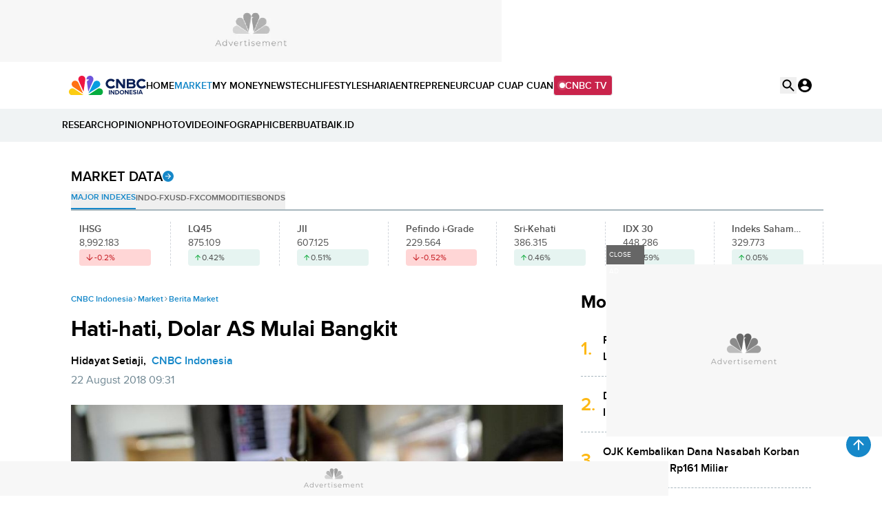

--- FILE ---
content_type: text/html; charset=UTF-8
request_url: https://www.cnbcindonesia.com/market/20180822092424-17-29687/hati-hati-dolar-as-mulai-bangkit
body_size: 29533
content:
<!DOCTYPE html>
<html lang="id" class="scroll-smooth" data-critters-container>

    <head>
    <link rel="preconnect" href="https://analytics.google.com">
    <link href="https://analytics.google.com" rel="dns-prefetch">

    <link rel="preconnect" href="https://www.google-analytics.com">
    <link href="https://www.google-analytics.com" rel="dns-prefetch">

    <link rel="preconnect" href="https://www.googletagmanager.com">
    <link href="https://www.googletagmanager.com" rel="dns-prefetch">

    <link rel="preconnect" href="https://cdn.cnbcindonesia.com">
    <link rel="preconnect" href="https://cdn.cnbcindonesia.com" crossorigin>

    <link href="https://www.cnbcindonesia.com" rel="dns-prefetch">
        <link href="https://cdn.cnbcindonesia.com" rel="dns-prefetch">
        <link href="https://cdn.detik.net.id" rel="dns-prefetch">
        <link href="https://securepubads.g.doubleclick.net" rel="dns-prefetch">
        <link href="https://cdnstatic.detik.com" rel="dns-prefetch">
        <link href="https://akcdn.detik.net.id" rel="dns-prefetch">
        <link href="https://www.gstatic.com" rel="dns-prefetch">
        <link href="https://www.facebook.com" rel="dns-prefetch">
        <link href="https://partner.googleadservices.com" rel="dns-prefetch">    
        
                
    <script type = "text/javascript">
        window.dataLayer = window.dataLayer || [];
        window.dataLayer.push({
            'event' : 'event_params',
            'articleId' : '29687',
            'contentType' : 'multiplepage',
            'originalTitle' : 'Hati-hati, Dolar AS Mulai Bangkit',
            'platform' : 'desktop',
            'author' : 'Hidayat Setiaji',
            'tag' : 'rupiah,dolar,dolar as,usd/idr,mata uang,analisis',
            'audiopresent' : 'No',
            'keywords' : 'Rupiah, Dolar, Dolar as, Usd/idr, Mata uang, Analisis',
            'articleType' : 'multiplepage',
            'publishDate' : '2018/08/22 09:31:59',
            'pageNumber' : '1',
            'kanalId' : '2-5-17',
            'namaKanal' : 'market'
        });
    </script>

                    <!-- S:Tracker -->
        <!-- Google Tag Manager -->
<script>(function(w,d,s,l,i){w[l]=w[l]||[];w[l].push({'gtm.start':
new Date().getTime(),event:'gtm.js'});var f=d.getElementsByTagName(s)[0],
j=d.createElement(s),dl=l!='dataLayer'?'&l='+l:'';j.async=true;j.src=
'https://www.googletagmanager.com/gtm.js?id='+i+dl;f.parentNode.insertBefore(j,f);
})(window,document,'script','dataLayer','GTM-PC99KTQ');</script>
<!-- End Google Tag Manager -->        <!-- E:Tracker -->
            
    <title>Hati-hati, Dolar AS Mulai Bangkit</title>

<link rel="dns-prefetch" href="https://cdn.ampproject.org" >
<meta charset="utf-8">
<meta http-equiv="X-UA-Compatible" content="IE=edge">
<meta http-equiv="Content-Type" content="text/html; charset=UTF-8" />

	<meta name="robots" content="index, follow">
	<meta name="googlebot" content="index, follow">
	<meta name="googlebot-news" content="index, follow">

<meta name="robots" content="max-image-preview:large">

<meta name="viewport" content="width=device-width, initial-scale=1, maximum-scale=1">
<meta name="apple-mobile-web-app-capable" content="yes">
<meta name="google-play-app" content="app-id=com.cnbc.indonesia">
<link rel="canonical" href="https://www.cnbcindonesia.com/market/20180822092424-17-29687/hati-hati-dolar-as-mulai-bangkit" />
<link rel="apple-touch-icon" href="https://cdn.cnbcindonesia.com/cnbc/images/favicon.png?v=6.7.8">
<link rel="android-touch-icon" href="https://cdn.cnbcindonesia.com/cnbc/images/favicon.png?v=6.7.8" />
<link rel="icon" type="image/png" href="https://cdn.cnbcindonesia.com/cnbc/images/favicon.png?v=6.7.8" sizes="32x32">
<link rel="shortcut icon" href="https://cdn.cnbcindonesia.com/cnbc/images/favicon.png?v=6.7.8">
<link rel="shortcut icon" href="https://cdn.cnbcindonesia.com/cnbc/images/favicon.png?v=6.7.8" type="image/x-icon" />
<meta name="twitter:card" content="summary_large_image"/>
<meta name="twitter:site" content="@CNBCIndonesia"/>
<meta name="twitter:site:id" content="17128975" />
<meta name="twitter:creator" content="@CNBCIndonesia" />
<meta name="twitter:description" content="Pelemahan greenback semakin tipis dan siap menguat kapan saja." />
<meta name="twitter:image:src" content="https://awsimages.detik.net.id/visual/2018/08/14/36e1541b-d8ce-4bef-bc3d-21de4f35fb37_169.jpeg?w=650" />
<meta property="fb:pages" content="388459624870918" />
<meta property="fb:app_id" content="1766408923659392" />
<meta property="article:author" content="https://www.facebook.com/CNBCIndonesia" itemprop="author" />
<meta property="article:publisher" content="https://www.facebook.com/CNBCIndonesia" />
<meta property="og:site_name" content="CNBC Indonesia"/>
<meta property="og:title" content="Hati-hati, Dolar AS Mulai Bangkit"/>
<meta property="og:url" content="https://www.cnbcindonesia.com/market/20180822092424-17-29687/hati-hati-dolar-as-mulai-bangkit"/>
<meta property="og:description" content="Pelemahan greenback semakin tipis dan siap menguat kapan saja." >
<meta property="og:image" content="https://awsimages.detik.net.id/visual/2018/08/14/36e1541b-d8ce-4bef-bc3d-21de4f35fb37_169.jpeg?w=650" />
<meta property="og:image:width" content="650" />
<meta property="og:image:height" content="366" />
<meta property="og:type" content="article" />




<meta name="dtk:acctype" content="acc-cnbcindonesia" />
<meta name="dtk:subacctype" content="desktop" />
<meta name="dtk:articleid" content="29687" />
<meta name="dtk:kanalid" content="17" />
<meta name="dtk:namakanal" content="Market" />
<meta name="dtk:articletype" content="multiplepage" />
<meta name="dtk:articledewasa" content="dewasatidak" />
<meta name="dtk:articlehoax" content="default" />
<meta name="dtk:createddate" content="2018/08/22 09:24:24" />
<meta name="dtk:createddateunix" content="1534904664000" />
<meta name="dtk:publishdate" content="2018/08/22 09:31:59" />
<meta name="dtk:publishdateunix" content="1534905119000" />
<meta name="dtk:contenttype" content="multiplepage" />
<meta name="dtk:platform" content="desktop" />
<meta name="dtk:videopresent" content="No" />
<meta name="dtk:author" content="Hidayat Setiaji" />
<meta name="dtk:keywords" content="Rupiah, Dolar, Dolar as, Usd/idr, Mata uang, Analisis" />
<meta name="dtk:thumbnailUrl" content="https://awsimages.detik.net.id/visual/2018/08/14/36e1541b-d8ce-4bef-bc3d-21de4f35fb37.jpeg?w=650" />
<meta name="dtk:pagenumber" content="1" />
<meta name="dtk:pagesize" content="4" />
<meta name="dtk:status" content="1" />
<meta name="dtk:custom-title" content="hati-hati%2C+dolar+as+mulai+bangkit" />
<meta name="dtk:custom-type" content="detail" />
<meta name="dtk:custom-pagetype" content="multiplepage" />
<meta name="dtk:custom-pagenumber" content="1" />
<meta name="dtk:custom-pagesize" content="4" />
<meta name="kanalid" content="2-5-17" />
<meta name="articleid" content="29687" />
<meta name="articletype" content="multiplepage" />
<meta name="createdate" content="2018/08/22 09:24:24" />
<meta name="publishdate" content="2018/08/22 09:31:59" />
<meta name="keywords" content="Rupiah, Dolar, Dolar as, Usd/idr, Mata uang, Analisis" />
<meta name="originalTitle" content="Hati-hati, Dolar AS Mulai Bangkit" />
<meta name="description" content="Pelemahan greenback semakin tipis dan siap menguat kapan saja." />
<meta name="pagesize" content="2" />
<meta name="pagenumber" content="1" />
<meta name="videopresent" content="No" />
<meta name="contenttype" content="multiplepage" />
<meta name="platform" content="desktop" />
<meta name="author" content="Hidayat Setiaji" />
<meta name="tag" content="rupiah,dolar,dolar as,usd/idr,mata uang,analisis" />
<meta name="hl_nhl_wp" content="nonheadline-0" />
<meta name="hl_nhl_kanal" content="nonheadline-0-2-5-17" />
<meta name="dtkkanalidDLP" content="5" />
<meta name="audiopresent" content="No" />


<!-- Update Meta JSON_LD -->

			
	


<!-- Checking FactCheckContent -->

<!-- ld+json detail -->
<script type="application/ld+json">
    {
        "@context": "https://schema.org",
        "@type": "BreadcrumbList",
        "itemListElement": [
            {
                "@type": "ListItem",
                "position": 1,
                "name": "CNBC Indonesia",
                "item": "https://www.cnbcindonesia.com/"
            },
            {
                "@type": "ListItem",
                "position": 2,
                "name": "Market",
                "item": "https://www.cnbcindonesia.com/market"
            },
            {
                "@type": "ListItem",
                "position": 3,
                "name": "Berita Market"
            }
        ]
    }
</script>


		<!-- ld+json 'multiplepage', 'article', 'foto' -->
	<script type="application/ld+json">
		{
			"@context": "https://schema.org",
			"@type": "WebPage",
			"headline": "Hati-hati, Dolar AS Mulai Bangkit",
			"url": "https://www.cnbcindonesia.com/market/20180822092424-17-29687/hati-hati-dolar-as-mulai-bangkit",
			"datePublished": "2018-08-22T09:31:59+07:00",
			"image": "https://awsimages.detik.net.id/visual/2018/08/14/36e1541b-d8ce-4bef-bc3d-21de4f35fb37_169.jpeg?w=1200",
			"thumbnailUrl": "https://awsimages.detik.net.id/visual/2018/08/14/36e1541b-d8ce-4bef-bc3d-21de4f35fb37_169.jpeg?w=1200"
		}
	</script>
	<script type="application/ld+json">
		{
			"@context": "https://schema.org",
			"@type": "NewsArticle",
			"mainEntityOfPage": {
				"@type": "WebPage",
				"@id": "https://www.cnbcindonesia.com/market/20180822092424-17-29687/hati-hati-dolar-as-mulai-bangkit"
			},
			"headline": "Hati-hati, Dolar AS Mulai Bangkit",

						"image": {
				"@type": "ImageObject",
				"url": "https://awsimages.detik.net.id/visual/2018/08/14/36e1541b-d8ce-4bef-bc3d-21de4f35fb37_169.jpeg?w=1200"
			},
			
			"datePublished": "2018-08-22T09:31:59+07:00",
			"dateModified": "1970-01-01T07:00:00+07:00",
			"author": {
				"@type": "Person",
				"name": "Hidayat Setiaji"
			},
			"publisher": {
				"@type": "Organization",
				"name": "cnbcindonesia.com",
				"logo": {
					"@type": "ImageObject",
					"url": "https://cdn.cnbcindonesia.com/cnbc/images/logo_cnbc_wide.png?v=6.7.8"
				}
			},
			"description": "Pelemahan greenback semakin tipis dan siap menguat kapan saja."
		}
	</script>
		
	    <meta name="site_name" content="cnbc_market">
    
    
    <meta name="robots" content="max-snippet:-1">

    <a href="https://connect.detik.com/oauth/authorize?clientId=10178&redirectUrl=https%3A%2F%2Fwww.cnbcindonesia.com%2Fauthorize%3Fu%3Dhttps%3A%2F%2Fwww.cnbcindonesia.com%2Fmarket%2F20180822092424-17-29687%2Fhati-hati-dolar-as-mulai-bangkit&backURL=https%3A%2F%2Fwww.cnbcindonesia.com%2Fmarket%2F20180822092424-17-29687%2Fhati-hati-dolar-as-mulai-bangkit" style="display: none" class="to_login">login</a>

    <script type="text/javascript">
        var EO_SUBCAT   = "";
        const base_url = 'https://www.cnbcindonesia.com/';
        const asset_url = 'https://cdn.cnbcindonesia.com/cnbc/';
        const asset_version = "6.7.8";
        const datamode = '';
        const rekomendasiTokenKey = '347129';

        const a_alt_login = "https://connect.detik.com/oauth/authorize?clientId=10178&redirectUrl=https%3A%2F%2Fwww.cnbcindonesia.com%2Fauthorize%3Fu%3Dhttps%3A%2F%2Fwww.cnbcindonesia.com%2Fmarket%2F20180822092424-17-29687%2Fhati-hati-dolar-as-mulai-bangkit&backURL=https%3A%2F%2Fwww.cnbcindonesia.com%2Fmarket%2F20180822092424-17-29687%2Fhati-hati-dolar-as-mulai-bangkit";
        const a_href_login = "https://connect.detik.com/oauth/authorize?clientId=10178&redirectUrl=https%3A%2F%2Fwww.cnbcindonesia.com%2Fauthorize%3Fu%3Dhttps%3A%2F%2Fwww.cnbcindonesia.com%2Fmarket%2F20180822092424-17-29687%2Fhati-hati-dolar-as-mulai-bangkit&backURL=https%3A%2F%2Fwww.cnbcindonesia.com%2Fmarket%2F20180822092424-17-29687%2Fhati-hati-dolar-as-mulai-bangkit";
        const a_href_login_rekomendasi = "https://connect.detik.com/oauth/authorize?clientId=10178&redirectUrl=https%3A%2F%2Fwww.cnbcindonesia.com%2Fauthorize%3Fu%3Dhttps%3A%2F%2Fwww.cnbcindonesia.com%2Fwatchlist%3Fpage%3Drekomendasi&backURL=https%3A%2F%2Fwww.cnbcindonesia.com%2Fwatchlist%3Fpage%3Drekomendasi";
        const a_href_register_rekomendasi = "https://connect.detik.com/accounts/register?clientId=10178&redirectUrl=https%3A%2F%2Fwww.cnbcindonesia.com%2Fauthorize&backURL=https%3A%2F%2Fwww.cnbcindonesia.com%2Fwatchlist%3Fpage%3Drekomendasi";
        const assetBtnCloseBN = "https://cdn.cnbcindonesia.com/cnbc/images/icon-close.webp?v=6.7.8";

        
        // getScript defer and waitUntil called
        function getScript(e,t){var n=document.getElementsByTagName("head")[0];var existing=Array.prototype.slice.call(document.getElementsByTagName("script")).filter(function(s){return s.src&&s.src.indexOf(e)!==-1;})[0];if(existing){if(typeof t==="function"){setTimeout(t,0);}return;}var a=document.createElement("script");a.src=e;var d=false;a.onload=a.onreadystatechange=function(){if(!d&&(!this.readyState||this.readyState==="loaded"||this.readyState==="complete")){d=true;if(typeof t==="function")t();a.onload=a.onreadystatechange=null;}};n.appendChild(a);}function waitUntil(condFn,onReady,timeoutMs=10000,intervalMs=100){const start=Date.now();const timer=setInterval(()=>{if(condFn()){clearInterval(timer);onReady();}else if(Date.now()-start>=timeoutMs){clearInterval(timer);console.warn(`Timeout ${timeoutMs}s:condition is not achieved.`);}},intervalMs);}
    </script>

        <link rel="stylesheet" type="text/css" href="https://cdn.cnbcindonesia.com/cnbc/css/style.css?v=6.7.8" />
    <link rel="stylesheet" href="https://cdn.cnbcindonesia.com/cnbc/swiper/swiper.bundle.min.css?v=6.7.8">
    <script src="https://cdn.cnbcindonesia.com/cnbc/js/jquery-3.6.0.min.js?v=6.7.8"></script>
    <script src="https://cdn.cnbcindonesia.com/cnbc/js/hoisted.js?v=6.7.8"></script>

    <!-- s:loader style-->
    <style>
        .loader,.loader:after{border-radius:50%;width:95%;height:95%;transform:scale(.7)}.loader{margin:auto;font-size:10px;position:relative;text-indent:-9999em;border-top:4px solid rgb(22 136 201 / 20%);border-right:4px solid rgb(22 136 201 / 20%);border-bottom:4px solid rgb(22 136 201 / 20%);border-left:4px solid #1688c9;-webkit-transform:translateZ(0);-ms-transform:translateZ(0);transform:translateZ(0);-webkit-animation:load8 1.1s infinite linear;animation:load8 1.1s infinite linear;overflow:hidden}@-webkit-keyframes load8{0%{-webkit-transform:rotate(0deg);transform:rotate(0deg)}100%{-webkit-transform:rotate(360deg);transform:rotate(360deg)}}@keyframes load8{0%{-webkit-transform:rotate(0deg);transform:rotate(0deg)}100%{-webkit-transform:rotate(360deg);transform:rotate(360deg)}}
    </style>
    <!-- e:loader style-->

    <style>
        .invisible {
            visibility: hidden;
        }
    
        .disabled-div {
            background: #efefef;
            cursor: not-allowed;
            opacity: .5;
        }

            </style>
    
        <script type="text/javascript" src="https://awscdn.detik.net.id/libs/sharebox/js/shareBox.js?v=2026012219"></script>
    <script>
        $(function() {
            $("a.embed").each(function() {
                $(this).attr({
                    'data-token'    : 'd3f28388817e50debae2a1eb6f7ffc0d',
                    'data-url'      : 'https://www.cnbcindonesia.com/api/gambas/oembed',
                    'data-width'    : 620,
                    'data-height'   : 405,
                    'switcher'      : 'on'
                });
            });
            $("iframe.videocnbc").each(function() {
                $(this).attr({
                    'height'   : 405                });
            });
        });
    </script>
    <script type="text/javascript">
        var logo_investasiku = "https://cdn.cnbcindonesia.com/cnbc/images/logo-investasiku.png?v=6.7.8";
        var logo_mega_sekuritas = "https://cdn.cnbcindonesia.com/cnbc/images/mega-sekuritas.webp?v=6.7.8";
    </script>
    
    <!-- s:banner taghead -->
    <!--
<link rel="stylesheet" type="text/css" href="https://awscdn.detik.net.id/commerce/desktop/css/detik.ads.css">

<script src="https://awscdnstatic.detik.net.id/internal/revive/contextualad.js"></script>
-->


<!-- Begin DFP tag -->
<script async src="https://securepubads.g.doubleclick.net/tag/js/gpt.js"></script>
<script>
window.googletag = window.googletag || {cmd: []};

//dfp_keywords = getKeywords();

  googletag.cmd.push(function() {  



googletag.defineSlot('/23268649867/Desktop_Market/balloonads', [[400, 250], [1, 1]], 'div-gpt-ad-1733808801233-0').addService(googletag.pubads());
googletag.defineSlot('/23268649867/Desktop_Market/leaderboard', [728, 90], 'div-gpt-ad-1733809984247-0').addService(googletag.pubads());
//googletag.defineSlot('/23268649867/Desktop_Market/billboard', [970, 250], 'div-gpt-ad-1733810064246-0').addService(googletag.pubads());
googletag.defineSlot('/23268649867/Desktop_Market/mediumrectangle1', [[300, 250], [300, 100], [300, 500], [300, 600]], 'div-gpt-ad-1733810452662-0').addService(googletag.pubads());
//googletag.defineSlot('/23268649867/Desktop_Market/mediumrectangle2', [[300, 250], [300, 100], [300, 600]], 'div-gpt-ad-1733810509388-0').addService(googletag.pubads());
//googletag.defineSlot('/23268649867/Desktop_Market/mediumrectangle3', [300, 250], 'div-gpt-ad-1733810565217-0').addService(googletag.pubads());
//googletag.defineSlot('/23268649867/Desktop_Market/mediumrectangle4', [300, 250], 'div-gpt-ad-1733810613291-0').addService(googletag.pubads());
//googletag.defineSlot('/23268649867/Desktop_Market/mediumrectangle5', [300, 250], 'div-gpt-ad-1733810659569-0').addService(googletag.pubads());
//googletag.defineSlot('/23268649867/Desktop_Market/mediumrectangle6', [300, 250], 'div-gpt-ad-1733810706583-0').addService(googletag.pubads());
//googletag.defineOutOfPageSlot('/23268649867/Desktop_Market/newsfeed1', 'div-gpt-ad-1733810821149-0').addService(googletag.pubads());
//googletag.defineOutOfPageSlot('/23268649867/Desktop_Market/newsfeed2', 'div-gpt-ad-1733810886495-0').addService(googletag.pubads());
//googletag.defineOutOfPageSlot('/23268649867/Desktop_Market/newsfeed3', 'div-gpt-ad-1733810936168-0').addService(googletag.pubads());
//googletag.defineOutOfPageSlot('/23268649867/Desktop_Market/newsfeed4', 'div-gpt-ad-1733811052500-0').addService(googletag.pubads());
//googletag.defineOutOfPageSlot('/23268649867/Desktop_Market/inbetween', 'div-gpt-ad-1735565231250-0').addService(googletag.pubads());
//googletag.defineSlot('/23268649867/Desktop_Market/inbetween', [1, 1], 'div-gpt-ad-1753943610851-0').addService(googletag.pubads());
//googletag.defineSlot('/23268649867/Desktop_Market/parallax1', [480, 600], 'div-gpt-ad-1755162203324-0').addService(googletag.pubads());
//googletag.defineSlot('/23268649867/Desktop_Market/parallaxindetail', [[480, 600], [300, 250]], 'div-gpt-ad-1733811845679-0').addService(googletag.pubads());
//googletag.defineOutOfPageSlot('/23268649867/Desktop_Market/newstag', 'div-gpt-ad-1735563368688-0').addService(googletag.pubads());
//googletag.defineSlot('/23268649867/Desktop_Market/newstag', [1, 1], 'div-gpt-ad-1752122899448-0').addService(googletag.pubads());
//googletag.defineSlot('/23268649867/Desktop_Market/skinnerkanan', [160, 600], 'div-gpt-ad-1733812079011-0').addService(googletag.pubads());
//googletag.defineSlot('/23268649867/Desktop_Market/skinnerkiri', [160, 600], 'div-gpt-ad-1733812145508-0').addService(googletag.pubads());
googletag.defineSlot('/23268649867/Desktop_Market/bottomframe', [970, 50], 'div-gpt-ad-1733812202227-0').addService(googletag.pubads());

//googletag.defineSlot('/23268649867/Desktop_Homepage/mediumrectangle1', [[300, 100], [300, 250]], 'div-gpt-ad-1733810339856-0').addService(googletag.pubads());
    


/* S- Custom DFP For Callback Function */

/*E- Custom DFP */

    googletag.pubads().enableSingleRequest();
    //googletag.pubads().setTargeting('keyvalue', dfp_keywords);
    googletag.pubads().collapseEmptyDivs(true);
    googletag.enableServices();
  });

</script>
<!-- End DFP tag -->


<!-- Start Forkmedia ContextAds tag -->



<!-- End Forkmedia ContextAds tag -->


<!-- Adsense Tag -->
<script async src="https://pagead2.googlesyndication.com/pagead/js/adsbygoogle.js?client=ca-pub-9300801699626986"
     crossorigin="anonymous"></script>
<!-- End Adsense Tag -->
    <!-- e:banner taghead -->

    
    
    
</head>
    <body class="flex min-h-screen flex-col bg-white dark:bg-cnbc-primary-black ">

        <!-- Google Tag Manager (noscript) -->
<noscript><iframe src="https://www.googletagmanager.com/ns.html?id=GTM-PC99KTQ"
height="0" width="0" style="display:none;visibility:hidden"></iframe></noscript>
<!-- End Google Tag Manager (noscript) -->
        <!-- s:banner skinner -->
                 <!-- e:banner skinner -->

        <!-- s:banner topframe -->
                 <!-- e:banner topframe -->

        <!-- s:banner balloonads -->
        <div class="" id="balloon" style="z-index:68; position: fixed; bottom:50px; right:0; isolation:isolate; margin-bottom:36px;display: block;">
    <div style="width:400px;min-height:250px;margin-inline:auto;background:#f7f7f7 url('https://awscdnstatic.detik.net.id/live/traffic/2023/CNBC/advertisement-400x250.jpg') center center no-repeat;background-size:400px 250px;">
        <!-- /23268649867/Desktop_Market/balloonads -->
        <div id='div-gpt-ad-1733808801233-0' style='min-width: 400px; min-height: 250px;'>
            <script>
            googletag.cmd.push(function() { googletag.display('div-gpt-ad-1733808801233-0'); });
            </script>
        </div>
		<span style="background-color: #666;color:white;font-size: 10px;padding:2px 4px;display:inline-block;cursor:pointer;position:absolute;right: 345px;top:-28px;height:28px;" onclick="this.parentNode.remove();">
		CLOSE AD
		</span>
	</div>
</div>        <!-- e:banner balloonads -->

        <!-- s:banner bottomframe -->
        <div class="" style="z-index:65; position: fixed; bottom:0;  isolation:isolate;display: block; width:100%;">
    <div style="width:970px;min-height:50px;margin-inline:auto;background:#f7f7f7 url('https://awscdnstatic.detik.net.id/live/traffic/2023/CNBC/advertisement-970x50.jpg') center center no-repeat;background-size:970px 50px;">
        <!-- /23268649867/Desktop_Market/bottomframe -->
        <div id='div-gpt-ad-1733812202227-0' style='min-width: 970px; min-height: 50px;'>
            <script>
            googletag.cmd.push(function() { googletag.display('div-gpt-ad-1733812202227-0'); });
            </script>
        </div>
	</div>
</div>        <!-- e:banner bottomframe -->

        <!-- s:banner leaderboard -->
        <div class=" undefined" style="isolation:isolate; margin-bottom:0px;display: block; margin-top:0px;">
    <div style="font-size: 10px; text-align: center; font-weight: 400;">
	</div>
	<div style="width: 728px; min-height:90px; background:#f7f7f7 url('https://awscdnstatic.detik.net.id/live/traffic/2023/CNBC/advertisement-728x90.jpg') center center no-repeat; background-size:728px 90px; margin-inline:auto;">
        <!-- /23268649867/Desktop_Market/leaderboard -->
        <div id='div-gpt-ad-1733809984247-0' style='min-width: 728px; min-height: 90px;'>
            <script>
            googletag.cmd.push(function() { googletag.display('div-gpt-ad-1733809984247-0'); });
            </script>
        </div>
	</div>
</div>        <!-- e:banner leaderboard -->

        <header id="header" class="sticky -top-[1px] z-50 h-auto w-full gap-2 bg-white">
    <div class="mx-auto flex max-w-[1080px] items-center gap-8">
        <a href="https://www.cnbcindonesia.com/" class="w-[112px]" dtr-evt="header" dtr-sec="logo cnbc" dtr-act="logo cnbc" onclick="_pt(this)">
            <img src="https://cdn.cnbcindonesia.com/cnbc/images/cnbc-logo.svg?v=6.7.8" alt="CNBC Indonesia" width="188" height="48" loading="eager" decoding="async" />
        </a>
        <nav class="navbar flex items-center gap-4 py-4 text-sm font-semibold whitespace-nowrap">
            <a class="py-2  hover:text-cnbc-primary-blue" href="https://www.cnbcindonesia.com/" dtr-evt="header" dtr-sec="first navbar" dtr-act="first navbar" onclick="_pt(this)" dtr-idx="1" dtr-ttl="HOME">
                HOME
            </a>
                                                    <a class="py-2 hover:text-cnbc-primary-blue text-cnbc-primary-blue"
                    href="https://www.cnbcindonesia.com/market" dtr-evt="header" dtr-sec="first navbar" dtr-act="first navbar" onclick="_pt(this)" dtr-idx="2" dtr-ttl="market"
                >
                    MARKET                </a>
                                        <a class="py-2 hover:text-cnbc-primary-blue "
                    href="https://www.cnbcindonesia.com/mymoney" dtr-evt="header" dtr-sec="first navbar" dtr-act="first navbar" onclick="_pt(this)" dtr-idx="3" dtr-ttl="my money"
                >
                    MY&nbsp;MONEY                </a>
                                        <a class="py-2 hover:text-cnbc-primary-blue "
                    href="https://www.cnbcindonesia.com/news" dtr-evt="header" dtr-sec="first navbar" dtr-act="first navbar" onclick="_pt(this)" dtr-idx="4" dtr-ttl="news"
                >
                    NEWS                </a>
                                        <a class="py-2 hover:text-cnbc-primary-blue "
                    href="https://www.cnbcindonesia.com/tech" dtr-evt="header" dtr-sec="first navbar" dtr-act="first navbar" onclick="_pt(this)" dtr-idx="5" dtr-ttl="tech"
                >
                    TECH                </a>
                                        <a class="py-2 hover:text-cnbc-primary-blue "
                    href="https://www.cnbcindonesia.com/lifestyle" dtr-evt="header" dtr-sec="first navbar" dtr-act="first navbar" onclick="_pt(this)" dtr-idx="6" dtr-ttl="lifestyle"
                >
                    LIFESTYLE                </a>
                                        <a class="py-2 hover:text-cnbc-primary-blue "
                    href="https://www.cnbcindonesia.com/syariah" dtr-evt="header" dtr-sec="first navbar" dtr-act="first navbar" onclick="_pt(this)" dtr-idx="7" dtr-ttl="sharia"
                >
                    SHARIA                </a>
                                        <a class="py-2 hover:text-cnbc-primary-blue "
                    href="https://www.cnbcindonesia.com/entrepreneur" dtr-evt="header" dtr-sec="first navbar" dtr-act="first navbar" onclick="_pt(this)" dtr-idx="8" dtr-ttl="entrepreneur"
                >
                    ENTREPRENEUR                </a>
                                        <a class="py-2 hover:text-cnbc-primary-blue "
                    href="https://www.cnbcindonesia.com/cuap-cuap-cuan" dtr-evt="header" dtr-sec="first navbar" dtr-act="first navbar" onclick="_pt(this)" dtr-idx="9" dtr-ttl="cuap cuap cuan"
                >
                    CUAP&nbsp;CUAP&nbsp;CUAN                </a>
                        <a href="https://www.cnbcindonesia.com/tv" class="group flex items-center gap-2 rounded border bg-cnbc-support-maroon px-2 py-1 text-white hover:border-cnbc-support-maroon hover:bg-white hover:text-cnbc-support-maroon"><span class="relative flex h-2 w-2">
                <span class="absolute inline-flex h-full w-full animate-ping rounded-full bg-white opacity-75 group-hover:bg-cnbc-support-maroon"></span>
                <span class="relative inline-flex h-2 w-2 rounded-full bg-white group-hover:bg-cnbc-support-maroon"></span>
            </span>CNBC TV</a>
        </nav>
        <div class="ml-auto flex gap-4">
            <button id="searchBtn" dtr-evt="header" dtr-sec="search" dtr-act="search" onclick="_pt(this)">
                <svg class="searchIcon" width="24" height="24" viewBox="0 0 24 24" fill="none" xmlns="http://www.w3.org/2000/svg">
                    <path d="M15.9766 14.4716H15.1866L14.9066 14.2016C16.1066 12.8016 16.7266 10.8916 16.3866 8.86156C15.9166 6.08156 13.5966 3.86156 10.7966 3.52156C6.56656 3.00156 3.00656 6.56156 3.52656 10.7916C3.86656 13.5916 6.08656 15.9116 8.86656 16.3816C10.8966 16.7216 12.8066 16.1016 14.2066 14.9016L14.4766 15.1816V15.9716L18.7266 20.2216C19.1366 20.6316 19.8066 20.6316 20.2166 20.2216C20.6266 19.8116 20.6266 19.1416 20.2166 18.7316L15.9766 14.4716ZM9.97656 14.4716C7.48656 14.4716 5.47656 12.4616 5.47656 9.97156C5.47656 7.48156 7.48656 5.47156 9.97656 5.47156C12.4666 5.47156 14.4766 7.48156 14.4766 9.97156C14.4766 12.4616 12.4666 14.4716 9.97656 14.4716Z" fill="black"/>
                </svg>
                        <svg class="searchClose hidden" width="24" height="24" viewBox="0 0 24 24" fill="none" xmlns="http://www.w3.org/2000/svg">
                    <path d="M18.3 5.71C17.91 5.32 17.28 5.32 16.89 5.71L12 10.59L7.10997 5.7C6.71997 5.31 6.08997 5.31 5.69997 5.7C5.30997 6.09 5.30997 6.72 5.69997 7.11L10.59 12L5.69997 16.89C5.30997 17.28 5.30997 17.91 5.69997 18.3C6.08997 18.69 6.71997 18.69 7.10997 18.3L12 13.41L16.89 18.3C17.28 18.69 17.91 18.69 18.3 18.3C18.69 17.91 18.69 17.28 18.3 16.89L13.41 12L18.3 7.11C18.68 6.73 18.68 6.09 18.3 5.71Z" fill="black"/>
                </svg>
            </button>
            <div class="group relative" id="UserMenu" dtr-evt="header" dtr-sec="profile" dtr-act="profile" onclick="_pt(this)">
    <input type="checkbox" name="loginDropdown" id="loginDropdown" class="peer hidden" aria-hidden="true" role="button">
    <label class="block h-6 w-6" for="loginDropdown" id="connectDetikAvatar">
        <div class="loader" id="loaderAuth">Loading...</div>
    </label>
</div>

<!--s:detikconnect-client-->
    <script defer type="text/javascript" src="https://awscdn.detik.net.id/libs/dc/v1/detikconnect_auto_login.js"></script>
    <script type='text/javascript'>
    $(document).ready(function() {
        detikConnectAutoLogin('10178', false, onLoginClient);
    });
    </script>

<script type='text/javascript'>
    function onLoginClient (data){
        let prefix = `<div id="dropdown" class="absolute right-0 top-[120%] isolate z-[60] hidden w-[250px] rounded-lg bg-white py-4 text-sm font-semibold text-cnbc-primary-black shadow-[0px_2px_20px_0px_rgba(0,0,0,0.12)] group-focus:block peer-checked:block"><ul>`
        const suffix = `</ul></div>`
        
        $('#loaderAuth').remove()
        const dcUrl = 'https://connect.detik.com/dashboard/';

        if (data.is_login) {
            $('#connectDetikAvatar').html(`
                <img src="${data.avatar}" class="max-w-full rounded-full" alt="user default" width="36" height="36" loading="lazy" decoding="async">
            `);
            $('#UserMenu').append(`
                ${prefix}
                    <li class="border-b p-3">
                        <iframe
                            id="alloCardIframe"
                            class="alloIFrame p_iframe_r mgt-8"
                            allowtransparency="true"
                            frameborder="0"
                            role="complementary"
                            width="100%"
                            scrolling="no"
                            horizontalscrolling="no"
                            verticalscrolling="no"
                            src="https://connect.cnbcindonesia.com/api/mpc/quickcard/html?ci=10178"
                        ></iframe>
                    </li>
                    <li>
                        <a class="flex gap-2 px-[18px] py-3 hover:bg-cnbc-light-blue hover:text-cnbc-primary-blue" href="${dcUrl}">
                            <img src="https://cdn.cnbcindonesia.com/cnbc/images/iconUser.svg?v=6.7.8" alt=""> My Profile </a>
                    </li>
                    <li>
                        <a class="flex gap-2 px-[18px] py-3 hover:bg-cnbc-light-blue hover:text-cnbc-primary-blue" href="https://connect.detik.com/oauth/signout?redirectUrl=https%3A%2F%2Fwww.cnbcindonesia.com%2Fmarket%2F20180822092424-17-29687%2Fhati-hati-dolar-as-mulai-bangkit" dtr-evt="header" dtr-sec="logout" dtr-act="logout">
                            <img src="https://cdn.cnbcindonesia.com/cnbc/images/logout.svg?v=6.7.8" alt=""> Logout </a>
                    </li>
                ${suffix}
            `);

            $("#alloCardIframe").iFrameResize();

        } else {
            prefix = `<div id="dropdown" class="absolute right-0 top-[120%] isolate z-[60] hidden w-[156px] rounded-lg bg-white py-4 text-sm font-semibold text-cnbc-primary-black shadow-[0px_2px_20px_0px_rgba(0,0,0,0.12)] group-focus:block peer-checked:block"><ul>`
            
            $('#connectDetikAvatar').html(`
                <img src="https://cdn.cnbcindonesia.com/cnbc/images/user-default.webp?v=6.7.8" class="max-w-full rounded-full" alt="user default" width="36" height="36" loading="lazy" decoding="async">
            `);
            $('#UserMenu').append(`
            ${prefix}
                <li>
                    <a class="block px-[18px] py-3 hover:bg-cnbc-light-blue hover:text-cnbc-primary-blue" href="https://connect.detik.com/accounts/register?clientId=10178&redirectUrl=https%3A%2F%2Fwww.cnbcindonesia.com%2Fauthorize&backURL=https%3A%2F%2Fwww.cnbcindonesia.com%2Fmarket%2F20180822092424-17-29687%2Fhati-hati-dolar-as-mulai-bangkit" dtr-evt="header" dtr-sec="register" dtr-act="register">REGISTER</a>
                </li>
                <li>
                    <a class="block px-[18px] py-3 hover:bg-cnbc-light-blue hover:text-cnbc-primary-blue" href="https://connect.detik.com/oauth/authorize?clientId=10178&redirectUrl=https%3A%2F%2Fwww.cnbcindonesia.com%2Fauthorize%3Fu%3Dhttps%3A%2F%2Fwww.cnbcindonesia.com%2Fmarket%2F20180822092424-17-29687%2Fhati-hati-dolar-as-mulai-bangkit&backURL=https%3A%2F%2Fwww.cnbcindonesia.com%2Fmarket%2F20180822092424-17-29687%2Fhati-hati-dolar-as-mulai-bangkit" dtr-evt="header" dtr-sec="login" dtr-act="login">LOGIN</a>
                </li>${suffix}
            `);
        }
    }
</script>
<!--e:detikconnect-client-->
        </div>
    </div>
    <div id="searchBox" class="absolute top-[100%] hidden w-full gap-4 bg-gray-light5 py-4 text-sm font-semibold">
        <div class="mx-auto flex max-w-6xl items-center gap-5">
            <form class="item-center flex w-full gap-2 rounded-sm border border-gray-light3 bg-white px-5 py-2" action="https://www.cnbcindonesia.com/search" method="get">
                <input type="text" class="w-full border-transparent font-normal placeholder:text-gray focus:border-transparent focus:ring-0" placeholder="Search.." name="query" dtr-evt="search bar" dtr-sec="search bar" dtr-act="search bar" onclick="_pt(this)">
                                <button type="submit" class="srch-btn gtm_menu_search">
                <svg class="mt-[3px]" width="36" height="36" viewBox="0 0 36 36" fill="none" xmlns="http://www.w3.org/2000/svg">
                    <path d="M23.9648 21.7073H22.7798L22.3598 21.3023C24.1598 19.2023 25.0898 16.3373 24.5798 13.2923C23.8748 9.12234 20.3948 5.79234 16.1948 5.28234C9.8498 4.50234 4.50981 9.84234 5.28981 16.1873C5.79981 20.3873 9.12981 23.8673 13.2998 24.5723C16.3448 25.0823 19.2098 24.1523 21.3098 22.3523L21.7148 22.7723V23.9573L28.0898 30.3323C28.7048 30.9473 29.7098 30.9473 30.3248 30.3323C30.9398 29.7173 30.9398 28.7123 30.3248 28.0973L23.9648 21.7073ZM14.9648 21.7073C11.2298 21.7073 8.21481 18.6923 8.21481 14.9573C8.21481 11.2223 11.2298 8.20734 14.9648 8.20734C18.6998 8.20734 21.7148 11.2223 21.7148 14.9573C21.7148 18.6923 18.6998 21.7073 14.9648 21.7073Z" fill="black"/>
                </svg>
                </button>
            </form>
        </div>
    </div>
</header>

<nav class="navbar w-full bg-gray-light5 py-2 text-sm font-semibold h-[48px] false">
    <div class="mx-auto max-w-[1100px]" id="menu">
        <div class="w-full relative overflow-x-auto overflow-y-hidden scrollClass">
            <div class="whitespace-nowrap w-0 h-auto">
                <div class="flex items-center gap-3 h-[30px] [&>ins]:rounded-sm [&>ins]:bg-cnbc-primary-blue [&>ins]:px-2 [&>ins]:py-1 [&>ins]:text-white">
                    <!-- s:banner navbar -->
                        <div class="flex items-center gap-3 [&>ins]:h-[30px] [&>ins>a]:w-[auto] [&>ins>a]:block">
<ins data-labelname="navbar" data-revive-zoneid="4032" data-revive-id="0cceecb9cae9f51a31123c541910d59b"></ins>
</div>                    <!-- e:banner navbar -->
                    <!-- s:banner Navbar2 -->
                        <div class="flex items-center gap-3 [&>ins]:h-[30px] [&>ins>a]:w-[auto] [&>ins>a]:block">
<ins data-labelname="navbar2" data-revive-zoneid="4340" data-revive-id="0cceecb9cae9f51a31123c541910d59b"></ins>
</div>                    <!-- e:banner Navbar2 -->
                    <!-- s:banner Navbar3 -->
                        <div class="flex items-center gap-3 [&>ins]:h-[30px] [&>ins>a]:w-[auto] [&>ins>a]:block">
<ins data-labelname="navbar3" data-revive-zoneid="5674" data-revive-id="0cceecb9cae9f51a31123c541910d59b"></ins>
</div>                    <!-- e:banner Navbar3 -->         
                                            <a class="hover:text-cnbc-primary-blue " href="https://www.cnbcindonesia.com/research" dtr-evt="header" dtr-sec="second navbar" dtr-act="second navbar" onclick="_pt(this)" dtr-idx="1" dtr-ttl="research">RESEARCH</a>
                                            <a class="hover:text-cnbc-primary-blue " href="https://www.cnbcindonesia.com/opini" dtr-evt="header" dtr-sec="second navbar" dtr-act="second navbar" onclick="_pt(this)" dtr-idx="2" dtr-ttl="opinion">OPINION</a>
                                            <a class="hover:text-cnbc-primary-blue " href="https://www.cnbcindonesia.com/foto" dtr-evt="header" dtr-sec="second navbar" dtr-act="second navbar" onclick="_pt(this)" dtr-idx="3" dtr-ttl="photo">PHOTO</a>
                                            <a class="hover:text-cnbc-primary-blue " href="https://www.cnbcindonesia.com/video" dtr-evt="header" dtr-sec="second navbar" dtr-act="second navbar" onclick="_pt(this)" dtr-idx="4" dtr-ttl="video">VIDEO</a>
                                            <a class="hover:text-cnbc-primary-blue " href="https://www.cnbcindonesia.com/infografis" dtr-evt="header" dtr-sec="second navbar" dtr-act="second navbar" onclick="_pt(this)" dtr-idx="5" dtr-ttl="infographic">INFOGRAPHIC</a>
                                            <a class="hover:text-cnbc-primary-blue " href="https://www.berbuatbaik.id/?utm_source=cnbc&utm_medium=navbar&utm_campaign=berbuatbaikid" dtr-evt="header" dtr-sec="second navbar" dtr-act="second navbar" onclick="_pt(this)" dtr-idx="6" dtr-ttl="berbuatbaik.id">BERBUATBAIK.ID</a>
                                    </div>
            </div>
        </div>
    </div>
</nav>
        <!-- s:content -->
        <div class="mx-auto w-full flex-1 py-9">
            <!-- s:CB Market Data -->
            <!-- s:CB Market Data -->
	<div class="container !w-[1074px] overscroll-none mx-auto">
		<div class="mb-6 mr-[-18px]">
			<div class="flex gap-2 items-center mb-2">
				<span class="text-xl font-semibold">MARKET DATA</span>
									<a href="https://www.cnbcindonesia.com/market-data" dtr-evt="box market data" dtr-sec="lihat selengkapnya" dtr-act="lihat selengkapnya" onClick="_pt(this)" class="bg-cnbc-primary-blue rounded-full p-0.5">
						<svg xmlns="http://www.w3.org/2000/svg" width="12" height="12" viewBox="0 0 12 12" fill="none">
							<path d="M6 2L5.295 2.705L8.085 5.5L2 5.5V6.5L8.085 6.5L5.29 9.29L6 10L10 6L6 2Z" fill="white"></path>
						</svg>
					</a>
							</div>
			<div data-name="cnbc-id" data-target="channelbox-marketdata">
				<div x-data="{ selectedMarketdata: 'major' }" class="w-full">
					<div @keydown.right.prevent="$focus.wrap().next()" @keydown.left.prevent="$focus.wrap().previous()" class="flex gap-3 overflow-x-auto border-b-2 border-gray-light2" role="tablist" aria-label="tab options">
						<button @click="selectedMarketdata = 'major'" :aria-selected="selectedMarketdata === 'major'" :tabindex="selectedMarketdata === 'major' ? '0' : '-1'" :class="selectedMarketdata === 'major' ? 'font-semibold text-cnbc-primary-blue border-b-2 pb-2 border-cnbc-primary-blue' : 'text-black-light2 font-semibold pb-2 hover:text-cnbc-primary-blue hover:border-b-2 hover:border-cnbc-primary-blue'" class="flex items-center text-xs font-semibold text-cnbc-primary-blue border-b-2 pb-2 border-cnbc-primary-blue" type="button" role="tab" aria-controls="tabpanelmajor" aria-selected="true" tabindex="0">
							MAJOR INDEXES
						</button>
						<button @click="selectedMarketdata = 'indofx'" :aria-selected="selectedMarketdata === 'indofx'" :tabindex="selectedMarketdata === 'indofx' ? '0' : '-1'" :class="selectedMarketdata === 'indofx' ? 'font-semibold text-cnbc-primary-blue border-b-2 pb-2 border-cnbc-primary-blue' : 'text-black-light2 font-semibold pb-2 hover:text-cnbc-primary-blue hover:border-b-2 hover:border-cnbc-primary-blue'" class="flex items-center text-xs text-black-light2 font-semibold pb-2 hover:text-cnbc-primary-blue hover:border-b-2 hover:border-cnbc-primary-blue" type="button" role="tab" aria-controls="tabpanelindofx" aria-selected="false" tabindex="-1">
							INDO-FX
						</button>
						<button @click="selectedMarketdata = 'usdfx'" :aria-selected="selectedMarketdata === 'usdfx'" :tabindex="selectedMarketdata === 'usdfx' ? '0' : '-1'" :class="selectedMarketdata === 'usdfx' ? 'font-semibold text-cnbc-primary-blue border-b-2 pb-2 border-cnbc-primary-blue' : 'text-black-light2 font-semibold pb-2 hover:text-cnbc-primary-blue hover:border-b-2 hover:border-cnbc-primary-blue'" class="flex items-center text-xs text-black-light2 font-semibold pb-2 hover:text-cnbc-primary-blue hover:border-b-2 hover:border-cnbc-primary-blue" type="button" role="tab" aria-controls="tabpanelusdfx" aria-selected="false" tabindex="-1">
							USD-FX</button>
						<button @click="selectedMarketdata = 'commodities'" :aria-selected="selectedMarketdata === 'commodities'" :tabindex="selectedMarketdata === 'commodities' ? '0' : '-1'" :class="selectedMarketdata === 'commodities' ? 'font-semibold text-cnbc-primary-blue border-b-2 pb-2 border-cnbc-primary-blue' : 'text-black-light2 font-semibold pb-2 hover:text-cnbc-primary-blue hover:border-b-2 hover:border-cnbc-primary-blue'" class="flex items-center text-xs text-black-light2 font-semibold pb-2 hover:text-cnbc-primary-blue hover:border-b-2 hover:border-cnbc-primary-blue" type="button" role="tab" aria-controls="tabpanelcommodities" aria-selected="false" tabindex="-1">
							COMMODITIES
						</button>
						<button @click="selectedMarketdata = 'bonds'" :aria-selected="selectedMarketdata === 'bonds'" :tabindex="selectedMarketdata === 'bonds' ? '0' : '-1'" :class="selectedMarketdata === 'bonds' ? 'font-semibold text-cnbc-primary-blue border-b-2 pb-2 border-cnbc-primary-blue' : 'text-black-light2 font-semibold pb-2 hover:text-cnbc-primary-blue hover:border-b-2 hover:border-cnbc-primary-blue'" class="flex items-center text-xs text-black-light2 font-semibold pb-2 hover:text-cnbc-primary-blue hover:border-b-2 hover:border-cnbc-primary-blue" type="button" role="tab" aria-controls="tabpanelbonds" aria-selected="false" tabindex="-1">
							BONDS
						</button>
					</div>
                    <div class="py-4 text-neutral-600 dark:text-neutral-300">
                        <div class="swiper relative major-swiper swiper-initialized swiper-horizontal swiper-backface-hidden">
                            <div class="swiper-wrapper items-center" style="transition-duration: 0ms; transform: translate3d(0px, 0px, 0px);">
                                                                    <div class="flex items-center gap-2 px-3 border-r border-dashed border-gray-300 whitespace-nowrap swiper-slide" role="group" aria-label="1 / 7" style="width: 142.286px; margin-right: 13px;">
                                        <div class="flex flex-col px-4 first:pl-0 last:border-none">
                                            <span class="h-4 w-8/12 bg-placeholder block animate-pulse mb-2"></span>
                                            <span class="h-4 w-full bg-placeholder block animate-pulse mb-2"></span>
                                            <span class="h-4 w-full bg-placeholder block animate-pulse"></span>
                                        </div>
                                    </div>
                                                                    <div class="flex items-center gap-2 px-3 border-r border-dashed border-gray-300 whitespace-nowrap swiper-slide" role="group" aria-label="1 / 7" style="width: 142.286px; margin-right: 13px;">
                                        <div class="flex flex-col px-4 first:pl-0 last:border-none">
                                            <span class="h-4 w-8/12 bg-placeholder block animate-pulse mb-2"></span>
                                            <span class="h-4 w-full bg-placeholder block animate-pulse mb-2"></span>
                                            <span class="h-4 w-full bg-placeholder block animate-pulse"></span>
                                        </div>
                                    </div>
                                                                    <div class="flex items-center gap-2 px-3 border-r border-dashed border-gray-300 whitespace-nowrap swiper-slide" role="group" aria-label="1 / 7" style="width: 142.286px; margin-right: 13px;">
                                        <div class="flex flex-col px-4 first:pl-0 last:border-none">
                                            <span class="h-4 w-8/12 bg-placeholder block animate-pulse mb-2"></span>
                                            <span class="h-4 w-full bg-placeholder block animate-pulse mb-2"></span>
                                            <span class="h-4 w-full bg-placeholder block animate-pulse"></span>
                                        </div>
                                    </div>
                                                                    <div class="flex items-center gap-2 px-3 border-r border-dashed border-gray-300 whitespace-nowrap swiper-slide" role="group" aria-label="1 / 7" style="width: 142.286px; margin-right: 13px;">
                                        <div class="flex flex-col px-4 first:pl-0 last:border-none">
                                            <span class="h-4 w-8/12 bg-placeholder block animate-pulse mb-2"></span>
                                            <span class="h-4 w-full bg-placeholder block animate-pulse mb-2"></span>
                                            <span class="h-4 w-full bg-placeholder block animate-pulse"></span>
                                        </div>
                                    </div>
                                                                    <div class="flex items-center gap-2 px-3 border-r border-dashed border-gray-300 whitespace-nowrap swiper-slide" role="group" aria-label="1 / 7" style="width: 142.286px; margin-right: 13px;">
                                        <div class="flex flex-col px-4 first:pl-0 last:border-none">
                                            <span class="h-4 w-8/12 bg-placeholder block animate-pulse mb-2"></span>
                                            <span class="h-4 w-full bg-placeholder block animate-pulse mb-2"></span>
                                            <span class="h-4 w-full bg-placeholder block animate-pulse"></span>
                                        </div>
                                    </div>
                                                                    <div class="flex items-center gap-2 px-3 border-r border-dashed border-gray-300 whitespace-nowrap swiper-slide" role="group" aria-label="1 / 7" style="width: 142.286px; margin-right: 13px;">
                                        <div class="flex flex-col px-4 first:pl-0 last:border-none">
                                            <span class="h-4 w-8/12 bg-placeholder block animate-pulse mb-2"></span>
                                            <span class="h-4 w-full bg-placeholder block animate-pulse mb-2"></span>
                                            <span class="h-4 w-full bg-placeholder block animate-pulse"></span>
                                        </div>
                                    </div>
                                                                    <div class="flex items-center gap-2 px-3 border-r border-dashed border-gray-300 whitespace-nowrap swiper-slide" role="group" aria-label="1 / 7" style="width: 142.286px; margin-right: 13px;">
                                        <div class="flex flex-col px-4 first:pl-0 last:border-none">
                                            <span class="h-4 w-8/12 bg-placeholder block animate-pulse mb-2"></span>
                                            <span class="h-4 w-full bg-placeholder block animate-pulse mb-2"></span>
                                            <span class="h-4 w-full bg-placeholder block animate-pulse"></span>
                                        </div>
                                    </div>
                                                                    <div class="flex items-center gap-2 px-3 border-r border-dashed border-gray-300 whitespace-nowrap swiper-slide" role="group" aria-label="1 / 7" style="width: 142.286px; margin-right: 13px;">
                                        <div class="flex flex-col px-4 first:pl-0 last:border-none">
                                            <span class="h-4 w-8/12 bg-placeholder block animate-pulse mb-2"></span>
                                            <span class="h-4 w-full bg-placeholder block animate-pulse mb-2"></span>
                                            <span class="h-4 w-full bg-placeholder block animate-pulse"></span>
                                        </div>
                                    </div>
                                                            </div>
                        </div>
                    </div>
				</div>
			</div>
		</div>
	</div>
<!-- e:CB Market Data -->

            <!-- e:CB Market Data -->

                            <!-- s:banner billboard -->
                                 <!-- e:banner billboard -->
            
            <div class="object">
                <div class="container !w-[1074px] overscroll-none mx-auto">
                    <!-- s:breaking news -->
                    <div class="substrig">
    <div id="breaking-news">
    </div>
</div>                    <!-- e:breaking news -->

                    <div class="grid grid-cols-layout gap-[26px]">

    <!-- s:left content -->
    <div class="px-0 content-start">

        <!-- s:breadcrumb -->
        <nav aria-label="Breadcrumb" class="mb-4 flex items-center gap-1">
    <a class="text-xs font-semibold text-cnbc-primary-blue" href="https://www.cnbcindonesia.com/" dtr-evt="breadcrumb" dtr-sec="breadcrumbkanal" dtr-act="breadcrumb kanal" onclick="_pt(this)" dtr-ttl="home">
        CNBC Indonesia
    </a>
    <svg width="8" height="8" viewBox="0 0 8 8" fill="none" xmlns="http://www.w3.org/2000/svg">
        <path d="M2.33288 7.00506C2.49621 7.16839 2.75955 7.16839 2.92288 7.00506L5.69288 4.23506C5.82288 4.10506 5.82288 3.89506 5.69288 3.76506L2.92288 0.995059C2.75955 0.831725 2.49621 0.831725 2.33288 0.995059C2.16955 1.15839 2.16955 1.42173 2.33288 1.58506L4.74621 4.00172L2.32955 6.41839C2.16955 6.57839 2.16955 6.84506 2.33288 7.00506Z" fill="#6D8591"/>
    </svg>
    <a class="text-xs font-semibold text-cnbc-primary-blue" href="https://www.cnbcindonesia.com/market" dtr-evt="breadcrumb" dtr-sec="breadcrumbkanal" dtr-act="breadcrumb kanal" onclick="_pt(this)" dtr-ttl="Market">
        Market    </a>
    <svg width="8" height="8" viewBox="0 0 8 8" fill="none" xmlns="http://www.w3.org/2000/svg">
        <path d="M2.33288 7.00506C2.49621 7.16839 2.75955 7.16839 2.92288 7.00506L5.69288 4.23506C5.82288 4.10506 5.82288 3.89506 5.69288 3.76506L2.92288 0.995059C2.75955 0.831725 2.49621 0.831725 2.33288 0.995059C2.16955 1.15839 2.16955 1.42173 2.33288 1.58506L4.74621 4.00172L2.32955 6.41839C2.16955 6.57839 2.16955 6.84506 2.33288 7.00506Z" fill="#6D8591"/>
    </svg>
    <a aria-current="page" class="text-xs font-semibold text-cnbc-primary-blue" href="#">
        Berita Market    </a>
</nav>
        <!-- e:breadcrumb -->
        <main>
            <article>
                <!-- s:detail head -->
                <div id="detailHead" class="detail-head mb-6 ">
    <div class="mb-1 text-base font-semibold text-cnbc-support-orange">
            </div>
    <div class="head-detail transition-all z-[30]">
        <div class="detail-headwrap mx-auto w-full max-w-[1080px]">
            <h1 class="mb-4 text-32 font-extrabold detail-title">
            Hati-hati, Dolar AS Mulai Bangkit            </h1>
            <!-- s: share top -->
            <div class="share detail-share relative hidden w-[415px] flex-none items-center gap-2">
    <a class="count-komentar text-sm font-medium transition-colors disabled:pointer-events-none disabled:opacity-50 focus:outline-none items-center bg-gray-light4 text-black px-3 py-2 inline-flex gap-2 rounded-[48px]" href="#komentar">
        <svg width="17" height="16" viewBox="0 0 17 16" fill="none" xmlns="http://www.w3.org/2000/svg">
            <g clip-path="url(#clip0_2591_15223)">
                <path fill-rule="evenodd" clip-rule="evenodd" d="M8.5 0.5C12.8956 0.5 16.5 3.42151 16.5 7.0407C16.5 10.5374 13.0535 13.4357 8.76216 13.5356L8.63187 13.5378L4.58791 15.4128L4.51256 15.4491C4.44976 15.4778 4.38697 15.5 4.32418 15.5C4.19231 15.5 4.1044 15.4564 4.01648 15.4128C3.85322 15.2913 3.72785 15.0947 3.71078 14.9275L3.70879 14.8895V12.2733C1.73077 11.0523 0.5 9.09012 0.5 7.0407C0.5 3.42151 4.1044 0.5 8.5 0.5ZM8.5 1.25C4.47798 1.25 1.25 3.88209 1.25 7.0407C1.25 8.769 2.28231 10.4728 4.00792 11.5755L4.10273 11.635L4.45879 11.8548L4.45875 14.6458L8.46288 12.7894L8.62435 12.7878C12.5864 12.7481 15.75 10.1309 15.75 7.0407C15.75 3.88209 12.522 1.25 8.5 1.25ZM8.8956 8.26163C9.2033 8.26163 9.51099 8.52326 9.46703 8.82849C9.46703 9.13372 9.24725 9.43895 8.8956 9.43895H5.29121C4.98352 9.43895 4.71978 9.13372 4.71978 8.82849C4.71978 8.52326 4.98352 8.26163 5.29121 8.26163H8.8956ZM12.0604 5.47093C12.4121 5.47093 12.6758 5.68895 12.6758 6.03779C12.6758 6.38663 12.4121 6.64826 12.1044 6.64826H5.29121C4.98352 6.64826 4.71978 6.34302 4.71978 6.03779C4.71978 5.73256 4.98352 5.47093 5.29121 5.47093H12.0604Z" fill="black"/>
            </g>
            <defs>
                <clipPath id="clip0_2591_15223">
                    <rect width="16" height="16" fill="white" transform="translate(0.5)"/>
                </clipPath>
            </defs>
        </svg>
        <span class="nolabel"></span> Comment    </a>

    <span class="text-sm font-semibold">SHARE</span>
    <nav class="cnbc-share-top flex gap-2">

        
        <a href="#" class="fb gtm_share_top_facebook"
            data-url="https://www.cnbcindonesia.com/market/20180822092424-17-29687/hati-hati-dolar-as-mulai-bangkit"
            data-title="Hati-hati, Dolar AS Mulai Bangkit"
            data-image="https://awsimages.detik.net.id/visual/2018/08/14/36e1541b-d8ce-4bef-bc3d-21de4f35fb37.jpeg?w=650"
            data-desc="Pelemahan greenback semakin tipis dan siap menguat kapan saja."
            dtr-evt="share top"
            dtr-sec="share socmed"
            dtr-act="share facebook"
            onclick="_pt(this)"
            dtr-ttl="Hati-hati, Dolar AS Mulai Bangkit"
        >
            <svg width="32" height="32" viewBox="0 0 32 32" fill="none" xmlns="http://www.w3.org/2000/svg">
                <rect width="32" height="32" rx="16" fill="#3B5998"/>
                <path fill-rule="evenodd" clip-rule="evenodd" d="M20.8 6.52117V9.59317H19.051C18.3902 9.59317 17.9627 9.71443 17.7684 9.99738C17.5352 10.2803 17.4186 10.6845 17.4186 11.2504V13.4332H20.6834L20.2558 16.869H17.4186V25.5999H14.0372V16.869H11.2V13.4332H14.0372V10.9271C14.0372 9.4719 14.4259 8.38053 15.1643 7.57211C15.9417 6.80411 16.991 6.3999 18.2736 6.3999C19.3619 6.3999 20.1781 6.44032 20.8 6.52117Z" fill="white"/>
            </svg>
        </a>

        
        <a href="#"
            class="tw gtm_share_top_twitter" 
            data-url="https://www.cnbcindonesia.com/market/20180822092424-17-29687/hati-hati-dolar-as-mulai-bangkit" 
            data-title="Hati-hati, Dolar AS Mulai Bangkit" 
            data-image="https://awsimages.detik.net.id/visual/2018/08/14/36e1541b-d8ce-4bef-bc3d-21de4f35fb37.jpeg?w=650" 
            data-desc="Pelemahan greenback semakin tipis dan siap menguat kapan saja." 
            dtr-evt="share top" 
            dtr-sec="share socmed" 
            dtr-act="share twitter"
            onclick="_pt(this)"
            dtr-ttl="Hati-hati, Dolar AS Mulai Bangkit"
        >
            <svg xmlns="http://www.w3.org/2000/svg" width="32" height="32" viewBox="0 0 32 32" fill="none">
                <path d="M16 32C24.8366 32 32 24.8366 32 16C32 7.16344 24.8366 0 16 0C7.16345 0 0 7.16344 0 16C0 24.8366 7.16345 32 16 32Z" fill="black"/>
                <path d="M17.8076 14.5199L24.8808 6.2998H23.2046L17.063 13.4372L12.1577 6.2998H6.5L13.9178 17.0928L6.5 25.7128H8.17621L14.6619 18.1755L19.8423 25.7128H25.5L17.8072 14.5199H17.8076ZM15.5118 17.1879L14.7602 16.1132L8.78017 7.56134H11.3547L16.1807 14.4629L16.9323 15.5377L23.2054 24.5087H20.6309L15.5118 17.1883V17.1879Z" fill="white"/>
            </svg>
        </a>

        
        <a href="#" 
            class="whatsap" 
            data-url="https://www.cnbcindonesia.com/market/20180822092424-17-29687/hati-hati-dolar-as-mulai-bangkit" 
            data-title="Hati-hati, Dolar AS Mulai Bangkit" 
            data-image="https://awsimages.detik.net.id/visual/2018/08/14/36e1541b-d8ce-4bef-bc3d-21de4f35fb37.jpeg?w=650" 
            data-desc="Pelemahan greenback semakin tipis dan siap menguat kapan saja." 
            dtr-evt="share top" 
            dtr-sec="share socmed" 
            dtr-act="share whatsapp"
            onclick="_pt(this)"
            dtr-ttl="Hati-hati, Dolar AS Mulai Bangkit"
        >
            <svg xmlns="http://www.w3.org/2000/svg" width="33" height="32" viewBox="0 0 33 32" fill="none">
                <rect x="0.5" width="32" height="32" rx="16" fill="#3ACE01"/>
                <path d="M21.0873 17.5345L21.0798 17.597C19.2473 16.6837 19.0557 16.562 18.819 16.917C18.6548 17.1629 18.1765 17.7204 18.0323 17.8854C17.8865 18.0479 17.7415 18.0604 17.494 17.9479C17.244 17.8229 16.4415 17.5604 15.4915 16.7104C14.7515 16.0479 14.2548 15.2354 14.1082 14.9854C13.864 14.5637 14.3748 14.5037 14.8398 13.6237C14.9232 13.4487 14.8807 13.3112 14.819 13.187C14.7565 13.062 14.259 11.837 14.0507 11.3487C13.8507 10.862 13.6448 10.9237 13.4907 10.9237C13.0107 10.882 12.6598 10.8887 12.3507 11.2104C11.0057 12.6887 11.3448 14.2137 12.4957 15.8354C14.7573 18.7954 15.9623 19.3404 18.1657 20.097C18.7607 20.2862 19.3032 20.2595 19.7323 20.1979C20.2107 20.122 21.2048 19.597 21.4123 19.0095C21.6248 18.422 21.6248 17.9345 21.5623 17.822C21.5007 17.7095 21.3373 17.647 21.0873 17.5345Z" fill="white"/>
                <path d="M23.598 8.48563C17.1905 2.29147 6.58638 6.78397 6.58221 15.5223C6.58221 17.269 7.03971 18.9723 7.91138 20.4765L6.49805 25.6115L11.7772 24.2348C18.3647 27.7931 26.4947 23.0681 26.498 15.5273C26.498 12.8806 25.4647 10.3898 23.5855 8.51813L23.598 8.48563ZM24.833 15.4998C24.828 21.8606 17.8455 25.8331 12.323 22.5865L12.023 22.4081L8.89805 23.2206L9.73555 20.1831L9.53638 19.8706C6.09971 14.3998 10.048 7.2498 16.558 7.2498C18.7697 7.2498 20.8455 8.1123 22.4089 9.6748C23.9714 11.224 24.833 13.2998 24.833 15.4998Z" fill="white"/>
            </svg>
        </a>

        
        <a href="#"
            class="sh-telegram" 
            data-url="https://www.cnbcindonesia.com/market/20180822092424-17-29687/hati-hati-dolar-as-mulai-bangkit" 
            data-title="Hati-hati, Dolar AS Mulai Bangkit" 
            data-image="https://awsimages.detik.net.id/visual/2018/08/14/36e1541b-d8ce-4bef-bc3d-21de4f35fb37.jpeg?w=650" 
            data-desc="Pelemahan greenback semakin tipis dan siap menguat kapan saja." 
            dtr-evt="share top" 
            dtr-sec="share socmed" 
            dtr-act="share telegram"
            onclick="_pt(this)"
            dtr-ttl="Hati-hati, Dolar AS Mulai Bangkit"
        >
            <svg xmlns="http://www.w3.org/2000/svg" width="33" height="32" viewBox="0 0 33 32" fill="none">
                <g clip-path="url(#clip0_2378_49315)">
                    <path d="M32.5 16C32.5 24.836 25.336 32 16.5 32C7.664 32 0.5 24.836 0.5 16C0.5 7.164 7.664 0 16.5 0C25.336 0 32.5 7.164 32.5 16Z" fill="#229ED9"/>
                    <path d="M6.5428 15.7736C12.1348 13.3136 19.3708 10.3144 20.37 9.89922C22.99 8.81282 23.794 9.02082 23.3932 11.4272C23.1052 13.1568 22.2748 18.8824 21.6124 22.4464C21.2196 24.56 20.338 24.8104 18.9524 23.896C18.286 23.456 14.922 21.2312 14.1916 20.7088C13.5252 20.2328 12.606 19.66 13.7588 18.532C14.1692 18.1304 16.858 15.5624 18.9532 13.564C19.2276 13.3016 18.8828 12.8704 18.566 13.0808C15.742 14.9536 11.8268 17.5528 11.3284 17.8912C10.5756 18.4024 9.8524 18.6368 8.5548 18.264C7.574 17.9824 6.6164 17.6464 6.2436 17.5184C4.8076 17.0256 5.1484 16.3872 6.5428 15.7736Z" fill="white"/>
                </g>
                <defs>
                    <clipPath id="clip0_2378_49315">
                        <rect width="32" height="32" fill="white" transform="translate(0.5)"/>
                    </clipPath>
                </defs>
            </svg>
        </a>

        <span class="hover:cursor-pointer" id="copyurl" dtr-evt="share top" dtr-sec="share socmed" dtr-act="share copy link" onclick="_pt(this)"  dtr-ttl="Hati-hati, Dolar AS Mulai Bangkit">
            <svg width="33" height="32" viewBox="0 0 33 32" fill="none" xmlns="http://www.w3.org/2000/svg">
                <circle cx="16.5" cy="16" r="16" fill="#999999"/>
                <g clip-path="url(#clip0_2378_49316)">
                    <path fill-rule="evenodd" clip-rule="evenodd" d="M16.958 14.4189C17.1825 14.191 17.5897 14.2001 17.8383 14.4079C18.0116 14.5383 18.5315 15.1903 18.7048 15.451C19.3113 16.4072 19.3546 17.5808 19.0513 18.5804C18.7914 19.5801 18.1416 20.5363 17.1452 21.1448H17.1018L14.7625 22.5356C13.766 23.1006 12.6397 23.231 11.5999 22.9268C10.5602 22.666 9.69377 22.014 9.08726 21.0144L9.00061 20.9274C8.48075 19.9278 8.3941 18.7977 8.61071 17.7546C8.87064 16.755 9.52048 15.8422 10.5169 15.2337C10.5602 15.2337 10.5602 15.1903 10.6035 15.1903L11.2534 14.7991C11.5999 14.6252 11.9898 14.7122 12.1631 15.0599L12.1834 15.0983C12.3288 15.3963 12.2371 15.7625 11.9465 15.9291L11.21 16.3638C10.5169 16.755 10.0403 17.3634 9.86705 18.1023C9.69377 18.8412 9.73709 19.6235 10.127 20.319C10.5602 21.0144 11.1667 21.4925 11.9032 21.6663C12.5963 21.8402 13.3761 21.7967 14.0693 21.4055L16.4087 20.0582H16.452C17.1452 19.6235 17.6217 19.0151 17.795 18.2762C18.0116 17.5808 17.9683 16.7984 17.5351 16.103C17.4051 15.9291 17.1018 15.4945 16.9719 15.4076C16.712 15.1468 16.6686 14.7122 16.9286 14.4514L16.958 14.4189ZM17.9875 10.3009C18.984 9.73587 20.1103 9.60548 21.1501 9.90973C22.1898 10.1705 23.0562 10.8225 23.6627 11.8221C23.7061 11.8656 23.7061 11.8656 23.7494 11.909C24.2693 12.9087 24.3559 14.0388 24.1393 15.0819C23.8794 16.0815 23.2295 16.9943 22.2331 17.6028C22.1898 17.6028 22.1898 17.6462 22.1465 17.6462L21.4966 18.0374C21.1501 18.2112 20.7602 18.1243 20.5869 17.7766C20.4136 17.4724 20.5002 17.0812 20.8035 16.9073L21.54 16.4727C22.2331 16.0815 22.7097 15.473 22.8829 14.7342C23.0562 13.9953 23.0129 13.2129 22.623 12.5175C22.1898 11.8221 21.5833 11.344 20.8468 11.1702C20.1537 10.9963 19.3739 11.0398 18.6807 11.4309L16.3413 12.7783H16.298C15.6048 13.2129 15.1283 13.8214 14.955 14.5603C14.7384 15.2557 14.7817 16.0381 15.2149 16.7335C15.3449 16.9073 15.6482 17.342 15.7781 17.4289C16.0381 17.6897 16.0814 18.1243 15.8214 18.3851C15.6048 18.6459 15.1716 18.6459 14.9117 18.4286C14.7384 18.2982 14.2185 17.6462 14.0452 17.3854C13.4387 16.4292 13.3954 15.2557 13.6987 14.2561C13.9586 13.2564 14.6084 12.3002 15.6048 11.6917H15.6482L17.9875 10.3009Z" fill="white"/>
                </g>
                <defs>
                    <clipPath id="clip0_2378_49316">
                        <rect width="16" height="16" fill="white" transform="translate(8.5 8)"/>
                    </clipPath>
                </defs>
            </svg>
        </span>
    </nav>
    <span class="notif pointer-events-none absolute -bottom-12 right-0 bg-cnbc-primary-blue p-2 text-white opacity-0 transition-all">url telah tercopy</span>
</div>
<script>
    const copyurl = document.getElementById("copyurl");
    const notif = document.querySelector(".notif");
    const copyThis = function () {
        navigator.clipboard.writeText(window.location.href);
        notif.classList.remove("opacity-0");
        notif.classList.add("opacity-100");
        setTimeout(() => {
        document.querySelectorAll(".notif").forEach((el) => {
            el.classList.remove("opacity-100");
            el.classList.add("opacity-0");
        });
        }, 600);
    };
    
    copyurl.addEventListener("click", () => {
        copyThis();
    });
</script>

<script>
    var article = {
        idnews   : 29687,
        idkanal  : 17    };

    var baseurl = 'https://www.cnbcindonesia.com/market/20180822092424-17-29687/hati-hati-dolar-as-mulai-bangkit';

    $(document).ready(function () {
        setTimeout(
            function() {
                shareBox.run($('.cnbc-share-top'))
                shareBox.countComment($('.count-komentar'));
            }, 1000
        );
    });
</script>            <!-- e: share top -->
        </div>
    </div>
    
    <div class="flex  justify-between">
        <div class="flex flex-col gap-1 ">
            <div class="mb-1 text-base font-semibold">
                                    Hidayat Setiaji,&nbsp;
                                <span class="text-cnbc-primary-blue">CNBC Indonesia</span>
            </div>
            <div class="text-cm text-gray">22 August 2018 09:31</div>
        </div>
    </div>
    
    <!-- s:related-market-data -->
        <!-- e:related-market-data -->
</div>

                <!-- e:detail head -->

                                
                                <figure class="mb-9">
                                            <img class="mb-3 aspect-video w-full object-cover" src="https://awsimages.detik.net.id/visual/2018/08/14/36e1541b-d8ce-4bef-bc3d-21de4f35fb37_169.jpeg?w=900&q=80" alt="Hati-hati, Dolar AS Mulai Bangkit">
                        <figcaption class="text-sm text-gray">
                            Foto: REUTERS/Umit Bektas                        </figcaption>
                                    </figure>

                <div id="trigger-titlefixed"></div>

                <div class="flex gap-4">
                    <div class="detail-text min-w-0">
                        <div class="detail-text">
                            <!-- s:banner inbetween -->
                                                         <!-- e:banner inbetween -->

                            <!-- s:key takeaway -->
                                                        <!-- e:key takeaway -->

                            <!-- S: Table of Content -->
                                                        <!-- E: Table of Content -->

                                                            
                                    <strong>Jakarta, CNBC Indonesia -</strong> Nilai tukar dolar Amerika Serikat (AS) terhadap mata uang utama masih tertekan. Namun pelemahan <em>greenback</em> semakin tipis dan siap menguat kapan saja.<br /><br />Pada Rabu (22/8/18) pukul 08:47 WIB, Dollar Index (yang mencerminkan posisi dolar AS di hadapan enam mata uang utama) masih terkoreksi 0,04%. Koreksi ini lebih tipis dibandingkan hari sebelumnya yang sempat mencapai kisaran 0,4%.<br /><br /><iframe src="//datawrapper.dwcdn.net/eYQJW/1/" width="600" height="400" frameborder="0" scrolling="no"></iframe><br /><br /><!-- s: parallax --> <!-- s: parallax -->Pelemahan dolar AS yang kian terbatas membuat sejumlah mata uang utama Asia mulai terdepresiasi di hadapan <em>greenback</em>. Berikut perkembangan nilai tukar beberapa mata uang Benua Kuning terhadap dolar AS pada pukul 08:53 WIB:<br /><br /><iframe src="//datawrapper.dwcdn.net/VWJ5i/1/" width="600" height="433" frameborder="0" scrolling="no"></iframe><br /><br />Dolar AS masih terbeban oleh komentar Trump yang dikemukakan dalam wawancara bersama Reuters. Trump lagi-lagi mengkritik kebijakan The Federal Reserve/The Fed yang dianggap terlalu agresif dalam menaikkan suku bunga.<br /><br />Menurut Trump, saat ini semestinya The Fed membantu upaya pemulihan ekonomi AS dengan tidak melakukan pengetatan moneter. Apalagi Trump melihat mata uang negara-negara mitra (atau rival?) dagang AS terus melemah, misalnya yuan China atau euro.<br /><br />Saat <em>greenback</em> menguat, ekspor AS menjadi kurang kompetitif karena barang-barang <em>made in USA</em> lebih mahal di pasar global. Sementara mata uang negara lain yang melemah menjadikan produk mereka lebih murah sehingga impor AS pun membengkak.<br /><br />Sampai saat ini, AS masih mencatat defisit perdagangan. Pada Juni 2018, defisit perdagangan AS adalah US$ 46,3 miliar, lebih dalam dibandingkan bulan sebelumnya yaitu US$ 43,2 miliar. Meski ada perbaikan dibandingkan posisi awal tahun yang mencapai US$ 52,88 miliar.<br /><br /><iframe src="//datawrapper.dwcdn.net/30LoV/1/" width="600" height="400" frameborder="0" scrolling="no"></iframe><br /><br />"Kami sedang bernegosiasi dengan negara-negara lain, kita akan memang. Namun dalam periode ini, The Fed seharusnya membantu saya," tegas Trump dalam wawancara tersebut.<br /><br />Komentar Trump membuat pasar cemas, karena bisa mengarah ke intervensi terhadap kebijakan moneter. Hal ini tentu sangat bertentangan dengan marwah independensi bank sentral yang sangat dijunjung tinggi.<br /><br />Merespons komentar Trump, dolar AS dan instrumen berbasis mata uang ini mengalami tekanan jual. Akibatnya adalah mata uang Negeri Adidaya terus tertekan sejak perdagangan kemarin.                                    <div style="display:none;">
                                                                                    <span>Namun hari ini, terlihat dolar AS sudah mulai bangkit dari kubur. Aksi jual yang terjadi kemarin membuat imbal hasil (<em>yield</em>) obligasi pemerintah AS naik cukup drastis. Sepertinya <em>yield</em> yang naik itu mulai menarik minat investor.</span> <br /><br />Oleh karena itu, pelaku pasar pun kembali masuk ke pasar obligasi AS. Ini terlihat dari <em>yield</em> yang bergerak turun, pertanda harga sedang naik karena maraknya permintaan.<br /><br />Berikut perkembangan <em>yield</em> obligasi pemerintah AS pada pukul 09:08 WIB:<br /><br /><iframe src="//datawrapper.dwcdn.net/9BSbO/1/" width="600" height="363" frameborder="0" scrolling="no"></iframe>  <span>Kondisi ini membuat mata uang dunia patut waspada. Arus modal yang mulai masuk ke pasar keuangan AS bisa membuat<em> greenback</em> kembali menguat kapan saja. Apresiasi dolar AS tentu akan menekan mata uang lain, termasuk di Asia.<br /><br /></span>Pasar keuangan Indonesia tutup hari ini karena peringatan Hari Raya Idul Adha. Pada perdagangan kemarin, rupiah ditutup menguat 0,07% di pasar <em>spot</em>.<br /><br />Saat pasat dibuka kembali esok hari, semoga tidak terjadi <em>jetlag</em> yang membuat rupiah melemah. Apalagi sudah ada tanda-tanda kebangkitan dolar AS.<br /><br />Namun pasar <em>Non-Deliverable Forwards</em> (NDF) di luar negeri masih buka. Berikut perkembangan kurs dolar AS terhadap rupiah di pasar NDF pada pukul 09:16 WIB:<br /><br /><iframe src="//datawrapper.dwcdn.net/7G7G8/1/" width="600" height="400" frameborder="0" scrolling="no"></iframe>  <span> </span> <strong>TIM RISET CNBC INDONESIA<br /><br /><br /></strong>                                                                            </div>


                                                                
                            
                                                            <!-- s:multi nav -->
                                 
    

    
    <div class="mb-4">
        <div class="mb-2 text-sm font-semibold">Next Page</div>
        <a class="font-semibold text-cnbc-primary-blue" href="https://www.cnbcindonesia.com/market/20180822092424-17-29687/hati-hati-dolar-as-mulai-bangkit/2" dtr-evt="halaman" dtr-sec="halaman selanjutnya" dtr-act="halaman selanjutnya" onclick="_pt(this)" dtr-idx="2"  dtr-id="29687" >
            Arus Modal Mulai Masuk ke AS        </a>
    </div>


    <aside class="px-4 py-4 bg-gray-light5">
        <div class="mb-2 text-sm font-semibold">Pages</div>
        <div class="flex items-center gap-x-2 gap-y-4">
            <nav>
                <ul class="!mb-0 flex flex-wrap items-center gap-2 [&>li:before]:hidden [&>li>a]:flex-none [&>li>a]:font-normal [&>li>a]:text-inherit [&>li]:!mb-0 [&>li]:!pl-0">
                                    
                    <li class="flex h-8 w-8 items-center justify-center rounded-full border border-gray-light4 bg-white">
                        <a class="flex h-8 w-8 items-center justify-center rounded-full border border-cnbc-primary-blue bg-cnbc-primary-blue !text-white" href="https://www.cnbcindonesia.com/market/20180822092424-17-29687/hati-hati-dolar-as-mulai-bangkit/1" dtr-evt="halaman" dtr-sec="halaman selanjutnya" dtr-act="halaman selanjutnya" onclick="_pt(this)" dtr-idx="1"  dtr-id="29687" >1</a>
                    </li>
                                    
                    <li class="flex h-8 w-8 items-center justify-center rounded-full border border-gray-light4 bg-white">
                        <a class="flex h-8 w-8 items-center justify-center rounded-full border border-gray-light4 bg-white" href="https://www.cnbcindonesia.com/market/20180822092424-17-29687/hati-hati-dolar-as-mulai-bangkit/2" dtr-evt="halaman" dtr-sec="halaman selanjutnya" dtr-act="halaman selanjutnya" onclick="_pt(this)" dtr-idx="2"  dtr-id="29687" >2</a>
                    </li>
                                </ul>
            </nav>
                                            <div class="ml-auto mt-auto">
                    <a class="text-sm font-medium transition-colors disabled:pointer-events-none disabled:opacity-50 rounded-sm focus:outline-none inline-flex items-center bg-cnbc-primary-blue text-white px-5 py-2.5 !text-white"
                    href="https://www.cnbcindonesia.com/market/20180822092424-17-29687/hati-hati-dolar-as-mulai-bangkit/2" dtr-evt="halaman" dtr-sec="halaman selanjutnya" dtr-act="halaman selanjutnya" onclick="_pt(this)" dtr-idx="2"  dtr-id="29687" >
                        Next                        <svg width="20" height="20" viewBox="0 0 24 24" fill="none" xmlns="http://www.w3.org/2000/svg">
                        <path d="M8.99953 6.71051C8.60953 7.10051 8.60953 7.73051 8.99953 8.12051L12.8795 12.0005L8.99953 15.8805C8.60953 16.2705 8.60953 16.9005 8.99953 17.2905C9.38953 17.6805 10.0195 17.6805 10.4095 17.2905L14.9995 12.7005C15.3895 12.3105 15.3895 11.6805 14.9995 11.2905L10.4095 6.70051C10.0295 6.32051 9.38953 6.32051 8.99953 6.71051Z" fill="white"/>
                        </svg>
                    </a>
                </div>
                                </div>
    </aside>
                                <!-- e:multi nav -->
                            
                        </div>
                    </div>
                    
                    <!-- s:banner:skyscrapper -->
                                         <!-- e:banner:skyscrapper -->
                </div>
            </article>
        </main>
        
        <hr class="my-6 border-gray-light4">

        <div class="flex flex-col gap-9">

            <!-- s:tag -->
            <aside class="px-4 py-4 stretch bg-white">
    <div class="font-extrabold text-[26px] flex items-center justify-between mb-4 !hidden">
        Tags  
    </div>
    <div class="flex flex-wrap gap-2">
                                    <a class="inline-block rounded-sm bg-cnbc-light-blue p-2 font-semibold text-cnbc-primary-blue" href="https://www.cnbcindonesia.com/tag/rupiah" dtr-evt="newstag" dtr-sec="tag" dtr-act="tag" onclick="_pt(this)" dtr-idx="1" dtr-ttl="rupiah">#rupiah</a>
                            <a class="inline-block rounded-sm bg-cnbc-light-blue p-2 font-semibold text-cnbc-primary-blue" href="https://www.cnbcindonesia.com/tag/dolar" dtr-evt="newstag" dtr-sec="tag" dtr-act="tag" onclick="_pt(this)" dtr-idx="2" dtr-ttl="dolar">#dolar</a>
                            <a class="inline-block rounded-sm bg-cnbc-light-blue p-2 font-semibold text-cnbc-primary-blue" href="https://www.cnbcindonesia.com/tag/dolar-as" dtr-evt="newstag" dtr-sec="tag" dtr-act="tag" onclick="_pt(this)" dtr-idx="3" dtr-ttl="dolar as">#dolar as</a>
                            <a class="inline-block rounded-sm bg-cnbc-light-blue p-2 font-semibold text-cnbc-primary-blue" href="https://www.cnbcindonesia.com/tag/usd+idr" dtr-evt="newstag" dtr-sec="tag" dtr-act="tag" onclick="_pt(this)" dtr-idx="4" dtr-ttl="usd/idr">#usd/idr</a>
                            <a class="inline-block rounded-sm bg-cnbc-light-blue p-2 font-semibold text-cnbc-primary-blue" href="https://www.cnbcindonesia.com/tag/mata-uang" dtr-evt="newstag" dtr-sec="tag" dtr-act="tag" onclick="_pt(this)" dtr-idx="5" dtr-ttl="mata uang">#mata uang</a>
                            <a class="inline-block rounded-sm bg-cnbc-light-blue p-2 font-semibold text-cnbc-primary-blue" href="https://www.cnbcindonesia.com/tag/analisis" dtr-evt="newstag" dtr-sec="tag" dtr-act="tag" onclick="_pt(this)" dtr-idx="6" dtr-ttl="analisis">#analisis</a>
            
            </div>
</aside>            <!-- e:tag -->

            <!-- s:banner newstag -->
                         <!-- e:banner newstag -->

            <!-- s:topik -->
                        <!-- e:topik -->

            <!-- s:komentar -->
            
    <script src="https://awscdn.detik.net.id/libs/comment/v2/js/zoid.min.js?2026012219"></script> <script src="https://awscdn.detik.net.id/libs/comment/v2/js/bridge.js?2026012219"></script>
    <script type='text/javascript'>

        CommentComponent({
            url : 'https://www.cnbcindonesia.com/market/20180822092424-17-29687/hati-hati-dolar-as-mulai-bangkit',
            idArtikel : parseInt("29687"),
            kanal : parseInt("17"),
            date : "22-08-2018",
            title : "Hati-hati, Dolar AS Mulai Bangkit",
            clientId : parseInt("10178"),
            prefix : 'cnbc',
            kanalAds : 'cnbc_market',
            envAds : 'desktop',
            onLogin,
            onResize,
            onScroll,
            onAlert,
            prokontra : 0,
        }).render('#komentar');

    </script>
    <div class="komentar_box gtm_text_komentar my-4 !pt-4" id="komentar"></div>
            <!-- e:komentar -->

            <!-- s:artikel terkait -->
            
<hr class="border-gray-light4">

<aside class="py-4 px-0 pt-0 bg-white">
  
	<div class="font-extrabold text-[26px] flex items-center justify-between mb-4">
		Related Articles	</div>

    <div id="relatedArticleBox" class="nhl-list grid grid-flow-col grid-rows-2 gap-6">
		
						<section>
				<a href="https://www.cnbcindonesia.com/market/20250406184121-17-623882/bank-besar-ri-sudah-jual-dolar-as-hampir-rp17000-ini-daftarnya" dtr-evt="box artikel terkait" dtr-sec="artikel terkait" dtr-act="artikel terkait" onclick="_pt(this)" dtr-idx="1" dtr-id="623882" dtr-ttl="Bank Besar RI Sudah Jual Dolar AS Hampir Rp17.000, Ini Daftarnya!" class="group flex gap-4 items-center" >
					<span class="relative block flex-none overflow-hidden w-[84px]">
						<img src="https://awsimages.detik.net.id/visual/2022/07/04/ilustrasi-dolar-amerika-serikat-as-21_11.jpeg?w=120&q=90" class="w-full object-cover transition-all group-hover:scale-110 aspect-square" alt="Bank Besar RI Sudah Jual Dolar AS Hampir Rp17.000, Ini Daftarnya!">
					</span>
					<span class="block">
						<strong class="font-semibold group-hover:text-cnbc-primary-blue dark:text-white block text-black text-sm">Bank Besar RI Sudah Jual Dolar AS Hampir Rp17.000, Ini Daftarnya!</strong>
						<span class="flex gap-2 items-center mt-3 flex-wrap">
							<span class="inline-block text-cnbc-primary-blue font-semibold text-xs">
							MARKET							</span>
						</span>
					</span>
				</a>
			</section>
		
						<section>
				<a href="https://www.cnbcindonesia.com/market/20250131090253-17-606894/pasar-penuh-ketidakpastian-dolar-dibuka-menguat-ke-rp16260" dtr-evt="box artikel terkait" dtr-sec="artikel terkait" dtr-act="artikel terkait" onclick="_pt(this)" dtr-idx="2" dtr-id="606894" dtr-ttl="Pasar Penuh Ketidakpastian, Dolar Dibuka Menguat ke Rp16.260" class="group flex gap-4 items-center" >
					<span class="relative block flex-none overflow-hidden w-[84px]">
						<img src="https://awsimages.detik.net.id/visual/2024/11/18/petugas-menunjukkan-uang-pecahan-dolar-as-dan-rupiah-di-gerai-penukaran-mata-uang-asing-di-tempat-penukaran-uang-pt-ayu-masagu-10_11.jpeg?w=120&q=90" class="w-full object-cover transition-all group-hover:scale-110 aspect-square" alt="Pasar Penuh Ketidakpastian, Dolar Dibuka Menguat ke Rp16.260">
					</span>
					<span class="block">
						<strong class="font-semibold group-hover:text-cnbc-primary-blue dark:text-white block text-black text-sm">Pasar Penuh Ketidakpastian, Dolar Dibuka Menguat ke Rp16.260</strong>
						<span class="flex gap-2 items-center mt-3 flex-wrap">
							<span class="inline-block text-cnbc-primary-blue font-semibold text-xs">
							MARKET							</span>
						</span>
					</span>
				</a>
			</section>
		
						<section>
				<a href="https://www.cnbcindonesia.com/market/20250111072750-17-602407/dolar-as-masih-perkasa-rupiah-ngos-ngosan-sepanjang-pekan" dtr-evt="box artikel terkait" dtr-sec="artikel terkait" dtr-act="artikel terkait" onclick="_pt(this)" dtr-idx="3" dtr-id="602407" dtr-ttl="Dolar AS Masih Perkasa, Rupiah &#039;Ngos-ngosan&#039; Sepanjang Pekan" class="group flex gap-4 items-center" >
					<span class="relative block flex-none overflow-hidden w-[84px]">
						<img src="https://awsimages.detik.net.id/visual/2022/07/04/ilustrasi-dolar-amerika-serikat-as-23_11.jpeg?w=120&q=90" class="w-full object-cover transition-all group-hover:scale-110 aspect-square" alt="Dolar AS Masih Perkasa, Rupiah 'Ngos-ngosan' Sepanjang Pekan">
					</span>
					<span class="block">
						<strong class="font-semibold group-hover:text-cnbc-primary-blue dark:text-white block text-black text-sm">Dolar AS Masih Perkasa, Rupiah 'Ngos-ngosan' Sepanjang Pekan</strong>
						<span class="flex gap-2 items-center mt-3 flex-wrap">
							<span class="inline-block text-cnbc-primary-blue font-semibold text-xs">
							MARKET							</span>
						</span>
					</span>
				</a>
			</section>
		
						<section>
				<a href="https://www.cnbcindonesia.com/market/20240621155157-18-548229/rupiah-anjlok-buat-money-changer-antre-segini-harga-jualnya" dtr-evt="box artikel terkait" dtr-sec="artikel terkait" dtr-act="artikel terkait" onclick="_pt(this)" dtr-idx="4" dtr-id="548229" dtr-ttl="Rupiah Anjlok buat Money Changer Antre, Segini Harga Jualnya" class="group flex gap-4 items-center" >
					<span class="relative block flex-none overflow-hidden w-[84px]">
						<img src="https://awsimages.detik.net.id/visual/2024/06/21/karyawan-menghitung-uang-di-tempat-penukaran-uang-di-money-changer-valuta-artha-mas-mall-ambasador-kuningan-jakarta-2162024-4_11.jpeg?w=120&q=90" class="w-full object-cover transition-all group-hover:scale-110 aspect-square" alt="Rupiah Anjlok buat Money Changer Antre, Segini Harga Jualnya">
					</span>
					<span class="block">
						<strong class="font-semibold group-hover:text-cnbc-primary-blue dark:text-white block text-black text-sm">Rupiah Anjlok buat Money Changer Antre, Segini Harga Jualnya</strong>
						<span class="flex gap-2 items-center mt-3 flex-wrap">
							<span class="inline-block text-cnbc-primary-blue font-semibold text-xs">
							MARKET							</span>
						</span>
					</span>
				</a>
			</section>
		    </div>
</aside>

            <!-- e:artikel terkait -->

            <!-- s:box rekomendasi Detail -->
<aside class="box_reccomendation_cnbc px-4 py-4 bg-gray-light5" type="detail" des_src="detail" size="8">
    <div class="font-extrabold text-[26px] flex items-center justify-between mb-4">
        Recommendation
        <img src="https://cdn.cnbcindonesia.com/cnbc/images/icon-top.webp?v=6.7.8" class="ml-5 h-14 w-14" alt="" width="112" height="112" loading="lazy" decoding="async" />
    </div>
    <div class="rekomendasi-article-box grid grid-cols-4 gap-6">
            <div role="status" class="w-full animate-pulse space-y-8 md:flex md:items-center md:space-x-8 md:space-y-0">
        <div class="group flex w-full flex-col gap-2">
            <div class="relative block flex-none">
                <div class="flex items-center justify-center rounded bg-gray-300 dark:bg-gray-700 aspect-[4/3] undefined">
                    <svg class="h-12 w-12 text-gray-200" xmlns="http://www.w3.org/2000/svg" aria-hidden="true" fill="currentColor" viewBox="0 0 640 512">
                        <path
                            d="M480 80C480 35.82 515.8 0 560 0C604.2 0 640 35.82 640 80C640 124.2 604.2 160 560 160C515.8 160 480 124.2 480 80zM0 456.1C0 445.6 2.964 435.3 8.551 426.4L225.3 81.01C231.9 70.42 243.5 64 256 64C268.5 64 280.1 70.42 286.8 81.01L412.7 281.7L460.9 202.7C464.1 196.1 472.2 192 480 192C487.8 192 495 196.1 499.1 202.7L631.1 419.1C636.9 428.6 640 439.7 640 450.9C640 484.6 612.6 512 578.9 512H55.91C25.03 512 .0006 486.1 .0006 456.1L0 456.1z"
                        ></path>
                    </svg>
                </div>
            </div>
            <div class="block w-full">
                <div class="mb-2 w-full bg-gray-200 dark:bg-gray-700 h-[14px]"></div>
                <div class="mb-2 w-8/12 bg-gray-200 dark:bg-gray-700 h-[14px]"></div>
            </div>
        </div>
        <span class="sr-only"></span>
    </div>
    <div role="status" class="w-full animate-pulse space-y-8 md:flex md:items-center md:space-x-8 md:space-y-0">
        <div class="group flex w-full flex-col gap-2">
            <div class="relative block flex-none">
                <div class="flex items-center justify-center rounded bg-gray-300 dark:bg-gray-700 aspect-[4/3] undefined">
                    <svg class="h-12 w-12 text-gray-200" xmlns="http://www.w3.org/2000/svg" aria-hidden="true" fill="currentColor" viewBox="0 0 640 512">
                        <path
                            d="M480 80C480 35.82 515.8 0 560 0C604.2 0 640 35.82 640 80C640 124.2 604.2 160 560 160C515.8 160 480 124.2 480 80zM0 456.1C0 445.6 2.964 435.3 8.551 426.4L225.3 81.01C231.9 70.42 243.5 64 256 64C268.5 64 280.1 70.42 286.8 81.01L412.7 281.7L460.9 202.7C464.1 196.1 472.2 192 480 192C487.8 192 495 196.1 499.1 202.7L631.1 419.1C636.9 428.6 640 439.7 640 450.9C640 484.6 612.6 512 578.9 512H55.91C25.03 512 .0006 486.1 .0006 456.1L0 456.1z"
                        ></path>
                    </svg>
                </div>
            </div>
            <div class="block w-full">
                <div class="mb-2 w-full bg-gray-200 dark:bg-gray-700 h-[14px]"></div>
                <div class="mb-2 w-8/12 bg-gray-200 dark:bg-gray-700 h-[14px]"></div>
            </div>
        </div>
        <span class="sr-only"></span>
    </div>
    <div role="status" class="w-full animate-pulse space-y-8 md:flex md:items-center md:space-x-8 md:space-y-0">
        <div class="group flex w-full flex-col gap-2">
            <div class="relative block flex-none">
                <div class="flex items-center justify-center rounded bg-gray-300 dark:bg-gray-700 aspect-[4/3] undefined">
                    <svg class="h-12 w-12 text-gray-200" xmlns="http://www.w3.org/2000/svg" aria-hidden="true" fill="currentColor" viewBox="0 0 640 512">
                        <path
                            d="M480 80C480 35.82 515.8 0 560 0C604.2 0 640 35.82 640 80C640 124.2 604.2 160 560 160C515.8 160 480 124.2 480 80zM0 456.1C0 445.6 2.964 435.3 8.551 426.4L225.3 81.01C231.9 70.42 243.5 64 256 64C268.5 64 280.1 70.42 286.8 81.01L412.7 281.7L460.9 202.7C464.1 196.1 472.2 192 480 192C487.8 192 495 196.1 499.1 202.7L631.1 419.1C636.9 428.6 640 439.7 640 450.9C640 484.6 612.6 512 578.9 512H55.91C25.03 512 .0006 486.1 .0006 456.1L0 456.1z"
                        ></path>
                    </svg>
                </div>
            </div>
            <div class="block w-full">
                <div class="mb-2 w-full bg-gray-200 dark:bg-gray-700 h-[14px]"></div>
                <div class="mb-2 w-8/12 bg-gray-200 dark:bg-gray-700 h-[14px]"></div>
            </div>
        </div>
        <span class="sr-only"></span>
    </div>
    <div role="status" class="w-full animate-pulse space-y-8 md:flex md:items-center md:space-x-8 md:space-y-0">
        <div class="group flex w-full flex-col gap-2">
            <div class="relative block flex-none">
                <div class="flex items-center justify-center rounded bg-gray-300 dark:bg-gray-700 aspect-[4/3] undefined">
                    <svg class="h-12 w-12 text-gray-200" xmlns="http://www.w3.org/2000/svg" aria-hidden="true" fill="currentColor" viewBox="0 0 640 512">
                        <path
                            d="M480 80C480 35.82 515.8 0 560 0C604.2 0 640 35.82 640 80C640 124.2 604.2 160 560 160C515.8 160 480 124.2 480 80zM0 456.1C0 445.6 2.964 435.3 8.551 426.4L225.3 81.01C231.9 70.42 243.5 64 256 64C268.5 64 280.1 70.42 286.8 81.01L412.7 281.7L460.9 202.7C464.1 196.1 472.2 192 480 192C487.8 192 495 196.1 499.1 202.7L631.1 419.1C636.9 428.6 640 439.7 640 450.9C640 484.6 612.6 512 578.9 512H55.91C25.03 512 .0006 486.1 .0006 456.1L0 456.1z"
                        ></path>
                    </svg>
                </div>
            </div>
            <div class="block w-full">
                <div class="mb-2 w-full bg-gray-200 dark:bg-gray-700 h-[14px]"></div>
                <div class="mb-2 w-8/12 bg-gray-200 dark:bg-gray-700 h-[14px]"></div>
            </div>
        </div>
        <span class="sr-only"></span>
    </div>
    <div role="status" class="w-full animate-pulse space-y-8 md:flex md:items-center md:space-x-8 md:space-y-0">
        <div class="group flex w-full flex-col gap-2">
            <div class="relative block flex-none">
                <div class="flex items-center justify-center rounded bg-gray-300 dark:bg-gray-700 aspect-[4/3] undefined">
                    <svg class="h-12 w-12 text-gray-200" xmlns="http://www.w3.org/2000/svg" aria-hidden="true" fill="currentColor" viewBox="0 0 640 512">
                        <path
                            d="M480 80C480 35.82 515.8 0 560 0C604.2 0 640 35.82 640 80C640 124.2 604.2 160 560 160C515.8 160 480 124.2 480 80zM0 456.1C0 445.6 2.964 435.3 8.551 426.4L225.3 81.01C231.9 70.42 243.5 64 256 64C268.5 64 280.1 70.42 286.8 81.01L412.7 281.7L460.9 202.7C464.1 196.1 472.2 192 480 192C487.8 192 495 196.1 499.1 202.7L631.1 419.1C636.9 428.6 640 439.7 640 450.9C640 484.6 612.6 512 578.9 512H55.91C25.03 512 .0006 486.1 .0006 456.1L0 456.1z"
                        ></path>
                    </svg>
                </div>
            </div>
            <div class="block w-full">
                <div class="mb-2 w-full bg-gray-200 dark:bg-gray-700 h-[14px]"></div>
                <div class="mb-2 w-8/12 bg-gray-200 dark:bg-gray-700 h-[14px]"></div>
            </div>
        </div>
        <span class="sr-only"></span>
    </div>
    <div role="status" class="w-full animate-pulse space-y-8 md:flex md:items-center md:space-x-8 md:space-y-0">
        <div class="group flex w-full flex-col gap-2">
            <div class="relative block flex-none">
                <div class="flex items-center justify-center rounded bg-gray-300 dark:bg-gray-700 aspect-[4/3] undefined">
                    <svg class="h-12 w-12 text-gray-200" xmlns="http://www.w3.org/2000/svg" aria-hidden="true" fill="currentColor" viewBox="0 0 640 512">
                        <path
                            d="M480 80C480 35.82 515.8 0 560 0C604.2 0 640 35.82 640 80C640 124.2 604.2 160 560 160C515.8 160 480 124.2 480 80zM0 456.1C0 445.6 2.964 435.3 8.551 426.4L225.3 81.01C231.9 70.42 243.5 64 256 64C268.5 64 280.1 70.42 286.8 81.01L412.7 281.7L460.9 202.7C464.1 196.1 472.2 192 480 192C487.8 192 495 196.1 499.1 202.7L631.1 419.1C636.9 428.6 640 439.7 640 450.9C640 484.6 612.6 512 578.9 512H55.91C25.03 512 .0006 486.1 .0006 456.1L0 456.1z"
                        ></path>
                    </svg>
                </div>
            </div>
            <div class="block w-full">
                <div class="mb-2 w-full bg-gray-200 dark:bg-gray-700 h-[14px]"></div>
                <div class="mb-2 w-8/12 bg-gray-200 dark:bg-gray-700 h-[14px]"></div>
            </div>
        </div>
        <span class="sr-only"></span>
    </div>
    <div role="status" class="w-full animate-pulse space-y-8 md:flex md:items-center md:space-x-8 md:space-y-0">
        <div class="group flex w-full flex-col gap-2">
            <div class="relative block flex-none">
                <div class="flex items-center justify-center rounded bg-gray-300 dark:bg-gray-700 aspect-[4/3] undefined">
                    <svg class="h-12 w-12 text-gray-200" xmlns="http://www.w3.org/2000/svg" aria-hidden="true" fill="currentColor" viewBox="0 0 640 512">
                        <path
                            d="M480 80C480 35.82 515.8 0 560 0C604.2 0 640 35.82 640 80C640 124.2 604.2 160 560 160C515.8 160 480 124.2 480 80zM0 456.1C0 445.6 2.964 435.3 8.551 426.4L225.3 81.01C231.9 70.42 243.5 64 256 64C268.5 64 280.1 70.42 286.8 81.01L412.7 281.7L460.9 202.7C464.1 196.1 472.2 192 480 192C487.8 192 495 196.1 499.1 202.7L631.1 419.1C636.9 428.6 640 439.7 640 450.9C640 484.6 612.6 512 578.9 512H55.91C25.03 512 .0006 486.1 .0006 456.1L0 456.1z"
                        ></path>
                    </svg>
                </div>
            </div>
            <div class="block w-full">
                <div class="mb-2 w-full bg-gray-200 dark:bg-gray-700 h-[14px]"></div>
                <div class="mb-2 w-8/12 bg-gray-200 dark:bg-gray-700 h-[14px]"></div>
            </div>
        </div>
        <span class="sr-only"></span>
    </div>
    <div role="status" class="w-full animate-pulse space-y-8 md:flex md:items-center md:space-x-8 md:space-y-0">
        <div class="group flex w-full flex-col gap-2">
            <div class="relative block flex-none">
                <div class="flex items-center justify-center rounded bg-gray-300 dark:bg-gray-700 aspect-[4/3] undefined">
                    <svg class="h-12 w-12 text-gray-200" xmlns="http://www.w3.org/2000/svg" aria-hidden="true" fill="currentColor" viewBox="0 0 640 512">
                        <path
                            d="M480 80C480 35.82 515.8 0 560 0C604.2 0 640 35.82 640 80C640 124.2 604.2 160 560 160C515.8 160 480 124.2 480 80zM0 456.1C0 445.6 2.964 435.3 8.551 426.4L225.3 81.01C231.9 70.42 243.5 64 256 64C268.5 64 280.1 70.42 286.8 81.01L412.7 281.7L460.9 202.7C464.1 196.1 472.2 192 480 192C487.8 192 495 196.1 499.1 202.7L631.1 419.1C636.9 428.6 640 439.7 640 450.9C640 484.6 612.6 512 578.9 512H55.91C25.03 512 .0006 486.1 .0006 456.1L0 456.1z"
                        ></path>
                    </svg>
                </div>
            </div>
            <div class="block w-full">
                <div class="mb-2 w-full bg-gray-200 dark:bg-gray-700 h-[14px]"></div>
                <div class="mb-2 w-8/12 bg-gray-200 dark:bg-gray-700 h-[14px]"></div>
            </div>
        </div>
        <span class="sr-only"></span>
    </div>
    </div>
    <div class="mt-4 text-center">
        <a class="text-sm font-medium transition-colors disabled:pointer-events-none disabled:opacity-50 rounded-sm focus:outline-none inline-flex items-center bg-cnbc-primary-blue text-white px-5 py-2.5" href="https://www.cnbcindonesia.com/rekomendasi" dtr-evt="box rekomendasi detail view more" dtr-sec="lihat selengkapnya" dtr-act="lihat selengkapnya" onclick="_pt(this)">
            SHOW MORE            <svg width="25" height="24" viewBox="0 0 25 24" fill="none" xmlns="http://www.w3.org/2000/svg">
                <path
                    d="M9.50002 6.71075C9.11002 7.10075 9.11002 7.73075 9.50002 8.12075L13.38 12.0008L9.50002 15.8808C9.11002 16.2708 9.11002 16.9008 9.50002 17.2908C9.89002 17.6808 10.52 17.6808 10.91 17.2908L15.5 12.7008C15.89 12.3108 15.89 11.6808 15.5 11.2908L10.91 6.70075C10.53 6.32075 9.89002 6.32075 9.50002 6.71075Z"
                    fill="white"
                ></path>
            </svg>
        </a>
    </div>
</aside>
<!-- e:box rekomendasi Detail -->
        </div>

    </div>
    <!-- e:left content -->

    <!-- s:right content -->
    <div class="grid content-start gap-6">

        <!-- s:terpopuler -->
        <div fetch="false" data-name="widget" data-target="wp_terpopuler" data-param="5/1">
                <div class="font-extrabold text-[26px] flex items-center justify-between mb-4">
    Most Popular</div>
<ul class="flex flex-col divide-y divide-dashed divide-gray-light2 gap-2">
            <li class="relative flex animate-pulse items-center gap-2 pt-2">
            <span class="float-none block h-4 w-9 bg-placeholder text-[26px] font-semibold text-cnbc-support-yellow"></span>
            <span class="block w-full">
                <span class="mb-1 block h-6 w-full bg-placeholder"></span>
                <span class="block h-6 w-9/12 bg-placeholder"></span>
            </span>
        </li>
            <li class="relative flex animate-pulse items-center gap-2 pt-2">
            <span class="float-none block h-4 w-9 bg-placeholder text-[26px] font-semibold text-cnbc-support-yellow"></span>
            <span class="block w-full">
                <span class="mb-1 block h-6 w-full bg-placeholder"></span>
                <span class="block h-6 w-9/12 bg-placeholder"></span>
            </span>
        </li>
            <li class="relative flex animate-pulse items-center gap-2 pt-2">
            <span class="float-none block h-4 w-9 bg-placeholder text-[26px] font-semibold text-cnbc-support-yellow"></span>
            <span class="block w-full">
                <span class="mb-1 block h-6 w-full bg-placeholder"></span>
                <span class="block h-6 w-9/12 bg-placeholder"></span>
            </span>
        </li>
            <li class="relative flex animate-pulse items-center gap-2 pt-2">
            <span class="float-none block h-4 w-9 bg-placeholder text-[26px] font-semibold text-cnbc-support-yellow"></span>
            <span class="block w-full">
                <span class="mb-1 block h-6 w-full bg-placeholder"></span>
                <span class="block h-6 w-9/12 bg-placeholder"></span>
            </span>
        </li>
            <li class="relative flex animate-pulse items-center gap-2 pt-2">
            <span class="float-none block h-4 w-9 bg-placeholder text-[26px] font-semibold text-cnbc-support-yellow"></span>
            <span class="block w-full">
                <span class="mb-1 block h-6 w-full bg-placeholder"></span>
                <span class="block h-6 w-9/12 bg-placeholder"></span>
            </span>
        </li>
    </ul>
            </div>        <!-- e:terpopuler -->

        <!-- s:banner mediumrectangle1 -->
        <div style="width: 100%; height:600px;">
    <div style="position:sticky;top:120px;">
		<div style="font-size: 10px; text-align: center; font-weight: 400;">
		</div>
		<div style="width:300px;min-height:250px;margin-inline:auto;background:#f7f7f7 url('https://awscdnstatic.detik.net.id/live/traffic/2023/CNBC/advertisement-300x250.jpg') center center no-repeat;background-size:300px 250px;">
            <!-- /23268649867/Desktop_Market/mediumrectangle1 -->
            <div id='div-gpt-ad-1733810452662-0' style='min-width: 300px; min-height: 100px;'>
                <script>
                googletag.cmd.push(function() { googletag.display('div-gpt-ad-1733810452662-0'); });
                </script>
            </div>
		</div>
	</div>
</div>        <!-- e:banner mediumrectangle1 -->

        <!-- s:banner mediumrectangle2 -->
                 <!-- e:banner mediumrectangle2 -->

        <!-- s:features -->
        <div fetch="false" data-name="widget" data-target="detail_features" data-param="">
                <section class="p-0 bg-white">
	<div class="font-extrabold text-[26px] flex items-center justify-between mb-4">
        Features
    </div>
	
	<div class="swiper carousel-feature relative">
		<div class="swiper-wrapper">
			<div class="swiper-slide">
				<div role="status" class="w-full animate-pulse space-y-8 md:flex md:items-center md:space-x-8 md:space-y-0">
					<div class="group flex w-full flex-col gap-2">
						<div class="relative block flex-none">
							<div class="flex items-center justify-center rounded bg-gray-300 dark:bg-gray-700 aspect-video w-full">
								<svg class="h-12 w-12 text-gray-200" xmlns="http://www.w3.org/2000/svg" aria-hidden="true" fill="currentColor" viewBox="0 0 640 512">
									<path d="M480 80C480 35.82 515.8 0 560 0C604.2 0 640 35.82 640 80C640 124.2 604.2 160 560 160C515.8 160 480 124.2 480 80zM0 456.1C0 445.6 2.964 435.3 8.551 426.4L225.3 81.01C231.9 70.42 243.5 64 256 64C268.5 64 280.1 70.42 286.8 81.01L412.7 281.7L460.9 202.7C464.1 196.1 472.2 192 480 192C487.8 192 495 196.1 499.1 202.7L631.1 419.1C636.9 428.6 640 439.7 640 450.9C640 484.6 612.6 512 578.9 512H55.91C25.03 512 .0006 486.1 .0006 456.1L0 456.1z"/>
								</svg>
							</div>
						</div>
						<div class="block w-full">
							<div class="mb-2  w-full bg-gray-200 dark:bg-gray-700 h-[18px]"></div>
							<div class="mb-2 w-8/12 bg-gray-200 dark:bg-gray-700 h-[18px]"></div>
						</div>
					</div>
					<span class="sr-only">Loading...</span>
				</div>
			</div>
		</div>
		<div class="swiper-arrow left-2 top-[calc(50%_-_24px)] p-2  carousel-feature-swiper-prev ">
			<svg width="36" height="36" viewBox="0 0 36 36" fill="none" xmlns="http://www.w3.org/2000/svg">
				<circle opacity="0.8" cx="18" cy="18" r="18" fill="black"/>
				<path d="M22.0014 8.98493C21.5114 8.49493 20.7214 8.49493 20.2314 8.98493L11.9214 17.2949C11.5314 17.6849 11.5314 18.3149 11.9214 18.7049L20.2314 27.0149C20.7214 27.5049 21.5114 27.5049 22.0014 27.0149C22.4914 26.5249 22.4914 25.7349 22.0014 25.2449L14.7614 17.9949L22.0114 10.7449C22.4914 10.2649 22.4914 9.46493 22.0014 8.98493Z" fill="white"/>
			</svg>
		</div>
		<div class="swiper-arrow right-2 top-[calc(50%_-_24px)] p-2 carousel-feature-swiper-next">
			<svg width="36" height="36" viewBox="0 0 36 36" fill="none" xmlns="http://www.w3.org/2000/svg">
				<circle opacity="0.8" cx="18" cy="18" r="18" fill="black"/>
				<path d="M13.9977 27.0149C14.4877 27.5049 15.2777 27.5049 15.7677 27.0149L24.0777 18.7049C24.4677 18.3149 24.4677 17.6849 24.0777 17.2949L15.7677 8.98493C15.2777 8.49493 14.4877 8.49493 13.9977 8.98493C13.5077 9.47493 13.5077 10.2649 13.9977 10.7549L21.2377 18.0049L13.9877 25.2549C13.5077 25.7349 13.5077 26.5349 13.9977 27.0149Z" fill="white"/>
			</svg>
		</div>
	</div>

	<div class="swiper-paginations carousel-feature-swiper-pagination"></div>

</section>
            </div>        <!-- e:features -->

        <!-- s:banner mediumrectangle3 -->
                 <!-- e:banner mediumrectangle3 -->

        <!-- s:banner mediumrectangle4 -->
                 <!-- e:banner mediumrectangle4 -->

        <!-- s:banner mediumrectangle5 -->
                 <!-- e:banner mediumrectangle5 -->
        
        <!-- s:banner mediumrectangle6 -->
                 <!-- e:banner mediumrectangle6 -->

    </div>
    <!-- e:right content -->

</div>
<script>
    $(document).ready(function() {
        const pilihan_redaksi = $('.topik2').find('a');

        pilihan_redaksi.each(function(index) {
            const title = $(this).html();
            const idberita = getDataFromURL($(this).attr('href'));

            $(this).attr('dtr-evt', 'pilihan redaksi');
            $(this).attr('dtr-sec', 'berita pilihan');
            $(this).attr('dtr-act', 'berita pilihan');
            $(this).attr('dtr-idx', index+1);
            $(this).attr('dtr-ttl', title);
            $(this).attr('dtr-id', idberita);
            $(this).attr('onclick', '_pt(this)');
        })

        const baca_juga = $('.lihatjg').find('a');

        baca_juga.each(function(index) {
            const title = $(this).html();
            const idberita = getDataFromURL($(this).attr('href'));

            $(this).attr('dtr-evt', 'button baca');
            $(this).attr('dtr-sec', 'button baca');
            $(this).attr('dtr-act', 'button baca');
            $(this).attr('dtr-ttl', title);
            $(this).attr('dtr-id', idberita);
            $(this).attr('onclick', '_pt(this)');
        })

        function getDataFromURL(url) {
            try {
                return url.split('/')[4].split('-')[2];
            } catch (error) {
                return '';
            }
        }
    })
</script>                </div>
            </div>
        </div>

        <footer class="footer bg-gray-light5 pb-[56px] pt-9">
    <a class="fixed bottom-14 right-4 z-20 inline-flex h-9 w-9 items-center justify-center rounded-full bg-cnbc-primary-blue" href="#top"
        dtr-evt="back to top" dtr-sec="back to top" dtr-act="back to top" onclick="_pt(this)"
    >
        <svg width="24" height="24" viewBox="0 0 24 24" fill="none" xmlns="http://www.w3.org/2000/svg">
            <path d="M13 18.7915V7.62148L17.88 12.5015C18.27 12.8915 18.91 12.8915 19.3 12.5015C19.69 12.1115 19.69 11.4815 19.3 11.0915L12.71 4.50148C12.32 4.11148 11.69 4.11148 11.3 4.50148L4.69997 11.0815C4.30997 11.4715 4.30997 12.1015 4.69997 12.4915C5.08997 12.8815 5.71997 12.8815 6.10997 12.4915L11 7.62148V18.7915C11 19.3415 11.45 19.7915 12 19.7915C12.55 19.7915 13 19.3415 13 18.7915Z" fill="white"/>
        </svg>
    </a>
    <div class="mx-auto flex max-w-[1100px] justify-between">
        <div class="flex flex-col justify-between">
            <div>
                <a href="https://www.cnbcindonesia.com/" class="mx-auto mb-2.5 block w-[187px] flex-none" dtr-evt="footer" dtr-sec="logo cnbc" dtr-act="logo cnbc" onclick="_pt(this)">
                    <img src="https://cdn.cnbcindonesia.com/cnbc/images/cnbc-logo.svg?v=6.7.8" alt="" class="w-full" width="392" height="80" loading="lazy" decoding="async" />
                </a>
                <div class="ml-9 flex items-center justify-center gap-2 text-xs">
                    <span class="mt-1">part of</span>
                    <svg xmlns="http://www.w3.org/2000/svg" width="95" height="14" viewBox="0 0 95 14" fill="none">
                        <path
                            fill-rule="evenodd"
                            clip-rule="evenodd"
                            d="M15.5269 6.21422C15.2408 5.90572 14.8066 5.75127 14.2243 5.75127C13.8433 5.75127 13.5272 5.81467 13.2749 5.94127C13.0229 6.06829 12.8213 6.22545 12.67 6.41254C12.5187 6.59985 12.412 6.79838 12.3508 7.00772C12.2889 7.21726 12.2525 7.40457 12.2415 7.56983H16.1233C16.0111 6.97445 15.8123 6.52293 15.5269 6.21422ZM12.8298 10.7112C13.1881 11.0529 13.7034 11.2236 14.3755 11.2236C14.8573 11.2236 15.2718 11.1053 15.6192 10.8683C15.9663 10.6315 16.1791 10.3806 16.2575 10.116H18.3581C18.0224 11.1411 17.5068 11.8743 16.8121 12.315C16.1174 12.7557 15.2773 12.9763 14.2917 12.9763C13.6081 12.9763 12.9918 12.8686 12.4433 12.6538C11.894 12.4387 11.4291 12.1329 11.0484 11.736C10.6672 11.3392 10.3733 10.8656 10.1663 10.3147C9.95879 9.76321 9.85547 9.15682 9.85547 8.49575C9.85547 7.8565 9.96175 7.26154 10.1745 6.71023C10.3873 6.15913 10.6896 5.68225 11.082 5.27999C11.4741 4.87753 11.9417 4.56072 12.4852 4.32934C13.0286 4.09797 13.6303 3.98218 14.2917 3.98218C15.031 3.98218 15.675 4.1225 16.2241 4.40356C16.7728 4.68462 17.2237 5.06234 17.5768 5.53632C17.9298 6.01029 18.1844 6.55037 18.3414 7.15635C18.4982 7.76275 18.5542 8.39638 18.5092 9.05786H12.2415C12.2751 9.8183 12.471 10.3696 12.8298 10.7112Z"
                            fill="#214497"
                        ></path>
                        <path
                            fill-rule="evenodd"
                            clip-rule="evenodd"
                            d="M24.3414 4.18936V5.76687H22.6301V10.0185C22.6301 10.4165 22.6961 10.6823 22.8277 10.8151C22.9593 10.9479 23.2226 11.0147 23.6173 11.0147C23.7489 11.0147 23.8749 11.0091 23.9957 10.9978C24.1165 10.987 24.2316 10.9703 24.3414 10.9479V12.7745C24.1436 12.8079 23.9243 12.8299 23.6831 12.8411C23.4419 12.8518 23.2059 12.8578 22.9756 12.8578C22.6138 12.8578 22.2708 12.8328 21.9475 12.7829C21.6239 12.7332 21.3386 12.6363 21.0918 12.4926C20.8452 12.3488 20.6502 12.1435 20.5078 11.8777C20.3649 11.6125 20.2939 11.2638 20.2939 10.8318V5.76687H18.8789V4.18936H20.2939V1.61523H22.6301V4.18936H24.3414Z"
                            fill="#214497"
                        ></path>
                        <mask id="mask0_5006_19992" style="mask-type: luminance;" maskUnits="userSpaceOnUse" x="0" y="0" width="95" height="14">
                            <path fill-rule="evenodd" clip-rule="evenodd" d="M0.355469 13.0946H94.8805V0.905273H0.355469V13.0946Z" fill="white"></path>
                        </mask>
                        <g mask="url(#mask0_5006_19992)">
                            <path fill-rule="evenodd" clip-rule="evenodd" d="M25.6484 12.7396H28.0234V4.10059H25.6484V12.7396Z" fill="#214497"></path>
                            <path
                                fill-rule="evenodd"
                                clip-rule="evenodd"
                                d="M31.8253 0.905273V7.31691L34.8205 4.20329H37.6315L34.3686 7.38405L37.9992 12.8579H35.1216L32.7455 8.99117L31.8253 9.8784V12.8579H29.4492V0.905273H31.8253Z"
                                fill="#214497"
                            ></path>
                            <path
                                fill-rule="evenodd"
                                clip-rule="evenodd"
                                d="M4.3971 10.9967C3.28396 10.9967 2.38165 9.87317 2.38165 8.48729C2.38165 7.10078 3.28396 5.97744 4.3971 5.97744C5.51045 5.97744 6.41254 7.10078 6.41254 8.48729C6.41254 9.87317 5.51045 10.9967 4.3971 10.9967ZM6.58462 0.905273V4.8564C5.94791 4.38963 5.18188 4.11622 4.35708 4.11622C2.14681 4.11622 0.355469 6.07317 0.355469 8.48729C0.355469 10.9012 2.14681 12.8579 4.35708 12.8579C5.18188 12.8579 5.94791 12.5847 6.58462 12.118V12.7386H8.90547V0.905273H6.58462Z"
                                fill="#214497"
                            ></path>
                            <path
                                fill-rule="evenodd"
                                clip-rule="evenodd"
                                d="M28.025 2.14798C28.025 2.83432 27.4668 3.39048 26.7781 3.39048C26.0897 3.39048 25.5312 2.83432 25.5312 2.14798C25.5312 1.46165 26.0897 0.905273 26.7781 0.905273C27.4668 0.905273 28.025 1.46165 28.025 2.14798Z"
                                fill="#214497"
                            ></path>
                            <path
                                fill-rule="evenodd"
                                clip-rule="evenodd"
                                d="M40.4031 12.3031C40.4031 12.5804 40.0244 12.8579 39.6081 12.8579C39.1537 12.8579 38.832 12.5804 38.832 12.3031V4.62926C38.832 4.31501 39.1537 4.09305 39.6081 4.09305C39.9868 4.09305 40.3274 4.31501 40.3274 4.62926V5.38741C40.7059 4.66642 41.5955 3.98218 42.8635 3.98218C44.6615 3.98218 46.1945 5.59099 46.1945 7.53243V12.3031C46.1945 12.6729 45.7972 12.8579 45.3997 12.8579C45.0212 12.8579 44.6237 12.6729 44.6237 12.3031V7.53243C44.6237 6.44144 43.6395 5.36904 42.4662 5.36904C41.4439 5.36904 40.4031 6.18253 40.4031 7.53243V12.3031Z"
                                fill="#1A88C9"
                            ></path>
                            <path
                                fill-rule="evenodd"
                                clip-rule="evenodd"
                                d="M52.4252 7.92206C53.0844 7.92206 53.2536 7.81009 53.2536 7.32448C53.2536 6.22275 52.3502 5.21443 51.1072 5.21443C49.9209 5.21443 48.9417 6.11079 48.9417 7.24984V7.92206H52.4252ZM54.7414 7.41789C54.7414 8.91182 53.9128 8.9677 53.0655 8.9677H48.9417V9.52795C48.9417 10.9097 50.0527 11.7875 51.6155 11.7875C53.0278 11.7875 53.4233 11.059 53.8939 11.059C54.2706 11.059 54.5341 11.4885 54.5341 11.7687C54.5341 12.2541 53.3857 13.0946 51.5592 13.0946C49.111 13.0946 47.3789 11.638 47.3789 9.47186V7.5113C47.3789 5.60663 49.0546 3.98218 51.1259 3.98218C53.0465 3.98218 54.7414 5.42002 54.7414 7.41789Z"
                                fill="#1A88C9"
                            ></path>
                            <path
                                fill-rule="evenodd"
                                clip-rule="evenodd"
                                d="M57.25 10.1479C57.25 11.2156 57.6443 11.6091 58.8084 11.6091H59.3906C59.8223 11.6091 60.0665 11.9274 60.0665 12.2833C60.0665 12.6393 59.8223 12.9762 59.3906 12.9762H58.8084C56.7806 12.9762 55.6914 12.1148 55.6914 10.1479V0.501652C55.6914 0.18312 56.1044 -0.0415039 56.4613 -0.0415039C56.8556 -0.0415039 57.25 0.18312 57.25 0.501652V4.09794H59.6157C59.8973 4.09794 60.0852 4.39765 60.0852 4.71618C60.0852 5.0345 59.8973 5.3156 59.6157 5.3156H57.25V10.1479Z"
                                fill="#1A88C9"
                            ></path>
                            <path
                                fill-rule="evenodd"
                                clip-rule="evenodd"
                                d="M69.6527 12.7609C69.5583 13.0019 69.3129 13.0947 69.0297 13.0947C68.7087 13.0947 68.4823 12.9833 68.3879 12.7609L66.557 7.30885L64.7641 12.7052C64.6695 12.9648 64.4054 13.0947 64.0844 13.0947C63.7824 13.0947 63.5558 13.0019 63.4426 12.7052L60.5169 5.06489C60.4793 4.95369 60.4414 4.8425 60.4414 4.76816C60.4414 4.37888 60.989 4.10059 61.4042 4.10059C61.6305 4.10059 61.8381 4.19335 61.9136 4.39731L64.1976 10.6281L65.972 5.0094C66.0662 4.7311 66.293 4.63833 66.557 4.63833C66.8401 4.63833 67.0667 4.7311 67.1611 5.0094L68.8977 10.684L71.2005 4.39731C71.257 4.21199 71.4646 4.10059 71.6912 4.10059C72.0876 4.10059 72.6727 4.36025 72.6727 4.76816C72.6727 4.86093 72.6349 4.99076 72.5972 5.06489L69.6527 12.7609Z"
                                fill="#1A88C9"
                            ></path>
                            <path
                                fill-rule="evenodd"
                                clip-rule="evenodd"
                                d="M78.7255 7.56739C78.7255 6.46566 77.775 5.38269 76.582 5.38269C75.3891 5.38269 74.4571 6.46566 74.4571 7.56739V9.47207C74.4571 10.6111 75.4078 11.6941 76.582 11.6941C77.7563 11.6941 78.7255 10.6111 78.7255 9.47207V7.56739ZM80.2727 7.56739V9.47207C80.2727 11.358 78.5577 13.0946 76.582 13.0946C74.6063 13.0946 72.9102 11.3767 72.9102 9.47207V7.56739C72.9102 5.66271 74.5689 3.98218 76.582 3.98218C78.5577 3.98218 80.2727 5.60684 80.2727 7.56739Z"
                                fill="#1A88C9"
                            ></path>
                            <path
                                fill-rule="evenodd"
                                clip-rule="evenodd"
                                d="M85.6747 5.36904C84.4633 5.36904 83.2707 6.40449 83.2707 8.08722V12.3031C83.2707 12.5804 82.9109 12.8579 82.4754 12.8579C82.0209 12.8579 81.6992 12.5804 81.6992 12.3031V4.62926C81.6992 4.31501 82.0209 4.09305 82.4754 4.09305C82.8728 4.09305 83.195 4.31501 83.195 4.62926V5.49849C83.6112 4.74034 84.5009 3.98218 85.6747 3.98218H86.3184C86.6401 3.98218 86.9242 4.31501 86.9242 4.6848C86.9242 5.05479 86.6401 5.36904 86.3184 5.36904H85.6747Z"
                                fill="#1A88C9"
                            ></path>
                            <path
                                fill-rule="evenodd"
                                clip-rule="evenodd"
                                d="M91.6867 7.40009L94.7888 11.9097C94.8449 12.0033 94.882 12.0969 94.882 12.1906C94.882 12.5648 94.4149 12.9764 94.0226 12.9764C93.8544 12.9764 93.705 12.9016 93.593 12.7332L90.6218 8.37315L89.0707 9.75782V12.3402C89.0707 12.6208 88.7157 12.9016 88.2857 12.9016C87.8373 12.9016 87.5195 12.6208 87.5195 12.3402V-0.564026C87.5195 -0.882039 87.8373 -1.10645 88.2857 -1.10645C88.7157 -1.10645 89.0707 -0.882039 89.0707 -0.564026V7.98012L93.3311 4.12531C93.4246 4.05051 93.5554 3.9943 93.6675 3.9943C94.0226 3.9943 94.4524 4.34992 94.4524 4.72414C94.4524 4.85515 94.4149 4.98616 94.284 5.09836L91.6867 7.40009Z"
                                fill="#1A88C9"
                            ></path>
                        </g>
                    </svg>
                </div>
            </div>
            <div class="text-center">
                <div class="mb-4 text-sm">Connect With Us</div>
                <ul class="flex items-center justify-center gap-2">
                    <li>
                        <a class="fb gtm_footer_facebook" href="https://www.facebook.com/CNBCIndonesia/" target="_blank" dtr-evt="footer" dtr-sec="socmed cnbc footer" dtr-act="socmed cnbc" onclick="_pt(this)" dtr-ttl="facebook">
                            <svg width="32" height="32" viewBox="0 0 32 32" fill="none" xmlns="http://www.w3.org/2000/svg">
                                <rect width="32" height="32" rx="16" fill="#3B5998"/>
                                <path fill-rule="evenodd" clip-rule="evenodd" d="M20.8 6.52117V9.59317H19.051C18.3902 9.59317 17.9627 9.71443 17.7684 9.99738C17.5352 10.2803 17.4186 10.6845 17.4186 11.2504V13.4332H20.6834L20.2558 16.869H17.4186V25.5999H14.0372V16.869H11.2V13.4332H14.0372V10.9271C14.0372 9.4719 14.4259 8.38053 15.1643 7.57211C15.9417 6.80411 16.991 6.3999 18.2736 6.3999C19.3619 6.3999 20.1781 6.44032 20.8 6.52117Z" fill="white"/>
                            </svg>
                        </a>
                    </li>
                    <li>
                        <a class="tw gtm_footer_twitter" href="https://twitter.com/cnbcindonesia" target="_blank" dtr-evt="footer" dtr-sec="socmed cnbc footer" dtr-act="socmed cnbc" onclick="_pt(this)" dtr-ttl="twitter">
                            <svg xmlns="http://www.w3.org/2000/svg" width="32" height="32" viewBox="0 0 32 32" fill="none">
                                <path d="M16 32C24.8366 32 32 24.8366 32 16C32 7.16344 24.8366 0 16 0C7.16345 0 0 7.16344 0 16C0 24.8366 7.16345 32 16 32Z" fill="black"/>
                                <path d="M17.8076 14.5199L24.8808 6.2998H23.2046L17.063 13.4372L12.1577 6.2998H6.5L13.9178 17.0928L6.5 25.7128H8.17621L14.6619 18.1755L19.8423 25.7128H25.5L17.8072 14.5199H17.8076ZM15.5118 17.1879L14.7602 16.1132L8.78017 7.56134H11.3547L16.1807 14.4629L16.9323 15.5377L23.2054 24.5087H20.6309L15.5118 17.1883V17.1879Z" fill="white"/>
                            </svg>
                        </a>
                    </li>
                    <li>
                        <a class="ig gtm_footer_instagram" href="https://www.instagram.com/cnbcindonesia/" target="_blank" dtr-evt="footer" dtr-sec="socmed cnbc footer" dtr-act="socmed cnbc" onclick="_pt(this)" dtr-ttl="instagram">
                            <svg width="32" height="32" viewBox="0 0 32 32" fill="none" xmlns="http://www.w3.org/2000/svg">
                                <rect width="32" height="32" rx="16" fill="url(#paint0_linear_1233_8135)"/>
                                <path fill-rule="evenodd" clip-rule="evenodd" d="M11.2692 6H19.8247C22.7303 6 25.0942 8.36386 25.0941 11.2693V19.8248C25.0941 22.7302 22.7303 25.0941 19.8247 25.0941H11.2692C8.36375 25.0941 6 22.7303 6 19.8248V11.2693C6 8.36386 8.36375 6 11.2692 6ZM19.8249 23.3999C21.7962 23.3999 23.4001 21.7962 23.4001 19.8248H23.4V11.2692C23.4 9.29797 21.7961 7.69409 19.8247 7.69409H11.2692C9.29794 7.69409 7.69418 9.29797 7.69418 11.2692V19.8248C7.69418 21.7962 9.29794 23.4 11.2692 23.3999H19.8249ZM10.6269 15.5473C10.6269 12.8343 12.834 10.6272 15.547 10.6272C18.2599 10.6272 20.467 12.8343 20.467 15.5473C20.467 18.2601 18.2599 20.4671 15.547 20.4671C12.834 20.4671 10.6269 18.2601 10.6269 15.5473ZM12.3211 15.5471C12.3211 17.3259 13.7683 18.7729 15.547 18.7729C17.3257 18.7729 18.773 17.3259 18.773 15.5471C18.773 13.7683 17.3259 12.3212 15.547 12.3212C13.7682 12.3212 12.3211 13.7683 12.3211 15.5471ZM19.796 9.55441C20.0266 9.32288 20.3472 9.19074 20.6736 9.19074C21.0011 9.19074 21.3219 9.32288 21.5523 9.55441C21.7838 9.78481 21.916 10.1056 21.916 10.4331C21.916 10.7595 21.7838 11.0802 21.5523 11.3118C21.3208 11.5422 21.0011 11.6754 20.6736 11.6754C20.3472 11.6754 20.0264 11.5422 19.796 11.3118C19.5645 11.0802 19.4312 10.7596 19.4312 10.4331C19.4312 10.1056 19.5644 9.78481 19.796 9.55441Z" fill="white"/>
                                <defs>
                                    <linearGradient id="paint0_linear_1233_8135" x1="15.8695" y1="42.0109" x2="41.7495" y2="16.1305" gradientUnits="userSpaceOnUse">
                                    <stop stop-color="#FFC107"/>
                                    <stop offset="0.507" stop-color="#F44336"/>
                                    <stop offset="1" stop-color="#9C27B0"/>
                                    </linearGradient>
                                </defs>
                            </svg>
                        </a>
                    </li>
                </ul>
            </div>
            <div class="items-end text-center text-xs">
                &copy;2026 CNBC Indonesia, A Transmedia Company
            </div>
        </div>
        <div>
            <div class="mb-3 font-semibold">Kategori</div>
            <nav class="grid columns-2 grid-cols-2 gap-3 text-sm">
                                    <a href="https://www.cnbcindonesia.com/market" dtr-evt="footer" dtr-sec="menu footer" dtr-act="menu footer" onclick="_pt(this)" dtr-ttl="Market">Market</a>
                                    <a href="https://www.cnbcindonesia.com/mymoney" dtr-evt="footer" dtr-sec="menu footer" dtr-act="menu footer" onclick="_pt(this)" dtr-ttl="My Money">My Money</a>
                                    <a href="https://www.cnbcindonesia.com/news" dtr-evt="footer" dtr-sec="menu footer" dtr-act="menu footer" onclick="_pt(this)" dtr-ttl="News">News</a>
                                    <a href="https://www.cnbcindonesia.com/tech" dtr-evt="footer" dtr-sec="menu footer" dtr-act="menu footer" onclick="_pt(this)" dtr-ttl="Tech">Tech</a>
                                    <a href="https://www.cnbcindonesia.com/lifestyle" dtr-evt="footer" dtr-sec="menu footer" dtr-act="menu footer" onclick="_pt(this)" dtr-ttl="Lifestyle">Lifestyle</a>
                                    <a href="https://www.cnbcindonesia.com/syariah" dtr-evt="footer" dtr-sec="menu footer" dtr-act="menu footer" onclick="_pt(this)" dtr-ttl="Sharia">Sharia</a>
                                    <a href="https://www.cnbcindonesia.com/entrepreneur" dtr-evt="footer" dtr-sec="menu footer" dtr-act="menu footer" onclick="_pt(this)" dtr-ttl="Entrepreneur">Entrepreneur</a>
                                    <a href="https://www.cnbcindonesia.com/cuap-cuap-cuan" dtr-evt="footer" dtr-sec="menu footer" dtr-act="menu footer" onclick="_pt(this)" dtr-ttl="Cuap Cuap Cuan">Cuap Cuap Cuan</a>
                                                    <a href="https://www.cnbcindonesia.com/research" dtr-evt="footer" dtr-sec="menu footer" dtr-act="menu footer" onclick="_pt(this)" dtr-ttl="Research">Research</a>
                                    <a href="https://www.cnbcindonesia.com/opini" dtr-evt="footer" dtr-sec="menu footer" dtr-act="menu footer" onclick="_pt(this)" dtr-ttl="Opinion">Opinion</a>
                                    <a href="https://www.cnbcindonesia.com/foto" dtr-evt="footer" dtr-sec="menu footer" dtr-act="menu footer" onclick="_pt(this)" dtr-ttl="Photo">Photo</a>
                                    <a href="https://www.cnbcindonesia.com/video" dtr-evt="footer" dtr-sec="menu footer" dtr-act="menu footer" onclick="_pt(this)" dtr-ttl="Video">Video</a>
                                    <a href="https://www.cnbcindonesia.com/infografis" dtr-evt="footer" dtr-sec="menu footer" dtr-act="menu footer" onclick="_pt(this)" dtr-ttl="Infographic">Infographic</a>
                                    <a href="https://www.berbuatbaik.id/?utm_source=cnbc&utm_medium=navbar&utm_campaign=berbuatbaikid" dtr-evt="footer" dtr-sec="menu footer" dtr-act="menu footer" onclick="_pt(this)" dtr-ttl="Berbuatbaik.id">Berbuatbaik.id</a>
                            </nav>
        </div>
        <div>
            <div class="mb-3 font-semibold">Layanan</div>
            <nav class="flex flex-col gap-3 text-sm">
                                                            <a class="gtm_footer_https://berbuatbaik.id" href="https://berbuatbaik.id"
                            dtr-evt="footer" dtr-sec="menu footer" dtr-act="menu footer" onclick="_pt(this)" dtr-ttl="berbuatbaik.id"
                        >
                        berbuatbaik.id                        </a>
                                                                                <a class="gtm_footer_https://pasangmata.detik.com" href="https://pasangmata.detik.com"
                            dtr-evt="footer" dtr-sec="menu footer" dtr-act="menu footer" onclick="_pt(this)" dtr-ttl="Pasangmata"
                        >
                        Pasangmata                        </a>
                                                                                <a class="gtm_footer_https://adsmart.detik.com" href="https://adsmart.detik.com"
                            dtr-evt="footer" dtr-sec="menu footer" dtr-act="menu footer" onclick="_pt(this)" dtr-ttl="Adsmart"
                        >
                        Adsmart                        </a>
                                                                                <a class="gtm_footer_https://event.detik.com" href="https://event.detik.com"
                            dtr-evt="footer" dtr-sec="menu footer" dtr-act="menu footer" onclick="_pt(this)" dtr-ttl="detikEvent"
                        >
                        detikEvent                        </a>
                                                                                <a class="gtm_footer_https://www.transentertainment.com/transsnow" href="https://www.transentertainment.com/transsnow"
                            dtr-evt="footer" dtr-sec="menu footer" dtr-act="menu footer" onclick="_pt(this)" dtr-ttl="Trans Snow World"
                        >
                        Trans Snow World                        </a>
                                                                                <a class="gtm_footer_https://www.transentertainment.com/transstudio" href="https://www.transentertainment.com/transstudio"
                            dtr-evt="footer" dtr-sec="menu footer" dtr-act="menu footer" onclick="_pt(this)" dtr-ttl="Trans Studio"
                        >
                        Trans Studio                        </a>
                                            </div>
        <div>
            <div class="mb-3 font-semibold">Informasi</div>
            <nav class="flex flex-col gap-3 text-sm">
                                                            <a class="gtm_footer_tentangkami" 
                            href="https://www.cnbcindonesia.com/tentang-kami"
                                                        dtr-evt="footer" dtr-sec="menu footer" dtr-act="menu footer" onclick="_pt(this)" dtr-ttl="Tentang Kami"
                        >
                        Tentang Kami                        </a>
                                                                                <a class="gtm_footer_tentangkami#redaksi" 
                            href="https://www.cnbcindonesia.com/tentang-kami#redaksi"
                                                        dtr-evt="footer" dtr-sec="menu footer" dtr-act="menu footer" onclick="_pt(this)" dtr-ttl="Redaksi"
                        >
                        Redaksi                        </a>
                                                                                <a class="gtm_footer_pedomanmediasiber" 
                            href="https://www.cnbcindonesia.com/pedoman-media-siber"
                                                        dtr-evt="footer" dtr-sec="menu footer" dtr-act="menu footer" onclick="_pt(this)" dtr-ttl="Pedoman Media Siber"
                        >
                        Pedoman Media Siber                        </a>
                                                                                <a class="gtm_footer_https://career.cnbcindonesia.com" 
                            href="https://career.cnbcindonesia.com"
                            target="_blank"                            dtr-evt="footer" dtr-sec="menu footer" dtr-act="menu footer" onclick="_pt(this)" dtr-ttl="Karir"
                        >
                        Karir                        </a>
                                                                                <a class="gtm_footer_disclaimer" 
                            href="https://www.cnbcindonesia.com/disclaimer"
                                                        dtr-evt="footer" dtr-sec="menu footer" dtr-act="menu footer" onclick="_pt(this)" dtr-ttl="Disclaimer"
                        >
                        Disclaimer                        </a>
                                                                                                                                                        <a class="gtm_footer_cnbcmyinvestment" 
                            href="https://www.cnbcindonesia.com/cnbc-myinvestment"
                                                        dtr-evt="footer" dtr-sec="menu footer" dtr-act="menu footer" onclick="_pt(this)" dtr-ttl="CNBC Indonesia My Investment"
                        >
                        CNBC Indonesia My Investment                        </a>
                                                                                    </nav>
        </div>
        <div>
            <div class="mb-3 font-semibold">Jaringan Media</div>
                <nav class="flex flex-col gap-3 text-sm">
                                                                        <a class="gtm_footer_https://www.cnnindonesia.com" href="https://www.cnnindonesia.com"
                                dtr-evt="footer" dtr-sec="menu footer" dtr-act="menu footer" onclick="_pt(this)" dtr-ttl="CNN Indonesia"
                            >
                            CNN Indonesia                            </a>
                                                                                                <a class="gtm_footer_https://www.cnbcindonesia.com" href="https://www.cnbcindonesia.com"
                                dtr-evt="footer" dtr-sec="menu footer" dtr-act="menu footer" onclick="_pt(this)" dtr-ttl="CNBC Indonesia"
                            >
                            CNBC Indonesia                            </a>
                                                                                                <a class="gtm_footer_https://www.haibunda.com" href="https://www.haibunda.com"
                                dtr-evt="footer" dtr-sec="menu footer" dtr-act="menu footer" onclick="_pt(this)" dtr-ttl="Haibunda"
                            >
                            Haibunda                            </a>
                                                                                                <a class="gtm_footer_https://www.insertlive.com" href="https://www.insertlive.com"
                                dtr-evt="footer" dtr-sec="menu footer" dtr-act="menu footer" onclick="_pt(this)" dtr-ttl="Insertlive"
                            >
                            Insertlive                            </a>
                                                                                                <a class="gtm_footer_https://www.beautynesia.id" href="https://www.beautynesia.id"
                                dtr-evt="footer" dtr-sec="menu footer" dtr-act="menu footer" onclick="_pt(this)" dtr-ttl="Beautynesia"
                            >
                            Beautynesia                            </a>
                                                                                                <a class="gtm_footer_https://femaledaily.com" href="https://femaledaily.com"
                                dtr-evt="footer" dtr-sec="menu footer" dtr-act="menu footer" onclick="_pt(this)" dtr-ttl="Female Daily"
                            >
                            Female Daily                            </a>
                                                                                                <a class="gtm_footer_https://www.cxomedia.id" href="https://www.cxomedia.id"
                                dtr-evt="footer" dtr-sec="menu footer" dtr-act="menu footer" onclick="_pt(this)" dtr-ttl="CXO Media"
                            >
                            CXO Media                            </a>
                                                            </nav>
        </div>
    </div>
</footer>

        <script src="https://cdn.cnbcindonesia.com/cnbc/js/moment-with-locales.min.js?v=6.7.8"></script>
<script src="https://cdn.cnbcindonesia.com/cnbc/js/refresh.js?v=6.7.8"></script>
<script src="https://cdn.cnbcindonesia.com/cnbc/js/iframeResizer.js?v=6.7.8"></script>



    <script defer type="text/javascript" src="https://cdn.cnbcindonesia.com/cnbc/js/jquery.oembed.js?v=6.7.8"></script>
    <script defer type="text/javascript" src="https://cdn.cnbcindonesia.com/cnbc/js/oembed.js?v=6.7.8"></script>
    <script defer type="text/javascript" src="https://cdn.cnbcindonesia.com/cnbc/js/clipboard.js?v=6.7.8"></script>

<script src="https://cdn.cnbcindonesia.com/cnbc/js/jquery.async-widget.js?v=6.7.8"></script>
<script src="https://cdn.cnbcindonesia.com/cnbc/js/cnbc.custom.js?v=6.7.8"></script>
<script src="https://cdn.cnbcindonesia.com/cnbc/js/breakingnews.js?v=6.7.8"></script>
<script defer type="module" src="https://cdn.cnbcindonesia.com/cnbc/js/firebase-msg.js?v=6.7.8"></script>
<script src="https://awscdn.detik.net.id/libs/livecounter/detikLiveUserCounterResponse.min.js?v=2026012219"></script>

  <script src="https://cdn.cnbcindonesia.com/cnbc/js/cnbc-indonesia.js?v=6.7.8"></script>


<script>
    const trafic = document.querySelector("#trafic");
    const menu = document.getElementById("menu");
</script>

<script>
    let scrollpos = window.scrollY;

    const header = document.getElementById("header");
    const searchBtn = document.getElementById("searchBtn");
    const searchIcon = document.querySelector(".searchIcon");
    const searchClose = document.querySelector(".searchClose");
    const searchBox = document.getElementById("searchBox");
    const scrollChange = 1;

    const add_class_on_scroll = () =>
    header.classList.add("shadow-[0px_4px_8px_0px_rgba(0,0,0,0.12)]");
    const remove_class_on_scroll = () =>
    header.classList.remove("shadow-[0px_4px_8px_0px_rgba(0,0,0,0.12)]");

    window.addEventListener("scroll", function () {
    scrollpos = window.scrollY;

    if (scrollpos >= scrollChange) {
        add_class_on_scroll();
    } else {
        remove_class_on_scroll();
    }
    });
    searchBtn.addEventListener("click", () => {
    searchIcon.classList.toggle("hidden");
    searchClose.classList.toggle("hidden");
    searchBox.classList.toggle("hidden");
    });
</script>

<script>
    let scrollYpos = window.scrollY;
    const titleHead = document.querySelector(".head-detail");
    const detailHead = document.getElementById("detailHead");
    let detailTitle = document.querySelector(".detail-title"); // H1 di awal
    const detailShare = document.querySelector(".detail-share");
    const scrollTriger = document.getElementById("trigger-titlefixed").offsetTop;
    const heightHeadbox = detailHead.offsetHeight;
    const topads = document.querySelector(".top-ads");

    let isSpan = false;

    window.addEventListener("scroll", function() {
        scrollYpos = window.scrollY;
        detailHead.style.height = heightHeadbox + "px";

        if (scrollYpos > scrollTriger) {
            if (!isSpan) {
                const newSpan = document.createElement("span");
                newSpan.className = detailTitle.className;
                newSpan.textContent = detailTitle.textContent;
                detailTitle.replaceWith(newSpan);
                detailTitle = newSpan;
                isSpan = true;
                detailTitle.classList.add("text-sm", "!mb-0", "font-medium");
            }

            titleHead.classList.add("fixed-title");
            detailShare.classList.add("flex");
            detailShare.classList.remove("hidden");
            topads?.classList.add("top-ads-titlescroll");

        } else {
            if (isSpan) {
                const newH1 = document.createElement("h1");
                newH1.className = detailTitle.className;
                newH1.textContent = detailTitle.textContent;
                detailTitle.replaceWith(newH1);
                detailTitle = newH1;
                isSpan = false;
                detailTitle.classList.remove("text-sm", "!mb-0", "font-medium");
            }

            titleHead.classList.remove("fixed-title");
            detailShare.classList.remove("flex");
            detailShare.classList.add("hidden");
            topads?.classList.remove("top-ads-titlescroll");
        }
    });
</script>

<script type="module">

    const swiperFtName = "carousel-feature";
    const swiperFtPagination = "carousel-feature-swiper-pagination";
    const swiperFtPrev = "carousel-feature-swiper-prev";
    const swiperFtNext = "carousel-feature-swiper-next";
    const slidesPerViewFt = 1;
    const isAutoplayFt = true;
    const isInfiniteFt = undefined;
    const spaceBetweenFt = 13;

    import Swiper from "https://cdn.cnbcindonesia.com/cnbc/swiper/swiper.bundle.min.js?v=6.7.8";

    const swiper = new Swiper(`.${swiperFtName}`, {
        spaceBetweenFt: spaceBetweenFt,
        slidesPerViewFt: slidesPerViewFt,
        autoplay: isAutoplayFt,
        loop: isInfiniteFt,
        pagination: {
        el: `.${swiperFtPagination}`,
        clickable: true,
        },
        navigation: {
        nextEl: `.${swiperFtNext}`,
        prevEl: `.${swiperFtPrev}`,
        },
    });

</script>



        <!--s:banner tagfoot-->
        <script type="text/javascript" src="https://awscdnstatic.detik.net.id/live/_rmbassets/callback-revive.js"></script>

<script>
var loadScriptAsync = function(uri){
return new Promise((resolve, reject) => {
var tag = document.createElement('script');
tag.src = uri;
tag.async = true;
tag.onload = () => {
resolve();
};
var firstScriptTag = document.getElementsByTagName('script')[0];
firstScriptTag.parentNode.insertBefore(tag, firstScriptTag);
});
}
var scriptLoaded = loadScriptAsync('https://newrevive.detik.com/delivery/asyncjs.php');

scriptLoaded.then(function(){
window.reviveAsync["0cceecb9cae9f51a31123c541910d59b"].addEventListener('afterRenderBanner',rvCallbackBanner);

function rvCallbackBanner(data){

for(i=0;i<data.detail.length;i++){
//checkBannerAvailable(data.detail[i], 2048,detectHeightMR2,true);
checkBannerAvailable(data.detail[i], 2046, nullLB);
checkBannerAvailable(data.detail[i], 2058, nullTB);
checkBannerAvailable(data.detail[i], 2043, nullBB);
}

}
});

function checkBannerAvailable(dataDetail, checkZone, callFunc, available = false){
try {
var show = available ? 1 : 0;
if(show == 0){
if (dataDetail.zoneid == checkZone && dataDetail.bannerid == show) {
callFunc();
console.log('zone id adjustment : ' + checkZone);
}
}
if(show == 1){
if (dataDetail.zoneid == checkZone && dataDetail.bannerid >= show) {
callFunc();
console.log('zone id adjustment : ' + checkZone);
}
}
} catch(e) {
console.log(e);
}
}

</script>

        <!--e:banner tagfoot-->
    <script defer src="https://static.cloudflareinsights.com/beacon.min.js/vcd15cbe7772f49c399c6a5babf22c1241717689176015" integrity="sha512-ZpsOmlRQV6y907TI0dKBHq9Md29nnaEIPlkf84rnaERnq6zvWvPUqr2ft8M1aS28oN72PdrCzSjY4U6VaAw1EQ==" data-cf-beacon='{"rayId":"9c1f1a204bce5cd4","version":"2025.9.1","serverTiming":{"name":{"cfExtPri":true,"cfEdge":true,"cfOrigin":true,"cfL4":true,"cfSpeedBrain":true,"cfCacheStatus":true}},"token":"4a53479a33ca4564aa2afe881b119053","b":1}' crossorigin="anonymous"></script>
</body>
</html>


--- FILE ---
content_type: text/html
request_url: https://datawrapper.dwcdn.net/eYQJW/1/
body_size: 7691
content:
<!DOCTYPE html>
<html>
<head>
    <meta http-equiv="X-UA-Compatible" content="IE=Edge"/>
    <title>Dollar Index</title>
    <meta http-equiv="Content-Type" content="text/html; charset=utf-8">
    <meta name="viewport" content="width=device-width, initial-scale=0.95, maximum-scale=0.95, user-scalable=0" />
    <script type="text/javascript">
    if (window.parent && window.parent.postMessage) {
        window.parent.postMessage('datawrapper:vis:reload', '*');
    }
    </script>
        <!--[if lt IE 9]>
    <script src="/static/vendor/json-js/json2.min.js"></script>
    <script type="text/javascript">
        window.__ltie9 = true;
    </script>
    <![endif]-->
    
        <link rel="alternate" type="application/json+oembed" href="https://app.datawrapper.de/api/plugin/oembed?url=%2F%2Fdatawrapper.dwcdn.net%2FeYQJW%2F1%2F&amp;format=json" title="Dollar Index" />


    <link rel="stylesheet" type="text/css" href="eYQJW.all.css?v=89d32c7d"></link>

    <script type="text/javascript" charset="utf-8">
    window.__locale = 'en-US';
    </script>

      <script type="text/javascript" charset="utf-8" src="//datawrapper.dwcdn.net/assets/globalize.min.js?v=89d32c7d"></script>
        <script type="text/javascript" charset="utf-8" src="//datawrapper.dwcdn.net/assets/cultures/globalize.culture.en-US.js?v=89d32c7d"></script>
        <script type="text/javascript" charset="utf-8" src="//cdnjs.cloudflare.com/ajax/libs/underscore.js/1.8.3/underscore-min.js?v=89d32c7d"></script>
        <script type="text/javascript" charset="utf-8" src="//cdnjs.cloudflare.com/ajax/libs/jquery/1.11.1/jquery.min.js?v=89d32c7d"></script>
        <script type="text/javascript" charset="utf-8" src="/lib/vis/d3-lines-c962423ea26e3dd94d106862bc8e59ef.min.js?v=89d32c7d"></script>
        <script type="text/javascript" charset="utf-8" src="/lib/chart-86d067c3bb56d46cb91f3c12deca76619a63cdbe.min.js?v=89d32c7d"></script>
  
    <script type="text/javascript">
        (function() {
            dw.theme.register('datawrapper', {"typography":{"chart":{"typeface":"Roboto","color":"#181818"},"headline":{"fontSize":22,"fontWeight":"normal","underlined":0,"cursive":0,"typeface":"Roboto"},"description":{"fontSize":14,"fontWeight":"normal","underlined":0,"cursive":0,"typeface":"Roboto"},"notes":{"fontSize":12,"fontWeight":"normal","underlined":0,"cursive":1,"color":"#656565"},"footer":{"color":"#888","fontSize":11,"fontWeight":"normal","underlined":0,"cursive":0},"links":{"color":"#0088CC","fontWeight":"normal","underlined":0,"cursive":0}},"colors":{"general":{"background":"transparent","padding":0},"palette":["#18a1cd","#1d81a2","#15607a","#00dca6","#09bb9f","#009076","#c4c4c4","#c71e1d","#fa8c00","#ffca76","#ffe59c"]},"options":{"footer":{"logo":{"enabled":0,"height":30,"position":"right"},"getTheData":{"enabled":0,"caption":"Get the data"},"embed":{"enabled":0,"caption":"Embed"},"staticImage":{"enabled":0,"caption":"Download Image"},"createdWithDatawrapper":0,"sourcePosition":"left","sourceCaption":"Source","chartCaption":"Chart:","mapCaption":"Map:","forkCaption":"based on"}},"pdf":{"fonts":{"Roboto Regular":"https:\/\/static.dwcdn.net\/css\/fonts\/roboto\/ttf\/Roboto-Regular.ttf","Roboto Light":"https:\/\/static.dwcdn.net\/css\/fonts\/roboto\/ttf\/Roboto-Light.ttf","Roboto Medium":"https:\/\/static.dwcdn.net\/css\/fonts\/roboto\/ttf\/Roboto-Medium.ttf","Roboto Bold":"https:\/\/static.dwcdn.net\/css\/fonts\/roboto\/ttf\/Roboto-Bold.ttf"},"defaultFont":"Roboto Regular","fontStack":true,"cmykColors":[]}});
        }).call(this);
    </script>


    <style type="text/css">
        @import 'https://fonts.googleapis.com/css?family=Roboto:400,500,700';
.chart {
  font-family: Roboto;
  color: #181818;
  font-size: 12px;
  background: transparent;
  margin: 0 0px;
  height: 100%;
}
.chart #header {
  min-height: 1px;
  position: relative;
  overflow: auto;
}
.chart #header .header-right {
  position: absolute;
  right: 10px;
  z-index: 20;
}
.chart h1 {
  font-family: Roboto;
  font-weight: normal;
  font-size: 22px;
  font-style: normal;
  text-decoration: none;
  margin: 0 0 10px;
  text-align: left;
}
.chart p {
  font-family: Roboto;
  font-weight: normal;
  font-size: 14px;
  font-style: normal;
  text-decoration: none;
  margin: 5px 0 10px !important;
  line-height: 17px;
}
.chart .dw-chart-notes {
  font-weight: normal;
  font-size: 12px;
  font-style: italic;
  text-decoration: none;
  color: #656565;
  margin-bottom: 5px;
  position: relative;
  margin-top: 10px;
}
.chart #footer,
.chart .dw-chart-footer {
  display: flex;
  justify-content: space-between;
  align-items: center;
  font-weight: normal;
  font-size: 11px;
  font-style: normal;
  text-decoration: none;
  color: #888;
}
.chart #footer > div > a::before,
.chart #footer > div > .source-block::before,
.chart #footer > div > .footer-block::before,
.chart .dw-chart-footer > div > a::before,
.chart .dw-chart-footer > div > .source-block::before,
.chart .dw-chart-footer > div > .footer-block::before {
  content: "•";
  display: inline-block;
}
.chart #footer > div > a:first-child::before,
.chart #footer > div > .source-block:first-child::before,
.chart #footer > div > .footer-block:first-child::before,
.chart .dw-chart-footer > div > a:first-child::before,
.chart .dw-chart-footer > div > .source-block:first-child::before,
.chart .dw-chart-footer > div > .footer-block:first-child::before {
  content: "";
  display: none;
}
.chart #footer a,
.chart .dw-chart-footer a {
  font-weight: normal;
  font-style: normal;
  text-decoration: none;
  color: #0088CC;
}
.chart a img {
  border: 0px;
}
.chart .embed-code {
  position: absolute;
  bottom: 20px;
  left: 0;
  padding: 15px;
  background: #eee;
  color: #000;
  border-radius: 6px;
  text-transform: none;
  font-size: 1em;
  box-shadow: 2px 2px 0px rgba(0,0,0,0.4);
  z-index: 1;
}
.chart .embed-code textarea {
  width: 90%;
  margin-top: 2%;
  height: 7em;
}
.chart .hide {
  display: none;
}
.chart .embed-code .close {
  cursor: pointer;
  position: absolute;
  right: 2%;
  top: 2%;
  font-size: 1.125em;
  opacity: 0.7;
}
.chart .embed-code .close:hover {
  opacity: 1;
}
.chart .label {
  font-size: 12px;
}
.chart .label span {
  color: #333;
  text-shadow: 0 0 2px #fff;
}
.chart .label.inverted span {
  text-shadow: 0 0px 2px #000000;
  color: #fff;
}
.chart .label.outline span {
  text-shadow: 0 1px 0 #FFFFFF, 1px 0 0 #FFFFFF, 0 -1px 0 #FFFFFF, -1px 0 0 #FFFFFF, 1px 1px 0 #FFFFFF, 1px -1px 0 #FFFFFF, -1px -1px 0 #FFFFFF, -1px 1px 0 #FFFFFF, 0 2px 1px #FFFFFF, 2px 0 1px #FFFFFF, 0 -2px 1px #FFFFFF, -2px 0 1px #FFFFFF, -1px 2px 0px #FFFFFF, 2px -1px 0px #FFFFFF, -1px -2px 0px #FFFFFF, -2px -1px 0px #FFFFFF, 1px 2px 0px #FFFFFF, 2px 1px 0px #FFFFFF, 1px -2px 0px #FFFFFF, -2px 1px 0px #FFFFFF;
}
.chart .label.outline span sup {
  text-shadow: none;
}
.chart .label.highlighted {
  font-weight: bold;
}
.chart .label.highlighted,
.chart .label .label.axis {
  font-size: 12px;
  z-index: 100;
}
.chart .label.hover {
  font-weight: bold;
}
.chart .label.value span {
  font-size: 12px;
}
.chart .label.series span {
  font-size: 12px;
}
.chart .label.rotate90 {
  -moz-transform: rotate(-90deg);
  -webkit-transform: rotate(-90deg);
  -ms-transform: rotate(-90deg);
  -o-transform: rotate(-90deg);
  filter: progid:DXImageTransform.Microsoft.BasicImage(rotation=3);
}
.chart .label.smaller span {
  font-size: 80%;
}
.chart .tooltip {
  z-index: 200;
  padding-bottom: 0px;
}
.chart .tooltip .content {
  background-color: #fff;
  border: 1px solid #888;
  box-shadow: 2px 2px 2px rgba(0,0,0,0.2);
  padding: 5px 8px;
}
.chart .tooltip label {
  font-weight: 700;
}
.chart .tooltip label:after {
  content: ": ";
}
.chart .logo {
  position: absolute;
  right: 0;
  bottom: 0;
}
.chart .logo .big {
  display: none;
}
.chart svg .axis,
.chart svg .tick,
.chart svg .grid,
.chart svg rect {
  shape-rendering: crispEdges;
}
.chart .filter-links {
  height: 30px;
  overflow-x: hidden;
  overflow-y: hidden;
  border-bottom: 1px solid #ccc;
  font-size: 12px;
}
.chart .filter-links a {
  color: #666;
  height: 28px;
  line-height: 28px;
  padding: 10px;
  text-decoration: none;
}
.chart .filter-links a:hover {
  background: #fff;
  color: #222;
}
.chart .filter-links a.active {
  font-weight: bold;
  color: #000;
  box-shadow: none;
  background: #fff;
  cursor: default;
  text-decoration: none;
  border-bottom: 3px solid #555;
  padding: 10px 10px 6px 10px;
}
.chart .filter-select {
  background-color: #FFFFFF;
  border: 1px solid #CCCCCC;
  border-radius: 4px 4px 4px 4px;
  padding: 4px 6px;
  vertical-align: middle;
  font-size: 12px;
}
.chart.plain #footer {
  height: 10px;
}
.chart.js .noscript {
  display: none;
}
.chart .hidden {
  display: none;
}
.chart .label.annotation span {
  background: transparent;
}
.chart .legend-item.hover .label {
  font-weight: bold;
}
.clearfix:after {
  content: ".";
  display: block;
  clear: both;
  visibility: hidden;
  line-height: 0;
  height: 0;
}
.clearfix {
  display: inline-block;
}
html[xmlns] .clearfix {
  display: block;
}
* html .clearfix {
  height: 1%;
}
.point {
  border: 1px solid #ccc;
  display: inline-block;
  position: absolute;
  background: #fff;
  z-index: 100;
  cursor: pointer;
  height: 20px;
  width: 20px;
  border-radius: 20px;
  top: 20px;
}
.point:hover {
  background: #ebebeb;
}
.point.active {
  background: #ccc;
  height: 20px;
  width: 20px;
  border-radius: 20px;
  top: 20px;
  border-color: #888;
}
.point-label {
  position: absolute;
}
.line {
  height: 1px;
  background: #ccc;
  position: absolute;
  left: 0px;
  top: 30px;
  z-index: 1;
}
.vis-pie-chart path,
.vis-donut-chart path,
.vis-election-donut-chart path {
  stroke-width: 0.5;
}
.chart.vis-d3-lines div.d3l-main {
  position: absolute;
}
.chart.vis-d3-lines .d3l-line-label {
  position: absolute;
  width: 100px;
}
.chart.vis-d3-lines .d3l-hidden {
  display: none !important;
}
.chart.vis-d3-lines .d3l-color-key {
  position: absolute;
}
.chart.vis-d3-lines .d3l-color-key .d3l-item {
  display: inline-block;
  vertical-align: baseline;
  margin-right: 1em;
}
.chart.vis-d3-lines .d3l-color-key .d3l-item .label br {
  display: inline;
  content: ' ';
  clear: none;
}
.chart.vis-d3-lines .d3l-color-key .d3l-item .label br:after {
  content: ' ';
}
.chart.vis-d3-lines .d3l-color-key .d3l-item .d3l-key {
  display: inline-block;
  width: 10px;
  height: 10px;
  vertical-align: baseline;
  margin-right: 4px;
}
.chart.vis-d3-lines g.tooltip {
  display: none;
  pointer-events: none;
}
.chart.vis-d3-lines g.tooltip.show {
  display: block;
}
.chart.vis-d3-lines g.tooltip text {
  font-size: 90%;
  text-anchor: start;
}
.chart.vis-d3-lines g.tooltip text.bg {
  stroke: white;
  fill: white;
  stroke-width: 5;
  stroke-linejoin: round;
  stroke-linecap: round;
}
.chart.vis-d3-lines g.tooltip text tspan:first-child {
  font-weight: bold;
}
.chart.vis-d3-lines g.tooltip line {
  stroke: black;
  opacity: 0.3;
}
.chart.vis-d3-lines g.tooltip circle {
  stroke: black;
  fill: none;
  opacity: 0.3;
}
.chart.vis-d3-lines svg rect.bg {
  fill: #fff;
  fill-opacity: 0;
}
.chart.vis-d3-lines svg .x.axis line,
.chart.vis-d3-lines svg .x.ticks line {
  shape-rendering: crispEdges;
}
.chart.vis-d3-lines svg .x.axis text,
.chart.vis-d3-lines svg .x.ticks text {
  text-anchor: middle;
}
.chart.vis-d3-lines svg .y-grid line {
  shape-rendering: crispEdges;
}
.chart.vis-d3-lines svg .y-grid text {
  text-anchor: end;
}
.chart.vis-d3-lines svg .lines .line path {
  fill: none;
  stroke-width: 2;
  stroke-linejoin: round;
  stroke-linecap: round;
  stroke: navy;
}
.chart.vis-d3-lines svg .lines .line path.line-style-width-0 {
  stroke-width: 2;
}
.chart.vis-d3-lines svg .lines .line path.line-style-width-1 {
  stroke-width: 3;
}
.chart.vis-d3-lines svg .lines .line path.line-style-width-2 {
  stroke-width: 4;
}
.chart.vis-d3-lines svg .lines .line path.line-style-width-3 {
  stroke-width: 1;
}
.chart.vis-d3-lines svg .lines .line path.line-style-width-4 {
  stroke-width: 0;
}
.chart.vis-d3-lines svg .lines .line path.line-style-dash-0 {
  stroke-dasharray: none;
}
.chart.vis-d3-lines svg .lines .line path.line-style-dash-1 {
  stroke-dasharray: 0.5, 4;
}
.chart.vis-d3-lines svg .lines .line path.line-style-dash-1.line-style-width-1 {
  stroke-dasharray: 0.25, 5;
}
.chart.vis-d3-lines svg .lines .line path.line-style-dash-1.line-style-width-2 {
  stroke-dasharray: 0, 6;
}
.chart.vis-d3-lines svg .lines .line path.line-style-dash-1.line-style-width-3 {
  stroke-dasharray: 0.5, 2;
}
.chart.vis-d3-lines svg .lines .line path.line-style-dash-2 {
  stroke-dasharray: 3, 6;
}
.chart.vis-d3-lines svg .lines .line path.line-style-dash-2.line-style-width-1 {
  stroke-dasharray: 4, 8;
}
.chart.vis-d3-lines svg .lines .line path.line-style-dash-2.line-style-width-2 {
  stroke-dasharray: 5, 10;
}
.chart.vis-d3-lines svg .lines .line path.line-style-dash-2.line-style-width-3 {
  stroke-dasharray: 2, 4;
}
.chart.vis-d3-lines svg .lines .line path.line-style-dash-3 {
  stroke-dasharray: 6, 6;
}
.chart.vis-d3-lines svg .lines .line path.line-style-dash-3.line-style-width-1 {
  stroke-dasharray: 8, 8;
}
.chart.vis-d3-lines svg .lines .line path.line-style-dash-3.line-style-width-2 {
  stroke-dasharray: 10, 10;
}
.chart.vis-d3-lines svg .lines .line path.line-style-dash-3.line-style-width-3 {
  stroke-dasharray: 4, 4;
}
.chart.vis-d3-lines svg .area-fill {
  opacity: 0.2;
}
.chart.vis-d3-lines svg line.cursor {
  fill: none;
  stroke: #c00;
  opacity: 0.3;
  stroke-dasharray: 3, 2;
}
.chart.vis-d3-lines svg rect.cursor {
  fill: #c00;
  opacity: 0.2;
}
.chart.vis-d3-lines svg text.cursor-display {
  fill: #c00;
  opacity: 0.5;
  pointer-events: none;
  font-size: 10px;
  font-family: Arial;
}
.chart.vis-d3-lines svg .free-texts text {
  text-anchor: middle;
  alignment-baseline: middle;
}
.chart.vis-d3-lines svg .free-texts text.dw-bold {
  font-weight: bold;
}
.chart.vis-d3-lines svg .free-texts text.dw-italic {
  font-style: italic;
}
.chart.vis-d3-lines svg .free-texts text.dw-underline {
  text-decoration: underline;
}
.chart.vis-d3-lines svg .lbl-connect-lines path {
  stroke: black;
  stroke-dasharray: 2, 2;
  fill: none;
}
.chart.vis-d3-lines .dw-chart-body {
  position: relative;
  padding-bottom: 0px;
}
.chart.vis-d3-lines .dw-chart-body.grid-labels-inside .y-grid text {
  text-anchor: start;
}
.chart.vis-d3-lines .dw-chart-body.grid-labels-right .y-grid text {
  text-anchor: start;
}
.chart.vis-d3-lines .dw-chart-body.grid-labels-right.grid-labels-inside .y-grid text {
  text-anchor: end;
}
h1 .chart-title {
  font-weight: 500;
}

    </style>

    

<meta name="robots" content="noindex, nofollow"></head>
<body class="dw-chart chart vis-height-fit theme-datawrapper vis-d3-lines">
    

                        
    <div class="dw-chart-header" id="header">
                    <h1 >
                <span class="chart-title">Dollar Index</span>
            </h1>

            <p class="chart-intro hidden"></p>
            </div>

    <div class="dw-chart-body" id="chart"></div>

        <div class="dw-chart-notes hidden">
        
    </div>
    
    
    
            <div class="dw-chart-footer" id="footer">
            <div class="footer-left">
                
                                    
                                                    <span class="footer-block byline-block">

                                Chart:
                                <span class="chart-byline">Hidayat Setiaji</span>
                            </span>
                        
                                                                                <span class="footer-block source-block">
                                Source:
                            Reuters</span>
                        
                        

                        
                        
                        
                                                                        </div>
            <div class="footer-right">
                
                            </div>
        </div>
    
    
    <script type="text/javascript">
    setTimeout(function() {
        var img = document.createElement('img');
        img.setAttribute('width', 1);
        img.setAttribute('height', 1);
        img.style.float = "right";
        img.setAttribute('src', '//stats.datawrapper.de/eYQJW/pixel.gif?r='+escape(document.referrer || ''));
        document.body.appendChild(img);
    },10);
</script>



    <script type="text/javascript" charset="utf-8">

    if (document.getElementsByTagName('script').length > 0) $('body').addClass('js');

    var visJSON = {"id":"d3-lines","title":"Lines","order":40,"axes":{"x":{"accepts":["text","date","number"]},"y":{"accepts":["number"],"multiple":true}},"less":"\/var\/www\/datawrapper\/plugins\/d3-lines\/static\/d3-lines.css","options":{"g-x-axis":{"type":"group","label":"Configure x-axis","options":{"x-axis":{"type":"select-axis-column","axes":[{"id":"x","label":"Select column"}],"help":"Select the column that should be used as x axis"},"custom-range-x":{"type":"custom-range","label":"Custom range","help":"Allows you to explicitely extend the x axis to custom values. Swap min\/max to invert the axis."},"custom-ticks-x":{"type":"text","label":"Custom ticks","placeholder":"e.g. 2000,2005,2012","help":"Insert comma-separated list of custom tick values"},"x-tick-format":{"type":"custom-format-numeral","label":"Tick format","help":"help \/ number format","axis":"x","default":"YYYY"},"x-grid":{"type":"radio","label":"Grid lines","options":{"on":"show","off":"hide","ticks":"tick marks"},"default":"off"}}},"g-y-axis":{"type":"group","label":"Configure y-axis","options":{"scale-y":{"type":"radio","label":"Scale","options":{"linear":"linear","log":"logarithmic"},"default":"linear","depends-on":{"chart.min_value[y]":">=0"},"help":"For values ranging over multiple maginitudes, a logarithmic scale might be a better scale."},"y-grid-subdivide":{"type":"checkbox","label":"subdivide logarithmic grid","depends-on":{"scale-y":"log","chart.min_value[y]":">=0"},"default":true},"custom-range-y":{"type":"custom-range","label":"Custom range","help":"Allows you to explicitely extend the y axis to custom values. Swap min\/max to invert the axis."},"custom-ticks-y":{"type":"text","label":"Custom ticks","placeholder":"e.g. 10,20,50","help":"Allows setting custom axis ticks for the horizontal grid lines."},"y-grid-format":{"type":"custom-format-numeral","label":"Number format","help":"Chose a number format from the list or use a custom number formt (see numeraljs.com for a list of accepted formats)","axis":"y","default":"0,0.[00]"},"y-grid":{"type":"radio","label":"Grid lines","labelWidth":"20%","options":{"on":"show","off":"hide","ticks":"tick marks"},"default":"on"},"y-grid-labels":{"type":"radio","label":"Grid labels","labelWidth":"20%","options":{"inside":"inside","outside":"outside","auto":"automatic"},"default":"auto","help":"help \/ grid-labels"},"y-grid-label-align":{"type":"radio","label":"","labelWidth":"20%","options":{"left":"left","right":"right"},"default":"left","help":"help \/ grid-labels"}}},"g-lines":{"type":"group","label":"Customize lines","options":{"base-color":{"type":"base-color","label":"Base color"},"line-widths":{"type":"d3-lines-line-width","label":"Line width"},"line-dashes":{"type":"d3-lines-line-dashes","label":"Line dashes"},"interpolation":{"type":"select","label":"Interpolation","options":{"linear":"linear","monotone-x":"curved","cardinal":"curved (cardinal)","natural":"curved (natural)","step-after":"steps (after)","step-before":"steps (before)","step":"steps"},"default":"linear"},"fill-between":{"type":"checkbox","label":"Fill area between lines","default":false,"depends-on":{"chart.min_columns[y]":2,"chart.max_columns[y]":2}},"area-fill-color-between":{"type":"base-color","label":"Fill color","depends-on":{"fill-between":true},"default":"#cccccc"},"fill-below":{"type":"checkbox","label":"Fill area below line","defaut":false,"depends-on":{"chart.min_columns[y]":1,"chart.max_columns[y]":1}},"area-fill-color-below":{"type":"base-color","label":"Fill color","depends-on":{"fill-below":true},"default":"#cccccc"}}},"g-labeling":{"type":"group","label":"Labeling","options":{"labeling":{"type":"radio","label":"Line labels","options":{"top":"top","right":"right","off":"none"},"default":"right"},"line-value-labels":{"type":"checkbox","label":"Display final value","default":false,"depends-on":{"labeling":"top"}},"label-colors":{"type":"checkbox","label":"Use line color for labels","default":false,"depends-on":{"labeling":"right"}},"label-margin":{"type":"slider","min":0,"max":600,"default":0,"step":1,"label":"Label margin","html_after":"px<span style=\"color:#999\">&nbsp;(0 = auto)<\/span>","depends-on":{"labeling":"right"}},"show-tooltips":{"type":"checkbox","label":"Show tooltips","default":true}}},"g-symbols":{"type":"group","label":"Customize symbols","options":{"line-symbols":{"type":"checkbox","default":false,"label":"Line symbols"},"line-symbols-shape":{"type":"select","label":"Shape","options":{"circle":"circle","square":"square","diamond":"diamond","triangle_up":"triangle-up","triangle_down":"triangle-down","multiple":"multiple"},"depends-on":{"line-symbols":true},"default":"circle","help":"Chose a symbol to be displayed on the lines. Chose \"multiple\" to customize symbols for individual lines."},"line-symbols-shape-multiple":{"type":"d3-lines-line-symbol","label":"select..","depends-on":{"line-symbols-shape":"multiple","line-symbols":true}},"line-symbols-on":{"type":"radio","label":"on...","options":{"first":"first","last":"last","both":"first & last","every":"every point"},"depends-on":{"line-symbols":true},"default":"both","help":"Chose the data point on which the symbols are displayed."},"line-symbols-size":{"type":"slider","min":0.5,"max":8,"default":3.5,"step":0.5,"label":"Size","depends-on":{"line-symbols":true}},"line-symbols-opacity":{"type":"slider","min":0,"max":1,"default":1,"step":0.01,"label":"Opacity","depends-on":{"line-symbols":true}}}}},"annotate_options":{"g-annotate":{"type":"group","label":"Text annotations","options":{"text-annotations":{"type":"text-annotations","label":"Add text annotation","labels":{"font":"Font","offset":"Offset"}}}},"g-annotate-range":{"type":"group","label":"Highlight value ranges","options":{"range-annotations":{"type":"d3-lines-range-annotations","label":"Add range highlight","labels":{"font":"range-annotations \/ font","offset":"range-annotations \/ offset"}}}}},"__static_path":"assets\/plugins\/d3-lines\/","__plugin":"d3-lines","version":"bbab2811","icon":"<?xml version=\"1.0\" encoding=\"utf-8\"?>\n<!-- Generator: Adobe Illustrator 21.1.0, SVG Export Plug-In . SVG Version: 6.00 Build 0)  -->\n<svg version=\"1.1\" id=\"Ebene_1\" xmlns=\"http:\/\/www.w3.org\/2000\/svg\" xmlns:xlink=\"http:\/\/www.w3.org\/1999\/xlink\" x=\"0px\" y=\"0px\"\n\t viewBox=\"0 0 100 100\" style=\"enable-background:new 0 0 100 100;\" xml:space=\"preserve\">\n<style type=\"text\/css\">\n\t.st0{opacity:0.5;}\n<\/style>\n<path class=\"st0\" d=\"M7.9,42.7c-0.8,0-1.6,0.3-2.2,0.8c-1.6,1.2-1.7,3.4-0.5,4.9L33,83.2c0.7,0.8,1.7,1.3,2.7,1.3\n\tc0.6,0,1.4-0.3,2-0.6l28-19.4L92,66.7c0.1,0,0.2,0,0.3,0c1.9,0,3.3-1.4,3.5-3.2c0.2-2-1.3-3.7-3.2-3.8l-27.5-2.4\n\tc-0.8,0-1.6,0.2-2.3,0.6L36.5,76.3L10.6,44.1C9.9,43.2,8.9,42.7,7.9,42.7\"\/>\n<path d=\"M8.8,68.9c-0.7,0-1.6-0.3-2.2-0.7C5.1,67,4.8,64.8,6,63.3L32.8,29c1-1.3,2.8-1.7,4.3-1L62.2,40L89.4,2\n\tc1.1-1.6,3.3-1.9,4.9-0.8c1.6,1.1,1.9,3.3,0.8,4.9L66.3,46.5c-1,1.4-2.8,1.9-4.4,1.1L36.7,35.5l-25.2,32\n\tC10.9,68.5,9.9,68.9,8.8,68.9z\"\/>\n<\/svg>\n","workflow":[{"id":"upload","title":"Upload Data"},{"id":"describe","title":"Check & Describe"},{"id":"visualize","title":"Visualize"},{"id":"publish","title":"Publish & Embed"}],"locale":[]};


    __dw.init($.extend({
        chartJSON: {"id":"eYQJW","title":"Dollar Index","theme":"datawrapper","createdAt":"2018-08-22 02:19:36","lastModifiedAt":"2018-08-22 02:20:17","type":"d3-lines","metadata":{"data":{"transpose":false,"vertical-header":true,"horizontal-header":true,"column-format":{"Close(.DXY)":{"type":"auto","ignore":false,"number-append":"","number-format":"n3","number-prepend":""}}},"visualize":{"highlighted-series":[],"highlighted-values":[],"x-grid":"off","y-grid":"on","scale-y":"linear","labeling":"off","fill-between":false,"label-colors":false,"label-margin":0,"line-symbols":false,"interpolation":"linear","show-tooltips":true,"x-tick-format":"YYYY","y-grid-format":"0,0.[00]","y-grid-labels":"auto","line-symbols-on":"both","y-grid-subdivide":true,"line-symbols-size":3.5,"line-value-labels":false,"line-symbols-shape":"circle","y-grid-label-align":"left","line-symbols-opacity":1,"area-fill-color-below":"#cccccc","area-fill-color-between":"#cccccc"},"describe":{"source-name":"Reuters","source-url":"","number-format":"-","number-divisor":0,"number-append":"","number-prepend":"","intro":"","byline":"Hidayat Setiaji"},"publish":{"embed-width":600,"embed-height":400,"embed-codes":{"embed-method-iframe":"<iframe src=\"\/\/datawrapper.dwcdn.net\/eYQJW\/1\/\" scrolling=\"no\" frameborder=\"0\" allowtransparency=\"true\" width=\"600\" height=\"400\"><\/iframe>","embed-method-responsive":"<iframe id=\"datawrapper-chart-eYQJW\" src=\"\/\/datawrapper.dwcdn.net\/eYQJW\/1\/\" scrolling=\"no\" frameborder=\"0\" allowtransparency=\"true\" style=\"width: 0; min-width: 100% !important;\" height=\"400\"><\/iframe><script type=\"text\/javascript\">if(\"undefined\"==typeof window.datawrapper)window.datawrapper={};window.datawrapper[\"eYQJW\"]={},window.datawrapper[\"eYQJW\"].embedDeltas={\"100\":425,\"200\":400,\"300\":400,\"400\":400,\"500\":400,\"700\":400,\"800\":400,\"900\":400,\"1000\":400},window.datawrapper[\"eYQJW\"].iframe=document.getElementById(\"datawrapper-chart-eYQJW\"),window.datawrapper[\"eYQJW\"].iframe.style.height=window.datawrapper[\"eYQJW\"].embedDeltas[Math.min(1e3,Math.max(100*Math.floor(window.datawrapper[\"eYQJW\"].iframe.offsetWidth\/100),100))]+\"px\",window.addEventListener(\"message\",function(a){if(\"undefined\"!=typeof a.data[\"datawrapper-height\"])for(var b in a.data[\"datawrapper-height\"])if(\"eYQJW\"==b)window.datawrapper[\"eYQJW\"].iframe.style.height=a.data[\"datawrapper-height\"][b]+\"px\"});<\/script>"},"chart-height":347,"embed-heights":{"100":425,"200":400,"300":400,"400":400,"500":400,"700":400,"800":400,"900":400,"1000":400}},"json_error":null},"authorId":123810,"showInGallery":false,"language":"en-US","guestSession":null,"lastEditStep":5,"publishedAt":"2018-08-22 02:20:22","publicUrl":"\/\/datawrapper.dwcdn.net\/eYQJW\/1\/","publicVersion":1,"organizationId":"cnbc","forkedFrom":null,"externalData":null,"forkable":false,"isFork":false,"inFolder":null},
        preview: false,
        chartLocale: 'en-US',
        themeId: 'datawrapper',
        visId: 'd3-lines',
        visJSON: visJSON,
        metricPrefix: {"3":"k","6":"m","9":"b","12":"t"},
        lang: 'en',
        data: "Date\tClose(.DXY)\n7\/23\/18\t94.669\n7\/24\/18\t94.608\n7\/25\/18\t94.363\n7\/26\/18\t94.75\n7\/27\/18\t94.675\n7\/30\/18\t94.324\n7\/31\/18\t94.493\n8\/1\/18\t94.624\n8\/2\/18\t95.159\n8\/3\/18\t95.143\n8\/6\/18\t95.357\n8\/7\/18\t95.216\n8\/8\/18\t95.051\n8\/9\/18\t95.504\n8\/10\/18\t96.357\n8\/13\/18\t96.391\n8\/14\/18\t96.731\n8\/15\/18\t96.696\n8\/16\/18\t96.645\n8\/17\/18\t96.101\n8\/20\/18\t95.9\n8\/21\/18\t95.256\n8\/22\/18\t95.217"
    }, window.__dwParams));

    if (/iP(hone|od|ad)/.test(navigator.platform)) {
        window.onload = __dw.render();
    }

    if (visJSON.height == "fixed") {
        setInterval(function() {
            var desiredHeight = $('html').outerHeight(true);
            window.parent.postMessage({
                'datawrapper-height': {
                    'eYQJW': desiredHeight
                }
            }, "*");

            window.parent.postMessage({
                sentinel: 'amp',
                type: 'embed-size',
                height: desiredHeight
            }, '*');
        }, 1000);
    }

    
    </script>

</body>
</html>


--- FILE ---
content_type: text/html
request_url: https://datawrapper.dwcdn.net/VWJ5i/1/
body_size: 8535
content:
<!DOCTYPE html>
<html>
<head>
    <meta http-equiv="X-UA-Compatible" content="IE=Edge"/>
    <title>Mata Uang Asia vs Dolar AS</title>
    <meta http-equiv="Content-Type" content="text/html; charset=utf-8">
    <meta name="viewport" content="width=device-width, initial-scale=0.95, maximum-scale=0.95, user-scalable=0" />
    <script type="text/javascript">
    if (window.parent && window.parent.postMessage) {
        window.parent.postMessage('datawrapper:vis:reload', '*');
    }
    </script>
        <!--[if lt IE 9]>
    <script src="/static/vendor/json-js/json2.min.js"></script>
    <script type="text/javascript">
        window.__ltie9 = true;
    </script>
    <![endif]-->
    
        <link rel="alternate" type="application/json+oembed" href="https://app.datawrapper.de/api/plugin/oembed?url=%2F%2Fdatawrapper.dwcdn.net%2FVWJ5i%2F1%2F&amp;format=json" title="Mata Uang Asia vs Dolar AS" />


    <link rel="stylesheet" type="text/css" href="VWJ5i.all.css?v=0966cf1d"></link>

    <script type="text/javascript" charset="utf-8">
    window.__locale = 'en-US';
    </script>

      <script type="text/javascript" charset="utf-8" src="//datawrapper.dwcdn.net/assets/globalize.min.js?v=0966cf1d"></script>
        <script type="text/javascript" charset="utf-8" src="//datawrapper.dwcdn.net/assets/cultures/globalize.culture.en-US.js?v=0966cf1d"></script>
        <script type="text/javascript" charset="utf-8" src="//cdnjs.cloudflare.com/ajax/libs/underscore.js/1.8.3/underscore-min.js?v=0966cf1d"></script>
        <script type="text/javascript" charset="utf-8" src="//cdnjs.cloudflare.com/ajax/libs/jquery/1.11.1/jquery.min.js?v=0966cf1d"></script>
        <script type="text/javascript" charset="utf-8" src="//ajax.aspnetcdn.com/ajax/jquery.dataTables/1.9.4/jquery.dataTables.min.js?v=0966cf1d"></script>
        <script type="text/javascript" charset="utf-8" src="/lib/vis/data-table-a2ee0e6043ce47cf8a1eb666758fbd35.min.js?v=0966cf1d"></script>
        <script type="text/javascript" charset="utf-8" src="/lib/chart-86d067c3bb56d46cb91f3c12deca76619a63cdbe.min.js?v=0966cf1d"></script>
  
    <script type="text/javascript">
        (function() {
            dw.theme.register('datawrapper', {"typography":{"chart":{"typeface":"Roboto","color":"#181818"},"headline":{"fontSize":22,"fontWeight":"normal","underlined":0,"cursive":0,"typeface":"Roboto"},"description":{"fontSize":14,"fontWeight":"normal","underlined":0,"cursive":0,"typeface":"Roboto"},"notes":{"fontSize":12,"fontWeight":"normal","underlined":0,"cursive":1,"color":"#656565"},"footer":{"color":"#888","fontSize":11,"fontWeight":"normal","underlined":0,"cursive":0},"links":{"color":"#0088CC","fontWeight":"normal","underlined":0,"cursive":0}},"colors":{"general":{"background":"transparent","padding":0},"palette":["#18a1cd","#1d81a2","#15607a","#00dca6","#09bb9f","#009076","#c4c4c4","#c71e1d","#fa8c00","#ffca76","#ffe59c"]},"options":{"footer":{"logo":{"enabled":0,"height":30,"position":"right"},"getTheData":{"enabled":0,"caption":"Get the data"},"embed":{"enabled":0,"caption":"Embed"},"staticImage":{"enabled":0,"caption":"Download Image"},"createdWithDatawrapper":0,"sourcePosition":"left","sourceCaption":"Source","chartCaption":"Chart:","mapCaption":"Map:","forkCaption":"based on"}},"pdf":{"fonts":{"Roboto Regular":"https:\/\/static.dwcdn.net\/css\/fonts\/roboto\/ttf\/Roboto-Regular.ttf","Roboto Light":"https:\/\/static.dwcdn.net\/css\/fonts\/roboto\/ttf\/Roboto-Light.ttf","Roboto Medium":"https:\/\/static.dwcdn.net\/css\/fonts\/roboto\/ttf\/Roboto-Medium.ttf","Roboto Bold":"https:\/\/static.dwcdn.net\/css\/fonts\/roboto\/ttf\/Roboto-Bold.ttf"},"defaultFont":"Roboto Regular","fontStack":true,"cmykColors":[]}});
        }).call(this);
    </script>


    <style type="text/css">
        @import 'https://fonts.googleapis.com/css?family=Roboto:400,500,700';
.chart {
  font-family: Roboto;
  color: #181818;
  font-size: 12px;
  background: transparent;
  margin: 0 0px;
  height: 100%;
}
.chart #header {
  min-height: 1px;
  position: relative;
  overflow: auto;
}
.chart #header .header-right {
  position: absolute;
  right: 10px;
  z-index: 20;
}
.chart h1 {
  font-family: Roboto;
  font-weight: normal;
  font-size: 22px;
  font-style: normal;
  text-decoration: none;
  margin: 0 0 10px;
  text-align: left;
}
.chart p {
  font-family: Roboto;
  font-weight: normal;
  font-size: 14px;
  font-style: normal;
  text-decoration: none;
  margin: 5px 0 10px !important;
  line-height: 17px;
}
.chart .dw-chart-notes {
  font-weight: normal;
  font-size: 12px;
  font-style: italic;
  text-decoration: none;
  color: #656565;
  margin-bottom: 5px;
  position: relative;
  margin-top: 10px;
}
.chart #footer,
.chart .dw-chart-footer {
  display: flex;
  justify-content: space-between;
  align-items: center;
  font-weight: normal;
  font-size: 11px;
  font-style: normal;
  text-decoration: none;
  color: #888;
}
.chart #footer > div > a::before,
.chart #footer > div > .source-block::before,
.chart #footer > div > .footer-block::before,
.chart .dw-chart-footer > div > a::before,
.chart .dw-chart-footer > div > .source-block::before,
.chart .dw-chart-footer > div > .footer-block::before {
  content: "•";
  display: inline-block;
}
.chart #footer > div > a:first-child::before,
.chart #footer > div > .source-block:first-child::before,
.chart #footer > div > .footer-block:first-child::before,
.chart .dw-chart-footer > div > a:first-child::before,
.chart .dw-chart-footer > div > .source-block:first-child::before,
.chart .dw-chart-footer > div > .footer-block:first-child::before {
  content: "";
  display: none;
}
.chart #footer a,
.chart .dw-chart-footer a {
  font-weight: normal;
  font-style: normal;
  text-decoration: none;
  color: #0088CC;
}
.chart a img {
  border: 0px;
}
.chart .embed-code {
  position: absolute;
  bottom: 20px;
  left: 0;
  padding: 15px;
  background: #eee;
  color: #000;
  border-radius: 6px;
  text-transform: none;
  font-size: 1em;
  box-shadow: 2px 2px 0px rgba(0,0,0,0.4);
  z-index: 1;
}
.chart .embed-code textarea {
  width: 90%;
  margin-top: 2%;
  height: 7em;
}
.chart .hide {
  display: none;
}
.chart .embed-code .close {
  cursor: pointer;
  position: absolute;
  right: 2%;
  top: 2%;
  font-size: 1.125em;
  opacity: 0.7;
}
.chart .embed-code .close:hover {
  opacity: 1;
}
.chart .label {
  font-size: 12px;
}
.chart .label span {
  color: #333;
  text-shadow: 0 0 2px #fff;
}
.chart .label.inverted span {
  text-shadow: 0 0px 2px #000000;
  color: #fff;
}
.chart .label.outline span {
  text-shadow: 0 1px 0 #FFFFFF, 1px 0 0 #FFFFFF, 0 -1px 0 #FFFFFF, -1px 0 0 #FFFFFF, 1px 1px 0 #FFFFFF, 1px -1px 0 #FFFFFF, -1px -1px 0 #FFFFFF, -1px 1px 0 #FFFFFF, 0 2px 1px #FFFFFF, 2px 0 1px #FFFFFF, 0 -2px 1px #FFFFFF, -2px 0 1px #FFFFFF, -1px 2px 0px #FFFFFF, 2px -1px 0px #FFFFFF, -1px -2px 0px #FFFFFF, -2px -1px 0px #FFFFFF, 1px 2px 0px #FFFFFF, 2px 1px 0px #FFFFFF, 1px -2px 0px #FFFFFF, -2px 1px 0px #FFFFFF;
}
.chart .label.outline span sup {
  text-shadow: none;
}
.chart .label.highlighted {
  font-weight: bold;
}
.chart .label.highlighted,
.chart .label .label.axis {
  font-size: 12px;
  z-index: 100;
}
.chart .label.hover {
  font-weight: bold;
}
.chart .label.value span {
  font-size: 12px;
}
.chart .label.series span {
  font-size: 12px;
}
.chart .label.rotate90 {
  -moz-transform: rotate(-90deg);
  -webkit-transform: rotate(-90deg);
  -ms-transform: rotate(-90deg);
  -o-transform: rotate(-90deg);
  filter: progid:DXImageTransform.Microsoft.BasicImage(rotation=3);
}
.chart .label.smaller span {
  font-size: 80%;
}
.chart .tooltip {
  z-index: 200;
  padding-bottom: 0px;
}
.chart .tooltip .content {
  background-color: #fff;
  border: 1px solid #888;
  box-shadow: 2px 2px 2px rgba(0,0,0,0.2);
  padding: 5px 8px;
}
.chart .tooltip label {
  font-weight: 700;
}
.chart .tooltip label:after {
  content: ": ";
}
.chart .logo {
  position: absolute;
  right: 0;
  bottom: 0;
}
.chart .logo .big {
  display: none;
}
.chart svg .axis,
.chart svg .tick,
.chart svg .grid,
.chart svg rect {
  shape-rendering: crispEdges;
}
.chart .filter-links {
  height: 30px;
  overflow-x: hidden;
  overflow-y: hidden;
  border-bottom: 1px solid #ccc;
  font-size: 12px;
}
.chart .filter-links a {
  color: #666;
  height: 28px;
  line-height: 28px;
  padding: 10px;
  text-decoration: none;
}
.chart .filter-links a:hover {
  background: #fff;
  color: #222;
}
.chart .filter-links a.active {
  font-weight: bold;
  color: #000;
  box-shadow: none;
  background: #fff;
  cursor: default;
  text-decoration: none;
  border-bottom: 3px solid #555;
  padding: 10px 10px 6px 10px;
}
.chart .filter-select {
  background-color: #FFFFFF;
  border: 1px solid #CCCCCC;
  border-radius: 4px 4px 4px 4px;
  padding: 4px 6px;
  vertical-align: middle;
  font-size: 12px;
}
.chart.plain #footer {
  height: 10px;
}
.chart.js .noscript {
  display: none;
}
.chart .hidden {
  display: none;
}
.chart .label.annotation span {
  background: transparent;
}
.chart .legend-item.hover .label {
  font-weight: bold;
}
.clearfix:after {
  content: ".";
  display: block;
  clear: both;
  visibility: hidden;
  line-height: 0;
  height: 0;
}
.clearfix {
  display: inline-block;
}
html[xmlns] .clearfix {
  display: block;
}
* html .clearfix {
  height: 1%;
}
.point {
  border: 1px solid #ccc;
  display: inline-block;
  position: absolute;
  background: #fff;
  z-index: 100;
  cursor: pointer;
  height: 20px;
  width: 20px;
  border-radius: 20px;
  top: 20px;
}
.point:hover {
  background: #ebebeb;
}
.point.active {
  background: #ccc;
  height: 20px;
  width: 20px;
  border-radius: 20px;
  top: 20px;
  border-color: #888;
}
.point-label {
  position: absolute;
}
.line {
  height: 1px;
  background: #ccc;
  position: absolute;
  left: 0px;
  top: 30px;
  z-index: 1;
}
.vis-pie-chart path,
.vis-donut-chart path,
.vis-election-donut-chart path {
  stroke-width: 0.5;
}
.chart.vis-data-table.chart {
  overflow: visible !important;
}
.chart.vis-data-table #footer {
  position: relative;
  top: auto;
  left: auto;
}
.chart.vis-data-table #datatable_wrapper {
  margin: 10px 6px 10px 2px;
}
.chart.vis-data-table .datatable-default {
  width: 100%;
  border: 0;
  border-spacing: 0;
  margin: 10px 0 5px;
  border-collapse: collapse;
  clear: both;
}
.chart.vis-data-table .datatable-default td,
.chart.vis-data-table .datatable-default th {
  text-align: left;
  padding: 6px 11px !important;
  border: 0;
}
.chart.vis-data-table .datatable-default thead tr {
  border-bottom: 2px solid #777;
}
.chart.vis-data-table .datatable-default tr.highlight {
  background: #E3E7F6;
}
.chart.vis-data-table .datatable-default th.highlight {
  background: #CFD9EF;
}
.chart.vis-data-table .datatable-default tr td.highlight {
  background: #E6EaF9;
}
.chart.vis-data-table .datatable-default td span.raw-sortable {
  display: none;
}
.chart.vis-data-table .datatable-default tr.even td.highlight {
  background: #E0E3F3;
}
.chart.vis-data-table .datatable-default thead th {
  padding: 6px 20px 6px;
  border-left: 1px solid transparent;
  font-weight: bold;
}
.chart.vis-data-table .datatable-default tbody th {
  background: none;
  font-weight: normal;
}
.chart.vis-data-table .datatable-default tbody td {
  text-align: left;
  border-left: 1px solid #bbb;
}
.chart.vis-data-table .datatable-default tbody td:last-child {
  border-right: 1px solid #bbb;
}
.chart.vis-data-table .datatable-default tbody tr:last-child {
  border-bottom: 1px solid #aaa;
}
.chart.vis-data-table #datatable_info,
#datatable_length {
  float: left;
}
.chart.vis-data-table #datatable_length,
#datatable_filter {
  margin-bottom: 10px;
}
.chart.vis-data-table #datatable_paginate,
#datatable_filter {
  float: right;
}
.chart.vis-data-table #datatable_paginate a {
  padding-left: 20px;
  cursor: pointer;
}
.chart.vis-data-table #datatable_next:after {
  content: ' ►';
  color: #777;
}
.chart.vis-data-table #datatable_previous:before {
  content: '◀ ';
  color: #777;
}
.chart.vis-data-table .paginate_disabled_next,
.chart.vis-data-table .paginate_disabled_previous {
  color: #777;
  cursor: default;
}
.chart.vis-data-table .datatable-default th.sorting,
.chart.vis-data-table .datatable-default th.sorting_desc,
.chart.vis-data-table .datatable-default th.sorting_asc {
  cursor: pointer;
}
.chart.vis-data-table .datatable-default th.sorting:hover,
.chart.vis-data-table .datatable-default th.sorting_desc:hover,
.chart.vis-data-table .datatable-default th.sorting_asc:hover {
  text-decoration: underline;
}
.chart.vis-data-table .datatable-default th.sorting_asc:after {
  content: '▼';
  color: #777;
  white-space: nowrap;
}
.chart.vis-data-table .datatable-default th.sorting_desc:after {
  content: '▲';
  white-space: nowrap;
  color: #777;
}
.chart.vis-data-table .datatable-default tbody tr .unit {
  opacity: 0;
}
.chart.vis-data-table .datatable-default tbody tr.even {
  background: #f3f3f3;
}
.chart.vis-data-table .datatable-default tbody tr:first-child .unit {
  opacity: 1;
}
.chart.vis-data-table .datatable-default td {
  text-align: left;
}
.chart.vis-data-table .datatable-default td.not-available,
.chart.vis-data-table .datatable-default td.number,
.chart.vis-data-table .datatable-default td.number-decimal,
.chart.vis-data-table .datatable-default td.number-small,
.chart.vis-data-table .datatable-default th.not-available,
.chart.vis-data-table .datatable-default th.number,
.chart.vis-data-table .datatable-default th.number-decimal,
.chart.vis-data-table .datatable-default th.number-small {
  text-align: right;
}
.dw-chart-body.mobile-view table.responsive,
.dw-chart-body.mobile-view .responsive thead,
.dw-chart-body.mobile-view .responsive tbody,
.dw-chart-body.mobile-view .responsive th,
.dw-chart-body.mobile-view .responsive td,
.dw-chart-body.mobile-view .responsive tr {
  display: block;
}
.dw-chart-body.mobile-view .responsive thead tr {
  position: absolute;
  top: -9999px;
  left: -9999px;
}
.dw-chart-body.mobile-view .responsive tr {
  border: 1px solid #ccc;
  margin-bottom: 10px;
}
.dw-chart-body.mobile-view .responsive td {
  border: none;
  border-bottom: 1px solid #eee;
  position: relative;
  padding-left: 50%;
  text-align: right !important;
}
.dw-chart-body.mobile-view .responsive.datatable-default tbody tr:hover,
.dw-chart-body.mobile-view .responsive.datatable-default tbody tr.odd:hover,
.dw-chart-body.mobile-view .responsive.datatable-default tbody tr.even:hover {
  background: auto !important;
}
.dw-chart-body.mobile-view .responsive td:before {
  position: absolute;
  left: 6px;
  width: 45%;
  text-align: left !important;
  padding-right: 10px;
  white-space: pre-wrap;
}
.dw-chart-body.mobile-view .responsive td:nth-of-type(1):before {
  content: attr(title);
}
.dw-chart-body.mobile-view .responsive td:nth-of-type(2):before {
  content: attr(title);
}
.dw-chart-body.mobile-view .responsive td:nth-of-type(3):before {
  content: attr(title);
}
.dw-chart-body.mobile-view .responsive td:nth-of-type(4):before {
  content: attr(title);
}
.dw-chart-body.mobile-view .responsive td:nth-of-type(5):before {
  content: attr(title);
}
.dw-chart-body.mobile-view .responsive td:nth-of-type(6):before {
  content: attr(title);
}
.dw-chart-body.mobile-view .responsive td:nth-of-type(7):before {
  content: attr(title);
}
.dw-chart-body.mobile-view .responsive td:nth-of-type(8):before {
  content: attr(title);
}
.dw-chart-body.mobile-view .responsive td:nth-of-type(9):before {
  content: attr(title);
}
.dw-chart-body.mobile-view .responsive td:nth-of-type(10):before {
  content: attr(title);
}
.dw-chart-body.mobile-view .responsive td:nth-of-type(11):before {
  content: attr(title);
}
.dw-chart-body.mobile-view .responsive td:nth-of-type(12):before {
  content: attr(title);
}
.dw-chart-content.scrollable {
  overflow-x: scroll;
}
.chart.vis-data-table .datatable-default td,
.chart.vis-data-table .datatable-default th {
  padding: 10px !important;
}
.chart.vis-data-table .datatable-default th {
  background: #08c;
  color: #fff;
  border: none;
}
.chart.vis-data-table .datatable-default th.sorting_desc:after,
.chart.vis-data-table .datatable-default th.sorting_asc:after {
  color: #fff;
  margin-left: 10px;
}
.chart.vis-data-table .datatable-default thead tr {
  border-bottom: 1px solid #e6e6e6 !important;
}
.chart.vis-data-table .datatable-default tbody tr.even {
  background: #fafafa !important;
}
.chart.vis-data-table .datatable-default th.sorting:hover,
.chart.vis-data-table .datatable-default th.sorting_desc:hover,
.chart.vis-data-table .datatable-default th.sorting_asc:hover {
  text-decoration: none;
}
.chart.vis-data-table #datatable_previous:before {
  content: '← ';
  color: #777;
}
.chart.vis-data-table #datatable_next:after {
  content: ' →';
  color: #777;
}
.chart.vis-data-table #datatable_length,
#datatable_filter {
  margin-bottom: 20px !important;
}
.chart.vis-data-table #datatable_info,
.chart.vis-data-table #datatable_paginate {
  margin-bottom: 10px;
  margin-top: 10px;
}
.chart.vis-data-table tbody {
  border-top: 0;
}
.chart.vis-data-table .dataTable td {
  border: 1px solid #e6e6e6 !important;
  border-top-color: rgba(255,255,255,0) !important;
}
h1 .chart-title {
  font-weight: 500;
}

    </style>

    

<meta name="robots" content="noindex, nofollow"></head>
<body class="dw-chart chart vis-height-fixed theme-datawrapper vis-data-table">
    

                        
    <div class="dw-chart-header" id="header">
                    <h1 >
                <span class="chart-title">Mata Uang Asia vs Dolar AS</span>
            </h1>

            <p class="chart-intro hidden"></p>
            </div>

    <div class="dw-chart-body" id="chart"></div>

        <div class="dw-chart-notes hidden">
        
    </div>
    
    
    
            <div class="dw-chart-footer" id="footer">
            <div class="footer-left">
                
                                    
                                                    <span class="footer-block byline-block">

                                Chart:
                                <span class="chart-byline">Hidayat Setiaji</span>
                            </span>
                        
                                                                                <span class="footer-block source-block">
                                Source:
                            Reuters</span>
                        
                        

                        
                        
                        
                                                                        </div>
            <div class="footer-right">
                
                            </div>
        </div>
    
    
    <script type="text/javascript">
    setTimeout(function() {
        var img = document.createElement('img');
        img.setAttribute('width', 1);
        img.setAttribute('height', 1);
        img.style.float = "right";
        img.setAttribute('src', '//stats.datawrapper.de/VWJ5i/pixel.gif?r='+escape(document.referrer || ''));
        document.body.appendChild(img);
    },10);
</script>



    <script type="text/javascript" charset="utf-8">

    if (document.getElementsByTagName('script').length > 0) $('body').addClass('js');

    var visJSON = {"title":"Long Table","id":"data-table","dimensions":2,"order":71,"less":"\/var\/www\/datawrapper\/plugins\/visualization-data-table\/static\/data-table.less","height":"fixed","libraries":[{"local":"vendor\/jquery.dataTables.min.js","cdn":"\/\/ajax.aspnetcdn.com\/ajax\/jquery.dataTables\/1.9.4\/jquery.dataTables.min.js"}],"options":{"sort-by":{"type":"column-select","label":"Sort table by","optional":true},"sort-asc":{"type":"checkbox","label":"Sort ascending","default":true,"depends-on":{"isnull(sort-by)":false}},"sortable":{"type":"checkbox","label":"Make column sortable","default":true},"paginate":{"type":"checkbox","label":"Display content over multiple pages"},"filter":{"type":"checkbox","label":"Show filter"},"hide-header":{"type":"checkbox","label":"Hide header row","default":false},"header-color":{"type":"base-color","hideCustomColorSelector":true,"label":"Header color"},"table-responsive":{"type":"checkbox","label":"Responsive table","default":true,"help":"Re-arrange table if it doesn't fit into view"},"replace-flag-icons":{"type":"checkbox","label":"Replace country codes (e.g. <tt>:us:<\/tt>) with <a target=\"_blank\" href=\"https:\/\/github.com\/datawrapper\/datawrapper\/wiki\/Country-flag-icons\">flag icons<\/a>","default":false},"flag-icon-type":{"type":"radio","default":"4x3","options":[{"value":"4x3","label":"4x3"},{"value":"1x1","label":"display \/ flag-aspect \/ square"}],"label":"Flag aspect ratio","depends-on":{"replace-flag-icons":true}}},"locale":{"sEmptyTable":{"en":"No data available in table","fr":"Aucune donn\u00e9e disponible dans le tableau","de":"Keine Daten in Tabelle vorhanden","es":"No data available in table","it":"Non sono disponibili dati nella tabella","pt":"No data available in table","ar":"No data available in table","zh":"No data available in table","ja":"No data available in table","ru":"No data available in table","nb":"Ingen data tilgjengelig i tabellen","da":"Ingen resultater","se":"No data available in table"},"sInfo":{"en":"Showing _START_ to _END_ of _TOTAL_ entries","fr":"Affichage de l'\u00e9lement _START_ \u00e0 _END_ sur _TOTAL_ \u00e9l\u00e9ments","de":"Zeige _START_ bis _END_ von _TOTAL_ Zeilen","es":"Showing _START_ to _END_ of _TOTAL_ entries","it":"Mostra _START_ e _END_ del _TOTAL_ dei dati","pt":"Showing _START_ to _END_ of _TOTAL_ entries","ar":"Showing _START_ to _END_ of _TOTAL_ entries","zh":"Showing _START_ to _END_ of _TOTAL_ entries","ja":"Showing _START_ to _END_ of _TOTAL_ entries","ru":"Showing _START_ to _END_ of _TOTAL_ entries","nb":"Viser _START_ til _END_ av _TOTAL_ linjer","da":"Viser _START_-_END_ af _TOTAL_ r\u00e6kker","se":"Visar _START_ till _END_ av _TOTAL_ antalet poster"},"sInfoEmpty":{"en":"Showing 0 to 0 of 0 entries","fr":"Affichage de l'\u00e9lement 0 \u00e0 0 sur 0 \u00e9l\u00e9ments","de":"-","es":"Showing 0 to 0 of 0 entries","it":"Sto visualizzando 0-0 di 0 voci","pt":"Showing 0 to 0 of 0 entries","ar":"Showing 0 to 0 of 0 entries","zh":"Showing 0 to 0 of 0 entries","ja":"Showing 0 to 0 of 0 entries","ru":"Showing 0 to 0 of 0 entries","nb":"Viser 0 til 0 av 0 linjer","da":"Viser 0-0 af 0 r\u00e6kker","se":"\u2013"},"sInfoFiltered":{"en":"(filtered from _MAX_ total entries)","fr":"(filtr\u00e9 de _MAX_ \u00e9l\u00e9ments au total)","de":"(aus _MAX_ Zeilen gefiltert)","es":"(filtered from _MAX_ total entries)","it":"(filtrato in base al valore _MAX del totale dei dati)","pt":"(filtered from _MAX_ total entries)","ar":"(filtered from _MAX_ total entries)","zh":"(filtered from _MAX_ total entries)","ja":"(filtered from _MAX_ total entries)","ru":"(filtered from _MAX_ total entries)","nb":"(filtrert fra _MAX_ totalt antall linjer)","da":"(ud af i alt _MAX_ r\u00e6kker)","se":"(Filrerat fr\u00e5n _MAX_ totala antalet poster"},"sInfoThousands":{"en":",","fr":",","de":",","es":",","it":",","pt":",","ar":",","zh":",","ja":",","ru":",","nb":" ","da":",","se":","},"sLengthMenu":{"en":"Show _MENU_ entries","fr":"Afficher _MENU_ \u00e9l\u00e9ments","de":"Zeige _MENU_ Eintr\u00e4ge","es":"Show _MENU_ entries","it":"Visualizza le voci _MENU_","pt":"Show _MENU_ entries","ar":"Show _MENU_ entries","zh":"Show _MENU_ entries","ja":"Show _MENU_ entries","ru":"Show _MENU_ entries","nb":"Vis _MENU_ linjer","da":"Viser _MENU_ r\u00e6kker","se":"Visa _MENU_ poster"},"sLoadingRecords":{"en":"Loading...","fr":"Chargement en cours...","de":"Wird geladen...","es":"Loading...","it":"Sto caricando...","pt":"Loading...","ar":"Loading...","zh":"Loading...","ja":"Loading...","ru":"Loading...","nb":"Laster...","da":"Loading...","se":"Loading..."},"sProcessing":{"en":"Processing...","fr":"Traitement en cours...","de":"Wird verarbeitet...","es":"Processing...","it":"Elaborazione in corso...","pt":"Processing...","ar":"Processing...","zh":"Processing...","ja":"Processing...","ru":"Processing...","nb":"Laster...","da":"Processing...","se":"Processing..."},"sSearch":{"en":"Search:","fr":"Rechercher :","de":"Suche:","es":"Search:","it":"Ricerca:","pt":"Search:","ar":"Search:","zh":"Search:","ja":"Search:","ru":"Search:","nb":"S&oslash;k:","da":"S\u00f8g:","se":"S\u00f6k:"},"sZeroRecords":{"en":"No matching records found","fr":"Aucun \u00e9l\u00e9ment \u00e0 afficher","de":"Keine passenden Zeilen gefunden","es":"No matching records found","it":"Nessun record corrispondente \u00e8 stato trovato","pt":"No matching records found","ar":"No matching records found","zh":"No matching records found","ja":"No matching records found","ru":"No matching records found","nb":"Ingen linjer matcher s&oslash;ket","da":"Ingen resultater","se":"Inga matchande resultat funna"},"oPaginate_sFirst":{"en":"First","fr":"Premier","de":"Erste Seite","es":"First","it":"Primo","pt":"First","ar":"First","zh":"First","ja":"First","ru":"First","nb":"F&oslash;rste","da":"F\u00f8rste","se":"F\u00f6rsta"},"oPaginate_sLast":{"en":"Last","fr":"Dernier","de":"Letzte Seite","es":"Last","it":"Ultimo","pt":"Last","ar":"Last","zh":"Last","ja":"Last","ru":"Last","nb":"Siste","da":"Sidste","se":"Siste"},"oPaginate_sNext":{"en":"Next","fr":"Suivant","de":"Weiter","es":"Next","it":"Successivo","pt":"Next","ar":"Next","zh":"Next","ja":"Next","ru":"Next","nb":"Neste","da":"N\u00e6ste","se":"N\u00e4sta"},"oPaginate_sPrevious":{"en":"Previous","fr":"Pr\u00e9c\u00e9dent","de":"Zur\u00fcck","es":"Previous","it":"Precedente","pt":"Previous","ar":"Previous","zh":"Previous","ja":"Previous","ru":"Previous","nb":"Forrige","da":"Forrige","se":"F\u00f6reg\u00e5ende"},"oAria_sSortAscending":{"en":": activate to sort column ascending","fr":": activer pour trier la colonne par ordre croissant","de":": aktivieren, um die Spalte aufsteigend zu sortieren","es":": activate to sort column ascending","it":": attivare per disporre in ordine crescente","pt":": activate to sort column ascending","ar":": activate to sort column ascending","zh":": activate to sort column ascending","ja":": activate to sort column ascending","ru":": activate to sort column ascending","nb":": aktiver for \u00e5 sortere kolonnen stigende","da":": activate to sort column ascending","se":": activate to sort column ascending"},"oAria_sSortDescending":{"en":": activate to sort column descending","fr":": activer pour trier la colonne par ordre d\u00e9croissant","de":": aktivieren, um die Spalte absteigend zu sortieren","es":": activate to sort column descending","it":": attivare per disporre in ordine decrescente","pt":": activate to sort column descending","ar":": activate to sort column descending","zh":": activate to sort column descending","ja":": activate to sort column descending","ru":": activate to sort column descending","nb":": aktiver for \u00e5 sortere kolonnen synkende","da":": activate to sort column descending","se":": activate to sort column descending"}},"__static_path":"assets\/plugins\/visualization-data-table\/","__plugin":"visualization-data-table","version":"91717f95","icon":"<?xml version=\"1.0\" encoding=\"utf-8\"?>\n<!-- Generator: Adobe Illustrator 21.1.0, SVG Export Plug-In . SVG Version: 6.00 Build 0)  -->\n<svg version=\"1.1\" id=\"Ebene_1\" xmlns=\"http:\/\/www.w3.org\/2000\/svg\" xmlns:xlink=\"http:\/\/www.w3.org\/1999\/xlink\" x=\"0px\" y=\"0px\"\n\t viewBox=\"0 0 100 100\" style=\"enable-background:new 0 0 100 100;\" xml:space=\"preserve\">\n<style type=\"text\/css\">\n\t.st0{opacity:0.5;}\n<\/style>\n<g>\n\t<line x1=\"3.4\" y1=\"49.9\" x2=\"96.5\" y2=\"49.9\"\/>\n\t<rect x=\"3.4\" y=\"48.1\" width=\"93.1\" height=\"3.5\"\/>\n<\/g>\n<g>\n\t<line x1=\"3.4\" y1=\"66.1\" x2=\"96.5\" y2=\"66.1\"\/>\n\t<rect x=\"3.4\" y=\"64.4\" width=\"93.1\" height=\"3.5\"\/>\n<\/g>\n<g>\n\t<line x1=\"3.4\" y1=\"33.6\" x2=\"96.5\" y2=\"33.6\"\/>\n\t<rect x=\"3.4\" y=\"31.9\" width=\"93.1\" height=\"3.5\"\/>\n<\/g>\n<path class=\"st0\" d=\"M99,0L99,0L2.8,0v0H0v84.1h100V0H99z M3.4,20h17.3v60.6H3.4V20z M52.3,80.6H24.2V20h28.1V80.6z M96.5,80.6H55.8\n\tV20h40.7V80.6z\"\/>\n<\/svg>\n","workflow":[{"id":"upload","title":"Upload Data"},{"id":"describe","title":"Check & Describe"},{"id":"visualize","title":"Visualize"},{"id":"publish","title":"Publish & Embed"}]};


    __dw.init($.extend({
        chartJSON: {"id":"VWJ5i","title":"Mata Uang Asia vs Dolar AS","theme":"datawrapper","createdAt":"2018-08-22 02:20:55","lastModifiedAt":"2018-08-22 02:21:39","type":"data-table","metadata":{"data":{"transpose":false,"vertical-header":true,"horizontal-header":true,"column-format":{"Bid Terakhir":{"type":"auto","ignore":false,"number-append":"","number-format":"n2","number-prepend":""}}},"visualize":{"highlighted-series":[],"highlighted-values":[],"x-grid":"off","y-grid":"on","scale-y":"linear","labeling":"right","sort-asc":true,"sortable":true,"hide-header":false,"fill-between":false,"label-colors":false,"label-margin":0,"line-symbols":false,"interpolation":"linear","show-tooltips":true,"x-tick-format":"YYYY","y-grid-format":"0,0.[00]","y-grid-labels":"auto","flag-icon-type":"4x3","line-symbols-on":"both","table-responsive":true,"y-grid-subdivide":true,"line-symbols-size":3.5,"line-value-labels":false,"line-symbols-shape":"circle","replace-flag-icons":false,"y-grid-label-align":"left","line-symbols-opacity":1,"area-fill-color-below":"#cccccc","area-fill-color-between":"#cccccc"},"describe":{"source-name":"Reuters","source-url":"","number-format":"-","number-divisor":0,"number-append":"","number-prepend":"","intro":"","byline":"Hidayat Setiaji"},"publish":{"embed-width":"600","embed-height":433,"embed-codes":{"embed-method-iframe":"<iframe src=\"\/\/datawrapper.dwcdn.net\/VWJ5i\/1\/\" scrolling=\"no\" frameborder=\"0\" allowtransparency=\"true\" width=\"600\" height=\"433\"><\/iframe>","embed-method-responsive":"<iframe id=\"datawrapper-chart-VWJ5i\" src=\"\/\/datawrapper.dwcdn.net\/VWJ5i\/1\/\" scrolling=\"no\" frameborder=\"0\" allowtransparency=\"true\" style=\"width: 0; min-width: 100% !important;\" height=\"433\"><\/iframe><script type=\"text\/javascript\">if(\"undefined\"==typeof window.datawrapper)window.datawrapper={};window.datawrapper[\"VWJ5i\"]={},window.datawrapper[\"VWJ5i\"].embedDeltas={\"100\":508,\"200\":458,\"300\":433,\"400\":433,\"500\":433,\"700\":433,\"800\":433,\"900\":433,\"1000\":433},window.datawrapper[\"VWJ5i\"].iframe=document.getElementById(\"datawrapper-chart-VWJ5i\"),window.datawrapper[\"VWJ5i\"].iframe.style.height=window.datawrapper[\"VWJ5i\"].embedDeltas[Math.min(1e3,Math.max(100*Math.floor(window.datawrapper[\"VWJ5i\"].iframe.offsetWidth\/100),100))]+\"px\",window.addEventListener(\"message\",function(a){if(\"undefined\"!=typeof a.data[\"datawrapper-height\"])for(var b in a.data[\"datawrapper-height\"])if(\"VWJ5i\"==b)window.datawrapper[\"VWJ5i\"].iframe.style.height=a.data[\"datawrapper-height\"][b]+\"px\"});<\/script>"},"chart-height":375,"embed-heights":{"100":508,"200":458,"300":433,"400":433,"500":433,"700":433,"800":433,"900":433,"1000":433}},"json_error":null},"authorId":123810,"showInGallery":false,"language":"en-US","guestSession":null,"lastEditStep":5,"publishedAt":"2018-08-22 02:21:44","publicUrl":"\/\/datawrapper.dwcdn.net\/VWJ5i\/1\/","publicVersion":1,"organizationId":"cnbc","forkedFrom":null,"externalData":null,"forkable":false,"isFork":false,"inFolder":null},
        preview: false,
        chartLocale: 'en-US',
        themeId: 'datawrapper',
        visId: 'data-table',
        visJSON: visJSON,
        metricPrefix: {"3":"k","6":"m","9":"b","12":"t"},
        lang: 'en',
        data: "Mata Uang\tBid Terakhir\tPerubahan (%)\nYen Jepang\t110.15\t0.13\nYuan China\t6.84\t0.04\nWon Korea Selatan\t1,119.40\t(0.27)\nDolar Taiwan\t30.70\t(0.17)\nDolar Hong Kong\t7.85\t0.00\nRupee India\t69.85\t(0.06)\nRinggit Malaysia\t4.10\t0.07\nDolar Singapura\t1.37\t(0.07)\nBaht Thailand\t32.69\t(0.12)"
    }, window.__dwParams));

    if (/iP(hone|od|ad)/.test(navigator.platform)) {
        window.onload = __dw.render();
    }

    if (visJSON.height == "fixed") {
        setInterval(function() {
            var desiredHeight = $('html').outerHeight(true);
            window.parent.postMessage({
                'datawrapper-height': {
                    'VWJ5i': desiredHeight
                }
            }, "*");

            window.parent.postMessage({
                sentinel: 'amp',
                type: 'embed-size',
                height: desiredHeight
            }, '*');
        }, 1000);
    }

    
    </script>

</body>
</html>


--- FILE ---
content_type: text/html
request_url: https://datawrapper.dwcdn.net/30LoV/1/
body_size: 7412
content:
<!DOCTYPE html>
<html>
<head>
    <meta http-equiv="X-UA-Compatible" content="IE=Edge"/>
    <title>Neraca Perdagangan AS</title>
    <meta http-equiv="Content-Type" content="text/html; charset=utf-8">
    <meta name="viewport" content="width=device-width, initial-scale=0.95, maximum-scale=0.95, user-scalable=0" />
    <script type="text/javascript">
    if (window.parent && window.parent.postMessage) {
        window.parent.postMessage('datawrapper:vis:reload', '*');
    }
    </script>
        <!--[if lt IE 9]>
    <script src="/static/vendor/json-js/json2.min.js"></script>
    <script type="text/javascript">
        window.__ltie9 = true;
    </script>
    <![endif]-->
    
        <link rel="alternate" type="application/json+oembed" href="https://app.datawrapper.de/api/plugin/oembed?url=%2F%2Fdatawrapper.dwcdn.net%2F30LoV%2F1%2F&amp;format=json" title="Neraca Perdagangan AS" />


    <link rel="stylesheet" type="text/css" href="30LoV.all.css?v=89d32c7d"></link>

    <script type="text/javascript" charset="utf-8">
    window.__locale = 'en-US';
    </script>

      <script type="text/javascript" charset="utf-8" src="//datawrapper.dwcdn.net/assets/globalize.min.js?v=89d32c7d"></script>
        <script type="text/javascript" charset="utf-8" src="//datawrapper.dwcdn.net/assets/cultures/globalize.culture.en-US.js?v=89d32c7d"></script>
        <script type="text/javascript" charset="utf-8" src="//cdnjs.cloudflare.com/ajax/libs/underscore.js/1.8.3/underscore-min.js?v=89d32c7d"></script>
        <script type="text/javascript" charset="utf-8" src="//cdnjs.cloudflare.com/ajax/libs/jquery/1.11.1/jquery.min.js?v=89d32c7d"></script>
        <script type="text/javascript" charset="utf-8" src="/lib/vis/d3-lines-c962423ea26e3dd94d106862bc8e59ef.min.js?v=89d32c7d"></script>
        <script type="text/javascript" charset="utf-8" src="/lib/chart-86d067c3bb56d46cb91f3c12deca76619a63cdbe.min.js?v=89d32c7d"></script>
  
    <script type="text/javascript">
        (function() {
            dw.theme.register('datawrapper', {"typography":{"chart":{"typeface":"Roboto","color":"#181818"},"headline":{"fontSize":22,"fontWeight":"normal","underlined":0,"cursive":0,"typeface":"Roboto"},"description":{"fontSize":14,"fontWeight":"normal","underlined":0,"cursive":0,"typeface":"Roboto"},"notes":{"fontSize":12,"fontWeight":"normal","underlined":0,"cursive":1,"color":"#656565"},"footer":{"color":"#888","fontSize":11,"fontWeight":"normal","underlined":0,"cursive":0},"links":{"color":"#0088CC","fontWeight":"normal","underlined":0,"cursive":0}},"colors":{"general":{"background":"transparent","padding":0},"palette":["#18a1cd","#1d81a2","#15607a","#00dca6","#09bb9f","#009076","#c4c4c4","#c71e1d","#fa8c00","#ffca76","#ffe59c"]},"options":{"footer":{"logo":{"enabled":0,"height":30,"position":"right"},"getTheData":{"enabled":0,"caption":"Get the data"},"embed":{"enabled":0,"caption":"Embed"},"staticImage":{"enabled":0,"caption":"Download Image"},"createdWithDatawrapper":0,"sourcePosition":"left","sourceCaption":"Source","chartCaption":"Chart:","mapCaption":"Map:","forkCaption":"based on"}},"pdf":{"fonts":{"Roboto Regular":"https:\/\/static.dwcdn.net\/css\/fonts\/roboto\/ttf\/Roboto-Regular.ttf","Roboto Light":"https:\/\/static.dwcdn.net\/css\/fonts\/roboto\/ttf\/Roboto-Light.ttf","Roboto Medium":"https:\/\/static.dwcdn.net\/css\/fonts\/roboto\/ttf\/Roboto-Medium.ttf","Roboto Bold":"https:\/\/static.dwcdn.net\/css\/fonts\/roboto\/ttf\/Roboto-Bold.ttf"},"defaultFont":"Roboto Regular","fontStack":true,"cmykColors":[]}});
        }).call(this);
    </script>


    <style type="text/css">
        @import 'https://fonts.googleapis.com/css?family=Roboto:400,500,700';
.chart {
  font-family: Roboto;
  color: #181818;
  font-size: 12px;
  background: transparent;
  margin: 0 0px;
  height: 100%;
}
.chart #header {
  min-height: 1px;
  position: relative;
  overflow: auto;
}
.chart #header .header-right {
  position: absolute;
  right: 10px;
  z-index: 20;
}
.chart h1 {
  font-family: Roboto;
  font-weight: normal;
  font-size: 22px;
  font-style: normal;
  text-decoration: none;
  margin: 0 0 10px;
  text-align: left;
}
.chart p {
  font-family: Roboto;
  font-weight: normal;
  font-size: 14px;
  font-style: normal;
  text-decoration: none;
  margin: 5px 0 10px !important;
  line-height: 17px;
}
.chart .dw-chart-notes {
  font-weight: normal;
  font-size: 12px;
  font-style: italic;
  text-decoration: none;
  color: #656565;
  margin-bottom: 5px;
  position: relative;
  margin-top: 10px;
}
.chart #footer,
.chart .dw-chart-footer {
  display: flex;
  justify-content: space-between;
  align-items: center;
  font-weight: normal;
  font-size: 11px;
  font-style: normal;
  text-decoration: none;
  color: #888;
}
.chart #footer > div > a::before,
.chart #footer > div > .source-block::before,
.chart #footer > div > .footer-block::before,
.chart .dw-chart-footer > div > a::before,
.chart .dw-chart-footer > div > .source-block::before,
.chart .dw-chart-footer > div > .footer-block::before {
  content: "•";
  display: inline-block;
}
.chart #footer > div > a:first-child::before,
.chart #footer > div > .source-block:first-child::before,
.chart #footer > div > .footer-block:first-child::before,
.chart .dw-chart-footer > div > a:first-child::before,
.chart .dw-chart-footer > div > .source-block:first-child::before,
.chart .dw-chart-footer > div > .footer-block:first-child::before {
  content: "";
  display: none;
}
.chart #footer a,
.chart .dw-chart-footer a {
  font-weight: normal;
  font-style: normal;
  text-decoration: none;
  color: #0088CC;
}
.chart a img {
  border: 0px;
}
.chart .embed-code {
  position: absolute;
  bottom: 20px;
  left: 0;
  padding: 15px;
  background: #eee;
  color: #000;
  border-radius: 6px;
  text-transform: none;
  font-size: 1em;
  box-shadow: 2px 2px 0px rgba(0,0,0,0.4);
  z-index: 1;
}
.chart .embed-code textarea {
  width: 90%;
  margin-top: 2%;
  height: 7em;
}
.chart .hide {
  display: none;
}
.chart .embed-code .close {
  cursor: pointer;
  position: absolute;
  right: 2%;
  top: 2%;
  font-size: 1.125em;
  opacity: 0.7;
}
.chart .embed-code .close:hover {
  opacity: 1;
}
.chart .label {
  font-size: 12px;
}
.chart .label span {
  color: #333;
  text-shadow: 0 0 2px #fff;
}
.chart .label.inverted span {
  text-shadow: 0 0px 2px #000000;
  color: #fff;
}
.chart .label.outline span {
  text-shadow: 0 1px 0 #FFFFFF, 1px 0 0 #FFFFFF, 0 -1px 0 #FFFFFF, -1px 0 0 #FFFFFF, 1px 1px 0 #FFFFFF, 1px -1px 0 #FFFFFF, -1px -1px 0 #FFFFFF, -1px 1px 0 #FFFFFF, 0 2px 1px #FFFFFF, 2px 0 1px #FFFFFF, 0 -2px 1px #FFFFFF, -2px 0 1px #FFFFFF, -1px 2px 0px #FFFFFF, 2px -1px 0px #FFFFFF, -1px -2px 0px #FFFFFF, -2px -1px 0px #FFFFFF, 1px 2px 0px #FFFFFF, 2px 1px 0px #FFFFFF, 1px -2px 0px #FFFFFF, -2px 1px 0px #FFFFFF;
}
.chart .label.outline span sup {
  text-shadow: none;
}
.chart .label.highlighted {
  font-weight: bold;
}
.chart .label.highlighted,
.chart .label .label.axis {
  font-size: 12px;
  z-index: 100;
}
.chart .label.hover {
  font-weight: bold;
}
.chart .label.value span {
  font-size: 12px;
}
.chart .label.series span {
  font-size: 12px;
}
.chart .label.rotate90 {
  -moz-transform: rotate(-90deg);
  -webkit-transform: rotate(-90deg);
  -ms-transform: rotate(-90deg);
  -o-transform: rotate(-90deg);
  filter: progid:DXImageTransform.Microsoft.BasicImage(rotation=3);
}
.chart .label.smaller span {
  font-size: 80%;
}
.chart .tooltip {
  z-index: 200;
  padding-bottom: 0px;
}
.chart .tooltip .content {
  background-color: #fff;
  border: 1px solid #888;
  box-shadow: 2px 2px 2px rgba(0,0,0,0.2);
  padding: 5px 8px;
}
.chart .tooltip label {
  font-weight: 700;
}
.chart .tooltip label:after {
  content: ": ";
}
.chart .logo {
  position: absolute;
  right: 0;
  bottom: 0;
}
.chart .logo .big {
  display: none;
}
.chart svg .axis,
.chart svg .tick,
.chart svg .grid,
.chart svg rect {
  shape-rendering: crispEdges;
}
.chart .filter-links {
  height: 30px;
  overflow-x: hidden;
  overflow-y: hidden;
  border-bottom: 1px solid #ccc;
  font-size: 12px;
}
.chart .filter-links a {
  color: #666;
  height: 28px;
  line-height: 28px;
  padding: 10px;
  text-decoration: none;
}
.chart .filter-links a:hover {
  background: #fff;
  color: #222;
}
.chart .filter-links a.active {
  font-weight: bold;
  color: #000;
  box-shadow: none;
  background: #fff;
  cursor: default;
  text-decoration: none;
  border-bottom: 3px solid #555;
  padding: 10px 10px 6px 10px;
}
.chart .filter-select {
  background-color: #FFFFFF;
  border: 1px solid #CCCCCC;
  border-radius: 4px 4px 4px 4px;
  padding: 4px 6px;
  vertical-align: middle;
  font-size: 12px;
}
.chart.plain #footer {
  height: 10px;
}
.chart.js .noscript {
  display: none;
}
.chart .hidden {
  display: none;
}
.chart .label.annotation span {
  background: transparent;
}
.chart .legend-item.hover .label {
  font-weight: bold;
}
.clearfix:after {
  content: ".";
  display: block;
  clear: both;
  visibility: hidden;
  line-height: 0;
  height: 0;
}
.clearfix {
  display: inline-block;
}
html[xmlns] .clearfix {
  display: block;
}
* html .clearfix {
  height: 1%;
}
.point {
  border: 1px solid #ccc;
  display: inline-block;
  position: absolute;
  background: #fff;
  z-index: 100;
  cursor: pointer;
  height: 20px;
  width: 20px;
  border-radius: 20px;
  top: 20px;
}
.point:hover {
  background: #ebebeb;
}
.point.active {
  background: #ccc;
  height: 20px;
  width: 20px;
  border-radius: 20px;
  top: 20px;
  border-color: #888;
}
.point-label {
  position: absolute;
}
.line {
  height: 1px;
  background: #ccc;
  position: absolute;
  left: 0px;
  top: 30px;
  z-index: 1;
}
.vis-pie-chart path,
.vis-donut-chart path,
.vis-election-donut-chart path {
  stroke-width: 0.5;
}
.chart.vis-d3-lines div.d3l-main {
  position: absolute;
}
.chart.vis-d3-lines .d3l-line-label {
  position: absolute;
  width: 100px;
}
.chart.vis-d3-lines .d3l-hidden {
  display: none !important;
}
.chart.vis-d3-lines .d3l-color-key {
  position: absolute;
}
.chart.vis-d3-lines .d3l-color-key .d3l-item {
  display: inline-block;
  vertical-align: baseline;
  margin-right: 1em;
}
.chart.vis-d3-lines .d3l-color-key .d3l-item .label br {
  display: inline;
  content: ' ';
  clear: none;
}
.chart.vis-d3-lines .d3l-color-key .d3l-item .label br:after {
  content: ' ';
}
.chart.vis-d3-lines .d3l-color-key .d3l-item .d3l-key {
  display: inline-block;
  width: 10px;
  height: 10px;
  vertical-align: baseline;
  margin-right: 4px;
}
.chart.vis-d3-lines g.tooltip {
  display: none;
  pointer-events: none;
}
.chart.vis-d3-lines g.tooltip.show {
  display: block;
}
.chart.vis-d3-lines g.tooltip text {
  font-size: 90%;
  text-anchor: start;
}
.chart.vis-d3-lines g.tooltip text.bg {
  stroke: white;
  fill: white;
  stroke-width: 5;
  stroke-linejoin: round;
  stroke-linecap: round;
}
.chart.vis-d3-lines g.tooltip text tspan:first-child {
  font-weight: bold;
}
.chart.vis-d3-lines g.tooltip line {
  stroke: black;
  opacity: 0.3;
}
.chart.vis-d3-lines g.tooltip circle {
  stroke: black;
  fill: none;
  opacity: 0.3;
}
.chart.vis-d3-lines svg rect.bg {
  fill: #fff;
  fill-opacity: 0;
}
.chart.vis-d3-lines svg .x.axis line,
.chart.vis-d3-lines svg .x.ticks line {
  shape-rendering: crispEdges;
}
.chart.vis-d3-lines svg .x.axis text,
.chart.vis-d3-lines svg .x.ticks text {
  text-anchor: middle;
}
.chart.vis-d3-lines svg .y-grid line {
  shape-rendering: crispEdges;
}
.chart.vis-d3-lines svg .y-grid text {
  text-anchor: end;
}
.chart.vis-d3-lines svg .lines .line path {
  fill: none;
  stroke-width: 2;
  stroke-linejoin: round;
  stroke-linecap: round;
  stroke: navy;
}
.chart.vis-d3-lines svg .lines .line path.line-style-width-0 {
  stroke-width: 2;
}
.chart.vis-d3-lines svg .lines .line path.line-style-width-1 {
  stroke-width: 3;
}
.chart.vis-d3-lines svg .lines .line path.line-style-width-2 {
  stroke-width: 4;
}
.chart.vis-d3-lines svg .lines .line path.line-style-width-3 {
  stroke-width: 1;
}
.chart.vis-d3-lines svg .lines .line path.line-style-width-4 {
  stroke-width: 0;
}
.chart.vis-d3-lines svg .lines .line path.line-style-dash-0 {
  stroke-dasharray: none;
}
.chart.vis-d3-lines svg .lines .line path.line-style-dash-1 {
  stroke-dasharray: 0.5, 4;
}
.chart.vis-d3-lines svg .lines .line path.line-style-dash-1.line-style-width-1 {
  stroke-dasharray: 0.25, 5;
}
.chart.vis-d3-lines svg .lines .line path.line-style-dash-1.line-style-width-2 {
  stroke-dasharray: 0, 6;
}
.chart.vis-d3-lines svg .lines .line path.line-style-dash-1.line-style-width-3 {
  stroke-dasharray: 0.5, 2;
}
.chart.vis-d3-lines svg .lines .line path.line-style-dash-2 {
  stroke-dasharray: 3, 6;
}
.chart.vis-d3-lines svg .lines .line path.line-style-dash-2.line-style-width-1 {
  stroke-dasharray: 4, 8;
}
.chart.vis-d3-lines svg .lines .line path.line-style-dash-2.line-style-width-2 {
  stroke-dasharray: 5, 10;
}
.chart.vis-d3-lines svg .lines .line path.line-style-dash-2.line-style-width-3 {
  stroke-dasharray: 2, 4;
}
.chart.vis-d3-lines svg .lines .line path.line-style-dash-3 {
  stroke-dasharray: 6, 6;
}
.chart.vis-d3-lines svg .lines .line path.line-style-dash-3.line-style-width-1 {
  stroke-dasharray: 8, 8;
}
.chart.vis-d3-lines svg .lines .line path.line-style-dash-3.line-style-width-2 {
  stroke-dasharray: 10, 10;
}
.chart.vis-d3-lines svg .lines .line path.line-style-dash-3.line-style-width-3 {
  stroke-dasharray: 4, 4;
}
.chart.vis-d3-lines svg .area-fill {
  opacity: 0.2;
}
.chart.vis-d3-lines svg line.cursor {
  fill: none;
  stroke: #c00;
  opacity: 0.3;
  stroke-dasharray: 3, 2;
}
.chart.vis-d3-lines svg rect.cursor {
  fill: #c00;
  opacity: 0.2;
}
.chart.vis-d3-lines svg text.cursor-display {
  fill: #c00;
  opacity: 0.5;
  pointer-events: none;
  font-size: 10px;
  font-family: Arial;
}
.chart.vis-d3-lines svg .free-texts text {
  text-anchor: middle;
  alignment-baseline: middle;
}
.chart.vis-d3-lines svg .free-texts text.dw-bold {
  font-weight: bold;
}
.chart.vis-d3-lines svg .free-texts text.dw-italic {
  font-style: italic;
}
.chart.vis-d3-lines svg .free-texts text.dw-underline {
  text-decoration: underline;
}
.chart.vis-d3-lines svg .lbl-connect-lines path {
  stroke: black;
  stroke-dasharray: 2, 2;
  fill: none;
}
.chart.vis-d3-lines .dw-chart-body {
  position: relative;
  padding-bottom: 0px;
}
.chart.vis-d3-lines .dw-chart-body.grid-labels-inside .y-grid text {
  text-anchor: start;
}
.chart.vis-d3-lines .dw-chart-body.grid-labels-right .y-grid text {
  text-anchor: start;
}
.chart.vis-d3-lines .dw-chart-body.grid-labels-right.grid-labels-inside .y-grid text {
  text-anchor: end;
}
h1 .chart-title {
  font-weight: 500;
}

    </style>

    

<meta name="robots" content="noindex, nofollow"></head>
<body class="dw-chart chart vis-height-fit theme-datawrapper vis-d3-lines">
    

                        
    <div class="dw-chart-header" id="header">
                    <h1 >
                <span class="chart-title">Neraca Perdagangan AS</span>
            </h1>

            <p class="chart-intro hidden"></p>
            </div>

    <div class="dw-chart-body" id="chart"></div>

        <div class="dw-chart-notes hidden">
        
    </div>
    
    
    
            <div class="dw-chart-footer" id="footer">
            <div class="footer-left">
                
                                    
                                                    <span class="footer-block byline-block">

                                Chart:
                                <span class="chart-byline">Hidayat Setiaji</span>
                            </span>
                        
                                                                                <span class="footer-block source-block">
                                Source:
                            Reuters</span>
                        
                        

                        
                        
                        
                                                                        </div>
            <div class="footer-right">
                
                            </div>
        </div>
    
    
    <script type="text/javascript">
    setTimeout(function() {
        var img = document.createElement('img');
        img.setAttribute('width', 1);
        img.setAttribute('height', 1);
        img.style.float = "right";
        img.setAttribute('src', '//stats.datawrapper.de/30LoV/pixel.gif?r='+escape(document.referrer || ''));
        document.body.appendChild(img);
    },10);
</script>



    <script type="text/javascript" charset="utf-8">

    if (document.getElementsByTagName('script').length > 0) $('body').addClass('js');

    var visJSON = {"id":"d3-lines","title":"Lines","order":40,"axes":{"x":{"accepts":["text","date","number"]},"y":{"accepts":["number"],"multiple":true}},"less":"\/var\/www\/datawrapper\/plugins\/d3-lines\/static\/d3-lines.css","options":{"g-x-axis":{"type":"group","label":"Configure x-axis","options":{"x-axis":{"type":"select-axis-column","axes":[{"id":"x","label":"Select column"}],"help":"Select the column that should be used as x axis"},"custom-range-x":{"type":"custom-range","label":"Custom range","help":"Allows you to explicitely extend the x axis to custom values. Swap min\/max to invert the axis."},"custom-ticks-x":{"type":"text","label":"Custom ticks","placeholder":"e.g. 2000,2005,2012","help":"Insert comma-separated list of custom tick values"},"x-tick-format":{"type":"custom-format-numeral","label":"Tick format","help":"help \/ number format","axis":"x","default":"YYYY"},"x-grid":{"type":"radio","label":"Grid lines","options":{"on":"show","off":"hide","ticks":"tick marks"},"default":"off"}}},"g-y-axis":{"type":"group","label":"Configure y-axis","options":{"scale-y":{"type":"radio","label":"Scale","options":{"linear":"linear","log":"logarithmic"},"default":"linear","depends-on":{"chart.min_value[y]":">=0"},"help":"For values ranging over multiple maginitudes, a logarithmic scale might be a better scale."},"y-grid-subdivide":{"type":"checkbox","label":"subdivide logarithmic grid","depends-on":{"scale-y":"log","chart.min_value[y]":">=0"},"default":true},"custom-range-y":{"type":"custom-range","label":"Custom range","help":"Allows you to explicitely extend the y axis to custom values. Swap min\/max to invert the axis."},"custom-ticks-y":{"type":"text","label":"Custom ticks","placeholder":"e.g. 10,20,50","help":"Allows setting custom axis ticks for the horizontal grid lines."},"y-grid-format":{"type":"custom-format-numeral","label":"Number format","help":"Chose a number format from the list or use a custom number formt (see numeraljs.com for a list of accepted formats)","axis":"y","default":"0,0.[00]"},"y-grid":{"type":"radio","label":"Grid lines","labelWidth":"20%","options":{"on":"show","off":"hide","ticks":"tick marks"},"default":"on"},"y-grid-labels":{"type":"radio","label":"Grid labels","labelWidth":"20%","options":{"inside":"inside","outside":"outside","auto":"automatic"},"default":"auto","help":"help \/ grid-labels"},"y-grid-label-align":{"type":"radio","label":"","labelWidth":"20%","options":{"left":"left","right":"right"},"default":"left","help":"help \/ grid-labels"}}},"g-lines":{"type":"group","label":"Customize lines","options":{"base-color":{"type":"base-color","label":"Base color"},"line-widths":{"type":"d3-lines-line-width","label":"Line width"},"line-dashes":{"type":"d3-lines-line-dashes","label":"Line dashes"},"interpolation":{"type":"select","label":"Interpolation","options":{"linear":"linear","monotone-x":"curved","cardinal":"curved (cardinal)","natural":"curved (natural)","step-after":"steps (after)","step-before":"steps (before)","step":"steps"},"default":"linear"},"fill-between":{"type":"checkbox","label":"Fill area between lines","default":false,"depends-on":{"chart.min_columns[y]":2,"chart.max_columns[y]":2}},"area-fill-color-between":{"type":"base-color","label":"Fill color","depends-on":{"fill-between":true},"default":"#cccccc"},"fill-below":{"type":"checkbox","label":"Fill area below line","defaut":false,"depends-on":{"chart.min_columns[y]":1,"chart.max_columns[y]":1}},"area-fill-color-below":{"type":"base-color","label":"Fill color","depends-on":{"fill-below":true},"default":"#cccccc"}}},"g-labeling":{"type":"group","label":"Labeling","options":{"labeling":{"type":"radio","label":"Line labels","options":{"top":"top","right":"right","off":"none"},"default":"right"},"line-value-labels":{"type":"checkbox","label":"Display final value","default":false,"depends-on":{"labeling":"top"}},"label-colors":{"type":"checkbox","label":"Use line color for labels","default":false,"depends-on":{"labeling":"right"}},"label-margin":{"type":"slider","min":0,"max":600,"default":0,"step":1,"label":"Label margin","html_after":"px<span style=\"color:#999\">&nbsp;(0 = auto)<\/span>","depends-on":{"labeling":"right"}},"show-tooltips":{"type":"checkbox","label":"Show tooltips","default":true}}},"g-symbols":{"type":"group","label":"Customize symbols","options":{"line-symbols":{"type":"checkbox","default":false,"label":"Line symbols"},"line-symbols-shape":{"type":"select","label":"Shape","options":{"circle":"circle","square":"square","diamond":"diamond","triangle_up":"triangle-up","triangle_down":"triangle-down","multiple":"multiple"},"depends-on":{"line-symbols":true},"default":"circle","help":"Chose a symbol to be displayed on the lines. Chose \"multiple\" to customize symbols for individual lines."},"line-symbols-shape-multiple":{"type":"d3-lines-line-symbol","label":"select..","depends-on":{"line-symbols-shape":"multiple","line-symbols":true}},"line-symbols-on":{"type":"radio","label":"on...","options":{"first":"first","last":"last","both":"first & last","every":"every point"},"depends-on":{"line-symbols":true},"default":"both","help":"Chose the data point on which the symbols are displayed."},"line-symbols-size":{"type":"slider","min":0.5,"max":8,"default":3.5,"step":0.5,"label":"Size","depends-on":{"line-symbols":true}},"line-symbols-opacity":{"type":"slider","min":0,"max":1,"default":1,"step":0.01,"label":"Opacity","depends-on":{"line-symbols":true}}}}},"annotate_options":{"g-annotate":{"type":"group","label":"Text annotations","options":{"text-annotations":{"type":"text-annotations","label":"Add text annotation","labels":{"font":"Font","offset":"Offset"}}}},"g-annotate-range":{"type":"group","label":"Highlight value ranges","options":{"range-annotations":{"type":"d3-lines-range-annotations","label":"Add range highlight","labels":{"font":"range-annotations \/ font","offset":"range-annotations \/ offset"}}}}},"__static_path":"assets\/plugins\/d3-lines\/","__plugin":"d3-lines","version":"bbab2811","icon":"<?xml version=\"1.0\" encoding=\"utf-8\"?>\n<!-- Generator: Adobe Illustrator 21.1.0, SVG Export Plug-In . SVG Version: 6.00 Build 0)  -->\n<svg version=\"1.1\" id=\"Ebene_1\" xmlns=\"http:\/\/www.w3.org\/2000\/svg\" xmlns:xlink=\"http:\/\/www.w3.org\/1999\/xlink\" x=\"0px\" y=\"0px\"\n\t viewBox=\"0 0 100 100\" style=\"enable-background:new 0 0 100 100;\" xml:space=\"preserve\">\n<style type=\"text\/css\">\n\t.st0{opacity:0.5;}\n<\/style>\n<path class=\"st0\" d=\"M7.9,42.7c-0.8,0-1.6,0.3-2.2,0.8c-1.6,1.2-1.7,3.4-0.5,4.9L33,83.2c0.7,0.8,1.7,1.3,2.7,1.3\n\tc0.6,0,1.4-0.3,2-0.6l28-19.4L92,66.7c0.1,0,0.2,0,0.3,0c1.9,0,3.3-1.4,3.5-3.2c0.2-2-1.3-3.7-3.2-3.8l-27.5-2.4\n\tc-0.8,0-1.6,0.2-2.3,0.6L36.5,76.3L10.6,44.1C9.9,43.2,8.9,42.7,7.9,42.7\"\/>\n<path d=\"M8.8,68.9c-0.7,0-1.6-0.3-2.2-0.7C5.1,67,4.8,64.8,6,63.3L32.8,29c1-1.3,2.8-1.7,4.3-1L62.2,40L89.4,2\n\tc1.1-1.6,3.3-1.9,4.9-0.8c1.6,1.1,1.9,3.3,0.8,4.9L66.3,46.5c-1,1.4-2.8,1.9-4.4,1.1L36.7,35.5l-25.2,32\n\tC10.9,68.5,9.9,68.9,8.8,68.9z\"\/>\n<\/svg>\n","workflow":[{"id":"upload","title":"Upload Data"},{"id":"describe","title":"Check & Describe"},{"id":"visualize","title":"Visualize"},{"id":"publish","title":"Publish & Embed"}],"locale":[]};


    __dw.init($.extend({
        chartJSON: {"id":"30LoV","title":"Neraca Perdagangan AS","theme":"datawrapper","createdAt":"2018-08-22 02:22:44","lastModifiedAt":"2018-08-22 02:23:29","type":"d3-lines","metadata":{"data":{"transpose":false,"vertical-header":true,"horizontal-header":true},"visualize":{"highlighted-series":[],"highlighted-values":[],"x-grid":"off","y-grid":"on","scale-y":"linear","labeling":"off","fill-between":false,"label-colors":false,"label-margin":0,"line-symbols":false,"interpolation":"linear","show-tooltips":true,"x-tick-format":"YYYY","y-grid-format":"0,0.[00]","y-grid-labels":"auto","line-symbols-on":"both","y-grid-subdivide":true,"line-symbols-size":3.5,"line-value-labels":false,"line-symbols-shape":"circle","y-grid-label-align":"left","line-symbols-opacity":1,"area-fill-color-below":"#cccccc","area-fill-color-between":"#cccccc"},"describe":{"source-name":"Reuters","source-url":"","number-format":"-","number-divisor":0,"number-append":"","number-prepend":"","intro":"","byline":"Hidayat Setiaji"},"publish":{"embed-width":600,"embed-height":400,"embed-codes":{"embed-method-iframe":"<iframe src=\"\/\/datawrapper.dwcdn.net\/30LoV\/1\/\" scrolling=\"no\" frameborder=\"0\" allowtransparency=\"true\" width=\"600\" height=\"400\"><\/iframe>","embed-method-responsive":"<iframe id=\"datawrapper-chart-30LoV\" src=\"\/\/datawrapper.dwcdn.net\/30LoV\/1\/\" scrolling=\"no\" frameborder=\"0\" allowtransparency=\"true\" style=\"width: 0; min-width: 100% !important;\" height=\"400\"><\/iframe><script type=\"text\/javascript\">if(\"undefined\"==typeof window.datawrapper)window.datawrapper={};window.datawrapper[\"30LoV\"]={},window.datawrapper[\"30LoV\"].embedDeltas={\"100\":450,\"200\":425,\"300\":400,\"400\":400,\"500\":400,\"700\":400,\"800\":400,\"900\":400,\"1000\":400},window.datawrapper[\"30LoV\"].iframe=document.getElementById(\"datawrapper-chart-30LoV\"),window.datawrapper[\"30LoV\"].iframe.style.height=window.datawrapper[\"30LoV\"].embedDeltas[Math.min(1e3,Math.max(100*Math.floor(window.datawrapper[\"30LoV\"].iframe.offsetWidth\/100),100))]+\"px\",window.addEventListener(\"message\",function(a){if(\"undefined\"!=typeof a.data[\"datawrapper-height\"])for(var b in a.data[\"datawrapper-height\"])if(\"30LoV\"==b)window.datawrapper[\"30LoV\"].iframe.style.height=a.data[\"datawrapper-height\"][b]+\"px\"});<\/script>"},"chart-height":346,"embed-heights":{"100":450,"200":425,"300":400,"400":400,"500":400,"700":400,"800":400,"900":400,"1000":400}},"json_error":null},"authorId":123810,"showInGallery":false,"language":"en-US","guestSession":null,"lastEditStep":5,"publishedAt":"2018-08-22 02:23:34","publicUrl":"\/\/datawrapper.dwcdn.net\/30LoV\/1\/","publicVersion":1,"organizationId":"cnbc","forkedFrom":null,"externalData":null,"forkable":false,"isFork":false,"inFolder":null},
        preview: false,
        chartLocale: 'en-US',
        themeId: 'datawrapper',
        visId: 'd3-lines',
        visJSON: visJSON,
        metricPrefix: {"3":"k","6":"m","9":"b","12":"t"},
        lang: 'en',
        data: "Date\tClose(USTBAL=ECI)\n1\/31\/18\t-52880000000\n2\/28\/18\t-55540000000\n3\/31\/18\t-47210000000\n4\/30\/18\t-46080000000\n5\/31\/18\t-43200000000\n6\/30\/18\t-46300000000"
    }, window.__dwParams));

    if (/iP(hone|od|ad)/.test(navigator.platform)) {
        window.onload = __dw.render();
    }

    if (visJSON.height == "fixed") {
        setInterval(function() {
            var desiredHeight = $('html').outerHeight(true);
            window.parent.postMessage({
                'datawrapper-height': {
                    '30LoV': desiredHeight
                }
            }, "*");

            window.parent.postMessage({
                sentinel: 'amp',
                type: 'embed-size',
                height: desiredHeight
            }, '*');
        }, 1000);
    }

    
    </script>

</body>
</html>


--- FILE ---
content_type: text/html
request_url: https://datawrapper.dwcdn.net/9BSbO/1/
body_size: 8410
content:
<!DOCTYPE html>
<html>
<head>
    <meta http-equiv="X-UA-Compatible" content="IE=Edge"/>
    <title>Yield Obligasi AS</title>
    <meta http-equiv="Content-Type" content="text/html; charset=utf-8">
    <meta name="viewport" content="width=device-width, initial-scale=0.95, maximum-scale=0.95, user-scalable=0" />
    <script type="text/javascript">
    if (window.parent && window.parent.postMessage) {
        window.parent.postMessage('datawrapper:vis:reload', '*');
    }
    </script>
        <!--[if lt IE 9]>
    <script src="/static/vendor/json-js/json2.min.js"></script>
    <script type="text/javascript">
        window.__ltie9 = true;
    </script>
    <![endif]-->
    
        <link rel="alternate" type="application/json+oembed" href="https://app.datawrapper.de/api/plugin/oembed?url=%2F%2Fdatawrapper.dwcdn.net%2F9BSbO%2F1%2F&amp;format=json" title="Yield Obligasi AS" />


    <link rel="stylesheet" type="text/css" href="9BSbO.all.css?v=0966cf1d"></link>

    <script type="text/javascript" charset="utf-8">
    window.__locale = 'en-US';
    </script>

      <script type="text/javascript" charset="utf-8" src="//datawrapper.dwcdn.net/assets/globalize.min.js?v=0966cf1d"></script>
        <script type="text/javascript" charset="utf-8" src="//datawrapper.dwcdn.net/assets/cultures/globalize.culture.en-US.js?v=0966cf1d"></script>
        <script type="text/javascript" charset="utf-8" src="//cdnjs.cloudflare.com/ajax/libs/underscore.js/1.8.3/underscore-min.js?v=0966cf1d"></script>
        <script type="text/javascript" charset="utf-8" src="//cdnjs.cloudflare.com/ajax/libs/jquery/1.11.1/jquery.min.js?v=0966cf1d"></script>
        <script type="text/javascript" charset="utf-8" src="//ajax.aspnetcdn.com/ajax/jquery.dataTables/1.9.4/jquery.dataTables.min.js?v=0966cf1d"></script>
        <script type="text/javascript" charset="utf-8" src="/lib/vis/data-table-a2ee0e6043ce47cf8a1eb666758fbd35.min.js?v=0966cf1d"></script>
        <script type="text/javascript" charset="utf-8" src="/lib/chart-86d067c3bb56d46cb91f3c12deca76619a63cdbe.min.js?v=0966cf1d"></script>
  
    <script type="text/javascript">
        (function() {
            dw.theme.register('datawrapper', {"typography":{"chart":{"typeface":"Roboto","color":"#181818"},"headline":{"fontSize":22,"fontWeight":"normal","underlined":0,"cursive":0,"typeface":"Roboto"},"description":{"fontSize":14,"fontWeight":"normal","underlined":0,"cursive":0,"typeface":"Roboto"},"notes":{"fontSize":12,"fontWeight":"normal","underlined":0,"cursive":1,"color":"#656565"},"footer":{"color":"#888","fontSize":11,"fontWeight":"normal","underlined":0,"cursive":0},"links":{"color":"#0088CC","fontWeight":"normal","underlined":0,"cursive":0}},"colors":{"general":{"background":"transparent","padding":0},"palette":["#18a1cd","#1d81a2","#15607a","#00dca6","#09bb9f","#009076","#c4c4c4","#c71e1d","#fa8c00","#ffca76","#ffe59c"]},"options":{"footer":{"logo":{"enabled":0,"height":30,"position":"right"},"getTheData":{"enabled":0,"caption":"Get the data"},"embed":{"enabled":0,"caption":"Embed"},"staticImage":{"enabled":0,"caption":"Download Image"},"createdWithDatawrapper":0,"sourcePosition":"left","sourceCaption":"Source","chartCaption":"Chart:","mapCaption":"Map:","forkCaption":"based on"}},"pdf":{"fonts":{"Roboto Regular":"https:\/\/static.dwcdn.net\/css\/fonts\/roboto\/ttf\/Roboto-Regular.ttf","Roboto Light":"https:\/\/static.dwcdn.net\/css\/fonts\/roboto\/ttf\/Roboto-Light.ttf","Roboto Medium":"https:\/\/static.dwcdn.net\/css\/fonts\/roboto\/ttf\/Roboto-Medium.ttf","Roboto Bold":"https:\/\/static.dwcdn.net\/css\/fonts\/roboto\/ttf\/Roboto-Bold.ttf"},"defaultFont":"Roboto Regular","fontStack":true,"cmykColors":[]}});
        }).call(this);
    </script>


    <style type="text/css">
        @import 'https://fonts.googleapis.com/css?family=Roboto:400,500,700';
.chart {
  font-family: Roboto;
  color: #181818;
  font-size: 12px;
  background: transparent;
  margin: 0 0px;
  height: 100%;
}
.chart #header {
  min-height: 1px;
  position: relative;
  overflow: auto;
}
.chart #header .header-right {
  position: absolute;
  right: 10px;
  z-index: 20;
}
.chart h1 {
  font-family: Roboto;
  font-weight: normal;
  font-size: 22px;
  font-style: normal;
  text-decoration: none;
  margin: 0 0 10px;
  text-align: left;
}
.chart p {
  font-family: Roboto;
  font-weight: normal;
  font-size: 14px;
  font-style: normal;
  text-decoration: none;
  margin: 5px 0 10px !important;
  line-height: 17px;
}
.chart .dw-chart-notes {
  font-weight: normal;
  font-size: 12px;
  font-style: italic;
  text-decoration: none;
  color: #656565;
  margin-bottom: 5px;
  position: relative;
  margin-top: 10px;
}
.chart #footer,
.chart .dw-chart-footer {
  display: flex;
  justify-content: space-between;
  align-items: center;
  font-weight: normal;
  font-size: 11px;
  font-style: normal;
  text-decoration: none;
  color: #888;
}
.chart #footer > div > a::before,
.chart #footer > div > .source-block::before,
.chart #footer > div > .footer-block::before,
.chart .dw-chart-footer > div > a::before,
.chart .dw-chart-footer > div > .source-block::before,
.chart .dw-chart-footer > div > .footer-block::before {
  content: "•";
  display: inline-block;
}
.chart #footer > div > a:first-child::before,
.chart #footer > div > .source-block:first-child::before,
.chart #footer > div > .footer-block:first-child::before,
.chart .dw-chart-footer > div > a:first-child::before,
.chart .dw-chart-footer > div > .source-block:first-child::before,
.chart .dw-chart-footer > div > .footer-block:first-child::before {
  content: "";
  display: none;
}
.chart #footer a,
.chart .dw-chart-footer a {
  font-weight: normal;
  font-style: normal;
  text-decoration: none;
  color: #0088CC;
}
.chart a img {
  border: 0px;
}
.chart .embed-code {
  position: absolute;
  bottom: 20px;
  left: 0;
  padding: 15px;
  background: #eee;
  color: #000;
  border-radius: 6px;
  text-transform: none;
  font-size: 1em;
  box-shadow: 2px 2px 0px rgba(0,0,0,0.4);
  z-index: 1;
}
.chart .embed-code textarea {
  width: 90%;
  margin-top: 2%;
  height: 7em;
}
.chart .hide {
  display: none;
}
.chart .embed-code .close {
  cursor: pointer;
  position: absolute;
  right: 2%;
  top: 2%;
  font-size: 1.125em;
  opacity: 0.7;
}
.chart .embed-code .close:hover {
  opacity: 1;
}
.chart .label {
  font-size: 12px;
}
.chart .label span {
  color: #333;
  text-shadow: 0 0 2px #fff;
}
.chart .label.inverted span {
  text-shadow: 0 0px 2px #000000;
  color: #fff;
}
.chart .label.outline span {
  text-shadow: 0 1px 0 #FFFFFF, 1px 0 0 #FFFFFF, 0 -1px 0 #FFFFFF, -1px 0 0 #FFFFFF, 1px 1px 0 #FFFFFF, 1px -1px 0 #FFFFFF, -1px -1px 0 #FFFFFF, -1px 1px 0 #FFFFFF, 0 2px 1px #FFFFFF, 2px 0 1px #FFFFFF, 0 -2px 1px #FFFFFF, -2px 0 1px #FFFFFF, -1px 2px 0px #FFFFFF, 2px -1px 0px #FFFFFF, -1px -2px 0px #FFFFFF, -2px -1px 0px #FFFFFF, 1px 2px 0px #FFFFFF, 2px 1px 0px #FFFFFF, 1px -2px 0px #FFFFFF, -2px 1px 0px #FFFFFF;
}
.chart .label.outline span sup {
  text-shadow: none;
}
.chart .label.highlighted {
  font-weight: bold;
}
.chart .label.highlighted,
.chart .label .label.axis {
  font-size: 12px;
  z-index: 100;
}
.chart .label.hover {
  font-weight: bold;
}
.chart .label.value span {
  font-size: 12px;
}
.chart .label.series span {
  font-size: 12px;
}
.chart .label.rotate90 {
  -moz-transform: rotate(-90deg);
  -webkit-transform: rotate(-90deg);
  -ms-transform: rotate(-90deg);
  -o-transform: rotate(-90deg);
  filter: progid:DXImageTransform.Microsoft.BasicImage(rotation=3);
}
.chart .label.smaller span {
  font-size: 80%;
}
.chart .tooltip {
  z-index: 200;
  padding-bottom: 0px;
}
.chart .tooltip .content {
  background-color: #fff;
  border: 1px solid #888;
  box-shadow: 2px 2px 2px rgba(0,0,0,0.2);
  padding: 5px 8px;
}
.chart .tooltip label {
  font-weight: 700;
}
.chart .tooltip label:after {
  content: ": ";
}
.chart .logo {
  position: absolute;
  right: 0;
  bottom: 0;
}
.chart .logo .big {
  display: none;
}
.chart svg .axis,
.chart svg .tick,
.chart svg .grid,
.chart svg rect {
  shape-rendering: crispEdges;
}
.chart .filter-links {
  height: 30px;
  overflow-x: hidden;
  overflow-y: hidden;
  border-bottom: 1px solid #ccc;
  font-size: 12px;
}
.chart .filter-links a {
  color: #666;
  height: 28px;
  line-height: 28px;
  padding: 10px;
  text-decoration: none;
}
.chart .filter-links a:hover {
  background: #fff;
  color: #222;
}
.chart .filter-links a.active {
  font-weight: bold;
  color: #000;
  box-shadow: none;
  background: #fff;
  cursor: default;
  text-decoration: none;
  border-bottom: 3px solid #555;
  padding: 10px 10px 6px 10px;
}
.chart .filter-select {
  background-color: #FFFFFF;
  border: 1px solid #CCCCCC;
  border-radius: 4px 4px 4px 4px;
  padding: 4px 6px;
  vertical-align: middle;
  font-size: 12px;
}
.chart.plain #footer {
  height: 10px;
}
.chart.js .noscript {
  display: none;
}
.chart .hidden {
  display: none;
}
.chart .label.annotation span {
  background: transparent;
}
.chart .legend-item.hover .label {
  font-weight: bold;
}
.clearfix:after {
  content: ".";
  display: block;
  clear: both;
  visibility: hidden;
  line-height: 0;
  height: 0;
}
.clearfix {
  display: inline-block;
}
html[xmlns] .clearfix {
  display: block;
}
* html .clearfix {
  height: 1%;
}
.point {
  border: 1px solid #ccc;
  display: inline-block;
  position: absolute;
  background: #fff;
  z-index: 100;
  cursor: pointer;
  height: 20px;
  width: 20px;
  border-radius: 20px;
  top: 20px;
}
.point:hover {
  background: #ebebeb;
}
.point.active {
  background: #ccc;
  height: 20px;
  width: 20px;
  border-radius: 20px;
  top: 20px;
  border-color: #888;
}
.point-label {
  position: absolute;
}
.line {
  height: 1px;
  background: #ccc;
  position: absolute;
  left: 0px;
  top: 30px;
  z-index: 1;
}
.vis-pie-chart path,
.vis-donut-chart path,
.vis-election-donut-chart path {
  stroke-width: 0.5;
}
.chart.vis-data-table.chart {
  overflow: visible !important;
}
.chart.vis-data-table #footer {
  position: relative;
  top: auto;
  left: auto;
}
.chart.vis-data-table #datatable_wrapper {
  margin: 10px 6px 10px 2px;
}
.chart.vis-data-table .datatable-default {
  width: 100%;
  border: 0;
  border-spacing: 0;
  margin: 10px 0 5px;
  border-collapse: collapse;
  clear: both;
}
.chart.vis-data-table .datatable-default td,
.chart.vis-data-table .datatable-default th {
  text-align: left;
  padding: 6px 11px !important;
  border: 0;
}
.chart.vis-data-table .datatable-default thead tr {
  border-bottom: 2px solid #777;
}
.chart.vis-data-table .datatable-default tr.highlight {
  background: #E3E7F6;
}
.chart.vis-data-table .datatable-default th.highlight {
  background: #CFD9EF;
}
.chart.vis-data-table .datatable-default tr td.highlight {
  background: #E6EaF9;
}
.chart.vis-data-table .datatable-default td span.raw-sortable {
  display: none;
}
.chart.vis-data-table .datatable-default tr.even td.highlight {
  background: #E0E3F3;
}
.chart.vis-data-table .datatable-default thead th {
  padding: 6px 20px 6px;
  border-left: 1px solid transparent;
  font-weight: bold;
}
.chart.vis-data-table .datatable-default tbody th {
  background: none;
  font-weight: normal;
}
.chart.vis-data-table .datatable-default tbody td {
  text-align: left;
  border-left: 1px solid #bbb;
}
.chart.vis-data-table .datatable-default tbody td:last-child {
  border-right: 1px solid #bbb;
}
.chart.vis-data-table .datatable-default tbody tr:last-child {
  border-bottom: 1px solid #aaa;
}
.chart.vis-data-table #datatable_info,
#datatable_length {
  float: left;
}
.chart.vis-data-table #datatable_length,
#datatable_filter {
  margin-bottom: 10px;
}
.chart.vis-data-table #datatable_paginate,
#datatable_filter {
  float: right;
}
.chart.vis-data-table #datatable_paginate a {
  padding-left: 20px;
  cursor: pointer;
}
.chart.vis-data-table #datatable_next:after {
  content: ' ►';
  color: #777;
}
.chart.vis-data-table #datatable_previous:before {
  content: '◀ ';
  color: #777;
}
.chart.vis-data-table .paginate_disabled_next,
.chart.vis-data-table .paginate_disabled_previous {
  color: #777;
  cursor: default;
}
.chart.vis-data-table .datatable-default th.sorting,
.chart.vis-data-table .datatable-default th.sorting_desc,
.chart.vis-data-table .datatable-default th.sorting_asc {
  cursor: pointer;
}
.chart.vis-data-table .datatable-default th.sorting:hover,
.chart.vis-data-table .datatable-default th.sorting_desc:hover,
.chart.vis-data-table .datatable-default th.sorting_asc:hover {
  text-decoration: underline;
}
.chart.vis-data-table .datatable-default th.sorting_asc:after {
  content: '▼';
  color: #777;
  white-space: nowrap;
}
.chart.vis-data-table .datatable-default th.sorting_desc:after {
  content: '▲';
  white-space: nowrap;
  color: #777;
}
.chart.vis-data-table .datatable-default tbody tr .unit {
  opacity: 0;
}
.chart.vis-data-table .datatable-default tbody tr.even {
  background: #f3f3f3;
}
.chart.vis-data-table .datatable-default tbody tr:first-child .unit {
  opacity: 1;
}
.chart.vis-data-table .datatable-default td {
  text-align: left;
}
.chart.vis-data-table .datatable-default td.not-available,
.chart.vis-data-table .datatable-default td.number,
.chart.vis-data-table .datatable-default td.number-decimal,
.chart.vis-data-table .datatable-default td.number-small,
.chart.vis-data-table .datatable-default th.not-available,
.chart.vis-data-table .datatable-default th.number,
.chart.vis-data-table .datatable-default th.number-decimal,
.chart.vis-data-table .datatable-default th.number-small {
  text-align: right;
}
.dw-chart-body.mobile-view table.responsive,
.dw-chart-body.mobile-view .responsive thead,
.dw-chart-body.mobile-view .responsive tbody,
.dw-chart-body.mobile-view .responsive th,
.dw-chart-body.mobile-view .responsive td,
.dw-chart-body.mobile-view .responsive tr {
  display: block;
}
.dw-chart-body.mobile-view .responsive thead tr {
  position: absolute;
  top: -9999px;
  left: -9999px;
}
.dw-chart-body.mobile-view .responsive tr {
  border: 1px solid #ccc;
  margin-bottom: 10px;
}
.dw-chart-body.mobile-view .responsive td {
  border: none;
  border-bottom: 1px solid #eee;
  position: relative;
  padding-left: 50%;
  text-align: right !important;
}
.dw-chart-body.mobile-view .responsive.datatable-default tbody tr:hover,
.dw-chart-body.mobile-view .responsive.datatable-default tbody tr.odd:hover,
.dw-chart-body.mobile-view .responsive.datatable-default tbody tr.even:hover {
  background: auto !important;
}
.dw-chart-body.mobile-view .responsive td:before {
  position: absolute;
  left: 6px;
  width: 45%;
  text-align: left !important;
  padding-right: 10px;
  white-space: pre-wrap;
}
.dw-chart-body.mobile-view .responsive td:nth-of-type(1):before {
  content: attr(title);
}
.dw-chart-body.mobile-view .responsive td:nth-of-type(2):before {
  content: attr(title);
}
.dw-chart-body.mobile-view .responsive td:nth-of-type(3):before {
  content: attr(title);
}
.dw-chart-body.mobile-view .responsive td:nth-of-type(4):before {
  content: attr(title);
}
.dw-chart-body.mobile-view .responsive td:nth-of-type(5):before {
  content: attr(title);
}
.dw-chart-body.mobile-view .responsive td:nth-of-type(6):before {
  content: attr(title);
}
.dw-chart-body.mobile-view .responsive td:nth-of-type(7):before {
  content: attr(title);
}
.dw-chart-body.mobile-view .responsive td:nth-of-type(8):before {
  content: attr(title);
}
.dw-chart-body.mobile-view .responsive td:nth-of-type(9):before {
  content: attr(title);
}
.dw-chart-body.mobile-view .responsive td:nth-of-type(10):before {
  content: attr(title);
}
.dw-chart-body.mobile-view .responsive td:nth-of-type(11):before {
  content: attr(title);
}
.dw-chart-body.mobile-view .responsive td:nth-of-type(12):before {
  content: attr(title);
}
.dw-chart-content.scrollable {
  overflow-x: scroll;
}
.chart.vis-data-table .datatable-default td,
.chart.vis-data-table .datatable-default th {
  padding: 10px !important;
}
.chart.vis-data-table .datatable-default th {
  background: #08c;
  color: #fff;
  border: none;
}
.chart.vis-data-table .datatable-default th.sorting_desc:after,
.chart.vis-data-table .datatable-default th.sorting_asc:after {
  color: #fff;
  margin-left: 10px;
}
.chart.vis-data-table .datatable-default thead tr {
  border-bottom: 1px solid #e6e6e6 !important;
}
.chart.vis-data-table .datatable-default tbody tr.even {
  background: #fafafa !important;
}
.chart.vis-data-table .datatable-default th.sorting:hover,
.chart.vis-data-table .datatable-default th.sorting_desc:hover,
.chart.vis-data-table .datatable-default th.sorting_asc:hover {
  text-decoration: none;
}
.chart.vis-data-table #datatable_previous:before {
  content: '← ';
  color: #777;
}
.chart.vis-data-table #datatable_next:after {
  content: ' →';
  color: #777;
}
.chart.vis-data-table #datatable_length,
#datatable_filter {
  margin-bottom: 20px !important;
}
.chart.vis-data-table #datatable_info,
.chart.vis-data-table #datatable_paginate {
  margin-bottom: 10px;
  margin-top: 10px;
}
.chart.vis-data-table tbody {
  border-top: 0;
}
.chart.vis-data-table .dataTable td {
  border: 1px solid #e6e6e6 !important;
  border-top-color: rgba(255,255,255,0) !important;
}
h1 .chart-title {
  font-weight: 500;
}

    </style>

    

<meta name="robots" content="noindex, nofollow"></head>
<body class="dw-chart chart vis-height-fixed theme-datawrapper vis-data-table">
    

                        
    <div class="dw-chart-header" id="header">
                    <h1 >
                <span class="chart-title">Yield Obligasi AS</span>
            </h1>

            <p class="chart-intro hidden"></p>
            </div>

    <div class="dw-chart-body" id="chart"></div>

        <div class="dw-chart-notes hidden">
        
    </div>
    
    
    
            <div class="dw-chart-footer" id="footer">
            <div class="footer-left">
                
                                    
                                                    <span class="footer-block byline-block">

                                Chart:
                                <span class="chart-byline">Hidayat Setiaji</span>
                            </span>
                        
                                                                                <span class="footer-block source-block">
                                Source:
                            Reuters</span>
                        
                        

                        
                        
                        
                                                                        </div>
            <div class="footer-right">
                
                            </div>
        </div>
    
    
    <script type="text/javascript">
    setTimeout(function() {
        var img = document.createElement('img');
        img.setAttribute('width', 1);
        img.setAttribute('height', 1);
        img.style.float = "right";
        img.setAttribute('src', '//stats.datawrapper.de/9BSbO/pixel.gif?r='+escape(document.referrer || ''));
        document.body.appendChild(img);
    },10);
</script>



    <script type="text/javascript" charset="utf-8">

    if (document.getElementsByTagName('script').length > 0) $('body').addClass('js');

    var visJSON = {"title":"Long Table","id":"data-table","dimensions":2,"order":71,"less":"\/var\/www\/datawrapper\/plugins\/visualization-data-table\/static\/data-table.less","height":"fixed","libraries":[{"local":"vendor\/jquery.dataTables.min.js","cdn":"\/\/ajax.aspnetcdn.com\/ajax\/jquery.dataTables\/1.9.4\/jquery.dataTables.min.js"}],"options":{"sort-by":{"type":"column-select","label":"Sort table by","optional":true},"sort-asc":{"type":"checkbox","label":"Sort ascending","default":true,"depends-on":{"isnull(sort-by)":false}},"sortable":{"type":"checkbox","label":"Make column sortable","default":true},"paginate":{"type":"checkbox","label":"Display content over multiple pages"},"filter":{"type":"checkbox","label":"Show filter"},"hide-header":{"type":"checkbox","label":"Hide header row","default":false},"header-color":{"type":"base-color","hideCustomColorSelector":true,"label":"Header color"},"table-responsive":{"type":"checkbox","label":"Responsive table","default":true,"help":"Re-arrange table if it doesn't fit into view"},"replace-flag-icons":{"type":"checkbox","label":"Replace country codes (e.g. <tt>:us:<\/tt>) with <a target=\"_blank\" href=\"https:\/\/github.com\/datawrapper\/datawrapper\/wiki\/Country-flag-icons\">flag icons<\/a>","default":false},"flag-icon-type":{"type":"radio","default":"4x3","options":[{"value":"4x3","label":"4x3"},{"value":"1x1","label":"display \/ flag-aspect \/ square"}],"label":"Flag aspect ratio","depends-on":{"replace-flag-icons":true}}},"locale":{"sEmptyTable":{"en":"No data available in table","fr":"Aucune donn\u00e9e disponible dans le tableau","de":"Keine Daten in Tabelle vorhanden","es":"No data available in table","it":"Non sono disponibili dati nella tabella","pt":"No data available in table","ar":"No data available in table","zh":"No data available in table","ja":"No data available in table","ru":"No data available in table","nb":"Ingen data tilgjengelig i tabellen","da":"Ingen resultater","se":"No data available in table"},"sInfo":{"en":"Showing _START_ to _END_ of _TOTAL_ entries","fr":"Affichage de l'\u00e9lement _START_ \u00e0 _END_ sur _TOTAL_ \u00e9l\u00e9ments","de":"Zeige _START_ bis _END_ von _TOTAL_ Zeilen","es":"Showing _START_ to _END_ of _TOTAL_ entries","it":"Mostra _START_ e _END_ del _TOTAL_ dei dati","pt":"Showing _START_ to _END_ of _TOTAL_ entries","ar":"Showing _START_ to _END_ of _TOTAL_ entries","zh":"Showing _START_ to _END_ of _TOTAL_ entries","ja":"Showing _START_ to _END_ of _TOTAL_ entries","ru":"Showing _START_ to _END_ of _TOTAL_ entries","nb":"Viser _START_ til _END_ av _TOTAL_ linjer","da":"Viser _START_-_END_ af _TOTAL_ r\u00e6kker","se":"Visar _START_ till _END_ av _TOTAL_ antalet poster"},"sInfoEmpty":{"en":"Showing 0 to 0 of 0 entries","fr":"Affichage de l'\u00e9lement 0 \u00e0 0 sur 0 \u00e9l\u00e9ments","de":"-","es":"Showing 0 to 0 of 0 entries","it":"Sto visualizzando 0-0 di 0 voci","pt":"Showing 0 to 0 of 0 entries","ar":"Showing 0 to 0 of 0 entries","zh":"Showing 0 to 0 of 0 entries","ja":"Showing 0 to 0 of 0 entries","ru":"Showing 0 to 0 of 0 entries","nb":"Viser 0 til 0 av 0 linjer","da":"Viser 0-0 af 0 r\u00e6kker","se":"\u2013"},"sInfoFiltered":{"en":"(filtered from _MAX_ total entries)","fr":"(filtr\u00e9 de _MAX_ \u00e9l\u00e9ments au total)","de":"(aus _MAX_ Zeilen gefiltert)","es":"(filtered from _MAX_ total entries)","it":"(filtrato in base al valore _MAX del totale dei dati)","pt":"(filtered from _MAX_ total entries)","ar":"(filtered from _MAX_ total entries)","zh":"(filtered from _MAX_ total entries)","ja":"(filtered from _MAX_ total entries)","ru":"(filtered from _MAX_ total entries)","nb":"(filtrert fra _MAX_ totalt antall linjer)","da":"(ud af i alt _MAX_ r\u00e6kker)","se":"(Filrerat fr\u00e5n _MAX_ totala antalet poster"},"sInfoThousands":{"en":",","fr":",","de":",","es":",","it":",","pt":",","ar":",","zh":",","ja":",","ru":",","nb":" ","da":",","se":","},"sLengthMenu":{"en":"Show _MENU_ entries","fr":"Afficher _MENU_ \u00e9l\u00e9ments","de":"Zeige _MENU_ Eintr\u00e4ge","es":"Show _MENU_ entries","it":"Visualizza le voci _MENU_","pt":"Show _MENU_ entries","ar":"Show _MENU_ entries","zh":"Show _MENU_ entries","ja":"Show _MENU_ entries","ru":"Show _MENU_ entries","nb":"Vis _MENU_ linjer","da":"Viser _MENU_ r\u00e6kker","se":"Visa _MENU_ poster"},"sLoadingRecords":{"en":"Loading...","fr":"Chargement en cours...","de":"Wird geladen...","es":"Loading...","it":"Sto caricando...","pt":"Loading...","ar":"Loading...","zh":"Loading...","ja":"Loading...","ru":"Loading...","nb":"Laster...","da":"Loading...","se":"Loading..."},"sProcessing":{"en":"Processing...","fr":"Traitement en cours...","de":"Wird verarbeitet...","es":"Processing...","it":"Elaborazione in corso...","pt":"Processing...","ar":"Processing...","zh":"Processing...","ja":"Processing...","ru":"Processing...","nb":"Laster...","da":"Processing...","se":"Processing..."},"sSearch":{"en":"Search:","fr":"Rechercher :","de":"Suche:","es":"Search:","it":"Ricerca:","pt":"Search:","ar":"Search:","zh":"Search:","ja":"Search:","ru":"Search:","nb":"S&oslash;k:","da":"S\u00f8g:","se":"S\u00f6k:"},"sZeroRecords":{"en":"No matching records found","fr":"Aucun \u00e9l\u00e9ment \u00e0 afficher","de":"Keine passenden Zeilen gefunden","es":"No matching records found","it":"Nessun record corrispondente \u00e8 stato trovato","pt":"No matching records found","ar":"No matching records found","zh":"No matching records found","ja":"No matching records found","ru":"No matching records found","nb":"Ingen linjer matcher s&oslash;ket","da":"Ingen resultater","se":"Inga matchande resultat funna"},"oPaginate_sFirst":{"en":"First","fr":"Premier","de":"Erste Seite","es":"First","it":"Primo","pt":"First","ar":"First","zh":"First","ja":"First","ru":"First","nb":"F&oslash;rste","da":"F\u00f8rste","se":"F\u00f6rsta"},"oPaginate_sLast":{"en":"Last","fr":"Dernier","de":"Letzte Seite","es":"Last","it":"Ultimo","pt":"Last","ar":"Last","zh":"Last","ja":"Last","ru":"Last","nb":"Siste","da":"Sidste","se":"Siste"},"oPaginate_sNext":{"en":"Next","fr":"Suivant","de":"Weiter","es":"Next","it":"Successivo","pt":"Next","ar":"Next","zh":"Next","ja":"Next","ru":"Next","nb":"Neste","da":"N\u00e6ste","se":"N\u00e4sta"},"oPaginate_sPrevious":{"en":"Previous","fr":"Pr\u00e9c\u00e9dent","de":"Zur\u00fcck","es":"Previous","it":"Precedente","pt":"Previous","ar":"Previous","zh":"Previous","ja":"Previous","ru":"Previous","nb":"Forrige","da":"Forrige","se":"F\u00f6reg\u00e5ende"},"oAria_sSortAscending":{"en":": activate to sort column ascending","fr":": activer pour trier la colonne par ordre croissant","de":": aktivieren, um die Spalte aufsteigend zu sortieren","es":": activate to sort column ascending","it":": attivare per disporre in ordine crescente","pt":": activate to sort column ascending","ar":": activate to sort column ascending","zh":": activate to sort column ascending","ja":": activate to sort column ascending","ru":": activate to sort column ascending","nb":": aktiver for \u00e5 sortere kolonnen stigende","da":": activate to sort column ascending","se":": activate to sort column ascending"},"oAria_sSortDescending":{"en":": activate to sort column descending","fr":": activer pour trier la colonne par ordre d\u00e9croissant","de":": aktivieren, um die Spalte absteigend zu sortieren","es":": activate to sort column descending","it":": attivare per disporre in ordine decrescente","pt":": activate to sort column descending","ar":": activate to sort column descending","zh":": activate to sort column descending","ja":": activate to sort column descending","ru":": activate to sort column descending","nb":": aktiver for \u00e5 sortere kolonnen synkende","da":": activate to sort column descending","se":": activate to sort column descending"}},"__static_path":"assets\/plugins\/visualization-data-table\/","__plugin":"visualization-data-table","version":"91717f95","icon":"<?xml version=\"1.0\" encoding=\"utf-8\"?>\n<!-- Generator: Adobe Illustrator 21.1.0, SVG Export Plug-In . SVG Version: 6.00 Build 0)  -->\n<svg version=\"1.1\" id=\"Ebene_1\" xmlns=\"http:\/\/www.w3.org\/2000\/svg\" xmlns:xlink=\"http:\/\/www.w3.org\/1999\/xlink\" x=\"0px\" y=\"0px\"\n\t viewBox=\"0 0 100 100\" style=\"enable-background:new 0 0 100 100;\" xml:space=\"preserve\">\n<style type=\"text\/css\">\n\t.st0{opacity:0.5;}\n<\/style>\n<g>\n\t<line x1=\"3.4\" y1=\"49.9\" x2=\"96.5\" y2=\"49.9\"\/>\n\t<rect x=\"3.4\" y=\"48.1\" width=\"93.1\" height=\"3.5\"\/>\n<\/g>\n<g>\n\t<line x1=\"3.4\" y1=\"66.1\" x2=\"96.5\" y2=\"66.1\"\/>\n\t<rect x=\"3.4\" y=\"64.4\" width=\"93.1\" height=\"3.5\"\/>\n<\/g>\n<g>\n\t<line x1=\"3.4\" y1=\"33.6\" x2=\"96.5\" y2=\"33.6\"\/>\n\t<rect x=\"3.4\" y=\"31.9\" width=\"93.1\" height=\"3.5\"\/>\n<\/g>\n<path class=\"st0\" d=\"M99,0L99,0L2.8,0v0H0v84.1h100V0H99z M3.4,20h17.3v60.6H3.4V20z M52.3,80.6H24.2V20h28.1V80.6z M96.5,80.6H55.8\n\tV20h40.7V80.6z\"\/>\n<\/svg>\n","workflow":[{"id":"upload","title":"Upload Data"},{"id":"describe","title":"Check & Describe"},{"id":"visualize","title":"Visualize"},{"id":"publish","title":"Publish & Embed"}]};


    __dw.init($.extend({
        chartJSON: {"id":"9BSbO","title":"Yield Obligasi AS","theme":"datawrapper","createdAt":"2018-08-22 02:27:16","lastModifiedAt":"2018-08-22 02:28:02","type":"data-table","metadata":{"data":{"transpose":false,"vertical-header":true,"horizontal-header":true,"column-format":{"Perubahan (Poin)":{"type":"auto","ignore":false,"number-append":"","number-format":"n3","number-prepend":""},"Yield Terakhir (%)":{"type":"auto","ignore":false,"number-append":"","number-format":"n3","number-prepend":""}}},"visualize":{"highlighted-series":[],"highlighted-values":[],"x-grid":"off","y-grid":"on","scale-y":"linear","labeling":"right","sort-asc":true,"sortable":true,"hide-header":false,"fill-between":false,"label-colors":false,"label-margin":0,"line-symbols":false,"interpolation":"linear","show-tooltips":true,"x-tick-format":"YYYY","y-grid-format":"0,0.[00]","y-grid-labels":"auto","flag-icon-type":"4x3","line-symbols-on":"both","table-responsive":true,"y-grid-subdivide":true,"line-symbols-size":3.5,"line-value-labels":false,"line-symbols-shape":"circle","replace-flag-icons":false,"y-grid-label-align":"left","line-symbols-opacity":1,"area-fill-color-below":"#cccccc","area-fill-color-between":"#cccccc"},"describe":{"source-name":"Reuters","source-url":"","number-format":"-","number-divisor":0,"number-append":"","number-prepend":"","intro":"","byline":"Hidayat Setiaji"},"publish":{"embed-width":"600","embed-height":363,"embed-codes":{"embed-method-iframe":"<iframe src=\"\/\/datawrapper.dwcdn.net\/9BSbO\/1\/\" scrolling=\"no\" frameborder=\"0\" allowtransparency=\"true\" width=\"600\" height=\"363\"><\/iframe>","embed-method-responsive":"<iframe id=\"datawrapper-chart-9BSbO\" src=\"\/\/datawrapper.dwcdn.net\/9BSbO\/1\/\" scrolling=\"no\" frameborder=\"0\" allowtransparency=\"true\" style=\"width: 0; min-width: 100% !important;\" height=\"363\"><\/iframe><script type=\"text\/javascript\">if(\"undefined\"==typeof window.datawrapper)window.datawrapper={};window.datawrapper[\"9BSbO\"]={},window.datawrapper[\"9BSbO\"].embedDeltas={\"100\":413,\"200\":363,\"300\":363,\"400\":363,\"500\":363,\"700\":363,\"800\":363,\"900\":363,\"1000\":363},window.datawrapper[\"9BSbO\"].iframe=document.getElementById(\"datawrapper-chart-9BSbO\"),window.datawrapper[\"9BSbO\"].iframe.style.height=window.datawrapper[\"9BSbO\"].embedDeltas[Math.min(1e3,Math.max(100*Math.floor(window.datawrapper[\"9BSbO\"].iframe.offsetWidth\/100),100))]+\"px\",window.addEventListener(\"message\",function(a){if(\"undefined\"!=typeof a.data[\"datawrapper-height\"])for(var b in a.data[\"datawrapper-height\"])if(\"9BSbO\"==b)window.datawrapper[\"9BSbO\"].iframe.style.height=a.data[\"datawrapper-height\"][b]+\"px\"});<\/script>"},"chart-height":305,"embed-heights":{"100":413,"200":363,"300":363,"400":363,"500":363,"700":363,"800":363,"900":363,"1000":363}},"json_error":null},"authorId":123810,"showInGallery":false,"language":"en-US","guestSession":null,"lastEditStep":5,"publishedAt":"2018-08-22 02:28:07","publicUrl":"\/\/datawrapper.dwcdn.net\/9BSbO\/1\/","publicVersion":1,"organizationId":"cnbc","forkedFrom":null,"externalData":null,"forkable":false,"isFork":false,"inFolder":null},
        preview: false,
        chartLocale: 'en-US',
        themeId: 'datawrapper',
        visId: 'data-table',
        visJSON: visJSON,
        metricPrefix: {"3":"k","6":"m","9":"b","12":"t"},
        lang: 'en',
        data: "Tenor (Tahun)\tYield Terakhir (%)\tPerubahan (Poin)\n1\t2.4252\t-0.008\n2\t2.5952\t-0.013\n3\t2.6566\t-0.013\n5\t2.7056\t-0.02\n7\t2.7678\t-0.025\n10\t2.8225\t-0.022\n30\t2.9857\t-0.016"
    }, window.__dwParams));

    if (/iP(hone|od|ad)/.test(navigator.platform)) {
        window.onload = __dw.render();
    }

    if (visJSON.height == "fixed") {
        setInterval(function() {
            var desiredHeight = $('html').outerHeight(true);
            window.parent.postMessage({
                'datawrapper-height': {
                    '9BSbO': desiredHeight
                }
            }, "*");

            window.parent.postMessage({
                sentinel: 'amp',
                type: 'embed-size',
                height: desiredHeight
            }, '*');
        }, 1000);
    }

    
    </script>

</body>
</html>


--- FILE ---
content_type: text/html
request_url: https://datawrapper.dwcdn.net/7G7G8/1/
body_size: 6328
content:
<!DOCTYPE html>
<html>
<head>
    <meta http-equiv="X-UA-Compatible" content="IE=Edge"/>
    <title>Kurs Dolar AS di Pasar NDF</title>
    <meta http-equiv="Content-Type" content="text/html; charset=utf-8">
    <meta name="viewport" content="width=device-width, initial-scale=0.95, maximum-scale=0.95, user-scalable=0" />
    <script type="text/javascript">
    if (window.parent && window.parent.postMessage) {
        window.parent.postMessage('datawrapper:vis:reload', '*');
    }
    </script>
        <!--[if lt IE 9]>
    <script src="/static/vendor/json-js/json2.min.js"></script>
    <script type="text/javascript">
        window.__ltie9 = true;
    </script>
    <![endif]-->
    
        <link rel="alternate" type="application/json+oembed" href="https://app.datawrapper.de/api/plugin/oembed?url=%2F%2Fdatawrapper.dwcdn.net%2F7G7G8%2F1%2F&amp;format=json" title="Kurs Dolar AS di Pasar NDF" />


    <link rel="stylesheet" type="text/css" href="7G7G8.all.css?v=3c03ffd9"></link>

    <script type="text/javascript" charset="utf-8">
    window.__locale = 'en-US';
    </script>

      <script type="text/javascript" charset="utf-8" src="//datawrapper.dwcdn.net/assets/globalize.min.js?v=3c03ffd9"></script>
        <script type="text/javascript" charset="utf-8" src="//datawrapper.dwcdn.net/assets/cultures/globalize.culture.en-US.js?v=3c03ffd9"></script>
        <script type="text/javascript" charset="utf-8" src="//cdnjs.cloudflare.com/ajax/libs/underscore.js/1.8.3/underscore-min.js?v=3c03ffd9"></script>
        <script type="text/javascript" charset="utf-8" src="//cdnjs.cloudflare.com/ajax/libs/jquery/1.11.1/jquery.min.js?v=3c03ffd9"></script>
        <script type="text/javascript" charset="utf-8" src="https://cdnjs.cloudflare.com/ajax/libs/jquery.tablesorter/2.23.4/js/jquery.tablesorter.js?v=3c03ffd9"></script>
        <script type="text/javascript" charset="utf-8" src="/lib/vis/table-043b47f6359317dc196e71441efe1916.min.js?v=3c03ffd9"></script>
        <script type="text/javascript" charset="utf-8" src="/lib/chart-86d067c3bb56d46cb91f3c12deca76619a63cdbe.min.js?v=3c03ffd9"></script>
  
    <script type="text/javascript">
        (function() {
            dw.theme.register('datawrapper', {"typography":{"chart":{"typeface":"Roboto","color":"#181818"},"headline":{"fontSize":22,"fontWeight":"normal","underlined":0,"cursive":0,"typeface":"Roboto"},"description":{"fontSize":14,"fontWeight":"normal","underlined":0,"cursive":0,"typeface":"Roboto"},"notes":{"fontSize":12,"fontWeight":"normal","underlined":0,"cursive":1,"color":"#656565"},"footer":{"color":"#888","fontSize":11,"fontWeight":"normal","underlined":0,"cursive":0},"links":{"color":"#0088CC","fontWeight":"normal","underlined":0,"cursive":0}},"colors":{"general":{"background":"transparent","padding":0},"palette":["#18a1cd","#1d81a2","#15607a","#00dca6","#09bb9f","#009076","#c4c4c4","#c71e1d","#fa8c00","#ffca76","#ffe59c"]},"options":{"footer":{"logo":{"enabled":0,"height":30,"position":"right"},"getTheData":{"enabled":0,"caption":"Get the data"},"embed":{"enabled":0,"caption":"Embed"},"staticImage":{"enabled":0,"caption":"Download Image"},"createdWithDatawrapper":0,"sourcePosition":"left","sourceCaption":"Source","chartCaption":"Chart:","mapCaption":"Map:","forkCaption":"based on"}},"pdf":{"fonts":{"Roboto Regular":"https:\/\/static.dwcdn.net\/css\/fonts\/roboto\/ttf\/Roboto-Regular.ttf","Roboto Light":"https:\/\/static.dwcdn.net\/css\/fonts\/roboto\/ttf\/Roboto-Light.ttf","Roboto Medium":"https:\/\/static.dwcdn.net\/css\/fonts\/roboto\/ttf\/Roboto-Medium.ttf","Roboto Bold":"https:\/\/static.dwcdn.net\/css\/fonts\/roboto\/ttf\/Roboto-Bold.ttf"},"defaultFont":"Roboto Regular","fontStack":true,"cmykColors":[]}});
        }).call(this);
    </script>


    <style type="text/css">
        @import 'https://fonts.googleapis.com/css?family=Roboto:400,500,700';
.chart {
  font-family: Roboto;
  color: #181818;
  font-size: 12px;
  background: transparent;
  margin: 0 0px;
  height: 100%;
}
.chart #header {
  min-height: 1px;
  position: relative;
  overflow: auto;
}
.chart #header .header-right {
  position: absolute;
  right: 10px;
  z-index: 20;
}
.chart h1 {
  font-family: Roboto;
  font-weight: normal;
  font-size: 22px;
  font-style: normal;
  text-decoration: none;
  margin: 0 0 10px;
  text-align: left;
}
.chart p {
  font-family: Roboto;
  font-weight: normal;
  font-size: 14px;
  font-style: normal;
  text-decoration: none;
  margin: 5px 0 10px !important;
  line-height: 17px;
}
.chart .dw-chart-notes {
  font-weight: normal;
  font-size: 12px;
  font-style: italic;
  text-decoration: none;
  color: #656565;
  margin-bottom: 5px;
  position: relative;
  margin-top: 10px;
}
.chart #footer,
.chart .dw-chart-footer {
  display: flex;
  justify-content: space-between;
  align-items: center;
  font-weight: normal;
  font-size: 11px;
  font-style: normal;
  text-decoration: none;
  color: #888;
}
.chart #footer > div > a::before,
.chart #footer > div > .source-block::before,
.chart #footer > div > .footer-block::before,
.chart .dw-chart-footer > div > a::before,
.chart .dw-chart-footer > div > .source-block::before,
.chart .dw-chart-footer > div > .footer-block::before {
  content: "•";
  display: inline-block;
}
.chart #footer > div > a:first-child::before,
.chart #footer > div > .source-block:first-child::before,
.chart #footer > div > .footer-block:first-child::before,
.chart .dw-chart-footer > div > a:first-child::before,
.chart .dw-chart-footer > div > .source-block:first-child::before,
.chart .dw-chart-footer > div > .footer-block:first-child::before {
  content: "";
  display: none;
}
.chart #footer a,
.chart .dw-chart-footer a {
  font-weight: normal;
  font-style: normal;
  text-decoration: none;
  color: #0088CC;
}
.chart a img {
  border: 0px;
}
.chart .embed-code {
  position: absolute;
  bottom: 20px;
  left: 0;
  padding: 15px;
  background: #eee;
  color: #000;
  border-radius: 6px;
  text-transform: none;
  font-size: 1em;
  box-shadow: 2px 2px 0px rgba(0,0,0,0.4);
  z-index: 1;
}
.chart .embed-code textarea {
  width: 90%;
  margin-top: 2%;
  height: 7em;
}
.chart .hide {
  display: none;
}
.chart .embed-code .close {
  cursor: pointer;
  position: absolute;
  right: 2%;
  top: 2%;
  font-size: 1.125em;
  opacity: 0.7;
}
.chart .embed-code .close:hover {
  opacity: 1;
}
.chart .label {
  font-size: 12px;
}
.chart .label span {
  color: #333;
  text-shadow: 0 0 2px #fff;
}
.chart .label.inverted span {
  text-shadow: 0 0px 2px #000000;
  color: #fff;
}
.chart .label.outline span {
  text-shadow: 0 1px 0 #FFFFFF, 1px 0 0 #FFFFFF, 0 -1px 0 #FFFFFF, -1px 0 0 #FFFFFF, 1px 1px 0 #FFFFFF, 1px -1px 0 #FFFFFF, -1px -1px 0 #FFFFFF, -1px 1px 0 #FFFFFF, 0 2px 1px #FFFFFF, 2px 0 1px #FFFFFF, 0 -2px 1px #FFFFFF, -2px 0 1px #FFFFFF, -1px 2px 0px #FFFFFF, 2px -1px 0px #FFFFFF, -1px -2px 0px #FFFFFF, -2px -1px 0px #FFFFFF, 1px 2px 0px #FFFFFF, 2px 1px 0px #FFFFFF, 1px -2px 0px #FFFFFF, -2px 1px 0px #FFFFFF;
}
.chart .label.outline span sup {
  text-shadow: none;
}
.chart .label.highlighted {
  font-weight: bold;
}
.chart .label.highlighted,
.chart .label .label.axis {
  font-size: 12px;
  z-index: 100;
}
.chart .label.hover {
  font-weight: bold;
}
.chart .label.value span {
  font-size: 12px;
}
.chart .label.series span {
  font-size: 12px;
}
.chart .label.rotate90 {
  -moz-transform: rotate(-90deg);
  -webkit-transform: rotate(-90deg);
  -ms-transform: rotate(-90deg);
  -o-transform: rotate(-90deg);
  filter: progid:DXImageTransform.Microsoft.BasicImage(rotation=3);
}
.chart .label.smaller span {
  font-size: 80%;
}
.chart .tooltip {
  z-index: 200;
  padding-bottom: 0px;
}
.chart .tooltip .content {
  background-color: #fff;
  border: 1px solid #888;
  box-shadow: 2px 2px 2px rgba(0,0,0,0.2);
  padding: 5px 8px;
}
.chart .tooltip label {
  font-weight: 700;
}
.chart .tooltip label:after {
  content: ": ";
}
.chart .logo {
  position: absolute;
  right: 0;
  bottom: 0;
}
.chart .logo .big {
  display: none;
}
.chart svg .axis,
.chart svg .tick,
.chart svg .grid,
.chart svg rect {
  shape-rendering: crispEdges;
}
.chart .filter-links {
  height: 30px;
  overflow-x: hidden;
  overflow-y: hidden;
  border-bottom: 1px solid #ccc;
  font-size: 12px;
}
.chart .filter-links a {
  color: #666;
  height: 28px;
  line-height: 28px;
  padding: 10px;
  text-decoration: none;
}
.chart .filter-links a:hover {
  background: #fff;
  color: #222;
}
.chart .filter-links a.active {
  font-weight: bold;
  color: #000;
  box-shadow: none;
  background: #fff;
  cursor: default;
  text-decoration: none;
  border-bottom: 3px solid #555;
  padding: 10px 10px 6px 10px;
}
.chart .filter-select {
  background-color: #FFFFFF;
  border: 1px solid #CCCCCC;
  border-radius: 4px 4px 4px 4px;
  padding: 4px 6px;
  vertical-align: middle;
  font-size: 12px;
}
.chart.plain #footer {
  height: 10px;
}
.chart.js .noscript {
  display: none;
}
.chart .hidden {
  display: none;
}
.chart .label.annotation span {
  background: transparent;
}
.chart .legend-item.hover .label {
  font-weight: bold;
}
.clearfix:after {
  content: ".";
  display: block;
  clear: both;
  visibility: hidden;
  line-height: 0;
  height: 0;
}
.clearfix {
  display: inline-block;
}
html[xmlns] .clearfix {
  display: block;
}
* html .clearfix {
  height: 1%;
}
.point {
  border: 1px solid #ccc;
  display: inline-block;
  position: absolute;
  background: #fff;
  z-index: 100;
  cursor: pointer;
  height: 20px;
  width: 20px;
  border-radius: 20px;
  top: 20px;
}
.point:hover {
  background: #ebebeb;
}
.point.active {
  background: #ccc;
  height: 20px;
  width: 20px;
  border-radius: 20px;
  top: 20px;
  border-color: #888;
}
.point-label {
  position: absolute;
}
.line {
  height: 1px;
  background: #ccc;
  position: absolute;
  left: 0px;
  top: 30px;
  z-index: 1;
}
.vis-pie-chart path,
.vis-donut-chart path,
.vis-election-donut-chart path {
  stroke-width: 0.5;
}
.dw-table {
  width: 100%;
  padding: 20px 0 20px 0;
  margin: 0;
}
.dw-table th {
  color: #b1b1b1;
  font-weight: 400;
  text-align: left;
  vertical-align: bottom;
  text-transform: uppercase;
  cursor: pointer;
  outline: none;
}
.dw-table th.tablesorter-headerDesc:before {
  content: '▼';
  color: #b1b1b1;
  margin-right: 6px;
  float: left;
  white-space: nowrap;
}
.dw-table th.tablesorter-headerAsc:before {
  content: '▲';
  color: #b1b1b1;
  margin-right: 6px;
  float: left;
  white-space: nowrap;
}
.dw-table td {
  padding: 10px 6px 10px 0px;
  font-size: 14px;
  font-weight: 300;
  width: 4em;
  overflow-x: hidden;
  margin-left: 10px;
  text-align: left;
  border-top: 1px solid #eee;
}
.dw-table td.bold {
  font-weight: bold !important;
}
.dw-table td.italic {
  font-style: italic !important;
}
.dw-table td.underlined {
  text-decoration: underline !important;
}
.dw-table td.no-top-border {
  border-top: 0;
}
.dw-table td.fontsize1 {
  font-size: 12px;
  padding: 5px 1px 3px 0px;
}
.dw-table td.fontsize2 {
  font-size: 14px;
  padding: 7px 3px 5px 0px;
}
.dw-table td.fontsize3 {
  font-size: 18px;
  padding: 9px 5px 9px 0px;
}
.dw-table td.fontsize4 {
  font-size: 20px;
  padding: 10px 6px 10px 0px;
}
.dw-table td.fontsize5 {
  font-size: 22px;
  padding: 11px 7px 11px 0px;
}
.dw-table td.fontsize6 {
  font-size: 24px;
  padding: 12px 8px 12px 0px;
}
.dw-table td.fontsize7 {
  font-size: 28px;
  padding: 14px 10px 13px 0px;
}
.dw-table td.highlight {
  font-weight: bold;
}
.dw-table tr.highlight-shaded {
  background-color: rgba(113,113,113,0.11);
}
.dw-table th.rank {
  font-weight: 600;
  font-size: 11px;
  width: 1px;
}
.dw-table td.rank {
  font-weight: 600;
  font-size: 11px;
  padding-right: 8px;
  padding-left: 8px;
  width: 10px;
}
span.raw-sortable {
  display: none;
}
td.highlight .bar {
  height: 3px;
  width: 0px;
  border-radius: 3px;
  display: inherit;
}
.dw-table tr.stripe {
  background-color: rgba(0,0,0,0.02);
}
tbody tr:hover,
tbody tr.stripe:hover {
  background-color: rgba(0,0,0,0.05);
}
.toggle-hidden-rows {
  color: #999;
  cursor: pointer;
  text-align: center;
  font-weight: 300;
  font-size: 13px;
  margin-top: 10px;
  margin-bottom: 10px;
  z-index: 100000;
}
.toggle-hidden-rows:hover {
  text-decoration: underline;
}
#footer {
  position: relative !important;
}
h1 .chart-title {
  font-weight: 500;
}

    </style>

    

<meta name="robots" content="noindex, nofollow"></head>
<body class="dw-chart chart vis-height-fixed theme-datawrapper vis-table">
    

                        
    <div class="dw-chart-header" id="header">
                    <h1 >
                <span class="chart-title">Kurs Dolar AS di Pasar NDF</span>
            </h1>

            <p class="chart-intro hidden"></p>
            </div>

    <div class="dw-chart-body" id="chart"></div>

        <div class="dw-chart-notes hidden">
        
    </div>
    
    
    
            <div class="dw-chart-footer" id="footer">
            <div class="footer-left">
                
                                    
                                                    <span class="footer-block byline-block">

                                Chart:
                                <span class="chart-byline">Hidayat Setiaji</span>
                            </span>
                        
                                                                                <span class="footer-block source-block">
                                Source:
                            Reuters</span>
                        
                        

                        
                        
                        
                                                                        </div>
            <div class="footer-right">
                
                            </div>
        </div>
    
    
    <script type="text/javascript">
    setTimeout(function() {
        var img = document.createElement('img');
        img.setAttribute('width', 1);
        img.setAttribute('height', 1);
        img.style.float = "right";
        img.setAttribute('src', '//stats.datawrapper.de/7G7G8/pixel.gif?r='+escape(document.referrer || ''));
        document.body.appendChild(img);
    },10);
</script>



    <script type="text/javascript" charset="utf-8">

    if (document.getElementsByTagName('script').length > 0) $('body').addClass('js');

    var visJSON = {"title":"Short Table","id":"table","dimensions":2,"order":70,"height":"fixed","less":"\/var\/www\/datawrapper\/plugins\/visualization-table\/static\/table.less","locale":{"show-more":{"en":"Show %num% more","de":"Zeige %num% mehr","da":"Vis %num% flere"},"show-less":{"en":"Show less","de":"Zeige weniger","da":"Vis f\u00e6rre"}},"options":{"sorting":{"type":"group","label":"Sorting","options":{"sort-by":{"type":"column-select","label":"Sort table by","optional":true},"sort-asc":{"type":"checkbox","label":"Sort ascending","default":false,"depends-on":{"isnull(sort-by)":false}},"sortable":{"type":"checkbox","label":"Make columns sortable for readers","default":true}}},"special-cells":{"type":"group","label":"Highlight rows","options":{"highlight-cell":{"type":"cell-formatter","label":"Select a row","help":"You can change font and background appearance for individual rows."}}},"highlighting":{"type":"group","label":"Highlight columns","options":{"highlight-color":{"type":"base-color","hideCustomColorSelector":true,"label":"Highlight color:","help":"You can highlight individual columns in the \"Annotate\" tab. Here you can control the color and animation of highlighted columns."},"animate-highlighting":{"type":"checkbox","label":"Animate color highlighting","default":true}}},"display":{"type":"group","label":"Display","options":{"show-rank":{"type":"checkbox","label":"Show rank","default":true,"help":"Show a rank next to the table's rows. If the reader re-sorts your table, the rank will change accordingly."},"striped":{"type":"checkbox","label":"Stripe table","default":false},"hide-header":{"type":"checkbox","label":"Hide header row","default":false},"hide-after":{"type":"number","label":"Hide rows after row number","default":10},"replace-flag-icons":{"type":"checkbox","label":"Replace country codes (e.g. <tt>:us:<\/tt>) with <a target=\"_blank\" href=\"https:\/\/github.com\/datawrapper\/datawrapper\/wiki\/Country-flag-icons\">flag icons<\/a>","default":false},"flag-icon-type":{"type":"radio","default":"4x3","options":[{"value":"4x3","label":"4x3"},{"value":"1x1","label":"square"}],"label":"Flag aspect ratio","depends-on":{"replace-flag-icons":true}}}}},"libraries":[{"local":"jquery.tablesorter.js","cdn":"https:\/\/cdnjs.cloudflare.com\/ajax\/libs\/jquery.tablesorter\/2.23.4\/js\/jquery.tablesorter.js"}],"__static_path":"assets\/plugins\/visualization-table\/","__plugin":"visualization-table","version":"76d2ea86","icon":"<?xml version=\"1.0\" encoding=\"utf-8\"?>\n<!-- Generator: Adobe Illustrator 21.1.0, SVG Export Plug-In . SVG Version: 6.00 Build 0)  -->\n<svg version=\"1.1\" id=\"Ebene_1\" xmlns=\"http:\/\/www.w3.org\/2000\/svg\" xmlns:xlink=\"http:\/\/www.w3.org\/1999\/xlink\" x=\"0px\" y=\"0px\"\n\t viewBox=\"0 0 100 100\" style=\"enable-background:new 0 0 100 100;\" xml:space=\"preserve\">\n<style type=\"text\/css\">\n\t.st0{opacity:0.5;}\n<\/style>\n<g>\n\t<line x1=\"0\" y1=\"61.1\" x2=\"100.1\" y2=\"61.1\"\/>\n\t<rect x=\"0\" y=\"59.3\" width=\"100.1\" height=\"3.5\"\/>\n<\/g>\n<g>\n\t<line x1=\"0\" y1=\"80.5\" x2=\"100.1\" y2=\"80.5\"\/>\n\t<rect x=\"0\" y=\"78.7\" width=\"100.1\" height=\"3.5\"\/>\n<\/g>\n<g>\n\t<line x1=\"0\" y1=\"41.7\" x2=\"100.1\" y2=\"41.7\"\/>\n\t<rect x=\"0\" y=\"40\" width=\"100.1\" height=\"3.5\"\/>\n<\/g>\n<g class=\"st0\">\n\t<rect width=\"100.1\" height=\"25.9\"\/>\n<\/g>\n<\/svg>\n","workflow":[{"id":"upload","title":"Upload Data"},{"id":"describe","title":"Check & Describe"},{"id":"visualize","title":"Visualize"},{"id":"publish","title":"Publish & Embed"}]};


    __dw.init($.extend({
        chartJSON: {"id":"7G7G8","title":"Kurs Dolar AS di Pasar NDF","theme":"datawrapper","createdAt":"2018-08-22 02:29:07","lastModifiedAt":"2018-08-22 02:30:25","type":"table","metadata":{"data":{"transpose":false,"vertical-header":true,"horizontal-header":true,"column-format":{"Kurs":{"type":"auto","ignore":false,"number-append":"","number-format":"n3","number-prepend":""}}},"visualize":{"highlighted-series":[],"highlighted-values":[],"x-grid":"off","y-grid":"on","scale-y":"linear","striped":false,"labeling":"right","sort-asc":true,"sortable":true,"show-rank":true,"hide-after":10,"hide-header":false,"fill-between":false,"label-colors":false,"label-margin":0,"line-symbols":false,"interpolation":"linear","show-tooltips":true,"x-tick-format":"YYYY","y-grid-format":"0,0.[00]","y-grid-labels":"auto","flag-icon-type":"4x3","line-symbols-on":"both","table-responsive":true,"y-grid-subdivide":true,"line-symbols-size":3.5,"line-value-labels":false,"line-symbols-shape":"circle","replace-flag-icons":false,"y-grid-label-align":"left","animate-highlighting":true,"line-symbols-opacity":1,"area-fill-color-below":"#cccccc","area-fill-color-between":"#cccccc"},"describe":{"source-name":"Reuters","source-url":"","number-format":"-","number-divisor":0,"number-append":"","number-prepend":"","intro":"","byline":"Hidayat Setiaji"},"publish":{"embed-width":"600","embed-height":400,"embed-codes":{"embed-method-iframe":"<iframe src=\"\/\/datawrapper.dwcdn.net\/7G7G8\/1\/\" scrolling=\"no\" frameborder=\"0\" allowtransparency=\"true\" width=\"600\" height=\"400\"><\/iframe>","embed-method-responsive":"<iframe id=\"datawrapper-chart-7G7G8\" src=\"\/\/datawrapper.dwcdn.net\/7G7G8\/1\/\" scrolling=\"no\" frameborder=\"0\" allowtransparency=\"true\" style=\"width: 0; min-width: 100% !important;\" height=\"400\"><\/iframe><script type=\"text\/javascript\">if(\"undefined\"==typeof window.datawrapper)window.datawrapper={};window.datawrapper[\"7G7G8\"]={},window.datawrapper[\"7G7G8\"].embedDeltas={\"100\":475,\"200\":425,\"300\":400,\"400\":400,\"500\":400,\"700\":400,\"800\":400,\"900\":400,\"1000\":400},window.datawrapper[\"7G7G8\"].iframe=document.getElementById(\"datawrapper-chart-7G7G8\"),window.datawrapper[\"7G7G8\"].iframe.style.height=window.datawrapper[\"7G7G8\"].embedDeltas[Math.min(1e3,Math.max(100*Math.floor(window.datawrapper[\"7G7G8\"].iframe.offsetWidth\/100),100))]+\"px\",window.addEventListener(\"message\",function(a){if(\"undefined\"!=typeof a.data[\"datawrapper-height\"])for(var b in a.data[\"datawrapper-height\"])if(\"7G7G8\"==b)window.datawrapper[\"7G7G8\"].iframe.style.height=a.data[\"datawrapper-height\"][b]+\"px\"});<\/script>"},"chart-height":352,"embed-heights":{"100":475,"200":425,"300":400,"400":400,"500":400,"700":400,"800":400,"900":400,"1000":400}},"json_error":null},"authorId":123810,"showInGallery":false,"language":"en-US","guestSession":null,"lastEditStep":5,"publishedAt":"2018-08-22 02:30:30","publicUrl":"\/\/datawrapper.dwcdn.net\/7G7G8\/1\/","publicVersion":1,"organizationId":"cnbc","forkedFrom":null,"externalData":null,"forkable":false,"isFork":false,"inFolder":null},
        preview: false,
        chartLocale: 'en-US',
        themeId: 'datawrapper',
        visId: 'table',
        visJSON: visJSON,
        metricPrefix: {"3":"k","6":"m","9":"b","12":"t"},
        lang: 'en',
        data: "Periode\tKurs\n1 Pekan\t14,585\n1 Bulan\t14,650\n2 Bulan\t14,714\n3 Bulan\t14,795\n6 Bulan\t14,990\n9 Bulan\t15,170\n1 Tahun\t15,370\n2 Tahun\t16,017"
    }, window.__dwParams));

    if (/iP(hone|od|ad)/.test(navigator.platform)) {
        window.onload = __dw.render();
    }

    if (visJSON.height == "fixed") {
        setInterval(function() {
            var desiredHeight = $('html').outerHeight(true);
            window.parent.postMessage({
                'datawrapper-height': {
                    '7G7G8': desiredHeight
                }
            }, "*");

            window.parent.postMessage({
                sentinel: 'amp',
                type: 'embed-size',
                height: desiredHeight
            }, '*');
        }, 1000);
    }

    
    </script>

</body>
</html>


--- FILE ---
content_type: text/html; charset=utf-8
request_url: https://www.google.com/recaptcha/api2/aframe
body_size: 270
content:
<!DOCTYPE HTML><html><head><meta http-equiv="content-type" content="text/html; charset=UTF-8"></head><body><script nonce="xMWs-rMPK-vRQQdXzk_IOA">/** Anti-fraud and anti-abuse applications only. See google.com/recaptcha */ try{var clients={'sodar':'https://pagead2.googlesyndication.com/pagead/sodar?'};window.addEventListener("message",function(a){try{if(a.source===window.parent){var b=JSON.parse(a.data);var c=clients[b['id']];if(c){var d=document.createElement('img');d.src=c+b['params']+'&rc='+(localStorage.getItem("rc::a")?sessionStorage.getItem("rc::b"):"");window.document.body.appendChild(d);sessionStorage.setItem("rc::e",parseInt(sessionStorage.getItem("rc::e")||0)+1);localStorage.setItem("rc::h",'1769085460366');}}}catch(b){}});window.parent.postMessage("_grecaptcha_ready", "*");}catch(b){}</script></body></html>

--- FILE ---
content_type: application/javascript
request_url: https://datawrapper.dwcdn.net/lib/vis/d3-lines-c962423ea26e3dd94d106862bc8e59ef.min.js?v=89d32c7d
body_size: 64535
content:
/*
 * datawrapper / vis / d3-lines vbbab2811
 * generated on 2018-09-12T09:44:27+00:00
 */
/*! datawrapper - v1.21.0 */
(function(){function getDelimiterPatterns(a,b){return new RegExp("(\\"+a+"|\\r?\\n|\\r|^)(?:"+b+"([^"+b+"]*(?:"+b+'"[^'+b+"]*)*)"+b+"|([^"+b+"\\"+a+"\\r\\n]*))","gi")}var root=this,dw={};"undefined"!=typeof exports?("undefined"!=typeof module&&module.exports&&(exports=module.exports=dw),exports.dw=dw):window.dw=dw,dw.dataset=function(a,b){function c(a){for(var b=a.name(),c=b,e=1;d.hasOwnProperty(c);)c=b+"."+e++;c!=b&&a.name(c)}var d={},e=a.slice(0);_.each(a,function(a){c(a),d[a.name()]=a}),b=_.extend(b,{});var f={columns:function(){return a},column:function(b){if(_.isString(b)){if(void 0!==d[b])return d[b];throw'No column found with that name: "'+b+'"'}if(!(b<0)){if(void 0!==a[b])return a[b];throw"No column found with that index: "+b}},numColumns:function(){return a.length},numRows:function(){return a[0].length},eachColumn:function(b){_.each(a,b)},hasColumn:function(b){return void 0!==(_.isString(b)?d[b]:a[b])},indexOf:function(b){return f.hasColumn(b)?_.indexOf(a,d[b]):-1},list:function(){return _.range(a[0].length).map(function(b){var c={};return _.each(a,function(a){c[a.name()]=a.val(b)}),c})},toCSV:function(){var b="",c=",",d='"';return _.each(a,function(a,e){var f=a.title();f.indexOf(d)>-1&&f.replace(d,"\\"+d),f.indexOf(c)>-1&&(f=d+f+d),b+=(e>0?c:"")+f}),_.each(_.range(f.numRows()),function(e){b+="\n",_.each(a,function(a,f){var g=""+("date"==a.type()?a.raw(e):a.val(e));g.indexOf(d)>-1&&g.replace(d,"\\"+d),g.indexOf(c)>-1&&(g=d+g+d),b+=(f>0?c:"")+g})}),b},filterColumns:function(b){return a=_.filter(a,function(a){return!b[a.name()]}),_.each(b,function(a,b){a&&d[b]&&delete d[b]}),f},eachRow:function(a){var b;for(b=0;b<f.numRows();b++)a(b);return f},add:function(b){return c(b),a.push(b),d[b.name()]=b,e.push(b),f},reset:function(){return a=e.slice(0),d={},_.each(a,function(a){d[a.name()]=a}),f},limitRows:function(b){return _.each(a,function(a){a.limitRows(b)}),f},limitColumns:function(b){return a.length>b&&(a.length=b,e.length=b),f},columnOrder:function(b){return arguments.length?(a.length=0,b.forEach(function(b){a.push(e[b])}),f):a.map(function(a){return e.indexOf(a)})}};return f},dw.column=function(a,b,c){function d(a){return null!==a&&void 0!==a&&""!==a}function e(a){if(_.every(b,_.isNumber))return dw.column.types.number();if(_.every(b,_.isDate))return dw.column.types.date();var c,e=[dw.column.types.date(a),dw.column.types.number(a),dw.column.types.text()],f=b.filter(d).length;return _.each(b,function(a){_.each(e,function(b){b.parse(a)})}),_.every(e,function(a){return a.errors()/f<.1&&(c=a),!c}),_.isUndefined(c)&&(c=e[2]),c}var f=_.shuffle(_.range(b.length)).filter(function(a){return d(b[a])}).slice(0,200).map(function(a){return b[a]});c=c?dw.column.types[c](f):e(f);var g,h,i,j=b.slice(0),k={name:function(){return arguments.length?(a=arguments[0],k):dw.utils.purifyHtml(a)},title:function(){return arguments.length?(i=arguments[0],k):dw.utils.purifyHtml(i||a)},length:b.length,val:function(a,d){if(arguments.length){var e=d?j:b;return a<0&&(a+=e.length),c.parse(dw.utils.purifyHtml(e[a]))}},values:function(a){var d=a?j:b;return d=_.map(d,function(a){return dw.utils.purifyHtml(a)}),_.map(d,c.parse)},each:function(a){for(var c=0;c<b.length;c++)a(k.val(c),c)},raw:function(a,c){return arguments.length?2==arguments.length?(b[a]=c,k):dw.utils.purifyHtml(b[a]):b},type:function(a){if(!0===a)return c;if(_.isString(a)){if(dw.column.types[a])return c=dw.column.types[a](f),k;throw"unknown column type: "+a}return c.name()},range:function(){return!!c.toNum&&(g||(g=[Number.MAX_VALUE,-Number.MAX_VALUE],k.each(function(a){a=c.toNum(a),_.isNumber(a)&&!_.isNaN(a)&&(a<g[0]&&(g[0]=a),a>g[1]&&(g[1]=a))}),g[0]=c.fromNum(g[0]),g[1]=c.fromNum(g[1])),g)},total:function(){return!!c.toNum&&(h||(h=0,k.each(function(a){h+=c.toNum(a)}),h=c.fromNum(h)),h)},filterRows:function(a){return b=[],arguments.length?_.each(a,function(a){b.push(j[a])}):b=j.slice(0),k.length=b.length,g=h=!1,k},toString:function(){return a+" ("+c.name()+")"},indexOf:function(a){return _.find(_.range(b.length),function(b){return k.val(b)==a})},limitRows:function(a){j.length>a&&(j.length=a,b.length=a,k.length=a)}};return k},dw.column.types={},dw.column.types.text=function(){return{parse:_.identity,errors:function(){return 0},name:function(){return"text"},formatter:function(){return _.identity},isValid:function(){return!0},format:function(){}}},dw.column.types.number=function(a){function b(a,b){return 0===a?0:Math.round(b-Math.ceil(Math.log(Math.abs(a))/Math.LN10))}var c,d=0,e={"-.":/^ *[-–—]?[0-9]*(\.[0-9]+)?(e[+-][0-9]+)?%? *$/,"-,":/^ *[-–—]?[0-9]*(,[0-9]+)?%? *$/,",.":/^ *[-–—]?[0-9]{1,3}(,[0-9]{3})*(\.[0-9]+)?%? *$/,".,":/^ *[-–—]?[0-9]{1,3}(\.[0-9]{3})*(,[0-9]+)?%? *$/," .":/^ *[-–—]?[0-9]{1,3}( [0-9]{3})*(\.[0-9]+)?%? *$/," ,":/^ *[-–—]?[0-9]{1,3}( [0-9]{3})*(,[0-9]+)?%? *$/," .":/^ *[-–—]?[0-9]{1,3}( [0-9]{3})*(\.[0-9]+)?%? *$/," ,":/^ *[-–—]?[0-9]{1,3}( [0-9]{3})*(,[0-9]+)?%? *$/," .":/^ *[-–—]?[0-9]{1,3}( [0-9]{3})*(\.[0-9]+)?%? *$/," ,":/^ *[-–—]?[0-9]{1,3}( [0-9]{3})*(,[0-9]+)?%? *$/,"'.":/^ *[-–—]?[0-9]{1,3}('[0-9]{3})*(\.[0-9]+)?%? *$/},f={"-.":"1234.56","-,":"1234,56",",.":"1,234.56",".,":"1.234,56"," .":"1 234.56"," ,":"1 234,56"," .":"1 234.56"," ,":"1 234,56"," .":"1 234.56"," ,":"1 234,56"},g={na:1,"n/a":1,"-":1,":":1},h={},i=["-.",0];a=a||[],_.each(a,function(a){_.each(e,function(b,c){void 0===h[c]&&(h[c]=0),b.test(a)&&(h[c]+=1,h[c]>i[1]&&(i[0]=c,i[1]=h[c]))})}),c=i[0];var j={parse:function(a){if(_.isNumber(a)||_.isUndefined(a)||_.isNull(a))return a;var b=a.replace("%","").replace("–","-").replace("—","-");return"-"!=c[0]&&(b=b.replace(c[0],"")),"."!=c[1]&&(b=b.replace(c[1],".")),isNaN(b)||""===b?(g[b.toLowerCase()]||""===b||d++,a):Number(b)},toNum:function(a){return a},fromNum:function(a){return a},errors:function(){return d},name:function(){return"number"},formatter:function(a){var c=a["number-format"]||"-",d=Number(a["number-divisor"]||0),e=(a["number-append"]||"").replace(/ /g," "),f=(a["number-prepend"]||"").replace(/ /g," ");return function(a,g,h){if(isNaN(a))return a;var i=c;if(0!==d&&"-"==i&&(i="n1"),0!==d&&(a=Number(a)/Math.pow(10,d)),"s"==i.substr(0,1)){var j=+i.substr(1);i="n"+Math.max(0,b(a,j))}return h&&(i="n0"),"-"==i&&(i=dw.utils.equalish(a,Math.round(a))?"n0":dw.utils.equalish(a,.1*Math.round(10*a))?"n1":dw.utils.equalish(a,.01*Math.round(100*a))?"n2":dw.utils.equalish(a,.001*Math.round(1e3*a))?"n3":dw.utils.equalish(a,1e-4*Math.round(1e4*a))?"n4":dw.utils.equalish(a,1e-5*Math.round(1e5*a))?"n5":"n6"),a=Globalize.format(a,"-"!=i?i:null),g?f+a+e:a}},isValid:function(a){return""===a||g[String(a).toLowerCase()]||_.isNumber(j.parse(a))},ambiguousFormats:function(){var a=[];return _.each(h,function(b,c){b==i[1]&&a.push([c,f[c]])}),a},format:function(a){return arguments.length?(c=a,j):c}};return j},dw.column.types.date=function(){function a(){return new RegExp(g+Array.prototype.slice.call(arguments).join(" *")+h,"i")}function b(a,b){var c=p[b];return _.isRegExp(c.test)?c.test.test(a):c.test(a,b)}function c(a,b){var c=p[b];return _.isRegExp(c.parse)?a.match(c.parse):c.parse(a,b)}function d(a,b,c){var d=new Date(Date.UTC(a,0,3));return d.setUTCDate(3-d.getUTCDay()+7*(b-1)+parseInt(c,10)),d}function e(a){var b=a.getUTCDay(),c=new Date(a.valueOf());c.setDate(c.getDate()-(b+6)%7+3);var d=c.getUTCFullYear(),e=Math.floor((c.getTime()-new Date(d,0,1,-6))/864e5);return[d,1+Math.floor(e/7),b>0?b:7]}function f(a,b){return 12!=a?a+("pm"==b?12:0):"am"==b?0:12}var g=/^ */.source,h=/[\*']* *$/.source,i=/[ \-\/\.]?/.source,j=/[ \-\/\.]/.source,k=/[ \-\/\.,]/.source,l=/[ \-\|T]/.source,m={YY:{parse:/['’‘]?(\d{2})/},YYYY:{test:/([12]\d{3})/,parse:/(\d{4})/},YYYY2:{test:/(?:1[7-9]|20)\d{2}/,parse:/(\d{4})/},H:{parse:/h([12])/},Q:{parse:/q([1234])/},W:{parse:/w([0-5]?[0-9])/},Mm:{test:/m?(0?[1-9]|1[0-2])/,parse:/m?(0?[1-9]|1[0-2])/},MM:{test:/(0?[1-9]|1[0-2])/,parse:/(0?[1-9]|1[0-2])/},DD:{parse:/(0?[1-9]|[1-2][0-9]|3[01])/},DOW:{parse:/([0-7])/},HHMM:{parse:/(0?\d|1\d|2[0-3]):([0-5]\d)(?::([0-5]\d))? *(am|pm)?/}},n={0:["jan","january","januar","jänner","jän","janv","janvier","ene","enero","gen","gennaio","janeiro"],1:["feb","february","febr","februar","fév","févr","février","febrero","febbraio","fev","fevereiro"],2:["mar","mär","march","mrz","märz","mars","mars","marzo","marzo","março"],3:["apr","april","apr","april","avr","avril","abr","abril","aprile"],4:["may","mai","mayo","mag","maggio","maio","maj"],5:["jun","june","juni","juin","junio","giu","giugno","junho"],6:["jul","july","juli","juil","juillet","julio","lug","luglio","julho"],7:["aug","august","août","ago","agosto"],8:["sep","september","sept","septembre","septiembre","set","settembre","setembro"],9:["oct","october","okt","oktober","octobre","octubre","ott","ottobre","out","outubro"],10:["nov","november","november","novembre","noviembre","novembre","novembro"],11:["dec","december","dez","des","dezember","déc","décembre","dic","diciembre","dicembre","desember","dezembro"]},o={};_.each(n,function(a,b){_.each(a,function(a){o[a]=b})}),m.MMM={parse:new RegExp("("+_.flatten(_.values(n)).join("|")+")")},_.each(m,function(a,b){a.parse=a.parse.source,_.isRegExp(a.test)?a.test=a.test.source:a.test=a.parse});var p={YYYY:{test:a(m.YYYY2.test),parse:a(m.YYYY2.parse),precision:"year"},"YYYY-H":{test:a(m.YYYY.test,i,m.H.test),parse:a(m.YYYY.parse,i,m.H.parse),precision:"half"},"H-YYYY":{test:a(m.H.test,j,m.YYYY.test),parse:a(m.H.parse,j,m.YYYY.parse),precision:"half"},"YYYY-Q":{test:a(m.YYYY.test,i,m.Q.test),parse:a(m.YYYY.parse,i,m.Q.parse),precision:"quarter"},"Q-YYYY":{test:a(m.Q.test,j,m.YYYY.test),parse:a(m.Q.parse,j,m.YYYY.parse),precision:"quarter"},"YYYY-M":{test:a(m.YYYY.test,i,m.Mm.test),parse:a(m.YYYY.parse,i,m.Mm.parse),precision:"month"},"M-YYYY":{test:a(m.MM.test,j,m.YYYY.test),parse:a(m.MM.parse,j,m.YYYY.parse),precision:"month"},"YYYY-MMM":{test:a(m.YYYY.test,j,m.MMM.parse),parse:a(m.YYYY.parse,j,m.MMM.parse),precision:"month"},"MMM-YYYY":{test:a(m.MMM.parse,j,m.YYYY.test),parse:a(m.MMM.parse,j,m.YYYY.parse),precision:"month"},"MMM-YY":{test:a(m.MMM.parse,j,m.YY.test),parse:a(m.MMM.parse,j,m.YY.parse),precision:"month"},MMM:{test:a(m.MMM.parse),parse:a(m.MMM.parse),precision:"month"},"YYYY-WW":{test:a(m.YYYY.test,i,m.W.test),parse:a(m.YYYY.parse,i,m.W.parse),precision:"week"},"WW-YYYY":{test:a(m.W.test,j,m.YYYY.test),parse:a(m.W.parse,j,m.YYYY.parse),precision:"week"},"MM/DD/YYYY":{test:a(m.MM.test,"([\\-\\/])",m.DD.test,"\\2",m.YYYY.test),parse:a(m.MM.parse,"([\\-\\/])",m.DD.parse,"\\2",m.YYYY.parse),precision:"day"},"DD/MM/YYYY":{test:a(m.DD.test,"([\\-\\.\\/ ?])",m.MM.test,"\\2",m.YYYY.test),parse:a(m.DD.parse,"([\\-\\.\\/ ?])",m.MM.parse,"\\2",m.YYYY.parse),precision:"day"},"DD/MMM/YYYY":{test:a(m.DD.test,"([\\-\\.\\/ ?])",m.MMM.test,"\\2",m.YYYY.test),parse:a(m.DD.parse,"([\\-\\.\\/ ?])",m.MMM.parse,"\\2",m.YYYY.parse),precision:"day"},"DD/MMM/YY":{test:a(m.DD.test,"([\\-\\.\\/ ?])",m.MMM.test,"\\2",m.YY.test),parse:a(m.DD.parse,"([\\-\\.\\/ ?])",m.MMM.parse,"\\2",m.YY.parse),precision:"day"},"YYYY-MM-DD":{test:a(m.YYYY.test,"([\\-\\.\\/ ?])",m.MM.test,"\\2",m.DD.test),parse:a(m.YYYY.parse,"([\\-\\.\\/ ?])",m.MM.parse,"\\2",m.DD.parse),precision:"day"},"MMM-DD-YYYY":{test:a(m.MMM.test,j,m.DD.test,k,m.YYYY.test),parse:a(m.MMM.parse,j,m.DD.parse,k,m.YYYY.parse),precision:"day"},"YYYY-WW-d":{test:a(m.YYYY.test,i,m.W.test,j,m.DOW.test),parse:a(m.YYYY.parse,i,m.W.parse,j,m.DOW.parse),precision:"day"},"MM/DD/YYYY HH:MM":{test:a(m.MM.test,"([\\-\\/])",m.DD.test,"\\2",m.YYYY.test,l,m.HHMM.test),parse:a(m.MM.parse,"([\\-\\/])",m.DD.parse,"\\2",m.YYYY.parse,l,m.HHMM.parse),precision:"day-minutes"},"DD.MM.YYYY HH:MM":{test:a(m.DD.test,"([\\-\\.\\/ ?])",m.MM.test,"\\2",m.YYYY.test,l,m.HHMM.test),parse:a(m.DD.parse,"([\\-\\.\\/ ?])",m.MM.parse,"\\2",m.YYYY.parse,l,m.HHMM.parse),precision:"day-minutes"},"YYYY-MM-DD HH:MM":{test:a(m.YYYY.test,"([\\-\\.\\/ ?])",m.MM.test,"\\2",m.DD.test,l,m.HHMM.test),parse:a(m.YYYY.parse,"([\\-\\.\\/ ?])",m.MM.parse,"\\2",m.DD.parse,l,m.HHMM.parse),precision:"day-minutes"}};return function(a){var g,h=0,i={},j=["",0];a=a||[],_.each(p,function(c,d){_.each(a,function(a){void 0===i[d]&&(i[d]=0),b(a,d)&&(i[d]+=1,i[d]>j[1]&&(j[0]=d,j[1]=i[d]))})}),g=j[0];var k={parse:function(a){function e(a){return a=+a,a<20?2e3+a:1900+a}if(_.isDate(a)||_.isUndefined(a))return a;if(!g||!_.isString(a))return h++,a;var i=c(a.toLowerCase(),g);if(!i)return h++,a;b(a,g)||h++;var j=(new Date).getFullYear();switch(g){case"YYYY":return new Date(i[1],0,1);case"YYYY-H":return new Date(i[1],6*(i[2]-1),1);case"H-YYYY":return new Date(i[2],6*(i[1]-1),1);case"YYYY-Q":return new Date(i[1],3*(i[2]-1),1);case"Q-YYYY":return new Date(i[2],3*(i[1]-1),1);case"YYYY-M":return new Date(i[1],i[2]-1,1);case"M-YYYY":return new Date(i[2],i[1]-1,1);case"YYYY-MMM":return new Date(+i[1],o[i[2]],1);case"MMM-YYYY":return new Date(+i[2],o[i[1]],1);case"MMM-YY":return new Date(e(+i[2]),o[i[1]],1);case"MMM":return new Date(j,o[i[1]],1);case"YYYY-WW":return d(i[1],i[2],1);case"WW-YYYY":return d(i[2],i[1],1);case"YYYY-WW-d":return d(i[1],i[2],i[3]);case"YYYY-MM-DD":return new Date(i[1],i[3]-1,i[4]);case"DD/MM/YYYY":return new Date(i[4],i[3]-1,i[1]);case"DD/MMM/YYYY":return new Date(i[4],o[i[3]],i[1]);case"DD/MMM/YY":return new Date(e(i[4]),o[i[3]],i[1]);case"MM/DD/YYYY":return new Date(i[4],i[1]-1,i[3]);case"MMM-DD-YYYY":return new Date(i[3],o[i[1]],i[2]);case"YYYY-MM-DD HH:MM":return new Date(+i[1],i[3]-1,+i[4],f(+i[5],i[8]),+i[6]||0,+i[7]||0);case"DD.MM.YYYY HH:MM":return new Date(+i[4],i[3]-1,+i[1],f(+i[5],i[8]),+i[6]||0,+i[7]||0);case"MM/DD/YYYY HH:MM":return new Date(+i[4],i[1]-1,+i[3],f(+i[5],i[8]),+i[6]||0,+i[7]||0);default:console.warn("unknown format",g)}return h++,a},toNum:function(a){return a.getTime()},fromNum:function(a){return new Date(a)},errors:function(){return h},name:function(){return"date"},format:function(a){return arguments.length?(g=a,k):g},precision:function(){return p[g].precision},formatter:function(a){if(!g)return _.identity;var b=Globalize.culture().calendar.patterns.M.replace("MMMM","MMM");switch(p[g].precision){case"year":return function(a){return _.isDate(a)?a.getFullYear():a};case"half":return function(a){return _.isDate(a)?a.getFullYear()+" H"+(a.getMonth()/6+1):a};case"quarter":return function(a){return _.isDate(a)?a.getFullYear()+" Q"+(a.getMonth()/3+1):a};case"month":return function(a){return _.isDate(a)?Globalize.format(a,"MMM yy"):a};case"week":return function(a){return _.isDate(a)?e(a).slice(0,2).join(" W"):a};case"day":return function(a,b){return _.isDate(a)?Globalize.format(a,b?"D":"d"):a};case"day-minutes":return function(a){return _.isDate(a)?Globalize.format(a,b).replace(" ","&nbsp;")+" - "+Globalize.format(a,"t").replace(" ","&nbsp;"):a};case"day-seconds":return function(a){return _.isDate(a)?Globalize.format(a,"T").replace(" ","&nbsp;"):a}}},isValid:function(a){return _.isDate(k.parse(a))},ambiguousFormats:function(){var a=[];return _.each(i,function(b,c){b==j[1]&&a.push([c,c])}),a}};return k}}(),dw.datasource={},dw.datasource.delimited=function(a){function b(){if(a.url)return $.ajax({url:a.url+(a.url.indexOf("?")>-1?"&":"?")+"v="+(new Date).getTime(),method:"GET",dataType:"text"}).then(function(b){return new DelimitedParser(a).parse(b)});if(a.csv){var b=$.Deferred(),c=b.then(function(b){return new DelimitedParser(a).parse(b)});return b.resolve(a.csv),c}throw"you need to provide either an URL or CSV data."}return{dataset:b,parse:function(){return new DelimitedParser(a).parse(a.csv)}}};var DelimitedParser=function(a){a=_.extend({delimiter:"auto",quoteChar:'"',skipRows:0,emptyValue:null,transpose:!1,firstRowIsHeader:!0},a),this.__delimiterPatterns=getDelimiterPatterns(a.delimiter,a.quoteChar),this.opts=a};_.extend(DelimitedParser.prototype,{parse:function(a){function b(a,b,c){c=c||",";for(var d,e=[[]],f=null;f=a.exec(b);){var g=f[1];g.length&&g!=c&&e.push([]),d=f[2]?f[2].replace(new RegExp('""',"g"),'"'):f[3],e[e.length-1].push(d)}e[0][0].substr(0,1)==h&&(e[0][0]=e[0][0].substr(1));var i=e.length-1,j=e[i].length-1,k=e[i][j].length-1;return e[i][j].substr(k)==h&&(e[i][j]=e[i][j].substr(0,k)),e.slice(1)}function c(a){var b=a,c=b.length?b.length:0,d=b[0]instanceof Array?b[0].length:0;if(0===d||0===c)return[];var e,f,g=[];for(e=0;e<d;e++)for(g[e]=[],f=0;f<c;f++)g[e][f]=b[f][e];return g}function d(a){var b=[],c={},d=a.length,e=a[0].length,g=f.skipRows,h=[];f.firstRowIsHeader&&(h=a[g],g++);for(var i=0;i<e;i++){var j=_.isString(h[i])?h[i].replace(/^\s+|\s+$/g,""):"",k=""!==j?"":1;for(j=""!==j?j:"X.";void 0!==c[j+k];)k=""===k?1:k+1;b.push({name:j+k,data:[]}),c[j+k]=!0}return _.each(_.range(g,d),function(c){_.each(b,function(b,d){b.data.push(""!==a[c][d]?a[c][d]:f.emptyValue)})}),b=_.map(b,function(a){return dw.column(a.name,a.data)}),dw.dataset(b)}var e=this,f=this.opts;e.__rawData=a,"auto"==f.delimiter&&(f.delimiter=e.guessDelimiter(a,f.skipRows),e.__delimiterPatterns=getDelimiterPatterns(f.delimiter,f.quoteChar));var g,h="|"!=f.delimiter?"|":"#";return a=h+"\n"+a.replace(/\s+$/g,"")+h,g=b(this.__delimiterPatterns,a,f.delimiter),f.transpose&&(g=c(g)),d(g)},guessDelimiter:function(a){var b=0,c=-1,d=this,e=["\t",";","|",","];return _.each(e,function(e,f){var g=getDelimiterPatterns(e,d.quoteChar),h=a.match(g).length;h>b&&(b=h,c=f)}),e[c]}}),dw.utils={minMax:function(a){var b=[Number.MAX_VALUE,-Number.MAX_VALUE];return _.each(a,function(a){b[0]=Math.min(b[0],a.range()[0]),b[1]=Math.max(b[1],a.range()[1])}),b},dateFormat:function(a){function b(a){return function(b){d=!e||b.getMonth()!=e.getMonth(),e=b;for(var c=a.length-1,f=a[c];!f[1](b);)f=a[--c];return f[0](b)}}function c(a){return function(b){var c=Globalize.format(b,a);return"htt"!=a?c:c.toLowerCase()}}var d=!0,e=!1,f=function(a){return{date:"de"==a?"dd.":"dd",hour:"en"!=a?"H:00":"htt",minute:"de"==a?"H:mm":"h:mm",mm:"de"==a?"d.M.":"MM/dd",mmm:"de"==a?"d.MMM":"MMM dd",mmmm:"de"==a?"d. MMMM":"MMMM dd"}}(Globalize.culture().language);return b([[c("yyyy"),function(){return!0}],[c("MMM"),function(a){return 0!==a.getMonth()}],[c(f.date),function(a){return 1!=a.getDate()}],[c(a<7?f.mm:f.mmm),function(a){return 1!=a.getDate()&&d}],[c(f.hour),function(a){return a.getHours()}],[c(f.minute),function(a){return a.getMinutes()}],[c(":ss"),function(a){return a.getSeconds()}],[c(".fff"),function(a){return a.getMilliseconds()}]])},longDateFormat:function(a){return function(b){if("date"!=a.type())return b;switch(a.type(!0).precision()){case"year":return b.getFullYear();case"quarter":return b.getFullYear()+" Q"+(b.getMonth()/3+1);case"month":return Globalize.format(b,"MMM yy");case"day":return Globalize.format(b,"MMM d");case"minute":return Globalize.format(b,"t");case"second":return Globalize.format(b,"T")}}},columnNameColumn:function(a){var b=_.map(a,function(a){return a.title()});return dw.column("",b)},name:function(a){return _.isFunction(a.name)?a.name():_.isString(a.name)?a.name:a},getMaxChartHeight:function(a){function b(a,b){return getComputedStyle($(a).get(0))[b].replace("px","")}var c=$(window).height()-8;$.support.leadingWhitespace||(c-=15),$("body > *").each(function(a,b){function d(a){return f.split(" ").indexOf(a)>-1}var e=b.tagName.toLowerCase(),f=$(b).attr("class")||"";"script"==e||"style"==e||"chart"==b.id||$(b).attr("aria-hidden")||d("tooltip")||d("vg-tooltip")||d("hidden")||d("qtip")||d("container")||d("noscript")||d("hidden")||d("filter-ui")||(c-=$(b).outerHeight(!0))});var d=["padding-top","padding-bottom","margin-top","margin-bottom","border-top-width","border-bottom-width"];return["body","body #chart"].forEach(function(a){d.forEach(function(d){c-=b(a,d)})}),c},purifyHtml:function(a,b){function c(a,b){if(null===a)return null;if(a=String(a),a.indexOf("<")<0||a.indexOf(">")<0)return a;if(a=d(a,b),"undefined"==typeof document)return a;var c=document.createElement("div");c.innerHTML=a;for(var e=c.querySelectorAll("*"),f=0;f<e.length;f++)for(var g=0;g<e[f].attributes.length;g++){var h=e[f].attributes[g];h.specified&&"on"==h.name.substr(0,2)&&e[f].removeAttribute(h.name)}return c.innerHTML}function d(a,b){b=(((void 0!==b?b||"":g)+"").toLowerCase().match(/<[a-z][a-z0-9]*>/g)||[]).join("");for(var c=a,d=a;;)if(c=d,d=c.replace(f,"").replace(e,function(a,c){return b.indexOf("<"+c.toLowerCase()+">")>-1?a:""}),c===d)return d}var e=/<\/?([a-z][a-z0-9]*)\b[^>]*>/gi,f=/<!--[\s\S]*?-->|<\?(?:php)?[\s\S]*?\?>/gi,g="<a><b><br><br/><i><strong><sup><sub><strike><u><em><tt>";return dw.utils.purifyHtml=c,c(a,b)},significantDimension:function(a){function b(a){return dw.utils.round(a,f)}var c,d,e=[],f=0,g=_.uniq(a),h=g.length,i=Math.floor(.8*h);if(g.length<3)return Math.round(g.reduce(function(a,b){if(!b)return a;var c=Math.log(Math.abs(b))/Math.LN10;return c<8&&c>-3?a+Math.min(3,dw.utils.tailLength(g[0])):a+(c>0?-1*(c-1):-1*c)},0)/g.length);_.uniq(_.map(g,b)).length>i?(c=function(){return _.uniq(e).length==h},d=-1):(c=function(){return _.uniq(e).length<=i},d=1);var j=100;do{e=_.map(g,b),f+=d}while(c()&&j-- >0);return j<10&&console.warn("maximum iteration reached",a,e,f),d<0?f+=2:f--,f},tailLength:function(a){return String(a-Math.floor(a)).replace(/00000*[0-9]+$/,"").replace(/99999*[0-9]+$/,"").length-2},round:function(a,b){var c=Math.pow(10,b);return Math.round(a*c)/c},smartRound:function(a,b){var c=dw.utils.significantDimension(a);return c+=b||0,_.map(a,function(a){return dw.utils.round(a,c)})},nearest:function(a,b){var c,d=Number.MAX_VALUE;return _.each(a,function(a){var e=Math.abs(a-b);e<d&&(d=e,c=a)}),c},metricSuffix:function(a){switch(a.substr(0,2).toLowerCase()){case"de":return{3:" Tsd.",6:" Mio.",9:" Mrd.",12:" Bio."};case"fr":return{3:" mil",6:" Mio",9:" Mrd"};case"es":return{3:" Mil",6:" millón"};default:return{3:"k",6:"M",9:" bil"}}},magnitudeRange:function(a){var b=Math.round(Math.log(a[0])/Math.LN10);return Math.round(Math.log(a[1])/Math.LN10)-b},logTicks:function(a,b){var c=Math.round(Math.log(a)/Math.LN10),d=Math.round(Math.log(b)/Math.LN10);return _.map(_.range(c,d),function(a){return Math.pow(10,a)})},clone:function(a){try{return JSON.parse(JSON.stringify(a))}catch(a){}return a},equalish:function(a,b){return a-b<1e-6}},dw.utils.filter=function(a,b,c,d){function e(b){_.each(g,function(c){_.isFunction(c)&&c(a.val(b),b)})}function f(c){var d;return"auto"==c&&(c="date"==a.type()?"timescale":a.length<6?"buttons":"select"),a.length<2?function(){return!1}:("select"==c&&(d=function(b){var c=$("<select />");return a.each(function(b,d){var e=a.raw()[d];e&&c.append('<option value="'+d+'">'+(_.isString(e)?$.trim(e):e)+"</option>")}),c.change(function(a){e(c.val())}),c.addClass("filter-ui filter-select"),c}),"buttons"==c&&(d=function(c){var d=$("<div />");d.addClass("filter-ui filter-links"),a.each(function(c,e){var f=a.raw()[e];if(f){var g=$('<a href="#'+e+'"'+(e==b?' class="active" ':"")+">"+(_.isString(f)?$.trim(f):f)+"</a>").data("row",e);d.append(g)}}),$("a",d).click(function(a){var b=$(a.target);a.preventDefault(),b.hasClass("active")||($("a",d).removeClass("active"),b.addClass("active"),e(b.data("row")))}),d.appendTo("body");var g=$("a:first",d).offset().top+$("a:first",d).height();return $("a:last",d).offset().top+$("a:last",d).height()-g>1?(d.remove(),f("select")(c)):d}),"timescale"==c&&(d=function(b){function c(b,c){return b*(1-(a.val(-1).getTime()-c.getTime())/864e5/daysDelta)}var d=Math.min(b.__w-35);timesel=$("<div></div>").css({position:"relative",height:45,"margin-left":3}).addClass("filter-ui"),daysDelta=Math.round((a.val(-1).getTime()-a.val(0).getTime())/864e5);for(var f=0,g=0;g<a.length;g++){var h=$('<div class="point"></div>');h.data("row",g),h.css("left",c(d,a.val(g))+"px"),timesel.append(h);var i=$('<div class="point-label">'+a.raw()[g]+"</div>");i.css("left",c(d,a.val(g))+"px"),timesel.append(i),0==g&&h.addClass("active");var j=c(d,a.val(g));j>f&&(h,f=j)}var k=f;return timesel.append('<div class="line"></div>'),$(".line",timesel).width(k),$(".point",timesel).click(function(a){var b=$(a.target);a.preventDefault(),b.hasClass("active")||($(".point",timesel).removeClass("active"),b.addClass("active"),e(b.data("row")))}),timesel}),d)}var g=[];return c=c||"auto",d=d||_.identity,"auto"==c&&("date"==a.type()?c="timescale":"text"==a.type()&&(c=a.length<6?"buttons":"select")),{ui:f(c),change:function(a){g.push(a)}}},dw.chart=function(attributes){function reorderColumns(a){var b=chart.get("metadata.data.column-order",[]);return b.length&&b.length==a.numColumns()&&a.columnOrder(b),a}function applyChanges(a){var b=chart.get("metadata.data.changes",[]),c=chart.get("metadata.data.transpose",!1);_.each(b,function(b){var d="row",e="column";c&&(d="column",e="row"),a.hasColumn(b[e])&&(0===b[d]?a.column(b[e]).title(b.value):a.column(b[e]).raw(b[d]-1,b.value))});var d=chart.get("metadata.data.column-format",{});return _.each(d,function(b,c){b.type&&a.hasColumn(c)&&"auto"!=b.type&&a.column(c).type(b.type),b["input-format"]&&a.hasColumn(c)&&a.column(c).type(!0).format(b["input-format"])}),a}function addComputedColumns(dataset){function add_computed_column(formula,name){var datefmt=function(a){return a.getFullYear()+"-"+left_pad(1+a.getMonth(),2,0)+"-"+left_pad(1+a.getDate(),2,0)},values=data.map(function(row,row_i){var context=[];return context.push("var __row = "+row_i+";"),_.each(row,function(a,b){columnNameToVar[b]&&(context.push("var "+columnNameToVar[b]+" = "+JSON.stringify(a)+";"),"number"==dataset.column(b).type()&&(context.push("var "+columnNameToVar[b]+"__sum = "+col_aggregates[b].sum+";"),context.push("var "+columnNameToVar[b]+"__min = "+col_aggregates[b].min+";"),context.push("var "+columnNameToVar[b]+"__max = "+col_aggregates[b].max+";"),context.push("var "+columnNameToVar[b]+"__mean = "+col_aggregates[b].mean+";"),context.push("var "+columnNameToVar[b]+"__median = "+col_aggregates[b].median+";")))}),context.push("var max = Math.max, min = Math.min;"),function(){try{return eval(this.context.join("\n")+"\n"+formula)}catch(a){return console.warn(a),"n/a"}}.call({context:context})}).map(function(a){return _.isBoolean(a)?a?"yes":"no":_.isDate(a)?datefmt(a):_.isNumber(a)?""+a:String(a)}),v_col=dw.column(name,values);v_col.isComputed=!0,dataset.add(v_col)}function column_name_to_var(a){return a.toString().toLowerCase().replace(/\s+/g,"_").replace(/[^\w\-]+/g,"").replace(/-/g,"_").replace(/\_\_+/g,"_").replace(/^_+/,"").replace(/_+$/,"").replace(/^(\d)/,"_$1").replace(/^(abstract|arguments|await|boolean|break|byte|case|catch|char|class|const|continue|debugger|default|delete|do|double|else|enum|eval|export|extends|false|final|finally|float|for|function|goto|if|implements|import|in|instanceof|int|interface|let|long|native|new|null|package|private|protected|public|return|short|static|super|switch|synchronized|this|throw|throws|transient|true|try|typeof|var|void|volatile|while|window|with|yield)$/,"$1_")}function d3_min(a){var b,c,d=-1,e=a.length;if(1===arguments.length){for(;++d<e;)if(null!=(c=a[d])&&c>=c){b=c;break}for(;++d<e;)null!=(c=a[d])&&b>c&&(b=c)}return b}function d3_max(a){var b,c,d=-1,e=a.length;if(1===arguments.length){for(;++d<e;)if(null!=(c=a[d])&&c>=c){b=c;break}for(;++d<e;)null!=(c=a[d])&&c>b&&(b=c)}return b}function d3_sum(a){var b,c=0,d=a.length,e=-1;if(1===arguments.length)for(;++e<d;)d3_numeric(b=+a[e])&&(c+=b);return c}function d3_mean(a){for(var b,c=0,d=a.length,e=-1,f=d;++e<d;)d3_numeric(b=d3_number(a[e]))?c+=b:--f;if(f)return c/f}function d3_median(a){var b,c=[],d=a.length,e=-1;if(1===arguments.length)for(;++e<d;)d3_numeric(b=d3_number(a[e]))&&c.push(b);if(c.length)return d3_quantile(c.sort(d3_ascending),.5)}function d3_quantile(a,b){var c=(a.length-1)*b+1,d=Math.floor(c),e=+a[d-1],f=c-d;return f?e+f*(a[d]-e):e}function d3_number(a){return null===a?NaN:+a}function d3_numeric(a){return!isNaN(a)}function d3_ascending(a,b){return a<b?-1:a>b?1:a>=b?0:NaN}function left_pad(a,b,c){for(a=String(a);a.length<b;)a=String(c)+a;return a}var v_columns=chart.get("metadata.describe.computed-columns",{}),data=dataset.list(),columnNameToVar={},col_aggregates={};return dataset.eachColumn(function(a){a.isComputed||(columnNameToVar[a.name()]=column_name_to_var(a.name()),"number"==a.type()&&(col_aggregates[a.name()]={min:d3_min(a.values()),max:d3_max(a.values()),sum:d3_sum(a.values()),mean:d3_mean(a.values()),median:d3_median(a.values())}))}),_.each(v_columns,add_computed_column),dataset}function is_equal(a,b){return JSON.stringify(a)==JSON.stringify(b)}var dataset,theme,visualization,metric_prefix,change_callbacks=$.Callbacks(),dataset_change_callbacks=$.Callbacks(),locale,_ds,chart={get:function(a,b){var c=a.split("."),d=attributes;return _.some(c,function(a){return!(!_.isUndefined(d)&&!_.isNull(d))||(d=d[a],!1)}),_.isUndefined(d)||_.isNull(d)?b:d},set:function(a,b){var c=a.split("."),d=c.pop(),e=attributes;return _.each(c,function(a){(_.isUndefined(e[a])||_.isNull(e[a]))&&(e[a]={}),e=e[a]}),is_equal(e[d],b)||(e[d]=b,change_callbacks.fire(chart,a,b)),this},load:function(a,b){var c,d={firstRowIsHeader:chart.get("metadata.data.horizontal-header",!0),transpose:chart.get("metadata.data.transpose",!1)};return a&&!b?d.csv=a:d.url=b||"data.csv",c=dw.datasource.delimited(d),c.dataset().pipe(function(a){return chart.dataset(a),dataset_change_callbacks.fire(chart,a),a})},dataset:function(a){return arguments.length?(!0!==a&&(_ds=a),dataset=reorderColumns(applyChanges(addComputedColumns(!0===a?_ds:a))),!0===a?dataset:chart):dataset},theme:function(a){return arguments.length?(theme=a,chart):theme||{}},vis:function(a){return arguments.length?(visualization=a,visualization.chart(chart),chart):visualization},hasHighlight:function(){var a=chart.get("metadata.visualize.highlighted-series");return _.isArray(a)&&a.length>0},isHighlighted:function(a){if(void 0===_.isUndefined(a))return!1;var b=this.get("metadata.visualize.highlighted-series"),c=dw.utils.name(a);return!_.isArray(b)||0===b.length||_.indexOf(b,c)>=0},locale:function(a,b){return arguments.length?(locale=a.replace("_","-"),Globalize.cultures.hasOwnProperty(locale)?(Globalize.culture(locale),"function"==typeof b&&b()):$.getScript("/static/vendor/globalize/cultures/globalize.culture."+locale+".js",function(){chart.locale(locale),"function"==typeof b&&b()}),chart):locale},metricPrefix:function(a){return arguments.length?(metric_prefix=a,chart):metric_prefix},formatValue:function(a,b,c){var d=chart.get("metadata.describe.number-format"),e=Number(chart.get("metadata.describe.number-divisor")),f=chart.get("metadata.describe.number-append","").replace(" ","&nbsp;"),g=chart.get("metadata.describe.number-prepend","").replace(" ","&nbsp;");return 0!==e&&(a=Number(a)/Math.pow(10,e)),"-"!=d?((c||a==Math.round(a))&&(d=d.substr(0,1)+"0"),a=Globalize.format(a,d)):0!==e&&(a=a.toFixed(1)),b?g+a+f:a},render:function(a){if(!visualization||!theme||!dataset)throw"cannot render the chart!";visualization.chart(chart),visualization.__init();var b=$(a);b.parent().addClass("vis-"+visualization.id).addClass("theme-"+theme.id),visualization.render(b)},attributes:function(a){return arguments.length?(attributes=a,chart):attributes},onChange:change_callbacks.add,onDatasetChange:dataset_change_callbacks.add,columnFormatter:function(a){var b=chart.get("metadata.data.column-format",{});if(b=b[a.name()]||{type:"auto","number-format":"auto"},"number"==a.type()&&("auto"==b||void 0===b["number-format"]||"auto"==b["number-format"])){var c=a.values(),d=dw.utils.significantDimension(c);b["number-divisor"]=0,b["number-format"]="n"+Math.max(0,d)}return a.type(!0).formatter(b)},dataCellChanged:function(a,b){var c=chart.get("metadata.data.changes",[]),d=chart.get("metadata.data.transpose",!1),e=!1;return _.each(c,function(c){var f="row",g="column";d&&(f="column",g="row"),a==c[g]&&c[f]==b&&(e=!0)}),e}};return chart},dw.visualization=function(){var a={},b=function(b){if(!a[b]){console.warn("unknown visualization type: "+b);var c=_.keys(a);return c.length>0&&console.warn("try one of these instead: "+c.join(", ")),!1}return new a[b]};return b.register=function(b){
var c=3==arguments.length?a[arguments[1]].prototype:dw.visualization.base,d=arguments[arguments.length-1],e=a[b]=function(){};_.extend(e.prototype,c,{id:b},d)},b}(),dw.visualization.base=function(){}.prototype,_.extend(dw.visualization.base,{__init:function(){return this.__renderedDfd=$.Deferred(),this.__rendered=!1,this.__colors={},window.parent&&window.parent.postMessage&&window.parent.postMessage("datawrapper:vis:init","*"),this},render:function(a){$(a).html("implement me!")},theme:function(a){if(!arguments.length)return this.__theme;this.__theme=a;var b=["horizontalGrid","verticalGrid","yAxis","xAxis"];return _.each(b,function(b){if(a.hasOwnProperty(b))for(var c in a[b]){var d=c.replace(/([A-Z])/g,"-$1").toLowerCase();a[b].hasOwnProperty(d)||(a[b][d]=a[b][c])}}),this},size:function(a,b){var c=this;return arguments.length?(c.__w=a,c.__h=b,c):[c.__w,c.__h]},get:function(a,b){return this.chart().get("metadata.visualize"+(a?"."+a:""),b)},notify:function(a){if(dw.backend&&_.isFunction(dw.backend.notify))return dw.backend.notify(a);window.parent&&window.parent.postMessage?window.parent.postMessage("notify:"+a,"*"):window.console&&console.log(a)},signature:function(){},translate:function(a){var b=this.meta.locale,c=this.lang;return b[a]?b[a][c]||b[a].en||b[a]:a},checkBrowserCompatibility:function(){return!0},chart:function(a){var b=this;if(!arguments.length)return b.__chart;b.dataset=a.dataset(),b.theme(a.theme()),b.__chart=a;var c=a.get("metadata.data.column-format",{}),d={};return _.each(c,function(a,b){d[b]=!!a.ignore}),b.dataset.filterColumns(d),b},axes:function(a,b){function c(a){_.isArray(a)||(a=[a]);for(var b=0;b<a.length;b++)if(!f.hasColumn(a[b]))return!1;return!0}var d=this;if(!b&&d.__axisCache)return d.__axisCache[a?"axesAsColumns":"axes"];var e,f=d.dataset,g={},h={},i={},j=[];e=d.chart().get("metadata.axes",{}),_.each(d.meta.axes,function(a,b){if(e[b]){var d=e[b];c(d)&&(h[b]=d,_.isArray(d)||(d=[d]),_.each(d,function(a){g[a]=!0}))}});var k=[];_.each(d.meta.axes,function(a,b){function c(b){return!g[b.name()]&&_.indexOf(a.accepts,b.type())>=0}function e(){var c=dw.backend?dw.backend.messages.insufficientData:"The visualization needs at least one column of the type %type to populate axis %key";j.push(c.replace("%type",a.accepts).replace("%key",b))}function i(a){function b(a,b){if(void 0===a&&void 0!==b)return!1;if(void 0===b&&void 0!==a)return!1;if(a.length!=b.length)return!1;for(var c=0;c<a.length;c++)if(-1==b.indexOf(a[c]))return!1;return!0}var c=0;return _.each(d.meta.axes,function(d,e){if(!(k.indexOf(e)>-1)&&b(d.accepts,a)&&"string"!=typeof c&&!d.optional)return d.multiple?void(c="multiple"):void(c+=1)}),c}function l(a,b){var d=0;return a.eachColumn(function(a,b){c(a)&&d++}),d}if(k.push(b),!h[b])if(a.optional)h[b]=!1;else if(a.multiple){var m=i(a.accepts),n=l(f);h[b]=[],f.eachColumn(function(a){"multiple"===m&&h[b].length||n<=m||c(a)&&(g[a.name()]=!0,h[b].push(a.name()),n--)}),h[b].length||e()}else{var o,p=_.filter(f.columns(),c);if(a.preferred){var q=new RegExp(a.preferred,"i");o=_.find(p,function(a){return q.test(a.name())||a.title()!=a.name()&&q.test(a.title())})}if(o||(o=p[0]),o)g[o.name()]=!0,h[b]=o.name();else if(_.indexOf(a.accepts,"text")>=0){var r=dw.column(b,_.map(_.range(f.numRows()),function(a){return(a>25?String.fromCharCode(64+a/26):"")+String.fromCharCode(65+a%26)}),"text");f.add(r),d.chart().dataset(f),g[r.name()]=!0,h[b]=r.name()}else e()}});var l=0;for(var m in g)g[m]&&l++;if(l<f.numColumns()){j.push("Your dataset contains more columns than the chosen chart type can display. You can switch the column to show in the <b>Refine</b> tab, or choose a different chart type.")}return j.length&&d.notify(j.join("<br />")),_.each(h,function(a,b){_.isArray(a)?(i[b]=[],_.each(a,function(a,c){i[b][c]=!1!==a?d.dataset.column(a):null})):i[b]=!1!==a?d.dataset.column(a):null}),d.__axisCache={axes:h,axesAsColumns:i},d.axes(a)},keys:function(){var a=this,b=a.axes();if(b.labels){var c=a.dataset.column(b.labels),d=a.chart().columnFormatter(c),e=[];return c.each(function(a){e.push(String(d(a)))}),e}return[]},keyLabel:function(a){return a},reset:function(){this.clear(),$("#chart").html("").off("click").off("mousemove").off("mouseenter").off("mouseover"),$(".chart .filter-ui").remove(),$(".chart .legend").remove()},clear:function(){},renderingComplete:function(){window.parent&&window.parent.postMessage&&setTimeout(function(){window.parent.postMessage("datawrapper:vis:rendered","*")},200),this.__renderedDfd.resolve(),this.__rendered=!0},rendered:function(){return this.__renderedDfd.promise()},supportsSmartRendering:function(){return!1},_svgCanvas:function(){return!1},colorMap:function(){var a=this;return function(b){return a.__colors[b]=1,window.__dw&&window.__dwColorMap?window.__dwColorMap(b):b}},colorsUsed:function(){return Object.keys(this.__colors)}}),dw.theme=function(){function a(){var c,d,e,f,g,h=arguments[0]||{},i=1,j=arguments.length;for("object"==typeof h||_.isFunction(h)||(h={});i<j;i++)if(null!=(c=arguments[i]))for(d in c)e=h[d],f=c[d],h!==f&&(f&&b(f)?(g=e&&b(e)?e:{},h[d]=a(g,f)):void 0!==f&&(h[d]=f));return h}function b(a){return _.isObject(a)&&!_.isArray(a)&&!_.isFunction(a)}var c={},d=function(a){return c[a]};return d.register=function(b){var d=3==arguments.length?c[arguments[1]]:dw.theme.base,e=arguments[arguments.length-1];c[b]=a({},d,{id:b},e)},d}(),dw.theme.base={colors:{palette:["#6E7DA1","#64A4C4","#53CCDD","#4EF4E8"],secondary:["#000000","#777777","#cccccc","#ffd500","#6FAA12"],positive:"#85B4D4",negative:"#E31A1C",background:"#ffffff",text:"#000000",gradients:[["#fefaca","#008b15"],["#f0f9e8","#ccebc5","#a8ddb5","#7bccc4","#43a2ca","#0868ac"],["#feebe2","#fcc5c0","#fa9fb5","#f768a1","#c51b8a","#7a0177"],["#ffffcc","#c7e9b4","#7fcdbb","#41b6c4","#2c7fb8","#253494"],["#8c510a","#d8b365","#f6e8c3","#f5f7ea","#c7eae5","#5ab4ac","#01665e"],["#c51b7d","#e9a3c9","#fde0ef","#faf6ea","#e6f5d0","#a1d76a","#4d9221"],["#b2182b","#ef8a62","#fddbc7","#f8f6e9","#d1e5f0","#67a9cf","#2166ac"]],categories:[["#7fc97f","#beaed4","#fdc086","#ffff99","#386cb0","#f0027f","#bf5b17","#666666"],["#fbb4ae","#b3cde3","#ccebc5","#decbe4","#fed9a6","#ffffcc","#e5d8bd","#fddaec","#f2f2f2"],["#a6cee3","#1f78b4","#b2df8a","#33a02c","#fb9a99","#e31a1c","#fdbf6f","#ff7f00","#cab2d6","#6a3d9a","#ffff99","#b15928"]]},annotation:{background:"#000",opacity:.08},padding:{left:0,right:20,bottom:30,top:10},lineChart:{strokeWidth:3,maxLabelWidth:80,fillOpacity:.2,xLabelOffset:20},columnChart:{cutGridLines:!1,barAttrs:{"stroke-width":1},darkenStroke:18},barChart:{barAttrs:{"stroke-width":1}},xAxis:{stroke:"#333"},yAxis:{strokeWidth:1},horizontalGrid:{stroke:"#d9d9d9"},verticalGrid:!1,frame:!1,frameStrokeOnTop:!1,yTicks:!1,hover:!0,tooltip:!0,hpadding:0,vpadding:10,minWidth:100,locale:"de_DE",duration:1e3,easing:"expoInOut"}}).call(this);

!function(){"use strict";var t="http://www.w3.org/1999/xhtml",e={svg:"http://www.w3.org/2000/svg",xhtml:t,xlink:"http://www.w3.org/1999/xlink",xml:"http://www.w3.org/XML/1998/namespace",xmlns:"http://www.w3.org/2000/xmlns/"};function n(t){var n=t+="",r=n.indexOf(":");return r>=0&&"xmlns"!==(n=t.slice(0,r))&&(t=t.slice(r+1)),e.hasOwnProperty(n)?{space:e[n],local:t}:t}function r(e){var r=n(e);return(r.local?function(t){return function(){return this.ownerDocument.createElementNS(t.space,t.local)}}:function(e){return function(){var n=this.ownerDocument,r=this.namespaceURI;return r===t&&n.documentElement.namespaceURI===t?n.createElement(e):n.createElementNS(r,e)}})(r)}function i(){}function a(t){return null==t?i:function(){return this.querySelector(t)}}function o(){return[]}var s=function(t){return function(){return this.matches(t)}};if("undefined"!=typeof document){var u=document.documentElement;if(!u.matches){var l=u.webkitMatchesSelector||u.msMatchesSelector||u.mozMatchesSelector||u.oMatchesSelector;s=function(t){return function(){return l.call(this,t)}}}}var c=s;function h(t){return new Array(t.length)}function f(t,e){this.ownerDocument=t.ownerDocument,this.namespaceURI=t.namespaceURI,this._next=null,this._parent=t,this.__data__=e}f.prototype={constructor:f,appendChild:function(t){return this._parent.insertBefore(t,this._next)},insertBefore:function(t,e){return this._parent.insertBefore(t,e)},querySelector:function(t){return this._parent.querySelector(t)},querySelectorAll:function(t){return this._parent.querySelectorAll(t)}};var d="$";function p(t,e,n,r,i,a){for(var o,s=0,u=e.length,l=a.length;s<l;++s)(o=e[s])?(o.__data__=a[s],r[s]=o):n[s]=new f(t,a[s]);for(;s<u;++s)(o=e[s])&&(i[s]=o)}function m(t,e,n,r,i,a,o){var s,u,l,c={},h=e.length,p=a.length,m=new Array(h);for(s=0;s<h;++s)(u=e[s])&&(m[s]=l=d+o.call(u,u.__data__,s,e),l in c?i[s]=u:c[l]=u);for(s=0;s<p;++s)(u=c[l=d+o.call(t,a[s],s,a)])?(r[s]=u,u.__data__=a[s],c[l]=null):n[s]=new f(t,a[s]);for(s=0;s<h;++s)(u=e[s])&&c[m[s]]===u&&(i[s]=u)}function y(t,e){return t<e?-1:t>e?1:t>=e?0:NaN}function g(t){return t.ownerDocument&&t.ownerDocument.defaultView||t.document&&t||t.defaultView}function _(t){return t.trim().split(/^|\s+/)}function v(t){return t.classList||new w(t)}function w(t){this._node=t,this._names=_(t.getAttribute("class")||"")}function x(t,e){for(var n=v(t),r=-1,i=e.length;++r<i;)n.add(e[r])}function b(t,e){for(var n=v(t),r=-1,i=e.length;++r<i;)n.remove(e[r])}function M(){this.textContent=""}function k(){this.innerHTML=""}function S(){this.nextSibling&&this.parentNode.appendChild(this)}function D(){this.previousSibling&&this.parentNode.insertBefore(this,this.parentNode.firstChild)}function T(){return null}function Y(){var t=this.parentNode;t&&t.removeChild(this)}function N(){return this.parentNode.insertBefore(this.cloneNode(!1),this.nextSibling)}function C(){return this.parentNode.insertBefore(this.cloneNode(!0),this.nextSibling)}w.prototype={add:function(t){this._names.indexOf(t)<0&&(this._names.push(t),this._node.setAttribute("class",this._names.join(" ")))},remove:function(t){var e=this._names.indexOf(t);e>=0&&(this._names.splice(e,1),this._node.setAttribute("class",this._names.join(" ")))},contains:function(t){return this._names.indexOf(t)>=0}};var O={},F=null;"undefined"!=typeof document&&("onmouseenter"in document.documentElement||(O={mouseenter:"mouseover",mouseleave:"mouseout"}));function A(t,e,n){return t=P(t,e,n),function(e){var n=e.relatedTarget;n&&(n===this||8&n.compareDocumentPosition(this))||t.call(this,e)}}function P(t,e,n){return function(r){var i=F;F=r;try{t.call(this,this.__data__,e,n)}finally{F=i}}}function E(t){return function(){var e=this.__on;if(e){for(var n,r=0,i=-1,a=e.length;r<a;++r)n=e[r],t.type&&n.type!==t.type||n.name!==t.name?e[++i]=n:this.removeEventListener(n.type,n.listener,n.capture);++i?e.length=i:delete this.__on}}}function U(t,e,n){var r=O.hasOwnProperty(t.type)?A:P;return function(i,a,o){var s,u=this.__on,l=r(e,a,o);if(u)for(var c=0,h=u.length;c<h;++c)if((s=u[c]).type===t.type&&s.name===t.name)return this.removeEventListener(s.type,s.listener,s.capture),this.addEventListener(s.type,s.listener=l,s.capture=n),void(s.value=e);this.addEventListener(t.type,l,n),s={type:t.type,name:t.name,value:e,listener:l,capture:n},u?u.push(s):this.__on=[s]}}function L(t,e,n){var r=g(t),i=r.CustomEvent;"function"==typeof i?i=new i(e,n):(i=r.document.createEvent("Event"),n?(i.initEvent(e,n.bubbles,n.cancelable),i.detail=n.detail):i.initEvent(e,!1,!1)),t.dispatchEvent(i)}var H=[null];function R(t,e){this._groups=t,this._parents=e}function W(){return new R([[document.documentElement]],H)}function j(t){return"string"==typeof t?new R([[document.querySelector(t)]],[document.documentElement]):new R([[t]],H)}function z(){for(var t,e=F;t=e.sourceEvent;)e=t;return e}function V(t){var e=z();return e.changedTouches&&(e=e.changedTouches[0]),function(t,e){var n=t.ownerSVGElement||t;if(n.createSVGPoint){var r=n.createSVGPoint();return r.x=e.clientX,r.y=e.clientY,[(r=r.matrixTransform(t.getScreenCTM().inverse())).x,r.y]}var i=t.getBoundingClientRect();return[e.clientX-i.left-t.clientLeft,e.clientY-i.top-t.clientTop]}(t,e)}function I(t,e){return t<e?-1:t>e?1:t>=e?0:NaN}function G(t){var e;return 1===t.length&&(e=t,t=function(t,n){return I(e(t),n)}),{left:function(e,n,r,i){for(null==r&&(r=0),null==i&&(i=e.length);r<i;){var a=r+i>>>1;t(e[a],n)<0?r=a+1:i=a}return r},right:function(e,n,r,i){for(null==r&&(r=0),null==i&&(i=e.length);r<i;){var a=r+i>>>1;t(e[a],n)>0?i=a:r=a+1}return r}}}R.prototype=W.prototype={constructor:R,select:function(t){"function"!=typeof t&&(t=a(t));for(var e=this._groups,n=e.length,r=new Array(n),i=0;i<n;++i)for(var o,s,u=e[i],l=u.length,c=r[i]=new Array(l),h=0;h<l;++h)(o=u[h])&&(s=t.call(o,o.__data__,h,u))&&("__data__"in o&&(s.__data__=o.__data__),c[h]=s);return new R(r,this._parents)},selectAll:function(t){var e;"function"!=typeof t&&(t=null==(e=t)?o:function(){return this.querySelectorAll(e)});for(var n=this._groups,r=n.length,i=[],a=[],s=0;s<r;++s)for(var u,l=n[s],c=l.length,h=0;h<c;++h)(u=l[h])&&(i.push(t.call(u,u.__data__,h,l)),a.push(u));return new R(i,a)},filter:function(t){"function"!=typeof t&&(t=c(t));for(var e=this._groups,n=e.length,r=new Array(n),i=0;i<n;++i)for(var a,o=e[i],s=o.length,u=r[i]=[],l=0;l<s;++l)(a=o[l])&&t.call(a,a.__data__,l,o)&&u.push(a);return new R(r,this._parents)},data:function(t,e){if(!t)return y=new Array(this.size()),c=-1,this.each(function(t){y[++c]=t}),y;var n,r=e?m:p,i=this._parents,a=this._groups;"function"!=typeof t&&(n=t,t=function(){return n});for(var o=a.length,s=new Array(o),u=new Array(o),l=new Array(o),c=0;c<o;++c){var h=i[c],f=a[c],d=f.length,y=t.call(h,h&&h.__data__,c,i),g=y.length,_=u[c]=new Array(g),v=s[c]=new Array(g);r(h,f,_,v,l[c]=new Array(d),y,e);for(var w,x,b=0,M=0;b<g;++b)if(w=_[b]){for(b>=M&&(M=b+1);!(x=v[M])&&++M<g;);w._next=x||null}}return(s=new R(s,i))._enter=u,s._exit=l,s},enter:function(){return new R(this._enter||this._groups.map(h),this._parents)},exit:function(){return new R(this._exit||this._groups.map(h),this._parents)},merge:function(t){for(var e=this._groups,n=t._groups,r=e.length,i=n.length,a=Math.min(r,i),o=new Array(r),s=0;s<a;++s)for(var u,l=e[s],c=n[s],h=l.length,f=o[s]=new Array(h),d=0;d<h;++d)(u=l[d]||c[d])&&(f[d]=u);for(;s<r;++s)o[s]=e[s];return new R(o,this._parents)},order:function(){for(var t=this._groups,e=-1,n=t.length;++e<n;)for(var r,i=t[e],a=i.length-1,o=i[a];--a>=0;)(r=i[a])&&(o&&o!==r.nextSibling&&o.parentNode.insertBefore(r,o),o=r);return this},sort:function(t){function e(e,n){return e&&n?t(e.__data__,n.__data__):!e-!n}t||(t=y);for(var n=this._groups,r=n.length,i=new Array(r),a=0;a<r;++a){for(var o,s=n[a],u=s.length,l=i[a]=new Array(u),c=0;c<u;++c)(o=s[c])&&(l[c]=o);l.sort(e)}return new R(i,this._parents).order()},call:function(){var t=arguments[0];return arguments[0]=this,t.apply(null,arguments),this},nodes:function(){var t=new Array(this.size()),e=-1;return this.each(function(){t[++e]=this}),t},node:function(){for(var t=this._groups,e=0,n=t.length;e<n;++e)for(var r=t[e],i=0,a=r.length;i<a;++i){var o=r[i];if(o)return o}return null},size:function(){var t=0;return this.each(function(){++t}),t},empty:function(){return!this.node()},each:function(t){for(var e=this._groups,n=0,r=e.length;n<r;++n)for(var i,a=e[n],o=0,s=a.length;o<s;++o)(i=a[o])&&t.call(i,i.__data__,o,a);return this},attr:function(t,e){var r=n(t);if(arguments.length<2){var i=this.node();return r.local?i.getAttributeNS(r.space,r.local):i.getAttribute(r)}return this.each((null==e?r.local?function(t){return function(){this.removeAttributeNS(t.space,t.local)}}:function(t){return function(){this.removeAttribute(t)}}:"function"==typeof e?r.local?function(t,e){return function(){var n=e.apply(this,arguments);null==n?this.removeAttributeNS(t.space,t.local):this.setAttributeNS(t.space,t.local,n)}}:function(t,e){return function(){var n=e.apply(this,arguments);null==n?this.removeAttribute(t):this.setAttribute(t,n)}}:r.local?function(t,e){return function(){this.setAttributeNS(t.space,t.local,e)}}:function(t,e){return function(){this.setAttribute(t,e)}})(r,e))},style:function(t,e,n){return arguments.length>1?this.each((null==e?function(t){return function(){this.style.removeProperty(t)}}:"function"==typeof e?function(t,e,n){return function(){var r=e.apply(this,arguments);null==r?this.style.removeProperty(t):this.style.setProperty(t,r,n)}}:function(t,e,n){return function(){this.style.setProperty(t,e,n)}})(t,e,null==n?"":n)):function(t,e){return t.style.getPropertyValue(e)||g(t).getComputedStyle(t,null).getPropertyValue(e)}(this.node(),t)},property:function(t,e){return arguments.length>1?this.each((null==e?function(t){return function(){delete this[t]}}:"function"==typeof e?function(t,e){return function(){var n=e.apply(this,arguments);null==n?delete this[t]:this[t]=n}}:function(t,e){return function(){this[t]=e}})(t,e)):this.node()[t]},classed:function(t,e){var n=_(t+"");if(arguments.length<2){for(var r=v(this.node()),i=-1,a=n.length;++i<a;)if(!r.contains(n[i]))return!1;return!0}return this.each(("function"==typeof e?function(t,e){return function(){(e.apply(this,arguments)?x:b)(this,t)}}:e?function(t){return function(){x(this,t)}}:function(t){return function(){b(this,t)}})(n,e))},text:function(t){return arguments.length?this.each(null==t?M:("function"==typeof t?function(t){return function(){var e=t.apply(this,arguments);this.textContent=null==e?"":e}}:function(t){return function(){this.textContent=t}})(t)):this.node().textContent},html:function(t){return arguments.length?this.each(null==t?k:("function"==typeof t?function(t){return function(){var e=t.apply(this,arguments);this.innerHTML=null==e?"":e}}:function(t){return function(){this.innerHTML=t}})(t)):this.node().innerHTML},raise:function(){return this.each(S)},lower:function(){return this.each(D)},append:function(t){var e="function"==typeof t?t:r(t);return this.select(function(){return this.appendChild(e.apply(this,arguments))})},insert:function(t,e){var n="function"==typeof t?t:r(t),i=null==e?T:"function"==typeof e?e:a(e);return this.select(function(){return this.insertBefore(n.apply(this,arguments),i.apply(this,arguments)||null)})},remove:function(){return this.each(Y)},clone:function(t){return this.select(t?C:N)},datum:function(t){return arguments.length?this.property("__data__",t):this.node().__data__},on:function(t,e,n){var r,i,a=function(t){return t.trim().split(/^|\s+/).map(function(t){var e="",n=t.indexOf(".");return n>=0&&(e=t.slice(n+1),t=t.slice(0,n)),{type:t,name:e}})}(t+""),o=a.length;if(!(arguments.length<2)){for(s=e?U:E,null==n&&(n=!1),r=0;r<o;++r)this.each(s(a[r],e,n));return this}var s=this.node().__on;if(s)for(var u,l=0,c=s.length;l<c;++l)for(r=0,u=s[l];r<o;++r)if((i=a[r]).type===u.type&&i.name===u.name)return u.value},dispatch:function(t,e){return this.each(("function"==typeof e?function(t,e){return function(){return L(this,t,e.apply(this,arguments))}}:function(t,e){return function(){return L(this,t,e)}})(t,e))}};var B=G(I).right;function Z(t,e){var n,r,i,a=t.length,o=-1;if(null==e){for(;++o<a;)if(null!=(n=t[o])&&n>=n)for(r=i=n;++o<a;)null!=(n=t[o])&&(r>n&&(r=n),i<n&&(i=n))}else for(;++o<a;)if(null!=(n=e(t[o],o,t))&&n>=n)for(r=i=n;++o<a;)null!=(n=e(t[o],o,t))&&(r>n&&(r=n),i<n&&(i=n));return[r,i]}function q(t,e,n){t=+t,e=+e,n=(i=arguments.length)<2?(e=t,t=0,1):i<3?1:+n;for(var r=-1,i=0|Math.max(0,Math.ceil((e-t)/n)),a=new Array(i);++r<i;)a[r]=t+r*n;return a}var J=Math.sqrt(50),X=Math.sqrt(10),Q=Math.sqrt(2);function K(t,e,n){var r,i,a,o,s=-1;if(n=+n,(t=+t)===(e=+e)&&n>0)return[t];if((r=e<t)&&(i=t,t=e,e=i),0===(o=tt(t,e,n))||!isFinite(o))return[];if(o>0)for(t=Math.ceil(t/o),e=Math.floor(e/o),a=new Array(i=Math.ceil(e-t+1));++s<i;)a[s]=(t+s)*o;else for(t=Math.floor(t*o),e=Math.ceil(e*o),a=new Array(i=Math.ceil(t-e+1));++s<i;)a[s]=(t-s)/o;return r&&a.reverse(),a}function tt(t,e,n){var r=(e-t)/Math.max(0,n),i=Math.floor(Math.log(r)/Math.LN10),a=r/Math.pow(10,i);return i>=0?(a>=J?10:a>=X?5:a>=Q?2:1)*Math.pow(10,i):-Math.pow(10,-i)/(a>=J?10:a>=X?5:a>=Q?2:1)}function et(t,e,n){var r=Math.abs(e-t)/Math.max(0,n),i=Math.pow(10,Math.floor(Math.log(r)/Math.LN10)),a=r/i;return a>=J?i*=10:a>=X?i*=5:a>=Q&&(i*=2),e<t?-i:i}function nt(){}function rt(t,e){var n=new nt;if(t instanceof nt)t.each(function(t,e){n.set(e,t)});else if(Array.isArray(t)){var r,i=-1,a=t.length;if(null==e)for(;++i<a;)n.set(i,t[i]);else for(;++i<a;)n.set(e(r=t[i],i,t),r)}else if(t)for(var o in t)n.set(o,t[o]);return n}function it(){}nt.prototype=rt.prototype={constructor:nt,has:function(t){return"$"+t in this},get:function(t){return this["$"+t]},set:function(t,e){return this["$"+t]=e,this},remove:function(t){var e="$"+t;return e in this&&delete this[e]},clear:function(){for(var t in this)"$"===t[0]&&delete this[t]},keys:function(){var t=[];for(var e in this)"$"===e[0]&&t.push(e.slice(1));return t},values:function(){var t=[];for(var e in this)"$"===e[0]&&t.push(this[e]);return t},entries:function(){var t=[];for(var e in this)"$"===e[0]&&t.push({key:e.slice(1),value:this[e]});return t},size:function(){var t=0;for(var e in this)"$"===e[0]&&++t;return t},empty:function(){for(var t in this)if("$"===t[0])return!1;return!0},each:function(t){for(var e in this)"$"===e[0]&&t(this[e],e.slice(1),this)}};var at=rt.prototype;function ot(t,e){var n=new it;if(t instanceof it)t.each(function(t){n.add(t)});else if(t){var r=-1,i=t.length;if(null==e)for(;++r<i;)n.add(t[r]);else for(;++r<i;)n.add(e(t[r],r,t))}return n}it.prototype=ot.prototype={constructor:it,has:at.has,add:function(t){return this["$"+(t+="")]=t,this},remove:at.remove,clear:at.clear,values:at.keys,size:at.size,empty:at.empty,each:at.each};var st=Array.prototype,ut=st.map,lt=st.slice;function ct(t,e,n){t.prototype=e.prototype=n,n.constructor=t}function ht(t,e){var n=Object.create(t.prototype);for(var r in e)n[r]=e[r];return n}function ft(){}var dt="\\s*([+-]?\\d+)\\s*",pt="\\s*([+-]?\\d*\\.?\\d+(?:[eE][+-]?\\d+)?)\\s*",mt="\\s*([+-]?\\d*\\.?\\d+(?:[eE][+-]?\\d+)?)%\\s*",yt=/^#([0-9a-f]{3})$/,gt=/^#([0-9a-f]{6})$/,_t=new RegExp("^rgb\\("+[dt,dt,dt]+"\\)$"),vt=new RegExp("^rgb\\("+[mt,mt,mt]+"\\)$"),wt=new RegExp("^rgba\\("+[dt,dt,dt,pt]+"\\)$"),xt=new RegExp("^rgba\\("+[mt,mt,mt,pt]+"\\)$"),bt=new RegExp("^hsl\\("+[pt,mt,mt]+"\\)$"),Mt=new RegExp("^hsla\\("+[pt,mt,mt,pt]+"\\)$"),kt={aliceblue:15792383,antiquewhite:16444375,aqua:65535,aquamarine:8388564,azure:15794175,beige:16119260,bisque:16770244,black:0,blanchedalmond:16772045,blue:255,blueviolet:9055202,brown:10824234,burlywood:14596231,cadetblue:6266528,chartreuse:8388352,chocolate:13789470,coral:16744272,cornflowerblue:6591981,cornsilk:16775388,crimson:14423100,cyan:65535,darkblue:139,darkcyan:35723,darkgoldenrod:12092939,darkgray:11119017,darkgreen:25600,darkgrey:11119017,darkkhaki:12433259,darkmagenta:9109643,darkolivegreen:5597999,darkorange:16747520,darkorchid:10040012,darkred:9109504,darksalmon:15308410,darkseagreen:9419919,darkslateblue:4734347,darkslategray:3100495,darkslategrey:3100495,darkturquoise:52945,darkviolet:9699539,deeppink:16716947,deepskyblue:49151,dimgray:6908265,dimgrey:6908265,dodgerblue:2003199,firebrick:11674146,floralwhite:16775920,forestgreen:2263842,fuchsia:16711935,gainsboro:14474460,ghostwhite:16316671,gold:16766720,goldenrod:14329120,gray:8421504,green:32768,greenyellow:11403055,grey:8421504,honeydew:15794160,hotpink:16738740,indianred:13458524,indigo:4915330,ivory:16777200,khaki:15787660,lavender:15132410,lavenderblush:16773365,lawngreen:8190976,lemonchiffon:16775885,lightblue:11393254,lightcoral:15761536,lightcyan:14745599,lightgoldenrodyellow:16448210,lightgray:13882323,lightgreen:9498256,lightgrey:13882323,lightpink:16758465,lightsalmon:16752762,lightseagreen:2142890,lightskyblue:8900346,lightslategray:7833753,lightslategrey:7833753,lightsteelblue:11584734,lightyellow:16777184,lime:65280,limegreen:3329330,linen:16445670,magenta:16711935,maroon:8388608,mediumaquamarine:6737322,mediumblue:205,mediumorchid:12211667,mediumpurple:9662683,mediumseagreen:3978097,mediumslateblue:8087790,mediumspringgreen:64154,mediumturquoise:4772300,mediumvioletred:13047173,midnightblue:1644912,mintcream:16121850,mistyrose:16770273,moccasin:16770229,navajowhite:16768685,navy:128,oldlace:16643558,olive:8421376,olivedrab:7048739,orange:16753920,orangered:16729344,orchid:14315734,palegoldenrod:15657130,palegreen:10025880,paleturquoise:11529966,palevioletred:14381203,papayawhip:16773077,peachpuff:16767673,peru:13468991,pink:16761035,plum:14524637,powderblue:11591910,purple:8388736,rebeccapurple:6697881,red:16711680,rosybrown:12357519,royalblue:4286945,saddlebrown:9127187,salmon:16416882,sandybrown:16032864,seagreen:3050327,seashell:16774638,sienna:10506797,silver:12632256,skyblue:8900331,slateblue:6970061,slategray:7372944,slategrey:7372944,snow:16775930,springgreen:65407,steelblue:4620980,tan:13808780,teal:32896,thistle:14204888,tomato:16737095,turquoise:4251856,violet:15631086,wheat:16113331,white:16777215,whitesmoke:16119285,yellow:16776960,yellowgreen:10145074};function St(t){var e;return t=(t+"").trim().toLowerCase(),(e=yt.exec(t))?new Ct((e=parseInt(e[1],16))>>8&15|e>>4&240,e>>4&15|240&e,(15&e)<<4|15&e,1):(e=gt.exec(t))?Dt(parseInt(e[1],16)):(e=_t.exec(t))?new Ct(e[1],e[2],e[3],1):(e=vt.exec(t))?new Ct(255*e[1]/100,255*e[2]/100,255*e[3]/100,1):(e=wt.exec(t))?Tt(e[1],e[2],e[3],e[4]):(e=xt.exec(t))?Tt(255*e[1]/100,255*e[2]/100,255*e[3]/100,e[4]):(e=bt.exec(t))?Ot(e[1],e[2]/100,e[3]/100,1):(e=Mt.exec(t))?Ot(e[1],e[2]/100,e[3]/100,e[4]):kt.hasOwnProperty(t)?Dt(kt[t]):"transparent"===t?new Ct(NaN,NaN,NaN,0):null}function Dt(t){return new Ct(t>>16&255,t>>8&255,255&t,1)}function Tt(t,e,n,r){return r<=0&&(t=e=n=NaN),new Ct(t,e,n,r)}function Yt(t){return t instanceof ft||(t=St(t)),t?new Ct((t=t.rgb()).r,t.g,t.b,t.opacity):new Ct}function Nt(t,e,n,r){return 1===arguments.length?Yt(t):new Ct(t,e,n,null==r?1:r)}function Ct(t,e,n,r){this.r=+t,this.g=+e,this.b=+n,this.opacity=+r}function Ot(t,e,n,r){return r<=0?t=e=n=NaN:n<=0||n>=1?t=e=NaN:e<=0&&(t=NaN),new Ft(t,e,n,r)}function Ft(t,e,n,r){this.h=+t,this.s=+e,this.l=+n,this.opacity=+r}function At(t,e,n){return 255*(t<60?e+(n-e)*t/60:t<180?n:t<240?e+(n-e)*(240-t)/60:e)}ct(ft,St,{displayable:function(){return this.rgb().displayable()},toString:function(){return this.rgb()+""}}),ct(Ct,Nt,ht(ft,{brighter:function(t){return t=null==t?1/.7:Math.pow(1/.7,t),new Ct(this.r*t,this.g*t,this.b*t,this.opacity)},darker:function(t){return t=null==t?.7:Math.pow(.7,t),new Ct(this.r*t,this.g*t,this.b*t,this.opacity)},rgb:function(){return this},displayable:function(){return 0<=this.r&&this.r<=255&&0<=this.g&&this.g<=255&&0<=this.b&&this.b<=255&&0<=this.opacity&&this.opacity<=1},toString:function(){var t=this.opacity;return(1===(t=isNaN(t)?1:Math.max(0,Math.min(1,t)))?"rgb(":"rgba(")+Math.max(0,Math.min(255,Math.round(this.r)||0))+", "+Math.max(0,Math.min(255,Math.round(this.g)||0))+", "+Math.max(0,Math.min(255,Math.round(this.b)||0))+(1===t?")":", "+t+")")}})),ct(Ft,function(t,e,n,r){return 1===arguments.length?function(t){if(t instanceof Ft)return new Ft(t.h,t.s,t.l,t.opacity);if(t instanceof ft||(t=St(t)),!t)return new Ft;if(t instanceof Ft)return t;var e=(t=t.rgb()).r/255,n=t.g/255,r=t.b/255,i=Math.min(e,n,r),a=Math.max(e,n,r),o=NaN,s=a-i,u=(a+i)/2;return s?(o=e===a?(n-r)/s+6*(n<r):n===a?(r-e)/s+2:(e-n)/s+4,s/=u<.5?a+i:2-a-i,o*=60):s=u>0&&u<1?0:o,new Ft(o,s,u,t.opacity)}(t):new Ft(t,e,n,null==r?1:r)},ht(ft,{brighter:function(t){return t=null==t?1/.7:Math.pow(1/.7,t),new Ft(this.h,this.s,this.l*t,this.opacity)},darker:function(t){return t=null==t?.7:Math.pow(.7,t),new Ft(this.h,this.s,this.l*t,this.opacity)},rgb:function(){var t=this.h%360+360*(this.h<0),e=isNaN(t)||isNaN(this.s)?0:this.s,n=this.l,r=n+(n<.5?n:1-n)*e,i=2*n-r;return new Ct(At(t>=240?t-240:t+120,i,r),At(t,i,r),At(t<120?t+240:t-120,i,r),this.opacity)},displayable:function(){return(0<=this.s&&this.s<=1||isNaN(this.s))&&0<=this.l&&this.l<=1&&0<=this.opacity&&this.opacity<=1}}));var Pt=Math.PI/180,Et=180/Math.PI,Ut=.96422,Lt=1,Ht=.82521,Rt=4/29,Wt=6/29,jt=3*Wt*Wt,zt=Wt*Wt*Wt;function Vt(t){if(t instanceof Gt)return new Gt(t.l,t.a,t.b,t.opacity);if(t instanceof Xt){if(isNaN(t.h))return new Gt(t.l,0,0,t.opacity);var e=t.h*Pt;return new Gt(t.l,Math.cos(e)*t.c,Math.sin(e)*t.c,t.opacity)}t instanceof Ct||(t=Yt(t));var n,r,i=qt(t.r),a=qt(t.g),o=qt(t.b),s=Bt((.2225045*i+.7168786*a+.0606169*o)/Lt);return i===a&&a===o?n=r=s:(n=Bt((.4360747*i+.3850649*a+.1430804*o)/Ut),r=Bt((.0139322*i+.0971045*a+.7141733*o)/Ht)),new Gt(116*s-16,500*(n-s),200*(s-r),t.opacity)}function It(t,e,n,r){return 1===arguments.length?Vt(t):new Gt(t,e,n,null==r?1:r)}function Gt(t,e,n,r){this.l=+t,this.a=+e,this.b=+n,this.opacity=+r}function Bt(t){return t>zt?Math.pow(t,1/3):t/jt+Rt}function $t(t){return t>Wt?t*t*t:jt*(t-Rt)}function Zt(t){return 255*(t<=.0031308?12.92*t:1.055*Math.pow(t,1/2.4)-.055)}function qt(t){return(t/=255)<=.04045?t/12.92:Math.pow((t+.055)/1.055,2.4)}function Jt(t,e,n,r){return 1===arguments.length?function(t){if(t instanceof Xt)return new Xt(t.h,t.c,t.l,t.opacity);if(t instanceof Gt||(t=Vt(t)),0===t.a&&0===t.b)return new Xt(NaN,0,t.l,t.opacity);var e=Math.atan2(t.b,t.a)*Et;return new Xt(e<0?e+360:e,Math.sqrt(t.a*t.a+t.b*t.b),t.l,t.opacity)}(t):new Xt(t,e,n,null==r?1:r)}function Xt(t,e,n,r){this.h=+t,this.c=+e,this.l=+n,this.opacity=+r}ct(Gt,It,ht(ft,{brighter:function(t){return new Gt(this.l+18*(null==t?1:t),this.a,this.b,this.opacity)},darker:function(t){return new Gt(this.l-18*(null==t?1:t),this.a,this.b,this.opacity)},rgb:function(){var t=(this.l+16)/116,e=isNaN(this.a)?t:t+this.a/500,n=isNaN(this.b)?t:t-this.b/200;return new Ct(Zt(3.1338561*(e=Ut*$t(e))-1.6168667*(t=Lt*$t(t))-.4906146*(n=Ht*$t(n))),Zt(-.9787684*e+1.9161415*t+.033454*n),Zt(.0719453*e-.2289914*t+1.4052427*n),this.opacity)}})),ct(Xt,Jt,ht(ft,{brighter:function(t){return new Xt(this.h,this.c,this.l+18*(null==t?1:t),this.opacity)},darker:function(t){return new Xt(this.h,this.c,this.l-18*(null==t?1:t),this.opacity)},rgb:function(){return Vt(this).rgb()}}));var Qt=-.14861,Kt=1.78277,te=-.29227,ee=-.90649,ne=1.97294,re=ne*ee,ie=ne*Kt,ae=Kt*te-ee*Qt;function oe(t,e,n,r){this.h=+t,this.s=+e,this.l=+n,this.opacity=+r}function se(t){return function(){return t}}function ue(t){return 1==(t=+t)?le:function(e,n){return n-e?function(t,e,n){return t=Math.pow(t,n),e=Math.pow(e,n)-t,n=1/n,function(r){return Math.pow(t+r*e,n)}}(e,n,t):se(isNaN(e)?n:e)}}function le(t,e){var n=e-t;return n?function(t,e){return function(n){return t+n*e}}(t,n):se(isNaN(t)?e:t)}ct(oe,function(t,e,n,r){return 1===arguments.length?function(t){if(t instanceof oe)return new oe(t.h,t.s,t.l,t.opacity);t instanceof Ct||(t=Yt(t));var e=t.r/255,n=t.g/255,r=t.b/255,i=(ae*r+re*e-ie*n)/(ae+re-ie),a=r-i,o=(ne*(n-i)-te*a)/ee,s=Math.sqrt(o*o+a*a)/(ne*i*(1-i)),u=s?Math.atan2(o,a)*Et-120:NaN;return new oe(u<0?u+360:u,s,i,t.opacity)}(t):new oe(t,e,n,null==r?1:r)},ht(ft,{brighter:function(t){return t=null==t?1/.7:Math.pow(1/.7,t),new oe(this.h,this.s,this.l*t,this.opacity)},darker:function(t){return t=null==t?.7:Math.pow(.7,t),new oe(this.h,this.s,this.l*t,this.opacity)},rgb:function(){var t=isNaN(this.h)?0:(this.h+120)*Pt,e=+this.l,n=isNaN(this.s)?0:this.s*e*(1-e),r=Math.cos(t),i=Math.sin(t);return new Ct(255*(e+n*(Qt*r+Kt*i)),255*(e+n*(te*r+ee*i)),255*(e+n*(ne*r)),this.opacity)}}));var ce=function t(e){var n=ue(e);function r(t,e){var r=n((t=Nt(t)).r,(e=Nt(e)).r),i=n(t.g,e.g),a=n(t.b,e.b),o=le(t.opacity,e.opacity);return function(e){return t.r=r(e),t.g=i(e),t.b=a(e),t.opacity=o(e),t+""}}return r.gamma=t,r}(1);function he(t,e){return e-=t=+t,function(n){return t+e*n}}var fe=/[-+]?(?:\d+\.?\d*|\.?\d+)(?:[eE][-+]?\d+)?/g,de=new RegExp(fe.source,"g");function pe(t,e){var n,r=typeof e;return null==e||"boolean"===r?se(e):("number"===r?he:"string"===r?(n=St(e))?(e=n,ce):function(t,e){var n,r,i,a=fe.lastIndex=de.lastIndex=0,o=-1,s=[],u=[];for(t+="",e+="";(n=fe.exec(t))&&(r=de.exec(e));)(i=r.index)>a&&(i=e.slice(a,i),s[o]?s[o]+=i:s[++o]=i),(n=n[0])===(r=r[0])?s[o]?s[o]+=r:s[++o]=r:(s[++o]=null,u.push({i:o,x:he(n,r)})),a=de.lastIndex;return a<e.length&&(i=e.slice(a),s[o]?s[o]+=i:s[++o]=i),s.length<2?u[0]?function(t){return function(e){return t(e)+""}}(u[0].x):function(t){return function(){return t}}(e):(e=u.length,function(t){for(var n,r=0;r<e;++r)s[(n=u[r]).i]=n.x(t);return s.join("")})}:e instanceof St?ce:e instanceof Date?function(t,e){var n=new Date;return e-=t=+t,function(r){return n.setTime(t+e*r),n}}:Array.isArray(e)?function(t,e){var n,r=e?e.length:0,i=t?Math.min(r,t.length):0,a=new Array(i),o=new Array(r);for(n=0;n<i;++n)a[n]=pe(t[n],e[n]);for(;n<r;++n)o[n]=e[n];return function(t){for(n=0;n<i;++n)o[n]=a[n](t);return o}}:"function"!=typeof e.valueOf&&"function"!=typeof e.toString||isNaN(e)?function(t,e){var n,r={},i={};for(n in null!==t&&"object"==typeof t||(t={}),null!==e&&"object"==typeof e||(e={}),e)n in t?r[n]=pe(t[n],e[n]):i[n]=e[n];return function(t){for(n in r)i[n]=r[n](t);return i}}:he)(t,e)}function me(t,e){return e-=t=+t,function(n){return Math.round(t+e*n)}}Math.PI,Math.SQRT2;function ye(t){return function(){return t}}function ge(t){return+t}var _e,ve=[0,1];function we(t,e){return(e-=t=+t)?function(n){return(n-t)/e}:ye(e)}function xe(t,e,n,r){var i=t[0],a=t[1],o=e[0],s=e[1];return a<i?(i=n(a,i),o=r(s,o)):(i=n(i,a),o=r(o,s)),function(t){return o(i(t))}}function be(t,e,n,r){var i=Math.min(t.length,e.length)-1,a=new Array(i),o=new Array(i),s=-1;for(t[i]<t[0]&&(t=t.slice().reverse(),e=e.slice().reverse());++s<i;)a[s]=n(t[s],t[s+1]),o[s]=r(e[s],e[s+1]);return function(e){var n=B(t,e,1,i)-1;return o[n](a[n](e))}}function Me(t,e){return e.domain(t.domain()).range(t.range()).interpolate(t.interpolate()).clamp(t.clamp())}function ke(t,e){var n,r,i,a=ve,o=ve,s=pe,u=!1;function l(){return n=Math.min(a.length,o.length)>2?be:xe,r=i=null,c}function c(e){return(r||(r=n(a,o,u?function(t){return function(e,n){var r=t(e=+e,n=+n);return function(t){return t<=e?0:t>=n?1:r(t)}}}(t):t,s)))(+e)}return c.invert=function(t){return(i||(i=n(o,a,we,u?function(t){return function(e,n){var r=t(e=+e,n=+n);return function(t){return t<=0?e:t>=1?n:r(t)}}}(e):e)))(+t)},c.domain=function(t){return arguments.length?(a=ut.call(t,ge),l()):a.slice()},c.range=function(t){return arguments.length?(o=lt.call(t),l()):o.slice()},c.rangeRound=function(t){return o=lt.call(t),s=me,l()},c.clamp=function(t){return arguments.length?(u=!!t,l()):u},c.interpolate=function(t){return arguments.length?(s=t,l()):s},l()}function Se(t,e){if((n=(t=e?t.toExponential(e-1):t.toExponential()).indexOf("e"))<0)return null;var n,r=t.slice(0,n);return[r.length>1?r[0]+r.slice(2):r,+t.slice(n+1)]}function De(t){return(t=Se(Math.abs(t)))?t[1]:NaN}function Te(t,e){var n=Se(t,e);if(!n)return t+"";var r=n[0],i=n[1];return i<0?"0."+new Array(-i).join("0")+r:r.length>i+1?r.slice(0,i+1)+"."+r.slice(i+1):r+new Array(i-r.length+2).join("0")}var Ye={"":function(t,e){t=t.toPrecision(e);t:for(var n,r=t.length,i=1,a=-1;i<r;++i)switch(t[i]){case".":a=n=i;break;case"0":0===a&&(a=i),n=i;break;case"e":break t;default:a>0&&(a=0)}return a>0?t.slice(0,a)+t.slice(n+1):t},"%":function(t,e){return(100*t).toFixed(e)},b:function(t){return Math.round(t).toString(2)},c:function(t){return t+""},d:function(t){return Math.round(t).toString(10)},e:function(t,e){return t.toExponential(e)},f:function(t,e){return t.toFixed(e)},g:function(t,e){return t.toPrecision(e)},o:function(t){return Math.round(t).toString(8)},p:function(t,e){return Te(100*t,e)},r:Te,s:function(t,e){var n=Se(t,e);if(!n)return t+"";var r=n[0],i=n[1],a=i-(_e=3*Math.max(-8,Math.min(8,Math.floor(i/3))))+1,o=r.length;return a===o?r:a>o?r+new Array(a-o+1).join("0"):a>0?r.slice(0,a)+"."+r.slice(a):"0."+new Array(1-a).join("0")+Se(t,Math.max(0,e+a-1))[0]},X:function(t){return Math.round(t).toString(16).toUpperCase()},x:function(t){return Math.round(t).toString(16)}},Ne=/^(?:(.)?([<>=^]))?([+\-\( ])?([$#])?(0)?(\d+)?(,)?(\.\d+)?([a-z%])?$/i;function Ce(t){return new Oe(t)}function Oe(t){if(!(e=Ne.exec(t)))throw new Error("invalid format: "+t);var e,n=e[1]||" ",r=e[2]||">",i=e[3]||"-",a=e[4]||"",o=!!e[5],s=e[6]&&+e[6],u=!!e[7],l=e[8]&&+e[8].slice(1),c=e[9]||"";"n"===c?(u=!0,c="g"):Ye[c]||(c=""),(o||"0"===n&&"="===r)&&(o=!0,n="0",r="="),this.fill=n,this.align=r,this.sign=i,this.symbol=a,this.zero=o,this.width=s,this.comma=u,this.precision=l,this.type=c}function Fe(t){return t}Ce.prototype=Oe.prototype,Oe.prototype.toString=function(){return this.fill+this.align+this.sign+this.symbol+(this.zero?"0":"")+(null==this.width?"":Math.max(1,0|this.width))+(this.comma?",":"")+(null==this.precision?"":"."+Math.max(0,0|this.precision))+this.type};var Ae,Pe,Ee,Ue=["y","z","a","f","p","n","µ","m","","k","M","G","T","P","E","Z","Y"];function Le(t){var e,n,r=t.grouping&&t.thousands?(e=t.grouping,n=t.thousands,function(t,r){for(var i=t.length,a=[],o=0,s=e[0],u=0;i>0&&s>0&&(u+s+1>r&&(s=Math.max(1,r-u)),a.push(t.substring(i-=s,i+s)),!((u+=s+1)>r));)s=e[o=(o+1)%e.length];return a.reverse().join(n)}):Fe,i=t.currency,a=t.decimal,o=t.numerals?function(t){return function(e){return e.replace(/[0-9]/g,function(e){return t[+e]})}}(t.numerals):Fe,s=t.percent||"%";function u(t){var e=(t=Ce(t)).fill,n=t.align,u=t.sign,l=t.symbol,c=t.zero,h=t.width,f=t.comma,d=t.precision,p=t.type,m="$"===l?i[0]:"#"===l&&/[boxX]/.test(p)?"0"+p.toLowerCase():"",y="$"===l?i[1]:/[%p]/.test(p)?s:"",g=Ye[p],_=!p||/[defgprs%]/.test(p);function v(t){var i,s,l,v=m,w=y;if("c"===p)w=g(t)+w,t="";else{var x=(t=+t)<0;if(t=g(Math.abs(t),d),x&&0==+t&&(x=!1),v=(x?"("===u?u:"-":"-"===u||"("===u?"":u)+v,w=("s"===p?Ue[8+_e/3]:"")+w+(x&&"("===u?")":""),_)for(i=-1,s=t.length;++i<s;)if(48>(l=t.charCodeAt(i))||l>57){w=(46===l?a+t.slice(i+1):t.slice(i))+w,t=t.slice(0,i);break}}f&&!c&&(t=r(t,1/0));var b=v.length+t.length+w.length,M=b<h?new Array(h-b+1).join(e):"";switch(f&&c&&(t=r(M+t,M.length?h-w.length:1/0),M=""),n){case"<":t=v+t+w+M;break;case"=":t=v+M+t+w;break;case"^":t=M.slice(0,b=M.length>>1)+v+t+w+M.slice(b);break;default:t=M+v+t+w}return o(t)}return d=null==d?p?6:12:/[gprs]/.test(p)?Math.max(1,Math.min(21,d)):Math.max(0,Math.min(20,d)),v.toString=function(){return t+""},v}return{format:u,formatPrefix:function(t,e){var n=u(((t=Ce(t)).type="f",t)),r=3*Math.max(-8,Math.min(8,Math.floor(De(e)/3))),i=Math.pow(10,-r),a=Ue[8+r/3];return function(t){return n(i*t)+a}}}}function He(t,e,n){var r,i=t[0],a=t[t.length-1],o=et(i,a,null==e?10:e);switch((n=Ce(null==n?",f":n)).type){case"s":var s=Math.max(Math.abs(i),Math.abs(a));return null!=n.precision||isNaN(r=function(t,e){return Math.max(0,3*Math.max(-8,Math.min(8,Math.floor(De(e)/3)))-De(Math.abs(t)))}(o,s))||(n.precision=r),Ee(n,s);case"":case"e":case"g":case"p":case"r":null!=n.precision||isNaN(r=function(t,e){return t=Math.abs(t),e=Math.abs(e)-t,Math.max(0,De(e)-De(t))+1}(o,Math.max(Math.abs(i),Math.abs(a))))||(n.precision=r-("e"===n.type));break;case"f":case"%":null!=n.precision||isNaN(r=function(t){return Math.max(0,-De(Math.abs(t)))}(o))||(n.precision=r-2*("%"===n.type))}return Pe(n)}function Re(){var t=ke(we,he);return t.copy=function(){return Me(t,Re())},function(t){var e=t.domain;return t.ticks=function(t){var n=e();return K(n[0],n[n.length-1],null==t?10:t)},t.tickFormat=function(t,n){return He(e(),t,n)},t.nice=function(n){null==n&&(n=10);var r,i=e(),a=0,o=i.length-1,s=i[a],u=i[o];return u<s&&(r=s,s=u,u=r,r=a,a=o,o=r),(r=tt(s,u,n))>0?r=tt(s=Math.floor(s/r)*r,u=Math.ceil(u/r)*r,n):r<0&&(r=tt(s=Math.ceil(s*r)/r,u=Math.floor(u*r)/r,n)),r>0?(i[a]=Math.floor(s/r)*r,i[o]=Math.ceil(u/r)*r,e(i)):r<0&&(i[a]=Math.ceil(s*r)/r,i[o]=Math.floor(u*r)/r,e(i)),t},t}(t)}function We(t,e){var n,r=0,i=(t=t.slice()).length-1,a=t[r],o=t[i];return o<a&&(n=r,r=i,i=n,n=a,a=o,o=n),t[r]=e.floor(a),t[i]=e.ceil(o),t}function je(t,e){return(e=Math.log(e/t))?function(n){return Math.log(n/t)/e}:ye(e)}function ze(t,e){return t<0?function(n){return-Math.pow(-e,n)*Math.pow(-t,1-n)}:function(n){return Math.pow(e,n)*Math.pow(t,1-n)}}function Ve(t){return isFinite(t)?+("1e"+t):t<0?0:t}function Ie(t){return 10===t?Ve:t===Math.E?Math.exp:function(e){return Math.pow(t,e)}}function Ge(t){return t===Math.E?Math.log:10===t&&Math.log10||2===t&&Math.log2||(t=Math.log(t),function(e){return Math.log(e)/t})}function Be(t){return function(e){return-t(-e)}}Ae=Le({decimal:".",thousands:",",grouping:[3],currency:["$",""]}),Pe=Ae.format,Ee=Ae.formatPrefix;var $e=new Date,Ze=new Date;function qe(t,e,n,r){function i(e){return t(e=new Date(+e)),e}return i.floor=i,i.ceil=function(n){return t(n=new Date(n-1)),e(n,1),t(n),n},i.round=function(t){var e=i(t),n=i.ceil(t);return t-e<n-t?e:n},i.offset=function(t,n){return e(t=new Date(+t),null==n?1:Math.floor(n)),t},i.range=function(n,r,a){var o,s=[];if(n=i.ceil(n),a=null==a?1:Math.floor(a),!(n<r&&a>0))return s;do{s.push(o=new Date(+n)),e(n,a),t(n)}while(o<n&&n<r);return s},i.filter=function(n){return qe(function(e){if(e>=e)for(;t(e),!n(e);)e.setTime(e-1)},function(t,r){if(t>=t)if(r<0)for(;++r<=0;)for(;e(t,-1),!n(t););else for(;--r>=0;)for(;e(t,1),!n(t););})},n&&(i.count=function(e,r){return $e.setTime(+e),Ze.setTime(+r),t($e),t(Ze),Math.floor(n($e,Ze))},i.every=function(t){return t=Math.floor(t),isFinite(t)&&t>0?t>1?i.filter(r?function(e){return r(e)%t==0}:function(e){return i.count(0,e)%t==0}):i:null}),i}var Je=qe(function(){},function(t,e){t.setTime(+t+e)},function(t,e){return e-t});Je.every=function(t){return t=Math.floor(t),isFinite(t)&&t>0?t>1?qe(function(e){e.setTime(Math.floor(e/t)*t)},function(e,n){e.setTime(+e+n*t)},function(e,n){return(n-e)/t}):Je:null};var Xe=6e4,Qe=6048e5,Ke=qe(function(t){t.setTime(1e3*Math.floor(t/1e3))},function(t,e){t.setTime(+t+1e3*e)},function(t,e){return(e-t)/1e3},function(t){return t.getUTCSeconds()}),tn=qe(function(t){t.setTime(Math.floor(t/Xe)*Xe)},function(t,e){t.setTime(+t+e*Xe)},function(t,e){return(e-t)/Xe},function(t){return t.getMinutes()}),en=qe(function(t){var e=t.getTimezoneOffset()*Xe%36e5;e<0&&(e+=36e5),t.setTime(36e5*Math.floor((+t-e)/36e5)+e)},function(t,e){t.setTime(+t+36e5*e)},function(t,e){return(e-t)/36e5},function(t){return t.getHours()}),nn=qe(function(t){t.setHours(0,0,0,0)},function(t,e){t.setDate(t.getDate()+e)},function(t,e){return(e-t-(e.getTimezoneOffset()-t.getTimezoneOffset())*Xe)/864e5},function(t){return t.getDate()-1});function rn(t){return qe(function(e){e.setDate(e.getDate()-(e.getDay()+7-t)%7),e.setHours(0,0,0,0)},function(t,e){t.setDate(t.getDate()+7*e)},function(t,e){return(e-t-(e.getTimezoneOffset()-t.getTimezoneOffset())*Xe)/Qe})}var an=rn(0),on=rn(1),sn=(rn(2),rn(3),rn(4)),un=(rn(5),rn(6),qe(function(t){t.setDate(1),t.setHours(0,0,0,0)},function(t,e){t.setMonth(t.getMonth()+e)},function(t,e){return e.getMonth()-t.getMonth()+12*(e.getFullYear()-t.getFullYear())},function(t){return t.getMonth()})),ln=qe(function(t){t.setMonth(0,1),t.setHours(0,0,0,0)},function(t,e){t.setFullYear(t.getFullYear()+e)},function(t,e){return e.getFullYear()-t.getFullYear()},function(t){return t.getFullYear()});ln.every=function(t){return isFinite(t=Math.floor(t))&&t>0?qe(function(e){e.setFullYear(Math.floor(e.getFullYear()/t)*t),e.setMonth(0,1),e.setHours(0,0,0,0)},function(e,n){e.setFullYear(e.getFullYear()+n*t)}):null};qe(function(t){t.setUTCSeconds(0,0)},function(t,e){t.setTime(+t+e*Xe)},function(t,e){return(e-t)/Xe},function(t){return t.getUTCMinutes()}),qe(function(t){t.setUTCMinutes(0,0,0)},function(t,e){t.setTime(+t+36e5*e)},function(t,e){return(e-t)/36e5},function(t){return t.getUTCHours()});var cn=qe(function(t){t.setUTCHours(0,0,0,0)},function(t,e){t.setUTCDate(t.getUTCDate()+e)},function(t,e){return(e-t)/864e5},function(t){return t.getUTCDate()-1});function hn(t){return qe(function(e){e.setUTCDate(e.getUTCDate()-(e.getUTCDay()+7-t)%7),e.setUTCHours(0,0,0,0)},function(t,e){t.setUTCDate(t.getUTCDate()+7*e)},function(t,e){return(e-t)/Qe})}var fn=hn(0),dn=hn(1),pn=(hn(2),hn(3),hn(4)),mn=(hn(5),hn(6),qe(function(t){t.setUTCDate(1),t.setUTCHours(0,0,0,0)},function(t,e){t.setUTCMonth(t.getUTCMonth()+e)},function(t,e){return e.getUTCMonth()-t.getUTCMonth()+12*(e.getUTCFullYear()-t.getUTCFullYear())},function(t){return t.getUTCMonth()}),qe(function(t){t.setUTCMonth(0,1),t.setUTCHours(0,0,0,0)},function(t,e){t.setUTCFullYear(t.getUTCFullYear()+e)},function(t,e){return e.getUTCFullYear()-t.getUTCFullYear()},function(t){return t.getUTCFullYear()}));function yn(t){if(0<=t.y&&t.y<100){var e=new Date(-1,t.m,t.d,t.H,t.M,t.S,t.L);return e.setFullYear(t.y),e}return new Date(t.y,t.m,t.d,t.H,t.M,t.S,t.L)}function gn(t){if(0<=t.y&&t.y<100){var e=new Date(Date.UTC(-1,t.m,t.d,t.H,t.M,t.S,t.L));return e.setUTCFullYear(t.y),e}return new Date(Date.UTC(t.y,t.m,t.d,t.H,t.M,t.S,t.L))}function _n(t){return{y:t,m:0,d:1,H:0,M:0,S:0,L:0}}mn.every=function(t){return isFinite(t=Math.floor(t))&&t>0?qe(function(e){e.setUTCFullYear(Math.floor(e.getUTCFullYear()/t)*t),e.setUTCMonth(0,1),e.setUTCHours(0,0,0,0)},function(e,n){e.setUTCFullYear(e.getUTCFullYear()+n*t)}):null};var vn,wn,xn,bn,Mn={"-":"",_:" ",0:"0"},kn=/^\s*\d+/,Sn=/^%/,Dn=/[\\^$*+?|[\]().{}]/g;function Tn(t,e,n){var r=t<0?"-":"",i=(r?-t:t)+"",a=i.length;return r+(a<n?new Array(n-a+1).join(e)+i:i)}function Yn(t){return t.replace(Dn,"\\$&")}function Nn(t){return new RegExp("^(?:"+t.map(Yn).join("|")+")","i")}function Cn(t){for(var e={},n=-1,r=t.length;++n<r;)e[t[n].toLowerCase()]=n;return e}function On(t,e,n){var r=kn.exec(e.slice(n,n+1));return r?(t.w=+r[0],n+r[0].length):-1}function Fn(t,e,n){var r=kn.exec(e.slice(n,n+1));return r?(t.u=+r[0],n+r[0].length):-1}function An(t,e,n){var r=kn.exec(e.slice(n,n+2));return r?(t.U=+r[0],n+r[0].length):-1}function Pn(t,e,n){var r=kn.exec(e.slice(n,n+2));return r?(t.V=+r[0],n+r[0].length):-1}function En(t,e,n){var r=kn.exec(e.slice(n,n+2));return r?(t.W=+r[0],n+r[0].length):-1}function Un(t,e,n){var r=kn.exec(e.slice(n,n+4));return r?(t.y=+r[0],n+r[0].length):-1}function Ln(t,e,n){var r=kn.exec(e.slice(n,n+2));return r?(t.y=+r[0]+(+r[0]>68?1900:2e3),n+r[0].length):-1}function Hn(t,e,n){var r=/^(Z)|([+-]\d\d)(?::?(\d\d))?/.exec(e.slice(n,n+6));return r?(t.Z=r[1]?0:-(r[2]+(r[3]||"00")),n+r[0].length):-1}function Rn(t,e,n){var r=kn.exec(e.slice(n,n+2));return r?(t.m=r[0]-1,n+r[0].length):-1}function Wn(t,e,n){var r=kn.exec(e.slice(n,n+2));return r?(t.d=+r[0],n+r[0].length):-1}function jn(t,e,n){var r=kn.exec(e.slice(n,n+3));return r?(t.m=0,t.d=+r[0],n+r[0].length):-1}function zn(t,e,n){var r=kn.exec(e.slice(n,n+2));return r?(t.H=+r[0],n+r[0].length):-1}function Vn(t,e,n){var r=kn.exec(e.slice(n,n+2));return r?(t.M=+r[0],n+r[0].length):-1}function In(t,e,n){var r=kn.exec(e.slice(n,n+2));return r?(t.S=+r[0],n+r[0].length):-1}function Gn(t,e,n){var r=kn.exec(e.slice(n,n+3));return r?(t.L=+r[0],n+r[0].length):-1}function Bn(t,e,n){var r=kn.exec(e.slice(n,n+6));return r?(t.L=Math.floor(r[0]/1e3),n+r[0].length):-1}function $n(t,e,n){var r=Sn.exec(e.slice(n,n+1));return r?n+r[0].length:-1}function Zn(t,e,n){var r=kn.exec(e.slice(n));return r?(t.Q=+r[0],n+r[0].length):-1}function qn(t,e,n){var r=kn.exec(e.slice(n));return r?(t.Q=1e3*+r[0],n+r[0].length):-1}function Jn(t,e){return Tn(t.getDate(),e,2)}function Xn(t,e){return Tn(t.getHours(),e,2)}function Qn(t,e){return Tn(t.getHours()%12||12,e,2)}function Kn(t,e){return Tn(1+nn.count(ln(t),t),e,3)}function tr(t,e){return Tn(t.getMilliseconds(),e,3)}function er(t,e){return tr(t,e)+"000"}function nr(t,e){return Tn(t.getMonth()+1,e,2)}function rr(t,e){return Tn(t.getMinutes(),e,2)}function ir(t,e){return Tn(t.getSeconds(),e,2)}function ar(t){var e=t.getDay();return 0===e?7:e}function or(t,e){return Tn(an.count(ln(t),t),e,2)}function sr(t,e){var n=t.getDay();return t=n>=4||0===n?sn(t):sn.ceil(t),Tn(sn.count(ln(t),t)+(4===ln(t).getDay()),e,2)}function ur(t){return t.getDay()}function lr(t,e){return Tn(on.count(ln(t),t),e,2)}function cr(t,e){return Tn(t.getFullYear()%100,e,2)}function hr(t,e){return Tn(t.getFullYear()%1e4,e,4)}function fr(t){var e=t.getTimezoneOffset();return(e>0?"-":(e*=-1,"+"))+Tn(e/60|0,"0",2)+Tn(e%60,"0",2)}function dr(t,e){return Tn(t.getUTCDate(),e,2)}function pr(t,e){return Tn(t.getUTCHours(),e,2)}function mr(t,e){return Tn(t.getUTCHours()%12||12,e,2)}function yr(t,e){return Tn(1+cn.count(mn(t),t),e,3)}function gr(t,e){return Tn(t.getUTCMilliseconds(),e,3)}function _r(t,e){return gr(t,e)+"000"}function vr(t,e){return Tn(t.getUTCMonth()+1,e,2)}function wr(t,e){return Tn(t.getUTCMinutes(),e,2)}function xr(t,e){return Tn(t.getUTCSeconds(),e,2)}function br(t){var e=t.getUTCDay();return 0===e?7:e}function Mr(t,e){return Tn(fn.count(mn(t),t),e,2)}function kr(t,e){var n=t.getUTCDay();return t=n>=4||0===n?pn(t):pn.ceil(t),Tn(pn.count(mn(t),t)+(4===mn(t).getUTCDay()),e,2)}function Sr(t){return t.getUTCDay()}function Dr(t,e){return Tn(dn.count(mn(t),t),e,2)}function Tr(t,e){return Tn(t.getUTCFullYear()%100,e,2)}function Yr(t,e){return Tn(t.getUTCFullYear()%1e4,e,4)}function Nr(){return"+0000"}function Cr(){return"%"}function Or(t){return+t}function Fr(t){return Math.floor(+t/1e3)}!function(t){vn=function(t){var e=t.dateTime,n=t.date,r=t.time,i=t.periods,a=t.days,o=t.shortDays,s=t.months,u=t.shortMonths,l=Nn(i),c=Cn(i),h=Nn(a),f=Cn(a),d=Nn(o),p=Cn(o),m=Nn(s),y=Cn(s),g=Nn(u),_=Cn(u),v={a:function(t){return o[t.getDay()]},A:function(t){return a[t.getDay()]},b:function(t){return u[t.getMonth()]},B:function(t){return s[t.getMonth()]},c:null,d:Jn,e:Jn,f:er,H:Xn,I:Qn,j:Kn,L:tr,m:nr,M:rr,p:function(t){return i[+(t.getHours()>=12)]},Q:Or,s:Fr,S:ir,u:ar,U:or,V:sr,w:ur,W:lr,x:null,X:null,y:cr,Y:hr,Z:fr,"%":Cr},w={a:function(t){return o[t.getUTCDay()]},A:function(t){return a[t.getUTCDay()]},b:function(t){return u[t.getUTCMonth()]},B:function(t){return s[t.getUTCMonth()]},c:null,d:dr,e:dr,f:_r,H:pr,I:mr,j:yr,L:gr,m:vr,M:wr,p:function(t){return i[+(t.getUTCHours()>=12)]},Q:Or,s:Fr,S:xr,u:br,U:Mr,V:kr,w:Sr,W:Dr,x:null,X:null,y:Tr,Y:Yr,Z:Nr,"%":Cr},x={a:function(t,e,n){var r=d.exec(e.slice(n));return r?(t.w=p[r[0].toLowerCase()],n+r[0].length):-1},A:function(t,e,n){var r=h.exec(e.slice(n));return r?(t.w=f[r[0].toLowerCase()],n+r[0].length):-1},b:function(t,e,n){var r=g.exec(e.slice(n));return r?(t.m=_[r[0].toLowerCase()],n+r[0].length):-1},B:function(t,e,n){var r=m.exec(e.slice(n));return r?(t.m=y[r[0].toLowerCase()],n+r[0].length):-1},c:function(t,n,r){return k(t,e,n,r)},d:Wn,e:Wn,f:Bn,H:zn,I:zn,j:jn,L:Gn,m:Rn,M:Vn,p:function(t,e,n){var r=l.exec(e.slice(n));return r?(t.p=c[r[0].toLowerCase()],n+r[0].length):-1},Q:Zn,s:qn,S:In,u:Fn,U:An,V:Pn,w:On,W:En,x:function(t,e,r){return k(t,n,e,r)},X:function(t,e,n){return k(t,r,e,n)},y:Ln,Y:Un,Z:Hn,"%":$n};function b(t,e){return function(n){var r,i,a,o=[],s=-1,u=0,l=t.length;for(n instanceof Date||(n=new Date(+n));++s<l;)37===t.charCodeAt(s)&&(o.push(t.slice(u,s)),null!=(i=Mn[r=t.charAt(++s)])?r=t.charAt(++s):i="e"===r?" ":"0",(a=e[r])&&(r=a(n,i)),o.push(r),u=s+1);return o.push(t.slice(u,s)),o.join("")}}function M(t,e){return function(n){var r,i,a=_n(1900);if(k(a,t,n+="",0)!=n.length)return null;if("Q"in a)return new Date(a.Q);if("p"in a&&(a.H=a.H%12+12*a.p),"V"in a){if(a.V<1||a.V>53)return null;"w"in a||(a.w=1),"Z"in a?(r=(i=(r=gn(_n(a.y))).getUTCDay())>4||0===i?dn.ceil(r):dn(r),r=cn.offset(r,7*(a.V-1)),a.y=r.getUTCFullYear(),a.m=r.getUTCMonth(),a.d=r.getUTCDate()+(a.w+6)%7):(r=(i=(r=e(_n(a.y))).getDay())>4||0===i?on.ceil(r):on(r),r=nn.offset(r,7*(a.V-1)),a.y=r.getFullYear(),a.m=r.getMonth(),a.d=r.getDate()+(a.w+6)%7)}else("W"in a||"U"in a)&&("w"in a||(a.w="u"in a?a.u%7:"W"in a?1:0),i="Z"in a?gn(_n(a.y)).getUTCDay():e(_n(a.y)).getDay(),a.m=0,a.d="W"in a?(a.w+6)%7+7*a.W-(i+5)%7:a.w+7*a.U-(i+6)%7);return"Z"in a?(a.H+=a.Z/100|0,a.M+=a.Z%100,gn(a)):e(a)}}function k(t,e,n,r){for(var i,a,o=0,s=e.length,u=n.length;o<s;){if(r>=u)return-1;if(37===(i=e.charCodeAt(o++))){if(i=e.charAt(o++),!(a=x[i in Mn?e.charAt(o++):i])||(r=a(t,n,r))<0)return-1}else if(i!=n.charCodeAt(r++))return-1}return r}return v.x=b(n,v),v.X=b(r,v),v.c=b(e,v),w.x=b(n,w),w.X=b(r,w),w.c=b(e,w),{format:function(t){var e=b(t+="",v);return e.toString=function(){return t},e},parse:function(t){var e=M(t+="",yn);return e.toString=function(){return t},e},utcFormat:function(t){var e=b(t+="",w);return e.toString=function(){return t},e},utcParse:function(t){var e=M(t,gn);return e.toString=function(){return t},e}}}(t),wn=vn.format,vn.parse,xn=vn.utcFormat,bn=vn.utcParse}({dateTime:"%x, %X",date:"%-m/%-d/%Y",time:"%-I:%M:%S %p",periods:["AM","PM"],days:["Sunday","Monday","Tuesday","Wednesday","Thursday","Friday","Saturday"],shortDays:["Sun","Mon","Tue","Wed","Thu","Fri","Sat"],months:["January","February","March","April","May","June","July","August","September","October","November","December"],shortMonths:["Jan","Feb","Mar","Apr","May","Jun","Jul","Aug","Sep","Oct","Nov","Dec"]});Date.prototype.toISOString||xn("%Y-%m-%dT%H:%M:%S.%LZ");+new Date("2000-01-01T00:00:00.000Z")||bn("%Y-%m-%dT%H:%M:%S.%LZ");var Ar=1e3,Pr=60*Ar,Er=60*Pr,Ur=24*Er,Lr=7*Ur,Hr=30*Ur,Rr=365*Ur;function Wr(t){return new Date(t)}function jr(t){return t instanceof Date?+t:+new Date(+t)}function zr(){return function t(e,n,r,i,a,o,s,u,l){var c=ke(we,he),h=c.invert,f=c.domain,d=l(".%L"),p=l(":%S"),m=l("%I:%M"),y=l("%I %p"),g=l("%a %d"),_=l("%b %d"),v=l("%B"),w=l("%Y"),x=[[s,1,Ar],[s,5,5*Ar],[s,15,15*Ar],[s,30,30*Ar],[o,1,Pr],[o,5,5*Pr],[o,15,15*Pr],[o,30,30*Pr],[a,1,Er],[a,3,3*Er],[a,6,6*Er],[a,12,12*Er],[i,1,Ur],[i,2,2*Ur],[r,1,Lr],[n,1,Hr],[n,3,3*Hr],[e,1,Rr]];function b(t){return(s(t)<t?d:o(t)<t?p:a(t)<t?m:i(t)<t?y:n(t)<t?r(t)<t?g:_:e(t)<t?v:w)(t)}function M(t,n,r,i){if(null==t&&(t=10),"number"==typeof t){var a=Math.abs(r-n)/t,o=G(function(t){return t[2]}).right(x,a);o===x.length?(i=et(n/Rr,r/Rr,t),t=e):o?(i=(o=x[a/x[o-1][2]<x[o][2]/a?o-1:o])[1],t=o[0]):(i=Math.max(et(n,r,t),1),t=u)}return null==i?t:t.every(i)}return c.invert=function(t){return new Date(h(t))},c.domain=function(t){return arguments.length?f(ut.call(t,jr)):f().map(Wr)},c.ticks=function(t,e){var n,r=f(),i=r[0],a=r[r.length-1],o=a<i;return o&&(n=i,i=a,a=n),n=(n=M(t,i,a,e))?n.range(i,a+1):[],o?n.reverse():n},c.tickFormat=function(t,e){return null==e?b:l(e)},c.nice=function(t,e){var n=f();return(t=M(t,n[0],n[n.length-1],e))?f(We(n,t)):c},c.copy=function(){return Me(c,t(e,n,r,i,a,o,s,u,l))},c}(ln,un,an,nn,en,tn,Ke,Je,wn).domain([new Date(2e3,0,1),new Date(2e3,0,2)])}var Vr=Math.PI,Ir=2*Vr,Gr=Ir-1e-6;function Br(){this._x0=this._y0=this._x1=this._y1=null,this._=""}function $r(){return new Br}function Zr(t){return function(){return t}}Br.prototype=$r.prototype={constructor:Br,moveTo:function(t,e){this._+="M"+(this._x0=this._x1=+t)+","+(this._y0=this._y1=+e)},closePath:function(){null!==this._x1&&(this._x1=this._x0,this._y1=this._y0,this._+="Z")},lineTo:function(t,e){this._+="L"+(this._x1=+t)+","+(this._y1=+e)},quadraticCurveTo:function(t,e,n,r){this._+="Q"+ +t+","+ +e+","+(this._x1=+n)+","+(this._y1=+r)},bezierCurveTo:function(t,e,n,r,i,a){this._+="C"+ +t+","+ +e+","+ +n+","+ +r+","+(this._x1=+i)+","+(this._y1=+a)},arcTo:function(t,e,n,r,i){t=+t,e=+e,n=+n,r=+r,i=+i;var a=this._x1,o=this._y1,s=n-t,u=r-e,l=a-t,c=o-e,h=l*l+c*c;if(i<0)throw new Error("negative radius: "+i);if(null===this._x1)this._+="M"+(this._x1=t)+","+(this._y1=e);else if(h>1e-6)if(Math.abs(c*s-u*l)>1e-6&&i){var f=n-a,d=r-o,p=s*s+u*u,m=f*f+d*d,y=Math.sqrt(p),g=Math.sqrt(h),_=i*Math.tan((Vr-Math.acos((p+h-m)/(2*y*g)))/2),v=_/g,w=_/y;Math.abs(v-1)>1e-6&&(this._+="L"+(t+v*l)+","+(e+v*c)),this._+="A"+i+","+i+",0,0,"+ +(c*f>l*d)+","+(this._x1=t+w*s)+","+(this._y1=e+w*u)}else this._+="L"+(this._x1=t)+","+(this._y1=e);else;},arc:function(t,e,n,r,i,a){t=+t,e=+e;var o=(n=+n)*Math.cos(r),s=n*Math.sin(r),u=t+o,l=e+s,c=1^a,h=a?r-i:i-r;if(n<0)throw new Error("negative radius: "+n);null===this._x1?this._+="M"+u+","+l:(Math.abs(this._x1-u)>1e-6||Math.abs(this._y1-l)>1e-6)&&(this._+="L"+u+","+l),n&&(h<0&&(h=h%Ir+Ir),h>Gr?this._+="A"+n+","+n+",0,1,"+c+","+(t-o)+","+(e-s)+"A"+n+","+n+",0,1,"+c+","+(this._x1=u)+","+(this._y1=l):h>1e-6&&(this._+="A"+n+","+n+",0,"+ +(h>=Vr)+","+c+","+(this._x1=t+n*Math.cos(i))+","+(this._y1=e+n*Math.sin(i))))},rect:function(t,e,n,r){this._+="M"+(this._x0=this._x1=+t)+","+(this._y0=this._y1=+e)+"h"+ +n+"v"+ +r+"h"+-n+"Z"},toString:function(){return this._}};var qr=1e-12;Math.PI;function Jr(t){this._context=t}function Xr(t){return new Jr(t)}function Qr(t){return t[0]}function Kr(t){return t[1]}function ti(){var t=Qr,e=Kr,n=Zr(!0),r=null,i=Xr,a=null;function o(o){var s,u,l,c=o.length,h=!1;for(null==r&&(a=i(l=$r())),s=0;s<=c;++s)!(s<c&&n(u=o[s],s,o))===h&&((h=!h)?a.lineStart():a.lineEnd()),h&&a.point(+t(u,s,o),+e(u,s,o));if(l)return a=null,l+""||null}return o.x=function(e){return arguments.length?(t="function"==typeof e?e:Zr(+e),o):t},o.y=function(t){return arguments.length?(e="function"==typeof t?t:Zr(+t),o):e},o.defined=function(t){return arguments.length?(n="function"==typeof t?t:Zr(!!t),o):n},o.curve=function(t){return arguments.length?(i=t,null!=r&&(a=i(r)),o):i},o.context=function(t){return arguments.length?(null==t?r=a=null:a=i(r=t),o):r},o}function ei(){var t=Qr,e=null,n=Zr(0),r=Kr,i=Zr(!0),a=null,o=Xr,s=null;function u(u){var l,c,h,f,d,p=u.length,m=!1,y=new Array(p),g=new Array(p);for(null==a&&(s=o(d=$r())),l=0;l<=p;++l){if(!(l<p&&i(f=u[l],l,u))===m)if(m=!m)c=l,s.areaStart(),s.lineStart();else{for(s.lineEnd(),s.lineStart(),h=l-1;h>=c;--h)s.point(y[h],g[h]);s.lineEnd(),s.areaEnd()}m&&(y[l]=+t(f,l,u),g[l]=+n(f,l,u),s.point(e?+e(f,l,u):y[l],r?+r(f,l,u):g[l]))}if(d)return s=null,d+""||null}function l(){return ti().defined(i).curve(o).context(a)}return u.x=function(n){return arguments.length?(t="function"==typeof n?n:Zr(+n),e=null,u):t},u.x0=function(e){return arguments.length?(t="function"==typeof e?e:Zr(+e),u):t},u.x1=function(t){return arguments.length?(e=null==t?null:"function"==typeof t?t:Zr(+t),u):e},u.y=function(t){return arguments.length?(n="function"==typeof t?t:Zr(+t),r=null,u):n},u.y0=function(t){return arguments.length?(n="function"==typeof t?t:Zr(+t),u):n},u.y1=function(t){return arguments.length?(r=null==t?null:"function"==typeof t?t:Zr(+t),u):r},u.lineX0=u.lineY0=function(){return l().x(t).y(n)},u.lineY1=function(){return l().x(t).y(r)},u.lineX1=function(){return l().x(e).y(n)},u.defined=function(t){return arguments.length?(i="function"==typeof t?t:Zr(!!t),u):i},u.curve=function(t){return arguments.length?(o=t,null!=a&&(s=o(a)),u):o},u.context=function(t){return arguments.length?(null==t?a=s=null:s=o(a=t),u):a},u}function ni(t,e,n){t._context.bezierCurveTo((2*t._x0+t._x1)/3,(2*t._y0+t._y1)/3,(t._x0+2*t._x1)/3,(t._y0+2*t._y1)/3,(t._x0+4*t._x1+e)/6,(t._y0+4*t._y1+n)/6)}function ri(t){this._context=t}function ii(t){return new ri(t)}function ai(t,e,n){t._context.bezierCurveTo(t._x1+t._k*(t._x2-t._x0),t._y1+t._k*(t._y2-t._y0),t._x2+t._k*(t._x1-e),t._y2+t._k*(t._y1-n),t._x2,t._y2)}function oi(t,e){this._context=t,this._k=(1-e)/6}Jr.prototype={areaStart:function(){this._line=0},areaEnd:function(){this._line=NaN},lineStart:function(){this._point=0},lineEnd:function(){(this._line||0!==this._line&&1===this._point)&&this._context.closePath(),this._line=1-this._line},point:function(t,e){switch(t=+t,e=+e,this._point){case 0:this._point=1,this._line?this._context.lineTo(t,e):this._context.moveTo(t,e);break;case 1:this._point=2;default:this._context.lineTo(t,e)}}},ri.prototype={areaStart:function(){this._line=0},areaEnd:function(){this._line=NaN},lineStart:function(){this._x0=this._x1=this._y0=this._y1=NaN,this._point=0},lineEnd:function(){switch(this._point){case 3:ni(this,this._x1,this._y1);case 2:this._context.lineTo(this._x1,this._y1)}(this._line||0!==this._line&&1===this._point)&&this._context.closePath(),this._line=1-this._line},point:function(t,e){switch(t=+t,e=+e,this._point){case 0:this._point=1,this._line?this._context.lineTo(t,e):this._context.moveTo(t,e);break;case 1:this._point=2;break;case 2:this._point=3,this._context.lineTo((5*this._x0+this._x1)/6,(5*this._y0+this._y1)/6);default:ni(this,t,e)}this._x0=this._x1,this._x1=t,this._y0=this._y1,this._y1=e}},oi.prototype={areaStart:function(){this._line=0},areaEnd:function(){this._line=NaN},lineStart:function(){this._x0=this._x1=this._x2=this._y0=this._y1=this._y2=NaN,this._point=0},lineEnd:function(){switch(this._point){case 2:this._context.lineTo(this._x2,this._y2);break;case 3:ai(this,this._x1,this._y1)}(this._line||0!==this._line&&1===this._point)&&this._context.closePath(),this._line=1-this._line},point:function(t,e){switch(t=+t,e=+e,this._point){case 0:this._point=1,this._line?this._context.lineTo(t,e):this._context.moveTo(t,e);break;case 1:this._point=2,this._x1=t,this._y1=e;break;case 2:this._point=3;default:ai(this,t,e)}this._x0=this._x1,this._x1=this._x2,this._x2=t,this._y0=this._y1,this._y1=this._y2,this._y2=e}};var si=function t(e){function n(t){return new oi(t,e)}return n.tension=function(e){return t(+e)},n}(0);function ui(t,e){this._context=t,this._alpha=e}ui.prototype={areaStart:function(){this._line=0},areaEnd:function(){this._line=NaN},lineStart:function(){this._x0=this._x1=this._x2=this._y0=this._y1=this._y2=NaN,this._l01_a=this._l12_a=this._l23_a=this._l01_2a=this._l12_2a=this._l23_2a=this._point=0},lineEnd:function(){switch(this._point){case 2:this._context.lineTo(this._x2,this._y2);break;case 3:this.point(this._x2,this._y2)}(this._line||0!==this._line&&1===this._point)&&this._context.closePath(),this._line=1-this._line},point:function(t,e){if(t=+t,e=+e,this._point){var n=this._x2-t,r=this._y2-e;this._l23_a=Math.sqrt(this._l23_2a=Math.pow(n*n+r*r,this._alpha))}switch(this._point){case 0:this._point=1,this._line?this._context.lineTo(t,e):this._context.moveTo(t,e);break;case 1:this._point=2;break;case 2:this._point=3;default:!function(t,e,n){var r=t._x1,i=t._y1,a=t._x2,o=t._y2;if(t._l01_a>qr){var s=2*t._l01_2a+3*t._l01_a*t._l12_a+t._l12_2a,u=3*t._l01_a*(t._l01_a+t._l12_a);r=(r*s-t._x0*t._l12_2a+t._x2*t._l01_2a)/u,i=(i*s-t._y0*t._l12_2a+t._y2*t._l01_2a)/u}if(t._l23_a>qr){var l=2*t._l23_2a+3*t._l23_a*t._l12_a+t._l12_2a,c=3*t._l23_a*(t._l23_a+t._l12_a);a=(a*l+t._x1*t._l23_2a-e*t._l12_2a)/c,o=(o*l+t._y1*t._l23_2a-n*t._l12_2a)/c}t._context.bezierCurveTo(r,i,a,o,t._x2,t._y2)}(this,t,e)}this._l01_a=this._l12_a,this._l12_a=this._l23_a,this._l01_2a=this._l12_2a,this._l12_2a=this._l23_2a,this._x0=this._x1,this._x1=this._x2,this._x2=t,this._y0=this._y1,this._y1=this._y2,this._y2=e}};var li=function t(e){function n(t){return e?new ui(t,e):new oi(t,0)}return n.alpha=function(e){return t(+e)},n}(.5);function ci(t){return t<0?-1:1}function hi(t,e,n){var r=t._x1-t._x0,i=e-t._x1,a=(t._y1-t._y0)/(r||i<0&&-0),o=(n-t._y1)/(i||r<0&&-0),s=(a*i+o*r)/(r+i);return(ci(a)+ci(o))*Math.min(Math.abs(a),Math.abs(o),.5*Math.abs(s))||0}function fi(t,e){var n=t._x1-t._x0;return n?(3*(t._y1-t._y0)/n-e)/2:e}function di(t,e,n){var r=t._x0,i=t._y0,a=t._x1,o=t._y1,s=(a-r)/3;t._context.bezierCurveTo(r+s,i+s*e,a-s,o-s*n,a,o)}function pi(t){this._context=t}function mi(t){this._context=t}function yi(t){return new pi(t)}function gi(t){this._context=t}function _i(t){var e,n,r=t.length-1,i=new Array(r),a=new Array(r),o=new Array(r);for(i[0]=0,a[0]=2,o[0]=t[0]+2*t[1],e=1;e<r-1;++e)i[e]=1,a[e]=4,o[e]=4*t[e]+2*t[e+1];for(i[r-1]=2,a[r-1]=7,o[r-1]=8*t[r-1]+t[r],e=1;e<r;++e)n=i[e]/a[e-1],a[e]-=n,o[e]-=n*o[e-1];for(i[r-1]=o[r-1]/a[r-1],e=r-2;e>=0;--e)i[e]=(o[e]-i[e+1])/a[e];for(a[r-1]=(t[r]+i[r-1])/2,e=0;e<r-1;++e)a[e]=2*t[e+1]-i[e+1];return[i,a]}function vi(t){return new gi(t)}function wi(t,e){this._context=t,this._t=e}function xi(t){return new wi(t,.5)}function bi(t){return new wi(t,0)}function Mi(t){return new wi(t,1)}function ki(t){if("string"==typeof t){var e,n={},r=t.split(/([\.#])/g);for(t=r.shift();e=r.shift();)"."==e?n.class=n.class?n.class+" "+r.shift():r.shift():"#"==e&&(n.id=r.shift());return{tag:t,attr:n}}return t}function Si(){return null}function Di(){for(var t=arguments,e=0,n=t.length;e<n;)"string"!=typeof t[e]&&"number"!=typeof t[e]||(t[e]=function(t){return function(e){return e[t]}}(t[e])),e++;return function(e){for(var n=0,r=t.length;n++<r;)e=t[n-1].call(this,e);return e}}function Ti(t){return"function"==typeof t?function(e,n){return t(e)<t(n)?-1:t(e)>t(n)?1:t(e)>=t(n)?0:NaN}:function(e,n){return e[t]<n[t]?-1:e[t]>n[t]?1:e[t]>=n[t]?0:NaN}}function Yi(t,e){return e?Math.round(t*(e=Math.pow(10,e)))/e:Math.round(t)}pi.prototype={areaStart:function(){this._line=0},areaEnd:function(){this._line=NaN},lineStart:function(){this._x0=this._x1=this._y0=this._y1=this._t0=NaN,this._point=0},lineEnd:function(){switch(this._point){case 2:this._context.lineTo(this._x1,this._y1);break;case 3:di(this,this._t0,fi(this,this._t0))}(this._line||0!==this._line&&1===this._point)&&this._context.closePath(),this._line=1-this._line},point:function(t,e){var n=NaN;if(e=+e,(t=+t)!==this._x1||e!==this._y1){switch(this._point){case 0:this._point=1,this._line?this._context.lineTo(t,e):this._context.moveTo(t,e);break;case 1:this._point=2;break;case 2:this._point=3,di(this,fi(this,n=hi(this,t,e)),n);break;default:di(this,this._t0,n=hi(this,t,e))}this._x0=this._x1,this._x1=t,this._y0=this._y1,this._y1=e,this._t0=n}}},(function(t){this._context=new mi(t)}.prototype=Object.create(pi.prototype)).point=function(t,e){pi.prototype.point.call(this,e,t)},mi.prototype={moveTo:function(t,e){this._context.moveTo(e,t)},closePath:function(){this._context.closePath()},lineTo:function(t,e){this._context.lineTo(e,t)},bezierCurveTo:function(t,e,n,r,i,a){this._context.bezierCurveTo(e,t,r,n,a,i)}},gi.prototype={areaStart:function(){this._line=0},areaEnd:function(){this._line=NaN},lineStart:function(){this._x=[],this._y=[]},lineEnd:function(){var t=this._x,e=this._y,n=t.length;if(n)if(this._line?this._context.lineTo(t[0],e[0]):this._context.moveTo(t[0],e[0]),2===n)this._context.lineTo(t[1],e[1]);else for(var r=_i(t),i=_i(e),a=0,o=1;o<n;++a,++o)this._context.bezierCurveTo(r[0][a],i[0][a],r[1][a],i[1][a],t[o],e[o]);(this._line||0!==this._line&&1===n)&&this._context.closePath(),this._line=1-this._line,this._x=this._y=null},point:function(t,e){this._x.push(+t),this._y.push(+e)}},wi.prototype={areaStart:function(){this._line=0},areaEnd:function(){this._line=NaN},lineStart:function(){this._x=this._y=NaN,this._point=0},lineEnd:function(){0<this._t&&this._t<1&&2===this._point&&this._context.lineTo(this._x,this._y),(this._line||0!==this._line&&1===this._point)&&this._context.closePath(),this._line>=0&&(this._t=1-this._t,this._line=1-this._line)},point:function(t,e){switch(t=+t,e=+e,this._point){case 0:this._point=1,this._line?this._context.lineTo(t,e):this._context.moveTo(t,e);break;case 1:this._point=2;default:if(this._t<=0)this._context.lineTo(this._x,e),this._context.lineTo(t,e);else{var n=this._x*(1-this._t)+t*this._t;this._context.lineTo(n,this._y),this._context.lineTo(n,e)}}this._x=t,this._y=e}},Di.not=function(t){return!t},Di.run=function(t){return t()},Di.objToFn=function(t,e){return 1==arguments.length&&(e=void 0),function(n){return void 0!==t[n]?t[n]:e}},W.prototype.translate=function(t,e){var n=this.node();return n?n.getBBox?this.attr("transform",function(n,r){var i="function"==typeof t?t.call(this,n,r):t;return 0===e?i=[i,0]:1===e&&(i=[0,i]),"translate("+i[0]+","+i[1]+")"}):this.style("transform",function(n,r){var i="function"==typeof t?t.call(this,n,r):t;return 0===e?i=[i,0]:1===e&&(i=[0,i]),"translate("+i[0]+"px,"+i[1]+"px)"}):this},W.prototype.append=function(t){var e,n;"function"==typeof t?e=t:(n=ki(t),e=r(n.tag));var i=this.select(function(){return this.appendChild(e.apply(this,arguments))});if(n)for(var a in n.attr)i.attr(a,n.attr[a]);return i},W.prototype.insert=function(t,e){var n=ki(t),i=r(n.tag),o=null==e?Si:"function"==typeof e?e:a(e),s=this.select(function(){return this.insertBefore(i.apply(this,arguments),o.apply(this,arguments)||null)});for(var u in n.attr)s.attr(u,n.attr[u]);return s},W.prototype.parent=function(){var t=[];return this.filter(function(){return!(t.indexOf(this.parentNode)>-1||(t.push(this.parentNode),0))}).select(function(){return this.parentNode})},W.prototype.selectAppend=function(t){var e,n=a(t),i=ki(t);for(var o in t=r(i.tag),e=this.select(function(){return n.apply(this,arguments)||this.appendChild(t.apply(this,arguments))}),i.attr)e.attr(o,i.attr[o]);return e},W.prototype.tspans=function(t,e){return this.selectAll("tspan").data(function(e){return("function"==typeof t?t(e):t).map(function(t){return{line:t,parent:e}})}).enter().append("tspan").text(function(t){return t.line}).attr("x",0).attr("dy",function(t,n){return n?("function"==typeof e?e(t.parent,t.line,n):e)||15:0})},W.prototype.appendMany=function(t,e){if("string"==typeof e){console.warn("DEPRECATED: jetpack's appendMany order of arguments has changed. It's appendMany('div', data) from now on");var n=e;e=t,t=n}return this.selectAll(null).data(e).enter().append(t)},W.prototype.at=function(t,e){if("object"==typeof t){for(var n in t)this.attr(n.replace(/([a-z\d])([A-Z])/g,"$1-$2").toLowerCase(),t[n]);return this}return 1==arguments.length?this.attr(t):this.attr(t,e)},W.prototype.st=function(t,e){if("object"==typeof t){for(var n in t)r(this,n,t[n]);return this}return 1==arguments.length?this.style(t):r(this,t,e);function r(t,e,n){var r;return e=e.replace(/([a-z\d])([A-Z])/g,"$1-$2").toLowerCase(),~"top left bottom right padding-top padding-left padding-bottom padding-right border-top b-width border-left-width border-botto-width m border-right-width  margin-top margin-left margin-bottom margin-right font-size width height stroke-width line-height margin padding border border-radius max-width min-width".indexOf(e)?t.style(e,"function"==typeof n?(r=n,function(){var t=r.apply(this,arguments);return i(t)}):i(n)):t.style(e,n),t}function i(t){return t.match?t:t+"px"}},W.prototype.prop=W.prototype.property;var Ni="undefined"!=typeof window?window:"undefined"!=typeof global?global:"undefined"!=typeof self?self:{};function Ci(){throw new Error("Dynamic requires are not currently supported by rollup-plugin-commonjs")}function Oi(t,e){return t(e={exports:{}},e.exports),e.exports}var Fi=Oi(function(t){var e,n;e=Ni,n=function(){var t,e,n,r,i,a={},o={},s={currentLocale:"en",zeroFormat:null,nullFormat:null,defaultFormat:"0,0",scalePercentBy100:!0},u={currentLocale:s.currentLocale,zeroFormat:s.zeroFormat,nullFormat:s.nullFormat,defaultFormat:s.defaultFormat,scalePercentBy100:s.scalePercentBy100};function l(t,e){this._input=t,this._value=e}return(t=function(n){var r,i,o,s;if(t.isNumeral(n))r=n.value();else if(0===n||void 0===n)r=0;else if(null===n||e.isNaN(n))r=null;else if("string"==typeof n)if(u.zeroFormat&&n===u.zeroFormat)r=0;else if(u.nullFormat&&n===u.nullFormat||!n.replace(/[^0-9]+/g,"").length)r=null;else{for(i in a)if((s="function"==typeof a[i].regexps.unformat?a[i].regexps.unformat():a[i].regexps.unformat)&&n.match(s)){o=a[i].unformat;break}r=(o=o||t._.stringToNumber)(n)}else r=Number(n)||null;return new l(n,r)}).version="2.0.6",t.isNumeral=function(t){return t instanceof l},t._=e={numberToFormat:function(e,n,r){var i,a,s,u,l,c,h,f,d=o[t.options.currentLocale],p=!1,m=!1,y="",g="",_=!1;if(e=e||0,s=Math.abs(e),t._.includes(n,"(")?(p=!0,n=n.replace(/[\(|\)]/g,"")):(t._.includes(n,"+")||t._.includes(n,"-"))&&(c=t._.includes(n,"+")?n.indexOf("+"):e<0?n.indexOf("-"):-1,n=n.replace(/[\+|\-]/g,"")),t._.includes(n,"a")&&(a=!!(a=n.match(/a(k|m|b|t)?/))&&a[1],t._.includes(n," a")&&(y=" "),n=n.replace(new RegExp(y+"a[kmbt]?"),""),s>=1e12&&!a||"t"===a?(y+=d.abbreviations.trillion,e/=1e12):s<1e12&&s>=1e9&&!a||"b"===a?(y+=d.abbreviations.billion,e/=1e9):s<1e9&&s>=1e6&&!a||"m"===a?(y+=d.abbreviations.million,e/=1e6):(s<1e6&&s>=1e3&&!a||"k"===a)&&(y+=d.abbreviations.thousand,e/=1e3)),t._.includes(n,"[.]")&&(m=!0,n=n.replace("[.]",".")),u=e.toString().split(".")[0],l=n.split(".")[1],h=n.indexOf(","),i=(n.split(".")[0].split(",")[0].match(/0/g)||[]).length,l?(t._.includes(l,"[")?(l=(l=l.replace("]","")).split("["),g=t._.toFixed(e,l[0].length+l[1].length,r,l[1].length)):g=t._.toFixed(e,l.length,r),u=g.split(".")[0],g=t._.includes(g,".")?d.delimiters.decimal+g.split(".")[1]:"",m&&0===Number(g.slice(1))&&(g="")):u=t._.toFixed(e,0,r),y&&!a&&Number(u)>=1e3&&y!==d.abbreviations.trillion)switch(u=String(Number(u)/1e3),y){case d.abbreviations.thousand:y=d.abbreviations.million;break;case d.abbreviations.million:y=d.abbreviations.billion;break;case d.abbreviations.billion:y=d.abbreviations.trillion}if(t._.includes(u,"-")&&(u=u.slice(1),_=!0),u.length<i)for(var v=i-u.length;v>0;v--)u="0"+u;return h>-1&&(u=u.toString().replace(/(\d)(?=(\d{3})+(?!\d))/g,"$1"+d.delimiters.thousands)),0===n.indexOf(".")&&(u=""),f=u+g+(y||""),p?f=(p&&_?"(":"")+f+(p&&_?")":""):c>=0?f=0===c?(_?"-":"+")+f:f+(_?"-":"+"):_&&(f="-"+f),f},stringToNumber:function(t){var e,n,r,i=o[u.currentLocale],a=t,s={thousand:3,million:6,billion:9,trillion:12};if(u.zeroFormat&&t===u.zeroFormat)n=0;else if(u.nullFormat&&t===u.nullFormat||!t.replace(/[^0-9]+/g,"").length)n=null;else{for(e in n=1,"."!==i.delimiters.decimal&&(t=t.replace(/\./g,"").replace(i.delimiters.decimal,".")),s)if(r=new RegExp("[^a-zA-Z]"+i.abbreviations[e]+"(?:\\)|(\\"+i.currency.symbol+")?(?:\\))?)?$"),a.match(r)){n*=Math.pow(10,s[e]);break}n*=(t.split("-").length+Math.min(t.split("(").length-1,t.split(")").length-1))%2?1:-1,t=t.replace(/[^0-9\.]+/g,""),n*=Number(t)}return n},isNaN:function(t){return"number"==typeof t&&isNaN(t)},includes:function(t,e){return-1!==t.indexOf(e)},insert:function(t,e,n){return t.slice(0,n)+e+t.slice(n)},reduce:function(t,e){if(null===this)throw new TypeError("Array.prototype.reduce called on null or undefined");if("function"!=typeof e)throw new TypeError(e+" is not a function");var n,r=Object(t),i=r.length>>>0,a=0;if(3===arguments.length)n=arguments[2];else{for(;a<i&&!(a in r);)a++;if(a>=i)throw new TypeError("Reduce of empty array with no initial value");n=r[a++]}for(;a<i;a++)a in r&&(n=e(n,r[a],a,r));return n},multiplier:function(t){var e=t.toString().split(".");return e.length<2?1:Math.pow(10,e[1].length)},correctionFactor:function(){return Array.prototype.slice.call(arguments).reduce(function(t,n){var r=e.multiplier(n);return t>r?t:r},1)},toFixed:function(t,e,n,r){var i,a,o,s,u=t.toString().split("."),l=e-(r||0);return i=2===u.length?Math.min(Math.max(u[1].length,l),e):l,o=Math.pow(10,i),s=(n(t+"e+"+i)/o).toFixed(i),r>e-i&&(a=new RegExp("\\.?0{1,"+(r-(e-i))+"}$"),s=s.replace(a,"")),s}},t.options=u,t.formats=a,t.locales=o,t.locale=function(t){return t&&(u.currentLocale=t.toLowerCase()),u.currentLocale},t.localeData=function(t){if(!t)return o[u.currentLocale];if(t=t.toLowerCase(),!o[t])throw new Error("Unknown locale : "+t);return o[t]},t.reset=function(){for(var t in s)u[t]=s[t]},t.zeroFormat=function(t){u.zeroFormat="string"==typeof t?t:null},t.nullFormat=function(t){u.nullFormat="string"==typeof t?t:null},t.defaultFormat=function(t){u.defaultFormat="string"==typeof t?t:"0.0"},t.register=function(t,e,n){if(e=e.toLowerCase(),this[t+"s"][e])throw new TypeError(e+" "+t+" already registered.");return this[t+"s"][e]=n,n},t.validate=function(e,n){var r,i,a,o,s,u,l,c;if("string"!=typeof e&&(e+="",console.warn&&console.warn("Numeral.js: Value is not string. It has been co-erced to: ",e)),(e=e.trim()).match(/^\d+$/))return!0;if(""===e)return!1;try{l=t.localeData(n)}catch(e){l=t.localeData(t.locale())}return a=l.currency.symbol,s=l.abbreviations,r=l.delimiters.decimal,i="."===l.delimiters.thousands?"\\.":l.delimiters.thousands,(null===(c=e.match(/^[^\d]+/))||(e=e.substr(1),c[0]===a))&&((null===(c=e.match(/[^\d]+$/))||(e=e.slice(0,-1),c[0]===s.thousand||c[0]===s.million||c[0]===s.billion||c[0]===s.trillion))&&(u=new RegExp(i+"{2}"),!e.match(/[^\d.,]/g)&&(!((o=e.split(r)).length>2)&&(o.length<2?!!o[0].match(/^\d+.*\d$/)&&!o[0].match(u):1===o[0].length?!!o[0].match(/^\d+$/)&&!o[0].match(u)&&!!o[1].match(/^\d+$/):!!o[0].match(/^\d+.*\d$/)&&!o[0].match(u)&&!!o[1].match(/^\d+$/)))))},t.fn=l.prototype={clone:function(){return t(this)},format:function(e,n){var r,i,o,s=this._value,l=e||u.defaultFormat;if(n=n||Math.round,0===s&&null!==u.zeroFormat)i=u.zeroFormat;else if(null===s&&null!==u.nullFormat)i=u.nullFormat;else{for(r in a)if(l.match(a[r].regexps.format)){o=a[r].format;break}i=(o=o||t._.numberToFormat)(s,l,n)}return i},value:function(){return this._value},input:function(){return this._input},set:function(t){return this._value=Number(t),this},add:function(t){var n=e.correctionFactor.call(null,this._value,t);return this._value=e.reduce([this._value,t],function(t,e,r,i){return t+Math.round(n*e)},0)/n,this},subtract:function(t){var n=e.correctionFactor.call(null,this._value,t);return this._value=e.reduce([t],function(t,e,r,i){return t-Math.round(n*e)},Math.round(this._value*n))/n,this},multiply:function(t){return this._value=e.reduce([this._value,t],function(t,n,r,i){var a=e.correctionFactor(t,n);return Math.round(t*a)*Math.round(n*a)/Math.round(a*a)},1),this},divide:function(t){return this._value=e.reduce([this._value,t],function(t,n,r,i){var a=e.correctionFactor(t,n);return Math.round(t*a)/Math.round(n*a)}),this},difference:function(e){return Math.abs(t(this._value).subtract(e).value())}},t.register("locale","en",{delimiters:{thousands:",",decimal:"."},abbreviations:{thousand:"k",million:"m",billion:"b",trillion:"t"},ordinal:function(t){var e=t%10;return 1==~~(t%100/10)?"th":1===e?"st":2===e?"nd":3===e?"rd":"th"},currency:{symbol:"$"}}),t.register("format","bps",{regexps:{format:/(BPS)/,unformat:/(BPS)/},format:function(e,n,r){var i,a=t._.includes(n," BPS")?" ":"";return e*=1e4,n=n.replace(/\s?BPS/,""),i=t._.numberToFormat(e,n,r),t._.includes(i,")")?((i=i.split("")).splice(-1,0,a+"BPS"),i=i.join("")):i=i+a+"BPS",i},unformat:function(e){return+(1e-4*t._.stringToNumber(e)).toFixed(15)}}),r={base:1024,suffixes:["B","KiB","MiB","GiB","TiB","PiB","EiB","ZiB","YiB"]},i="("+(i=(n={base:1e3,suffixes:["B","KB","MB","GB","TB","PB","EB","ZB","YB"]}).suffixes.concat(r.suffixes.filter(function(t){return n.suffixes.indexOf(t)<0})).join("|")).replace("B","B(?!PS)")+")",t.register("format","bytes",{regexps:{format:/([0\s]i?b)/,unformat:new RegExp(i)},format:function(e,i,a){var o,s,u,l=t._.includes(i,"ib")?r:n,c=t._.includes(i," b")||t._.includes(i," ib")?" ":"";for(i=i.replace(/\s?i?b/,""),o=0;o<=l.suffixes.length;o++)if(s=Math.pow(l.base,o),u=Math.pow(l.base,o+1),null===e||0===e||e>=s&&e<u){c+=l.suffixes[o],s>0&&(e/=s);break}return t._.numberToFormat(e,i,a)+c},unformat:function(e){var i,a,o=t._.stringToNumber(e);if(o){for(i=n.suffixes.length-1;i>=0;i--){if(t._.includes(e,n.suffixes[i])){a=Math.pow(n.base,i);break}if(t._.includes(e,r.suffixes[i])){a=Math.pow(r.base,i);break}}o*=a||1}return o}}),t.register("format","currency",{regexps:{format:/(\$)/},format:function(e,n,r){var i,a,o=t.locales[t.options.currentLocale],s={before:n.match(/^([\+|\-|\(|\s|\$]*)/)[0],after:n.match(/([\+|\-|\)|\s|\$]*)$/)[0]};for(n=n.replace(/\s?\$\s?/,""),i=t._.numberToFormat(e,n,r),e>=0?(s.before=s.before.replace(/[\-\(]/,""),s.after=s.after.replace(/[\-\)]/,"")):e<0&&!t._.includes(s.before,"-")&&!t._.includes(s.before,"(")&&(s.before="-"+s.before),a=0;a<s.before.length;a++)switch(s.before[a]){case"$":i=t._.insert(i,o.currency.symbol,a);break;case" ":i=t._.insert(i," ",a+o.currency.symbol.length-1)}for(a=s.after.length-1;a>=0;a--)switch(s.after[a]){case"$":i=a===s.after.length-1?i+o.currency.symbol:t._.insert(i,o.currency.symbol,-(s.after.length-(1+a)));break;case" ":i=a===s.after.length-1?i+" ":t._.insert(i," ",-(s.after.length-(1+a)+o.currency.symbol.length-1))}return i}}),t.register("format","exponential",{regexps:{format:/(e\+|e-)/,unformat:/(e\+|e-)/},format:function(e,n,r){var i=("number"!=typeof e||t._.isNaN(e)?"0e+0":e.toExponential()).split("e");return n=n.replace(/e[\+|\-]{1}0/,""),t._.numberToFormat(Number(i[0]),n,r)+"e"+i[1]},unformat:function(e){var n=t._.includes(e,"e+")?e.split("e+"):e.split("e-"),r=Number(n[0]),i=Number(n[1]);return i=t._.includes(e,"e-")?i*=-1:i,t._.reduce([r,Math.pow(10,i)],function(e,n,r,i){var a=t._.correctionFactor(e,n);return e*a*(n*a)/(a*a)},1)}}),t.register("format","ordinal",{regexps:{format:/(o)/},format:function(e,n,r){var i=t.locales[t.options.currentLocale],a=t._.includes(n," o")?" ":"";return n=n.replace(/\s?o/,""),a+=i.ordinal(e),t._.numberToFormat(e,n,r)+a}}),t.register("format","percentage",{regexps:{format:/(%)/,unformat:/(%)/},format:function(e,n,r){var i,a=t._.includes(n," %")?" ":"";return t.options.scalePercentBy100&&(e*=100),n=n.replace(/\s?\%/,""),i=t._.numberToFormat(e,n,r),t._.includes(i,")")?((i=i.split("")).splice(-1,0,a+"%"),i=i.join("")):i=i+a+"%",i},unformat:function(e){var n=t._.stringToNumber(e);return t.options.scalePercentBy100?.01*n:n}}),t.register("format","time",{regexps:{format:/(:)/,unformat:/(:)/},format:function(t,e,n){var r=Math.floor(t/60/60),i=Math.floor((t-60*r*60)/60),a=Math.round(t-60*r*60-60*i);return r+":"+(i<10?"0"+i:i)+":"+(a<10?"0"+a:a)},unformat:function(t){var e=t.split(":"),n=0;return 3===e.length?(n+=60*Number(e[0])*60,n+=60*Number(e[1]),n+=Number(e[2])):2===e.length&&(n+=60*Number(e[0]),n+=Number(e[1])),Number(n)}}),t},t.exports?t.exports=n():e.numeral=n()}),Ai=Oi(function(t,e){t.exports=function(){var e,n;function r(){return e.apply(null,arguments)}function i(t){return t instanceof Array||"[object Array]"===Object.prototype.toString.call(t)}function a(t){return null!=t&&"[object Object]"===Object.prototype.toString.call(t)}function o(t){return void 0===t}function s(t){return"number"==typeof t||"[object Number]"===Object.prototype.toString.call(t)}function u(t){return t instanceof Date||"[object Date]"===Object.prototype.toString.call(t)}function l(t,e){var n,r=[];for(n=0;n<t.length;++n)r.push(e(t[n],n));return r}function c(t,e){return Object.prototype.hasOwnProperty.call(t,e)}function h(t,e){for(var n in e)c(e,n)&&(t[n]=e[n]);return c(e,"toString")&&(t.toString=e.toString),c(e,"valueOf")&&(t.valueOf=e.valueOf),t}function f(t,e,n,r){return Ye(t,e,n,r,!0).utc()}function d(t){return null==t._pf&&(t._pf={empty:!1,unusedTokens:[],unusedInput:[],overflow:-2,charsLeftOver:0,nullInput:!1,invalidMonth:null,invalidFormat:!1,userInvalidated:!1,iso:!1,parsedDateParts:[],meridiem:null,rfc2822:!1,weekdayMismatch:!1}),t._pf}function p(t){if(null==t._isValid){var e=d(t),r=n.call(e.parsedDateParts,function(t){return null!=t}),i=!isNaN(t._d.getTime())&&e.overflow<0&&!e.empty&&!e.invalidMonth&&!e.invalidWeekday&&!e.weekdayMismatch&&!e.nullInput&&!e.invalidFormat&&!e.userInvalidated&&(!e.meridiem||e.meridiem&&r);if(t._strict&&(i=i&&0===e.charsLeftOver&&0===e.unusedTokens.length&&void 0===e.bigHour),null!=Object.isFrozen&&Object.isFrozen(t))return i;t._isValid=i}return t._isValid}function m(t){var e=f(NaN);return null!=t?h(d(e),t):d(e).userInvalidated=!0,e}n=Array.prototype.some?Array.prototype.some:function(t){for(var e=Object(this),n=e.length>>>0,r=0;r<n;r++)if(r in e&&t.call(this,e[r],r,e))return!0;return!1};var y=r.momentProperties=[];function g(t,e){var n,r,i;if(o(e._isAMomentObject)||(t._isAMomentObject=e._isAMomentObject),o(e._i)||(t._i=e._i),o(e._f)||(t._f=e._f),o(e._l)||(t._l=e._l),o(e._strict)||(t._strict=e._strict),o(e._tzm)||(t._tzm=e._tzm),o(e._isUTC)||(t._isUTC=e._isUTC),o(e._offset)||(t._offset=e._offset),o(e._pf)||(t._pf=d(e)),o(e._locale)||(t._locale=e._locale),y.length>0)for(n=0;n<y.length;n++)r=y[n],o(i=e[r])||(t[r]=i);return t}var _=!1;function v(t){g(this,t),this._d=new Date(null!=t._d?t._d.getTime():NaN),this.isValid()||(this._d=new Date(NaN)),!1===_&&(_=!0,r.updateOffset(this),_=!1)}function w(t){return t instanceof v||null!=t&&null!=t._isAMomentObject}function x(t){return t<0?Math.ceil(t)||0:Math.floor(t)}function b(t){var e=+t,n=0;return 0!==e&&isFinite(e)&&(n=x(e)),n}function M(t,e,n){var r,i=Math.min(t.length,e.length),a=Math.abs(t.length-e.length),o=0;for(r=0;r<i;r++)(n&&t[r]!==e[r]||!n&&b(t[r])!==b(e[r]))&&o++;return o+a}function k(t){!1===r.suppressDeprecationWarnings&&"undefined"!=typeof console&&console.warn&&console.warn("Deprecation warning: "+t)}function S(t,e){var n=!0;return h(function(){var i=arguments;if(null!=r.deprecationHandler&&r.deprecationHandler(null,t),n){for(var a,o=[],s=0;s<arguments.length;s++){if(a="","object"==typeof i[s]){for(var u in a+="\n["+s+"] ",arguments[0])a+=u+": "+i[0][u]+", ";a=a.slice(0,-2)}else a=i[s];o.push(a)}k(t+"\nArguments: "+Array.prototype.slice.call(o).join("")+"\n"+(new Error).stack),n=!1}return e.apply(this,arguments)},e)}var D,T={};function Y(t,e){null!=r.deprecationHandler&&r.deprecationHandler(t,e),T[t]||(k(e),T[t]=!0)}function N(t){return t instanceof Function||"[object Function]"===Object.prototype.toString.call(t)}function C(t,e){var n,r=h({},t);for(n in e)c(e,n)&&(a(t[n])&&a(e[n])?(r[n]={},h(r[n],t[n]),h(r[n],e[n])):null!=e[n]?r[n]=e[n]:delete r[n]);for(n in t)c(t,n)&&!c(e,n)&&a(t[n])&&(r[n]=h({},r[n]));return r}function O(t){null!=t&&this.set(t)}r.suppressDeprecationWarnings=!1,r.deprecationHandler=null,D=Object.keys?Object.keys:function(t){var e,n=[];for(e in t)c(t,e)&&n.push(e);return n};var F={};function A(t,e){var n=t.toLowerCase();F[n]=F[n+"s"]=F[e]=t}function P(t){return"string"==typeof t?F[t]||F[t.toLowerCase()]:void 0}function E(t){var e,n,r={};for(n in t)c(t,n)&&(e=P(n))&&(r[e]=t[n]);return r}var U={};function L(t,e){U[t]=e}function H(t,e,n){var r=""+Math.abs(t),i=e-r.length,a=t>=0;return(a?n?"+":"":"-")+Math.pow(10,Math.max(0,i)).toString().substr(1)+r}var R=/(\[[^\[]*\])|(\\)?([Hh]mm(ss)?|Mo|MM?M?M?|Do|DDDo|DD?D?D?|ddd?d?|do?|w[o|w]?|W[o|W]?|Qo?|YYYYYY|YYYYY|YYYY|YY|gg(ggg?)?|GG(GGG?)?|e|E|a|A|hh?|HH?|kk?|mm?|ss?|S{1,9}|x|X|zz?|ZZ?|.)/g,W=/(\[[^\[]*\])|(\\)?(LTS|LT|LL?L?L?|l{1,4})/g,j={},z={};function V(t,e,n,r){var i=r;"string"==typeof r&&(i=function(){return this[r]()}),t&&(z[t]=i),e&&(z[e[0]]=function(){return H(i.apply(this,arguments),e[1],e[2])}),n&&(z[n]=function(){return this.localeData().ordinal(i.apply(this,arguments),t)})}function I(t,e){return t.isValid()?(e=G(e,t.localeData()),j[e]=j[e]||function(t){var e,n,r,i=t.match(R);for(e=0,n=i.length;e<n;e++)z[i[e]]?i[e]=z[i[e]]:i[e]=(r=i[e]).match(/\[[\s\S]/)?r.replace(/^\[|\]$/g,""):r.replace(/\\/g,"");return function(e){var r,a="";for(r=0;r<n;r++)a+=N(i[r])?i[r].call(e,t):i[r];return a}}(e),j[e](t)):t.localeData().invalidDate()}function G(t,e){var n=5;function r(t){return e.longDateFormat(t)||t}for(W.lastIndex=0;n>=0&&W.test(t);)t=t.replace(W,r),W.lastIndex=0,n-=1;return t}var B=/\d/,$=/\d\d/,Z=/\d{3}/,q=/\d{4}/,J=/[+-]?\d{6}/,X=/\d\d?/,Q=/\d\d\d\d?/,K=/\d\d\d\d\d\d?/,tt=/\d{1,3}/,et=/\d{1,4}/,nt=/[+-]?\d{1,6}/,rt=/\d+/,it=/[+-]?\d+/,at=/Z|[+-]\d\d:?\d\d/gi,ot=/Z|[+-]\d\d(?::?\d\d)?/gi,st=/[0-9]{0,256}['a-z\u00A0-\u05FF\u0700-\uD7FF\uF900-\uFDCF\uFDF0-\uFF07\uFF10-\uFFEF]{1,256}|[\u0600-\u06FF\/]{1,256}(\s*?[\u0600-\u06FF]{1,256}){1,2}/i,ut={};function lt(t,e,n){ut[t]=N(e)?e:function(t,r){return t&&n?n:e}}function ct(t,e){return c(ut,t)?ut[t](e._strict,e._locale):new RegExp(ht(t.replace("\\","").replace(/\\(\[)|\\(\])|\[([^\]\[]*)\]|\\(.)/g,function(t,e,n,r,i){return e||n||r||i})))}function ht(t){return t.replace(/[-\/\\^$*+?.()|[\]{}]/g,"\\$&")}var ft={};function dt(t,e){var n,r=e;for("string"==typeof t&&(t=[t]),s(e)&&(r=function(t,n){n[e]=b(t)}),n=0;n<t.length;n++)ft[t[n]]=r}function pt(t,e){dt(t,function(t,n,r,i){r._w=r._w||{},e(t,r._w,r,i)})}function mt(t,e,n){null!=e&&c(ft,t)&&ft[t](e,n._a,n,t)}var yt=0,gt=1,_t=2,vt=3,wt=4,xt=5,bt=6,Mt=7,kt=8;function St(t){return Dt(t)?366:365}function Dt(t){return t%4==0&&t%100!=0||t%400==0}V("Y",0,0,function(){var t=this.year();return t<=9999?""+t:"+"+t}),V(0,["YY",2],0,function(){return this.year()%100}),V(0,["YYYY",4],0,"year"),V(0,["YYYYY",5],0,"year"),V(0,["YYYYYY",6,!0],0,"year"),A("year","y"),L("year",1),lt("Y",it),lt("YY",X,$),lt("YYYY",et,q),lt("YYYYY",nt,J),lt("YYYYYY",nt,J),dt(["YYYYY","YYYYYY"],yt),dt("YYYY",function(t,e){e[yt]=2===t.length?r.parseTwoDigitYear(t):b(t)}),dt("YY",function(t,e){e[yt]=r.parseTwoDigitYear(t)}),dt("Y",function(t,e){e[yt]=parseInt(t,10)}),r.parseTwoDigitYear=function(t){return b(t)+(b(t)>68?1900:2e3)};var Tt,Yt=Nt("FullYear",!0);function Nt(t,e){return function(n){return null!=n?(Ot(this,t,n),r.updateOffset(this,e),this):Ct(this,t)}}function Ct(t,e){return t.isValid()?t._d["get"+(t._isUTC?"UTC":"")+e]():NaN}function Ot(t,e,n){t.isValid()&&!isNaN(n)&&("FullYear"===e&&Dt(t.year())&&1===t.month()&&29===t.date()?t._d["set"+(t._isUTC?"UTC":"")+e](n,t.month(),Ft(n,t.month())):t._d["set"+(t._isUTC?"UTC":"")+e](n))}function Ft(t,e){if(isNaN(t)||isNaN(e))return NaN;var n,r=(e%(n=12)+n)%n;return t+=(e-r)/12,1===r?Dt(t)?29:28:31-r%7%2}Tt=Array.prototype.indexOf?Array.prototype.indexOf:function(t){var e;for(e=0;e<this.length;++e)if(this[e]===t)return e;return-1},V("M",["MM",2],"Mo",function(){return this.month()+1}),V("MMM",0,0,function(t){return this.localeData().monthsShort(this,t)}),V("MMMM",0,0,function(t){return this.localeData().months(this,t)}),A("month","M"),L("month",8),lt("M",X),lt("MM",X,$),lt("MMM",function(t,e){return e.monthsShortRegex(t)}),lt("MMMM",function(t,e){return e.monthsRegex(t)}),dt(["M","MM"],function(t,e){e[gt]=b(t)-1}),dt(["MMM","MMMM"],function(t,e,n,r){var i=n._locale.monthsParse(t,r,n._strict);null!=i?e[gt]=i:d(n).invalidMonth=t});var At=/D[oD]?(\[[^\[\]]*\]|\s)+MMMM?/,Pt="January_February_March_April_May_June_July_August_September_October_November_December".split("_"),Et="Jan_Feb_Mar_Apr_May_Jun_Jul_Aug_Sep_Oct_Nov_Dec".split("_");function Ut(t,e){var n;if(!t.isValid())return t;if("string"==typeof e)if(/^\d+$/.test(e))e=b(e);else if(!s(e=t.localeData().monthsParse(e)))return t;return n=Math.min(t.date(),Ft(t.year(),e)),t._d["set"+(t._isUTC?"UTC":"")+"Month"](e,n),t}function Lt(t){return null!=t?(Ut(this,t),r.updateOffset(this,!0),this):Ct(this,"Month")}var Ht=st,Rt=st;function Wt(){function t(t,e){return e.length-t.length}var e,n,r=[],i=[],a=[];for(e=0;e<12;e++)n=f([2e3,e]),r.push(this.monthsShort(n,"")),i.push(this.months(n,"")),a.push(this.months(n,"")),a.push(this.monthsShort(n,""));for(r.sort(t),i.sort(t),a.sort(t),e=0;e<12;e++)r[e]=ht(r[e]),i[e]=ht(i[e]);for(e=0;e<24;e++)a[e]=ht(a[e]);this._monthsRegex=new RegExp("^("+a.join("|")+")","i"),this._monthsShortRegex=this._monthsRegex,this._monthsStrictRegex=new RegExp("^("+i.join("|")+")","i"),this._monthsShortStrictRegex=new RegExp("^("+r.join("|")+")","i")}function jt(t){var e=new Date(Date.UTC.apply(null,arguments));return t<100&&t>=0&&isFinite(e.getUTCFullYear())&&e.setUTCFullYear(t),e}function zt(t,e,n){var r=7+e-n,i=(7+jt(t,0,r).getUTCDay()-e)%7;return-i+r-1}function Vt(t,e,n,r,i){var a,o,s=(7+n-r)%7,u=zt(t,r,i),l=1+7*(e-1)+s+u;return l<=0?o=St(a=t-1)+l:l>St(t)?(a=t+1,o=l-St(t)):(a=t,o=l),{year:a,dayOfYear:o}}function It(t,e,n){var r,i,a=zt(t.year(),e,n),o=Math.floor((t.dayOfYear()-a-1)/7)+1;return o<1?(i=t.year()-1,r=o+Gt(i,e,n)):o>Gt(t.year(),e,n)?(r=o-Gt(t.year(),e,n),i=t.year()+1):(i=t.year(),r=o),{week:r,year:i}}function Gt(t,e,n){var r=zt(t,e,n),i=zt(t+1,e,n);return(St(t)-r+i)/7}V("w",["ww",2],"wo","week"),V("W",["WW",2],"Wo","isoWeek"),A("week","w"),A("isoWeek","W"),L("week",5),L("isoWeek",5),lt("w",X),lt("ww",X,$),lt("W",X),lt("WW",X,$),pt(["w","ww","W","WW"],function(t,e,n,r){e[r.substr(0,1)]=b(t)}),V("d",0,"do","day"),V("dd",0,0,function(t){return this.localeData().weekdaysMin(this,t)}),V("ddd",0,0,function(t){return this.localeData().weekdaysShort(this,t)}),V("dddd",0,0,function(t){return this.localeData().weekdays(this,t)}),V("e",0,0,"weekday"),V("E",0,0,"isoWeekday"),A("day","d"),A("weekday","e"),A("isoWeekday","E"),L("day",11),L("weekday",11),L("isoWeekday",11),lt("d",X),lt("e",X),lt("E",X),lt("dd",function(t,e){return e.weekdaysMinRegex(t)}),lt("ddd",function(t,e){return e.weekdaysShortRegex(t)}),lt("dddd",function(t,e){return e.weekdaysRegex(t)}),pt(["dd","ddd","dddd"],function(t,e,n,r){var i=n._locale.weekdaysParse(t,r,n._strict);null!=i?e.d=i:d(n).invalidWeekday=t}),pt(["d","e","E"],function(t,e,n,r){e[r]=b(t)});var Bt="Sunday_Monday_Tuesday_Wednesday_Thursday_Friday_Saturday".split("_"),$t="Sun_Mon_Tue_Wed_Thu_Fri_Sat".split("_"),Zt="Su_Mo_Tu_We_Th_Fr_Sa".split("_"),qt=st,Jt=st,Xt=st;function Qt(){function t(t,e){return e.length-t.length}var e,n,r,i,a,o=[],s=[],u=[],l=[];for(e=0;e<7;e++)n=f([2e3,1]).day(e),r=this.weekdaysMin(n,""),i=this.weekdaysShort(n,""),a=this.weekdays(n,""),o.push(r),s.push(i),u.push(a),l.push(r),l.push(i),l.push(a);for(o.sort(t),s.sort(t),u.sort(t),l.sort(t),e=0;e<7;e++)s[e]=ht(s[e]),u[e]=ht(u[e]),l[e]=ht(l[e]);this._weekdaysRegex=new RegExp("^("+l.join("|")+")","i"),this._weekdaysShortRegex=this._weekdaysRegex,this._weekdaysMinRegex=this._weekdaysRegex,this._weekdaysStrictRegex=new RegExp("^("+u.join("|")+")","i"),this._weekdaysShortStrictRegex=new RegExp("^("+s.join("|")+")","i"),this._weekdaysMinStrictRegex=new RegExp("^("+o.join("|")+")","i")}function Kt(){return this.hours()%12||12}function te(t,e){V(t,0,0,function(){return this.localeData().meridiem(this.hours(),this.minutes(),e)})}function ee(t,e){return e._meridiemParse}V("H",["HH",2],0,"hour"),V("h",["hh",2],0,Kt),V("k",["kk",2],0,function(){return this.hours()||24}),V("hmm",0,0,function(){return""+Kt.apply(this)+H(this.minutes(),2)}),V("hmmss",0,0,function(){return""+Kt.apply(this)+H(this.minutes(),2)+H(this.seconds(),2)}),V("Hmm",0,0,function(){return""+this.hours()+H(this.minutes(),2)}),V("Hmmss",0,0,function(){return""+this.hours()+H(this.minutes(),2)+H(this.seconds(),2)}),te("a",!0),te("A",!1),A("hour","h"),L("hour",13),lt("a",ee),lt("A",ee),lt("H",X),lt("h",X),lt("k",X),lt("HH",X,$),lt("hh",X,$),lt("kk",X,$),lt("hmm",Q),lt("hmmss",K),lt("Hmm",Q),lt("Hmmss",K),dt(["H","HH"],vt),dt(["k","kk"],function(t,e,n){var r=b(t);e[vt]=24===r?0:r}),dt(["a","A"],function(t,e,n){n._isPm=n._locale.isPM(t),n._meridiem=t}),dt(["h","hh"],function(t,e,n){e[vt]=b(t),d(n).bigHour=!0}),dt("hmm",function(t,e,n){var r=t.length-2;e[vt]=b(t.substr(0,r)),e[wt]=b(t.substr(r)),d(n).bigHour=!0}),dt("hmmss",function(t,e,n){var r=t.length-4,i=t.length-2;e[vt]=b(t.substr(0,r)),e[wt]=b(t.substr(r,2)),e[xt]=b(t.substr(i)),d(n).bigHour=!0}),dt("Hmm",function(t,e,n){var r=t.length-2;e[vt]=b(t.substr(0,r)),e[wt]=b(t.substr(r))}),dt("Hmmss",function(t,e,n){var r=t.length-4,i=t.length-2;e[vt]=b(t.substr(0,r)),e[wt]=b(t.substr(r,2)),e[xt]=b(t.substr(i))});var ne,re=Nt("Hours",!0),ie={calendar:{sameDay:"[Today at] LT",nextDay:"[Tomorrow at] LT",nextWeek:"dddd [at] LT",lastDay:"[Yesterday at] LT",lastWeek:"[Last] dddd [at] LT",sameElse:"L"},longDateFormat:{LTS:"h:mm:ss A",LT:"h:mm A",L:"MM/DD/YYYY",LL:"MMMM D, YYYY",LLL:"MMMM D, YYYY h:mm A",LLLL:"dddd, MMMM D, YYYY h:mm A"},invalidDate:"Invalid date",ordinal:"%d",dayOfMonthOrdinalParse:/\d{1,2}/,relativeTime:{future:"in %s",past:"%s ago",s:"a few seconds",ss:"%d seconds",m:"a minute",mm:"%d minutes",h:"an hour",hh:"%d hours",d:"a day",dd:"%d days",M:"a month",MM:"%d months",y:"a year",yy:"%d years"},months:Pt,monthsShort:Et,week:{dow:0,doy:6},weekdays:Bt,weekdaysMin:Zt,weekdaysShort:$t,meridiemParse:/[ap]\.?m?\.?/i},ae={},oe={};function se(t){return t?t.toLowerCase().replace("_","-"):t}function ue(e){var n=null;if(!ae[e]&&t&&t.exports)try{n=ne._abbr;var r=Ci;r("./locale/"+e),le(n)}catch(t){}return ae[e]}function le(t,e){var n;return t&&((n=o(e)?he(t):ce(t,e))?ne=n:"undefined"!=typeof console&&console.warn&&console.warn("Locale "+t+" not found. Did you forget to load it?")),ne._abbr}function ce(t,e){if(null!==e){var n,r=ie;if(e.abbr=t,null!=ae[t])Y("defineLocaleOverride","use moment.updateLocale(localeName, config) to change an existing locale. moment.defineLocale(localeName, config) should only be used for creating a new locale See http://momentjs.com/guides/#/warnings/define-locale/ for more info."),r=ae[t]._config;else if(null!=e.parentLocale)if(null!=ae[e.parentLocale])r=ae[e.parentLocale]._config;else{if(null==(n=ue(e.parentLocale)))return oe[e.parentLocale]||(oe[e.parentLocale]=[]),oe[e.parentLocale].push({name:t,config:e}),null;r=n._config}return ae[t]=new O(C(r,e)),oe[t]&&oe[t].forEach(function(t){ce(t.name,t.config)}),le(t),ae[t]}return delete ae[t],null}function he(t){var e;if(t&&t._locale&&t._locale._abbr&&(t=t._locale._abbr),!t)return ne;if(!i(t)){if(e=ue(t))return e;t=[t]}return function(t){for(var e,n,r,i,a=0;a<t.length;){for(i=se(t[a]).split("-"),e=i.length,n=(n=se(t[a+1]))?n.split("-"):null;e>0;){if(r=ue(i.slice(0,e).join("-")))return r;if(n&&n.length>=e&&M(i,n,!0)>=e-1)break;e--}a++}return ne}(t)}function fe(t){var e,n=t._a;return n&&-2===d(t).overflow&&(e=n[gt]<0||n[gt]>11?gt:n[_t]<1||n[_t]>Ft(n[yt],n[gt])?_t:n[vt]<0||n[vt]>24||24===n[vt]&&(0!==n[wt]||0!==n[xt]||0!==n[bt])?vt:n[wt]<0||n[wt]>59?wt:n[xt]<0||n[xt]>59?xt:n[bt]<0||n[bt]>999?bt:-1,d(t)._overflowDayOfYear&&(e<yt||e>_t)&&(e=_t),d(t)._overflowWeeks&&-1===e&&(e=Mt),d(t)._overflowWeekday&&-1===e&&(e=kt),d(t).overflow=e),t}function de(t,e,n){return null!=t?t:null!=e?e:n}function pe(t){var e,n,i,a,o,s=[];if(!t._d){for(i=function(t){var e=new Date(r.now());return t._useUTC?[e.getUTCFullYear(),e.getUTCMonth(),e.getUTCDate()]:[e.getFullYear(),e.getMonth(),e.getDate()]}(t),t._w&&null==t._a[_t]&&null==t._a[gt]&&function(t){var e,n,r,i,a,o,s,u;if(null!=(e=t._w).GG||null!=e.W||null!=e.E)a=1,o=4,n=de(e.GG,t._a[yt],It(Ne(),1,4).year),r=de(e.W,1),((i=de(e.E,1))<1||i>7)&&(u=!0);else{a=t._locale._week.dow,o=t._locale._week.doy;var l=It(Ne(),a,o);n=de(e.gg,t._a[yt],l.year),r=de(e.w,l.week),null!=e.d?((i=e.d)<0||i>6)&&(u=!0):null!=e.e?(i=e.e+a,(e.e<0||e.e>6)&&(u=!0)):i=a}r<1||r>Gt(n,a,o)?d(t)._overflowWeeks=!0:null!=u?d(t)._overflowWeekday=!0:(s=Vt(n,r,i,a,o),t._a[yt]=s.year,t._dayOfYear=s.dayOfYear)}(t),null!=t._dayOfYear&&(o=de(t._a[yt],i[yt]),(t._dayOfYear>St(o)||0===t._dayOfYear)&&(d(t)._overflowDayOfYear=!0),n=jt(o,0,t._dayOfYear),t._a[gt]=n.getUTCMonth(),t._a[_t]=n.getUTCDate()),e=0;e<3&&null==t._a[e];++e)t._a[e]=s[e]=i[e];for(;e<7;e++)t._a[e]=s[e]=null==t._a[e]?2===e?1:0:t._a[e];24===t._a[vt]&&0===t._a[wt]&&0===t._a[xt]&&0===t._a[bt]&&(t._nextDay=!0,t._a[vt]=0),t._d=(t._useUTC?jt:function(t,e,n,r,i,a,o){var s=new Date(t,e,n,r,i,a,o);return t<100&&t>=0&&isFinite(s.getFullYear())&&s.setFullYear(t),s}).apply(null,s),a=t._useUTC?t._d.getUTCDay():t._d.getDay(),null!=t._tzm&&t._d.setUTCMinutes(t._d.getUTCMinutes()-t._tzm),t._nextDay&&(t._a[vt]=24),t._w&&void 0!==t._w.d&&t._w.d!==a&&(d(t).weekdayMismatch=!0)}}var me=/^\s*((?:[+-]\d{6}|\d{4})-(?:\d\d-\d\d|W\d\d-\d|W\d\d|\d\d\d|\d\d))(?:(T| )(\d\d(?::\d\d(?::\d\d(?:[.,]\d+)?)?)?)([\+\-]\d\d(?::?\d\d)?|\s*Z)?)?$/,ye=/^\s*((?:[+-]\d{6}|\d{4})(?:\d\d\d\d|W\d\d\d|W\d\d|\d\d\d|\d\d))(?:(T| )(\d\d(?:\d\d(?:\d\d(?:[.,]\d+)?)?)?)([\+\-]\d\d(?::?\d\d)?|\s*Z)?)?$/,ge=/Z|[+-]\d\d(?::?\d\d)?/,_e=[["YYYYYY-MM-DD",/[+-]\d{6}-\d\d-\d\d/],["YYYY-MM-DD",/\d{4}-\d\d-\d\d/],["GGGG-[W]WW-E",/\d{4}-W\d\d-\d/],["GGGG-[W]WW",/\d{4}-W\d\d/,!1],["YYYY-DDD",/\d{4}-\d{3}/],["YYYY-MM",/\d{4}-\d\d/,!1],["YYYYYYMMDD",/[+-]\d{10}/],["YYYYMMDD",/\d{8}/],["GGGG[W]WWE",/\d{4}W\d{3}/],["GGGG[W]WW",/\d{4}W\d{2}/,!1],["YYYYDDD",/\d{7}/]],ve=[["HH:mm:ss.SSSS",/\d\d:\d\d:\d\d\.\d+/],["HH:mm:ss,SSSS",/\d\d:\d\d:\d\d,\d+/],["HH:mm:ss",/\d\d:\d\d:\d\d/],["HH:mm",/\d\d:\d\d/],["HHmmss.SSSS",/\d\d\d\d\d\d\.\d+/],["HHmmss,SSSS",/\d\d\d\d\d\d,\d+/],["HHmmss",/\d\d\d\d\d\d/],["HHmm",/\d\d\d\d/],["HH",/\d\d/]],we=/^\/?Date\((\-?\d+)/i;function xe(t){var e,n,r,i,a,o,s=t._i,u=me.exec(s)||ye.exec(s);if(u){for(d(t).iso=!0,e=0,n=_e.length;e<n;e++)if(_e[e][1].exec(u[1])){i=_e[e][0],r=!1!==_e[e][2];break}if(null==i)return void(t._isValid=!1);if(u[3]){for(e=0,n=ve.length;e<n;e++)if(ve[e][1].exec(u[3])){a=(u[2]||" ")+ve[e][0];break}if(null==a)return void(t._isValid=!1)}if(!r&&null!=a)return void(t._isValid=!1);if(u[4]){if(!ge.exec(u[4]))return void(t._isValid=!1);o="Z"}t._f=i+(a||"")+(o||""),De(t)}else t._isValid=!1}var be=/^(?:(Mon|Tue|Wed|Thu|Fri|Sat|Sun),?\s)?(\d{1,2})\s(Jan|Feb|Mar|Apr|May|Jun|Jul|Aug|Sep|Oct|Nov|Dec)\s(\d{2,4})\s(\d\d):(\d\d)(?::(\d\d))?\s(?:(UT|GMT|[ECMP][SD]T)|([Zz])|([+-]\d{4}))$/;function Me(t,e,n,r,i,a){var o=[function(t){var e=parseInt(t,10);return e<=49?2e3+e:e<=999?1900+e:e}(t),Et.indexOf(e),parseInt(n,10),parseInt(r,10),parseInt(i,10)];return a&&o.push(parseInt(a,10)),o}var ke={UT:0,GMT:0,EDT:-240,EST:-300,CDT:-300,CST:-360,MDT:-360,MST:-420,PDT:-420,PST:-480};function Se(t){var e=be.exec(t._i.replace(/\([^)]*\)|[\n\t]/g," ").replace(/(\s\s+)/g," ").trim());if(e){var n=Me(e[4],e[3],e[2],e[5],e[6],e[7]);if(!function(t,e,n){if(t){var r=$t.indexOf(t),i=new Date(e[0],e[1],e[2]).getDay();if(r!==i)return d(n).weekdayMismatch=!0,n._isValid=!1,!1}return!0}(e[1],n,t))return;t._a=n,t._tzm=function(t,e,n){if(t)return ke[t];if(e)return 0;var r=parseInt(n,10),i=r%100,a=(r-i)/100;return 60*a+i}(e[8],e[9],e[10]),t._d=jt.apply(null,t._a),t._d.setUTCMinutes(t._d.getUTCMinutes()-t._tzm),d(t).rfc2822=!0}else t._isValid=!1}function De(t){if(t._f!==r.ISO_8601)if(t._f!==r.RFC_2822){t._a=[],d(t).empty=!0;var e,n,i,a,o,s=""+t._i,u=s.length,l=0;for(i=G(t._f,t._locale).match(R)||[],e=0;e<i.length;e++)a=i[e],(n=(s.match(ct(a,t))||[])[0])&&((o=s.substr(0,s.indexOf(n))).length>0&&d(t).unusedInput.push(o),s=s.slice(s.indexOf(n)+n.length),l+=n.length),z[a]?(n?d(t).empty=!1:d(t).unusedTokens.push(a),mt(a,n,t)):t._strict&&!n&&d(t).unusedTokens.push(a);d(t).charsLeftOver=u-l,s.length>0&&d(t).unusedInput.push(s),t._a[vt]<=12&&!0===d(t).bigHour&&t._a[vt]>0&&(d(t).bigHour=void 0),d(t).parsedDateParts=t._a.slice(0),d(t).meridiem=t._meridiem,t._a[vt]=(c=t._locale,h=t._a[vt],null==(f=t._meridiem)?h:null!=c.meridiemHour?c.meridiemHour(h,f):null!=c.isPM?((p=c.isPM(f))&&h<12&&(h+=12),p||12!==h||(h=0),h):h),pe(t),fe(t)}else Se(t);else xe(t);var c,h,f,p}function Te(t){var e=t._i,n=t._f;return t._locale=t._locale||he(t._l),null===e||void 0===n&&""===e?m({nullInput:!0}):("string"==typeof e&&(t._i=e=t._locale.preparse(e)),w(e)?new v(fe(e)):(u(e)?t._d=e:i(n)?function(t){var e,n,r,i,a;if(0===t._f.length)return d(t).invalidFormat=!0,void(t._d=new Date(NaN));for(i=0;i<t._f.length;i++)a=0,e=g({},t),null!=t._useUTC&&(e._useUTC=t._useUTC),e._f=t._f[i],De(e),p(e)&&(a+=d(e).charsLeftOver,a+=10*d(e).unusedTokens.length,d(e).score=a,(null==r||a<r)&&(r=a,n=e));h(t,n||e)}(t):n?De(t):function(t){var e=t._i;o(e)?t._d=new Date(r.now()):u(e)?t._d=new Date(e.valueOf()):"string"==typeof e?function(t){var e=we.exec(t._i);null===e?(xe(t),!1===t._isValid&&(delete t._isValid,Se(t),!1===t._isValid&&(delete t._isValid,r.createFromInputFallback(t)))):t._d=new Date(+e[1])}(t):i(e)?(t._a=l(e.slice(0),function(t){return parseInt(t,10)}),pe(t)):a(e)?function(t){if(!t._d){var e=E(t._i);t._a=l([e.year,e.month,e.day||e.date,e.hour,e.minute,e.second,e.millisecond],function(t){return t&&parseInt(t,10)}),pe(t)}}(t):s(e)?t._d=new Date(e):r.createFromInputFallback(t)}(t),p(t)||(t._d=null),t))}function Ye(t,e,n,r,o){var s,u={};return!0!==n&&!1!==n||(r=n,n=void 0),(a(t)&&function(t){if(Object.getOwnPropertyNames)return 0===Object.getOwnPropertyNames(t).length;var e;for(e in t)if(t.hasOwnProperty(e))return!1;return!0}(t)||i(t)&&0===t.length)&&(t=void 0),u._isAMomentObject=!0,u._useUTC=u._isUTC=o,u._l=n,u._i=t,u._f=e,u._strict=r,(s=new v(fe(Te(u))))._nextDay&&(s.add(1,"d"),s._nextDay=void 0),s}function Ne(t,e,n,r){return Ye(t,e,n,r,!1)}r.createFromInputFallback=S("value provided is not in a recognized RFC2822 or ISO format. moment construction falls back to js Date(), which is not reliable across all browsers and versions. Non RFC2822/ISO date formats are discouraged and will be removed in an upcoming major release. Please refer to http://momentjs.com/guides/#/warnings/js-date/ for more info.",function(t){t._d=new Date(t._i+(t._useUTC?" UTC":""))}),r.ISO_8601=function(){},r.RFC_2822=function(){};var Ce=S("moment().min is deprecated, use moment.max instead. http://momentjs.com/guides/#/warnings/min-max/",function(){var t=Ne.apply(null,arguments);return this.isValid()&&t.isValid()?t<this?this:t:m()}),Oe=S("moment().max is deprecated, use moment.min instead. http://momentjs.com/guides/#/warnings/min-max/",function(){var t=Ne.apply(null,arguments);return this.isValid()&&t.isValid()?t>this?this:t:m()});function Fe(t,e){var n,r;if(1===e.length&&i(e[0])&&(e=e[0]),!e.length)return Ne();for(n=e[0],r=1;r<e.length;++r)e[r].isValid()&&!e[r][t](n)||(n=e[r]);return n}var Ae=["year","quarter","month","week","day","hour","minute","second","millisecond"];function Pe(t){var e=E(t),n=e.year||0,r=e.quarter||0,i=e.month||0,a=e.week||0,o=e.day||0,s=e.hour||0,u=e.minute||0,l=e.second||0,c=e.millisecond||0;this._isValid=function(t){for(var e in t)if(-1===Tt.call(Ae,e)||null!=t[e]&&isNaN(t[e]))return!1;for(var n=!1,r=0;r<Ae.length;++r)if(t[Ae[r]]){if(n)return!1;parseFloat(t[Ae[r]])!==b(t[Ae[r]])&&(n=!0)}return!0}(e),this._milliseconds=+c+1e3*l+6e4*u+1e3*s*60*60,this._days=+o+7*a,this._months=+i+3*r+12*n,this._data={},this._locale=he(),this._bubble()}function Ee(t){return t instanceof Pe}function Ue(t){return t<0?-1*Math.round(-1*t):Math.round(t)}function Le(t,e){V(t,0,0,function(){var t=this.utcOffset(),n="+";return t<0&&(t=-t,n="-"),n+H(~~(t/60),2)+e+H(~~t%60,2)})}Le("Z",":"),Le("ZZ",""),lt("Z",ot),lt("ZZ",ot),dt(["Z","ZZ"],function(t,e,n){n._useUTC=!0,n._tzm=Re(ot,t)});var He=/([\+\-]|\d\d)/gi;function Re(t,e){var n=(e||"").match(t);if(null===n)return null;var r=n[n.length-1]||[],i=(r+"").match(He)||["-",0,0],a=60*i[1]+b(i[2]);return 0===a?0:"+"===i[0]?a:-a}function We(t,e){var n,i;return e._isUTC?(n=e.clone(),i=(w(t)||u(t)?t.valueOf():Ne(t).valueOf())-n.valueOf(),n._d.setTime(n._d.valueOf()+i),r.updateOffset(n,!1),n):Ne(t).local()}function je(t){return 15*-Math.round(t._d.getTimezoneOffset()/15)}function ze(){return!!this.isValid()&&this._isUTC&&0===this._offset}r.updateOffset=function(){};var Ve=/^(\-|\+)?(?:(\d*)[. ])?(\d+)\:(\d+)(?:\:(\d+)(\.\d*)?)?$/,Ie=/^(-|\+)?P(?:([-+]?[0-9,.]*)Y)?(?:([-+]?[0-9,.]*)M)?(?:([-+]?[0-9,.]*)W)?(?:([-+]?[0-9,.]*)D)?(?:T(?:([-+]?[0-9,.]*)H)?(?:([-+]?[0-9,.]*)M)?(?:([-+]?[0-9,.]*)S)?)?$/;function Ge(t,e){var n,r,i,a,o,u,l=t,h=null;return Ee(t)?l={ms:t._milliseconds,d:t._days,M:t._months}:s(t)?(l={},e?l[e]=t:l.milliseconds=t):(h=Ve.exec(t))?(n="-"===h[1]?-1:1,l={y:0,d:b(h[_t])*n,h:b(h[vt])*n,m:b(h[wt])*n,s:b(h[xt])*n,ms:b(Ue(1e3*h[bt]))*n}):(h=Ie.exec(t))?(n="-"===h[1]?-1:(h[1],1),l={y:Be(h[2],n),M:Be(h[3],n),w:Be(h[4],n),d:Be(h[5],n),h:Be(h[6],n),m:Be(h[7],n),s:Be(h[8],n)}):null==l?l={}:"object"==typeof l&&("from"in l||"to"in l)&&(a=Ne(l.from),o=Ne(l.to),i=a.isValid()&&o.isValid()?(o=We(o,a),a.isBefore(o)?u=$e(a,o):((u=$e(o,a)).milliseconds=-u.milliseconds,u.months=-u.months),u):{milliseconds:0,months:0},(l={}).ms=i.milliseconds,l.M=i.months),r=new Pe(l),Ee(t)&&c(t,"_locale")&&(r._locale=t._locale),r}function Be(t,e){var n=t&&parseFloat(t.replace(",","."));return(isNaN(n)?0:n)*e}function $e(t,e){var n={milliseconds:0,months:0};return n.months=e.month()-t.month()+12*(e.year()-t.year()),t.clone().add(n.months,"M").isAfter(e)&&--n.months,n.milliseconds=+e-+t.clone().add(n.months,"M"),n}function Ze(t,e){return function(n,r){var i;return null===r||isNaN(+r)||(Y(e,"moment()."+e+"(period, number) is deprecated. Please use moment()."+e+"(number, period). See http://momentjs.com/guides/#/warnings/add-inverted-param/ for more info."),i=n,n=r,r=i),qe(this,Ge(n="string"==typeof n?+n:n,r),t),this}}function qe(t,e,n,i){var a=e._milliseconds,o=Ue(e._days),s=Ue(e._months);t.isValid()&&(i=null==i||i,s&&Ut(t,Ct(t,"Month")+s*n),o&&Ot(t,"Date",Ct(t,"Date")+o*n),a&&t._d.setTime(t._d.valueOf()+a*n),i&&r.updateOffset(t,o||s))}Ge.fn=Pe.prototype,Ge.invalid=function(){return Ge(NaN)};var Je=Ze(1,"add"),Xe=Ze(-1,"subtract");function Qe(t,e){var n,r,i=12*(e.year()-t.year())+(e.month()-t.month()),a=t.clone().add(i,"months");return e-a<0?(n=t.clone().add(i-1,"months"),r=(e-a)/(a-n)):(n=t.clone().add(i+1,"months"),r=(e-a)/(n-a)),-(i+r)||0}function Ke(t){var e;return void 0===t?this._locale._abbr:(null!=(e=he(t))&&(this._locale=e),this)}r.defaultFormat="YYYY-MM-DDTHH:mm:ssZ",r.defaultFormatUtc="YYYY-MM-DDTHH:mm:ss[Z]";var tn=S("moment().lang() is deprecated. Instead, use moment().localeData() to get the language configuration. Use moment().locale() to change languages.",function(t){return void 0===t?this.localeData():this.locale(t)});function en(){return this._locale}function nn(t,e){V(0,[t,t.length],0,e)}function rn(t,e,n,r,i){var a;return null==t?It(this,r,i).year:(a=Gt(t,r,i),e>a&&(e=a),function(t,e,n,r,i){var a=Vt(t,e,n,r,i),o=jt(a.year,0,a.dayOfYear);return this.year(o.getUTCFullYear()),this.month(o.getUTCMonth()),this.date(o.getUTCDate()),this}.call(this,t,e,n,r,i))}V(0,["gg",2],0,function(){return this.weekYear()%100}),V(0,["GG",2],0,function(){return this.isoWeekYear()%100}),nn("gggg","weekYear"),nn("ggggg","weekYear"),nn("GGGG","isoWeekYear"),nn("GGGGG","isoWeekYear"),A("weekYear","gg"),A("isoWeekYear","GG"),L("weekYear",1),L("isoWeekYear",1),lt("G",it),lt("g",it),lt("GG",X,$),lt("gg",X,$),lt("GGGG",et,q),lt("gggg",et,q),lt("GGGGG",nt,J),lt("ggggg",nt,J),pt(["gggg","ggggg","GGGG","GGGGG"],function(t,e,n,r){e[r.substr(0,2)]=b(t)}),pt(["gg","GG"],function(t,e,n,i){e[i]=r.parseTwoDigitYear(t)}),V("Q",0,"Qo","quarter"),A("quarter","Q"),L("quarter",7),lt("Q",B),dt("Q",function(t,e){e[gt]=3*(b(t)-1)}),V("D",["DD",2],"Do","date"),A("date","D"),L("date",9),lt("D",X),lt("DD",X,$),lt("Do",function(t,e){return t?e._dayOfMonthOrdinalParse||e._ordinalParse:e._dayOfMonthOrdinalParseLenient}),dt(["D","DD"],_t),dt("Do",function(t,e){e[_t]=b(t.match(X)[0])});var an=Nt("Date",!0);V("DDD",["DDDD",3],"DDDo","dayOfYear"),A("dayOfYear","DDD"),L("dayOfYear",4),lt("DDD",tt),lt("DDDD",Z),dt(["DDD","DDDD"],function(t,e,n){n._dayOfYear=b(t)}),V("m",["mm",2],0,"minute"),A("minute","m"),L("minute",14),lt("m",X),lt("mm",X,$),dt(["m","mm"],wt);var on=Nt("Minutes",!1);V("s",["ss",2],0,"second"),A("second","s"),L("second",15),lt("s",X),lt("ss",X,$),dt(["s","ss"],xt);var sn,un=Nt("Seconds",!1);for(V("S",0,0,function(){return~~(this.millisecond()/100)}),V(0,["SS",2],0,function(){return~~(this.millisecond()/10)}),V(0,["SSS",3],0,"millisecond"),V(0,["SSSS",4],0,function(){return 10*this.millisecond()}),V(0,["SSSSS",5],0,function(){return 100*this.millisecond()}),V(0,["SSSSSS",6],0,function(){return 1e3*this.millisecond()}),V(0,["SSSSSSS",7],0,function(){return 1e4*this.millisecond()}),V(0,["SSSSSSSS",8],0,function(){return 1e5*this.millisecond()}),V(0,["SSSSSSSSS",9],0,function(){return 1e6*this.millisecond()}),A("millisecond","ms"),L("millisecond",16),lt("S",tt,B),lt("SS",tt,$),lt("SSS",tt,Z),sn="SSSS";sn.length<=9;sn+="S")lt(sn,rt);function ln(t,e){e[bt]=b(1e3*("0."+t))}for(sn="S";sn.length<=9;sn+="S")dt(sn,ln);var cn=Nt("Milliseconds",!1);V("z",0,0,"zoneAbbr"),V("zz",0,0,"zoneName");var hn=v.prototype;function fn(t){return t}hn.add=Je,hn.calendar=function(t,e){var n=t||Ne(),i=We(n,this).startOf("day"),a=r.calendarFormat(this,i)||"sameElse",o=e&&(N(e[a])?e[a].call(this,n):e[a]);return this.format(o||this.localeData().calendar(a,this,Ne(n)))},hn.clone=function(){return new v(this)},hn.diff=function(t,e,n){var r,i,a;if(!this.isValid())return NaN;if(!(r=We(t,this)).isValid())return NaN;switch(i=6e4*(r.utcOffset()-this.utcOffset()),e=P(e)){case"year":a=Qe(this,r)/12;break;case"month":a=Qe(this,r);break;case"quarter":a=Qe(this,r)/3;break;case"second":a=(this-r)/1e3;break;case"minute":a=(this-r)/6e4;break;case"hour":a=(this-r)/36e5;break;case"day":a=(this-r-i)/864e5;break;case"week":a=(this-r-i)/6048e5;break;default:a=this-r}return n?a:x(a)},hn.endOf=function(t){return void 0===(t=P(t))||"millisecond"===t?this:("date"===t&&(t="day"),this.startOf(t).add(1,"isoWeek"===t?"week":t).subtract(1,"ms"))},hn.format=function(t){t||(t=this.isUtc()?r.defaultFormatUtc:r.defaultFormat);var e=I(this,t);return this.localeData().postformat(e)},hn.from=function(t,e){return this.isValid()&&(w(t)&&t.isValid()||Ne(t).isValid())?Ge({to:this,from:t}).locale(this.locale()).humanize(!e):this.localeData().invalidDate()},hn.fromNow=function(t){return this.from(Ne(),t)},hn.to=function(t,e){return this.isValid()&&(w(t)&&t.isValid()||Ne(t).isValid())?Ge({from:this,to:t}).locale(this.locale()).humanize(!e):this.localeData().invalidDate()},hn.toNow=function(t){return this.to(Ne(),t)},hn.get=function(t){return N(this[t=P(t)])?this[t]():this},hn.invalidAt=function(){return d(this).overflow},hn.isAfter=function(t,e){var n=w(t)?t:Ne(t);return!(!this.isValid()||!n.isValid())&&("millisecond"===(e=P(o(e)?"millisecond":e))?this.valueOf()>n.valueOf():n.valueOf()<this.clone().startOf(e).valueOf())},hn.isBefore=function(t,e){var n=w(t)?t:Ne(t);return!(!this.isValid()||!n.isValid())&&("millisecond"===(e=P(o(e)?"millisecond":e))?this.valueOf()<n.valueOf():this.clone().endOf(e).valueOf()<n.valueOf())},hn.isBetween=function(t,e,n,r){return("("===(r=r||"()")[0]?this.isAfter(t,n):!this.isBefore(t,n))&&(")"===r[1]?this.isBefore(e,n):!this.isAfter(e,n))},hn.isSame=function(t,e){var n,r=w(t)?t:Ne(t);return!(!this.isValid()||!r.isValid())&&("millisecond"===(e=P(e||"millisecond"))?this.valueOf()===r.valueOf():(n=r.valueOf(),this.clone().startOf(e).valueOf()<=n&&n<=this.clone().endOf(e).valueOf()))},hn.isSameOrAfter=function(t,e){return this.isSame(t,e)||this.isAfter(t,e)},hn.isSameOrBefore=function(t,e){return this.isSame(t,e)||this.isBefore(t,e)},hn.isValid=function(){return p(this)},hn.lang=tn,hn.locale=Ke,hn.localeData=en,hn.max=Oe,hn.min=Ce,hn.parsingFlags=function(){return h({},d(this))},hn.set=function(t,e){if("object"==typeof t)for(var n=function(t){var e=[];for(var n in t)e.push({unit:n,priority:U[n]});return e.sort(function(t,e){return t.priority-e.priority}),e}(t=E(t)),r=0;r<n.length;r++)this[n[r].unit](t[n[r].unit]);else if(N(this[t=P(t)]))return this[t](e);return this},hn.startOf=function(t){switch(t=P(t)){case"year":this.month(0);case"quarter":case"month":this.date(1);case"week":case"isoWeek":case"day":case"date":this.hours(0);case"hour":this.minutes(0);case"minute":this.seconds(0);case"second":this.milliseconds(0)}return"week"===t&&this.weekday(0),"isoWeek"===t&&this.isoWeekday(1),"quarter"===t&&this.month(3*Math.floor(this.month()/3)),this},hn.subtract=Xe,hn.toArray=function(){var t=this;return[t.year(),t.month(),t.date(),t.hour(),t.minute(),t.second(),t.millisecond()]},hn.toObject=function(){var t=this;return{years:t.year(),months:t.month(),date:t.date(),hours:t.hours(),minutes:t.minutes(),seconds:t.seconds(),milliseconds:t.milliseconds()}},hn.toDate=function(){return new Date(this.valueOf())},hn.toISOString=function(t){if(!this.isValid())return null;var e=!0!==t,n=e?this.clone().utc():this;return n.year()<0||n.year()>9999?I(n,e?"YYYYYY-MM-DD[T]HH:mm:ss.SSS[Z]":"YYYYYY-MM-DD[T]HH:mm:ss.SSSZ"):N(Date.prototype.toISOString)?e?this.toDate().toISOString():new Date(this.valueOf()+60*this.utcOffset()*1e3).toISOString().replace("Z",I(n,"Z")):I(n,e?"YYYY-MM-DD[T]HH:mm:ss.SSS[Z]":"YYYY-MM-DD[T]HH:mm:ss.SSSZ")},hn.inspect=function(){if(!this.isValid())return"moment.invalid(/* "+this._i+" */)";var t="moment",e="";this.isLocal()||(t=0===this.utcOffset()?"moment.utc":"moment.parseZone",e="Z");var n="["+t+'("]',r=0<=this.year()&&this.year()<=9999?"YYYY":"YYYYYY",i=e+'[")]';return this.format(n+r+"-MM-DD[T]HH:mm:ss.SSS"+i)},hn.toJSON=function(){return this.isValid()?this.toISOString():null},hn.toString=function(){return this.clone().locale("en").format("ddd MMM DD YYYY HH:mm:ss [GMT]ZZ")},hn.unix=function(){return Math.floor(this.valueOf()/1e3)},hn.valueOf=function(){return this._d.valueOf()-6e4*(this._offset||0)},hn.creationData=function(){return{input:this._i,format:this._f,locale:this._locale,isUTC:this._isUTC,strict:this._strict}},hn.year=Yt,hn.isLeapYear=function(){return Dt(this.year())},hn.weekYear=function(t){return rn.call(this,t,this.week(),this.weekday(),this.localeData()._week.dow,this.localeData()._week.doy)},hn.isoWeekYear=function(t){return rn.call(this,t,this.isoWeek(),this.isoWeekday(),1,4)},hn.quarter=hn.quarters=function(t){return null==t?Math.ceil((this.month()+1)/3):this.month(3*(t-1)+this.month()%3)},hn.month=Lt,hn.daysInMonth=function(){return Ft(this.year(),this.month())},hn.week=hn.weeks=function(t){var e=this.localeData().week(this);return null==t?e:this.add(7*(t-e),"d")},hn.isoWeek=hn.isoWeeks=function(t){var e=It(this,1,4).week;return null==t?e:this.add(7*(t-e),"d")},hn.weeksInYear=function(){var t=this.localeData()._week;return Gt(this.year(),t.dow,t.doy)},hn.isoWeeksInYear=function(){return Gt(this.year(),1,4)},hn.date=an,hn.day=hn.days=function(t){if(!this.isValid())return null!=t?this:NaN;var e=this._isUTC?this._d.getUTCDay():this._d.getDay();return null!=t?(t=function(t,e){return"string"!=typeof t?t:isNaN(t)?"number"==typeof(t=e.weekdaysParse(t))?t:null:parseInt(t,10)}(t,this.localeData()),this.add(t-e,"d")):e},hn.weekday=function(t){if(!this.isValid())return null!=t?this:NaN;var e=(this.day()+7-this.localeData()._week.dow)%7;return null==t?e:this.add(t-e,"d")},hn.isoWeekday=function(t){if(!this.isValid())return null!=t?this:NaN;if(null!=t){var e=function(t,e){return"string"==typeof t?e.weekdaysParse(t)%7||7:isNaN(t)?null:t}(t,this.localeData());return this.day(this.day()%7?e:e-7)}return this.day()||7},hn.dayOfYear=function(t){var e=Math.round((this.clone().startOf("day")-this.clone().startOf("year"))/864e5)+1;return null==t?e:this.add(t-e,"d")},hn.hour=hn.hours=re,hn.minute=hn.minutes=on,hn.second=hn.seconds=un,hn.millisecond=hn.milliseconds=cn,hn.utcOffset=function(t,e,n){var i,a=this._offset||0;if(!this.isValid())return null!=t?this:NaN;if(null!=t){if("string"==typeof t){if(null===(t=Re(ot,t)))return this}else Math.abs(t)<16&&!n&&(t*=60);return!this._isUTC&&e&&(i=je(this)),this._offset=t,this._isUTC=!0,null!=i&&this.add(i,"m"),a!==t&&(!e||this._changeInProgress?qe(this,Ge(t-a,"m"),1,!1):this._changeInProgress||(this._changeInProgress=!0,r.updateOffset(this,!0),this._changeInProgress=null)),this}return this._isUTC?a:je(this)},hn.utc=function(t){return this.utcOffset(0,t)},hn.local=function(t){return this._isUTC&&(this.utcOffset(0,t),this._isUTC=!1,t&&this.subtract(je(this),"m")),this},hn.parseZone=function(){if(null!=this._tzm)this.utcOffset(this._tzm,!1,!0);else if("string"==typeof this._i){var t=Re(at,this._i);null!=t?this.utcOffset(t):this.utcOffset(0,!0)}return this},hn.hasAlignedHourOffset=function(t){return!!this.isValid()&&(t=t?Ne(t).utcOffset():0,(this.utcOffset()-t)%60==0)},hn.isDST=function(){return this.utcOffset()>this.clone().month(0).utcOffset()||this.utcOffset()>this.clone().month(5).utcOffset()},hn.isLocal=function(){return!!this.isValid()&&!this._isUTC},hn.isUtcOffset=function(){return!!this.isValid()&&this._isUTC},hn.isUtc=ze,hn.isUTC=ze,hn.zoneAbbr=function(){return this._isUTC?"UTC":""},hn.zoneName=function(){return this._isUTC?"Coordinated Universal Time":""},hn.dates=S("dates accessor is deprecated. Use date instead.",an),hn.months=S("months accessor is deprecated. Use month instead",Lt),hn.years=S("years accessor is deprecated. Use year instead",Yt),hn.zone=S("moment().zone is deprecated, use moment().utcOffset instead. http://momentjs.com/guides/#/warnings/zone/",function(t,e){return null!=t?("string"!=typeof t&&(t=-t),this.utcOffset(t,e),this):-this.utcOffset()}),hn.isDSTShifted=S("isDSTShifted is deprecated. See http://momentjs.com/guides/#/warnings/dst-shifted/ for more information",function(){if(!o(this._isDSTShifted))return this._isDSTShifted;var t={};if(g(t,this),(t=Te(t))._a){var e=t._isUTC?f(t._a):Ne(t._a);this._isDSTShifted=this.isValid()&&M(t._a,e.toArray())>0}else this._isDSTShifted=!1;return this._isDSTShifted});var dn=O.prototype;function pn(t,e,n,r){var i=he(),a=f().set(r,e);return i[n](a,t)}function mn(t,e,n){if(s(t)&&(e=t,t=void 0),t=t||"",null!=e)return pn(t,e,n,"month");var r,i=[];for(r=0;r<12;r++)i[r]=pn(t,r,n,"month");return i}function yn(t,e,n,r){"boolean"==typeof t?(s(e)&&(n=e,e=void 0),e=e||""):(n=e=t,t=!1,s(e)&&(n=e,e=void 0),e=e||"");var i,a=he(),o=t?a._week.dow:0;if(null!=n)return pn(e,(n+o)%7,r,"day");var u=[];for(i=0;i<7;i++)u[i]=pn(e,(i+o)%7,r,"day");return u}dn.calendar=function(t,e,n){var r=this._calendar[t]||this._calendar.sameElse;return N(r)?r.call(e,n):r},dn.longDateFormat=function(t){var e=this._longDateFormat[t],n=this._longDateFormat[t.toUpperCase()];return e||!n?e:(this._longDateFormat[t]=n.replace(/MMMM|MM|DD|dddd/g,function(t){return t.slice(1)}),this._longDateFormat[t])},dn.invalidDate=function(){return this._invalidDate},dn.ordinal=function(t){return this._ordinal.replace("%d",t)},dn.preparse=fn,dn.postformat=fn,dn.relativeTime=function(t,e,n,r){var i=this._relativeTime[n];return N(i)?i(t,e,n,r):i.replace(/%d/i,t)},dn.pastFuture=function(t,e){var n=this._relativeTime[t>0?"future":"past"];return N(n)?n(e):n.replace(/%s/i,e)},dn.set=function(t){var e,n;for(n in t)N(e=t[n])?this[n]=e:this["_"+n]=e;this._config=t,this._dayOfMonthOrdinalParseLenient=new RegExp((this._dayOfMonthOrdinalParse.source||this._ordinalParse.source)+"|"+/\d{1,2}/.source)},dn.months=function(t,e){return t?i(this._months)?this._months[t.month()]:this._months[(this._months.isFormat||At).test(e)?"format":"standalone"][t.month()]:i(this._months)?this._months:this._months.standalone},dn.monthsShort=function(t,e){return t?i(this._monthsShort)?this._monthsShort[t.month()]:this._monthsShort[At.test(e)?"format":"standalone"][t.month()]:i(this._monthsShort)?this._monthsShort:this._monthsShort.standalone},dn.monthsParse=function(t,e,n){var r,i,a;if(this._monthsParseExact)return function(t,e,n){var r,i,a,o=t.toLocaleLowerCase();if(!this._monthsParse)for(this._monthsParse=[],this._longMonthsParse=[],this._shortMonthsParse=[],r=0;r<12;++r)a=f([2e3,r]),this._shortMonthsParse[r]=this.monthsShort(a,"").toLocaleLowerCase(),this._longMonthsParse[r]=this.months(a,"").toLocaleLowerCase();return n?"MMM"===e?-1!==(i=Tt.call(this._shortMonthsParse,o))?i:null:-1!==(i=Tt.call(this._longMonthsParse,o))?i:null:"MMM"===e?-1!==(i=Tt.call(this._shortMonthsParse,o))?i:-1!==(i=Tt.call(this._longMonthsParse,o))?i:null:-1!==(i=Tt.call(this._longMonthsParse,o))?i:-1!==(i=Tt.call(this._shortMonthsParse,o))?i:null}.call(this,t,e,n);for(this._monthsParse||(this._monthsParse=[],this._longMonthsParse=[],this._shortMonthsParse=[]),r=0;r<12;r++){if(i=f([2e3,r]),n&&!this._longMonthsParse[r]&&(this._longMonthsParse[r]=new RegExp("^"+this.months(i,"").replace(".","")+"$","i"),this._shortMonthsParse[r]=new RegExp("^"+this.monthsShort(i,"").replace(".","")+"$","i")),n||this._monthsParse[r]||(a="^"+this.months(i,"")+"|^"+this.monthsShort(i,""),this._monthsParse[r]=new RegExp(a.replace(".",""),"i")),n&&"MMMM"===e&&this._longMonthsParse[r].test(t))return r;if(n&&"MMM"===e&&this._shortMonthsParse[r].test(t))return r;if(!n&&this._monthsParse[r].test(t))return r}},dn.monthsRegex=function(t){return this._monthsParseExact?(c(this,"_monthsRegex")||Wt.call(this),t?this._monthsStrictRegex:this._monthsRegex):(c(this,"_monthsRegex")||(this._monthsRegex=Rt),this._monthsStrictRegex&&t?this._monthsStrictRegex:this._monthsRegex)},dn.monthsShortRegex=function(t){return this._monthsParseExact?(c(this,"_monthsRegex")||Wt.call(this),t?this._monthsShortStrictRegex:this._monthsShortRegex):(c(this,"_monthsShortRegex")||(this._monthsShortRegex=Ht),this._monthsShortStrictRegex&&t?this._monthsShortStrictRegex:this._monthsShortRegex)},dn.week=function(t){return It(t,this._week.dow,this._week.doy).week},dn.firstDayOfYear=function(){return this._week.doy},dn.firstDayOfWeek=function(){return this._week.dow},dn.weekdays=function(t,e){return t?i(this._weekdays)?this._weekdays[t.day()]:this._weekdays[this._weekdays.isFormat.test(e)?"format":"standalone"][t.day()]:i(this._weekdays)?this._weekdays:this._weekdays.standalone},dn.weekdaysMin=function(t){return t?this._weekdaysMin[t.day()]:this._weekdaysMin},dn.weekdaysShort=function(t){return t?this._weekdaysShort[t.day()]:this._weekdaysShort},dn.weekdaysParse=function(t,e,n){var r,i,a;if(this._weekdaysParseExact)return function(t,e,n){var r,i,a,o=t.toLocaleLowerCase();if(!this._weekdaysParse)for(this._weekdaysParse=[],this._shortWeekdaysParse=[],this._minWeekdaysParse=[],r=0;r<7;++r)a=f([2e3,1]).day(r),this._minWeekdaysParse[r]=this.weekdaysMin(a,"").toLocaleLowerCase(),this._shortWeekdaysParse[r]=this.weekdaysShort(a,"").toLocaleLowerCase(),this._weekdaysParse[r]=this.weekdays(a,"").toLocaleLowerCase();return n?"dddd"===e?-1!==(i=Tt.call(this._weekdaysParse,o))?i:null:"ddd"===e?-1!==(i=Tt.call(this._shortWeekdaysParse,o))?i:null:-1!==(i=Tt.call(this._minWeekdaysParse,o))?i:null:"dddd"===e?-1!==(i=Tt.call(this._weekdaysParse,o))?i:-1!==(i=Tt.call(this._shortWeekdaysParse,o))?i:-1!==(i=Tt.call(this._minWeekdaysParse,o))?i:null:"ddd"===e?-1!==(i=Tt.call(this._shortWeekdaysParse,o))?i:-1!==(i=Tt.call(this._weekdaysParse,o))?i:-1!==(i=Tt.call(this._minWeekdaysParse,o))?i:null:-1!==(i=Tt.call(this._minWeekdaysParse,o))?i:-1!==(i=Tt.call(this._weekdaysParse,o))?i:-1!==(i=Tt.call(this._shortWeekdaysParse,o))?i:null}.call(this,t,e,n);for(this._weekdaysParse||(this._weekdaysParse=[],this._minWeekdaysParse=[],this._shortWeekdaysParse=[],this._fullWeekdaysParse=[]),r=0;r<7;r++){if(i=f([2e3,1]).day(r),n&&!this._fullWeekdaysParse[r]&&(this._fullWeekdaysParse[r]=new RegExp("^"+this.weekdays(i,"").replace(".",".?")+"$","i"),this._shortWeekdaysParse[r]=new RegExp("^"+this.weekdaysShort(i,"").replace(".",".?")+"$","i"),this._minWeekdaysParse[r]=new RegExp("^"+this.weekdaysMin(i,"").replace(".",".?")+"$","i")),this._weekdaysParse[r]||(a="^"+this.weekdays(i,"")+"|^"+this.weekdaysShort(i,"")+"|^"+this.weekdaysMin(i,""),this._weekdaysParse[r]=new RegExp(a.replace(".",""),"i")),n&&"dddd"===e&&this._fullWeekdaysParse[r].test(t))return r;if(n&&"ddd"===e&&this._shortWeekdaysParse[r].test(t))return r;if(n&&"dd"===e&&this._minWeekdaysParse[r].test(t))return r;if(!n&&this._weekdaysParse[r].test(t))return r}},dn.weekdaysRegex=function(t){return this._weekdaysParseExact?(c(this,"_weekdaysRegex")||Qt.call(this),t?this._weekdaysStrictRegex:this._weekdaysRegex):(c(this,"_weekdaysRegex")||(this._weekdaysRegex=qt),this._weekdaysStrictRegex&&t?this._weekdaysStrictRegex:this._weekdaysRegex)},dn.weekdaysShortRegex=function(t){return this._weekdaysParseExact?(c(this,"_weekdaysRegex")||Qt.call(this),t?this._weekdaysShortStrictRegex:this._weekdaysShortRegex):(c(this,"_weekdaysShortRegex")||(this._weekdaysShortRegex=Jt),this._weekdaysShortStrictRegex&&t?this._weekdaysShortStrictRegex:this._weekdaysShortRegex)},dn.weekdaysMinRegex=function(t){return this._weekdaysParseExact?(c(this,"_weekdaysRegex")||Qt.call(this),t?this._weekdaysMinStrictRegex:this._weekdaysMinRegex):(c(this,"_weekdaysMinRegex")||(this._weekdaysMinRegex=Xt),this._weekdaysMinStrictRegex&&t?this._weekdaysMinStrictRegex:this._weekdaysMinRegex)},dn.isPM=function(t){return"p"===(t+"").toLowerCase().charAt(0)},dn.meridiem=function(t,e,n){return t>11?n?"pm":"PM":n?"am":"AM"},le("en",{dayOfMonthOrdinalParse:/\d{1,2}(th|st|nd|rd)/,ordinal:function(t){var e=t%10,n=1===b(t%100/10)?"th":1===e?"st":2===e?"nd":3===e?"rd":"th";return t+n}}),r.lang=S("moment.lang is deprecated. Use moment.locale instead.",le),r.langData=S("moment.langData is deprecated. Use moment.localeData instead.",he);var gn=Math.abs;function _n(t,e,n,r){var i=Ge(e,n);return t._milliseconds+=r*i._milliseconds,t._days+=r*i._days,t._months+=r*i._months,t._bubble()}function vn(t){return t<0?Math.floor(t):Math.ceil(t)}function wn(t){return 4800*t/146097}function xn(t){return 146097*t/4800}function bn(t){return function(){return this.as(t)}}var Mn=bn("ms"),kn=bn("s"),Sn=bn("m"),Dn=bn("h"),Tn=bn("d"),Yn=bn("w"),Nn=bn("M"),Cn=bn("y");function On(t){return function(){return this.isValid()?this._data[t]:NaN}}var Fn=On("milliseconds"),An=On("seconds"),Pn=On("minutes"),En=On("hours"),Un=On("days"),Ln=On("months"),Hn=On("years"),Rn=Math.round,Wn={ss:44,s:45,m:45,h:22,d:26,M:11},jn=Math.abs;function zn(t){return(t>0)-(t<0)||+t}function Vn(){if(!this.isValid())return this.localeData().invalidDate();var t,e,n=jn(this._milliseconds)/1e3,r=jn(this._days),i=jn(this._months);t=x(n/60),e=x(t/60),n%=60,t%=60;var a=x(i/12),o=i%=12,s=r,u=e,l=t,c=n?n.toFixed(3).replace(/\.?0+$/,""):"",h=this.asSeconds();if(!h)return"P0D";var f=h<0?"-":"",d=zn(this._months)!==zn(h)?"-":"",p=zn(this._days)!==zn(h)?"-":"",m=zn(this._milliseconds)!==zn(h)?"-":"";return f+"P"+(a?d+a+"Y":"")+(o?d+o+"M":"")+(s?p+s+"D":"")+(u||l||c?"T":"")+(u?m+u+"H":"")+(l?m+l+"M":"")+(c?m+c+"S":"")}var In=Pe.prototype;return In.isValid=function(){return this._isValid},In.abs=function(){var t=this._data;return this._milliseconds=gn(this._milliseconds),this._days=gn(this._days),this._months=gn(this._months),t.milliseconds=gn(t.milliseconds),t.seconds=gn(t.seconds),t.minutes=gn(t.minutes),t.hours=gn(t.hours),t.months=gn(t.months),t.years=gn(t.years),this},In.add=function(t,e){return _n(this,t,e,1)},In.subtract=function(t,e){return _n(this,t,e,-1)},In.as=function(t){if(!this.isValid())return NaN;var e,n,r=this._milliseconds;if("month"===(t=P(t))||"year"===t)return e=this._days+r/864e5,n=this._months+wn(e),"month"===t?n:n/12;switch(e=this._days+Math.round(xn(this._months)),t){case"week":return e/7+r/6048e5;case"day":return e+r/864e5;case"hour":return 24*e+r/36e5;case"minute":return 1440*e+r/6e4;case"second":return 86400*e+r/1e3;case"millisecond":return Math.floor(864e5*e)+r;default:throw new Error("Unknown unit "+t)}},In.asMilliseconds=Mn,In.asSeconds=kn,In.asMinutes=Sn,In.asHours=Dn,In.asDays=Tn,In.asWeeks=Yn,In.asMonths=Nn,In.asYears=Cn,In.valueOf=function(){return this.isValid()?this._milliseconds+864e5*this._days+this._months%12*2592e6+31536e6*b(this._months/12):NaN},In._bubble=function(){var t,e,n,r,i,a=this._milliseconds,o=this._days,s=this._months,u=this._data;return a>=0&&o>=0&&s>=0||a<=0&&o<=0&&s<=0||(a+=864e5*vn(xn(s)+o),o=0,s=0),u.milliseconds=a%1e3,t=x(a/1e3),u.seconds=t%60,e=x(t/60),u.minutes=e%60,n=x(e/60),u.hours=n%24,o+=x(n/24),i=x(wn(o)),s+=i,o-=vn(xn(i)),r=x(s/12),s%=12,u.days=o,u.months=s,u.years=r,this},In.clone=function(){return Ge(this)},In.get=function(t){return t=P(t),this.isValid()?this[t+"s"]():NaN},In.milliseconds=Fn,In.seconds=An,In.minutes=Pn,In.hours=En,In.days=Un,In.weeks=function(){return x(this.days()/7)},In.months=Ln,In.years=Hn,In.humanize=function(t){if(!this.isValid())return this.localeData().invalidDate();var e=this.localeData(),n=function(t,e,n){var r=Ge(t).abs(),i=Rn(r.as("s")),a=Rn(r.as("m")),o=Rn(r.as("h")),s=Rn(r.as("d")),u=Rn(r.as("M")),l=Rn(r.as("y")),c=i<=Wn.ss&&["s",i]||i<Wn.s&&["ss",i]||a<=1&&["m"]||a<Wn.m&&["mm",a]||o<=1&&["h"]||o<Wn.h&&["hh",o]||s<=1&&["d"]||s<Wn.d&&["dd",s]||u<=1&&["M"]||u<Wn.M&&["MM",u]||l<=1&&["y"]||["yy",l];return c[2]=e,c[3]=+t>0,c[4]=n,function(t,e,n,r,i){return i.relativeTime(e||1,!!n,t,r)}.apply(null,c)}(this,!t,e);return t&&(n=e.pastFuture(+this,n)),e.postformat(n)},In.toISOString=Vn,In.toString=Vn,In.toJSON=Vn,In.locale=Ke,In.localeData=en,In.toIsoString=S("toIsoString() is deprecated. Please use toISOString() instead (notice the capitals)",Vn),In.lang=tn,V("X",0,0,"unix"),V("x",0,0,"valueOf"),lt("x",it),lt("X",/[+-]?\d+(\.\d{1,3})?/),dt("X",function(t,e,n){n._d=new Date(1e3*parseFloat(t,10))}),dt("x",function(t,e,n){n._d=new Date(b(t))}),r.version="2.22.0",e=Ne,r.fn=hn,r.min=function(){return Fe("isBefore",[].slice.call(arguments,0))},r.max=function(){return Fe("isAfter",[].slice.call(arguments,0))},r.now=function(){return Date.now?Date.now():+new Date},r.utc=f,r.unix=function(t){return Ne(1e3*t)},r.months=function(t,e){return mn(t,e,"months")},r.isDate=u,r.locale=le,r.invalid=m,r.duration=Ge,r.isMoment=w,r.weekdays=function(t,e,n){return yn(t,e,n,"weekdays")},r.parseZone=function(){return Ne.apply(null,arguments).parseZone()},r.localeData=he,r.isDuration=Ee,r.monthsShort=function(t,e){return mn(t,e,"monthsShort")},r.weekdaysMin=function(t,e,n){return yn(t,e,n,"weekdaysMin")},r.defineLocale=ce,r.updateLocale=function(t,e){if(null!=e){var n,r,i=ie;null!=(r=ue(t))&&(i=r._config),e=C(i,e),(n=new O(e)).parentLocale=ae[t],ae[t]=n,le(t)}else null!=ae[t]&&(null!=ae[t].parentLocale?ae[t]=ae[t].parentLocale:null!=ae[t]&&delete ae[t]);return ae[t]},r.locales=function(){return D(ae)},r.weekdaysShort=function(t,e,n){return yn(t,e,n,"weekdaysShort")},r.normalizeUnits=P,r.relativeTimeRounding=function(t){return void 0===t?Rn:"function"==typeof t&&(Rn=t,!0)},r.relativeTimeThreshold=function(t,e){return void 0!==Wn[t]&&(void 0===e?Wn[t]:(Wn[t]=e,"s"===t&&(Wn.ss=e-1),!0))},r.calendarFormat=function(t,e){var n=t.diff(e,"days",!0);return n<-6?"sameElse":n<-1?"lastWeek":n<0?"lastDay":n<1?"sameDay":n<2?"nextDay":n<7?"nextWeek":"sameElse"},r.prototype=hn,r.HTML5_FMT={DATETIME_LOCAL:"YYYY-MM-DDTHH:mm",DATETIME_LOCAL_SECONDS:"YYYY-MM-DDTHH:mm:ss",DATETIME_LOCAL_MS:"YYYY-MM-DDTHH:mm:ss.SSS",DATE:"YYYY-MM-DD",TIME:"HH:mm",TIME_SECONDS:"HH:mm:ss",TIME_MS:"HH:mm:ss.SSS",WEEK:"YYYY-[W]WW",MONTH:"YYYY-MM"},r}()});function Pi(t){var e=typeof t;return"function"===e||"object"===e&&!!t}var Ei,Ui=Array.prototype,Li=Object.prototype,Hi="undefined"!=typeof Symbol?Symbol.prototype:null,Ri=Ui.slice,Wi=Li.toString,ji=Li.hasOwnProperty,zi=Array.isArray,Vi=Object.keys;function Ii(t,e){return null!=t&&ji.call(t,e)}var Gi=function(t,e,n){return function(r,i,a){var o=0,s=ca(r);if("number"==typeof a)t>0?o=a>=0?a:Math.max(a+s,o):s=a>=0?Math.min(a+1,s):a+s+1;else if(n&&a&&s)return a=n(r,i),r[a]===i?a:-1;if(i!=i)return(a=e(Ri.call(r,o,s),Xi))>=0?a+o:-1;for(a=t>0?o:s-1;a>=0&&a<s;a+=t)if(r[a]===i)return a;return-1}}(1,(Ei=1,function(t,e,n){e=sa(e,n);for(var r=ca(t),i=Ei>0?0:r-1;i>=0&&i<r;i+=Ei)if(e(t[i],i,t))return i;return-1}),function(t,e,n,r){for(var i=(n=sa(n,r,1))(e),a=0,o=ca(t);a<o;){var s=Math.floor((a+o)/2);n(t[s])<i?a=s+1:o=s}return a});function Bi(t,e,n,r){return ha(t)||(t=function(t){for(var e=ma(t),n=e.length,r=Array(n),i=0;i<n;i++)r[i]=t[e[i]];return r}(t)),("number"!=typeof n||r)&&(n=0),Gi(t,e,n)>=0}var $i=zi||function(t){return"[object Array]"===Wi.call(t)};var Zi=("function"!=typeof/./&&"object"!=typeof Int8Array&&"undefined"!=typeof document&&"function"!=typeof document.childNodes?function(t){return"function"==typeof t||!1}:null)||function(t){return"[object Function]"===Wi.call(t)};var qi=function(){return"[object Arguments]"===Wi.call(arguments)?null:function(t){return Ii(t,"callee")}}()||function(t){return"[object Arguments]"===Wi.call(t)};function Ji(t){return"[object Number]"===Wi.call(t)}function Xi(t){return Ji(t)&&isNaN(t)}var Qi=oa;function Ki(t){return t}var ta,ea,na=(ta=ma,function(t){var e=arguments,n=arguments.length;if(ea&&(t=Object(t)),n<2||null==t)return t;for(var r=1;r<n;r++)for(var i=e[r],a=ta(i),o=a.length,s=0;s<o;s++){var u=a[s];!Pi(t)||ea&&void 0!==t[u]||(t[u]=i[u])}return t});function ra(t){return t=na({},t),function(e){return function(t,e){var n=ma(e),r=n.length;if(null==t)return!r;for(var i=Object(t),a=0;a<r;a++){var o=n[a];if(e[o]!==i[o]||!(o in i))return!1}return!0}(e,t)}}function ia(t){return t instanceof ia?t:this instanceof ia?void(this._wrapped=t):new ia(t)}function aa(t,e,n){if(void 0===e)return t;switch(null==n?3:n){case 1:return function(n){return t.call(e,n)};case 3:return function(n,r,i){return t.call(e,n,r,i)};case 4:return function(n,r,i,a){return t.call(e,n,r,i,a)}}return function(){return t.apply(e,arguments)}}function oa(t,e){return sa(t,e,1/0)}function sa(t,e,n){return Qi!==oa?Qi(t,e):null==t?Ki:Zi(t)?aa(t,e,n):Pi(t)?ra(t):ua(t)}function ua(t){return function(e){return null==e?void 0:e[t]}}ia.VERSION="1.9.8";var la=Math.pow(2,53)-1,ca=ua("length"),ha=function(t){var e=ca(t);return"number"==typeof e&&e>=0&&e<=la};var fa=!{toString:null}.propertyIsEnumerable("toString"),da=["valueOf","isPrototypeOf","toString","propertyIsEnumerable","hasOwnProperty","toLocaleString"];function pa(t,e,n,r){if(t===e)return 0!==t||1/t==1/e;if(null==t||null==e)return t===e;if(t!=t)return e!=e;var i=typeof t;return("function"===i||"object"===i||"object"==typeof e)&&function(t,e,n,r){t instanceof ia&&(t=t._wrapped);e instanceof ia&&(e=e._wrapped);var i=Wi.call(t);if(i!==Wi.call(e))return!1;switch(i){case"[object RegExp]":case"[object String]":return""+t==""+e;case"[object Number]":return+t!=+t?+e!=+e:0==+t?1/+t==1/e:+t==+e;case"[object Date]":case"[object Boolean]":return+t==+e;case"[object Symbol]":return Hi.valueOf.call(t)===Hi.valueOf.call(e)}var a="[object Array]"===i;if(!a){if("object"!=typeof t||"object"!=typeof e)return!1;var o=t.constructor,s=e.constructor;if(o!==s&&!(ia.isFunction(o)&&o instanceof o&&ia.isFunction(s)&&s instanceof s)&&"constructor"in t&&"constructor"in e)return!1}n=n||[],r=r||[];var u=n.length;for(;u--;)if(n[u]===t)return r[u]===e;if(n.push(t),r.push(e),a){if((u=t.length)!==e.length)return!1;for(;u--;)if(!pa(t[u],e[u],n,r))return!1}else{var l,c=ia.keys(t);if(u=c.length,ia.keys(e).length!==u)return!1;for(;u--;)if(l=c[u],!ia.has(e,l)||!pa(t[l],e[l],n,r))return!1}return n.pop(),r.pop(),!0}(t,e,n,r)}!function(t){for(var e={},n=ma(t),r=0,i=n.length;r<i;r++)e[t[n[r]]]=n[r]}({"&":"&amp;","<":"&lt;",">":"&gt;",'"':"&quot;","'":"&#x27;","`":"&#x60;"});function ma(t){if(!Pi(t))return[];if(Vi)return Vi(t);var e=[];for(var n in t)Ii(t,n)&&e.push(n);return fa&&function(t,e){var n=da.length,r=t.constructor,i=Zi(r)&&r.prototype||Li,a="constructor";for(Ii(t,a)&&!Bi(e,a)&&e.push(a);n--;)(a=da[n])in t&&t[a]!==i[a]&&!Bi(e,a)&&e.push(a)}(t,e),e}function ya(t,e,n){var r,i;if(e=aa(e,n),ha(t))for(r=0,i=t.length;r<i;r++)e(t[r],r,t);else{var a=ma(t);for(r=0,i=a.length;r<i;r++)e(t[a[r]],a[r],t)}return t}function ga(t){return!function(t){return"[object Symbol]"===Wi.call(t)}(t)&&isFinite(t)&&!isNaN(parseFloat(t))}function _a(t){return"[object String]"===Wi.call(t)}function va(t,e){return function t(e,n,r,i){for(var a=(i=i||[]).length,o=0,s=ca(e);o<s;o++){var u=e[o];if(ha(u)&&($i(u)||qi(u)))if(n)for(var l=0,c=u.length;l<c;)i[a++]=u[l++];else t(u,n,r,i),a=i.length;else r||(i[a++]=u)}return i}(t,e,!1)}function wa(t,e,n){if(!(null==t||t.length<1))return null==e||n?t[t.length-1]:function(t,e,n){return Ri.call(t,null==e||n?1:e)}(t,Math.max(0,t.length-e))}function xa(t,e,n,r){var i;!0!==(i=e)&&!1!==i&&"[object Boolean]"!==Wi.call(i)&&(r=n,n=e,e=!1),null!=n&&(n=sa(n,r));for(var a=[],o=[],s=0,u=ca(t);s<u;s++){var l=t[s],c=n?n(l,s,t):l;e?(s&&o===c||a.push(l),o=c):n?Bi(o,c)||(o.push(c),a.push(l)):Bi(a,l)||a.push(l)}return a}function ba(t){switch(t){case"cardinal":return si;case"step":return xi;case"step-before":return bi;case"step-after":return Mi;case"natural":return vi;case"basis":return ii;case"catmull-rom":return li;case"monotone-x":return yi;default:case"linear":return Xr}}function Ma(t){var e=t.vis,n=t.svg_root,r=t.update_cb,i=t.scales,a=t.size,o=e.axes(!0),s=e.colorMap(),u=dw.utils.clone(e.get("range-annotations",[]));if(u){u.forEach(function(t){if("x"!=t.type||"number"==o.x.type())t.x0=+t.x0,t.x1=""===t.x1?t.x0:+t.x1;else if("x"==t.type&&"date"==o.x.type()){var e=dw.column("x",[t.x0,t.x1],"date");t.x0=e.val(0),t.x1=""===t.x1?t.x0:e.val(1)}});var l=n.insert("g.free-range",".y-grid").selectAll("rect").data(u).enter().append("rect").style("fill",function(t){return s(t.color||"auto")}).style("opacity",function(t){return.01*t.opacity});r.add(function(){l.translate(function(t){var e,n,r="x"==t.type,a=i[r?"x":"y"],o=a(t.x0)||0,s=(e=t.x0,n=t.x1,pa(e,n)?o+1:a(t.x1)||1),u=Math.min(o,s),l=Math.abs(o-s);return t._w=l,r?[u,0]:[0,u]}).attr("height",function(t){return"x"==t.type?a.height:t._w}).attr("width",function(t){var e=t._w;return delete t._w,"x"==t.type?e:a.width})})}}function ka(t,e){t.html("");var n=350,r=e.type(),i=e.size(),a=e.theme(),o=e.axes(!0),s="lines"==r,u="area"==r,l=j(t.get(0)).classed("dw-chart-body",!0),c=dw.utils.clone(e.chart().get("metadata")),h=e.chart().get("language"),f=e.chart().dataset();Ai.locale(h);var d=e.colorMap(),p={t:10,l:30,r:3,b:30+("ticks"==e.get("x-grid")?3:0)},m={outerWidth:i[0],outerHeight:i[1]},y=0;Q();var g,_,v,w,x=$.Callbacks("stopOnFalse"),b=!1,M=!1,k=function(){var t=va(o.y.map(function(t){return t.values()})).filter(ga);if(u&&e.get("stack-areas")){if(e.get("stack-to-100"))return[0,100];t=q(o.y[0].length).map(function(t){return function(t,e){var n,r=t.length,i=-1,a=0;if(null==e)for(;++i<r;)(n=+t[i])&&(a+=n);else for(;++i<r;)(n=+e(t[i],i,t))&&(a+=n);return a}(o.y.map(function(e){var n=e.val(t);return ga(n)?n:0}))})}at();if(e.get("custom-range-y")){var n=e.get("custom-range-y").map(function(t){return""===t||void 0===t?null:t}).map(function(t){return S&&!t?.001:t}),r=null===n[0]^null===n[1],i=null!==n[0]&&null!==n[1];(r||i)&&(t=t.concat(n).filter(function(t){return r&&null===n[0]?t<=n[1]:r&&null===n[1]?t>=n[0]:t>=function(t,e){var n,r,i=t.length,a=-1;if(null==e){for(;++a<i;)if(null!=(n=t[a])&&n>=n)for(r=n;++a<i;)null!=(n=t[a])&&r>n&&(r=n)}else for(;++a<i;)if(null!=(n=e(t[a],a,t))&&n>=n)for(r=n;++a<i;)null!=(n=e(t[a],a,t))&&r>n&&(r=n);return r}(n)&&t<=function(t,e){var n,r,i=t.length,a=-1;if(null==e){for(;++a<i;)if(null!=(n=t[a])&&n>=n)for(r=n;++a<i;)null!=(n=t[a])&&n>r&&(r=n)}else for(;++a<i;)if(null!=(n=e(t[a],a,t))&&n>=n)for(r=n;++a<i;)null!=(n=e(t[a],a,t))&&n>r&&(r=n);return r}(n)})),M=2==n.length&&n[1]<n[0]}(u||e.get("fill-below")&&1==o.y.length)&&t.push(0);var a=Z(t);S&&0===a[0]&&(a[0]=.001);return a}(),S=s&&"log"==e.get("scale-y")&&k[0]>0,D="text"==o.x.type(),T={x:"date"==o.x.type()?zr():(o.x.type(),Re()),y:S?function t(){var e=ke(je,ze).domain([1,10]),n=e.domain,r=10,i=Ge(10),a=Ie(10);function o(){return i=Ge(r),a=Ie(r),n()[0]<0&&(i=Be(i),a=Be(a)),e}return e.base=function(t){return arguments.length?(r=+t,o()):r},e.domain=function(t){return arguments.length?(n(t),o()):n()},e.ticks=function(t){var e,o=n(),s=o[0],u=o[o.length-1];(e=u<s)&&(f=s,s=u,u=f);var l,c,h,f=i(s),d=i(u),p=null==t?10:+t,m=[];if(!(r%1)&&d-f<p){if(f=Math.round(f)-1,d=Math.round(d)+1,s>0){for(;f<d;++f)for(c=1,l=a(f);c<r;++c)if(!((h=l*c)<s)){if(h>u)break;m.push(h)}}else for(;f<d;++f)for(c=r-1,l=a(f);c>=1;--c)if(!((h=l*c)<s)){if(h>u)break;m.push(h)}}else m=K(f,d,Math.min(d-f,p)).map(a);return e?m.reverse():m},e.tickFormat=function(t,n){if(null==n&&(n=10===r?".0e":","),"function"!=typeof n&&(n=Pe(n)),t===1/0)return n;null==t&&(t=10);var o=Math.max(1,r*t/e.ticks().length);return function(t){var e=t/a(Math.round(i(t)));return e*r<r-.5&&(e*=r),e<=o?n(t):""}},e.nice=function(){return n(We(n(),{floor:function(t){return a(Math.floor(i(t)))},ceil:function(t){return a(Math.ceil(i(t)))}}))},e.copy=function(){return Me(e,t().base(r))},e}():Re()},Y=function(){var t=o.x.values().filter(function(t,e){if(D)return!0;for(var n=0;n<o.y.length;n++)if(null!==o.y[n].val(e))return!0;return!1});if(D)return[0,o.x.length-1];if(e.get("custom-range-x")){var n=e.get("custom-range-x").filter(function(t){return""!==t}).map(String),r=o.x.type(!0);n=dw.column("x",n,r.name()).values(),t=t.concat(n),b=2==n.length&&r.toNum(n[1])<r.toNum(n[0])}!D&&e.get("custom-ticks-x")&&(t=t.concat(dw.column("x",e.get("custom-ticks-x").split(","),o.x.type()).values()));return Z(t)}(),N=function(){var t=It(a.colors.background).l,n=o.y.map(function(e,n){var r=e.values().map(function(t,r){return{x:D?r:o.x.val(r),y:t,dy:0,col:e,col_i:n}}),i={id:e.name(),title:e.title(),column:e,values:r,first:r.filter(Di("y",ga))[0],last:wa(r.filter(Di("y",ga))),bgContrast:Math.abs(t-It(tt(n,e.name())).l)};if(b){var a=i.last;i.last=i.first,i.first=a}return i});if(s)return n.sort(Ti("bgContrast"));if("keep"!=e.get("sort-areas","keep"))return n.sort(function(t,n){return(t.last.y-n.last.y)*("asc"==e.get("sort-areas")?1:-1)});return n}();T.x.domain(Y),T.y.domain(k),x.add(function(){d=e.colorMap(),v=0,w=-1,N.forEach(function(t,n){var r=dw.utils.purifyHtml(t.id,"");e.get("custom-colors",{})[r]||(v++,w<0&&(w=n))});var t=b?[m.width,0]:[0,m.width],n=at(),r=n?10:0,i=n?60:10;T.x.range(t).domain(Y).domain([T.x.invert(b?m.width+10:0-i),T.x.invert(b?0-i:m.width+10)]),T.y.range(M?[r,m.height]:[m.height,r]),g=Z(T.x.range()),_=Z(T.y.range())});var C,O,F,A,P,E=rt(e.get("y-grid-format"),o.y[0]),U=(A=l.append("svg"),P=A.append("g"),x.add(function(){A.at({width:m.outerWidth,height:m.outerHeight}),P.translate([p.l,p.t])}),P),L=(F=l.append("div.d3l-main"),x.add(function(){F.style("left",p.l+"px").style("top",p.t+"px")}),F),H=(O=U.append("rect.bg"),x.add(function(){O.at({width:m.outerWidth,height:m.outerHeight})}),O);e.init(U);var R,W,z,I,G,J,X={delay:1e3,timer:null,column:null,defOpacity:u?e.get("area-opacity",.5):1,inactive:!0,set:function(t){X.column!=t&&(X.timer&&clearTimeout(X.timer),X.timer=setTimeout(function(){X.inactive=!1;var t=U.selectAll(u?"path.area":"g.lines g.line, g.line-symbols g, g.lbl-connect-lines path").style("opacity",function(t){return t.id==X.column?X.defOpacity:.15});u||t.filter(function(t){return t.id==X.column}).each(function(){this.parentNode.append(this)}),L.selectAll(".d3l-line-label,.d3l-item").style("opacity",function(t){return t.id==X.column?1:.15})},X.inactive?X.delay:1),X.column=t)},clear:function(){X.column=null,X.inactive=!0,X.timer&&clearTimeout(X.timer),U.selectAll(u?"path.area":"g.lines g.line, g.line-symbols g, g.lbl-connect-lines path").style("opacity",X.defOpacity),L.selectAll(".d3l-line-label,.d3l-item").style("opacity",1)}};return R=L.append("div.d3l-color-key"),W=R.selectAll(".d3l-item").data(N).enter().append("div.d3l-item").on("mouseenter",function(t){X.set(t.id)}).on("mouseleave",function(){X.clear()}),z=W.append("div.d3l-key.dw-rect"),W.append("span.label").attr("data-column",Di("id")).attr("data-row",-1).append("span").html(Di("title")).style("color",d(a.colors.text)),x.add(function(){var t=0,r="top"==e.get("labeling")||"right"==e.get("labeling")&&m.outerWidth<n;"right"==e.get("labeling")&&s&&"right"==e.get("y-grid-label-align")&&(r=!0),R.classed("d3l-hidden",!r),r&&(R.style("width",m.outerWidth+"px"),t=R.node().getBoundingClientRect().height,R.style("top",-(10+t)+"px").style("left",-p.l+"px"));var i=10+t;if(p.t!=Math.round(i))return p.t=Math.round(i),Q(),!1;z.style("background",function(t,e){return d(tt(e,t.id))})}),function(t){var n=U.append("g.y-grid"),r=e.get("y-grid-subdivide",!0)&&S;l.classed("y-grid-subdivide",r),x.add(function(){var i=at(),s=0,u=e.get("y-grid-label-align","left");l.classed("grid-labels-inside",i),l.classed("grid-labels-right","right"==u);var c,h,f,y=S?(c=T.y.domain(),h=Math.round(Math.log(c[0])/Math.LN10),f=Math.round(Math.log(c[1]+1)/Math.LN10),q(h,f+1).map(function(t){return Math.pow(10,t)}).filter(function(t){return t>=c[0]&&t<=c[1]})):T.y.ticks(m.height/40);S&&y.length<2&&(y=T.y.ticks(m.height/40));var g=ot(y);r&&y.slice(0).forEach(function(t){q(t+t,t+10*t,t).forEach(function(t){t<=T.y.domain()[1]&&y.push(t)})}),e.get("custom-ticks-y")&&(y=dw.column("x",e.get("custom-ticks-y").split(","),o.y[0].type()).values(),g=ot(y)),n.selectAll("g.tick").remove();var _=n.selectAll("g.tick").data(y).enter().append("g.tick").translate(function(t){return[0,T.y(t)]});"off"!=t&&_.append("line").style("stroke",d(a.colors.grid||ce(a.colors.background,a.colors.axis||"#000000")(.05)));var v=_.filter(function(t){return g.has(t)}).classed("tick-major",!0);v.selectAll("line").style("stroke",d(a.colors.grid||ce(a.colors.background,a.colors.axis||"#000000")(.1))),v.append("text").style("fill",d(ce(a.colors.text,a.colors.background)(.5))).text(E),_.selectAll("text").translate("left"==u?i?[1,-5]:[-4,4]:i?[m.width,-5]:[m.width+4,4]).each(function(){s=Math.max(s,this.getBoundingClientRect().width)});var w=i?0:Math.round(s)+5,x=3;if("right"==u&&(x+=w,w=0),"on"==t)_.selectAll("line").attr("x2",m.width);else if("ticks"==t){var b=i?20:5;"left"==u?_.selectAll("line").attr("x2",b):_.selectAll("line").attr("x1",m.width-b).attr("x2",m.width)}if(w!=p.l||3!=x&&x!=p.r)return p.l=w,3!=x&&(p.r=x),void Q()})}(e.get("y-grid","on"),e.get("y-grid-labels")),function(t){var n=d(a.colors.grid||ce(a.colors.background,a.colors.axis||"#000000")(.1)),r=d(a.colors.axis||"#000000"),i=!1;if(T.y.domain()[0]<=0&&T.y.domain()[1]>=0){var s=U.append("g.x.axis");i=s.append("line").style("stroke",r),x.add(function(){s.translate([0,T.y(S?1e-8:0)]),i.attr("x2",m.width)})}C=D?[function(t){return o.x.val(t)}]:(e.get("x-tick-format")||"").split("|").map(function(t){return rt(t,o.x)});var u=U.insert("g.x.ticks","g.x.axis"),l=1;x.add(function(){u.translate([0,m.height+5]);var s=D?q(o.x.length):T.x.ticks(m.width/60).filter(function(t){return t>=Y[0]});function c(t,e){if(!e||1==C.length)return C[0](t);for(var n=s[e-1],r=0;r<C.length;r++)if(C[r](t)!=C[r](n))return C[r](t);return C[r-1](t)}!D&&e.get("custom-ticks-x")&&(s=dw.column("x",e.get("custom-ticks-x").split(","),o.x.type()).values()),s=xa(s,!0,c);var h=u.selectAll("g.tick").data(s,Ki);h.exit().remove();var f=h.enter().append("g.tick"),y=1;"on"==t?f.append("line").at({y1:-5-m.height,y2:-5}).style("stroke",n):"ticks"==t&&f.append("line").at({y1:0,y2:-5}).style("stroke",i?r:n),f.append("text").attr("y","ticks"==t?13:10).style("fill",d(ce(a.colors.text,a.colors.background)(.5))).tspans(function(t){var e=s.indexOf(t),n=c(t,e).split(/<br ?\/?>/);return y=Math.max(y,n.length),n}),y>l&&(l=Math.round(y),p.b=30+("ticks"==t?3:0)+12*(l-1),Q()),"on"==t&&u.selectAll("g.tick line").at({y1:-5-m.height,y2:-5});var g=0;u.selectAll("g.tick").translate(function(t){return[T.x(t),0]}).style("display","block").style("display",function(){for(var t=this.previousSibling;t&&"none"==t.style.display;)t=t.previousSibling;var e=this.getBoundingClientRect();if(t){var n=t.getBoundingClientRect();if(e.left<n.left+n.width+10)return"none"}else if(e.left<10)return"none";return e.left+e.width>m.width+p.l+p.r&&(g=Math.round(Math.max(g,e.left+e.width-(m.width+p.l+p.r)))),"block"}),g&&(p.r+=g,Q())})}(e.get("x-grid","off")),s&&function(){var t=ei().curve(ba(e.get("interpolation"))).defined(function(t){return ga(t.y1)&&ga(t.y2)}).x(Di("x",T.x)).y0(Di("y1",T.y)).y1(Di("y2",T.y)),n=o.y[0].values().map(function(t,e){return{x:D?e:o.x.val(e),y1:t,y2:2==o.y.length?o.y[1].val(e):0}});"text"!=o.x.type()&&(n=n.sort(function(t,e){return t.x>e.x?1:-1}));if(e.get("fill-between",!1)&&2==o.y.length||e.get("fill-below",!1)&&1==o.y.length){var r=U.append("path.area-fill");x.add(function(){var e=nt("area-fill-color-"+(1==o.y.length?"below":"between"),"#eee");r.attr("d",t(n)).style("fill",d(e))})}}(),u&&function(){var t=ei().curve(ba(e.get("interpolation"))).defined(function(t){return ga(t.y1)&&ga(t.y2)}).x(Di("x",T.x)).y0(Di("y1",T.y)).y1(Di("y2",T.y)),n=ti().curve(ba(e.get("interpolation"))).defined(function(t){return ga(t.y1)&&ga(t.y2)}).x(Di("x",T.x)).y(Di("y1",T.y)),r=e.get("stack-areas",!0),i=function(t,e,n){var r=Array(Math.max(0,t));e=aa(e,n,1);for(var i=0;i<t;i++)r[i]=e(i);return r}(o.y[0].length,(u=0,function(){return u})),s=N.map(function(t,e){var n=f.column(t.id);return{id:n.name(),col:n,data:n.values().map(function(t,n){var a={x:o.x.val(n),y1:ga(t)?i[n]+t:null,y2:i[n]};return N[e].values[n].dy=i[n],r&&(i[n]+=ga(t)?t:0),a})}});var u;e.get("stack-areas")&&e.get("stack-to-100")&&s.forEach(function(t){t.data.forEach(function(t,e){ga(t.y1)&&(t.y1=t.y1/i[e]*100),ga(t.y2)&&(t.y2=t.y2/i[e]*100)})});var l=U.selectAll("path.area").data(s).enter().append("path.area"),c=e.get("area-separator-color");a.colors[c]&&(c=a.colors[c]);_a(c)||(c=a.colors.palette[c]);var h=U.selectAll("path.line").data(e.get("area-separator-lines")?s.slice(0,-1):[]).enter().append("path.line").style("stroke",d(c));x.add(function(){l.attr("d",Di("data",t)).style("opacity",e.get("area-opacity",.5)).style("fill",function(t,e){return d(tt(e,t.id))}),h.attr("d",Di("data",n))})}(),s&&(I=U.append("g.lines").selectAll("g.line").data(N).enter().append("g.line"),G=ti().curve(ba(e.get("interpolation"))).defined(function(t){return ga(t.y)}).x(Di("x",T.x)).y(Di("y",T.y)),J=I.append("path"),x.add(function(){var t=e.get("line-widths",{}),n=e.get("line-dashes",{});J.attr("d",Di("values",G)).style("stroke",function(t,e){return d(tt(e,t.id))}).attr("class",function(e){return"line-style-width-"+(t[e.id]||0)+" line-style-dash-"+(n[e.id]||0)})})),s&&function(){var t=e.get("line-symbols"),n=e.get("line-symbols-on","last"),r=e.get("line-symbols-shape","circle"),i=e.get("line-symbols-shape-multiple",{}),a={none:"M 0,0",circle:"M -1,0 a 1,1 0 1,0 2,0 a 1,1 0 1,0 -2,0 Z",square:"M-0.88622,-0.88622L0.88622,-0.88622L0.88622,0.88622L-0.88622,0.88622Z",diamond:"M0,-1.25331L1.25331,0L0,1.25331L-1.25331,0Z",triangle_up:"M0,-1.16635 L 1.34677,1.16635 l-2.69354,0 Z",triangle_down:"M0,1.16635 L 1.34677,-1.16635 l-2.69354,0 Z"},o=ma(a),s=U.append("g.line-symbols");if(t){var u=s.selectAll("g").data(N).enter().append("g"),l=u.selectAll("path.symbol").data(function(t){return("every"==n?t.values.filter(Di("y",ga)):"first"==n?[t.first]:"last"==n?[t.last]:[t.first,t.last]).map(function(e){return e.id=t.id,e})}).enter().append("path.symbol").attr("d",function(t){if("multiple"!=r)return a[r];return a[o[i[t.id]||0]]});x.add(function(){l.attr("transform",function(t){return"translate("+[T.x(t.x),T.y(t.y)]+") scale("+e.get("line-symbols-size",3.5)+")"}).style("opacity",e.get("line-symbols-opacity",1)),u.style("fill",function(t,e){return d(tt(e,t.id))})})}}(),function(){if("right"==e.get("labeling")&&s&&"right"!=e.get("y-grid-label-align")){var t=L.append("div.d3l-line-labels"),r=t.selectAll(".d3l-line-label.label").data(N).enter().append("div.d3l-line-label.label").attr("data-column",Di("id")).attr("data-row",-1).on("mouseenter",function(t){X.set(t.id)}).on("mouseleave",function(){X.clear()}),i=r.append("span");x.add(function(){i.html(function(t){return t.column.title()});var o=0;+e.get("label-margin",0)>0?o=+e.get("label-margin",0):r.style("width","auto").select("span").each(function(){o=Math.max(o,this.getBoundingClientRect().width)});var s=m.outerWidth>n,u=0;if(r.style("width",o+"px").each(function(t){t.lh=this.getBoundingClientRect().height}),t.classed("d3l-hidden",!s),s&&(u=Math.round(o+10)),p.r!=u)return p.r=u,void Q();N.forEach(function(t){t.ly=T.y(t.last.y),t._direct=!1,t._show=!0}),st(N.filter(Di("_show")),"ly",0,m.height,20,"lh"),r.style("display",function(t){return t._show?"block":"none"}).filter(Di("_show")).style("left",function(t){return(t._direct?T.x(t.last.x)+5:m.width)+"px"}).style("top",function(t){return t.ly-5+"px"}),r.select("span").style("color",e.get("label-colors")?function(t,e){return et(tt(e,t.id))}:a.colors.text),U.select("g.lbl-connect-lines").remove(),s&&U.append("g.lbl-connect-lines").selectAll("path").data(N.filter(function(t){var e=T.x(t.last.x)-m.width,n=t.ly_d,r=Math.sqrt(e*e+n+n);return r>6})).enter().append("path").style("stroke",function(t,e){return d(tt(e,t.id))}).attr("d",function(t){return"M"+[T.x(t.last.x),T.y(t.last.y)]+"L"+[m.width-3,t.ly]})})}else if(s&&e.get("line-value-labels",!1)){var t=L.append("div.d3l-line-labels"),r=t.selectAll(".d3l-line-label.label").data(N).enter().append("div.d3l-line-label.label").attr("data-column",Di("id")).attr("data-row",-1).on("mouseenter",function(t){X.set(t.id)}).on("mouseleave",function(){X.clear()}),i=r.append("span");x.add(function(){i.html(function(t){return E(t.last.y)});var o=0;+e.get("label-margin",0)>0?o=+e.get("label-margin",0):r.style("width","auto").select("span").each(function(){o=Math.max(o,this.getBoundingClientRect().width)});var s=m.outerWidth>n,u=0;if(r.style("width",o+"px").each(function(t){t.lh=this.getBoundingClientRect().height}),t.classed("d3l-hidden",!s),s&&(u=Math.round(o+10)),p.r!=u)return p.r=u,void Q();N.forEach(function(t){t.ly=T.y(t.last.y),t._direct=!1,t._show=!0}),st(N.filter(Di("_show")),"ly",0,m.height,20,"lh"),r.style("display",function(t){return t._show?"block":"none"}).filter(Di("_show")).style("left",function(t){return(t._direct?T.x(t.last.x)+5:m.width)+"px"}).style("top",function(t){return t.ly-5+"px"}),r.select("span").style("color",e.get("label-colors")?function(t,e){return et(tt(e,t.id))}:a.colors.text)})}}(),function(t){var e=t.vis,n=t.svg_root,r=t.update_cb,i=t.scales,a=dw.utils.clone(e.get("text-annotations",[])),o=e.axes(!0),s=e.colorMap();if(a){a.forEach(function(t){"number"==o.x.type()?t.x=+t.x:"date"==o.x.type()&&(t.x=dw.column("x",[t.x],"date").val(0)),t.y=+t.y});var u=n.append("g.free-texts").selectAll("text").data(a).enter().append("text").style("fill",function(t){return s(t.color||"auto")}).style("font-size",function(t){return(t.size||12)+"px"||"auto"}).style("text-anchor",function(t){t._node=this;var e={l:"start",c:"middle",r:"end",t:"top",b:"bottom",m:"middle"};return t.halign=e[t.align.substr(1,1)],t.valign=e[t.align.substr(0,1)],t.halign||"auto"}).classed("dw-bold",function(t){return t.bold}).classed("dw-italic",function(t){return t.italic}).classed("dw-underline",function(t){return t.underline});u.each(function(t){j(this).tspans(t.text.split(/\\n|\n|<br>|<br *\/>/g),1.2*(t.size||12))}),r.add(function(){u.translate(function(t){var e=i.x(t.x)||0,n=+t.dx||0,r=1.2*(t.size||13),a=i.y(t.y)+r,o=+t.dy||0;return t.valign&&"top"!=t.valign?[e+n,a-t._node.getBoundingClientRect().height*("bottom"==t.valign?1:.5)+o]:[e+n,a+o]})})}}({vis:e,svg_root:U,update_cb:x,scales:T}),Ma({vis:e,svg_root:U,update_cb:x,scales:T,size:m}),function(t){if(!c.visualize["show-tooltips"])return;var n=U.select("rect.bg"),r=U.append("g.tooltip");r.append("text.tooltip.bg").style("stroke",d(a.colors.background)),r.append("text.tooltip.fg").style("fill",d(a.colors.text));var i=r.append("line").attr("y1",-13).attr("y2",-5).style("stroke",d(a.colors.text)).style("stroke-width",u?3:1);u||r.append("circle").attr("r",5).style("stroke",d(a.colors.text));var o=r.selectAll("text"),s=o.tspans(t?["","",""]:["",""],13);function l(){r.classed("show",!1),X.clear()}U.on("mousemove",function(){var c=V(n.node());if(D(c[0],g,10)&&D(c[1],_,20)){var h=-1,f=9999999;N[0].values.forEach(function(t,e){var n=Math.abs(T.x(t.x)-c[0]);n<f&&(h=e,f=n)});var p=N.map(function(t,n){return{i:n,d:t,dst:isNaN(t.values[h].y)?9999999:Math.abs(T.y(t.values[h].y*(u&&e.get("stack-areas",!0)?.5:1)+t.values[h].dy)-c[1])}}).sort(Ti("dst"));if(p[0].dst<100){var y=c[0]/m.width<.6,v=c[1]>60,w=N[p[0].i].values[h];X.set(w.col.name());var x=T.y(w.y+w.dy);if(s.style("text-anchor",y?"start":"end"),u?(i.at({y1:T.y(w.dy)-x,y2:0}),o.translate([y?10:-10,.5*(T.y(w.dy)-x)])):(i.at(v?{y1:-13,y2:-5}:{y1:5,y2:16}),o.translate([y?-3:3,v?t?-42:-28:28])),r.translate([T.x(w.x),x]),s.text(function(e,n){if(t){if(!n)return w.col.title().replace(/&amp;/,"&");n--}return n?null===w.y?"0":E(w.y):C.map(function(t){return t(w.x).replace(/<br ?\/?>/," ")}).join(" ")}),t){var b=It(a.colors.background).l,M=b>50,k=tt(w.col_i,w.col.name()),S=It(k);S.l=M?Math.min(b-35,S.l):Math.max(b+40,S.l),r.select("text.tooltip.fg tspan:first-child").style("fill",d(""+S))}r.classed("show",!0)}else l()}else l();function D(t,e,n){return n=n||0,t>=e[0]-n&&t<=e[1]+n}}).on("mouseleave",function(){l()})}(N.length>1),x.fire(!0),e.renderingComplete(),Sa()&&window.parent.dw&&window.parent.dw.backend&&(!function(){var t=wn("%Y/%m/%d"),e=wn("%Y/%m/%d %H:%M"),n=U.append("line.cursor.vertical.d3l-hidden"),r=U.append("line.cursor.horizontal.d3l-hidden"),i=U.append("text.cursor-display.d3l-hidden").attr("x",3).attr("y",-3);function a(n){var r=Math.round(Math.log10(m.width/Math.abs(T.x.domain()[1]-T.x.domain()[0]))),i=Math.round(Math.log10(m.height/Math.abs(T.y.domain()[1]-T.y.domain()[0])));if("number"==o.x.type())n[0]=Yi(n[0],r);else if("date"==o.x.type()){var a=T.x.domain()[1]-T.x.domain()[0];n[0]=a>31536e7?n[0].getFullYear()+"M"+(n[0].getMonth()+1):a>94608e6?t(n[0]):e(n[0])}return n[1]=Yi(n[1],i),n}l.on("mousemove.pt",function(){var t=Sa()&&window.parent.waitingForCoordinate;if(n.classed("d3l-hidden",!t),r.classed("d3l-hidden",!t),i.classed("d3l-hidden",!t),t){var e=V(H.node()),o=T.x.invert?T.x.invert(e[0]):T.x.domain()[B(T.x.range(),e[0])-1],s=T.y.invert(e[1]);e[0]=T.x(o),r.attr("x2",m.width).translate([0,e[1]]),n.attr("y2",m.height).translate([e[0],0]),i.text(a([o,s]).join(" - ")).translate(e)}}),l.on("click.pt",function(){if(Sa()&&window.parent.waitingForCoordinate){var t=V(H.node()),e=T.x.invert?T.x.invert(t[0]):T.x.domain()[B(T.x.range(),t[0])-1],n=T.y.invert(t[1]),r=[e,n];window.parent.waitingForCoordinate(a(r))}})}(),it("x"),it("y")),{update:function(t){var n=(e=t).size();m.outerWidth=n[0],m.outerHeight=n[1],m.width=m.outerWidth-p.l-p.r,m.height=m.outerHeight-p.t-p.b,x.fire()},settings:function(){return c}};function Q(){y++>15||(m.width=m.outerWidth-p.l-p.r,m.height=m.outerHeight-p.t-p.b,setTimeout(function(){x.fire()},10))}function tt(t,n){var r=nt("base-color",a.colors.palette[0]);if(v>1){var i=Jt(r);if(t!=w){var o=i.l;if(2==v)i.l=o<40?70:o>60?30:80;else{var s=[50,70,90,35,85,15].map(function(t){return{l:t,d:Math.abs(o-t)}}),u=s.sort(Ti("d"))[0];s.splice(s.indexOf(u),1),i.l=s[t%5].l}r=Jt(i)}}return n=dw.utils.purifyHtml(n,""),e.get("custom-colors",{})[n]&&(r=e.get("custom-colors",{})[n]),r+""}function et(t){var e=It(t);return It(a.colors.background)>50?e.l>65&&(e.l=65):e.l<35&&(e.l=35),String(e)}function nt(t,n){var r=e.get(t,n);return Ji(r)?a.colors.palette[r]:r}function rt(t,n){if(!n)return Ki;t=t||"0.0";var r=e.chart().get("metadata.data.column-format",{})[n.name()]||{},i="number"==n.type()?function(e,n){if(!Ji(e))return"";if(r["number-format"]&&"-"!=r["number-format"]&&t.indexOf(".[")>-1&&-1==t.indexOf("a")){for(var i=Number(r["number-format"].replace(/n/,"")),a="",o=0;o<i;o++)0==o&&(a+="."),a+="0";t=t.replace(/.\[\d+\]/g,a)}var s=Fi(t.indexOf("%")>-1?.01*e:e).divide(Math.pow(10,r["number-divisor"]||0)).format(t);return n?s:(r["number-prepend"]||"")+s+(r["number-append"]||"")}:"date"==n.type()?function(e){return Ai(e).format(t||"YYYY")}:Ki;return"date"==n.type()?function(t){return e=t,"[object Date]"===Wi.call(e)?i(t):t;var e}:function(t){return i(t)}}function it(t){var e="x"==t,n=wn("%Y/%m/%d"),r=wn("%Y/%m/%d %H:%M"),i=U.append("line.cursor.vertical.d3l-hidden"),a=U.append("rect.cursor.d3l-hidden"),s=U.append("text.cursor-display.d3l-hidden").attr("x",3).attr("y",-3),u=null,c="waitingForCoordinateRange_"+t;function h(t){if(e&&"text"==o.x.type())return t;var i=e?Math.round(Math.log10(m.width/Math.abs(T.x.domain()[1]-T.x.domain()[0]))):Math.round(Math.log10(m.height/Math.abs(T.y.domain()[1]-T.y.domain()[0])));if(e&&"number"!=o.x.type()){if("date"==o.x.type()){var a=T.x.domain()[1]-T.x.domain()[0];t=a>31536e7?t.getFullYear()+"M"+(t.getMonth()+1):a>94608e6?n(t):r(t)}}else t=Yi(t,i);return t}l.on("mousemove.range-"+t,function(){var t=Sa()&&window.parent[c],n=t?window.parent[c]._step:null;if(i.classed("d3l-hidden",!t||1!=n),a.classed("d3l-hidden",!t||2!=n),s.classed("d3l-hidden",!t),t){var r,o=V(H.node()),l=o[e?0:1];if(e?(r=T.x.invert?T.x.invert(l):T.x.domain()[B(T.x.range(),l)-1],o[0]=l=T.x(r)):r=T.y.invert(l),1==n&&i.attr(e?"y2":"x2",e?m.height:m.width).translate(e?[l,0]:[0,l]),2==n){var f=Math.min(l,u),d=Math.abs(l-u);a.attr(e?"height":"width",e?m.height:m.width).translate(e?[f,0]:[0,f]).attr(e?"width":"height",d)}s.text(h(r)).translate(o)}}),l.on("click.range-"+t,function(){if(Sa()&&window.parent[c]){var t=V(H.node())[e?0:1],n=e?T.x.invert?T.x.invert(t):T.x.domain()[B(T.x.range(),t)-1]:T.y.invert(t);1==window.parent[c]._step&&(u=t),window.parent[c](h(n))}})}function at(){var t=e.get("y-grid-labels");return"inside"==t||"auto"==t&&m.outerWidth<n}function st(t,e,n,r,i,a){i||(i=10);var o=[];t.forEach(function(t){o.push({node:t,y:t[e],dy:0,oy:t[e],h:a?t[a]:0})});var s=0;!function t(){var e=!1;o.forEach(function(t,n){o.forEach(function(r,a){if(a>n){var o,s,u=t.y,l=r.y,c=i+.5*t.h+.5*r.h;Math.abs(u-l)<c&&(e=!0,o=.35*(Math.abs(u-l)-c),s=u<l,t.dy+=s?o:-o,r.dy-=s?o:-o)}})}),e&&o.forEach(function(t){t.y=Math.min(Math.max(n,t.y+t.dy),r),t.dy=0}),e&&++s<10&&t()}(),o.forEach(function(t){t.node[e+"_d"]=t.y-t.oy,t.node[e]=t.y})}}function Sa(){var t=!1;try{t=window.parent&&void 0!==window.parent.dw}catch(t){}return t}window.moment=Ai,dw.visualization.register("d3-lines",{type:function(){return"lines"},render:function(t){var e,n,r=this.chart().get("metadata"),i=t.data("context")||{};t.data("context",i),i.vis?(e=r,n=i.vis.settings(),e=dw.utils.clone(e),n=dw.utils.clone(n),ya([e,n],function(t){delete t.visualize["just-update"],delete t.visualize["base-color"],delete t.visualize["custom-colors"],delete t.visualize["area-fill-color-below"],delete t.visualize["area-fill-color-between"],delete t.visualize["line-widths"],delete t.visualize["line-dashes"],delete t.visualize["area-opacity"],delete t.visualize["line-symbols-size"],delete t.visualize["line-symbols-opacity"],delete t.publish}),JSON.stringify(e)!=JSON.stringify(n)?i.vis=ka(t,this):i.vis.update(this)):i.vis=ka(t,this)},settings:function(){return this.chart.get("metadata")},init:function(t){this.svg=t.node(),this.__canvas={w:+t.attr("width"),h:+t.attr("height"),lpad:10,rpad:10},function(t,e){var n={"de-DE":[",",".","k","m","b","t","€"],"de-AT":"de-DE","it-IT":"de-DE","es-ES":"de-DE","pt-PT":"de-DE","nl-NL":"de-DE","da-DK":"de-DE","de-CH":[".","'","k","m","b","t","€"],"fr-CH":"de-CH","fr-FR":[","," ","k","m","b","t","€"],"nb-NO":"fr-FR","se-SE":"fr-FR","ru-RU":"fr-FR"};ya(n,function(e,r){_a(e)&&(e=n[e]),void 0===t.locales[r]&&void 0===t.locales[r.toLowerCase()]&&t.register("locale",r,{delimiters:{thousands:e[1],decimal:e[0]},abbreviations:{thousand:e[2],million:e[3],billion:e[4],trillion:e[5]},ordinal:function(){return"."},currency:{symbol:e[6]}})});var r=function(t){return t.split(/[-_]/)[0]},i=e in n?e:r(e)in n?r(e):"en";t.locale(i)}(Fi,this.chart().locale())},_svgCanvas:function(){return this.svg},keys:function(){return this.axes(!0).y.map(function(t){return t.name()})},reset:function(){}})}();

--- FILE ---
content_type: application/javascript
request_url: https://datawrapper.dwcdn.net/lib/vis/table-043b47f6359317dc196e71441efe1916.min.js?v=3c03ffd9
body_size: 30090
content:
/*
 * datawrapper / vis / table v76d2ea86
 * generated on 2018-09-03T01:42:51+00:00
 */
/*! datawrapper - v1.21.0 */
(function(){function getDelimiterPatterns(a,b){return new RegExp("(\\"+a+"|\\r?\\n|\\r|^)(?:"+b+"([^"+b+"]*(?:"+b+'"[^'+b+"]*)*)"+b+"|([^"+b+"\\"+a+"\\r\\n]*))","gi")}var root=this,dw={};"undefined"!=typeof exports?("undefined"!=typeof module&&module.exports&&(exports=module.exports=dw),exports.dw=dw):window.dw=dw,dw.dataset=function(a,b){function c(a){for(var b=a.name(),c=b,e=1;d.hasOwnProperty(c);)c=b+"."+e++;c!=b&&a.name(c)}var d={},e=a.slice(0);_.each(a,function(a){c(a),d[a.name()]=a}),b=_.extend(b,{});var f={columns:function(){return a},column:function(b){if(_.isString(b)){if(void 0!==d[b])return d[b];throw'No column found with that name: "'+b+'"'}if(!(b<0)){if(void 0!==a[b])return a[b];throw"No column found with that index: "+b}},numColumns:function(){return a.length},numRows:function(){return a[0].length},eachColumn:function(b){_.each(a,b)},hasColumn:function(b){return void 0!==(_.isString(b)?d[b]:a[b])},indexOf:function(b){return f.hasColumn(b)?_.indexOf(a,d[b]):-1},list:function(){return _.range(a[0].length).map(function(b){var c={};return _.each(a,function(a){c[a.name()]=a.val(b)}),c})},toCSV:function(){var b="",c=",",d='"';return _.each(a,function(a,e){var f=a.title();f.indexOf(d)>-1&&f.replace(d,"\\"+d),f.indexOf(c)>-1&&(f=d+f+d),b+=(e>0?c:"")+f}),_.each(_.range(f.numRows()),function(e){b+="\n",_.each(a,function(a,f){var g=""+("date"==a.type()?a.raw(e):a.val(e));g.indexOf(d)>-1&&g.replace(d,"\\"+d),g.indexOf(c)>-1&&(g=d+g+d),b+=(f>0?c:"")+g})}),b},filterColumns:function(b){return a=_.filter(a,function(a){return!b[a.name()]}),_.each(b,function(a,b){a&&d[b]&&delete d[b]}),f},eachRow:function(a){var b;for(b=0;b<f.numRows();b++)a(b);return f},add:function(b){return c(b),a.push(b),d[b.name()]=b,e.push(b),f},reset:function(){return a=e.slice(0),d={},_.each(a,function(a){d[a.name()]=a}),f},limitRows:function(b){return _.each(a,function(a){a.limitRows(b)}),f},limitColumns:function(b){return a.length>b&&(a.length=b,e.length=b),f},columnOrder:function(b){return arguments.length?(a.length=0,b.forEach(function(b){a.push(e[b])}),f):a.map(function(a){return e.indexOf(a)})}};return f},dw.column=function(a,b,c){function d(a){return null!==a&&void 0!==a&&""!==a}function e(a){if(_.every(b,_.isNumber))return dw.column.types.number();if(_.every(b,_.isDate))return dw.column.types.date();var c,e=[dw.column.types.date(a),dw.column.types.number(a),dw.column.types.text()],f=b.filter(d).length;return _.each(b,function(a){_.each(e,function(b){b.parse(a)})}),_.every(e,function(a){return a.errors()/f<.1&&(c=a),!c}),_.isUndefined(c)&&(c=e[2]),c}var f=_.shuffle(_.range(b.length)).filter(function(a){return d(b[a])}).slice(0,200).map(function(a){return b[a]});c=c?dw.column.types[c](f):e(f);var g,h,i,j=b.slice(0),k={name:function(){return arguments.length?(a=arguments[0],k):dw.utils.purifyHtml(a)},title:function(){return arguments.length?(i=arguments[0],k):dw.utils.purifyHtml(i||a)},length:b.length,val:function(a,d){if(arguments.length){var e=d?j:b;return a<0&&(a+=e.length),c.parse(dw.utils.purifyHtml(e[a]))}},values:function(a){var d=a?j:b;return d=_.map(d,function(a){return dw.utils.purifyHtml(a)}),_.map(d,c.parse)},each:function(a){for(var c=0;c<b.length;c++)a(k.val(c),c)},raw:function(a,c){return arguments.length?2==arguments.length?(b[a]=c,k):dw.utils.purifyHtml(b[a]):b},type:function(a){if(!0===a)return c;if(_.isString(a)){if(dw.column.types[a])return c=dw.column.types[a](f),k;throw"unknown column type: "+a}return c.name()},range:function(){return!!c.toNum&&(g||(g=[Number.MAX_VALUE,-Number.MAX_VALUE],k.each(function(a){a=c.toNum(a),_.isNumber(a)&&!_.isNaN(a)&&(a<g[0]&&(g[0]=a),a>g[1]&&(g[1]=a))}),g[0]=c.fromNum(g[0]),g[1]=c.fromNum(g[1])),g)},total:function(){return!!c.toNum&&(h||(h=0,k.each(function(a){h+=c.toNum(a)}),h=c.fromNum(h)),h)},filterRows:function(a){return b=[],arguments.length?_.each(a,function(a){b.push(j[a])}):b=j.slice(0),k.length=b.length,g=h=!1,k},toString:function(){return a+" ("+c.name()+")"},indexOf:function(a){return _.find(_.range(b.length),function(b){return k.val(b)==a})},limitRows:function(a){j.length>a&&(j.length=a,b.length=a,k.length=a)}};return k},dw.column.types={},dw.column.types.text=function(){return{parse:_.identity,errors:function(){return 0},name:function(){return"text"},formatter:function(){return _.identity},isValid:function(){return!0},format:function(){}}},dw.column.types.number=function(a){function b(a,b){return 0===a?0:Math.round(b-Math.ceil(Math.log(Math.abs(a))/Math.LN10))}var c,d=0,e={"-.":/^ *[-–—]?[0-9]*(\.[0-9]+)?(e[+-][0-9]+)?%? *$/,"-,":/^ *[-–—]?[0-9]*(,[0-9]+)?%? *$/,",.":/^ *[-–—]?[0-9]{1,3}(,[0-9]{3})*(\.[0-9]+)?%? *$/,".,":/^ *[-–—]?[0-9]{1,3}(\.[0-9]{3})*(,[0-9]+)?%? *$/," .":/^ *[-–—]?[0-9]{1,3}( [0-9]{3})*(\.[0-9]+)?%? *$/," ,":/^ *[-–—]?[0-9]{1,3}( [0-9]{3})*(,[0-9]+)?%? *$/," .":/^ *[-–—]?[0-9]{1,3}( [0-9]{3})*(\.[0-9]+)?%? *$/," ,":/^ *[-–—]?[0-9]{1,3}( [0-9]{3})*(,[0-9]+)?%? *$/," .":/^ *[-–—]?[0-9]{1,3}( [0-9]{3})*(\.[0-9]+)?%? *$/," ,":/^ *[-–—]?[0-9]{1,3}( [0-9]{3})*(,[0-9]+)?%? *$/,"'.":/^ *[-–—]?[0-9]{1,3}('[0-9]{3})*(\.[0-9]+)?%? *$/},f={"-.":"1234.56","-,":"1234,56",",.":"1,234.56",".,":"1.234,56"," .":"1 234.56"," ,":"1 234,56"," .":"1 234.56"," ,":"1 234,56"," .":"1 234.56"," ,":"1 234,56"},g={na:1,"n/a":1,"-":1,":":1},h={},i=["-.",0];a=a||[],_.each(a,function(a){_.each(e,function(b,c){void 0===h[c]&&(h[c]=0),b.test(a)&&(h[c]+=1,h[c]>i[1]&&(i[0]=c,i[1]=h[c]))})}),c=i[0];var j={parse:function(a){if(_.isNumber(a)||_.isUndefined(a)||_.isNull(a))return a;var b=a.replace("%","").replace("–","-").replace("—","-");return"-"!=c[0]&&(b=b.replace(c[0],"")),"."!=c[1]&&(b=b.replace(c[1],".")),isNaN(b)||""===b?(g[b.toLowerCase()]||""===b||d++,a):Number(b)},toNum:function(a){return a},fromNum:function(a){return a},errors:function(){return d},name:function(){return"number"},formatter:function(a){var c=a["number-format"]||"-",d=Number(a["number-divisor"]||0),e=(a["number-append"]||"").replace(/ /g," "),f=(a["number-prepend"]||"").replace(/ /g," ");return function(a,g,h){if(isNaN(a))return a;var i=c;if(0!==d&&"-"==i&&(i="n1"),0!==d&&(a=Number(a)/Math.pow(10,d)),"s"==i.substr(0,1)){var j=+i.substr(1);i="n"+Math.max(0,b(a,j))}return h&&(i="n0"),"-"==i&&(i=dw.utils.equalish(a,Math.round(a))?"n0":dw.utils.equalish(a,.1*Math.round(10*a))?"n1":dw.utils.equalish(a,.01*Math.round(100*a))?"n2":dw.utils.equalish(a,.001*Math.round(1e3*a))?"n3":dw.utils.equalish(a,1e-4*Math.round(1e4*a))?"n4":dw.utils.equalish(a,1e-5*Math.round(1e5*a))?"n5":"n6"),a=Globalize.format(a,"-"!=i?i:null),g?f+a+e:a}},isValid:function(a){return""===a||g[String(a).toLowerCase()]||_.isNumber(j.parse(a))},ambiguousFormats:function(){var a=[];return _.each(h,function(b,c){b==i[1]&&a.push([c,f[c]])}),a},format:function(a){return arguments.length?(c=a,j):c}};return j},dw.column.types.date=function(){function a(){return new RegExp(g+Array.prototype.slice.call(arguments).join(" *")+h,"i")}function b(a,b){var c=p[b];return _.isRegExp(c.test)?c.test.test(a):c.test(a,b)}function c(a,b){var c=p[b];return _.isRegExp(c.parse)?a.match(c.parse):c.parse(a,b)}function d(a,b,c){var d=new Date(Date.UTC(a,0,3));return d.setUTCDate(3-d.getUTCDay()+7*(b-1)+parseInt(c,10)),d}function e(a){var b=a.getUTCDay(),c=new Date(a.valueOf());c.setDate(c.getDate()-(b+6)%7+3);var d=c.getUTCFullYear(),e=Math.floor((c.getTime()-new Date(d,0,1,-6))/864e5);return[d,1+Math.floor(e/7),b>0?b:7]}function f(a,b){return 12!=a?a+("pm"==b?12:0):"am"==b?0:12}var g=/^ */.source,h=/[\*']* *$/.source,i=/[ \-\/\.]?/.source,j=/[ \-\/\.]/.source,k=/[ \-\/\.,]/.source,l=/[ \-\|T]/.source,m={YY:{parse:/['’‘]?(\d{2})/},YYYY:{test:/([12]\d{3})/,parse:/(\d{4})/},YYYY2:{test:/(?:1[7-9]|20)\d{2}/,parse:/(\d{4})/},H:{parse:/h([12])/},Q:{parse:/q([1234])/},W:{parse:/w([0-5]?[0-9])/},Mm:{test:/m?(0?[1-9]|1[0-2])/,parse:/m?(0?[1-9]|1[0-2])/},MM:{test:/(0?[1-9]|1[0-2])/,parse:/(0?[1-9]|1[0-2])/},DD:{parse:/(0?[1-9]|[1-2][0-9]|3[01])/},DOW:{parse:/([0-7])/},HHMM:{parse:/(0?\d|1\d|2[0-3]):([0-5]\d)(?::([0-5]\d))? *(am|pm)?/}},n={0:["jan","january","januar","jänner","jän","janv","janvier","ene","enero","gen","gennaio","janeiro"],1:["feb","february","febr","februar","fév","févr","février","febrero","febbraio","fev","fevereiro"],2:["mar","mär","march","mrz","märz","mars","mars","marzo","marzo","março"],3:["apr","april","apr","april","avr","avril","abr","abril","aprile"],4:["may","mai","mayo","mag","maggio","maio","maj"],5:["jun","june","juni","juin","junio","giu","giugno","junho"],6:["jul","july","juli","juil","juillet","julio","lug","luglio","julho"],7:["aug","august","août","ago","agosto"],8:["sep","september","sept","septembre","septiembre","set","settembre","setembro"],9:["oct","october","okt","oktober","octobre","octubre","ott","ottobre","out","outubro"],10:["nov","november","november","novembre","noviembre","novembre","novembro"],11:["dec","december","dez","des","dezember","déc","décembre","dic","diciembre","dicembre","desember","dezembro"]},o={};_.each(n,function(a,b){_.each(a,function(a){o[a]=b})}),m.MMM={parse:new RegExp("("+_.flatten(_.values(n)).join("|")+")")},_.each(m,function(a,b){a.parse=a.parse.source,_.isRegExp(a.test)?a.test=a.test.source:a.test=a.parse});var p={YYYY:{test:a(m.YYYY2.test),parse:a(m.YYYY2.parse),precision:"year"},"YYYY-H":{test:a(m.YYYY.test,i,m.H.test),parse:a(m.YYYY.parse,i,m.H.parse),precision:"half"},"H-YYYY":{test:a(m.H.test,j,m.YYYY.test),parse:a(m.H.parse,j,m.YYYY.parse),precision:"half"},"YYYY-Q":{test:a(m.YYYY.test,i,m.Q.test),parse:a(m.YYYY.parse,i,m.Q.parse),precision:"quarter"},"Q-YYYY":{test:a(m.Q.test,j,m.YYYY.test),parse:a(m.Q.parse,j,m.YYYY.parse),precision:"quarter"},"YYYY-M":{test:a(m.YYYY.test,i,m.Mm.test),parse:a(m.YYYY.parse,i,m.Mm.parse),precision:"month"},"M-YYYY":{test:a(m.MM.test,j,m.YYYY.test),parse:a(m.MM.parse,j,m.YYYY.parse),precision:"month"},"YYYY-MMM":{test:a(m.YYYY.test,j,m.MMM.parse),parse:a(m.YYYY.parse,j,m.MMM.parse),precision:"month"},"MMM-YYYY":{test:a(m.MMM.parse,j,m.YYYY.test),parse:a(m.MMM.parse,j,m.YYYY.parse),precision:"month"},"MMM-YY":{test:a(m.MMM.parse,j,m.YY.test),parse:a(m.MMM.parse,j,m.YY.parse),precision:"month"},MMM:{test:a(m.MMM.parse),parse:a(m.MMM.parse),precision:"month"},"YYYY-WW":{test:a(m.YYYY.test,i,m.W.test),parse:a(m.YYYY.parse,i,m.W.parse),precision:"week"},"WW-YYYY":{test:a(m.W.test,j,m.YYYY.test),parse:a(m.W.parse,j,m.YYYY.parse),precision:"week"},"MM/DD/YYYY":{test:a(m.MM.test,"([\\-\\/])",m.DD.test,"\\2",m.YYYY.test),parse:a(m.MM.parse,"([\\-\\/])",m.DD.parse,"\\2",m.YYYY.parse),precision:"day"},"DD/MM/YYYY":{test:a(m.DD.test,"([\\-\\.\\/ ?])",m.MM.test,"\\2",m.YYYY.test),parse:a(m.DD.parse,"([\\-\\.\\/ ?])",m.MM.parse,"\\2",m.YYYY.parse),precision:"day"},"DD/MMM/YYYY":{test:a(m.DD.test,"([\\-\\.\\/ ?])",m.MMM.test,"\\2",m.YYYY.test),parse:a(m.DD.parse,"([\\-\\.\\/ ?])",m.MMM.parse,"\\2",m.YYYY.parse),precision:"day"},"DD/MMM/YY":{test:a(m.DD.test,"([\\-\\.\\/ ?])",m.MMM.test,"\\2",m.YY.test),parse:a(m.DD.parse,"([\\-\\.\\/ ?])",m.MMM.parse,"\\2",m.YY.parse),precision:"day"},"YYYY-MM-DD":{test:a(m.YYYY.test,"([\\-\\.\\/ ?])",m.MM.test,"\\2",m.DD.test),parse:a(m.YYYY.parse,"([\\-\\.\\/ ?])",m.MM.parse,"\\2",m.DD.parse),precision:"day"},"MMM-DD-YYYY":{test:a(m.MMM.test,j,m.DD.test,k,m.YYYY.test),parse:a(m.MMM.parse,j,m.DD.parse,k,m.YYYY.parse),precision:"day"},"YYYY-WW-d":{test:a(m.YYYY.test,i,m.W.test,j,m.DOW.test),parse:a(m.YYYY.parse,i,m.W.parse,j,m.DOW.parse),precision:"day"},"MM/DD/YYYY HH:MM":{test:a(m.MM.test,"([\\-\\/])",m.DD.test,"\\2",m.YYYY.test,l,m.HHMM.test),parse:a(m.MM.parse,"([\\-\\/])",m.DD.parse,"\\2",m.YYYY.parse,l,m.HHMM.parse),precision:"day-minutes"},"DD.MM.YYYY HH:MM":{test:a(m.DD.test,"([\\-\\.\\/ ?])",m.MM.test,"\\2",m.YYYY.test,l,m.HHMM.test),parse:a(m.DD.parse,"([\\-\\.\\/ ?])",m.MM.parse,"\\2",m.YYYY.parse,l,m.HHMM.parse),precision:"day-minutes"},"YYYY-MM-DD HH:MM":{test:a(m.YYYY.test,"([\\-\\.\\/ ?])",m.MM.test,"\\2",m.DD.test,l,m.HHMM.test),parse:a(m.YYYY.parse,"([\\-\\.\\/ ?])",m.MM.parse,"\\2",m.DD.parse,l,m.HHMM.parse),precision:"day-minutes"}};return function(a){var g,h=0,i={},j=["",0];a=a||[],_.each(p,function(c,d){_.each(a,function(a){void 0===i[d]&&(i[d]=0),b(a,d)&&(i[d]+=1,i[d]>j[1]&&(j[0]=d,j[1]=i[d]))})}),g=j[0];var k={parse:function(a){function e(a){return a=+a,a<20?2e3+a:1900+a}if(_.isDate(a)||_.isUndefined(a))return a;if(!g||!_.isString(a))return h++,a;var i=c(a.toLowerCase(),g);if(!i)return h++,a;b(a,g)||h++;var j=(new Date).getFullYear();switch(g){case"YYYY":return new Date(i[1],0,1);case"YYYY-H":return new Date(i[1],6*(i[2]-1),1);case"H-YYYY":return new Date(i[2],6*(i[1]-1),1);case"YYYY-Q":return new Date(i[1],3*(i[2]-1),1);case"Q-YYYY":return new Date(i[2],3*(i[1]-1),1);case"YYYY-M":return new Date(i[1],i[2]-1,1);case"M-YYYY":return new Date(i[2],i[1]-1,1);case"YYYY-MMM":return new Date(+i[1],o[i[2]],1);case"MMM-YYYY":return new Date(+i[2],o[i[1]],1);case"MMM-YY":return new Date(e(+i[2]),o[i[1]],1);case"MMM":return new Date(j,o[i[1]],1);case"YYYY-WW":return d(i[1],i[2],1);case"WW-YYYY":return d(i[2],i[1],1);case"YYYY-WW-d":return d(i[1],i[2],i[3]);case"YYYY-MM-DD":return new Date(i[1],i[3]-1,i[4]);case"DD/MM/YYYY":return new Date(i[4],i[3]-1,i[1]);case"DD/MMM/YYYY":return new Date(i[4],o[i[3]],i[1]);case"DD/MMM/YY":return new Date(e(i[4]),o[i[3]],i[1]);case"MM/DD/YYYY":return new Date(i[4],i[1]-1,i[3]);case"MMM-DD-YYYY":return new Date(i[3],o[i[1]],i[2]);case"YYYY-MM-DD HH:MM":return new Date(+i[1],i[3]-1,+i[4],f(+i[5],i[8]),+i[6]||0,+i[7]||0);case"DD.MM.YYYY HH:MM":return new Date(+i[4],i[3]-1,+i[1],f(+i[5],i[8]),+i[6]||0,+i[7]||0);case"MM/DD/YYYY HH:MM":return new Date(+i[4],i[1]-1,+i[3],f(+i[5],i[8]),+i[6]||0,+i[7]||0);default:console.warn("unknown format",g)}return h++,a},toNum:function(a){return a.getTime()},fromNum:function(a){return new Date(a)},errors:function(){return h},name:function(){return"date"},format:function(a){return arguments.length?(g=a,k):g},precision:function(){return p[g].precision},formatter:function(a){if(!g)return _.identity;var b=Globalize.culture().calendar.patterns.M.replace("MMMM","MMM");switch(p[g].precision){case"year":return function(a){return _.isDate(a)?a.getFullYear():a};case"half":return function(a){return _.isDate(a)?a.getFullYear()+" H"+(a.getMonth()/6+1):a};case"quarter":return function(a){return _.isDate(a)?a.getFullYear()+" Q"+(a.getMonth()/3+1):a};case"month":return function(a){return _.isDate(a)?Globalize.format(a,"MMM yy"):a};case"week":return function(a){return _.isDate(a)?e(a).slice(0,2).join(" W"):a};case"day":return function(a,b){return _.isDate(a)?Globalize.format(a,b?"D":"d"):a};case"day-minutes":return function(a){return _.isDate(a)?Globalize.format(a,b).replace(" ","&nbsp;")+" - "+Globalize.format(a,"t").replace(" ","&nbsp;"):a};case"day-seconds":return function(a){return _.isDate(a)?Globalize.format(a,"T").replace(" ","&nbsp;"):a}}},isValid:function(a){return _.isDate(k.parse(a))},ambiguousFormats:function(){var a=[];return _.each(i,function(b,c){b==j[1]&&a.push([c,c])}),a}};return k}}(),dw.datasource={},dw.datasource.delimited=function(a){function b(){if(a.url)return $.ajax({url:a.url+(a.url.indexOf("?")>-1?"&":"?")+"v="+(new Date).getTime(),method:"GET",dataType:"text"}).then(function(b){return new DelimitedParser(a).parse(b)});if(a.csv){var b=$.Deferred(),c=b.then(function(b){return new DelimitedParser(a).parse(b)});return b.resolve(a.csv),c}throw"you need to provide either an URL or CSV data."}return{dataset:b,parse:function(){return new DelimitedParser(a).parse(a.csv)}}};var DelimitedParser=function(a){a=_.extend({delimiter:"auto",quoteChar:'"',skipRows:0,emptyValue:null,transpose:!1,firstRowIsHeader:!0},a),this.__delimiterPatterns=getDelimiterPatterns(a.delimiter,a.quoteChar),this.opts=a};_.extend(DelimitedParser.prototype,{parse:function(a){function b(a,b,c){c=c||",";for(var d,e=[[]],f=null;f=a.exec(b);){var g=f[1];g.length&&g!=c&&e.push([]),d=f[2]?f[2].replace(new RegExp('""',"g"),'"'):f[3],e[e.length-1].push(d)}e[0][0].substr(0,1)==h&&(e[0][0]=e[0][0].substr(1));var i=e.length-1,j=e[i].length-1,k=e[i][j].length-1;return e[i][j].substr(k)==h&&(e[i][j]=e[i][j].substr(0,k)),e.slice(1)}function c(a){var b=a,c=b.length?b.length:0,d=b[0]instanceof Array?b[0].length:0;if(0===d||0===c)return[];var e,f,g=[];for(e=0;e<d;e++)for(g[e]=[],f=0;f<c;f++)g[e][f]=b[f][e];return g}function d(a){var b=[],c={},d=a.length,e=a[0].length,g=f.skipRows,h=[];f.firstRowIsHeader&&(h=a[g],g++);for(var i=0;i<e;i++){var j=_.isString(h[i])?h[i].replace(/^\s+|\s+$/g,""):"",k=""!==j?"":1;for(j=""!==j?j:"X.";void 0!==c[j+k];)k=""===k?1:k+1;b.push({name:j+k,data:[]}),c[j+k]=!0}return _.each(_.range(g,d),function(c){_.each(b,function(b,d){b.data.push(""!==a[c][d]?a[c][d]:f.emptyValue)})}),b=_.map(b,function(a){return dw.column(a.name,a.data)}),dw.dataset(b)}var e=this,f=this.opts;e.__rawData=a,"auto"==f.delimiter&&(f.delimiter=e.guessDelimiter(a,f.skipRows),e.__delimiterPatterns=getDelimiterPatterns(f.delimiter,f.quoteChar));var g,h="|"!=f.delimiter?"|":"#";return a=h+"\n"+a.replace(/\s+$/g,"")+h,g=b(this.__delimiterPatterns,a,f.delimiter),f.transpose&&(g=c(g)),d(g)},guessDelimiter:function(a){var b=0,c=-1,d=this,e=["\t",";","|",","];return _.each(e,function(e,f){var g=getDelimiterPatterns(e,d.quoteChar),h=a.match(g).length;h>b&&(b=h,c=f)}),e[c]}}),dw.utils={minMax:function(a){var b=[Number.MAX_VALUE,-Number.MAX_VALUE];return _.each(a,function(a){b[0]=Math.min(b[0],a.range()[0]),b[1]=Math.max(b[1],a.range()[1])}),b},dateFormat:function(a){function b(a){return function(b){d=!e||b.getMonth()!=e.getMonth(),e=b;for(var c=a.length-1,f=a[c];!f[1](b);)f=a[--c];return f[0](b)}}function c(a){return function(b){var c=Globalize.format(b,a);return"htt"!=a?c:c.toLowerCase()}}var d=!0,e=!1,f=function(a){return{date:"de"==a?"dd.":"dd",hour:"en"!=a?"H:00":"htt",minute:"de"==a?"H:mm":"h:mm",mm:"de"==a?"d.M.":"MM/dd",mmm:"de"==a?"d.MMM":"MMM dd",mmmm:"de"==a?"d. MMMM":"MMMM dd"}}(Globalize.culture().language);return b([[c("yyyy"),function(){return!0}],[c("MMM"),function(a){return 0!==a.getMonth()}],[c(f.date),function(a){return 1!=a.getDate()}],[c(a<7?f.mm:f.mmm),function(a){return 1!=a.getDate()&&d}],[c(f.hour),function(a){return a.getHours()}],[c(f.minute),function(a){return a.getMinutes()}],[c(":ss"),function(a){return a.getSeconds()}],[c(".fff"),function(a){return a.getMilliseconds()}]])},longDateFormat:function(a){return function(b){if("date"!=a.type())return b;switch(a.type(!0).precision()){case"year":return b.getFullYear();case"quarter":return b.getFullYear()+" Q"+(b.getMonth()/3+1);case"month":return Globalize.format(b,"MMM yy");case"day":return Globalize.format(b,"MMM d");case"minute":return Globalize.format(b,"t");case"second":return Globalize.format(b,"T")}}},columnNameColumn:function(a){var b=_.map(a,function(a){return a.title()});return dw.column("",b)},name:function(a){return _.isFunction(a.name)?a.name():_.isString(a.name)?a.name:a},getMaxChartHeight:function(a){function b(a,b){return getComputedStyle($(a).get(0))[b].replace("px","")}var c=$(window).height()-8;$.support.leadingWhitespace||(c-=15),$("body > *").each(function(a,b){function d(a){return f.split(" ").indexOf(a)>-1}var e=b.tagName.toLowerCase(),f=$(b).attr("class")||"";"script"==e||"style"==e||"chart"==b.id||$(b).attr("aria-hidden")||d("tooltip")||d("vg-tooltip")||d("hidden")||d("qtip")||d("container")||d("noscript")||d("hidden")||d("filter-ui")||(c-=$(b).outerHeight(!0))});var d=["padding-top","padding-bottom","margin-top","margin-bottom","border-top-width","border-bottom-width"];return["body","body #chart"].forEach(function(a){d.forEach(function(d){c-=b(a,d)})}),c},purifyHtml:function(a,b){function c(a,b){if(null===a)return null;if(a=String(a),a.indexOf("<")<0||a.indexOf(">")<0)return a;if(a=d(a,b),"undefined"==typeof document)return a;var c=document.createElement("div");c.innerHTML=a;for(var e=c.querySelectorAll("*"),f=0;f<e.length;f++)for(var g=0;g<e[f].attributes.length;g++){var h=e[f].attributes[g];h.specified&&"on"==h.name.substr(0,2)&&e[f].removeAttribute(h.name)}return c.innerHTML}function d(a,b){b=(((void 0!==b?b||"":g)+"").toLowerCase().match(/<[a-z][a-z0-9]*>/g)||[]).join("");for(var c=a,d=a;;)if(c=d,d=c.replace(f,"").replace(e,function(a,c){return b.indexOf("<"+c.toLowerCase()+">")>-1?a:""}),c===d)return d}var e=/<\/?([a-z][a-z0-9]*)\b[^>]*>/gi,f=/<!--[\s\S]*?-->|<\?(?:php)?[\s\S]*?\?>/gi,g="<a><b><br><br/><i><strong><sup><sub><strike><u><em><tt>";return dw.utils.purifyHtml=c,c(a,b)},significantDimension:function(a){function b(a){return dw.utils.round(a,f)}var c,d,e=[],f=0,g=_.uniq(a),h=g.length,i=Math.floor(.8*h);if(g.length<3)return Math.round(g.reduce(function(a,b){if(!b)return a;var c=Math.log(Math.abs(b))/Math.LN10;return c<8&&c>-3?a+Math.min(3,dw.utils.tailLength(g[0])):a+(c>0?-1*(c-1):-1*c)},0)/g.length);_.uniq(_.map(g,b)).length>i?(c=function(){return _.uniq(e).length==h},d=-1):(c=function(){return _.uniq(e).length<=i},d=1);var j=100;do{e=_.map(g,b),f+=d}while(c()&&j-- >0);return j<10&&console.warn("maximum iteration reached",a,e,f),d<0?f+=2:f--,f},tailLength:function(a){return String(a-Math.floor(a)).replace(/00000*[0-9]+$/,"").replace(/99999*[0-9]+$/,"").length-2},round:function(a,b){var c=Math.pow(10,b);return Math.round(a*c)/c},smartRound:function(a,b){var c=dw.utils.significantDimension(a);return c+=b||0,_.map(a,function(a){return dw.utils.round(a,c)})},nearest:function(a,b){var c,d=Number.MAX_VALUE;return _.each(a,function(a){var e=Math.abs(a-b);e<d&&(d=e,c=a)}),c},metricSuffix:function(a){switch(a.substr(0,2).toLowerCase()){case"de":return{3:" Tsd.",6:" Mio.",9:" Mrd.",12:" Bio."};case"fr":return{3:" mil",6:" Mio",9:" Mrd"};case"es":return{3:" Mil",6:" millón"};default:return{3:"k",6:"M",9:" bil"}}},magnitudeRange:function(a){var b=Math.round(Math.log(a[0])/Math.LN10);return Math.round(Math.log(a[1])/Math.LN10)-b},logTicks:function(a,b){var c=Math.round(Math.log(a)/Math.LN10),d=Math.round(Math.log(b)/Math.LN10);return _.map(_.range(c,d),function(a){return Math.pow(10,a)})},clone:function(a){try{return JSON.parse(JSON.stringify(a))}catch(a){}return a},equalish:function(a,b){return a-b<1e-6}},dw.utils.filter=function(a,b,c,d){function e(b){_.each(g,function(c){_.isFunction(c)&&c(a.val(b),b)})}function f(c){var d;return"auto"==c&&(c="date"==a.type()?"timescale":a.length<6?"buttons":"select"),a.length<2?function(){return!1}:("select"==c&&(d=function(b){var c=$("<select />");return a.each(function(b,d){var e=a.raw()[d];e&&c.append('<option value="'+d+'">'+(_.isString(e)?$.trim(e):e)+"</option>")}),c.change(function(a){e(c.val())}),c.addClass("filter-ui filter-select"),c}),"buttons"==c&&(d=function(c){var d=$("<div />");d.addClass("filter-ui filter-links"),a.each(function(c,e){var f=a.raw()[e];if(f){var g=$('<a href="#'+e+'"'+(e==b?' class="active" ':"")+">"+(_.isString(f)?$.trim(f):f)+"</a>").data("row",e);d.append(g)}}),$("a",d).click(function(a){var b=$(a.target);a.preventDefault(),b.hasClass("active")||($("a",d).removeClass("active"),b.addClass("active"),e(b.data("row")))}),d.appendTo("body");var g=$("a:first",d).offset().top+$("a:first",d).height();return $("a:last",d).offset().top+$("a:last",d).height()-g>1?(d.remove(),f("select")(c)):d}),"timescale"==c&&(d=function(b){function c(b,c){return b*(1-(a.val(-1).getTime()-c.getTime())/864e5/daysDelta)}var d=Math.min(b.__w-35);timesel=$("<div></div>").css({position:"relative",height:45,"margin-left":3}).addClass("filter-ui"),daysDelta=Math.round((a.val(-1).getTime()-a.val(0).getTime())/864e5);for(var f=0,g=0;g<a.length;g++){var h=$('<div class="point"></div>');h.data("row",g),h.css("left",c(d,a.val(g))+"px"),timesel.append(h);var i=$('<div class="point-label">'+a.raw()[g]+"</div>");i.css("left",c(d,a.val(g))+"px"),timesel.append(i),0==g&&h.addClass("active");var j=c(d,a.val(g));j>f&&(h,f=j)}var k=f;return timesel.append('<div class="line"></div>'),$(".line",timesel).width(k),$(".point",timesel).click(function(a){var b=$(a.target);a.preventDefault(),b.hasClass("active")||($(".point",timesel).removeClass("active"),b.addClass("active"),e(b.data("row")))}),timesel}),d)}var g=[];return c=c||"auto",d=d||_.identity,"auto"==c&&("date"==a.type()?c="timescale":"text"==a.type()&&(c=a.length<6?"buttons":"select")),{ui:f(c),change:function(a){g.push(a)}}},dw.chart=function(attributes){function reorderColumns(a){var b=chart.get("metadata.data.column-order",[]);return b.length&&b.length==a.numColumns()&&a.columnOrder(b),a}function applyChanges(a){var b=chart.get("metadata.data.changes",[]),c=chart.get("metadata.data.transpose",!1);_.each(b,function(b){var d="row",e="column";c&&(d="column",e="row"),a.hasColumn(b[e])&&(0===b[d]?a.column(b[e]).title(b.value):a.column(b[e]).raw(b[d]-1,b.value))});var d=chart.get("metadata.data.column-format",{});return _.each(d,function(b,c){b.type&&a.hasColumn(c)&&"auto"!=b.type&&a.column(c).type(b.type),b["input-format"]&&a.hasColumn(c)&&a.column(c).type(!0).format(b["input-format"])}),a}function addComputedColumns(dataset){function add_computed_column(formula,name){var datefmt=function(a){return a.getFullYear()+"-"+left_pad(1+a.getMonth(),2,0)+"-"+left_pad(1+a.getDate(),2,0)},values=data.map(function(row,row_i){var context=[];return context.push("var __row = "+row_i+";"),_.each(row,function(a,b){columnNameToVar[b]&&(context.push("var "+columnNameToVar[b]+" = "+JSON.stringify(a)+";"),"number"==dataset.column(b).type()&&(context.push("var "+columnNameToVar[b]+"__sum = "+col_aggregates[b].sum+";"),context.push("var "+columnNameToVar[b]+"__min = "+col_aggregates[b].min+";"),context.push("var "+columnNameToVar[b]+"__max = "+col_aggregates[b].max+";"),context.push("var "+columnNameToVar[b]+"__mean = "+col_aggregates[b].mean+";"),context.push("var "+columnNameToVar[b]+"__median = "+col_aggregates[b].median+";")))}),context.push("var max = Math.max, min = Math.min;"),function(){try{return eval(this.context.join("\n")+"\n"+formula)}catch(a){return console.warn(a),"n/a"}}.call({context:context})}).map(function(a){return _.isBoolean(a)?a?"yes":"no":_.isDate(a)?datefmt(a):_.isNumber(a)?""+a:String(a)}),v_col=dw.column(name,values);v_col.isComputed=!0,dataset.add(v_col)}function column_name_to_var(a){return a.toString().toLowerCase().replace(/\s+/g,"_").replace(/[^\w\-]+/g,"").replace(/-/g,"_").replace(/\_\_+/g,"_").replace(/^_+/,"").replace(/_+$/,"").replace(/^(\d)/,"_$1").replace(/^(abstract|arguments|await|boolean|break|byte|case|catch|char|class|const|continue|debugger|default|delete|do|double|else|enum|eval|export|extends|false|final|finally|float|for|function|goto|if|implements|import|in|instanceof|int|interface|let|long|native|new|null|package|private|protected|public|return|short|static|super|switch|synchronized|this|throw|throws|transient|true|try|typeof|var|void|volatile|while|window|with|yield)$/,"$1_")}function d3_min(a){var b,c,d=-1,e=a.length;if(1===arguments.length){for(;++d<e;)if(null!=(c=a[d])&&c>=c){b=c;break}for(;++d<e;)null!=(c=a[d])&&b>c&&(b=c)}return b}function d3_max(a){var b,c,d=-1,e=a.length;if(1===arguments.length){for(;++d<e;)if(null!=(c=a[d])&&c>=c){b=c;break}for(;++d<e;)null!=(c=a[d])&&c>b&&(b=c)}return b}function d3_sum(a){var b,c=0,d=a.length,e=-1;if(1===arguments.length)for(;++e<d;)d3_numeric(b=+a[e])&&(c+=b);return c}function d3_mean(a){for(var b,c=0,d=a.length,e=-1,f=d;++e<d;)d3_numeric(b=d3_number(a[e]))?c+=b:--f;if(f)return c/f}function d3_median(a){var b,c=[],d=a.length,e=-1;if(1===arguments.length)for(;++e<d;)d3_numeric(b=d3_number(a[e]))&&c.push(b);if(c.length)return d3_quantile(c.sort(d3_ascending),.5)}function d3_quantile(a,b){var c=(a.length-1)*b+1,d=Math.floor(c),e=+a[d-1],f=c-d;return f?e+f*(a[d]-e):e}function d3_number(a){return null===a?NaN:+a}function d3_numeric(a){return!isNaN(a)}function d3_ascending(a,b){return a<b?-1:a>b?1:a>=b?0:NaN}function left_pad(a,b,c){for(a=String(a);a.length<b;)a=String(c)+a;return a}var v_columns=chart.get("metadata.describe.computed-columns",{}),data=dataset.list(),columnNameToVar={},col_aggregates={};return dataset.eachColumn(function(a){a.isComputed||(columnNameToVar[a.name()]=column_name_to_var(a.name()),"number"==a.type()&&(col_aggregates[a.name()]={min:d3_min(a.values()),max:d3_max(a.values()),sum:d3_sum(a.values()),mean:d3_mean(a.values()),median:d3_median(a.values())}))}),_.each(v_columns,add_computed_column),dataset}function is_equal(a,b){return JSON.stringify(a)==JSON.stringify(b)}var dataset,theme,visualization,metric_prefix,change_callbacks=$.Callbacks(),dataset_change_callbacks=$.Callbacks(),locale,_ds,chart={get:function(a,b){var c=a.split("."),d=attributes;return _.some(c,function(a){return!(!_.isUndefined(d)&&!_.isNull(d))||(d=d[a],!1)}),_.isUndefined(d)||_.isNull(d)?b:d},set:function(a,b){var c=a.split("."),d=c.pop(),e=attributes;return _.each(c,function(a){(_.isUndefined(e[a])||_.isNull(e[a]))&&(e[a]={}),e=e[a]}),is_equal(e[d],b)||(e[d]=b,change_callbacks.fire(chart,a,b)),this},load:function(a,b){var c,d={firstRowIsHeader:chart.get("metadata.data.horizontal-header",!0),transpose:chart.get("metadata.data.transpose",!1)};return a&&!b?d.csv=a:d.url=b||"data.csv",c=dw.datasource.delimited(d),c.dataset().pipe(function(a){return chart.dataset(a),dataset_change_callbacks.fire(chart,a),a})},dataset:function(a){return arguments.length?(!0!==a&&(_ds=a),dataset=reorderColumns(applyChanges(addComputedColumns(!0===a?_ds:a))),!0===a?dataset:chart):dataset},theme:function(a){return arguments.length?(theme=a,chart):theme||{}},vis:function(a){return arguments.length?(visualization=a,visualization.chart(chart),chart):visualization},hasHighlight:function(){var a=chart.get("metadata.visualize.highlighted-series");return _.isArray(a)&&a.length>0},isHighlighted:function(a){if(void 0===_.isUndefined(a))return!1;var b=this.get("metadata.visualize.highlighted-series"),c=dw.utils.name(a);return!_.isArray(b)||0===b.length||_.indexOf(b,c)>=0},locale:function(a,b){return arguments.length?(locale=a.replace("_","-"),Globalize.cultures.hasOwnProperty(locale)?(Globalize.culture(locale),"function"==typeof b&&b()):$.getScript("/static/vendor/globalize/cultures/globalize.culture."+locale+".js",function(){chart.locale(locale),"function"==typeof b&&b()}),chart):locale},metricPrefix:function(a){return arguments.length?(metric_prefix=a,chart):metric_prefix},formatValue:function(a,b,c){var d=chart.get("metadata.describe.number-format"),e=Number(chart.get("metadata.describe.number-divisor")),f=chart.get("metadata.describe.number-append","").replace(" ","&nbsp;"),g=chart.get("metadata.describe.number-prepend","").replace(" ","&nbsp;");return 0!==e&&(a=Number(a)/Math.pow(10,e)),"-"!=d?((c||a==Math.round(a))&&(d=d.substr(0,1)+"0"),a=Globalize.format(a,d)):0!==e&&(a=a.toFixed(1)),b?g+a+f:a},render:function(a){if(!visualization||!theme||!dataset)throw"cannot render the chart!";visualization.chart(chart),visualization.__init();var b=$(a);b.parent().addClass("vis-"+visualization.id).addClass("theme-"+theme.id),visualization.render(b)},attributes:function(a){return arguments.length?(attributes=a,chart):attributes},onChange:change_callbacks.add,onDatasetChange:dataset_change_callbacks.add,columnFormatter:function(a){var b=chart.get("metadata.data.column-format",{});if(b=b[a.name()]||{type:"auto","number-format":"auto"},"number"==a.type()&&("auto"==b||void 0===b["number-format"]||"auto"==b["number-format"])){var c=a.values(),d=dw.utils.significantDimension(c);b["number-divisor"]=0,b["number-format"]="n"+Math.max(0,d)}return a.type(!0).formatter(b)},dataCellChanged:function(a,b){var c=chart.get("metadata.data.changes",[]),d=chart.get("metadata.data.transpose",!1),e=!1;return _.each(c,function(c){var f="row",g="column";d&&(f="column",g="row"),a==c[g]&&c[f]==b&&(e=!0)}),e}};return chart},dw.visualization=function(){var a={},b=function(b){if(!a[b]){console.warn("unknown visualization type: "+b);var c=_.keys(a);return c.length>0&&console.warn("try one of these instead: "+c.join(", ")),!1}return new a[b]};return b.register=function(b){
var c=3==arguments.length?a[arguments[1]].prototype:dw.visualization.base,d=arguments[arguments.length-1],e=a[b]=function(){};_.extend(e.prototype,c,{id:b},d)},b}(),dw.visualization.base=function(){}.prototype,_.extend(dw.visualization.base,{__init:function(){return this.__renderedDfd=$.Deferred(),this.__rendered=!1,this.__colors={},window.parent&&window.parent.postMessage&&window.parent.postMessage("datawrapper:vis:init","*"),this},render:function(a){$(a).html("implement me!")},theme:function(a){if(!arguments.length)return this.__theme;this.__theme=a;var b=["horizontalGrid","verticalGrid","yAxis","xAxis"];return _.each(b,function(b){if(a.hasOwnProperty(b))for(var c in a[b]){var d=c.replace(/([A-Z])/g,"-$1").toLowerCase();a[b].hasOwnProperty(d)||(a[b][d]=a[b][c])}}),this},size:function(a,b){var c=this;return arguments.length?(c.__w=a,c.__h=b,c):[c.__w,c.__h]},get:function(a,b){return this.chart().get("metadata.visualize"+(a?"."+a:""),b)},notify:function(a){if(dw.backend&&_.isFunction(dw.backend.notify))return dw.backend.notify(a);window.parent&&window.parent.postMessage?window.parent.postMessage("notify:"+a,"*"):window.console&&console.log(a)},signature:function(){},translate:function(a){var b=this.meta.locale,c=this.lang;return b[a]?b[a][c]||b[a].en||b[a]:a},checkBrowserCompatibility:function(){return!0},chart:function(a){var b=this;if(!arguments.length)return b.__chart;b.dataset=a.dataset(),b.theme(a.theme()),b.__chart=a;var c=a.get("metadata.data.column-format",{}),d={};return _.each(c,function(a,b){d[b]=!!a.ignore}),b.dataset.filterColumns(d),b},axes:function(a,b){function c(a){_.isArray(a)||(a=[a]);for(var b=0;b<a.length;b++)if(!f.hasColumn(a[b]))return!1;return!0}var d=this;if(!b&&d.__axisCache)return d.__axisCache[a?"axesAsColumns":"axes"];var e,f=d.dataset,g={},h={},i={},j=[];e=d.chart().get("metadata.axes",{}),_.each(d.meta.axes,function(a,b){if(e[b]){var d=e[b];c(d)&&(h[b]=d,_.isArray(d)||(d=[d]),_.each(d,function(a){g[a]=!0}))}});var k=[];_.each(d.meta.axes,function(a,b){function c(b){return!g[b.name()]&&_.indexOf(a.accepts,b.type())>=0}function e(){var c=dw.backend?dw.backend.messages.insufficientData:"The visualization needs at least one column of the type %type to populate axis %key";j.push(c.replace("%type",a.accepts).replace("%key",b))}function i(a){function b(a,b){if(void 0===a&&void 0!==b)return!1;if(void 0===b&&void 0!==a)return!1;if(a.length!=b.length)return!1;for(var c=0;c<a.length;c++)if(-1==b.indexOf(a[c]))return!1;return!0}var c=0;return _.each(d.meta.axes,function(d,e){if(!(k.indexOf(e)>-1)&&b(d.accepts,a)&&"string"!=typeof c&&!d.optional)return d.multiple?void(c="multiple"):void(c+=1)}),c}function l(a,b){var d=0;return a.eachColumn(function(a,b){c(a)&&d++}),d}if(k.push(b),!h[b])if(a.optional)h[b]=!1;else if(a.multiple){var m=i(a.accepts),n=l(f);h[b]=[],f.eachColumn(function(a){"multiple"===m&&h[b].length||n<=m||c(a)&&(g[a.name()]=!0,h[b].push(a.name()),n--)}),h[b].length||e()}else{var o,p=_.filter(f.columns(),c);if(a.preferred){var q=new RegExp(a.preferred,"i");o=_.find(p,function(a){return q.test(a.name())||a.title()!=a.name()&&q.test(a.title())})}if(o||(o=p[0]),o)g[o.name()]=!0,h[b]=o.name();else if(_.indexOf(a.accepts,"text")>=0){var r=dw.column(b,_.map(_.range(f.numRows()),function(a){return(a>25?String.fromCharCode(64+a/26):"")+String.fromCharCode(65+a%26)}),"text");f.add(r),d.chart().dataset(f),g[r.name()]=!0,h[b]=r.name()}else e()}});var l=0;for(var m in g)g[m]&&l++;if(l<f.numColumns()){j.push("Your dataset contains more columns than the chosen chart type can display. You can switch the column to show in the <b>Refine</b> tab, or choose a different chart type.")}return j.length&&d.notify(j.join("<br />")),_.each(h,function(a,b){_.isArray(a)?(i[b]=[],_.each(a,function(a,c){i[b][c]=!1!==a?d.dataset.column(a):null})):i[b]=!1!==a?d.dataset.column(a):null}),d.__axisCache={axes:h,axesAsColumns:i},d.axes(a)},keys:function(){var a=this,b=a.axes();if(b.labels){var c=a.dataset.column(b.labels),d=a.chart().columnFormatter(c),e=[];return c.each(function(a){e.push(String(d(a)))}),e}return[]},keyLabel:function(a){return a},reset:function(){this.clear(),$("#chart").html("").off("click").off("mousemove").off("mouseenter").off("mouseover"),$(".chart .filter-ui").remove(),$(".chart .legend").remove()},clear:function(){},renderingComplete:function(){window.parent&&window.parent.postMessage&&setTimeout(function(){window.parent.postMessage("datawrapper:vis:rendered","*")},200),this.__renderedDfd.resolve(),this.__rendered=!0},rendered:function(){return this.__renderedDfd.promise()},supportsSmartRendering:function(){return!1},_svgCanvas:function(){return!1},colorMap:function(){var a=this;return function(b){return a.__colors[b]=1,window.__dw&&window.__dwColorMap?window.__dwColorMap(b):b}},colorsUsed:function(){return Object.keys(this.__colors)}}),dw.theme=function(){function a(){var c,d,e,f,g,h=arguments[0]||{},i=1,j=arguments.length;for("object"==typeof h||_.isFunction(h)||(h={});i<j;i++)if(null!=(c=arguments[i]))for(d in c)e=h[d],f=c[d],h!==f&&(f&&b(f)?(g=e&&b(e)?e:{},h[d]=a(g,f)):void 0!==f&&(h[d]=f));return h}function b(a){return _.isObject(a)&&!_.isArray(a)&&!_.isFunction(a)}var c={},d=function(a){return c[a]};return d.register=function(b){var d=3==arguments.length?c[arguments[1]]:dw.theme.base,e=arguments[arguments.length-1];c[b]=a({},d,{id:b},e)},d}(),dw.theme.base={colors:{palette:["#6E7DA1","#64A4C4","#53CCDD","#4EF4E8"],secondary:["#000000","#777777","#cccccc","#ffd500","#6FAA12"],positive:"#85B4D4",negative:"#E31A1C",background:"#ffffff",text:"#000000",gradients:[["#fefaca","#008b15"],["#f0f9e8","#ccebc5","#a8ddb5","#7bccc4","#43a2ca","#0868ac"],["#feebe2","#fcc5c0","#fa9fb5","#f768a1","#c51b8a","#7a0177"],["#ffffcc","#c7e9b4","#7fcdbb","#41b6c4","#2c7fb8","#253494"],["#8c510a","#d8b365","#f6e8c3","#f5f7ea","#c7eae5","#5ab4ac","#01665e"],["#c51b7d","#e9a3c9","#fde0ef","#faf6ea","#e6f5d0","#a1d76a","#4d9221"],["#b2182b","#ef8a62","#fddbc7","#f8f6e9","#d1e5f0","#67a9cf","#2166ac"]],categories:[["#7fc97f","#beaed4","#fdc086","#ffff99","#386cb0","#f0027f","#bf5b17","#666666"],["#fbb4ae","#b3cde3","#ccebc5","#decbe4","#fed9a6","#ffffcc","#e5d8bd","#fddaec","#f2f2f2"],["#a6cee3","#1f78b4","#b2df8a","#33a02c","#fb9a99","#e31a1c","#fdbf6f","#ff7f00","#cab2d6","#6a3d9a","#ffff99","#b15928"]]},annotation:{background:"#000",opacity:.08},padding:{left:0,right:20,bottom:30,top:10},lineChart:{strokeWidth:3,maxLabelWidth:80,fillOpacity:.2,xLabelOffset:20},columnChart:{cutGridLines:!1,barAttrs:{"stroke-width":1},darkenStroke:18},barChart:{barAttrs:{"stroke-width":1}},xAxis:{stroke:"#333"},yAxis:{strokeWidth:1},horizontalGrid:{stroke:"#d9d9d9"},verticalGrid:!1,frame:!1,frameStrokeOnTop:!1,yTicks:!1,hover:!0,tooltip:!0,hpadding:0,vpadding:10,minWidth:100,locale:"de_DE",duration:1e3,easing:"expoInOut"}}).call(this);

(function(){var trim=function(myString){return myString.replace(/^\s+/g,'').replace(/\s+$/g,'');};var last_sort;var FLAG_REG=/:([a-z]{2}(?:-[a-z]{2,3})?):/gi;dw.visualization.register('table',{render:function(el){el=$(el);var me=this,table,tr,td,th,r,css_class=me.theme().datatable&&me.theme().datatable['class']?me.theme().datatable['class']:'datatable-default',isHighlighted=function(series){return me.chart().hasHighlight()&&me.chart().isHighlighted(series);},replaceFlagIcons=me.get('replace-flag-icons',false),useSquareFlags=me.get('flag-icon-type')=='1x1',dataset=me.dataset;if(replaceFlagIcons){$('<link rel="stylesheet" type="text/css" href="//static.dwcdn.net/css/flag-icons/flag-icon.min.css">').appendTo(el);}
function replace(s){if(!replaceFlagIcons)return s;var m=s.match(FLAG_REG);if(m)m.forEach(function(match){var code=match.substr(1,match.length-2).toLowerCase();if(code=='uk')code='gb';s=s.replace(match,'<span class="flag-icon '+(useSquareFlags?'flag-icon-squared':'')+' flag-icon-'+code+'"></span>');});return!replaceFlagIcons?s:s.replace();}
table=$('<table cellspacing="0" class="dw-table"><thead /><tbody /></table>');tr=$('<tr />');var colType=[];if(me.get('show-rank'))tr.append($('<th class="rank"></th'));dataset.eachColumn(function(column){th=$('<th class="'+column.type()+'"">'+replace(column.title())+'</th>');if(isHighlighted(column)){th.addClass('highlight');}
if(me.chart().get('metadata.visualize.hide-header')){th.addClass('hidden');}
var number_count=0;column.each(function(val){if(_.isNumber(val))number_count++;});colType.push(column.type());tr.append(th);});$('thead',table).append(tr);var highlighted_rows=me.chart().get('metadata.visualize.highlight-cell');_.each(_.range(dataset.numRows()),function(r,i){tr=$('<tr />');var td_classes=[];if(typeof highlighted_rows!="undefined"&&highlighted_rows!=null){var row_props=highlighted_rows[r];if(typeof row_props!="undefined"&&row_props!=null){if(row_props.bold)td_classes.push("bold");if(row_props.italic)td_classes.push("italic");if(row_props.underlined)td_classes.push("underlined");if(row_props.shadow)tr.addClass("highlight-shaded");else if(!row_props.shadow)tr.removeClass("highlight-shaded");td_classes.push("fontsize"+row_props.fontsize);}}
var rankCls=(me.chart().get('metadata.visualize.hide-header')&&i==0)?'no-top-border':'';if(me.get('show-rank'))tr.append($('<td class="rank '+rankCls+'">'+(i+1)+'</td>'));dataset.eachColumn(function(column,s){var cell_content='<span class="cell-content">'
+me.chart().columnFormatter(column)(column.val(r),true)+'</span>';;if(cell_content=="n/a"){cell_content="&mdash;";}
if(column.type()=='number'){cell_content+='<span class="raw-sortable">'+column.val(r)+'</span>';}else if(column.type()=='date'){cell_content+='<span class="raw-sortable">';if(_.isDate(column.val(r)))cell_content+=column.val(r).getTime();cell_content+='</span>';}
td=$('<td>'+replace(cell_content)+'</td>');if(me.chart().get('metadata.visualize.hide-header')&&i==0){td.addClass('no-top-border');}
td_classes.forEach(function(c){td.addClass(c)});if(isHighlighted(column)){td.addClass('highlight');if(column.type()=="number"){var bar=$('<div class="bar"></div>');td.append(bar);}}
td.addClass(column.type());if(cell_content=="&mdash;")td.addClass("not-available");td.attr('title',column.title());tr.append(td);});$('tbody',table).append(tr);});el.append(table);var highestColVals=[];dataset.eachColumn(function(column,s){highestColVals[s]=0;if(column.type()=="number"){column.each(function(row){if(row>highestColVals[s])highestColVals[s]=row;});}});function getCell(rowIndex,colIndex){var rows=$(table).find('tr');return $(rows[rowIndex+1]).children()[colIndex+(me.get('show-rank')?1:0)];}
dataset.eachColumn(function(column,s){if(column.type()=="number"&&isHighlighted(column)){_.each(_.range(dataset.numRows()),function(r,i){var td=getCell(i,s);var bar=$(td).find('.bar');var tdWidth=$(td).width()-15;if(me.get('animate-highlighting')){bar.animate({"width":(tdWidth / highestColVals[s]*column.val(r))},200);}else{bar.width(tdWidth / highestColVals[s]*column.val(r));}});}});var highlightColor=(typeof me.get('highlight-color')=="string"?me.get('highlight-color'):me.theme().colors.palette[me.get('highlight-color')||0]);$('td.highlight .bar').css('background-color',highlightColor);if(me.get('sort-by',false)){last_sort=[dataset.indexOf(me.get('sort-by'))+(me.get('show-rank')?1:0),me.get('sort-asc')?0:1];}
var tableSorterOptions={textExtraction:function(node){if($(node).find('.raw-sortable').length>0){return $(node).find('.raw-sortable').text();}else{return $(node).text();}}};if(last_sort){tableSorterOptions["sortList"]=[last_sort];}
if(!me.get('sortable')){var headers={};_.range(dataset.numRows()).forEach(function(el,i){headers[el]={sorter:false};});tableSorterOptions['headers']=headers;}else if(me.get('show-rank')){var headers={0:{sorter:false}};tableSorterOptions['headers']=headers;}
$(table).tablesorter(tableSorterOptions);if(me.get('show-rank')){function rebuildRanks(){var ranks=$(table).find('td.rank');ranks.each(function(i,td){$(td).text((i+1));});}
$(table).bind("sortEnd",rebuildRanks);rebuildRanks();}
if(me.get('striped')){function rebuildStripes(){var rows=$(table).find('tr');for(var i=1;i<=rows.length;i++){var tr=$(rows[i-1]);if(i%2!=0)tr.addClass("stripe");}}
$(table).bind("sortEnd",rebuildStripes);rebuildStripes();}
if(dataset.numRows()>me.get('hide-after')){function hideRowsOverLimit(){var rows=$(table).find('tr');for(var i=Number(me.get('hide-after'))+1;i<=dataset.numRows();i++){$(rows[i]).addClass("togglable").addClass("hidden");}}
function recalcHiddenRows(){if($('tr.togglable').length>0&&!$('tr.togglable').hasClass("hidden"))return;var rows=$(table).find('tr');rows.removeClass("togglable").removeClass("hidden");for(var i=Number(me.get('hide-after'))+1;i<=dataset.numRows();i++){$(rows[i]).addClass("togglable").addClass("hidden");}}
el.append('<div class="toggle-hidden-rows"></div>');var showMore=me.translate('show-more'),showLess=me.translate('show-less');if(typeof showMore!="string")showMore=showMore.en;if(typeof showLess!="string")showLess=showLess.en;$('.toggle-hidden-rows').text("+ "+showMore.replace("%num%",(dataset.numRows()-me.get('hide-after'))));$('.toggle-hidden-rows').click(function(){if($('tr.togglable').hasClass("hidden")){$('tr.togglable').removeClass("hidden");$('.toggle-hidden-rows').text('- '+showLess);}else{hideRowsOverLimit();$('.toggle-hidden-rows').text('+ '+showMore.replace("%num%",(dataset.numRows()-me.get('hide-after'))));}});$(table).bind("sortEnd",recalcHiddenRows);hideRowsOverLimit();}
if(!me.get('sortable'))$('.dw-table th').unbind("click");me.renderingComplete();},keys:function(){return _.map(this.dataset.columns(),function(c){return c.name();});}});}).call(this);(function(factory){if(typeof define==='function'&&define.amd){define(['jquery'],factory);}else if(typeof module==='object'&&typeof module.exports==='object'){module.exports=factory(require('jquery'));}else{factory(jQuery);}}(function($){
/*! TableSorter (FORK) v2.23.4 */;(function($){'use strict';$.extend({tablesorter:new function(){var ts=this;ts.version='2.23.4';ts.parsers=[];ts.widgets=[];ts.defaults={theme:'default',widthFixed:false,showProcessing:false,headerTemplate:'{content}',onRenderTemplate:null,onRenderHeader:null,cancelSelection:true,tabIndex:true,dateFormat:'mmddyyyy',sortMultiSortKey:'shiftKey',sortResetKey:'ctrlKey',usNumberFormat:true,delayInit:false,serverSideSorting:false,resort:true,headers:{},ignoreCase:true,sortForce:null,sortList:[],sortAppend:null,sortStable:false,sortInitialOrder:'asc',sortLocaleCompare:false,sortReset:false,sortRestart:false,emptyTo:'bottom',stringTo:'max',textExtraction:'basic',textAttribute:'data-text',textSorter:null,numberSorter:null,widgets:[],widgetOptions:{zebra:['even','odd']},initWidgets:true,widgetClass:'widget-{name}',initialized:null,tableClass:'',cssAsc:'',cssDesc:'',cssNone:'',cssHeader:'',cssHeaderRow:'',cssProcessing:'',cssChildRow:'tablesorter-childRow',cssIcon:'tablesorter-icon',cssIconNone:'',cssIconAsc:'',cssIconDesc:'',cssInfoBlock:'tablesorter-infoOnly',cssNoSort:'tablesorter-noSort',cssIgnoreRow:'tablesorter-ignoreRow',pointerClick:'click',pointerDown:'mousedown',pointerUp:'mouseup',selectorHeaders:'> thead th, > thead td',selectorSort:'th, td',selectorRemove:'.remove-me',debug:false,headerList:[],empties:{},strings:{},parsers:[]};ts.css={table:'tablesorter',cssHasChild:'tablesorter-hasChildRow',childRow:'tablesorter-childRow',colgroup:'tablesorter-colgroup',header:'tablesorter-header',headerRow:'tablesorter-headerRow',headerIn:'tablesorter-header-inner',icon:'tablesorter-icon',processing:'tablesorter-processing',sortAsc:'tablesorter-headerAsc',sortDesc:'tablesorter-headerDesc',sortNone:'tablesorter-headerUnSorted'};ts.language={sortAsc:'Ascending sort applied, ',sortDesc:'Descending sort applied, ',sortNone:'No sort applied, ',nextAsc:'activate to apply an ascending sort',nextDesc:'activate to apply a descending sort',nextNone:'activate to remove the sort'};ts.regex={templateContent:/\{content\}/g,templateIcon:/\{icon\}/g,templateName:/\{name\}/i,spaces:/\s+/g,nonWord:/\W/g,formElements:/(input|select|button|textarea)/i};ts.instanceMethods={};ts.isEmptyObject=function(obj){for(var name in obj){return false;}
return true;};ts.getElementText=function(c,node,cellIndex){if(!node){return'';}
var te,t=c.textExtraction||'',$node=node.jquery?node:$(node);if(typeof t==='string'){if(t==='basic'&&typeof(te=$node.attr(c.textAttribute))!=='undefined'){return $.trim(te);}
return $.trim(node.textContent||$node.text());}else{if(typeof t==='function'){return $.trim(t($node[0],c.table,cellIndex));}else if(typeof(te=ts.getColumnData(c.table,t,cellIndex))==='function'){return $.trim(te($node[0],c.table,cellIndex));}}
return $.trim($node[0].textContent||$node.text());};function detectParserForColumn(c,rows,rowIndex,cellIndex){var cur,$node,i=ts.parsers.length,node=false,nodeValue='',keepLooking=true;while(nodeValue===''&&keepLooking){rowIndex++;if(rows[rowIndex]){node=rows[rowIndex].cells[cellIndex];nodeValue=ts.getElementText(c,node,cellIndex);$node=$(node);if(c.debug){console.log('Checking if value was empty on row '+rowIndex+', column: '+cellIndex+': "'+nodeValue+'"');}}else{keepLooking=false;}}
while(--i>=0){cur=ts.parsers[i];if(cur&&cur.id!=='text'&&cur.is&&cur.is(nodeValue,c.table,node,$node)){return cur;}}
return ts.getParserById('text');}
ts.getParsedText=function(c,cell,colIndex,txt){if(typeof txt==='undefined'){txt=ts.getElementText(c,cell,colIndex);}
var val=''+txt,parser=c.parsers[colIndex],extractor=c.extractors[colIndex];if(parser){if(extractor&&typeof extractor.format==='function'){txt=extractor.format(txt,c.table,cell,colIndex);}
val=parser.id==='no-parser'?'':parser.format(''+txt,c.table,cell,colIndex);if(c.ignoreCase&&typeof val==='string'){val=val.toLowerCase();}}
return val;};function buildParserCache(c,$tbodies){var rows,list,l,i,h,ch,np,p,e,time,tb,len,table=c.table,j=0,debug={};c.$tbodies=c.$table.children('tbody:not(.'+c.cssInfoBlock+')');tb=typeof $tbodies==='undefined'?c.$tbodies:$tbodies;len=tb.length;if(len===0){return c.debug?console.warn('Warning: *Empty table!* Not building a parser cache'):'';}else if(c.debug){time=new Date();console[console.group?'group':'log']('Detecting parsers for each column');}
list={extractors:[],parsers:[]};while(j<len){rows=tb[j].rows;if(rows.length){l=c.columns;for(i=0;i<l;i++){h=c.$headerIndexed[i];ch=ts.getColumnData(table,c.headers,i);e=ts.getParserById(ts.getData(h,ch,'extractor'));p=ts.getParserById(ts.getData(h,ch,'sorter'));np=ts.getData(h,ch,'parser')==='false';c.empties[i]=(ts.getData(h,ch,'empty')||c.emptyTo||(c.emptyToBottom?'bottom':'top')).toLowerCase();c.strings[i]=(ts.getData(h,ch,'string')||c.stringTo||'max').toLowerCase();if(np){p=ts.getParserById('no-parser');}
if(!e){e=false;}
if(!p){p=detectParserForColumn(c,rows,-1,i);}
if(c.debug){debug['('+i+') '+h.text()]={parser:p.id,extractor:e?e.id:'none',string:c.strings[i],empty:c.empties[i]};}
list.parsers[i]=p;list.extractors[i]=e;}}
j+=(list.parsers.length)?len:1;}
if(c.debug){if(!ts.isEmptyObject(debug)){console[console.table?'table':'log'](debug);}else{console.warn('  No parsers detected!');}
console.log('Completed detecting parsers'+ts.benchmark(time));if(console.groupEnd){console.groupEnd();}}
c.parsers=list.parsers;c.extractors=list.extractors;}
function buildCache(table,callback,$tbodies){var cc,t,v,i,j,k,$tb,$row,cols,cacheTime,totalRows,rowData,prevRowData,colMax,c=table.config,parsers=c.parsers;c.$tbodies=c.$table.children('tbody:not(.'+c.cssInfoBlock+')');$tb=typeof $tbodies==='undefined'?c.$tbodies:$tbodies,c.cache={};c.totalRows=0;if(!parsers){return c.debug?console.warn('Warning: *Empty table!* Not building a cache'):'';}
if(c.debug){cacheTime=new Date();}
if(c.showProcessing){ts.isProcessing(table,true);}
for(k=0;k<$tb.length;k++){colMax=[];cc=c.cache[k]={normalized:[]};totalRows=($tb[k]&&$tb[k].rows.length)||0;for(i=0;i<totalRows;++i){rowData={child:[],raw:[]};$row=$($tb[k].rows[i]);cols=[];if($row.hasClass(c.cssChildRow)&&i!==0){t=cc.normalized.length-1;prevRowData=cc.normalized[t][c.columns];prevRowData.$row=prevRowData.$row.add($row);if(!$row.prev().hasClass(c.cssChildRow)){$row.prev().addClass(ts.css.cssHasChild);}
v=$row.children('th, td');t=prevRowData.child.length;prevRowData.child[t]=[];for(j=0;j<c.columns;j++){prevRowData.child[t][j]=ts.getParsedText(c,v[j],j);}
continue;}
rowData.$row=$row;rowData.order=i;for(j=0;j<c.columns;++j){if(typeof parsers[j]==='undefined'){if(c.debug){console.warn('No parser found for cell:',$row[0].cells[j],'does it have a header?');}
continue;}
t=ts.getElementText(c,$row[0].cells[j],j);rowData.raw.push(t);v=ts.getParsedText(c,$row[0].cells[j],j,t);cols.push(v);if((parsers[j].type||'').toLowerCase()==='numeric'){colMax[j]=Math.max(Math.abs(v)||0,colMax[j]||0);}}
cols[c.columns]=rowData;cc.normalized.push(cols);}
cc.colMax=colMax;c.totalRows+=cc.normalized.length;}
if(c.showProcessing){ts.isProcessing(table);}
if(c.debug){console.log('Building cache for '+totalRows+' rows'+ts.benchmark(cacheTime));}
if($.isFunction(callback)){callback(table);}}
function formatSortingOrder(v){return(/^d/i.test(v)||v===1);}
function buildHeaders(c){var ch,$t,h,i,t,lock,time,indx;c.headerList=[];c.headerContent=[];if(c.debug){time=new Date();}
c.columns=ts.computeColumnIndex(c.$table.children('thead, tfoot').children('tr'));i=c.cssIcon?'<i class="'+(c.cssIcon===ts.css.icon?ts.css.icon:c.cssIcon+' '+ts.css.icon)+'"></i>':'';c.$headers=$($.map(c.$table.find(c.selectorHeaders),function(elem,index){$t=$(elem);if($t.parent().hasClass(c.cssIgnoreRow)){return;}
ch=ts.getColumnData(c.table,c.headers,index,true);c.headerContent[index]=$t.html();if(c.headerTemplate!==''&&!$t.find('.'+ts.css.headerIn).length){t=c.headerTemplate.replace(ts.regex.templateContent,$t.html()).replace(ts.regex.templateIcon,$t.find('.'+ts.css.icon).length?'':i);if(c.onRenderTemplate){h=c.onRenderTemplate.apply($t,[index,t]);if(h&&typeof h==='string'){t=h;}}
$t.html('<div class="'+ts.css.headerIn+'">'+t+'</div>');}
if(c.onRenderHeader){c.onRenderHeader.apply($t,[index,c,c.$table]);}
elem.column=parseInt($t.attr('data-column'),10);elem.order=formatSortingOrder(ts.getData($t,ch,'sortInitialOrder')||c.sortInitialOrder)?[1,0,2]:[0,1,2];elem.count=-1;elem.lockedOrder=false;lock=ts.getData($t,ch,'lockedOrder')||false;if(typeof lock!=='undefined'&&lock!==false){elem.order=elem.lockedOrder=formatSortingOrder(lock)?[1,1,1]:[0,0,0];}
$t.addClass(ts.css.header+' '+c.cssHeader);c.headerList[index]=elem;$t.parent().addClass(ts.css.headerRow+' '+c.cssHeaderRow).attr('role','row');if(c.tabIndex){$t.attr('tabindex',0);}
return elem;}));c.$headerIndexed=[];for(indx=0;indx<c.columns;indx++){$t=c.$headers.filter('[data-column="'+indx+'"]');c.$headerIndexed[indx]=$t.not('.sorter-false').length?$t.not('.sorter-false').filter(':last'):$t.filter(':last');}
c.$table.find(c.selectorHeaders).attr({scope:'col',role:'columnheader'});updateHeader(c.table);if(c.debug){console.log('Built headers:'+ts.benchmark(time));console.log(c.$headers);}}
function commonUpdate(table,resort,callback){var c=table.config;c.$table.find(c.selectorRemove).remove();buildParserCache(c);buildCache(table);checkResort(c,resort,callback);}
function updateHeader(table){var index,s,$th,col,c=table.config,len=c.$headers.length;for(index=0;index<len;index++){$th=c.$headers.eq(index);col=ts.getColumnData(table,c.headers,index,true);s=ts.getData($th,col,'sorter')==='false'||ts.getData($th,col,'parser')==='false';$th[0].sortDisabled=s;$th[s?'addClass':'removeClass']('sorter-false').attr('aria-disabled',''+s);if(table.id){if(s){$th.removeAttr('aria-controls');}else{$th.attr('aria-controls',table.id);}}}}
function setHeadersCss(table){var f,h,i,j,$headers,$h,nextSort,txt,c=table.config,list=c.sortList,len=list.length,none=ts.css.sortNone+' '+c.cssNone,css=[ts.css.sortAsc+' '+c.cssAsc,ts.css.sortDesc+' '+c.cssDesc],cssIcon=[c.cssIconAsc,c.cssIconDesc,c.cssIconNone],aria=['ascending','descending'],$t=$(table).find('tfoot tr').children().add($(c.namespace+'_extra_headers')).removeClass(css.join(' '));c.$headers.removeClass(css.join(' ')).addClass(none).attr('aria-sort','none').find('.'+ts.css.icon).removeClass(cssIcon.join(' ')).addClass(cssIcon[2]);for(i=0;i<len;i++){if(list[i][1]!==2){f=c.lastClickedIndex>0?c.$headers.filter(':gt('+(c.lastClickedIndex-1)+')'):c.$headers;f=f.not('.sorter-false').filter('[data-column="'+list[i][0]+'"]'+(len===1?':last':''));if(f.length){for(j=0;j<f.length;j++){if(!f[j].sortDisabled){f.eq(j).removeClass(none).addClass(css[list[i][1]]).attr('aria-sort',aria[list[i][1]]).find('.'+ts.css.icon).removeClass(cssIcon[2]).addClass(cssIcon[list[i][1]]);}}
if($t.length){$t.filter('[data-column="'+list[i][0]+'"]').removeClass(none).addClass(css[list[i][1]]);}}}}
len=c.$headers.length;$headers=c.$headers.not('.sorter-false');for(i=0;i<len;i++){$h=$headers.eq(i);if($h.length){h=$headers[i];nextSort=h.order[(h.count+1)%(c.sortReset?3:2)],txt=$.trim($h.text())+': '+
ts.language[$h.hasClass(ts.css.sortAsc)?'sortAsc':$h.hasClass(ts.css.sortDesc)?'sortDesc':'sortNone']+
ts.language[nextSort===0?'nextAsc':nextSort===1?'nextDesc':'nextNone'];$h.attr('aria-label',txt);}}}
function updateHeaderSortCount(table,list){var col,dir,group,header,indx,primary,temp,val,c=table.config,sortList=list||c.sortList,len=sortList.length;c.sortList=[];for(indx=0;indx<len;indx++){val=sortList[indx];col=parseInt(val[0],10);if(col<c.columns&&c.$headerIndexed[col]){header=c.$headerIndexed[col][0];dir=(''+val[1]).match(/^(1|d|s|o|n)/);dir=dir?dir[0]:'';switch(dir){case'1':case'd':dir=1;break;case's':dir=primary||0;break;case'o':temp=header.order[(primary||0)%(c.sortReset?3:2)];dir=temp===0?1:temp===1?0:2;break;case'n':header.count=header.count+1;dir=header.order[(header.count)%(c.sortReset?3:2)];break;default:dir=0;break;}
primary=indx===0?dir:primary;group=[col,parseInt(dir,10)||0];c.sortList.push(group);dir=$.inArray(group[1],header.order);header.count=dir>=0?dir:group[1]%(c.sortReset?3:2);}}}
function getCachedSortType(parsers,i){return(parsers&&parsers[i])?parsers[i].type||'':'';}
function initSort(table,cell,event){if(table.isUpdating){return setTimeout(function(){initSort(table,cell,event);},50);}
var arry,indx,i,col,order,s,$header,c=table.config,key=!event[c.sortMultiSortKey],$table=c.$table,len=c.$headers.length;$table.trigger('sortStart',table);cell.count=event[c.sortResetKey]?2:(cell.count+1)%(c.sortReset?3:2);if(c.sortRestart){indx=cell;for(i=0;i<len;i++){$header=c.$headers.eq(i);if($header[0]!==indx&&(key||!$header.is('.'+ts.css.sortDesc+',.'+ts.css.sortAsc))){$header[0].count=-1;}}}
indx=parseInt($(cell).attr('data-column'),10);if(key){c.sortList=[];if(c.sortForce!==null){arry=c.sortForce;for(col=0;col<arry.length;col++){if(arry[col][0]!==indx){c.sortList.push(arry[col]);}}}
order=cell.order[cell.count];if(order<2){c.sortList.push([indx,order]);if(cell.colSpan>1){for(col=1;col<cell.colSpan;col++){c.sortList.push([indx+col,order]);}}}}else{if(c.sortAppend&&c.sortList.length>1){for(col=0;col<c.sortAppend.length;col++){s=ts.isValueInArray(c.sortAppend[col][0],c.sortList);if(s>=0){c.sortList.splice(s,1);}}}
if(ts.isValueInArray(indx,c.sortList)>=0){for(col=0;col<c.sortList.length;col++){s=c.sortList[col];order=c.$headerIndexed[s[0]][0];if(s[0]===indx){s[1]=order.order[cell.count];if(s[1]===2){c.sortList.splice(col,1);order.count=-1;}}}}else{order=cell.order[cell.count];if(order<2){c.sortList.push([indx,order]);if(cell.colSpan>1){for(col=1;col<cell.colSpan;col++){c.sortList.push([indx+col,order]);}}}}}
if(c.sortAppend!==null){arry=c.sortAppend;for(col=0;col<arry.length;col++){if(arry[col][0]!==indx){c.sortList.push(arry[col]);}}}
$table.trigger('sortBegin',table);setTimeout(function(){setHeadersCss(table);multisort(table);ts.appendCache(c);$table.trigger('sortEnd',table);},1);}
function multisort(table){var i,k,num,col,sortTime,colMax,rows,order,sort,x,y,dir=0,c=table.config,cts=c.textSorter||'',sortList=c.sortList,l=sortList.length,bl=c.$tbodies.length;if(c.serverSideSorting||ts.isEmptyObject(c.cache)){return;}
if(c.debug){sortTime=new Date();}
for(k=0;k<bl;k++){colMax=c.cache[k].colMax;rows=c.cache[k].normalized;rows.sort(function(a,b){for(i=0;i<l;i++){col=sortList[i][0];order=sortList[i][1];dir=order===0;if(c.sortStable&&a[col]===b[col]&&l===1){return a[c.columns].order-b[c.columns].order;}
num=/n/i.test(getCachedSortType(c.parsers,col));if(num&&c.strings[col]){if(typeof(c.string[c.strings[col]])==='boolean'){num=(dir?1:-1)*(c.string[c.strings[col]]?-1:1);}else{num=(c.strings[col])?c.string[c.strings[col]]||0:0;}
sort=c.numberSorter?c.numberSorter(a[col],b[col],dir,colMax[col],table):ts['sortNumeric'+(dir?'Asc':'Desc')](a[col],b[col],num,colMax[col],col,table);}else{x=dir?a:b;y=dir?b:a;if(typeof cts==='function'){sort=cts(x[col],y[col],dir,col,table);}else if(typeof cts==='object'&&cts.hasOwnProperty(col)){sort=cts[col](x[col],y[col],dir,col,table);}else{sort=ts['sortNatural'+(dir?'Asc':'Desc')](a[col],b[col],col,table,c);}}
if(sort){return sort;}}
return a[c.columns].order-b[c.columns].order;});}
if(c.debug){console.log('Sorting on '+sortList.toString()+' and dir '+order+' time'+ts.benchmark(sortTime));}}
function resortComplete(c,callback){if(c.table.isUpdating){c.$table.trigger('updateComplete',c.table);}
if($.isFunction(callback)){callback(c.table);}}
function checkResort(c,resort,callback){var sl=$.isArray(resort)?resort:c.sortList,resrt=typeof resort==='undefined'?c.resort:resort;if(resrt!==false&&!c.serverSideSorting&&!c.table.isProcessing){if(sl.length){c.$table.trigger('sorton',[sl,function(){resortComplete(c,callback);},true]);}else{c.$table.trigger('sortReset',[function(){resortComplete(c,callback);ts.applyWidget(c.table,false);}]);}}else{resortComplete(c,callback);ts.applyWidget(c.table,false);}}
function bindMethods(table){var c=table.config,$table=c.$table,events=('sortReset update updateRows updateAll updateHeaders addRows updateCell updateComplete '+'sorton appendCache updateCache applyWidgetId applyWidgets refreshWidgets destroy mouseup '+'mouseleave ').split(' ').join(c.namespace+' ');$table.unbind(events.replace(ts.regex.spaces,' ')).bind('sortReset'+c.namespace,function(e,callback){e.stopPropagation();ts.sortReset(this.config,callback);}).bind('updateAll'+c.namespace,function(e,resort,callback){e.stopPropagation();ts.updateAll(this.config,resort,callback);}).bind('update'+c.namespace+' updateRows'+c.namespace,function(e,resort,callback){e.stopPropagation();ts.update(this.config,resort,callback);}).bind('updateHeaders'+c.namespace,function(e,callback){e.stopPropagation();ts.updateHeaders(this.config,callback);}).bind('updateCell'+c.namespace,function(e,cell,resort,callback){e.stopPropagation();ts.updateCell(this.config,cell,resort,callback);}).bind('addRows'+c.namespace,function(e,$row,resort,callback){e.stopPropagation();ts.addRows(this.config,$row,resort,callback);}).bind('updateComplete'+c.namespace,function(){table.isUpdating=false;}).bind('sorton'+c.namespace,function(e,list,callback,init){e.stopPropagation();ts.sortOn(this.config,list,callback,init);}).bind('appendCache'+c.namespace,function(e,callback,init){e.stopPropagation();ts.appendCache(this.config,init);if($.isFunction(callback)){callback(table);}}).bind('updateCache'+c.namespace,function(e,callback,$tbodies){e.stopPropagation();ts.updateCache(this.config,callback,$tbodies);}).bind('applyWidgetId'+c.namespace,function(e,id){e.stopPropagation();ts.getWidgetById(id).format(table,this.config,this.config.widgetOptions);}).bind('applyWidgets'+c.namespace,function(e,init){e.stopPropagation();ts.applyWidget(table,init);}).bind('refreshWidgets'+c.namespace,function(e,all,dontapply){e.stopPropagation();ts.refreshWidgets(table,all,dontapply);}).bind('destroy'+c.namespace,function(e,removeClasses,callback){e.stopPropagation();ts.destroy(table,removeClasses,callback);}).bind('resetToLoadState'+c.namespace,function(e){e.stopPropagation();ts.removeWidget(table,true,false);c=$.extend(true,ts.defaults,c.originalSettings);table.hasInitialized=false;ts.setup(table,c);});}
ts.construct=function(settings){return this.each(function(){var table=this,c=$.extend(true,{},ts.defaults,settings,ts.instanceMethods);c.originalSettings=settings;if(!table.hasInitialized&&ts.buildTable&&this.nodeName!=='TABLE'){ts.buildTable(table,c);}else{ts.setup(table,c);}});};ts.setup=function(table,c){if(!table||!table.tHead||table.tBodies.length===0||table.hasInitialized===true){if(c.debug){if(table.hasInitialized){console.warn('Stopping initialization. Tablesorter has already been initialized');}else{console.error('Stopping initialization! No table, thead or tbody');}}
return;}
var k='',$table=$(table),m=$.metadata;table.hasInitialized=false;table.isProcessing=true;table.config=c;$.data(table,'tablesorter',c);if(c.debug){console[console.group?'group':'log']('Initializing tablesorter');$.data(table,'startoveralltimer',new Date());}
c.supportsDataObject=(function(version){version[0]=parseInt(version[0],10);return(version[0]>1)||(version[0]===1&&parseInt(version[1],10)>=4);})($.fn.jquery.split('.'));c.string={'max':1,'min':-1,'emptymin':1,'emptymax':-1,'zero':0,'none':0,'null':0,'top':true,'bottom':false};c.emptyTo=c.emptyTo.toLowerCase();c.stringTo=c.stringTo.toLowerCase();if(!/tablesorter\-/.test($table.attr('class'))){k=(c.theme!==''?' tablesorter-'+c.theme:'');}
c.table=table;c.$table=$table.addClass(ts.css.table+' '+c.tableClass+k).attr('role','grid');c.$headers=$table.find(c.selectorHeaders);if(!c.namespace){c.namespace='.tablesorter'+Math.random().toString(16).slice(2);}else{c.namespace='.'+c.namespace.replace(ts.regex.nonWord,'');}
c.$table.children().children('tr').attr('role','row');c.$tbodies=$table.children('tbody:not(.'+c.cssInfoBlock+')').attr({'aria-live':'polite','aria-relevant':'all'});if(c.$table.children('caption').length){k=c.$table.children('caption')[0];if(!k.id){k.id=c.namespace.slice(1)+'caption';}
c.$table.attr('aria-labelledby',k.id);}
c.widgetInit={};c.textExtraction=c.$table.attr('data-text-extraction')||c.textExtraction||'basic';buildHeaders(c);ts.fixColumnWidth(table);ts.applyWidgetOptions(table,c);buildParserCache(c);c.totalRows=0;if(!c.delayInit){buildCache(table);}
ts.bindEvents(table,c.$headers,true);bindMethods(table);if(c.supportsDataObject&&typeof $table.data().sortlist!=='undefined'){c.sortList=$table.data().sortlist;}else if(m&&($table.metadata()&&$table.metadata().sortlist)){c.sortList=$table.metadata().sortlist;}
ts.applyWidget(table,true);if(c.sortList.length>0){$table.trigger('sorton',[c.sortList,{},!c.initWidgets,true]);}else{setHeadersCss(table);if(c.initWidgets){ts.applyWidget(table,false);}}
if(c.showProcessing){$table.unbind('sortBegin'+c.namespace+' sortEnd'+c.namespace).bind('sortBegin'+c.namespace+' sortEnd'+c.namespace,function(e){clearTimeout(c.processTimer);ts.isProcessing(table);if(e.type==='sortBegin'){c.processTimer=setTimeout(function(){ts.isProcessing(table,true);},500);}});}
table.hasInitialized=true;table.isProcessing=false;if(c.debug){console.log('Overall initialization time: '+ts.benchmark($.data(table,'startoveralltimer')));if(c.debug&&console.groupEnd){console.groupEnd();}}
$table.trigger('tablesorter-initialized',table);if(typeof c.initialized==='function'){c.initialized(table);}};ts.fixColumnWidth=function(table){table=$(table)[0];var overallWidth,percent,$tbodies,len,index,c=table.config,$colgroup=c.$table.children('colgroup');if($colgroup.length&&$colgroup.hasClass(ts.css.colgroup)){$colgroup.remove();}
if(c.widthFixed&&c.$table.children('colgroup').length===0){$colgroup=$('<colgroup class="'+ts.css.colgroup+'">');overallWidth=c.$table.width();$tbodies=c.$tbodies.find('tr:first').children(':visible');len=$tbodies.length;for(index=0;index<len;index++){percent=parseInt(($tbodies.eq(index).width()/ overallWidth)*1000,10)/ 10+'%';$colgroup.append($('<col>').css('width',percent));}
c.$table.prepend($colgroup);}};ts.getColumnData=function(table,obj,indx,getCell,$headers){if(typeof obj==='undefined'||obj===null){return;}
table=$(table)[0];var $h,k,c=table.config,$cells=($headers||c.$headers),$cell=c.$headerIndexed&&c.$headerIndexed[indx]||$cells.filter('[data-column="'+indx+'"]:last');if(obj[indx]){return getCell?obj[indx]:obj[$cells.index($cell)];}
for(k in obj){if(typeof k==='string'){$h=$cell.filter(k).add($cell.find(k));if($h.length){return obj[k];}}}
return;};ts.computeColumnIndex=function(trs){var i,j,k,l,$cell,cell,cells,rowIndex,cellId,rowSpan,colSpan,firstAvailCol,matrix=[],matrixrow=[],lookup={};for(i=0;i<trs.length;i++){cells=trs[i].cells;for(j=0;j<cells.length;j++){cell=cells[j];$cell=$(cell);rowIndex=cell.parentNode.rowIndex;cellId=rowIndex+'-'+$cell.index();rowSpan=cell.rowSpan||1;colSpan=cell.colSpan||1;if(typeof matrix[rowIndex]==='undefined'){matrix[rowIndex]=[];}
for(k=0;k<matrix[rowIndex].length+1;k++){if(typeof matrix[rowIndex][k]==='undefined'){firstAvailCol=k;break;}}
lookup[cellId]=firstAvailCol;$cell.attr({'data-column':firstAvailCol});for(k=rowIndex;k<rowIndex+rowSpan;k++){if(typeof matrix[k]==='undefined'){matrix[k]=[];}
matrixrow=matrix[k];for(l=firstAvailCol;l<firstAvailCol+colSpan;l++){matrixrow[l]='x';}}}}
return matrixrow.length;};ts.isProcessing=function($table,toggle,$ths){$table=$($table);var c=$table[0].config,$h=$ths||$table.find('.'+ts.css.header);if(toggle){if(typeof $ths!=='undefined'&&c.sortList.length>0){$h=$h.filter(function(){return this.sortDisabled?false:ts.isValueInArray(parseFloat($(this).attr('data-column')),c.sortList)>=0;});}
$table.add($h).addClass(ts.css.processing+' '+c.cssProcessing);}else{$table.add($h).removeClass(ts.css.processing+' '+c.cssProcessing);}};ts.processTbody=function(table,$tb,getIt){table=$(table)[0];var holdr;if(getIt){table.isProcessing=true;$tb.before('<colgroup class="tablesorter-savemyplace"/>');holdr=($.fn.detach)?$tb.detach():$tb.remove();return holdr;}
holdr=$(table).find('colgroup.tablesorter-savemyplace');$tb.insertAfter(holdr);holdr.remove();table.isProcessing=false;};ts.clearTableBody=function(table){$(table)[0].config.$tbodies.children().detach();};ts.bindEvents=function(table,$headers,core){table=$(table)[0];var t,downTarget=null,c=table.config;if(core!==true){$headers.addClass(c.namespace.slice(1)+'_extra_headers');t=$.fn.closest?$headers.closest('table')[0]:$headers.parents('table')[0];if(t&&t.nodeName==='TABLE'&&t!==table){$(t).addClass(c.namespace.slice(1)+'_extra_table');}}
t=(c.pointerDown+' '+c.pointerUp+' '+c.pointerClick+' sort keyup ').replace(ts.regex.spaces,' ').split(' ').join(c.namespace+' ');$headers.find(c.selectorSort).add($headers.filter(c.selectorSort)).unbind(t).bind(t,function(e,external){var $cell,cell,temp,$target=$(e.target),type=' '+e.type+' ';if(((e.which||e.button)!==1&&!type.match(' '+c.pointerClick+' | sort | keyup '))||(type===' keyup '&&e.which!==13)||(type.match(' '+c.pointerClick+' ')&&typeof e.which!=='undefined')){return;}
if(type.match(' '+c.pointerUp+' ')&&downTarget!==e.target&&external!==true){return;}
if(type.match(' '+c.pointerDown+' ')){downTarget=e.target;temp=$target.jquery.split('.');if(temp[0]==='1'&&temp[1]<4){e.preventDefault();}
return;}
downTarget=null;if(ts.regex.formElements.test(e.target.nodeName)||$target.hasClass(c.cssNoSort)||$target.parents('.'+c.cssNoSort).length>0||$target.parents('button').length>0){return!c.cancelSelection;}
if(c.delayInit&&ts.isEmptyObject(c.cache)){buildCache(table);}
$cell=$.fn.closest?$(this).closest('th, td'):/TH|TD/.test(this.nodeName)?$(this):$(this).parents('th, td');temp=$headers.index($cell);c.lastClickedIndex=(temp<0)?$cell.attr('data-column'):temp;cell=c.$headers[c.lastClickedIndex];if(cell&&!cell.sortDisabled){initSort(table,cell,e);}});if(c.cancelSelection){$headers.attr('unselectable','on').bind('selectstart',false).css({'user-select':'none','MozUserSelect':'none'});}};ts.sortReset=function(c,callback){var table=c.table;c.sortList=[];setHeadersCss(table);multisort(table);ts.appendCache(c);if($.isFunction(callback)){callback(table);}};ts.updateAll=function(c,resort,callback){var table=c.table;table.isUpdating=true;ts.refreshWidgets(table,true,true);buildHeaders(c);ts.bindEvents(table,c.$headers,true);bindMethods(table);commonUpdate(table,resort,callback);};ts.update=function(c,resort,callback){var table=c.table;table.isUpdating=true;updateHeader(table);commonUpdate(table,resort,callback);};ts.updateHeaders=function(c,callback){c.table.isUpdating=true;buildHeaders(c);ts.bindEvents(c.table,c.$headers,true);resortComplete(c,callback);};ts.updateCell=function(c,cell,resort,callback){c.table.isUpdating=true;c.$table.find(c.selectorRemove).remove();var t,row,icell,cache,table=c.table,$tb=c.$tbodies,$cell=$(cell),tbdy=$tb.index($.fn.closest?$cell.closest('tbody'):$cell.parents('tbody').filter(':first')),tbcache=c.cache[tbdy],$row=$.fn.closest?$cell.closest('tr'):$cell.parents('tr').filter(':first');cell=$cell[0];if($tb.length&&tbdy>=0){row=$tb.eq(tbdy).find('tr').index($row);cache=tbcache.normalized[row];icell=$cell.index();t=ts.getParsedText(c,cell,icell);cache[icell]=t;cache[c.columns].$row=$row;if((c.parsers[icell].type||'').toLowerCase()==='numeric'){tbcache.colMax[icell]=Math.max(Math.abs(t)||0,tbcache.colMax[icell]||0);}
t=resort!=='undefined'?resort:c.resort;if(t!==false){checkResort(c,t,callback);}else{resortComplete(c,callback);}}};ts.addRows=function(c,$row,resort,callback){var i,j,l,rowData,cells,rows,tbdy,valid=typeof $row==='string'&&c.$tbodies.length===1&&/<tr/.test($row||''),table=c.table;if(valid){$row=$($row);c.$tbodies.append($row);}else if(!$row||!($row instanceof jQuery)||($.fn.closest?$row.closest('table')[0]:$row.parents('table')[0])!==c.table){if(c.debug){console.error('addRows method requires (1) a jQuery selector reference to rows that have already '+'been added to the table, or (2) row HTML string to be added to a table with only one tbody');}
return false;}
table.isUpdating=true;if(ts.isEmptyObject(c.cache)){updateHeader(table);commonUpdate(table,resort,callback);}else{rows=$row.filter('tr').attr('role','row').length;tbdy=c.$tbodies.index($row.parents('tbody').filter(':first'));if(!(c.parsers&&c.parsers.length)){buildParserCache(c);}
for(i=0;i<rows;i++){l=$row[i].cells.length;cells=[];rowData={child:[],$row:$row.eq(i),order:c.cache[tbdy].normalized.length};for(j=0;j<l;j++){cells[j]=ts.getParsedText(c,$row[i].cells[j],j);if((c.parsers[j].type||'').toLowerCase()==='numeric'){c.cache[tbdy].colMax[j]=Math.max(Math.abs(cells[j])||0,c.cache[tbdy].colMax[j]||0);}}
cells.push(rowData);c.cache[tbdy].normalized.push(cells);}
checkResort(c,resort,callback);}};ts.updateCache=function(c,callback,$tbodies){if(!(c.parsers&&c.parsers.length)){buildParserCache(c,$tbodies);}
buildCache(c.table,callback,$tbodies);};ts.appendCache=function(c,init){var n,totalRows,$bk,$tb,i,k,appendTime,table=c.table,wo=c.widgetOptions,$tbodies=c.$tbodies,rows=[],cc=c.cache;if(ts.isEmptyObject(cc)){return c.appender?c.appender(table,rows):table.isUpdating?c.$table.trigger('updateComplete',table):'';}
if(c.debug){appendTime=new Date();}
for(k=0;k<$tbodies.length;k++){$bk=$tbodies.eq(k);if($bk.length){$tb=ts.processTbody(table,$bk,true);n=cc[k].normalized;totalRows=n.length;for(i=0;i<totalRows;i++){rows.push(n[i][c.columns].$row);if(!c.appender||(c.pager&&(!c.pager.removeRows||!wo.pager_removeRows)&&!c.pager.ajax)){$tb.append(n[i][c.columns].$row);}}
ts.processTbody(table,$tb,false);}}
if(c.appender){c.appender(table,rows);}
if(c.debug){console.log('Rebuilt table'+ts.benchmark(appendTime));}
if(!init&&!c.appender){ts.applyWidget(table);}
if(table.isUpdating){c.$table.trigger('updateComplete',table);}};ts.sortOn=function(c,list,callback,init){var table=c.table;c.$table.trigger('sortStart',table);updateHeaderSortCount(table,list);setHeadersCss(table);if(c.delayInit&&ts.isEmptyObject(c.cache)){buildCache(table);}
c.$table.trigger('sortBegin',table);multisort(table);ts.appendCache(c,init);c.$table.trigger('sortEnd',table);ts.applyWidget(table);if($.isFunction(callback)){callback(table);}};ts.restoreHeaders=function(table){var index,$cell,c=$(table)[0].config,$headers=c.$table.find(c.selectorHeaders),len=$headers.length;for(index=0;index<len;index++){$cell=$headers.eq(index);if($cell.find('.'+ts.css.headerIn).length){$cell.html(c.headerContent[index]);}}};ts.destroy=function(table,removeClasses,callback){table=$(table)[0];if(!table.hasInitialized){return;}
ts.removeWidget(table,true,false);var events,$t=$(table),c=table.config,debug=c.debug,$h=$t.find('thead:first'),$r=$h.find('tr.'+ts.css.headerRow).removeClass(ts.css.headerRow+' '+c.cssHeaderRow),$f=$t.find('tfoot:first > tr').children('th, td');if(removeClasses===false&&$.inArray('uitheme',c.widgets)>=0){$t.trigger('applyWidgetId',['uitheme']);$t.trigger('applyWidgetId',['zebra']);}
$h.find('tr').not($r).remove();events='sortReset update updateRows updateAll updateHeaders updateCell addRows updateComplete sorton '+'appendCache updateCache applyWidgetId applyWidgets refreshWidgets destroy mouseup mouseleave keypress '+'sortBegin sortEnd resetToLoadState '.split(' ').join(c.namespace+' ');$t.removeData('tablesorter').unbind(events.replace(ts.regex.spaces,' '));c.$headers.add($f).removeClass([ts.css.header,c.cssHeader,c.cssAsc,c.cssDesc,ts.css.sortAsc,ts.css.sortDesc,ts.css.sortNone].join(' ')).removeAttr('data-column').removeAttr('aria-label').attr('aria-disabled','true');$r.find(c.selectorSort).unbind(('mousedown mouseup keypress '.split(' ').join(c.namespace+' ')).replace(ts.regex.spaces,' '));ts.restoreHeaders(table);$t.toggleClass(ts.css.table+' '+c.tableClass+' tablesorter-'+c.theme,removeClasses===false);table.hasInitialized=false;delete table.config.cache;if(typeof callback==='function'){callback(table);}
if(debug){console.log('tablesorter has been removed');}};ts.regex.chunk=/(^([+\-]?(?:\d*)(?:\.\d*)?(?:[eE][+\-]?\d+)?)?$|^0x[0-9a-f]+$|\d+)/gi;ts.regex.chunks=/(^\\0|\\0$)/;ts.regex.hex=/^0x[0-9a-f]+$/i;ts.sortNatural=function(a,b){if(a===b){return 0;}
var xN,xD,yN,yD,xF,yF,i,mx,r=ts.regex;if(r.hex.test(b)){xD=parseInt(a.match(r.hex),16);yD=parseInt(b.match(r.hex),16);if(xD<yD){return-1;}
if(xD>yD){return 1;}}
xN=a.replace(r.chunk,'\\0$1\\0').replace(r.chunks,'').split('\\0');yN=b.replace(r.chunk,'\\0$1\\0').replace(r.chunks,'').split('\\0');mx=Math.max(xN.length,yN.length);for(i=0;i<mx;i++){xF=isNaN(xN[i])?xN[i]||0:parseFloat(xN[i])||0;yF=isNaN(yN[i])?yN[i]||0:parseFloat(yN[i])||0;if(isNaN(xF)!==isNaN(yF)){return(isNaN(xF))?1:-1;}
if(typeof xF!==typeof yF){xF+='';yF+='';}
if(xF<yF){return-1;}
if(xF>yF){return 1;}}
return 0;};ts.sortNaturalAsc=function(a,b,col,table,c){if(a===b){return 0;}
var e=c.string[(c.empties[col]||c.emptyTo)];if(a===''&&e!==0){return typeof e==='boolean'?(e?-1:1):-e||-1;}
if(b===''&&e!==0){return typeof e==='boolean'?(e?1:-1):e||1;}
return ts.sortNatural(a,b);};ts.sortNaturalDesc=function(a,b,col,table,c){if(a===b){return 0;}
var e=c.string[(c.empties[col]||c.emptyTo)];if(a===''&&e!==0){return typeof e==='boolean'?(e?-1:1):e||1;}
if(b===''&&e!==0){return typeof e==='boolean'?(e?1:-1):-e||-1;}
return ts.sortNatural(b,a);};ts.sortText=function(a,b){return a>b?1:(a<b?-1:0);};ts.getTextValue=function(a,num,mx){if(mx){var i,l=a?a.length:0,n=mx+num;for(i=0;i<l;i++){n+=a.charCodeAt(i);}
return num*n;}
return 0;};ts.sortNumericAsc=function(a,b,num,mx,col,table){if(a===b){return 0;}
var c=table.config,e=c.string[(c.empties[col]||c.emptyTo)];if(a===''&&e!==0){return typeof e==='boolean'?(e?-1:1):-e||-1;}
if(b===''&&e!==0){return typeof e==='boolean'?(e?1:-1):e||1;}
if(isNaN(a)){a=ts.getTextValue(a,num,mx);}
if(isNaN(b)){b=ts.getTextValue(b,num,mx);}
return a-b;};ts.sortNumericDesc=function(a,b,num,mx,col,table){if(a===b){return 0;}
var c=table.config,e=c.string[(c.empties[col]||c.emptyTo)];if(a===''&&e!==0){return typeof e==='boolean'?(e?-1:1):e||1;}
if(b===''&&e!==0){return typeof e==='boolean'?(e?1:-1):-e||-1;}
if(isNaN(a)){a=ts.getTextValue(a,num,mx);}
if(isNaN(b)){b=ts.getTextValue(b,num,mx);}
return b-a;};ts.sortNumeric=function(a,b){return a-b;};ts.characterEquivalents={'a':'\u00e1\u00e0\u00e2\u00e3\u00e4\u0105\u00e5','A':'\u00c1\u00c0\u00c2\u00c3\u00c4\u0104\u00c5','c':'\u00e7\u0107\u010d','C':'\u00c7\u0106\u010c','e':'\u00e9\u00e8\u00ea\u00eb\u011b\u0119','E':'\u00c9\u00c8\u00ca\u00cb\u011a\u0118','i':'\u00ed\u00ec\u0130\u00ee\u00ef\u0131','I':'\u00cd\u00cc\u0130\u00ce\u00cf','o':'\u00f3\u00f2\u00f4\u00f5\u00f6\u014d','O':'\u00d3\u00d2\u00d4\u00d5\u00d6\u014c','ss':'\u00df','SS':'\u1e9e','u':'\u00fa\u00f9\u00fb\u00fc\u016f','U':'\u00da\u00d9\u00db\u00dc\u016e'};ts.replaceAccents=function(s){var a,acc='[',eq=ts.characterEquivalents;if(!ts.characterRegex){ts.characterRegexArray={};for(a in eq){if(typeof a==='string'){acc+=eq[a];ts.characterRegexArray[a]=new RegExp('['+eq[a]+']','g');}}
ts.characterRegex=new RegExp(acc+']');}
if(ts.characterRegex.test(s)){for(a in eq){if(typeof a==='string'){s=s.replace(ts.characterRegexArray[a],a);}}}
return s;};ts.isValueInArray=function(column,arry){var indx,len=arry&&arry.length||0;for(indx=0;indx<len;indx++){if(arry[indx][0]===column){return indx;}}
return-1;};ts.addParser=function(parser){var i,l=ts.parsers.length,a=true;for(i=0;i<l;i++){if(ts.parsers[i].id.toLowerCase()===parser.id.toLowerCase()){a=false;}}
if(a){ts.parsers.push(parser);}};ts.addInstanceMethods=function(methods){$.extend(ts.instanceMethods,methods);};ts.getParserById=function(name){if(name=='false'){return false;}
var i,l=ts.parsers.length;for(i=0;i<l;i++){if(ts.parsers[i].id.toLowerCase()===(name.toString()).toLowerCase()){return ts.parsers[i];}}
return false;};ts.addWidget=function(widget){ts.widgets.push(widget);};ts.hasWidget=function($table,name){$table=$($table);return $table.length&&$table[0].config&&$table[0].config.widgetInit[name]||false;};ts.getWidgetById=function(name){var i,w,l=ts.widgets.length;for(i=0;i<l;i++){w=ts.widgets[i];if(w&&w.hasOwnProperty('id')&&w.id.toLowerCase()===name.toLowerCase()){return w;}}};ts.applyWidgetOptions=function(table,c){var indx,widget,len=c.widgets.length;if(len){for(indx=0;indx<len;indx++){widget=ts.getWidgetById(c.widgets[indx]);if(widget&&'options'in widget){c.widgetOptions=$.extend(true,{},widget.options,c.widgetOptions);}}}};ts.applyWidget=function(table,init,callback){table=$(table)[0];var indx,len,names,widget,name,applied,c=table.config,tableClass=' '+c.table.className+' ',widgets=[],time,time2,w,wd;if(init!==false&&table.hasInitialized&&(table.isApplyingWidgets||table.isUpdating)){return;}
if(c.debug){time=new Date();}
wd=new RegExp('\\s'+c.widgetClass.replace(ts.regex.templateName,'([\\w-]+)')+'\\s','g');if(tableClass.match(wd)){w=tableClass.match(wd);if(w){len=w.length;for(indx=0;indx<len;indx++){c.widgets.push(w[indx].replace(wd,'$1'));}}}
if(c.widgets.length){table.isApplyingWidgets=true;c.widgets=$.grep(c.widgets,function(v,k){return $.inArray(v,c.widgets)===k;});names=c.widgets||[];len=names.length;for(indx=0;indx<len;indx++){wd=ts.getWidgetById(names[indx]);if(wd&&wd.id){if(!wd.priority){wd.priority=10;}
widgets[indx]=wd;}}
widgets.sort(function(a,b){return a.priority<b.priority?-1:a.priority===b.priority?0:1;});len=widgets.length;if(c.debug){console[console.group?'group':'log']('Start '+(init?'initializing':'applying')+' widgets');}
for(indx=0;indx<len;indx++){widget=widgets[indx];if(widget){name=widget.id;applied=false;if(c.debug){time2=new Date();}
if(init||!(c.widgetInit[name])){c.widgetInit[name]=true;if(table.hasInitialized){ts.applyWidgetOptions(table,table.config);}
if('init'in widget){applied=true;if(c.debug){console[console.group?'group':'log']('Initializing '+name+' widget');}
widget.init(table,widget,table.config,table.config.widgetOptions);}}
if(!init&&'format'in widget){applied=true;if(c.debug){console[console.group?'group':'log']('Updating '+name+' widget');}
widget.format(table,table.config,table.config.widgetOptions,false);}
if(c.debug){if(applied){console.log('Completed '+(init?'initializing ':'applying ')+name+' widget'+ts.benchmark(time2));if(console.groupEnd){console.groupEnd();}}}}}
if(c.debug&&console.groupEnd){console.groupEnd();}
if(!init&&typeof callback==='function'){callback(table);}}
setTimeout(function(){table.isApplyingWidgets=false;$.data(table,'lastWidgetApplication',new Date());},0);if(c.debug){w=c.widgets.length;console.log('Completed '+(init===true?'initializing ':'applying ')+w+' widget'+(w!==1?'s':'')+ts.benchmark(time));}};ts.removeWidget=function(table,name,refreshing){table=$(table)[0];var i,widget,indx,len,c=table.config;if(name===true){name=[];len=ts.widgets.length;for(indx=0;indx<len;indx++){widget=ts.widgets[indx];if(widget&&widget.id){name.push(widget.id);}}}else{name=($.isArray(name)?name.join(','):name||'').toLowerCase().split(/[\s,]+/);}
len=name.length;for(i=0;i<len;i++){widget=ts.getWidgetById(name[i]);indx=$.inArray(name[i],c.widgets);if(widget&&'remove'in widget){if(c.debug&&indx>=0){console.log('Removing "'+name[i]+'" widget');}
if(c.debug){console.log((refreshing?'Refreshing':'Removing')+' "'+name[i]+'" widget');}
widget.remove(table,c,c.widgetOptions,refreshing);c.widgetInit[name[i]]=false;}
if(indx>=0&&refreshing!==true){c.widgets.splice(indx,1);}}};ts.refreshWidgets=function(table,doAll,dontapply){table=$(table)[0];var indx,c=table.config,cw=c.widgets,widgets=ts.widgets,len=widgets.length,list=[],callback=function(table){$(table).trigger('refreshComplete');};for(indx=0;indx<len;indx++){if(widgets[indx]&&widgets[indx].id&&(doAll||$.inArray(widgets[indx].id,cw)<0)){list.push(widgets[indx].id);}}
ts.removeWidget(table,list.join(','),true);if(dontapply!==true){ts.applyWidget(table,doAll||false,callback);if(doAll){ts.applyWidget(table,false,callback);}}else{callback(table);}};ts.getColumnText=function(table,column,callback){table=$(table)[0];var tbodyIndex,rowIndex,cache,row,tbodyLen,rowLen,raw,parsed,$cell,result,hasCallback=typeof callback==='function',allColumns=column==='all',data={raw:[],parsed:[],$cell:[]},c=table.config;if(ts.isEmptyObject(c)){if(c.debug){console.warn('No cache found - aborting getColumnText function!');}}else{tbodyLen=c.$tbodies.length;for(tbodyIndex=0;tbodyIndex<tbodyLen;tbodyIndex++){cache=c.cache[tbodyIndex].normalized;rowLen=cache.length;for(rowIndex=0;rowIndex<rowLen;rowIndex++){result=true;row=cache[rowIndex];parsed=(allColumns)?row.slice(0,c.columns):row[column];row=row[c.columns];raw=(allColumns)?row.raw:row.raw[column];$cell=(allColumns)?row.$row.children():row.$row.children().eq(column);if(hasCallback){result=callback({tbodyIndex:tbodyIndex,rowIndex:rowIndex,parsed:parsed,raw:raw,$row:row.$row,$cell:$cell});}
if(result!==false){data.parsed.push(parsed);data.raw.push(raw);data.$cell.push($cell);}}}
return data;}};ts.getData=function(h,ch,key){var val='',$h=$(h),m,cl;if(!$h.length){return'';}
m=$.metadata?$h.metadata():false;cl=' '+($h.attr('class')||'');if(typeof $h.data(key)!=='undefined'||typeof $h.data(key.toLowerCase())!=='undefined'){val+=$h.data(key)||$h.data(key.toLowerCase());}else if(m&&typeof m[key]!=='undefined'){val+=m[key];}else if(ch&&typeof ch[key]!=='undefined'){val+=ch[key];}else if(cl!==' '&&cl.match(' '+key+'-')){val=cl.match(new RegExp('\\s'+key+'-([\\w-]+)'))[1]||'';}
return $.trim(val);};ts.regex.comma=/,/g;ts.regex.digitNonUS=/[\s|\.]/g;ts.regex.digitNegativeTest=/^\s*\([.\d]+\)/;ts.regex.digitNegativeReplace=/^\s*\(([.\d]+)\)/;ts.formatFloat=function(s,table){if(typeof s!=='string'||s===''){return s;}
var i,t=table&&table.config?table.config.usNumberFormat!==false:typeof table!=='undefined'?table:true;if(t){s=s.replace(ts.regex.comma,'');}else{s=s.replace(ts.regex.digitNonUS,'').replace(ts.regex.comma,'.');}
if(ts.regex.digitNegativeTest.test(s)){s=s.replace(ts.regex.digitNegativeReplace,'-$1');}
i=parseFloat(s);return isNaN(i)?$.trim(s):i;};ts.regex.digitTest=/^[\-+(]?\d+[)]?$/;ts.regex.digitReplace=/[,.'"\s]/g;ts.isDigit=function(s){return isNaN(s)?ts.regex.digitTest.test(s.toString().replace(ts.regex.digitReplace,'')):s!=='';};}()});var ts=$.tablesorter;$.fn.extend({tablesorter:ts.construct});if(!(window.console&&window.console.log)){ts.logs=[];console={};console.log=console.warn=console.error=console.table=function(){ts.logs.push([Date.now(),arguments]);};}
ts.log=function(){console.log(arguments);};ts.benchmark=function(diff){return(' ('+(new Date().getTime()-diff.getTime())+'ms)');};ts.addParser({id:'no-parser',is:function(){return false;},format:function(){return'';},type:'text'});ts.addParser({id:'text',is:function(){return true;},format:function(s,table){var c=table.config;if(s){s=$.trim(c.ignoreCase?s.toLocaleLowerCase():s);s=c.sortLocaleCompare?ts.replaceAccents(s):s;}
return s;},type:'text'});ts.regex.nondigit=/[^\w,. \-()]/g;ts.addParser({id:'digit',is:function(s){return ts.isDigit(s);},format:function(s,table){var n=ts.formatFloat((s||'').replace(ts.regex.nondigit,''),table);return s&&typeof n==='number'?n:s?$.trim(s&&table.config.ignoreCase?s.toLocaleLowerCase():s):s;},type:'numeric'});ts.regex.currencyReplace=/[+\-,. ]/g;ts.regex.currencyTest=/^\(?\d+[\u00a3$\u20ac\u00a4\u00a5\u00a2?.]|[\u00a3$\u20ac\u00a4\u00a5\u00a2?.]\d+\)?$/;ts.addParser({id:'currency',is:function(s){s=(s||'').replace(ts.regex.currencyReplace,'');return ts.regex.currencyTest.test(s);},format:function(s,table){var n=ts.formatFloat((s||'').replace(ts.regex.nondigit,''),table);return s&&typeof n==='number'?n:s?$.trim(s&&table.config.ignoreCase?s.toLocaleLowerCase():s):s;},type:'numeric'});ts.regex.urlProtocolTest=/^(https?|ftp|file):\/\//;ts.regex.urlProtocolReplace=/(https?|ftp|file):\/\//;ts.addParser({id:'url',is:function(s){return ts.regex.urlProtocolTest.test(s);},format:function(s){return s?$.trim(s.replace(ts.regex.urlProtocolReplace,'')):s;},parsed:true,type:'text'});ts.regex.dash=/-/g;ts.regex.isoDate=/^\d{4}[\/\-]\d{1,2}[\/\-]\d{1,2}/;ts.addParser({id:'isoDate',is:function(s){return ts.regex.isoDate.test(s);},format:function(s,table){var date=s?new Date(s.replace(ts.regex.dash,'/')):s;return date instanceof Date&&isFinite(date)?date.getTime():s;},type:'numeric'});ts.regex.percent=/%/g;ts.regex.percentTest=/(\d\s*?%|%\s*?\d)/;ts.addParser({id:'percent',is:function(s){return ts.regex.percentTest.test(s)&&s.length<15;},format:function(s,table){return s?ts.formatFloat(s.replace(ts.regex.percent,''),table):s;},type:'numeric'});ts.addParser({id:'image',is:function(s,table,node,$node){return $node.find('img').length>0;},format:function(s,table,cell){return $(cell).find('img').attr(table.config.imgAttr||'alt')||s;},parsed:true,type:'text'});ts.regex.dateReplace=/(\S)([AP]M)$/i;ts.regex.usLongDateTest1=/^[A-Z]{3,10}\.?\s+\d{1,2},?\s+(\d{4})(\s+\d{1,2}:\d{2}(:\d{2})?(\s+[AP]M)?)?$/i;ts.regex.usLongDateTest2=/^\d{1,2}\s+[A-Z]{3,10}\s+\d{4}/i;ts.addParser({id:'usLongDate',is:function(s){return ts.regex.usLongDateTest1.test(s)||ts.regex.usLongDateTest2.test(s);},format:function(s,table){var date=s?new Date(s.replace(ts.regex.dateReplace,'$1 $2')):s;return date instanceof Date&&isFinite(date)?date.getTime():s;},type:'numeric'});ts.regex.shortDateTest=/(^\d{1,2}[\/\s]\d{1,2}[\/\s]\d{4})|(^\d{4}[\/\s]\d{1,2}[\/\s]\d{1,2})/;ts.regex.shortDateReplace=/[\-.,]/g;ts.regex.shortDateXXY=/(\d{1,2})[\/\s](\d{1,2})[\/\s](\d{4})/;ts.regex.shortDateYMD=/(\d{4})[\/\s](\d{1,2})[\/\s](\d{1,2})/;ts.addParser({id:'shortDate',is:function(s){s=(s||'').replace(ts.regex.spaces,' ').replace(ts.regex.shortDateReplace,'/');return ts.regex.shortDateTest.test(s);},format:function(s,table,cell,cellIndex){if(s){var date,d,c=table.config,ci=c.$headerIndexed[cellIndex],format=ci.length&&ci[0].dateFormat||ts.getData(ci,ts.getColumnData(table,c.headers,cellIndex),'dateFormat')||c.dateFormat;d=s.replace(ts.regex.spaces,' ').replace(ts.regex.shortDateReplace,'/');if(format==='mmddyyyy'){d=d.replace(ts.regex.shortDateXXY,'$3/$1/$2');}else if(format==='ddmmyyyy'){d=d.replace(ts.regex.shortDateXXY,'$3/$2/$1');}else if(format==='yyyymmdd'){d=d.replace(ts.regex.shortDateYMD,'$1/$2/$3');}
date=new Date(d);return date instanceof Date&&isFinite(date)?date.getTime():s;}
return s;},type:'numeric'});ts.regex.timeTest=/^(([0-2]?\d:[0-5]\d)|([0-1]?\d:[0-5]\d\s?([AP]M)))$/i;ts.addParser({id:'time',is:function(s){return ts.regex.timeTest.test(s);},format:function(s,table){var date=s?new Date('2000/01/01 '+s.replace(ts.regex.dateReplace,'$1 $2')):s;return date instanceof Date&&isFinite(date)?date.getTime():s;},type:'numeric'});ts.addParser({id:'metadata',is:function(){return false;},format:function(s,table,cell){var c=table.config,p=(!c.parserMetadataName)?'sortValue':c.parserMetadataName;return $(cell).metadata()[p];},type:'numeric'});ts.addWidget({id:'zebra',priority:90,format:function(table,c,wo){var $tv,$tr,row,even,time,k,i,len,child=new RegExp(c.cssChildRow,'i'),b=c.$tbodies.add($(c.namespace+'_extra_table').children('tbody:not(.'+c.cssInfoBlock+')'));if(c.debug){time=new Date();}
for(k=0;k<b.length;k++){row=0;$tv=b.eq(k).children('tr:visible').not(c.selectorRemove);len=$tv.length;for(i=0;i<len;i++){$tr=$tv.eq(i);if(!child.test($tr[0].className)){row++;}
even=(row%2===0);$tr.removeClass(wo.zebra[even?1:0]).addClass(wo.zebra[even?0:1]);}}},remove:function(table,c,wo,refreshing){if(refreshing){return;}
var k,$tb,b=c.$tbodies,rmv=(wo.zebra||['even','odd']).join(' ');for(k=0;k<b.length;k++){$tb=ts.processTbody(table,b.eq(k),true);$tb.children().removeClass(rmv);ts.processTbody(table,$tb,false);}}});})(jQuery);return $.tablesorter;}));

--- FILE ---
content_type: application/javascript
request_url: https://datawrapper.dwcdn.net/lib/chart-86d067c3bb56d46cb91f3c12deca76619a63cdbe.min.js?v=0966cf1d
body_size: 557
content:
/*
 * datawrapper / chart 
 * generated on 2018-09-11T10:18:52+00:00
 */
(function(){var chart,old_chart_attributes,reload_timer;function renderChart(){if(__dw.vis&&!__dw.vis.supportsSmartRendering()){__dw.vis.reset();}
var $chart=$('#chart'),$body=$('body');var w=$chart.width(),h=dw.utils.getMaxChartHeight($('#chart'));if(!$.support.leadingWhitespace)w-=10;w-=$body.css('padding-left').replace('px','');w-=$body.css('padding-right').replace('px','');var vis;if(__dw.vis&&__dw.vis.supportsSmartRendering()){vis=__dw.vis;}else{vis=__dw.vis=getVis();chart.vis(vis);}
vis.size(w,h);initResizeHandler(vis,$chart);if(!window['__ltie9']){if(window.navigator.msSaveOrOpenBlob){var blobObject=new Blob([chart.dataset().toCSV()]);$('a[href=data]').addClass('dw-data-link').click(function(){window.navigator.msSaveOrOpenBlob(blobObject,'data-'+chart.get('id')+'.csv');return false;});}else{$('a[href=data]').addClass('dw-data-link').attr('download','data-'+chart.get('id')+'.csv').attr('href','data:application/octet-stream;charset=utf-8,'+
encodeURIComponent(chart.dataset().toCSV()));}}
chart.render($chart);}
function chartLoaded(){chart=dw.chart(__dw.params.chartJSON).locale(__dw.params.chartLocale).metricPrefix(__dw.params.metricPrefix).theme(dw.theme(__dw.params.themeId));return chart.load(__dw.params.data,__dw.params.preview?undefined:__dw.params.chartJSON.externalData);}
function getVis(){var vis=dw.visualization(__dw.params.visId);vis.meta=__dw.params.visJSON;vis.lang=__dw.params.lang;return vis;}
function renderLater(){clearTimeout(reload_timer);reload_timer=setTimeout(function(){renderChart();},300);}
function initResizeHandler(vis,container){var height=vis.meta.height||'fit',curWidth=container.width(),resize=(height=='fixed'?resizeFixed:renderLater);if(navigator.userAgent.match(/msie/i)===null){$(window).off('resize',resize).on('resize',resize);}
function resizeFixed(){var w=container.width();if(curWidth!=w){curWidth=w;renderLater();}}}
window.__dw={init:function(params){__dw.params=params;__dw.old_attrs=old_chart_attributes=params.chartJSON;if(!getVis().checkBrowserCompatibility()){window.location.href='static.html';return;}
$(function(){chartLoaded().done(renderChart);});},render:renderLater,renderNow:renderChart};})();

--- FILE ---
content_type: application/javascript
request_url: https://datawrapper.dwcdn.net/lib/chart-86d067c3bb56d46cb91f3c12deca76619a63cdbe.min.js?v=0966cf1d
body_size: 540
content:
/*
 * datawrapper / chart 
 * generated on 2018-09-11T10:18:52+00:00
 */
(function(){var chart,old_chart_attributes,reload_timer;function renderChart(){if(__dw.vis&&!__dw.vis.supportsSmartRendering()){__dw.vis.reset();}
var $chart=$('#chart'),$body=$('body');var w=$chart.width(),h=dw.utils.getMaxChartHeight($('#chart'));if(!$.support.leadingWhitespace)w-=10;w-=$body.css('padding-left').replace('px','');w-=$body.css('padding-right').replace('px','');var vis;if(__dw.vis&&__dw.vis.supportsSmartRendering()){vis=__dw.vis;}else{vis=__dw.vis=getVis();chart.vis(vis);}
vis.size(w,h);initResizeHandler(vis,$chart);if(!window['__ltie9']){if(window.navigator.msSaveOrOpenBlob){var blobObject=new Blob([chart.dataset().toCSV()]);$('a[href=data]').addClass('dw-data-link').click(function(){window.navigator.msSaveOrOpenBlob(blobObject,'data-'+chart.get('id')+'.csv');return false;});}else{$('a[href=data]').addClass('dw-data-link').attr('download','data-'+chart.get('id')+'.csv').attr('href','data:application/octet-stream;charset=utf-8,'+
encodeURIComponent(chart.dataset().toCSV()));}}
chart.render($chart);}
function chartLoaded(){chart=dw.chart(__dw.params.chartJSON).locale(__dw.params.chartLocale).metricPrefix(__dw.params.metricPrefix).theme(dw.theme(__dw.params.themeId));return chart.load(__dw.params.data,__dw.params.preview?undefined:__dw.params.chartJSON.externalData);}
function getVis(){var vis=dw.visualization(__dw.params.visId);vis.meta=__dw.params.visJSON;vis.lang=__dw.params.lang;return vis;}
function renderLater(){clearTimeout(reload_timer);reload_timer=setTimeout(function(){renderChart();},300);}
function initResizeHandler(vis,container){var height=vis.meta.height||'fit',curWidth=container.width(),resize=(height=='fixed'?resizeFixed:renderLater);if(navigator.userAgent.match(/msie/i)===null){$(window).off('resize',resize).on('resize',resize);}
function resizeFixed(){var w=container.width();if(curWidth!=w){curWidth=w;renderLater();}}}
window.__dw={init:function(params){__dw.params=params;__dw.old_attrs=old_chart_attributes=params.chartJSON;if(!getVis().checkBrowserCompatibility()){window.location.href='static.html';return;}
$(function(){chartLoaded().done(renderChart);});},render:renderLater,renderNow:renderChart};})();

--- FILE ---
content_type: text/javascript
request_url: https://apicomment.detik.com/api/comments/old/?count&callback=jQuery360046158745025593184_1769085445872&key=29687&group=17&format=jsonp&_=1769085445873
body_size: -211
content:
jQuery360046158745025593184_1769085445872(0)

--- FILE ---
content_type: application/javascript; charset=utf-8
request_url: https://fundingchoicesmessages.google.com/f/AGSKWxU7Aqji2lDDCF-VvmqqjCQOtQc7u513Rg8WytN-Biq-dtSK_Ha-FZFfho_-mhBAqit9aLQgtTR7iLMl12HK8uvhkh9SejDQ7DjbNJ_yMgkcUnsPjRwnNl-JI9McQCdmg3P1lOtCSbuPD8LIJ84CEbenJRKeWTDWwpRq8v9F6auUxkzdzSvzrfZKhb7_/_/adphoto./waterad2.=advertiser//layerads-/ad_styling_
body_size: -1291
content:
window['ca7ea2f0-0b37-4657-9ae2-4ddc5f96bf9e'] = true;

--- FILE ---
content_type: application/javascript
request_url: https://datawrapper.dwcdn.net/lib/vis/d3-lines-c962423ea26e3dd94d106862bc8e59ef.min.js?v=89d32c7d
body_size: 64960
content:
/*
 * datawrapper / vis / d3-lines vbbab2811
 * generated on 2018-09-12T09:44:27+00:00
 */
/*! datawrapper - v1.21.0 */
(function(){function getDelimiterPatterns(a,b){return new RegExp("(\\"+a+"|\\r?\\n|\\r|^)(?:"+b+"([^"+b+"]*(?:"+b+'"[^'+b+"]*)*)"+b+"|([^"+b+"\\"+a+"\\r\\n]*))","gi")}var root=this,dw={};"undefined"!=typeof exports?("undefined"!=typeof module&&module.exports&&(exports=module.exports=dw),exports.dw=dw):window.dw=dw,dw.dataset=function(a,b){function c(a){for(var b=a.name(),c=b,e=1;d.hasOwnProperty(c);)c=b+"."+e++;c!=b&&a.name(c)}var d={},e=a.slice(0);_.each(a,function(a){c(a),d[a.name()]=a}),b=_.extend(b,{});var f={columns:function(){return a},column:function(b){if(_.isString(b)){if(void 0!==d[b])return d[b];throw'No column found with that name: "'+b+'"'}if(!(b<0)){if(void 0!==a[b])return a[b];throw"No column found with that index: "+b}},numColumns:function(){return a.length},numRows:function(){return a[0].length},eachColumn:function(b){_.each(a,b)},hasColumn:function(b){return void 0!==(_.isString(b)?d[b]:a[b])},indexOf:function(b){return f.hasColumn(b)?_.indexOf(a,d[b]):-1},list:function(){return _.range(a[0].length).map(function(b){var c={};return _.each(a,function(a){c[a.name()]=a.val(b)}),c})},toCSV:function(){var b="",c=",",d='"';return _.each(a,function(a,e){var f=a.title();f.indexOf(d)>-1&&f.replace(d,"\\"+d),f.indexOf(c)>-1&&(f=d+f+d),b+=(e>0?c:"")+f}),_.each(_.range(f.numRows()),function(e){b+="\n",_.each(a,function(a,f){var g=""+("date"==a.type()?a.raw(e):a.val(e));g.indexOf(d)>-1&&g.replace(d,"\\"+d),g.indexOf(c)>-1&&(g=d+g+d),b+=(f>0?c:"")+g})}),b},filterColumns:function(b){return a=_.filter(a,function(a){return!b[a.name()]}),_.each(b,function(a,b){a&&d[b]&&delete d[b]}),f},eachRow:function(a){var b;for(b=0;b<f.numRows();b++)a(b);return f},add:function(b){return c(b),a.push(b),d[b.name()]=b,e.push(b),f},reset:function(){return a=e.slice(0),d={},_.each(a,function(a){d[a.name()]=a}),f},limitRows:function(b){return _.each(a,function(a){a.limitRows(b)}),f},limitColumns:function(b){return a.length>b&&(a.length=b,e.length=b),f},columnOrder:function(b){return arguments.length?(a.length=0,b.forEach(function(b){a.push(e[b])}),f):a.map(function(a){return e.indexOf(a)})}};return f},dw.column=function(a,b,c){function d(a){return null!==a&&void 0!==a&&""!==a}function e(a){if(_.every(b,_.isNumber))return dw.column.types.number();if(_.every(b,_.isDate))return dw.column.types.date();var c,e=[dw.column.types.date(a),dw.column.types.number(a),dw.column.types.text()],f=b.filter(d).length;return _.each(b,function(a){_.each(e,function(b){b.parse(a)})}),_.every(e,function(a){return a.errors()/f<.1&&(c=a),!c}),_.isUndefined(c)&&(c=e[2]),c}var f=_.shuffle(_.range(b.length)).filter(function(a){return d(b[a])}).slice(0,200).map(function(a){return b[a]});c=c?dw.column.types[c](f):e(f);var g,h,i,j=b.slice(0),k={name:function(){return arguments.length?(a=arguments[0],k):dw.utils.purifyHtml(a)},title:function(){return arguments.length?(i=arguments[0],k):dw.utils.purifyHtml(i||a)},length:b.length,val:function(a,d){if(arguments.length){var e=d?j:b;return a<0&&(a+=e.length),c.parse(dw.utils.purifyHtml(e[a]))}},values:function(a){var d=a?j:b;return d=_.map(d,function(a){return dw.utils.purifyHtml(a)}),_.map(d,c.parse)},each:function(a){for(var c=0;c<b.length;c++)a(k.val(c),c)},raw:function(a,c){return arguments.length?2==arguments.length?(b[a]=c,k):dw.utils.purifyHtml(b[a]):b},type:function(a){if(!0===a)return c;if(_.isString(a)){if(dw.column.types[a])return c=dw.column.types[a](f),k;throw"unknown column type: "+a}return c.name()},range:function(){return!!c.toNum&&(g||(g=[Number.MAX_VALUE,-Number.MAX_VALUE],k.each(function(a){a=c.toNum(a),_.isNumber(a)&&!_.isNaN(a)&&(a<g[0]&&(g[0]=a),a>g[1]&&(g[1]=a))}),g[0]=c.fromNum(g[0]),g[1]=c.fromNum(g[1])),g)},total:function(){return!!c.toNum&&(h||(h=0,k.each(function(a){h+=c.toNum(a)}),h=c.fromNum(h)),h)},filterRows:function(a){return b=[],arguments.length?_.each(a,function(a){b.push(j[a])}):b=j.slice(0),k.length=b.length,g=h=!1,k},toString:function(){return a+" ("+c.name()+")"},indexOf:function(a){return _.find(_.range(b.length),function(b){return k.val(b)==a})},limitRows:function(a){j.length>a&&(j.length=a,b.length=a,k.length=a)}};return k},dw.column.types={},dw.column.types.text=function(){return{parse:_.identity,errors:function(){return 0},name:function(){return"text"},formatter:function(){return _.identity},isValid:function(){return!0},format:function(){}}},dw.column.types.number=function(a){function b(a,b){return 0===a?0:Math.round(b-Math.ceil(Math.log(Math.abs(a))/Math.LN10))}var c,d=0,e={"-.":/^ *[-–—]?[0-9]*(\.[0-9]+)?(e[+-][0-9]+)?%? *$/,"-,":/^ *[-–—]?[0-9]*(,[0-9]+)?%? *$/,",.":/^ *[-–—]?[0-9]{1,3}(,[0-9]{3})*(\.[0-9]+)?%? *$/,".,":/^ *[-–—]?[0-9]{1,3}(\.[0-9]{3})*(,[0-9]+)?%? *$/," .":/^ *[-–—]?[0-9]{1,3}( [0-9]{3})*(\.[0-9]+)?%? *$/," ,":/^ *[-–—]?[0-9]{1,3}( [0-9]{3})*(,[0-9]+)?%? *$/," .":/^ *[-–—]?[0-9]{1,3}( [0-9]{3})*(\.[0-9]+)?%? *$/," ,":/^ *[-–—]?[0-9]{1,3}( [0-9]{3})*(,[0-9]+)?%? *$/," .":/^ *[-–—]?[0-9]{1,3}( [0-9]{3})*(\.[0-9]+)?%? *$/," ,":/^ *[-–—]?[0-9]{1,3}( [0-9]{3})*(,[0-9]+)?%? *$/,"'.":/^ *[-–—]?[0-9]{1,3}('[0-9]{3})*(\.[0-9]+)?%? *$/},f={"-.":"1234.56","-,":"1234,56",",.":"1,234.56",".,":"1.234,56"," .":"1 234.56"," ,":"1 234,56"," .":"1 234.56"," ,":"1 234,56"," .":"1 234.56"," ,":"1 234,56"},g={na:1,"n/a":1,"-":1,":":1},h={},i=["-.",0];a=a||[],_.each(a,function(a){_.each(e,function(b,c){void 0===h[c]&&(h[c]=0),b.test(a)&&(h[c]+=1,h[c]>i[1]&&(i[0]=c,i[1]=h[c]))})}),c=i[0];var j={parse:function(a){if(_.isNumber(a)||_.isUndefined(a)||_.isNull(a))return a;var b=a.replace("%","").replace("–","-").replace("—","-");return"-"!=c[0]&&(b=b.replace(c[0],"")),"."!=c[1]&&(b=b.replace(c[1],".")),isNaN(b)||""===b?(g[b.toLowerCase()]||""===b||d++,a):Number(b)},toNum:function(a){return a},fromNum:function(a){return a},errors:function(){return d},name:function(){return"number"},formatter:function(a){var c=a["number-format"]||"-",d=Number(a["number-divisor"]||0),e=(a["number-append"]||"").replace(/ /g," "),f=(a["number-prepend"]||"").replace(/ /g," ");return function(a,g,h){if(isNaN(a))return a;var i=c;if(0!==d&&"-"==i&&(i="n1"),0!==d&&(a=Number(a)/Math.pow(10,d)),"s"==i.substr(0,1)){var j=+i.substr(1);i="n"+Math.max(0,b(a,j))}return h&&(i="n0"),"-"==i&&(i=dw.utils.equalish(a,Math.round(a))?"n0":dw.utils.equalish(a,.1*Math.round(10*a))?"n1":dw.utils.equalish(a,.01*Math.round(100*a))?"n2":dw.utils.equalish(a,.001*Math.round(1e3*a))?"n3":dw.utils.equalish(a,1e-4*Math.round(1e4*a))?"n4":dw.utils.equalish(a,1e-5*Math.round(1e5*a))?"n5":"n6"),a=Globalize.format(a,"-"!=i?i:null),g?f+a+e:a}},isValid:function(a){return""===a||g[String(a).toLowerCase()]||_.isNumber(j.parse(a))},ambiguousFormats:function(){var a=[];return _.each(h,function(b,c){b==i[1]&&a.push([c,f[c]])}),a},format:function(a){return arguments.length?(c=a,j):c}};return j},dw.column.types.date=function(){function a(){return new RegExp(g+Array.prototype.slice.call(arguments).join(" *")+h,"i")}function b(a,b){var c=p[b];return _.isRegExp(c.test)?c.test.test(a):c.test(a,b)}function c(a,b){var c=p[b];return _.isRegExp(c.parse)?a.match(c.parse):c.parse(a,b)}function d(a,b,c){var d=new Date(Date.UTC(a,0,3));return d.setUTCDate(3-d.getUTCDay()+7*(b-1)+parseInt(c,10)),d}function e(a){var b=a.getUTCDay(),c=new Date(a.valueOf());c.setDate(c.getDate()-(b+6)%7+3);var d=c.getUTCFullYear(),e=Math.floor((c.getTime()-new Date(d,0,1,-6))/864e5);return[d,1+Math.floor(e/7),b>0?b:7]}function f(a,b){return 12!=a?a+("pm"==b?12:0):"am"==b?0:12}var g=/^ */.source,h=/[\*']* *$/.source,i=/[ \-\/\.]?/.source,j=/[ \-\/\.]/.source,k=/[ \-\/\.,]/.source,l=/[ \-\|T]/.source,m={YY:{parse:/['’‘]?(\d{2})/},YYYY:{test:/([12]\d{3})/,parse:/(\d{4})/},YYYY2:{test:/(?:1[7-9]|20)\d{2}/,parse:/(\d{4})/},H:{parse:/h([12])/},Q:{parse:/q([1234])/},W:{parse:/w([0-5]?[0-9])/},Mm:{test:/m?(0?[1-9]|1[0-2])/,parse:/m?(0?[1-9]|1[0-2])/},MM:{test:/(0?[1-9]|1[0-2])/,parse:/(0?[1-9]|1[0-2])/},DD:{parse:/(0?[1-9]|[1-2][0-9]|3[01])/},DOW:{parse:/([0-7])/},HHMM:{parse:/(0?\d|1\d|2[0-3]):([0-5]\d)(?::([0-5]\d))? *(am|pm)?/}},n={0:["jan","january","januar","jänner","jän","janv","janvier","ene","enero","gen","gennaio","janeiro"],1:["feb","february","febr","februar","fév","févr","février","febrero","febbraio","fev","fevereiro"],2:["mar","mär","march","mrz","märz","mars","mars","marzo","marzo","março"],3:["apr","april","apr","april","avr","avril","abr","abril","aprile"],4:["may","mai","mayo","mag","maggio","maio","maj"],5:["jun","june","juni","juin","junio","giu","giugno","junho"],6:["jul","july","juli","juil","juillet","julio","lug","luglio","julho"],7:["aug","august","août","ago","agosto"],8:["sep","september","sept","septembre","septiembre","set","settembre","setembro"],9:["oct","october","okt","oktober","octobre","octubre","ott","ottobre","out","outubro"],10:["nov","november","november","novembre","noviembre","novembre","novembro"],11:["dec","december","dez","des","dezember","déc","décembre","dic","diciembre","dicembre","desember","dezembro"]},o={};_.each(n,function(a,b){_.each(a,function(a){o[a]=b})}),m.MMM={parse:new RegExp("("+_.flatten(_.values(n)).join("|")+")")},_.each(m,function(a,b){a.parse=a.parse.source,_.isRegExp(a.test)?a.test=a.test.source:a.test=a.parse});var p={YYYY:{test:a(m.YYYY2.test),parse:a(m.YYYY2.parse),precision:"year"},"YYYY-H":{test:a(m.YYYY.test,i,m.H.test),parse:a(m.YYYY.parse,i,m.H.parse),precision:"half"},"H-YYYY":{test:a(m.H.test,j,m.YYYY.test),parse:a(m.H.parse,j,m.YYYY.parse),precision:"half"},"YYYY-Q":{test:a(m.YYYY.test,i,m.Q.test),parse:a(m.YYYY.parse,i,m.Q.parse),precision:"quarter"},"Q-YYYY":{test:a(m.Q.test,j,m.YYYY.test),parse:a(m.Q.parse,j,m.YYYY.parse),precision:"quarter"},"YYYY-M":{test:a(m.YYYY.test,i,m.Mm.test),parse:a(m.YYYY.parse,i,m.Mm.parse),precision:"month"},"M-YYYY":{test:a(m.MM.test,j,m.YYYY.test),parse:a(m.MM.parse,j,m.YYYY.parse),precision:"month"},"YYYY-MMM":{test:a(m.YYYY.test,j,m.MMM.parse),parse:a(m.YYYY.parse,j,m.MMM.parse),precision:"month"},"MMM-YYYY":{test:a(m.MMM.parse,j,m.YYYY.test),parse:a(m.MMM.parse,j,m.YYYY.parse),precision:"month"},"MMM-YY":{test:a(m.MMM.parse,j,m.YY.test),parse:a(m.MMM.parse,j,m.YY.parse),precision:"month"},MMM:{test:a(m.MMM.parse),parse:a(m.MMM.parse),precision:"month"},"YYYY-WW":{test:a(m.YYYY.test,i,m.W.test),parse:a(m.YYYY.parse,i,m.W.parse),precision:"week"},"WW-YYYY":{test:a(m.W.test,j,m.YYYY.test),parse:a(m.W.parse,j,m.YYYY.parse),precision:"week"},"MM/DD/YYYY":{test:a(m.MM.test,"([\\-\\/])",m.DD.test,"\\2",m.YYYY.test),parse:a(m.MM.parse,"([\\-\\/])",m.DD.parse,"\\2",m.YYYY.parse),precision:"day"},"DD/MM/YYYY":{test:a(m.DD.test,"([\\-\\.\\/ ?])",m.MM.test,"\\2",m.YYYY.test),parse:a(m.DD.parse,"([\\-\\.\\/ ?])",m.MM.parse,"\\2",m.YYYY.parse),precision:"day"},"DD/MMM/YYYY":{test:a(m.DD.test,"([\\-\\.\\/ ?])",m.MMM.test,"\\2",m.YYYY.test),parse:a(m.DD.parse,"([\\-\\.\\/ ?])",m.MMM.parse,"\\2",m.YYYY.parse),precision:"day"},"DD/MMM/YY":{test:a(m.DD.test,"([\\-\\.\\/ ?])",m.MMM.test,"\\2",m.YY.test),parse:a(m.DD.parse,"([\\-\\.\\/ ?])",m.MMM.parse,"\\2",m.YY.parse),precision:"day"},"YYYY-MM-DD":{test:a(m.YYYY.test,"([\\-\\.\\/ ?])",m.MM.test,"\\2",m.DD.test),parse:a(m.YYYY.parse,"([\\-\\.\\/ ?])",m.MM.parse,"\\2",m.DD.parse),precision:"day"},"MMM-DD-YYYY":{test:a(m.MMM.test,j,m.DD.test,k,m.YYYY.test),parse:a(m.MMM.parse,j,m.DD.parse,k,m.YYYY.parse),precision:"day"},"YYYY-WW-d":{test:a(m.YYYY.test,i,m.W.test,j,m.DOW.test),parse:a(m.YYYY.parse,i,m.W.parse,j,m.DOW.parse),precision:"day"},"MM/DD/YYYY HH:MM":{test:a(m.MM.test,"([\\-\\/])",m.DD.test,"\\2",m.YYYY.test,l,m.HHMM.test),parse:a(m.MM.parse,"([\\-\\/])",m.DD.parse,"\\2",m.YYYY.parse,l,m.HHMM.parse),precision:"day-minutes"},"DD.MM.YYYY HH:MM":{test:a(m.DD.test,"([\\-\\.\\/ ?])",m.MM.test,"\\2",m.YYYY.test,l,m.HHMM.test),parse:a(m.DD.parse,"([\\-\\.\\/ ?])",m.MM.parse,"\\2",m.YYYY.parse,l,m.HHMM.parse),precision:"day-minutes"},"YYYY-MM-DD HH:MM":{test:a(m.YYYY.test,"([\\-\\.\\/ ?])",m.MM.test,"\\2",m.DD.test,l,m.HHMM.test),parse:a(m.YYYY.parse,"([\\-\\.\\/ ?])",m.MM.parse,"\\2",m.DD.parse,l,m.HHMM.parse),precision:"day-minutes"}};return function(a){var g,h=0,i={},j=["",0];a=a||[],_.each(p,function(c,d){_.each(a,function(a){void 0===i[d]&&(i[d]=0),b(a,d)&&(i[d]+=1,i[d]>j[1]&&(j[0]=d,j[1]=i[d]))})}),g=j[0];var k={parse:function(a){function e(a){return a=+a,a<20?2e3+a:1900+a}if(_.isDate(a)||_.isUndefined(a))return a;if(!g||!_.isString(a))return h++,a;var i=c(a.toLowerCase(),g);if(!i)return h++,a;b(a,g)||h++;var j=(new Date).getFullYear();switch(g){case"YYYY":return new Date(i[1],0,1);case"YYYY-H":return new Date(i[1],6*(i[2]-1),1);case"H-YYYY":return new Date(i[2],6*(i[1]-1),1);case"YYYY-Q":return new Date(i[1],3*(i[2]-1),1);case"Q-YYYY":return new Date(i[2],3*(i[1]-1),1);case"YYYY-M":return new Date(i[1],i[2]-1,1);case"M-YYYY":return new Date(i[2],i[1]-1,1);case"YYYY-MMM":return new Date(+i[1],o[i[2]],1);case"MMM-YYYY":return new Date(+i[2],o[i[1]],1);case"MMM-YY":return new Date(e(+i[2]),o[i[1]],1);case"MMM":return new Date(j,o[i[1]],1);case"YYYY-WW":return d(i[1],i[2],1);case"WW-YYYY":return d(i[2],i[1],1);case"YYYY-WW-d":return d(i[1],i[2],i[3]);case"YYYY-MM-DD":return new Date(i[1],i[3]-1,i[4]);case"DD/MM/YYYY":return new Date(i[4],i[3]-1,i[1]);case"DD/MMM/YYYY":return new Date(i[4],o[i[3]],i[1]);case"DD/MMM/YY":return new Date(e(i[4]),o[i[3]],i[1]);case"MM/DD/YYYY":return new Date(i[4],i[1]-1,i[3]);case"MMM-DD-YYYY":return new Date(i[3],o[i[1]],i[2]);case"YYYY-MM-DD HH:MM":return new Date(+i[1],i[3]-1,+i[4],f(+i[5],i[8]),+i[6]||0,+i[7]||0);case"DD.MM.YYYY HH:MM":return new Date(+i[4],i[3]-1,+i[1],f(+i[5],i[8]),+i[6]||0,+i[7]||0);case"MM/DD/YYYY HH:MM":return new Date(+i[4],i[1]-1,+i[3],f(+i[5],i[8]),+i[6]||0,+i[7]||0);default:console.warn("unknown format",g)}return h++,a},toNum:function(a){return a.getTime()},fromNum:function(a){return new Date(a)},errors:function(){return h},name:function(){return"date"},format:function(a){return arguments.length?(g=a,k):g},precision:function(){return p[g].precision},formatter:function(a){if(!g)return _.identity;var b=Globalize.culture().calendar.patterns.M.replace("MMMM","MMM");switch(p[g].precision){case"year":return function(a){return _.isDate(a)?a.getFullYear():a};case"half":return function(a){return _.isDate(a)?a.getFullYear()+" H"+(a.getMonth()/6+1):a};case"quarter":return function(a){return _.isDate(a)?a.getFullYear()+" Q"+(a.getMonth()/3+1):a};case"month":return function(a){return _.isDate(a)?Globalize.format(a,"MMM yy"):a};case"week":return function(a){return _.isDate(a)?e(a).slice(0,2).join(" W"):a};case"day":return function(a,b){return _.isDate(a)?Globalize.format(a,b?"D":"d"):a};case"day-minutes":return function(a){return _.isDate(a)?Globalize.format(a,b).replace(" ","&nbsp;")+" - "+Globalize.format(a,"t").replace(" ","&nbsp;"):a};case"day-seconds":return function(a){return _.isDate(a)?Globalize.format(a,"T").replace(" ","&nbsp;"):a}}},isValid:function(a){return _.isDate(k.parse(a))},ambiguousFormats:function(){var a=[];return _.each(i,function(b,c){b==j[1]&&a.push([c,c])}),a}};return k}}(),dw.datasource={},dw.datasource.delimited=function(a){function b(){if(a.url)return $.ajax({url:a.url+(a.url.indexOf("?")>-1?"&":"?")+"v="+(new Date).getTime(),method:"GET",dataType:"text"}).then(function(b){return new DelimitedParser(a).parse(b)});if(a.csv){var b=$.Deferred(),c=b.then(function(b){return new DelimitedParser(a).parse(b)});return b.resolve(a.csv),c}throw"you need to provide either an URL or CSV data."}return{dataset:b,parse:function(){return new DelimitedParser(a).parse(a.csv)}}};var DelimitedParser=function(a){a=_.extend({delimiter:"auto",quoteChar:'"',skipRows:0,emptyValue:null,transpose:!1,firstRowIsHeader:!0},a),this.__delimiterPatterns=getDelimiterPatterns(a.delimiter,a.quoteChar),this.opts=a};_.extend(DelimitedParser.prototype,{parse:function(a){function b(a,b,c){c=c||",";for(var d,e=[[]],f=null;f=a.exec(b);){var g=f[1];g.length&&g!=c&&e.push([]),d=f[2]?f[2].replace(new RegExp('""',"g"),'"'):f[3],e[e.length-1].push(d)}e[0][0].substr(0,1)==h&&(e[0][0]=e[0][0].substr(1));var i=e.length-1,j=e[i].length-1,k=e[i][j].length-1;return e[i][j].substr(k)==h&&(e[i][j]=e[i][j].substr(0,k)),e.slice(1)}function c(a){var b=a,c=b.length?b.length:0,d=b[0]instanceof Array?b[0].length:0;if(0===d||0===c)return[];var e,f,g=[];for(e=0;e<d;e++)for(g[e]=[],f=0;f<c;f++)g[e][f]=b[f][e];return g}function d(a){var b=[],c={},d=a.length,e=a[0].length,g=f.skipRows,h=[];f.firstRowIsHeader&&(h=a[g],g++);for(var i=0;i<e;i++){var j=_.isString(h[i])?h[i].replace(/^\s+|\s+$/g,""):"",k=""!==j?"":1;for(j=""!==j?j:"X.";void 0!==c[j+k];)k=""===k?1:k+1;b.push({name:j+k,data:[]}),c[j+k]=!0}return _.each(_.range(g,d),function(c){_.each(b,function(b,d){b.data.push(""!==a[c][d]?a[c][d]:f.emptyValue)})}),b=_.map(b,function(a){return dw.column(a.name,a.data)}),dw.dataset(b)}var e=this,f=this.opts;e.__rawData=a,"auto"==f.delimiter&&(f.delimiter=e.guessDelimiter(a,f.skipRows),e.__delimiterPatterns=getDelimiterPatterns(f.delimiter,f.quoteChar));var g,h="|"!=f.delimiter?"|":"#";return a=h+"\n"+a.replace(/\s+$/g,"")+h,g=b(this.__delimiterPatterns,a,f.delimiter),f.transpose&&(g=c(g)),d(g)},guessDelimiter:function(a){var b=0,c=-1,d=this,e=["\t",";","|",","];return _.each(e,function(e,f){var g=getDelimiterPatterns(e,d.quoteChar),h=a.match(g).length;h>b&&(b=h,c=f)}),e[c]}}),dw.utils={minMax:function(a){var b=[Number.MAX_VALUE,-Number.MAX_VALUE];return _.each(a,function(a){b[0]=Math.min(b[0],a.range()[0]),b[1]=Math.max(b[1],a.range()[1])}),b},dateFormat:function(a){function b(a){return function(b){d=!e||b.getMonth()!=e.getMonth(),e=b;for(var c=a.length-1,f=a[c];!f[1](b);)f=a[--c];return f[0](b)}}function c(a){return function(b){var c=Globalize.format(b,a);return"htt"!=a?c:c.toLowerCase()}}var d=!0,e=!1,f=function(a){return{date:"de"==a?"dd.":"dd",hour:"en"!=a?"H:00":"htt",minute:"de"==a?"H:mm":"h:mm",mm:"de"==a?"d.M.":"MM/dd",mmm:"de"==a?"d.MMM":"MMM dd",mmmm:"de"==a?"d. MMMM":"MMMM dd"}}(Globalize.culture().language);return b([[c("yyyy"),function(){return!0}],[c("MMM"),function(a){return 0!==a.getMonth()}],[c(f.date),function(a){return 1!=a.getDate()}],[c(a<7?f.mm:f.mmm),function(a){return 1!=a.getDate()&&d}],[c(f.hour),function(a){return a.getHours()}],[c(f.minute),function(a){return a.getMinutes()}],[c(":ss"),function(a){return a.getSeconds()}],[c(".fff"),function(a){return a.getMilliseconds()}]])},longDateFormat:function(a){return function(b){if("date"!=a.type())return b;switch(a.type(!0).precision()){case"year":return b.getFullYear();case"quarter":return b.getFullYear()+" Q"+(b.getMonth()/3+1);case"month":return Globalize.format(b,"MMM yy");case"day":return Globalize.format(b,"MMM d");case"minute":return Globalize.format(b,"t");case"second":return Globalize.format(b,"T")}}},columnNameColumn:function(a){var b=_.map(a,function(a){return a.title()});return dw.column("",b)},name:function(a){return _.isFunction(a.name)?a.name():_.isString(a.name)?a.name:a},getMaxChartHeight:function(a){function b(a,b){return getComputedStyle($(a).get(0))[b].replace("px","")}var c=$(window).height()-8;$.support.leadingWhitespace||(c-=15),$("body > *").each(function(a,b){function d(a){return f.split(" ").indexOf(a)>-1}var e=b.tagName.toLowerCase(),f=$(b).attr("class")||"";"script"==e||"style"==e||"chart"==b.id||$(b).attr("aria-hidden")||d("tooltip")||d("vg-tooltip")||d("hidden")||d("qtip")||d("container")||d("noscript")||d("hidden")||d("filter-ui")||(c-=$(b).outerHeight(!0))});var d=["padding-top","padding-bottom","margin-top","margin-bottom","border-top-width","border-bottom-width"];return["body","body #chart"].forEach(function(a){d.forEach(function(d){c-=b(a,d)})}),c},purifyHtml:function(a,b){function c(a,b){if(null===a)return null;if(a=String(a),a.indexOf("<")<0||a.indexOf(">")<0)return a;if(a=d(a,b),"undefined"==typeof document)return a;var c=document.createElement("div");c.innerHTML=a;for(var e=c.querySelectorAll("*"),f=0;f<e.length;f++)for(var g=0;g<e[f].attributes.length;g++){var h=e[f].attributes[g];h.specified&&"on"==h.name.substr(0,2)&&e[f].removeAttribute(h.name)}return c.innerHTML}function d(a,b){b=(((void 0!==b?b||"":g)+"").toLowerCase().match(/<[a-z][a-z0-9]*>/g)||[]).join("");for(var c=a,d=a;;)if(c=d,d=c.replace(f,"").replace(e,function(a,c){return b.indexOf("<"+c.toLowerCase()+">")>-1?a:""}),c===d)return d}var e=/<\/?([a-z][a-z0-9]*)\b[^>]*>/gi,f=/<!--[\s\S]*?-->|<\?(?:php)?[\s\S]*?\?>/gi,g="<a><b><br><br/><i><strong><sup><sub><strike><u><em><tt>";return dw.utils.purifyHtml=c,c(a,b)},significantDimension:function(a){function b(a){return dw.utils.round(a,f)}var c,d,e=[],f=0,g=_.uniq(a),h=g.length,i=Math.floor(.8*h);if(g.length<3)return Math.round(g.reduce(function(a,b){if(!b)return a;var c=Math.log(Math.abs(b))/Math.LN10;return c<8&&c>-3?a+Math.min(3,dw.utils.tailLength(g[0])):a+(c>0?-1*(c-1):-1*c)},0)/g.length);_.uniq(_.map(g,b)).length>i?(c=function(){return _.uniq(e).length==h},d=-1):(c=function(){return _.uniq(e).length<=i},d=1);var j=100;do{e=_.map(g,b),f+=d}while(c()&&j-- >0);return j<10&&console.warn("maximum iteration reached",a,e,f),d<0?f+=2:f--,f},tailLength:function(a){return String(a-Math.floor(a)).replace(/00000*[0-9]+$/,"").replace(/99999*[0-9]+$/,"").length-2},round:function(a,b){var c=Math.pow(10,b);return Math.round(a*c)/c},smartRound:function(a,b){var c=dw.utils.significantDimension(a);return c+=b||0,_.map(a,function(a){return dw.utils.round(a,c)})},nearest:function(a,b){var c,d=Number.MAX_VALUE;return _.each(a,function(a){var e=Math.abs(a-b);e<d&&(d=e,c=a)}),c},metricSuffix:function(a){switch(a.substr(0,2).toLowerCase()){case"de":return{3:" Tsd.",6:" Mio.",9:" Mrd.",12:" Bio."};case"fr":return{3:" mil",6:" Mio",9:" Mrd"};case"es":return{3:" Mil",6:" millón"};default:return{3:"k",6:"M",9:" bil"}}},magnitudeRange:function(a){var b=Math.round(Math.log(a[0])/Math.LN10);return Math.round(Math.log(a[1])/Math.LN10)-b},logTicks:function(a,b){var c=Math.round(Math.log(a)/Math.LN10),d=Math.round(Math.log(b)/Math.LN10);return _.map(_.range(c,d),function(a){return Math.pow(10,a)})},clone:function(a){try{return JSON.parse(JSON.stringify(a))}catch(a){}return a},equalish:function(a,b){return a-b<1e-6}},dw.utils.filter=function(a,b,c,d){function e(b){_.each(g,function(c){_.isFunction(c)&&c(a.val(b),b)})}function f(c){var d;return"auto"==c&&(c="date"==a.type()?"timescale":a.length<6?"buttons":"select"),a.length<2?function(){return!1}:("select"==c&&(d=function(b){var c=$("<select />");return a.each(function(b,d){var e=a.raw()[d];e&&c.append('<option value="'+d+'">'+(_.isString(e)?$.trim(e):e)+"</option>")}),c.change(function(a){e(c.val())}),c.addClass("filter-ui filter-select"),c}),"buttons"==c&&(d=function(c){var d=$("<div />");d.addClass("filter-ui filter-links"),a.each(function(c,e){var f=a.raw()[e];if(f){var g=$('<a href="#'+e+'"'+(e==b?' class="active" ':"")+">"+(_.isString(f)?$.trim(f):f)+"</a>").data("row",e);d.append(g)}}),$("a",d).click(function(a){var b=$(a.target);a.preventDefault(),b.hasClass("active")||($("a",d).removeClass("active"),b.addClass("active"),e(b.data("row")))}),d.appendTo("body");var g=$("a:first",d).offset().top+$("a:first",d).height();return $("a:last",d).offset().top+$("a:last",d).height()-g>1?(d.remove(),f("select")(c)):d}),"timescale"==c&&(d=function(b){function c(b,c){return b*(1-(a.val(-1).getTime()-c.getTime())/864e5/daysDelta)}var d=Math.min(b.__w-35);timesel=$("<div></div>").css({position:"relative",height:45,"margin-left":3}).addClass("filter-ui"),daysDelta=Math.round((a.val(-1).getTime()-a.val(0).getTime())/864e5);for(var f=0,g=0;g<a.length;g++){var h=$('<div class="point"></div>');h.data("row",g),h.css("left",c(d,a.val(g))+"px"),timesel.append(h);var i=$('<div class="point-label">'+a.raw()[g]+"</div>");i.css("left",c(d,a.val(g))+"px"),timesel.append(i),0==g&&h.addClass("active");var j=c(d,a.val(g));j>f&&(h,f=j)}var k=f;return timesel.append('<div class="line"></div>'),$(".line",timesel).width(k),$(".point",timesel).click(function(a){var b=$(a.target);a.preventDefault(),b.hasClass("active")||($(".point",timesel).removeClass("active"),b.addClass("active"),e(b.data("row")))}),timesel}),d)}var g=[];return c=c||"auto",d=d||_.identity,"auto"==c&&("date"==a.type()?c="timescale":"text"==a.type()&&(c=a.length<6?"buttons":"select")),{ui:f(c),change:function(a){g.push(a)}}},dw.chart=function(attributes){function reorderColumns(a){var b=chart.get("metadata.data.column-order",[]);return b.length&&b.length==a.numColumns()&&a.columnOrder(b),a}function applyChanges(a){var b=chart.get("metadata.data.changes",[]),c=chart.get("metadata.data.transpose",!1);_.each(b,function(b){var d="row",e="column";c&&(d="column",e="row"),a.hasColumn(b[e])&&(0===b[d]?a.column(b[e]).title(b.value):a.column(b[e]).raw(b[d]-1,b.value))});var d=chart.get("metadata.data.column-format",{});return _.each(d,function(b,c){b.type&&a.hasColumn(c)&&"auto"!=b.type&&a.column(c).type(b.type),b["input-format"]&&a.hasColumn(c)&&a.column(c).type(!0).format(b["input-format"])}),a}function addComputedColumns(dataset){function add_computed_column(formula,name){var datefmt=function(a){return a.getFullYear()+"-"+left_pad(1+a.getMonth(),2,0)+"-"+left_pad(1+a.getDate(),2,0)},values=data.map(function(row,row_i){var context=[];return context.push("var __row = "+row_i+";"),_.each(row,function(a,b){columnNameToVar[b]&&(context.push("var "+columnNameToVar[b]+" = "+JSON.stringify(a)+";"),"number"==dataset.column(b).type()&&(context.push("var "+columnNameToVar[b]+"__sum = "+col_aggregates[b].sum+";"),context.push("var "+columnNameToVar[b]+"__min = "+col_aggregates[b].min+";"),context.push("var "+columnNameToVar[b]+"__max = "+col_aggregates[b].max+";"),context.push("var "+columnNameToVar[b]+"__mean = "+col_aggregates[b].mean+";"),context.push("var "+columnNameToVar[b]+"__median = "+col_aggregates[b].median+";")))}),context.push("var max = Math.max, min = Math.min;"),function(){try{return eval(this.context.join("\n")+"\n"+formula)}catch(a){return console.warn(a),"n/a"}}.call({context:context})}).map(function(a){return _.isBoolean(a)?a?"yes":"no":_.isDate(a)?datefmt(a):_.isNumber(a)?""+a:String(a)}),v_col=dw.column(name,values);v_col.isComputed=!0,dataset.add(v_col)}function column_name_to_var(a){return a.toString().toLowerCase().replace(/\s+/g,"_").replace(/[^\w\-]+/g,"").replace(/-/g,"_").replace(/\_\_+/g,"_").replace(/^_+/,"").replace(/_+$/,"").replace(/^(\d)/,"_$1").replace(/^(abstract|arguments|await|boolean|break|byte|case|catch|char|class|const|continue|debugger|default|delete|do|double|else|enum|eval|export|extends|false|final|finally|float|for|function|goto|if|implements|import|in|instanceof|int|interface|let|long|native|new|null|package|private|protected|public|return|short|static|super|switch|synchronized|this|throw|throws|transient|true|try|typeof|var|void|volatile|while|window|with|yield)$/,"$1_")}function d3_min(a){var b,c,d=-1,e=a.length;if(1===arguments.length){for(;++d<e;)if(null!=(c=a[d])&&c>=c){b=c;break}for(;++d<e;)null!=(c=a[d])&&b>c&&(b=c)}return b}function d3_max(a){var b,c,d=-1,e=a.length;if(1===arguments.length){for(;++d<e;)if(null!=(c=a[d])&&c>=c){b=c;break}for(;++d<e;)null!=(c=a[d])&&c>b&&(b=c)}return b}function d3_sum(a){var b,c=0,d=a.length,e=-1;if(1===arguments.length)for(;++e<d;)d3_numeric(b=+a[e])&&(c+=b);return c}function d3_mean(a){for(var b,c=0,d=a.length,e=-1,f=d;++e<d;)d3_numeric(b=d3_number(a[e]))?c+=b:--f;if(f)return c/f}function d3_median(a){var b,c=[],d=a.length,e=-1;if(1===arguments.length)for(;++e<d;)d3_numeric(b=d3_number(a[e]))&&c.push(b);if(c.length)return d3_quantile(c.sort(d3_ascending),.5)}function d3_quantile(a,b){var c=(a.length-1)*b+1,d=Math.floor(c),e=+a[d-1],f=c-d;return f?e+f*(a[d]-e):e}function d3_number(a){return null===a?NaN:+a}function d3_numeric(a){return!isNaN(a)}function d3_ascending(a,b){return a<b?-1:a>b?1:a>=b?0:NaN}function left_pad(a,b,c){for(a=String(a);a.length<b;)a=String(c)+a;return a}var v_columns=chart.get("metadata.describe.computed-columns",{}),data=dataset.list(),columnNameToVar={},col_aggregates={};return dataset.eachColumn(function(a){a.isComputed||(columnNameToVar[a.name()]=column_name_to_var(a.name()),"number"==a.type()&&(col_aggregates[a.name()]={min:d3_min(a.values()),max:d3_max(a.values()),sum:d3_sum(a.values()),mean:d3_mean(a.values()),median:d3_median(a.values())}))}),_.each(v_columns,add_computed_column),dataset}function is_equal(a,b){return JSON.stringify(a)==JSON.stringify(b)}var dataset,theme,visualization,metric_prefix,change_callbacks=$.Callbacks(),dataset_change_callbacks=$.Callbacks(),locale,_ds,chart={get:function(a,b){var c=a.split("."),d=attributes;return _.some(c,function(a){return!(!_.isUndefined(d)&&!_.isNull(d))||(d=d[a],!1)}),_.isUndefined(d)||_.isNull(d)?b:d},set:function(a,b){var c=a.split("."),d=c.pop(),e=attributes;return _.each(c,function(a){(_.isUndefined(e[a])||_.isNull(e[a]))&&(e[a]={}),e=e[a]}),is_equal(e[d],b)||(e[d]=b,change_callbacks.fire(chart,a,b)),this},load:function(a,b){var c,d={firstRowIsHeader:chart.get("metadata.data.horizontal-header",!0),transpose:chart.get("metadata.data.transpose",!1)};return a&&!b?d.csv=a:d.url=b||"data.csv",c=dw.datasource.delimited(d),c.dataset().pipe(function(a){return chart.dataset(a),dataset_change_callbacks.fire(chart,a),a})},dataset:function(a){return arguments.length?(!0!==a&&(_ds=a),dataset=reorderColumns(applyChanges(addComputedColumns(!0===a?_ds:a))),!0===a?dataset:chart):dataset},theme:function(a){return arguments.length?(theme=a,chart):theme||{}},vis:function(a){return arguments.length?(visualization=a,visualization.chart(chart),chart):visualization},hasHighlight:function(){var a=chart.get("metadata.visualize.highlighted-series");return _.isArray(a)&&a.length>0},isHighlighted:function(a){if(void 0===_.isUndefined(a))return!1;var b=this.get("metadata.visualize.highlighted-series"),c=dw.utils.name(a);return!_.isArray(b)||0===b.length||_.indexOf(b,c)>=0},locale:function(a,b){return arguments.length?(locale=a.replace("_","-"),Globalize.cultures.hasOwnProperty(locale)?(Globalize.culture(locale),"function"==typeof b&&b()):$.getScript("/static/vendor/globalize/cultures/globalize.culture."+locale+".js",function(){chart.locale(locale),"function"==typeof b&&b()}),chart):locale},metricPrefix:function(a){return arguments.length?(metric_prefix=a,chart):metric_prefix},formatValue:function(a,b,c){var d=chart.get("metadata.describe.number-format"),e=Number(chart.get("metadata.describe.number-divisor")),f=chart.get("metadata.describe.number-append","").replace(" ","&nbsp;"),g=chart.get("metadata.describe.number-prepend","").replace(" ","&nbsp;");return 0!==e&&(a=Number(a)/Math.pow(10,e)),"-"!=d?((c||a==Math.round(a))&&(d=d.substr(0,1)+"0"),a=Globalize.format(a,d)):0!==e&&(a=a.toFixed(1)),b?g+a+f:a},render:function(a){if(!visualization||!theme||!dataset)throw"cannot render the chart!";visualization.chart(chart),visualization.__init();var b=$(a);b.parent().addClass("vis-"+visualization.id).addClass("theme-"+theme.id),visualization.render(b)},attributes:function(a){return arguments.length?(attributes=a,chart):attributes},onChange:change_callbacks.add,onDatasetChange:dataset_change_callbacks.add,columnFormatter:function(a){var b=chart.get("metadata.data.column-format",{});if(b=b[a.name()]||{type:"auto","number-format":"auto"},"number"==a.type()&&("auto"==b||void 0===b["number-format"]||"auto"==b["number-format"])){var c=a.values(),d=dw.utils.significantDimension(c);b["number-divisor"]=0,b["number-format"]="n"+Math.max(0,d)}return a.type(!0).formatter(b)},dataCellChanged:function(a,b){var c=chart.get("metadata.data.changes",[]),d=chart.get("metadata.data.transpose",!1),e=!1;return _.each(c,function(c){var f="row",g="column";d&&(f="column",g="row"),a==c[g]&&c[f]==b&&(e=!0)}),e}};return chart},dw.visualization=function(){var a={},b=function(b){if(!a[b]){console.warn("unknown visualization type: "+b);var c=_.keys(a);return c.length>0&&console.warn("try one of these instead: "+c.join(", ")),!1}return new a[b]};return b.register=function(b){
var c=3==arguments.length?a[arguments[1]].prototype:dw.visualization.base,d=arguments[arguments.length-1],e=a[b]=function(){};_.extend(e.prototype,c,{id:b},d)},b}(),dw.visualization.base=function(){}.prototype,_.extend(dw.visualization.base,{__init:function(){return this.__renderedDfd=$.Deferred(),this.__rendered=!1,this.__colors={},window.parent&&window.parent.postMessage&&window.parent.postMessage("datawrapper:vis:init","*"),this},render:function(a){$(a).html("implement me!")},theme:function(a){if(!arguments.length)return this.__theme;this.__theme=a;var b=["horizontalGrid","verticalGrid","yAxis","xAxis"];return _.each(b,function(b){if(a.hasOwnProperty(b))for(var c in a[b]){var d=c.replace(/([A-Z])/g,"-$1").toLowerCase();a[b].hasOwnProperty(d)||(a[b][d]=a[b][c])}}),this},size:function(a,b){var c=this;return arguments.length?(c.__w=a,c.__h=b,c):[c.__w,c.__h]},get:function(a,b){return this.chart().get("metadata.visualize"+(a?"."+a:""),b)},notify:function(a){if(dw.backend&&_.isFunction(dw.backend.notify))return dw.backend.notify(a);window.parent&&window.parent.postMessage?window.parent.postMessage("notify:"+a,"*"):window.console&&console.log(a)},signature:function(){},translate:function(a){var b=this.meta.locale,c=this.lang;return b[a]?b[a][c]||b[a].en||b[a]:a},checkBrowserCompatibility:function(){return!0},chart:function(a){var b=this;if(!arguments.length)return b.__chart;b.dataset=a.dataset(),b.theme(a.theme()),b.__chart=a;var c=a.get("metadata.data.column-format",{}),d={};return _.each(c,function(a,b){d[b]=!!a.ignore}),b.dataset.filterColumns(d),b},axes:function(a,b){function c(a){_.isArray(a)||(a=[a]);for(var b=0;b<a.length;b++)if(!f.hasColumn(a[b]))return!1;return!0}var d=this;if(!b&&d.__axisCache)return d.__axisCache[a?"axesAsColumns":"axes"];var e,f=d.dataset,g={},h={},i={},j=[];e=d.chart().get("metadata.axes",{}),_.each(d.meta.axes,function(a,b){if(e[b]){var d=e[b];c(d)&&(h[b]=d,_.isArray(d)||(d=[d]),_.each(d,function(a){g[a]=!0}))}});var k=[];_.each(d.meta.axes,function(a,b){function c(b){return!g[b.name()]&&_.indexOf(a.accepts,b.type())>=0}function e(){var c=dw.backend?dw.backend.messages.insufficientData:"The visualization needs at least one column of the type %type to populate axis %key";j.push(c.replace("%type",a.accepts).replace("%key",b))}function i(a){function b(a,b){if(void 0===a&&void 0!==b)return!1;if(void 0===b&&void 0!==a)return!1;if(a.length!=b.length)return!1;for(var c=0;c<a.length;c++)if(-1==b.indexOf(a[c]))return!1;return!0}var c=0;return _.each(d.meta.axes,function(d,e){if(!(k.indexOf(e)>-1)&&b(d.accepts,a)&&"string"!=typeof c&&!d.optional)return d.multiple?void(c="multiple"):void(c+=1)}),c}function l(a,b){var d=0;return a.eachColumn(function(a,b){c(a)&&d++}),d}if(k.push(b),!h[b])if(a.optional)h[b]=!1;else if(a.multiple){var m=i(a.accepts),n=l(f);h[b]=[],f.eachColumn(function(a){"multiple"===m&&h[b].length||n<=m||c(a)&&(g[a.name()]=!0,h[b].push(a.name()),n--)}),h[b].length||e()}else{var o,p=_.filter(f.columns(),c);if(a.preferred){var q=new RegExp(a.preferred,"i");o=_.find(p,function(a){return q.test(a.name())||a.title()!=a.name()&&q.test(a.title())})}if(o||(o=p[0]),o)g[o.name()]=!0,h[b]=o.name();else if(_.indexOf(a.accepts,"text")>=0){var r=dw.column(b,_.map(_.range(f.numRows()),function(a){return(a>25?String.fromCharCode(64+a/26):"")+String.fromCharCode(65+a%26)}),"text");f.add(r),d.chart().dataset(f),g[r.name()]=!0,h[b]=r.name()}else e()}});var l=0;for(var m in g)g[m]&&l++;if(l<f.numColumns()){j.push("Your dataset contains more columns than the chosen chart type can display. You can switch the column to show in the <b>Refine</b> tab, or choose a different chart type.")}return j.length&&d.notify(j.join("<br />")),_.each(h,function(a,b){_.isArray(a)?(i[b]=[],_.each(a,function(a,c){i[b][c]=!1!==a?d.dataset.column(a):null})):i[b]=!1!==a?d.dataset.column(a):null}),d.__axisCache={axes:h,axesAsColumns:i},d.axes(a)},keys:function(){var a=this,b=a.axes();if(b.labels){var c=a.dataset.column(b.labels),d=a.chart().columnFormatter(c),e=[];return c.each(function(a){e.push(String(d(a)))}),e}return[]},keyLabel:function(a){return a},reset:function(){this.clear(),$("#chart").html("").off("click").off("mousemove").off("mouseenter").off("mouseover"),$(".chart .filter-ui").remove(),$(".chart .legend").remove()},clear:function(){},renderingComplete:function(){window.parent&&window.parent.postMessage&&setTimeout(function(){window.parent.postMessage("datawrapper:vis:rendered","*")},200),this.__renderedDfd.resolve(),this.__rendered=!0},rendered:function(){return this.__renderedDfd.promise()},supportsSmartRendering:function(){return!1},_svgCanvas:function(){return!1},colorMap:function(){var a=this;return function(b){return a.__colors[b]=1,window.__dw&&window.__dwColorMap?window.__dwColorMap(b):b}},colorsUsed:function(){return Object.keys(this.__colors)}}),dw.theme=function(){function a(){var c,d,e,f,g,h=arguments[0]||{},i=1,j=arguments.length;for("object"==typeof h||_.isFunction(h)||(h={});i<j;i++)if(null!=(c=arguments[i]))for(d in c)e=h[d],f=c[d],h!==f&&(f&&b(f)?(g=e&&b(e)?e:{},h[d]=a(g,f)):void 0!==f&&(h[d]=f));return h}function b(a){return _.isObject(a)&&!_.isArray(a)&&!_.isFunction(a)}var c={},d=function(a){return c[a]};return d.register=function(b){var d=3==arguments.length?c[arguments[1]]:dw.theme.base,e=arguments[arguments.length-1];c[b]=a({},d,{id:b},e)},d}(),dw.theme.base={colors:{palette:["#6E7DA1","#64A4C4","#53CCDD","#4EF4E8"],secondary:["#000000","#777777","#cccccc","#ffd500","#6FAA12"],positive:"#85B4D4",negative:"#E31A1C",background:"#ffffff",text:"#000000",gradients:[["#fefaca","#008b15"],["#f0f9e8","#ccebc5","#a8ddb5","#7bccc4","#43a2ca","#0868ac"],["#feebe2","#fcc5c0","#fa9fb5","#f768a1","#c51b8a","#7a0177"],["#ffffcc","#c7e9b4","#7fcdbb","#41b6c4","#2c7fb8","#253494"],["#8c510a","#d8b365","#f6e8c3","#f5f7ea","#c7eae5","#5ab4ac","#01665e"],["#c51b7d","#e9a3c9","#fde0ef","#faf6ea","#e6f5d0","#a1d76a","#4d9221"],["#b2182b","#ef8a62","#fddbc7","#f8f6e9","#d1e5f0","#67a9cf","#2166ac"]],categories:[["#7fc97f","#beaed4","#fdc086","#ffff99","#386cb0","#f0027f","#bf5b17","#666666"],["#fbb4ae","#b3cde3","#ccebc5","#decbe4","#fed9a6","#ffffcc","#e5d8bd","#fddaec","#f2f2f2"],["#a6cee3","#1f78b4","#b2df8a","#33a02c","#fb9a99","#e31a1c","#fdbf6f","#ff7f00","#cab2d6","#6a3d9a","#ffff99","#b15928"]]},annotation:{background:"#000",opacity:.08},padding:{left:0,right:20,bottom:30,top:10},lineChart:{strokeWidth:3,maxLabelWidth:80,fillOpacity:.2,xLabelOffset:20},columnChart:{cutGridLines:!1,barAttrs:{"stroke-width":1},darkenStroke:18},barChart:{barAttrs:{"stroke-width":1}},xAxis:{stroke:"#333"},yAxis:{strokeWidth:1},horizontalGrid:{stroke:"#d9d9d9"},verticalGrid:!1,frame:!1,frameStrokeOnTop:!1,yTicks:!1,hover:!0,tooltip:!0,hpadding:0,vpadding:10,minWidth:100,locale:"de_DE",duration:1e3,easing:"expoInOut"}}).call(this);

!function(){"use strict";var t="http://www.w3.org/1999/xhtml",e={svg:"http://www.w3.org/2000/svg",xhtml:t,xlink:"http://www.w3.org/1999/xlink",xml:"http://www.w3.org/XML/1998/namespace",xmlns:"http://www.w3.org/2000/xmlns/"};function n(t){var n=t+="",r=n.indexOf(":");return r>=0&&"xmlns"!==(n=t.slice(0,r))&&(t=t.slice(r+1)),e.hasOwnProperty(n)?{space:e[n],local:t}:t}function r(e){var r=n(e);return(r.local?function(t){return function(){return this.ownerDocument.createElementNS(t.space,t.local)}}:function(e){return function(){var n=this.ownerDocument,r=this.namespaceURI;return r===t&&n.documentElement.namespaceURI===t?n.createElement(e):n.createElementNS(r,e)}})(r)}function i(){}function a(t){return null==t?i:function(){return this.querySelector(t)}}function o(){return[]}var s=function(t){return function(){return this.matches(t)}};if("undefined"!=typeof document){var u=document.documentElement;if(!u.matches){var l=u.webkitMatchesSelector||u.msMatchesSelector||u.mozMatchesSelector||u.oMatchesSelector;s=function(t){return function(){return l.call(this,t)}}}}var c=s;function h(t){return new Array(t.length)}function f(t,e){this.ownerDocument=t.ownerDocument,this.namespaceURI=t.namespaceURI,this._next=null,this._parent=t,this.__data__=e}f.prototype={constructor:f,appendChild:function(t){return this._parent.insertBefore(t,this._next)},insertBefore:function(t,e){return this._parent.insertBefore(t,e)},querySelector:function(t){return this._parent.querySelector(t)},querySelectorAll:function(t){return this._parent.querySelectorAll(t)}};var d="$";function p(t,e,n,r,i,a){for(var o,s=0,u=e.length,l=a.length;s<l;++s)(o=e[s])?(o.__data__=a[s],r[s]=o):n[s]=new f(t,a[s]);for(;s<u;++s)(o=e[s])&&(i[s]=o)}function m(t,e,n,r,i,a,o){var s,u,l,c={},h=e.length,p=a.length,m=new Array(h);for(s=0;s<h;++s)(u=e[s])&&(m[s]=l=d+o.call(u,u.__data__,s,e),l in c?i[s]=u:c[l]=u);for(s=0;s<p;++s)(u=c[l=d+o.call(t,a[s],s,a)])?(r[s]=u,u.__data__=a[s],c[l]=null):n[s]=new f(t,a[s]);for(s=0;s<h;++s)(u=e[s])&&c[m[s]]===u&&(i[s]=u)}function y(t,e){return t<e?-1:t>e?1:t>=e?0:NaN}function g(t){return t.ownerDocument&&t.ownerDocument.defaultView||t.document&&t||t.defaultView}function _(t){return t.trim().split(/^|\s+/)}function v(t){return t.classList||new w(t)}function w(t){this._node=t,this._names=_(t.getAttribute("class")||"")}function x(t,e){for(var n=v(t),r=-1,i=e.length;++r<i;)n.add(e[r])}function b(t,e){for(var n=v(t),r=-1,i=e.length;++r<i;)n.remove(e[r])}function M(){this.textContent=""}function k(){this.innerHTML=""}function S(){this.nextSibling&&this.parentNode.appendChild(this)}function D(){this.previousSibling&&this.parentNode.insertBefore(this,this.parentNode.firstChild)}function T(){return null}function Y(){var t=this.parentNode;t&&t.removeChild(this)}function N(){return this.parentNode.insertBefore(this.cloneNode(!1),this.nextSibling)}function C(){return this.parentNode.insertBefore(this.cloneNode(!0),this.nextSibling)}w.prototype={add:function(t){this._names.indexOf(t)<0&&(this._names.push(t),this._node.setAttribute("class",this._names.join(" ")))},remove:function(t){var e=this._names.indexOf(t);e>=0&&(this._names.splice(e,1),this._node.setAttribute("class",this._names.join(" ")))},contains:function(t){return this._names.indexOf(t)>=0}};var O={},F=null;"undefined"!=typeof document&&("onmouseenter"in document.documentElement||(O={mouseenter:"mouseover",mouseleave:"mouseout"}));function A(t,e,n){return t=P(t,e,n),function(e){var n=e.relatedTarget;n&&(n===this||8&n.compareDocumentPosition(this))||t.call(this,e)}}function P(t,e,n){return function(r){var i=F;F=r;try{t.call(this,this.__data__,e,n)}finally{F=i}}}function E(t){return function(){var e=this.__on;if(e){for(var n,r=0,i=-1,a=e.length;r<a;++r)n=e[r],t.type&&n.type!==t.type||n.name!==t.name?e[++i]=n:this.removeEventListener(n.type,n.listener,n.capture);++i?e.length=i:delete this.__on}}}function U(t,e,n){var r=O.hasOwnProperty(t.type)?A:P;return function(i,a,o){var s,u=this.__on,l=r(e,a,o);if(u)for(var c=0,h=u.length;c<h;++c)if((s=u[c]).type===t.type&&s.name===t.name)return this.removeEventListener(s.type,s.listener,s.capture),this.addEventListener(s.type,s.listener=l,s.capture=n),void(s.value=e);this.addEventListener(t.type,l,n),s={type:t.type,name:t.name,value:e,listener:l,capture:n},u?u.push(s):this.__on=[s]}}function L(t,e,n){var r=g(t),i=r.CustomEvent;"function"==typeof i?i=new i(e,n):(i=r.document.createEvent("Event"),n?(i.initEvent(e,n.bubbles,n.cancelable),i.detail=n.detail):i.initEvent(e,!1,!1)),t.dispatchEvent(i)}var H=[null];function R(t,e){this._groups=t,this._parents=e}function W(){return new R([[document.documentElement]],H)}function j(t){return"string"==typeof t?new R([[document.querySelector(t)]],[document.documentElement]):new R([[t]],H)}function z(){for(var t,e=F;t=e.sourceEvent;)e=t;return e}function V(t){var e=z();return e.changedTouches&&(e=e.changedTouches[0]),function(t,e){var n=t.ownerSVGElement||t;if(n.createSVGPoint){var r=n.createSVGPoint();return r.x=e.clientX,r.y=e.clientY,[(r=r.matrixTransform(t.getScreenCTM().inverse())).x,r.y]}var i=t.getBoundingClientRect();return[e.clientX-i.left-t.clientLeft,e.clientY-i.top-t.clientTop]}(t,e)}function I(t,e){return t<e?-1:t>e?1:t>=e?0:NaN}function G(t){var e;return 1===t.length&&(e=t,t=function(t,n){return I(e(t),n)}),{left:function(e,n,r,i){for(null==r&&(r=0),null==i&&(i=e.length);r<i;){var a=r+i>>>1;t(e[a],n)<0?r=a+1:i=a}return r},right:function(e,n,r,i){for(null==r&&(r=0),null==i&&(i=e.length);r<i;){var a=r+i>>>1;t(e[a],n)>0?i=a:r=a+1}return r}}}R.prototype=W.prototype={constructor:R,select:function(t){"function"!=typeof t&&(t=a(t));for(var e=this._groups,n=e.length,r=new Array(n),i=0;i<n;++i)for(var o,s,u=e[i],l=u.length,c=r[i]=new Array(l),h=0;h<l;++h)(o=u[h])&&(s=t.call(o,o.__data__,h,u))&&("__data__"in o&&(s.__data__=o.__data__),c[h]=s);return new R(r,this._parents)},selectAll:function(t){var e;"function"!=typeof t&&(t=null==(e=t)?o:function(){return this.querySelectorAll(e)});for(var n=this._groups,r=n.length,i=[],a=[],s=0;s<r;++s)for(var u,l=n[s],c=l.length,h=0;h<c;++h)(u=l[h])&&(i.push(t.call(u,u.__data__,h,l)),a.push(u));return new R(i,a)},filter:function(t){"function"!=typeof t&&(t=c(t));for(var e=this._groups,n=e.length,r=new Array(n),i=0;i<n;++i)for(var a,o=e[i],s=o.length,u=r[i]=[],l=0;l<s;++l)(a=o[l])&&t.call(a,a.__data__,l,o)&&u.push(a);return new R(r,this._parents)},data:function(t,e){if(!t)return y=new Array(this.size()),c=-1,this.each(function(t){y[++c]=t}),y;var n,r=e?m:p,i=this._parents,a=this._groups;"function"!=typeof t&&(n=t,t=function(){return n});for(var o=a.length,s=new Array(o),u=new Array(o),l=new Array(o),c=0;c<o;++c){var h=i[c],f=a[c],d=f.length,y=t.call(h,h&&h.__data__,c,i),g=y.length,_=u[c]=new Array(g),v=s[c]=new Array(g);r(h,f,_,v,l[c]=new Array(d),y,e);for(var w,x,b=0,M=0;b<g;++b)if(w=_[b]){for(b>=M&&(M=b+1);!(x=v[M])&&++M<g;);w._next=x||null}}return(s=new R(s,i))._enter=u,s._exit=l,s},enter:function(){return new R(this._enter||this._groups.map(h),this._parents)},exit:function(){return new R(this._exit||this._groups.map(h),this._parents)},merge:function(t){for(var e=this._groups,n=t._groups,r=e.length,i=n.length,a=Math.min(r,i),o=new Array(r),s=0;s<a;++s)for(var u,l=e[s],c=n[s],h=l.length,f=o[s]=new Array(h),d=0;d<h;++d)(u=l[d]||c[d])&&(f[d]=u);for(;s<r;++s)o[s]=e[s];return new R(o,this._parents)},order:function(){for(var t=this._groups,e=-1,n=t.length;++e<n;)for(var r,i=t[e],a=i.length-1,o=i[a];--a>=0;)(r=i[a])&&(o&&o!==r.nextSibling&&o.parentNode.insertBefore(r,o),o=r);return this},sort:function(t){function e(e,n){return e&&n?t(e.__data__,n.__data__):!e-!n}t||(t=y);for(var n=this._groups,r=n.length,i=new Array(r),a=0;a<r;++a){for(var o,s=n[a],u=s.length,l=i[a]=new Array(u),c=0;c<u;++c)(o=s[c])&&(l[c]=o);l.sort(e)}return new R(i,this._parents).order()},call:function(){var t=arguments[0];return arguments[0]=this,t.apply(null,arguments),this},nodes:function(){var t=new Array(this.size()),e=-1;return this.each(function(){t[++e]=this}),t},node:function(){for(var t=this._groups,e=0,n=t.length;e<n;++e)for(var r=t[e],i=0,a=r.length;i<a;++i){var o=r[i];if(o)return o}return null},size:function(){var t=0;return this.each(function(){++t}),t},empty:function(){return!this.node()},each:function(t){for(var e=this._groups,n=0,r=e.length;n<r;++n)for(var i,a=e[n],o=0,s=a.length;o<s;++o)(i=a[o])&&t.call(i,i.__data__,o,a);return this},attr:function(t,e){var r=n(t);if(arguments.length<2){var i=this.node();return r.local?i.getAttributeNS(r.space,r.local):i.getAttribute(r)}return this.each((null==e?r.local?function(t){return function(){this.removeAttributeNS(t.space,t.local)}}:function(t){return function(){this.removeAttribute(t)}}:"function"==typeof e?r.local?function(t,e){return function(){var n=e.apply(this,arguments);null==n?this.removeAttributeNS(t.space,t.local):this.setAttributeNS(t.space,t.local,n)}}:function(t,e){return function(){var n=e.apply(this,arguments);null==n?this.removeAttribute(t):this.setAttribute(t,n)}}:r.local?function(t,e){return function(){this.setAttributeNS(t.space,t.local,e)}}:function(t,e){return function(){this.setAttribute(t,e)}})(r,e))},style:function(t,e,n){return arguments.length>1?this.each((null==e?function(t){return function(){this.style.removeProperty(t)}}:"function"==typeof e?function(t,e,n){return function(){var r=e.apply(this,arguments);null==r?this.style.removeProperty(t):this.style.setProperty(t,r,n)}}:function(t,e,n){return function(){this.style.setProperty(t,e,n)}})(t,e,null==n?"":n)):function(t,e){return t.style.getPropertyValue(e)||g(t).getComputedStyle(t,null).getPropertyValue(e)}(this.node(),t)},property:function(t,e){return arguments.length>1?this.each((null==e?function(t){return function(){delete this[t]}}:"function"==typeof e?function(t,e){return function(){var n=e.apply(this,arguments);null==n?delete this[t]:this[t]=n}}:function(t,e){return function(){this[t]=e}})(t,e)):this.node()[t]},classed:function(t,e){var n=_(t+"");if(arguments.length<2){for(var r=v(this.node()),i=-1,a=n.length;++i<a;)if(!r.contains(n[i]))return!1;return!0}return this.each(("function"==typeof e?function(t,e){return function(){(e.apply(this,arguments)?x:b)(this,t)}}:e?function(t){return function(){x(this,t)}}:function(t){return function(){b(this,t)}})(n,e))},text:function(t){return arguments.length?this.each(null==t?M:("function"==typeof t?function(t){return function(){var e=t.apply(this,arguments);this.textContent=null==e?"":e}}:function(t){return function(){this.textContent=t}})(t)):this.node().textContent},html:function(t){return arguments.length?this.each(null==t?k:("function"==typeof t?function(t){return function(){var e=t.apply(this,arguments);this.innerHTML=null==e?"":e}}:function(t){return function(){this.innerHTML=t}})(t)):this.node().innerHTML},raise:function(){return this.each(S)},lower:function(){return this.each(D)},append:function(t){var e="function"==typeof t?t:r(t);return this.select(function(){return this.appendChild(e.apply(this,arguments))})},insert:function(t,e){var n="function"==typeof t?t:r(t),i=null==e?T:"function"==typeof e?e:a(e);return this.select(function(){return this.insertBefore(n.apply(this,arguments),i.apply(this,arguments)||null)})},remove:function(){return this.each(Y)},clone:function(t){return this.select(t?C:N)},datum:function(t){return arguments.length?this.property("__data__",t):this.node().__data__},on:function(t,e,n){var r,i,a=function(t){return t.trim().split(/^|\s+/).map(function(t){var e="",n=t.indexOf(".");return n>=0&&(e=t.slice(n+1),t=t.slice(0,n)),{type:t,name:e}})}(t+""),o=a.length;if(!(arguments.length<2)){for(s=e?U:E,null==n&&(n=!1),r=0;r<o;++r)this.each(s(a[r],e,n));return this}var s=this.node().__on;if(s)for(var u,l=0,c=s.length;l<c;++l)for(r=0,u=s[l];r<o;++r)if((i=a[r]).type===u.type&&i.name===u.name)return u.value},dispatch:function(t,e){return this.each(("function"==typeof e?function(t,e){return function(){return L(this,t,e.apply(this,arguments))}}:function(t,e){return function(){return L(this,t,e)}})(t,e))}};var B=G(I).right;function Z(t,e){var n,r,i,a=t.length,o=-1;if(null==e){for(;++o<a;)if(null!=(n=t[o])&&n>=n)for(r=i=n;++o<a;)null!=(n=t[o])&&(r>n&&(r=n),i<n&&(i=n))}else for(;++o<a;)if(null!=(n=e(t[o],o,t))&&n>=n)for(r=i=n;++o<a;)null!=(n=e(t[o],o,t))&&(r>n&&(r=n),i<n&&(i=n));return[r,i]}function q(t,e,n){t=+t,e=+e,n=(i=arguments.length)<2?(e=t,t=0,1):i<3?1:+n;for(var r=-1,i=0|Math.max(0,Math.ceil((e-t)/n)),a=new Array(i);++r<i;)a[r]=t+r*n;return a}var J=Math.sqrt(50),X=Math.sqrt(10),Q=Math.sqrt(2);function K(t,e,n){var r,i,a,o,s=-1;if(n=+n,(t=+t)===(e=+e)&&n>0)return[t];if((r=e<t)&&(i=t,t=e,e=i),0===(o=tt(t,e,n))||!isFinite(o))return[];if(o>0)for(t=Math.ceil(t/o),e=Math.floor(e/o),a=new Array(i=Math.ceil(e-t+1));++s<i;)a[s]=(t+s)*o;else for(t=Math.floor(t*o),e=Math.ceil(e*o),a=new Array(i=Math.ceil(t-e+1));++s<i;)a[s]=(t-s)/o;return r&&a.reverse(),a}function tt(t,e,n){var r=(e-t)/Math.max(0,n),i=Math.floor(Math.log(r)/Math.LN10),a=r/Math.pow(10,i);return i>=0?(a>=J?10:a>=X?5:a>=Q?2:1)*Math.pow(10,i):-Math.pow(10,-i)/(a>=J?10:a>=X?5:a>=Q?2:1)}function et(t,e,n){var r=Math.abs(e-t)/Math.max(0,n),i=Math.pow(10,Math.floor(Math.log(r)/Math.LN10)),a=r/i;return a>=J?i*=10:a>=X?i*=5:a>=Q&&(i*=2),e<t?-i:i}function nt(){}function rt(t,e){var n=new nt;if(t instanceof nt)t.each(function(t,e){n.set(e,t)});else if(Array.isArray(t)){var r,i=-1,a=t.length;if(null==e)for(;++i<a;)n.set(i,t[i]);else for(;++i<a;)n.set(e(r=t[i],i,t),r)}else if(t)for(var o in t)n.set(o,t[o]);return n}function it(){}nt.prototype=rt.prototype={constructor:nt,has:function(t){return"$"+t in this},get:function(t){return this["$"+t]},set:function(t,e){return this["$"+t]=e,this},remove:function(t){var e="$"+t;return e in this&&delete this[e]},clear:function(){for(var t in this)"$"===t[0]&&delete this[t]},keys:function(){var t=[];for(var e in this)"$"===e[0]&&t.push(e.slice(1));return t},values:function(){var t=[];for(var e in this)"$"===e[0]&&t.push(this[e]);return t},entries:function(){var t=[];for(var e in this)"$"===e[0]&&t.push({key:e.slice(1),value:this[e]});return t},size:function(){var t=0;for(var e in this)"$"===e[0]&&++t;return t},empty:function(){for(var t in this)if("$"===t[0])return!1;return!0},each:function(t){for(var e in this)"$"===e[0]&&t(this[e],e.slice(1),this)}};var at=rt.prototype;function ot(t,e){var n=new it;if(t instanceof it)t.each(function(t){n.add(t)});else if(t){var r=-1,i=t.length;if(null==e)for(;++r<i;)n.add(t[r]);else for(;++r<i;)n.add(e(t[r],r,t))}return n}it.prototype=ot.prototype={constructor:it,has:at.has,add:function(t){return this["$"+(t+="")]=t,this},remove:at.remove,clear:at.clear,values:at.keys,size:at.size,empty:at.empty,each:at.each};var st=Array.prototype,ut=st.map,lt=st.slice;function ct(t,e,n){t.prototype=e.prototype=n,n.constructor=t}function ht(t,e){var n=Object.create(t.prototype);for(var r in e)n[r]=e[r];return n}function ft(){}var dt="\\s*([+-]?\\d+)\\s*",pt="\\s*([+-]?\\d*\\.?\\d+(?:[eE][+-]?\\d+)?)\\s*",mt="\\s*([+-]?\\d*\\.?\\d+(?:[eE][+-]?\\d+)?)%\\s*",yt=/^#([0-9a-f]{3})$/,gt=/^#([0-9a-f]{6})$/,_t=new RegExp("^rgb\\("+[dt,dt,dt]+"\\)$"),vt=new RegExp("^rgb\\("+[mt,mt,mt]+"\\)$"),wt=new RegExp("^rgba\\("+[dt,dt,dt,pt]+"\\)$"),xt=new RegExp("^rgba\\("+[mt,mt,mt,pt]+"\\)$"),bt=new RegExp("^hsl\\("+[pt,mt,mt]+"\\)$"),Mt=new RegExp("^hsla\\("+[pt,mt,mt,pt]+"\\)$"),kt={aliceblue:15792383,antiquewhite:16444375,aqua:65535,aquamarine:8388564,azure:15794175,beige:16119260,bisque:16770244,black:0,blanchedalmond:16772045,blue:255,blueviolet:9055202,brown:10824234,burlywood:14596231,cadetblue:6266528,chartreuse:8388352,chocolate:13789470,coral:16744272,cornflowerblue:6591981,cornsilk:16775388,crimson:14423100,cyan:65535,darkblue:139,darkcyan:35723,darkgoldenrod:12092939,darkgray:11119017,darkgreen:25600,darkgrey:11119017,darkkhaki:12433259,darkmagenta:9109643,darkolivegreen:5597999,darkorange:16747520,darkorchid:10040012,darkred:9109504,darksalmon:15308410,darkseagreen:9419919,darkslateblue:4734347,darkslategray:3100495,darkslategrey:3100495,darkturquoise:52945,darkviolet:9699539,deeppink:16716947,deepskyblue:49151,dimgray:6908265,dimgrey:6908265,dodgerblue:2003199,firebrick:11674146,floralwhite:16775920,forestgreen:2263842,fuchsia:16711935,gainsboro:14474460,ghostwhite:16316671,gold:16766720,goldenrod:14329120,gray:8421504,green:32768,greenyellow:11403055,grey:8421504,honeydew:15794160,hotpink:16738740,indianred:13458524,indigo:4915330,ivory:16777200,khaki:15787660,lavender:15132410,lavenderblush:16773365,lawngreen:8190976,lemonchiffon:16775885,lightblue:11393254,lightcoral:15761536,lightcyan:14745599,lightgoldenrodyellow:16448210,lightgray:13882323,lightgreen:9498256,lightgrey:13882323,lightpink:16758465,lightsalmon:16752762,lightseagreen:2142890,lightskyblue:8900346,lightslategray:7833753,lightslategrey:7833753,lightsteelblue:11584734,lightyellow:16777184,lime:65280,limegreen:3329330,linen:16445670,magenta:16711935,maroon:8388608,mediumaquamarine:6737322,mediumblue:205,mediumorchid:12211667,mediumpurple:9662683,mediumseagreen:3978097,mediumslateblue:8087790,mediumspringgreen:64154,mediumturquoise:4772300,mediumvioletred:13047173,midnightblue:1644912,mintcream:16121850,mistyrose:16770273,moccasin:16770229,navajowhite:16768685,navy:128,oldlace:16643558,olive:8421376,olivedrab:7048739,orange:16753920,orangered:16729344,orchid:14315734,palegoldenrod:15657130,palegreen:10025880,paleturquoise:11529966,palevioletred:14381203,papayawhip:16773077,peachpuff:16767673,peru:13468991,pink:16761035,plum:14524637,powderblue:11591910,purple:8388736,rebeccapurple:6697881,red:16711680,rosybrown:12357519,royalblue:4286945,saddlebrown:9127187,salmon:16416882,sandybrown:16032864,seagreen:3050327,seashell:16774638,sienna:10506797,silver:12632256,skyblue:8900331,slateblue:6970061,slategray:7372944,slategrey:7372944,snow:16775930,springgreen:65407,steelblue:4620980,tan:13808780,teal:32896,thistle:14204888,tomato:16737095,turquoise:4251856,violet:15631086,wheat:16113331,white:16777215,whitesmoke:16119285,yellow:16776960,yellowgreen:10145074};function St(t){var e;return t=(t+"").trim().toLowerCase(),(e=yt.exec(t))?new Ct((e=parseInt(e[1],16))>>8&15|e>>4&240,e>>4&15|240&e,(15&e)<<4|15&e,1):(e=gt.exec(t))?Dt(parseInt(e[1],16)):(e=_t.exec(t))?new Ct(e[1],e[2],e[3],1):(e=vt.exec(t))?new Ct(255*e[1]/100,255*e[2]/100,255*e[3]/100,1):(e=wt.exec(t))?Tt(e[1],e[2],e[3],e[4]):(e=xt.exec(t))?Tt(255*e[1]/100,255*e[2]/100,255*e[3]/100,e[4]):(e=bt.exec(t))?Ot(e[1],e[2]/100,e[3]/100,1):(e=Mt.exec(t))?Ot(e[1],e[2]/100,e[3]/100,e[4]):kt.hasOwnProperty(t)?Dt(kt[t]):"transparent"===t?new Ct(NaN,NaN,NaN,0):null}function Dt(t){return new Ct(t>>16&255,t>>8&255,255&t,1)}function Tt(t,e,n,r){return r<=0&&(t=e=n=NaN),new Ct(t,e,n,r)}function Yt(t){return t instanceof ft||(t=St(t)),t?new Ct((t=t.rgb()).r,t.g,t.b,t.opacity):new Ct}function Nt(t,e,n,r){return 1===arguments.length?Yt(t):new Ct(t,e,n,null==r?1:r)}function Ct(t,e,n,r){this.r=+t,this.g=+e,this.b=+n,this.opacity=+r}function Ot(t,e,n,r){return r<=0?t=e=n=NaN:n<=0||n>=1?t=e=NaN:e<=0&&(t=NaN),new Ft(t,e,n,r)}function Ft(t,e,n,r){this.h=+t,this.s=+e,this.l=+n,this.opacity=+r}function At(t,e,n){return 255*(t<60?e+(n-e)*t/60:t<180?n:t<240?e+(n-e)*(240-t)/60:e)}ct(ft,St,{displayable:function(){return this.rgb().displayable()},toString:function(){return this.rgb()+""}}),ct(Ct,Nt,ht(ft,{brighter:function(t){return t=null==t?1/.7:Math.pow(1/.7,t),new Ct(this.r*t,this.g*t,this.b*t,this.opacity)},darker:function(t){return t=null==t?.7:Math.pow(.7,t),new Ct(this.r*t,this.g*t,this.b*t,this.opacity)},rgb:function(){return this},displayable:function(){return 0<=this.r&&this.r<=255&&0<=this.g&&this.g<=255&&0<=this.b&&this.b<=255&&0<=this.opacity&&this.opacity<=1},toString:function(){var t=this.opacity;return(1===(t=isNaN(t)?1:Math.max(0,Math.min(1,t)))?"rgb(":"rgba(")+Math.max(0,Math.min(255,Math.round(this.r)||0))+", "+Math.max(0,Math.min(255,Math.round(this.g)||0))+", "+Math.max(0,Math.min(255,Math.round(this.b)||0))+(1===t?")":", "+t+")")}})),ct(Ft,function(t,e,n,r){return 1===arguments.length?function(t){if(t instanceof Ft)return new Ft(t.h,t.s,t.l,t.opacity);if(t instanceof ft||(t=St(t)),!t)return new Ft;if(t instanceof Ft)return t;var e=(t=t.rgb()).r/255,n=t.g/255,r=t.b/255,i=Math.min(e,n,r),a=Math.max(e,n,r),o=NaN,s=a-i,u=(a+i)/2;return s?(o=e===a?(n-r)/s+6*(n<r):n===a?(r-e)/s+2:(e-n)/s+4,s/=u<.5?a+i:2-a-i,o*=60):s=u>0&&u<1?0:o,new Ft(o,s,u,t.opacity)}(t):new Ft(t,e,n,null==r?1:r)},ht(ft,{brighter:function(t){return t=null==t?1/.7:Math.pow(1/.7,t),new Ft(this.h,this.s,this.l*t,this.opacity)},darker:function(t){return t=null==t?.7:Math.pow(.7,t),new Ft(this.h,this.s,this.l*t,this.opacity)},rgb:function(){var t=this.h%360+360*(this.h<0),e=isNaN(t)||isNaN(this.s)?0:this.s,n=this.l,r=n+(n<.5?n:1-n)*e,i=2*n-r;return new Ct(At(t>=240?t-240:t+120,i,r),At(t,i,r),At(t<120?t+240:t-120,i,r),this.opacity)},displayable:function(){return(0<=this.s&&this.s<=1||isNaN(this.s))&&0<=this.l&&this.l<=1&&0<=this.opacity&&this.opacity<=1}}));var Pt=Math.PI/180,Et=180/Math.PI,Ut=.96422,Lt=1,Ht=.82521,Rt=4/29,Wt=6/29,jt=3*Wt*Wt,zt=Wt*Wt*Wt;function Vt(t){if(t instanceof Gt)return new Gt(t.l,t.a,t.b,t.opacity);if(t instanceof Xt){if(isNaN(t.h))return new Gt(t.l,0,0,t.opacity);var e=t.h*Pt;return new Gt(t.l,Math.cos(e)*t.c,Math.sin(e)*t.c,t.opacity)}t instanceof Ct||(t=Yt(t));var n,r,i=qt(t.r),a=qt(t.g),o=qt(t.b),s=Bt((.2225045*i+.7168786*a+.0606169*o)/Lt);return i===a&&a===o?n=r=s:(n=Bt((.4360747*i+.3850649*a+.1430804*o)/Ut),r=Bt((.0139322*i+.0971045*a+.7141733*o)/Ht)),new Gt(116*s-16,500*(n-s),200*(s-r),t.opacity)}function It(t,e,n,r){return 1===arguments.length?Vt(t):new Gt(t,e,n,null==r?1:r)}function Gt(t,e,n,r){this.l=+t,this.a=+e,this.b=+n,this.opacity=+r}function Bt(t){return t>zt?Math.pow(t,1/3):t/jt+Rt}function $t(t){return t>Wt?t*t*t:jt*(t-Rt)}function Zt(t){return 255*(t<=.0031308?12.92*t:1.055*Math.pow(t,1/2.4)-.055)}function qt(t){return(t/=255)<=.04045?t/12.92:Math.pow((t+.055)/1.055,2.4)}function Jt(t,e,n,r){return 1===arguments.length?function(t){if(t instanceof Xt)return new Xt(t.h,t.c,t.l,t.opacity);if(t instanceof Gt||(t=Vt(t)),0===t.a&&0===t.b)return new Xt(NaN,0,t.l,t.opacity);var e=Math.atan2(t.b,t.a)*Et;return new Xt(e<0?e+360:e,Math.sqrt(t.a*t.a+t.b*t.b),t.l,t.opacity)}(t):new Xt(t,e,n,null==r?1:r)}function Xt(t,e,n,r){this.h=+t,this.c=+e,this.l=+n,this.opacity=+r}ct(Gt,It,ht(ft,{brighter:function(t){return new Gt(this.l+18*(null==t?1:t),this.a,this.b,this.opacity)},darker:function(t){return new Gt(this.l-18*(null==t?1:t),this.a,this.b,this.opacity)},rgb:function(){var t=(this.l+16)/116,e=isNaN(this.a)?t:t+this.a/500,n=isNaN(this.b)?t:t-this.b/200;return new Ct(Zt(3.1338561*(e=Ut*$t(e))-1.6168667*(t=Lt*$t(t))-.4906146*(n=Ht*$t(n))),Zt(-.9787684*e+1.9161415*t+.033454*n),Zt(.0719453*e-.2289914*t+1.4052427*n),this.opacity)}})),ct(Xt,Jt,ht(ft,{brighter:function(t){return new Xt(this.h,this.c,this.l+18*(null==t?1:t),this.opacity)},darker:function(t){return new Xt(this.h,this.c,this.l-18*(null==t?1:t),this.opacity)},rgb:function(){return Vt(this).rgb()}}));var Qt=-.14861,Kt=1.78277,te=-.29227,ee=-.90649,ne=1.97294,re=ne*ee,ie=ne*Kt,ae=Kt*te-ee*Qt;function oe(t,e,n,r){this.h=+t,this.s=+e,this.l=+n,this.opacity=+r}function se(t){return function(){return t}}function ue(t){return 1==(t=+t)?le:function(e,n){return n-e?function(t,e,n){return t=Math.pow(t,n),e=Math.pow(e,n)-t,n=1/n,function(r){return Math.pow(t+r*e,n)}}(e,n,t):se(isNaN(e)?n:e)}}function le(t,e){var n=e-t;return n?function(t,e){return function(n){return t+n*e}}(t,n):se(isNaN(t)?e:t)}ct(oe,function(t,e,n,r){return 1===arguments.length?function(t){if(t instanceof oe)return new oe(t.h,t.s,t.l,t.opacity);t instanceof Ct||(t=Yt(t));var e=t.r/255,n=t.g/255,r=t.b/255,i=(ae*r+re*e-ie*n)/(ae+re-ie),a=r-i,o=(ne*(n-i)-te*a)/ee,s=Math.sqrt(o*o+a*a)/(ne*i*(1-i)),u=s?Math.atan2(o,a)*Et-120:NaN;return new oe(u<0?u+360:u,s,i,t.opacity)}(t):new oe(t,e,n,null==r?1:r)},ht(ft,{brighter:function(t){return t=null==t?1/.7:Math.pow(1/.7,t),new oe(this.h,this.s,this.l*t,this.opacity)},darker:function(t){return t=null==t?.7:Math.pow(.7,t),new oe(this.h,this.s,this.l*t,this.opacity)},rgb:function(){var t=isNaN(this.h)?0:(this.h+120)*Pt,e=+this.l,n=isNaN(this.s)?0:this.s*e*(1-e),r=Math.cos(t),i=Math.sin(t);return new Ct(255*(e+n*(Qt*r+Kt*i)),255*(e+n*(te*r+ee*i)),255*(e+n*(ne*r)),this.opacity)}}));var ce=function t(e){var n=ue(e);function r(t,e){var r=n((t=Nt(t)).r,(e=Nt(e)).r),i=n(t.g,e.g),a=n(t.b,e.b),o=le(t.opacity,e.opacity);return function(e){return t.r=r(e),t.g=i(e),t.b=a(e),t.opacity=o(e),t+""}}return r.gamma=t,r}(1);function he(t,e){return e-=t=+t,function(n){return t+e*n}}var fe=/[-+]?(?:\d+\.?\d*|\.?\d+)(?:[eE][-+]?\d+)?/g,de=new RegExp(fe.source,"g");function pe(t,e){var n,r=typeof e;return null==e||"boolean"===r?se(e):("number"===r?he:"string"===r?(n=St(e))?(e=n,ce):function(t,e){var n,r,i,a=fe.lastIndex=de.lastIndex=0,o=-1,s=[],u=[];for(t+="",e+="";(n=fe.exec(t))&&(r=de.exec(e));)(i=r.index)>a&&(i=e.slice(a,i),s[o]?s[o]+=i:s[++o]=i),(n=n[0])===(r=r[0])?s[o]?s[o]+=r:s[++o]=r:(s[++o]=null,u.push({i:o,x:he(n,r)})),a=de.lastIndex;return a<e.length&&(i=e.slice(a),s[o]?s[o]+=i:s[++o]=i),s.length<2?u[0]?function(t){return function(e){return t(e)+""}}(u[0].x):function(t){return function(){return t}}(e):(e=u.length,function(t){for(var n,r=0;r<e;++r)s[(n=u[r]).i]=n.x(t);return s.join("")})}:e instanceof St?ce:e instanceof Date?function(t,e){var n=new Date;return e-=t=+t,function(r){return n.setTime(t+e*r),n}}:Array.isArray(e)?function(t,e){var n,r=e?e.length:0,i=t?Math.min(r,t.length):0,a=new Array(i),o=new Array(r);for(n=0;n<i;++n)a[n]=pe(t[n],e[n]);for(;n<r;++n)o[n]=e[n];return function(t){for(n=0;n<i;++n)o[n]=a[n](t);return o}}:"function"!=typeof e.valueOf&&"function"!=typeof e.toString||isNaN(e)?function(t,e){var n,r={},i={};for(n in null!==t&&"object"==typeof t||(t={}),null!==e&&"object"==typeof e||(e={}),e)n in t?r[n]=pe(t[n],e[n]):i[n]=e[n];return function(t){for(n in r)i[n]=r[n](t);return i}}:he)(t,e)}function me(t,e){return e-=t=+t,function(n){return Math.round(t+e*n)}}Math.PI,Math.SQRT2;function ye(t){return function(){return t}}function ge(t){return+t}var _e,ve=[0,1];function we(t,e){return(e-=t=+t)?function(n){return(n-t)/e}:ye(e)}function xe(t,e,n,r){var i=t[0],a=t[1],o=e[0],s=e[1];return a<i?(i=n(a,i),o=r(s,o)):(i=n(i,a),o=r(o,s)),function(t){return o(i(t))}}function be(t,e,n,r){var i=Math.min(t.length,e.length)-1,a=new Array(i),o=new Array(i),s=-1;for(t[i]<t[0]&&(t=t.slice().reverse(),e=e.slice().reverse());++s<i;)a[s]=n(t[s],t[s+1]),o[s]=r(e[s],e[s+1]);return function(e){var n=B(t,e,1,i)-1;return o[n](a[n](e))}}function Me(t,e){return e.domain(t.domain()).range(t.range()).interpolate(t.interpolate()).clamp(t.clamp())}function ke(t,e){var n,r,i,a=ve,o=ve,s=pe,u=!1;function l(){return n=Math.min(a.length,o.length)>2?be:xe,r=i=null,c}function c(e){return(r||(r=n(a,o,u?function(t){return function(e,n){var r=t(e=+e,n=+n);return function(t){return t<=e?0:t>=n?1:r(t)}}}(t):t,s)))(+e)}return c.invert=function(t){return(i||(i=n(o,a,we,u?function(t){return function(e,n){var r=t(e=+e,n=+n);return function(t){return t<=0?e:t>=1?n:r(t)}}}(e):e)))(+t)},c.domain=function(t){return arguments.length?(a=ut.call(t,ge),l()):a.slice()},c.range=function(t){return arguments.length?(o=lt.call(t),l()):o.slice()},c.rangeRound=function(t){return o=lt.call(t),s=me,l()},c.clamp=function(t){return arguments.length?(u=!!t,l()):u},c.interpolate=function(t){return arguments.length?(s=t,l()):s},l()}function Se(t,e){if((n=(t=e?t.toExponential(e-1):t.toExponential()).indexOf("e"))<0)return null;var n,r=t.slice(0,n);return[r.length>1?r[0]+r.slice(2):r,+t.slice(n+1)]}function De(t){return(t=Se(Math.abs(t)))?t[1]:NaN}function Te(t,e){var n=Se(t,e);if(!n)return t+"";var r=n[0],i=n[1];return i<0?"0."+new Array(-i).join("0")+r:r.length>i+1?r.slice(0,i+1)+"."+r.slice(i+1):r+new Array(i-r.length+2).join("0")}var Ye={"":function(t,e){t=t.toPrecision(e);t:for(var n,r=t.length,i=1,a=-1;i<r;++i)switch(t[i]){case".":a=n=i;break;case"0":0===a&&(a=i),n=i;break;case"e":break t;default:a>0&&(a=0)}return a>0?t.slice(0,a)+t.slice(n+1):t},"%":function(t,e){return(100*t).toFixed(e)},b:function(t){return Math.round(t).toString(2)},c:function(t){return t+""},d:function(t){return Math.round(t).toString(10)},e:function(t,e){return t.toExponential(e)},f:function(t,e){return t.toFixed(e)},g:function(t,e){return t.toPrecision(e)},o:function(t){return Math.round(t).toString(8)},p:function(t,e){return Te(100*t,e)},r:Te,s:function(t,e){var n=Se(t,e);if(!n)return t+"";var r=n[0],i=n[1],a=i-(_e=3*Math.max(-8,Math.min(8,Math.floor(i/3))))+1,o=r.length;return a===o?r:a>o?r+new Array(a-o+1).join("0"):a>0?r.slice(0,a)+"."+r.slice(a):"0."+new Array(1-a).join("0")+Se(t,Math.max(0,e+a-1))[0]},X:function(t){return Math.round(t).toString(16).toUpperCase()},x:function(t){return Math.round(t).toString(16)}},Ne=/^(?:(.)?([<>=^]))?([+\-\( ])?([$#])?(0)?(\d+)?(,)?(\.\d+)?([a-z%])?$/i;function Ce(t){return new Oe(t)}function Oe(t){if(!(e=Ne.exec(t)))throw new Error("invalid format: "+t);var e,n=e[1]||" ",r=e[2]||">",i=e[3]||"-",a=e[4]||"",o=!!e[5],s=e[6]&&+e[6],u=!!e[7],l=e[8]&&+e[8].slice(1),c=e[9]||"";"n"===c?(u=!0,c="g"):Ye[c]||(c=""),(o||"0"===n&&"="===r)&&(o=!0,n="0",r="="),this.fill=n,this.align=r,this.sign=i,this.symbol=a,this.zero=o,this.width=s,this.comma=u,this.precision=l,this.type=c}function Fe(t){return t}Ce.prototype=Oe.prototype,Oe.prototype.toString=function(){return this.fill+this.align+this.sign+this.symbol+(this.zero?"0":"")+(null==this.width?"":Math.max(1,0|this.width))+(this.comma?",":"")+(null==this.precision?"":"."+Math.max(0,0|this.precision))+this.type};var Ae,Pe,Ee,Ue=["y","z","a","f","p","n","µ","m","","k","M","G","T","P","E","Z","Y"];function Le(t){var e,n,r=t.grouping&&t.thousands?(e=t.grouping,n=t.thousands,function(t,r){for(var i=t.length,a=[],o=0,s=e[0],u=0;i>0&&s>0&&(u+s+1>r&&(s=Math.max(1,r-u)),a.push(t.substring(i-=s,i+s)),!((u+=s+1)>r));)s=e[o=(o+1)%e.length];return a.reverse().join(n)}):Fe,i=t.currency,a=t.decimal,o=t.numerals?function(t){return function(e){return e.replace(/[0-9]/g,function(e){return t[+e]})}}(t.numerals):Fe,s=t.percent||"%";function u(t){var e=(t=Ce(t)).fill,n=t.align,u=t.sign,l=t.symbol,c=t.zero,h=t.width,f=t.comma,d=t.precision,p=t.type,m="$"===l?i[0]:"#"===l&&/[boxX]/.test(p)?"0"+p.toLowerCase():"",y="$"===l?i[1]:/[%p]/.test(p)?s:"",g=Ye[p],_=!p||/[defgprs%]/.test(p);function v(t){var i,s,l,v=m,w=y;if("c"===p)w=g(t)+w,t="";else{var x=(t=+t)<0;if(t=g(Math.abs(t),d),x&&0==+t&&(x=!1),v=(x?"("===u?u:"-":"-"===u||"("===u?"":u)+v,w=("s"===p?Ue[8+_e/3]:"")+w+(x&&"("===u?")":""),_)for(i=-1,s=t.length;++i<s;)if(48>(l=t.charCodeAt(i))||l>57){w=(46===l?a+t.slice(i+1):t.slice(i))+w,t=t.slice(0,i);break}}f&&!c&&(t=r(t,1/0));var b=v.length+t.length+w.length,M=b<h?new Array(h-b+1).join(e):"";switch(f&&c&&(t=r(M+t,M.length?h-w.length:1/0),M=""),n){case"<":t=v+t+w+M;break;case"=":t=v+M+t+w;break;case"^":t=M.slice(0,b=M.length>>1)+v+t+w+M.slice(b);break;default:t=M+v+t+w}return o(t)}return d=null==d?p?6:12:/[gprs]/.test(p)?Math.max(1,Math.min(21,d)):Math.max(0,Math.min(20,d)),v.toString=function(){return t+""},v}return{format:u,formatPrefix:function(t,e){var n=u(((t=Ce(t)).type="f",t)),r=3*Math.max(-8,Math.min(8,Math.floor(De(e)/3))),i=Math.pow(10,-r),a=Ue[8+r/3];return function(t){return n(i*t)+a}}}}function He(t,e,n){var r,i=t[0],a=t[t.length-1],o=et(i,a,null==e?10:e);switch((n=Ce(null==n?",f":n)).type){case"s":var s=Math.max(Math.abs(i),Math.abs(a));return null!=n.precision||isNaN(r=function(t,e){return Math.max(0,3*Math.max(-8,Math.min(8,Math.floor(De(e)/3)))-De(Math.abs(t)))}(o,s))||(n.precision=r),Ee(n,s);case"":case"e":case"g":case"p":case"r":null!=n.precision||isNaN(r=function(t,e){return t=Math.abs(t),e=Math.abs(e)-t,Math.max(0,De(e)-De(t))+1}(o,Math.max(Math.abs(i),Math.abs(a))))||(n.precision=r-("e"===n.type));break;case"f":case"%":null!=n.precision||isNaN(r=function(t){return Math.max(0,-De(Math.abs(t)))}(o))||(n.precision=r-2*("%"===n.type))}return Pe(n)}function Re(){var t=ke(we,he);return t.copy=function(){return Me(t,Re())},function(t){var e=t.domain;return t.ticks=function(t){var n=e();return K(n[0],n[n.length-1],null==t?10:t)},t.tickFormat=function(t,n){return He(e(),t,n)},t.nice=function(n){null==n&&(n=10);var r,i=e(),a=0,o=i.length-1,s=i[a],u=i[o];return u<s&&(r=s,s=u,u=r,r=a,a=o,o=r),(r=tt(s,u,n))>0?r=tt(s=Math.floor(s/r)*r,u=Math.ceil(u/r)*r,n):r<0&&(r=tt(s=Math.ceil(s*r)/r,u=Math.floor(u*r)/r,n)),r>0?(i[a]=Math.floor(s/r)*r,i[o]=Math.ceil(u/r)*r,e(i)):r<0&&(i[a]=Math.ceil(s*r)/r,i[o]=Math.floor(u*r)/r,e(i)),t},t}(t)}function We(t,e){var n,r=0,i=(t=t.slice()).length-1,a=t[r],o=t[i];return o<a&&(n=r,r=i,i=n,n=a,a=o,o=n),t[r]=e.floor(a),t[i]=e.ceil(o),t}function je(t,e){return(e=Math.log(e/t))?function(n){return Math.log(n/t)/e}:ye(e)}function ze(t,e){return t<0?function(n){return-Math.pow(-e,n)*Math.pow(-t,1-n)}:function(n){return Math.pow(e,n)*Math.pow(t,1-n)}}function Ve(t){return isFinite(t)?+("1e"+t):t<0?0:t}function Ie(t){return 10===t?Ve:t===Math.E?Math.exp:function(e){return Math.pow(t,e)}}function Ge(t){return t===Math.E?Math.log:10===t&&Math.log10||2===t&&Math.log2||(t=Math.log(t),function(e){return Math.log(e)/t})}function Be(t){return function(e){return-t(-e)}}Ae=Le({decimal:".",thousands:",",grouping:[3],currency:["$",""]}),Pe=Ae.format,Ee=Ae.formatPrefix;var $e=new Date,Ze=new Date;function qe(t,e,n,r){function i(e){return t(e=new Date(+e)),e}return i.floor=i,i.ceil=function(n){return t(n=new Date(n-1)),e(n,1),t(n),n},i.round=function(t){var e=i(t),n=i.ceil(t);return t-e<n-t?e:n},i.offset=function(t,n){return e(t=new Date(+t),null==n?1:Math.floor(n)),t},i.range=function(n,r,a){var o,s=[];if(n=i.ceil(n),a=null==a?1:Math.floor(a),!(n<r&&a>0))return s;do{s.push(o=new Date(+n)),e(n,a),t(n)}while(o<n&&n<r);return s},i.filter=function(n){return qe(function(e){if(e>=e)for(;t(e),!n(e);)e.setTime(e-1)},function(t,r){if(t>=t)if(r<0)for(;++r<=0;)for(;e(t,-1),!n(t););else for(;--r>=0;)for(;e(t,1),!n(t););})},n&&(i.count=function(e,r){return $e.setTime(+e),Ze.setTime(+r),t($e),t(Ze),Math.floor(n($e,Ze))},i.every=function(t){return t=Math.floor(t),isFinite(t)&&t>0?t>1?i.filter(r?function(e){return r(e)%t==0}:function(e){return i.count(0,e)%t==0}):i:null}),i}var Je=qe(function(){},function(t,e){t.setTime(+t+e)},function(t,e){return e-t});Je.every=function(t){return t=Math.floor(t),isFinite(t)&&t>0?t>1?qe(function(e){e.setTime(Math.floor(e/t)*t)},function(e,n){e.setTime(+e+n*t)},function(e,n){return(n-e)/t}):Je:null};var Xe=6e4,Qe=6048e5,Ke=qe(function(t){t.setTime(1e3*Math.floor(t/1e3))},function(t,e){t.setTime(+t+1e3*e)},function(t,e){return(e-t)/1e3},function(t){return t.getUTCSeconds()}),tn=qe(function(t){t.setTime(Math.floor(t/Xe)*Xe)},function(t,e){t.setTime(+t+e*Xe)},function(t,e){return(e-t)/Xe},function(t){return t.getMinutes()}),en=qe(function(t){var e=t.getTimezoneOffset()*Xe%36e5;e<0&&(e+=36e5),t.setTime(36e5*Math.floor((+t-e)/36e5)+e)},function(t,e){t.setTime(+t+36e5*e)},function(t,e){return(e-t)/36e5},function(t){return t.getHours()}),nn=qe(function(t){t.setHours(0,0,0,0)},function(t,e){t.setDate(t.getDate()+e)},function(t,e){return(e-t-(e.getTimezoneOffset()-t.getTimezoneOffset())*Xe)/864e5},function(t){return t.getDate()-1});function rn(t){return qe(function(e){e.setDate(e.getDate()-(e.getDay()+7-t)%7),e.setHours(0,0,0,0)},function(t,e){t.setDate(t.getDate()+7*e)},function(t,e){return(e-t-(e.getTimezoneOffset()-t.getTimezoneOffset())*Xe)/Qe})}var an=rn(0),on=rn(1),sn=(rn(2),rn(3),rn(4)),un=(rn(5),rn(6),qe(function(t){t.setDate(1),t.setHours(0,0,0,0)},function(t,e){t.setMonth(t.getMonth()+e)},function(t,e){return e.getMonth()-t.getMonth()+12*(e.getFullYear()-t.getFullYear())},function(t){return t.getMonth()})),ln=qe(function(t){t.setMonth(0,1),t.setHours(0,0,0,0)},function(t,e){t.setFullYear(t.getFullYear()+e)},function(t,e){return e.getFullYear()-t.getFullYear()},function(t){return t.getFullYear()});ln.every=function(t){return isFinite(t=Math.floor(t))&&t>0?qe(function(e){e.setFullYear(Math.floor(e.getFullYear()/t)*t),e.setMonth(0,1),e.setHours(0,0,0,0)},function(e,n){e.setFullYear(e.getFullYear()+n*t)}):null};qe(function(t){t.setUTCSeconds(0,0)},function(t,e){t.setTime(+t+e*Xe)},function(t,e){return(e-t)/Xe},function(t){return t.getUTCMinutes()}),qe(function(t){t.setUTCMinutes(0,0,0)},function(t,e){t.setTime(+t+36e5*e)},function(t,e){return(e-t)/36e5},function(t){return t.getUTCHours()});var cn=qe(function(t){t.setUTCHours(0,0,0,0)},function(t,e){t.setUTCDate(t.getUTCDate()+e)},function(t,e){return(e-t)/864e5},function(t){return t.getUTCDate()-1});function hn(t){return qe(function(e){e.setUTCDate(e.getUTCDate()-(e.getUTCDay()+7-t)%7),e.setUTCHours(0,0,0,0)},function(t,e){t.setUTCDate(t.getUTCDate()+7*e)},function(t,e){return(e-t)/Qe})}var fn=hn(0),dn=hn(1),pn=(hn(2),hn(3),hn(4)),mn=(hn(5),hn(6),qe(function(t){t.setUTCDate(1),t.setUTCHours(0,0,0,0)},function(t,e){t.setUTCMonth(t.getUTCMonth()+e)},function(t,e){return e.getUTCMonth()-t.getUTCMonth()+12*(e.getUTCFullYear()-t.getUTCFullYear())},function(t){return t.getUTCMonth()}),qe(function(t){t.setUTCMonth(0,1),t.setUTCHours(0,0,0,0)},function(t,e){t.setUTCFullYear(t.getUTCFullYear()+e)},function(t,e){return e.getUTCFullYear()-t.getUTCFullYear()},function(t){return t.getUTCFullYear()}));function yn(t){if(0<=t.y&&t.y<100){var e=new Date(-1,t.m,t.d,t.H,t.M,t.S,t.L);return e.setFullYear(t.y),e}return new Date(t.y,t.m,t.d,t.H,t.M,t.S,t.L)}function gn(t){if(0<=t.y&&t.y<100){var e=new Date(Date.UTC(-1,t.m,t.d,t.H,t.M,t.S,t.L));return e.setUTCFullYear(t.y),e}return new Date(Date.UTC(t.y,t.m,t.d,t.H,t.M,t.S,t.L))}function _n(t){return{y:t,m:0,d:1,H:0,M:0,S:0,L:0}}mn.every=function(t){return isFinite(t=Math.floor(t))&&t>0?qe(function(e){e.setUTCFullYear(Math.floor(e.getUTCFullYear()/t)*t),e.setUTCMonth(0,1),e.setUTCHours(0,0,0,0)},function(e,n){e.setUTCFullYear(e.getUTCFullYear()+n*t)}):null};var vn,wn,xn,bn,Mn={"-":"",_:" ",0:"0"},kn=/^\s*\d+/,Sn=/^%/,Dn=/[\\^$*+?|[\]().{}]/g;function Tn(t,e,n){var r=t<0?"-":"",i=(r?-t:t)+"",a=i.length;return r+(a<n?new Array(n-a+1).join(e)+i:i)}function Yn(t){return t.replace(Dn,"\\$&")}function Nn(t){return new RegExp("^(?:"+t.map(Yn).join("|")+")","i")}function Cn(t){for(var e={},n=-1,r=t.length;++n<r;)e[t[n].toLowerCase()]=n;return e}function On(t,e,n){var r=kn.exec(e.slice(n,n+1));return r?(t.w=+r[0],n+r[0].length):-1}function Fn(t,e,n){var r=kn.exec(e.slice(n,n+1));return r?(t.u=+r[0],n+r[0].length):-1}function An(t,e,n){var r=kn.exec(e.slice(n,n+2));return r?(t.U=+r[0],n+r[0].length):-1}function Pn(t,e,n){var r=kn.exec(e.slice(n,n+2));return r?(t.V=+r[0],n+r[0].length):-1}function En(t,e,n){var r=kn.exec(e.slice(n,n+2));return r?(t.W=+r[0],n+r[0].length):-1}function Un(t,e,n){var r=kn.exec(e.slice(n,n+4));return r?(t.y=+r[0],n+r[0].length):-1}function Ln(t,e,n){var r=kn.exec(e.slice(n,n+2));return r?(t.y=+r[0]+(+r[0]>68?1900:2e3),n+r[0].length):-1}function Hn(t,e,n){var r=/^(Z)|([+-]\d\d)(?::?(\d\d))?/.exec(e.slice(n,n+6));return r?(t.Z=r[1]?0:-(r[2]+(r[3]||"00")),n+r[0].length):-1}function Rn(t,e,n){var r=kn.exec(e.slice(n,n+2));return r?(t.m=r[0]-1,n+r[0].length):-1}function Wn(t,e,n){var r=kn.exec(e.slice(n,n+2));return r?(t.d=+r[0],n+r[0].length):-1}function jn(t,e,n){var r=kn.exec(e.slice(n,n+3));return r?(t.m=0,t.d=+r[0],n+r[0].length):-1}function zn(t,e,n){var r=kn.exec(e.slice(n,n+2));return r?(t.H=+r[0],n+r[0].length):-1}function Vn(t,e,n){var r=kn.exec(e.slice(n,n+2));return r?(t.M=+r[0],n+r[0].length):-1}function In(t,e,n){var r=kn.exec(e.slice(n,n+2));return r?(t.S=+r[0],n+r[0].length):-1}function Gn(t,e,n){var r=kn.exec(e.slice(n,n+3));return r?(t.L=+r[0],n+r[0].length):-1}function Bn(t,e,n){var r=kn.exec(e.slice(n,n+6));return r?(t.L=Math.floor(r[0]/1e3),n+r[0].length):-1}function $n(t,e,n){var r=Sn.exec(e.slice(n,n+1));return r?n+r[0].length:-1}function Zn(t,e,n){var r=kn.exec(e.slice(n));return r?(t.Q=+r[0],n+r[0].length):-1}function qn(t,e,n){var r=kn.exec(e.slice(n));return r?(t.Q=1e3*+r[0],n+r[0].length):-1}function Jn(t,e){return Tn(t.getDate(),e,2)}function Xn(t,e){return Tn(t.getHours(),e,2)}function Qn(t,e){return Tn(t.getHours()%12||12,e,2)}function Kn(t,e){return Tn(1+nn.count(ln(t),t),e,3)}function tr(t,e){return Tn(t.getMilliseconds(),e,3)}function er(t,e){return tr(t,e)+"000"}function nr(t,e){return Tn(t.getMonth()+1,e,2)}function rr(t,e){return Tn(t.getMinutes(),e,2)}function ir(t,e){return Tn(t.getSeconds(),e,2)}function ar(t){var e=t.getDay();return 0===e?7:e}function or(t,e){return Tn(an.count(ln(t),t),e,2)}function sr(t,e){var n=t.getDay();return t=n>=4||0===n?sn(t):sn.ceil(t),Tn(sn.count(ln(t),t)+(4===ln(t).getDay()),e,2)}function ur(t){return t.getDay()}function lr(t,e){return Tn(on.count(ln(t),t),e,2)}function cr(t,e){return Tn(t.getFullYear()%100,e,2)}function hr(t,e){return Tn(t.getFullYear()%1e4,e,4)}function fr(t){var e=t.getTimezoneOffset();return(e>0?"-":(e*=-1,"+"))+Tn(e/60|0,"0",2)+Tn(e%60,"0",2)}function dr(t,e){return Tn(t.getUTCDate(),e,2)}function pr(t,e){return Tn(t.getUTCHours(),e,2)}function mr(t,e){return Tn(t.getUTCHours()%12||12,e,2)}function yr(t,e){return Tn(1+cn.count(mn(t),t),e,3)}function gr(t,e){return Tn(t.getUTCMilliseconds(),e,3)}function _r(t,e){return gr(t,e)+"000"}function vr(t,e){return Tn(t.getUTCMonth()+1,e,2)}function wr(t,e){return Tn(t.getUTCMinutes(),e,2)}function xr(t,e){return Tn(t.getUTCSeconds(),e,2)}function br(t){var e=t.getUTCDay();return 0===e?7:e}function Mr(t,e){return Tn(fn.count(mn(t),t),e,2)}function kr(t,e){var n=t.getUTCDay();return t=n>=4||0===n?pn(t):pn.ceil(t),Tn(pn.count(mn(t),t)+(4===mn(t).getUTCDay()),e,2)}function Sr(t){return t.getUTCDay()}function Dr(t,e){return Tn(dn.count(mn(t),t),e,2)}function Tr(t,e){return Tn(t.getUTCFullYear()%100,e,2)}function Yr(t,e){return Tn(t.getUTCFullYear()%1e4,e,4)}function Nr(){return"+0000"}function Cr(){return"%"}function Or(t){return+t}function Fr(t){return Math.floor(+t/1e3)}!function(t){vn=function(t){var e=t.dateTime,n=t.date,r=t.time,i=t.periods,a=t.days,o=t.shortDays,s=t.months,u=t.shortMonths,l=Nn(i),c=Cn(i),h=Nn(a),f=Cn(a),d=Nn(o),p=Cn(o),m=Nn(s),y=Cn(s),g=Nn(u),_=Cn(u),v={a:function(t){return o[t.getDay()]},A:function(t){return a[t.getDay()]},b:function(t){return u[t.getMonth()]},B:function(t){return s[t.getMonth()]},c:null,d:Jn,e:Jn,f:er,H:Xn,I:Qn,j:Kn,L:tr,m:nr,M:rr,p:function(t){return i[+(t.getHours()>=12)]},Q:Or,s:Fr,S:ir,u:ar,U:or,V:sr,w:ur,W:lr,x:null,X:null,y:cr,Y:hr,Z:fr,"%":Cr},w={a:function(t){return o[t.getUTCDay()]},A:function(t){return a[t.getUTCDay()]},b:function(t){return u[t.getUTCMonth()]},B:function(t){return s[t.getUTCMonth()]},c:null,d:dr,e:dr,f:_r,H:pr,I:mr,j:yr,L:gr,m:vr,M:wr,p:function(t){return i[+(t.getUTCHours()>=12)]},Q:Or,s:Fr,S:xr,u:br,U:Mr,V:kr,w:Sr,W:Dr,x:null,X:null,y:Tr,Y:Yr,Z:Nr,"%":Cr},x={a:function(t,e,n){var r=d.exec(e.slice(n));return r?(t.w=p[r[0].toLowerCase()],n+r[0].length):-1},A:function(t,e,n){var r=h.exec(e.slice(n));return r?(t.w=f[r[0].toLowerCase()],n+r[0].length):-1},b:function(t,e,n){var r=g.exec(e.slice(n));return r?(t.m=_[r[0].toLowerCase()],n+r[0].length):-1},B:function(t,e,n){var r=m.exec(e.slice(n));return r?(t.m=y[r[0].toLowerCase()],n+r[0].length):-1},c:function(t,n,r){return k(t,e,n,r)},d:Wn,e:Wn,f:Bn,H:zn,I:zn,j:jn,L:Gn,m:Rn,M:Vn,p:function(t,e,n){var r=l.exec(e.slice(n));return r?(t.p=c[r[0].toLowerCase()],n+r[0].length):-1},Q:Zn,s:qn,S:In,u:Fn,U:An,V:Pn,w:On,W:En,x:function(t,e,r){return k(t,n,e,r)},X:function(t,e,n){return k(t,r,e,n)},y:Ln,Y:Un,Z:Hn,"%":$n};function b(t,e){return function(n){var r,i,a,o=[],s=-1,u=0,l=t.length;for(n instanceof Date||(n=new Date(+n));++s<l;)37===t.charCodeAt(s)&&(o.push(t.slice(u,s)),null!=(i=Mn[r=t.charAt(++s)])?r=t.charAt(++s):i="e"===r?" ":"0",(a=e[r])&&(r=a(n,i)),o.push(r),u=s+1);return o.push(t.slice(u,s)),o.join("")}}function M(t,e){return function(n){var r,i,a=_n(1900);if(k(a,t,n+="",0)!=n.length)return null;if("Q"in a)return new Date(a.Q);if("p"in a&&(a.H=a.H%12+12*a.p),"V"in a){if(a.V<1||a.V>53)return null;"w"in a||(a.w=1),"Z"in a?(r=(i=(r=gn(_n(a.y))).getUTCDay())>4||0===i?dn.ceil(r):dn(r),r=cn.offset(r,7*(a.V-1)),a.y=r.getUTCFullYear(),a.m=r.getUTCMonth(),a.d=r.getUTCDate()+(a.w+6)%7):(r=(i=(r=e(_n(a.y))).getDay())>4||0===i?on.ceil(r):on(r),r=nn.offset(r,7*(a.V-1)),a.y=r.getFullYear(),a.m=r.getMonth(),a.d=r.getDate()+(a.w+6)%7)}else("W"in a||"U"in a)&&("w"in a||(a.w="u"in a?a.u%7:"W"in a?1:0),i="Z"in a?gn(_n(a.y)).getUTCDay():e(_n(a.y)).getDay(),a.m=0,a.d="W"in a?(a.w+6)%7+7*a.W-(i+5)%7:a.w+7*a.U-(i+6)%7);return"Z"in a?(a.H+=a.Z/100|0,a.M+=a.Z%100,gn(a)):e(a)}}function k(t,e,n,r){for(var i,a,o=0,s=e.length,u=n.length;o<s;){if(r>=u)return-1;if(37===(i=e.charCodeAt(o++))){if(i=e.charAt(o++),!(a=x[i in Mn?e.charAt(o++):i])||(r=a(t,n,r))<0)return-1}else if(i!=n.charCodeAt(r++))return-1}return r}return v.x=b(n,v),v.X=b(r,v),v.c=b(e,v),w.x=b(n,w),w.X=b(r,w),w.c=b(e,w),{format:function(t){var e=b(t+="",v);return e.toString=function(){return t},e},parse:function(t){var e=M(t+="",yn);return e.toString=function(){return t},e},utcFormat:function(t){var e=b(t+="",w);return e.toString=function(){return t},e},utcParse:function(t){var e=M(t,gn);return e.toString=function(){return t},e}}}(t),wn=vn.format,vn.parse,xn=vn.utcFormat,bn=vn.utcParse}({dateTime:"%x, %X",date:"%-m/%-d/%Y",time:"%-I:%M:%S %p",periods:["AM","PM"],days:["Sunday","Monday","Tuesday","Wednesday","Thursday","Friday","Saturday"],shortDays:["Sun","Mon","Tue","Wed","Thu","Fri","Sat"],months:["January","February","March","April","May","June","July","August","September","October","November","December"],shortMonths:["Jan","Feb","Mar","Apr","May","Jun","Jul","Aug","Sep","Oct","Nov","Dec"]});Date.prototype.toISOString||xn("%Y-%m-%dT%H:%M:%S.%LZ");+new Date("2000-01-01T00:00:00.000Z")||bn("%Y-%m-%dT%H:%M:%S.%LZ");var Ar=1e3,Pr=60*Ar,Er=60*Pr,Ur=24*Er,Lr=7*Ur,Hr=30*Ur,Rr=365*Ur;function Wr(t){return new Date(t)}function jr(t){return t instanceof Date?+t:+new Date(+t)}function zr(){return function t(e,n,r,i,a,o,s,u,l){var c=ke(we,he),h=c.invert,f=c.domain,d=l(".%L"),p=l(":%S"),m=l("%I:%M"),y=l("%I %p"),g=l("%a %d"),_=l("%b %d"),v=l("%B"),w=l("%Y"),x=[[s,1,Ar],[s,5,5*Ar],[s,15,15*Ar],[s,30,30*Ar],[o,1,Pr],[o,5,5*Pr],[o,15,15*Pr],[o,30,30*Pr],[a,1,Er],[a,3,3*Er],[a,6,6*Er],[a,12,12*Er],[i,1,Ur],[i,2,2*Ur],[r,1,Lr],[n,1,Hr],[n,3,3*Hr],[e,1,Rr]];function b(t){return(s(t)<t?d:o(t)<t?p:a(t)<t?m:i(t)<t?y:n(t)<t?r(t)<t?g:_:e(t)<t?v:w)(t)}function M(t,n,r,i){if(null==t&&(t=10),"number"==typeof t){var a=Math.abs(r-n)/t,o=G(function(t){return t[2]}).right(x,a);o===x.length?(i=et(n/Rr,r/Rr,t),t=e):o?(i=(o=x[a/x[o-1][2]<x[o][2]/a?o-1:o])[1],t=o[0]):(i=Math.max(et(n,r,t),1),t=u)}return null==i?t:t.every(i)}return c.invert=function(t){return new Date(h(t))},c.domain=function(t){return arguments.length?f(ut.call(t,jr)):f().map(Wr)},c.ticks=function(t,e){var n,r=f(),i=r[0],a=r[r.length-1],o=a<i;return o&&(n=i,i=a,a=n),n=(n=M(t,i,a,e))?n.range(i,a+1):[],o?n.reverse():n},c.tickFormat=function(t,e){return null==e?b:l(e)},c.nice=function(t,e){var n=f();return(t=M(t,n[0],n[n.length-1],e))?f(We(n,t)):c},c.copy=function(){return Me(c,t(e,n,r,i,a,o,s,u,l))},c}(ln,un,an,nn,en,tn,Ke,Je,wn).domain([new Date(2e3,0,1),new Date(2e3,0,2)])}var Vr=Math.PI,Ir=2*Vr,Gr=Ir-1e-6;function Br(){this._x0=this._y0=this._x1=this._y1=null,this._=""}function $r(){return new Br}function Zr(t){return function(){return t}}Br.prototype=$r.prototype={constructor:Br,moveTo:function(t,e){this._+="M"+(this._x0=this._x1=+t)+","+(this._y0=this._y1=+e)},closePath:function(){null!==this._x1&&(this._x1=this._x0,this._y1=this._y0,this._+="Z")},lineTo:function(t,e){this._+="L"+(this._x1=+t)+","+(this._y1=+e)},quadraticCurveTo:function(t,e,n,r){this._+="Q"+ +t+","+ +e+","+(this._x1=+n)+","+(this._y1=+r)},bezierCurveTo:function(t,e,n,r,i,a){this._+="C"+ +t+","+ +e+","+ +n+","+ +r+","+(this._x1=+i)+","+(this._y1=+a)},arcTo:function(t,e,n,r,i){t=+t,e=+e,n=+n,r=+r,i=+i;var a=this._x1,o=this._y1,s=n-t,u=r-e,l=a-t,c=o-e,h=l*l+c*c;if(i<0)throw new Error("negative radius: "+i);if(null===this._x1)this._+="M"+(this._x1=t)+","+(this._y1=e);else if(h>1e-6)if(Math.abs(c*s-u*l)>1e-6&&i){var f=n-a,d=r-o,p=s*s+u*u,m=f*f+d*d,y=Math.sqrt(p),g=Math.sqrt(h),_=i*Math.tan((Vr-Math.acos((p+h-m)/(2*y*g)))/2),v=_/g,w=_/y;Math.abs(v-1)>1e-6&&(this._+="L"+(t+v*l)+","+(e+v*c)),this._+="A"+i+","+i+",0,0,"+ +(c*f>l*d)+","+(this._x1=t+w*s)+","+(this._y1=e+w*u)}else this._+="L"+(this._x1=t)+","+(this._y1=e);else;},arc:function(t,e,n,r,i,a){t=+t,e=+e;var o=(n=+n)*Math.cos(r),s=n*Math.sin(r),u=t+o,l=e+s,c=1^a,h=a?r-i:i-r;if(n<0)throw new Error("negative radius: "+n);null===this._x1?this._+="M"+u+","+l:(Math.abs(this._x1-u)>1e-6||Math.abs(this._y1-l)>1e-6)&&(this._+="L"+u+","+l),n&&(h<0&&(h=h%Ir+Ir),h>Gr?this._+="A"+n+","+n+",0,1,"+c+","+(t-o)+","+(e-s)+"A"+n+","+n+",0,1,"+c+","+(this._x1=u)+","+(this._y1=l):h>1e-6&&(this._+="A"+n+","+n+",0,"+ +(h>=Vr)+","+c+","+(this._x1=t+n*Math.cos(i))+","+(this._y1=e+n*Math.sin(i))))},rect:function(t,e,n,r){this._+="M"+(this._x0=this._x1=+t)+","+(this._y0=this._y1=+e)+"h"+ +n+"v"+ +r+"h"+-n+"Z"},toString:function(){return this._}};var qr=1e-12;Math.PI;function Jr(t){this._context=t}function Xr(t){return new Jr(t)}function Qr(t){return t[0]}function Kr(t){return t[1]}function ti(){var t=Qr,e=Kr,n=Zr(!0),r=null,i=Xr,a=null;function o(o){var s,u,l,c=o.length,h=!1;for(null==r&&(a=i(l=$r())),s=0;s<=c;++s)!(s<c&&n(u=o[s],s,o))===h&&((h=!h)?a.lineStart():a.lineEnd()),h&&a.point(+t(u,s,o),+e(u,s,o));if(l)return a=null,l+""||null}return o.x=function(e){return arguments.length?(t="function"==typeof e?e:Zr(+e),o):t},o.y=function(t){return arguments.length?(e="function"==typeof t?t:Zr(+t),o):e},o.defined=function(t){return arguments.length?(n="function"==typeof t?t:Zr(!!t),o):n},o.curve=function(t){return arguments.length?(i=t,null!=r&&(a=i(r)),o):i},o.context=function(t){return arguments.length?(null==t?r=a=null:a=i(r=t),o):r},o}function ei(){var t=Qr,e=null,n=Zr(0),r=Kr,i=Zr(!0),a=null,o=Xr,s=null;function u(u){var l,c,h,f,d,p=u.length,m=!1,y=new Array(p),g=new Array(p);for(null==a&&(s=o(d=$r())),l=0;l<=p;++l){if(!(l<p&&i(f=u[l],l,u))===m)if(m=!m)c=l,s.areaStart(),s.lineStart();else{for(s.lineEnd(),s.lineStart(),h=l-1;h>=c;--h)s.point(y[h],g[h]);s.lineEnd(),s.areaEnd()}m&&(y[l]=+t(f,l,u),g[l]=+n(f,l,u),s.point(e?+e(f,l,u):y[l],r?+r(f,l,u):g[l]))}if(d)return s=null,d+""||null}function l(){return ti().defined(i).curve(o).context(a)}return u.x=function(n){return arguments.length?(t="function"==typeof n?n:Zr(+n),e=null,u):t},u.x0=function(e){return arguments.length?(t="function"==typeof e?e:Zr(+e),u):t},u.x1=function(t){return arguments.length?(e=null==t?null:"function"==typeof t?t:Zr(+t),u):e},u.y=function(t){return arguments.length?(n="function"==typeof t?t:Zr(+t),r=null,u):n},u.y0=function(t){return arguments.length?(n="function"==typeof t?t:Zr(+t),u):n},u.y1=function(t){return arguments.length?(r=null==t?null:"function"==typeof t?t:Zr(+t),u):r},u.lineX0=u.lineY0=function(){return l().x(t).y(n)},u.lineY1=function(){return l().x(t).y(r)},u.lineX1=function(){return l().x(e).y(n)},u.defined=function(t){return arguments.length?(i="function"==typeof t?t:Zr(!!t),u):i},u.curve=function(t){return arguments.length?(o=t,null!=a&&(s=o(a)),u):o},u.context=function(t){return arguments.length?(null==t?a=s=null:s=o(a=t),u):a},u}function ni(t,e,n){t._context.bezierCurveTo((2*t._x0+t._x1)/3,(2*t._y0+t._y1)/3,(t._x0+2*t._x1)/3,(t._y0+2*t._y1)/3,(t._x0+4*t._x1+e)/6,(t._y0+4*t._y1+n)/6)}function ri(t){this._context=t}function ii(t){return new ri(t)}function ai(t,e,n){t._context.bezierCurveTo(t._x1+t._k*(t._x2-t._x0),t._y1+t._k*(t._y2-t._y0),t._x2+t._k*(t._x1-e),t._y2+t._k*(t._y1-n),t._x2,t._y2)}function oi(t,e){this._context=t,this._k=(1-e)/6}Jr.prototype={areaStart:function(){this._line=0},areaEnd:function(){this._line=NaN},lineStart:function(){this._point=0},lineEnd:function(){(this._line||0!==this._line&&1===this._point)&&this._context.closePath(),this._line=1-this._line},point:function(t,e){switch(t=+t,e=+e,this._point){case 0:this._point=1,this._line?this._context.lineTo(t,e):this._context.moveTo(t,e);break;case 1:this._point=2;default:this._context.lineTo(t,e)}}},ri.prototype={areaStart:function(){this._line=0},areaEnd:function(){this._line=NaN},lineStart:function(){this._x0=this._x1=this._y0=this._y1=NaN,this._point=0},lineEnd:function(){switch(this._point){case 3:ni(this,this._x1,this._y1);case 2:this._context.lineTo(this._x1,this._y1)}(this._line||0!==this._line&&1===this._point)&&this._context.closePath(),this._line=1-this._line},point:function(t,e){switch(t=+t,e=+e,this._point){case 0:this._point=1,this._line?this._context.lineTo(t,e):this._context.moveTo(t,e);break;case 1:this._point=2;break;case 2:this._point=3,this._context.lineTo((5*this._x0+this._x1)/6,(5*this._y0+this._y1)/6);default:ni(this,t,e)}this._x0=this._x1,this._x1=t,this._y0=this._y1,this._y1=e}},oi.prototype={areaStart:function(){this._line=0},areaEnd:function(){this._line=NaN},lineStart:function(){this._x0=this._x1=this._x2=this._y0=this._y1=this._y2=NaN,this._point=0},lineEnd:function(){switch(this._point){case 2:this._context.lineTo(this._x2,this._y2);break;case 3:ai(this,this._x1,this._y1)}(this._line||0!==this._line&&1===this._point)&&this._context.closePath(),this._line=1-this._line},point:function(t,e){switch(t=+t,e=+e,this._point){case 0:this._point=1,this._line?this._context.lineTo(t,e):this._context.moveTo(t,e);break;case 1:this._point=2,this._x1=t,this._y1=e;break;case 2:this._point=3;default:ai(this,t,e)}this._x0=this._x1,this._x1=this._x2,this._x2=t,this._y0=this._y1,this._y1=this._y2,this._y2=e}};var si=function t(e){function n(t){return new oi(t,e)}return n.tension=function(e){return t(+e)},n}(0);function ui(t,e){this._context=t,this._alpha=e}ui.prototype={areaStart:function(){this._line=0},areaEnd:function(){this._line=NaN},lineStart:function(){this._x0=this._x1=this._x2=this._y0=this._y1=this._y2=NaN,this._l01_a=this._l12_a=this._l23_a=this._l01_2a=this._l12_2a=this._l23_2a=this._point=0},lineEnd:function(){switch(this._point){case 2:this._context.lineTo(this._x2,this._y2);break;case 3:this.point(this._x2,this._y2)}(this._line||0!==this._line&&1===this._point)&&this._context.closePath(),this._line=1-this._line},point:function(t,e){if(t=+t,e=+e,this._point){var n=this._x2-t,r=this._y2-e;this._l23_a=Math.sqrt(this._l23_2a=Math.pow(n*n+r*r,this._alpha))}switch(this._point){case 0:this._point=1,this._line?this._context.lineTo(t,e):this._context.moveTo(t,e);break;case 1:this._point=2;break;case 2:this._point=3;default:!function(t,e,n){var r=t._x1,i=t._y1,a=t._x2,o=t._y2;if(t._l01_a>qr){var s=2*t._l01_2a+3*t._l01_a*t._l12_a+t._l12_2a,u=3*t._l01_a*(t._l01_a+t._l12_a);r=(r*s-t._x0*t._l12_2a+t._x2*t._l01_2a)/u,i=(i*s-t._y0*t._l12_2a+t._y2*t._l01_2a)/u}if(t._l23_a>qr){var l=2*t._l23_2a+3*t._l23_a*t._l12_a+t._l12_2a,c=3*t._l23_a*(t._l23_a+t._l12_a);a=(a*l+t._x1*t._l23_2a-e*t._l12_2a)/c,o=(o*l+t._y1*t._l23_2a-n*t._l12_2a)/c}t._context.bezierCurveTo(r,i,a,o,t._x2,t._y2)}(this,t,e)}this._l01_a=this._l12_a,this._l12_a=this._l23_a,this._l01_2a=this._l12_2a,this._l12_2a=this._l23_2a,this._x0=this._x1,this._x1=this._x2,this._x2=t,this._y0=this._y1,this._y1=this._y2,this._y2=e}};var li=function t(e){function n(t){return e?new ui(t,e):new oi(t,0)}return n.alpha=function(e){return t(+e)},n}(.5);function ci(t){return t<0?-1:1}function hi(t,e,n){var r=t._x1-t._x0,i=e-t._x1,a=(t._y1-t._y0)/(r||i<0&&-0),o=(n-t._y1)/(i||r<0&&-0),s=(a*i+o*r)/(r+i);return(ci(a)+ci(o))*Math.min(Math.abs(a),Math.abs(o),.5*Math.abs(s))||0}function fi(t,e){var n=t._x1-t._x0;return n?(3*(t._y1-t._y0)/n-e)/2:e}function di(t,e,n){var r=t._x0,i=t._y0,a=t._x1,o=t._y1,s=(a-r)/3;t._context.bezierCurveTo(r+s,i+s*e,a-s,o-s*n,a,o)}function pi(t){this._context=t}function mi(t){this._context=t}function yi(t){return new pi(t)}function gi(t){this._context=t}function _i(t){var e,n,r=t.length-1,i=new Array(r),a=new Array(r),o=new Array(r);for(i[0]=0,a[0]=2,o[0]=t[0]+2*t[1],e=1;e<r-1;++e)i[e]=1,a[e]=4,o[e]=4*t[e]+2*t[e+1];for(i[r-1]=2,a[r-1]=7,o[r-1]=8*t[r-1]+t[r],e=1;e<r;++e)n=i[e]/a[e-1],a[e]-=n,o[e]-=n*o[e-1];for(i[r-1]=o[r-1]/a[r-1],e=r-2;e>=0;--e)i[e]=(o[e]-i[e+1])/a[e];for(a[r-1]=(t[r]+i[r-1])/2,e=0;e<r-1;++e)a[e]=2*t[e+1]-i[e+1];return[i,a]}function vi(t){return new gi(t)}function wi(t,e){this._context=t,this._t=e}function xi(t){return new wi(t,.5)}function bi(t){return new wi(t,0)}function Mi(t){return new wi(t,1)}function ki(t){if("string"==typeof t){var e,n={},r=t.split(/([\.#])/g);for(t=r.shift();e=r.shift();)"."==e?n.class=n.class?n.class+" "+r.shift():r.shift():"#"==e&&(n.id=r.shift());return{tag:t,attr:n}}return t}function Si(){return null}function Di(){for(var t=arguments,e=0,n=t.length;e<n;)"string"!=typeof t[e]&&"number"!=typeof t[e]||(t[e]=function(t){return function(e){return e[t]}}(t[e])),e++;return function(e){for(var n=0,r=t.length;n++<r;)e=t[n-1].call(this,e);return e}}function Ti(t){return"function"==typeof t?function(e,n){return t(e)<t(n)?-1:t(e)>t(n)?1:t(e)>=t(n)?0:NaN}:function(e,n){return e[t]<n[t]?-1:e[t]>n[t]?1:e[t]>=n[t]?0:NaN}}function Yi(t,e){return e?Math.round(t*(e=Math.pow(10,e)))/e:Math.round(t)}pi.prototype={areaStart:function(){this._line=0},areaEnd:function(){this._line=NaN},lineStart:function(){this._x0=this._x1=this._y0=this._y1=this._t0=NaN,this._point=0},lineEnd:function(){switch(this._point){case 2:this._context.lineTo(this._x1,this._y1);break;case 3:di(this,this._t0,fi(this,this._t0))}(this._line||0!==this._line&&1===this._point)&&this._context.closePath(),this._line=1-this._line},point:function(t,e){var n=NaN;if(e=+e,(t=+t)!==this._x1||e!==this._y1){switch(this._point){case 0:this._point=1,this._line?this._context.lineTo(t,e):this._context.moveTo(t,e);break;case 1:this._point=2;break;case 2:this._point=3,di(this,fi(this,n=hi(this,t,e)),n);break;default:di(this,this._t0,n=hi(this,t,e))}this._x0=this._x1,this._x1=t,this._y0=this._y1,this._y1=e,this._t0=n}}},(function(t){this._context=new mi(t)}.prototype=Object.create(pi.prototype)).point=function(t,e){pi.prototype.point.call(this,e,t)},mi.prototype={moveTo:function(t,e){this._context.moveTo(e,t)},closePath:function(){this._context.closePath()},lineTo:function(t,e){this._context.lineTo(e,t)},bezierCurveTo:function(t,e,n,r,i,a){this._context.bezierCurveTo(e,t,r,n,a,i)}},gi.prototype={areaStart:function(){this._line=0},areaEnd:function(){this._line=NaN},lineStart:function(){this._x=[],this._y=[]},lineEnd:function(){var t=this._x,e=this._y,n=t.length;if(n)if(this._line?this._context.lineTo(t[0],e[0]):this._context.moveTo(t[0],e[0]),2===n)this._context.lineTo(t[1],e[1]);else for(var r=_i(t),i=_i(e),a=0,o=1;o<n;++a,++o)this._context.bezierCurveTo(r[0][a],i[0][a],r[1][a],i[1][a],t[o],e[o]);(this._line||0!==this._line&&1===n)&&this._context.closePath(),this._line=1-this._line,this._x=this._y=null},point:function(t,e){this._x.push(+t),this._y.push(+e)}},wi.prototype={areaStart:function(){this._line=0},areaEnd:function(){this._line=NaN},lineStart:function(){this._x=this._y=NaN,this._point=0},lineEnd:function(){0<this._t&&this._t<1&&2===this._point&&this._context.lineTo(this._x,this._y),(this._line||0!==this._line&&1===this._point)&&this._context.closePath(),this._line>=0&&(this._t=1-this._t,this._line=1-this._line)},point:function(t,e){switch(t=+t,e=+e,this._point){case 0:this._point=1,this._line?this._context.lineTo(t,e):this._context.moveTo(t,e);break;case 1:this._point=2;default:if(this._t<=0)this._context.lineTo(this._x,e),this._context.lineTo(t,e);else{var n=this._x*(1-this._t)+t*this._t;this._context.lineTo(n,this._y),this._context.lineTo(n,e)}}this._x=t,this._y=e}},Di.not=function(t){return!t},Di.run=function(t){return t()},Di.objToFn=function(t,e){return 1==arguments.length&&(e=void 0),function(n){return void 0!==t[n]?t[n]:e}},W.prototype.translate=function(t,e){var n=this.node();return n?n.getBBox?this.attr("transform",function(n,r){var i="function"==typeof t?t.call(this,n,r):t;return 0===e?i=[i,0]:1===e&&(i=[0,i]),"translate("+i[0]+","+i[1]+")"}):this.style("transform",function(n,r){var i="function"==typeof t?t.call(this,n,r):t;return 0===e?i=[i,0]:1===e&&(i=[0,i]),"translate("+i[0]+"px,"+i[1]+"px)"}):this},W.prototype.append=function(t){var e,n;"function"==typeof t?e=t:(n=ki(t),e=r(n.tag));var i=this.select(function(){return this.appendChild(e.apply(this,arguments))});if(n)for(var a in n.attr)i.attr(a,n.attr[a]);return i},W.prototype.insert=function(t,e){var n=ki(t),i=r(n.tag),o=null==e?Si:"function"==typeof e?e:a(e),s=this.select(function(){return this.insertBefore(i.apply(this,arguments),o.apply(this,arguments)||null)});for(var u in n.attr)s.attr(u,n.attr[u]);return s},W.prototype.parent=function(){var t=[];return this.filter(function(){return!(t.indexOf(this.parentNode)>-1||(t.push(this.parentNode),0))}).select(function(){return this.parentNode})},W.prototype.selectAppend=function(t){var e,n=a(t),i=ki(t);for(var o in t=r(i.tag),e=this.select(function(){return n.apply(this,arguments)||this.appendChild(t.apply(this,arguments))}),i.attr)e.attr(o,i.attr[o]);return e},W.prototype.tspans=function(t,e){return this.selectAll("tspan").data(function(e){return("function"==typeof t?t(e):t).map(function(t){return{line:t,parent:e}})}).enter().append("tspan").text(function(t){return t.line}).attr("x",0).attr("dy",function(t,n){return n?("function"==typeof e?e(t.parent,t.line,n):e)||15:0})},W.prototype.appendMany=function(t,e){if("string"==typeof e){console.warn("DEPRECATED: jetpack's appendMany order of arguments has changed. It's appendMany('div', data) from now on");var n=e;e=t,t=n}return this.selectAll(null).data(e).enter().append(t)},W.prototype.at=function(t,e){if("object"==typeof t){for(var n in t)this.attr(n.replace(/([a-z\d])([A-Z])/g,"$1-$2").toLowerCase(),t[n]);return this}return 1==arguments.length?this.attr(t):this.attr(t,e)},W.prototype.st=function(t,e){if("object"==typeof t){for(var n in t)r(this,n,t[n]);return this}return 1==arguments.length?this.style(t):r(this,t,e);function r(t,e,n){var r;return e=e.replace(/([a-z\d])([A-Z])/g,"$1-$2").toLowerCase(),~"top left bottom right padding-top padding-left padding-bottom padding-right border-top b-width border-left-width border-botto-width m border-right-width  margin-top margin-left margin-bottom margin-right font-size width height stroke-width line-height margin padding border border-radius max-width min-width".indexOf(e)?t.style(e,"function"==typeof n?(r=n,function(){var t=r.apply(this,arguments);return i(t)}):i(n)):t.style(e,n),t}function i(t){return t.match?t:t+"px"}},W.prototype.prop=W.prototype.property;var Ni="undefined"!=typeof window?window:"undefined"!=typeof global?global:"undefined"!=typeof self?self:{};function Ci(){throw new Error("Dynamic requires are not currently supported by rollup-plugin-commonjs")}function Oi(t,e){return t(e={exports:{}},e.exports),e.exports}var Fi=Oi(function(t){var e,n;e=Ni,n=function(){var t,e,n,r,i,a={},o={},s={currentLocale:"en",zeroFormat:null,nullFormat:null,defaultFormat:"0,0",scalePercentBy100:!0},u={currentLocale:s.currentLocale,zeroFormat:s.zeroFormat,nullFormat:s.nullFormat,defaultFormat:s.defaultFormat,scalePercentBy100:s.scalePercentBy100};function l(t,e){this._input=t,this._value=e}return(t=function(n){var r,i,o,s;if(t.isNumeral(n))r=n.value();else if(0===n||void 0===n)r=0;else if(null===n||e.isNaN(n))r=null;else if("string"==typeof n)if(u.zeroFormat&&n===u.zeroFormat)r=0;else if(u.nullFormat&&n===u.nullFormat||!n.replace(/[^0-9]+/g,"").length)r=null;else{for(i in a)if((s="function"==typeof a[i].regexps.unformat?a[i].regexps.unformat():a[i].regexps.unformat)&&n.match(s)){o=a[i].unformat;break}r=(o=o||t._.stringToNumber)(n)}else r=Number(n)||null;return new l(n,r)}).version="2.0.6",t.isNumeral=function(t){return t instanceof l},t._=e={numberToFormat:function(e,n,r){var i,a,s,u,l,c,h,f,d=o[t.options.currentLocale],p=!1,m=!1,y="",g="",_=!1;if(e=e||0,s=Math.abs(e),t._.includes(n,"(")?(p=!0,n=n.replace(/[\(|\)]/g,"")):(t._.includes(n,"+")||t._.includes(n,"-"))&&(c=t._.includes(n,"+")?n.indexOf("+"):e<0?n.indexOf("-"):-1,n=n.replace(/[\+|\-]/g,"")),t._.includes(n,"a")&&(a=!!(a=n.match(/a(k|m|b|t)?/))&&a[1],t._.includes(n," a")&&(y=" "),n=n.replace(new RegExp(y+"a[kmbt]?"),""),s>=1e12&&!a||"t"===a?(y+=d.abbreviations.trillion,e/=1e12):s<1e12&&s>=1e9&&!a||"b"===a?(y+=d.abbreviations.billion,e/=1e9):s<1e9&&s>=1e6&&!a||"m"===a?(y+=d.abbreviations.million,e/=1e6):(s<1e6&&s>=1e3&&!a||"k"===a)&&(y+=d.abbreviations.thousand,e/=1e3)),t._.includes(n,"[.]")&&(m=!0,n=n.replace("[.]",".")),u=e.toString().split(".")[0],l=n.split(".")[1],h=n.indexOf(","),i=(n.split(".")[0].split(",")[0].match(/0/g)||[]).length,l?(t._.includes(l,"[")?(l=(l=l.replace("]","")).split("["),g=t._.toFixed(e,l[0].length+l[1].length,r,l[1].length)):g=t._.toFixed(e,l.length,r),u=g.split(".")[0],g=t._.includes(g,".")?d.delimiters.decimal+g.split(".")[1]:"",m&&0===Number(g.slice(1))&&(g="")):u=t._.toFixed(e,0,r),y&&!a&&Number(u)>=1e3&&y!==d.abbreviations.trillion)switch(u=String(Number(u)/1e3),y){case d.abbreviations.thousand:y=d.abbreviations.million;break;case d.abbreviations.million:y=d.abbreviations.billion;break;case d.abbreviations.billion:y=d.abbreviations.trillion}if(t._.includes(u,"-")&&(u=u.slice(1),_=!0),u.length<i)for(var v=i-u.length;v>0;v--)u="0"+u;return h>-1&&(u=u.toString().replace(/(\d)(?=(\d{3})+(?!\d))/g,"$1"+d.delimiters.thousands)),0===n.indexOf(".")&&(u=""),f=u+g+(y||""),p?f=(p&&_?"(":"")+f+(p&&_?")":""):c>=0?f=0===c?(_?"-":"+")+f:f+(_?"-":"+"):_&&(f="-"+f),f},stringToNumber:function(t){var e,n,r,i=o[u.currentLocale],a=t,s={thousand:3,million:6,billion:9,trillion:12};if(u.zeroFormat&&t===u.zeroFormat)n=0;else if(u.nullFormat&&t===u.nullFormat||!t.replace(/[^0-9]+/g,"").length)n=null;else{for(e in n=1,"."!==i.delimiters.decimal&&(t=t.replace(/\./g,"").replace(i.delimiters.decimal,".")),s)if(r=new RegExp("[^a-zA-Z]"+i.abbreviations[e]+"(?:\\)|(\\"+i.currency.symbol+")?(?:\\))?)?$"),a.match(r)){n*=Math.pow(10,s[e]);break}n*=(t.split("-").length+Math.min(t.split("(").length-1,t.split(")").length-1))%2?1:-1,t=t.replace(/[^0-9\.]+/g,""),n*=Number(t)}return n},isNaN:function(t){return"number"==typeof t&&isNaN(t)},includes:function(t,e){return-1!==t.indexOf(e)},insert:function(t,e,n){return t.slice(0,n)+e+t.slice(n)},reduce:function(t,e){if(null===this)throw new TypeError("Array.prototype.reduce called on null or undefined");if("function"!=typeof e)throw new TypeError(e+" is not a function");var n,r=Object(t),i=r.length>>>0,a=0;if(3===arguments.length)n=arguments[2];else{for(;a<i&&!(a in r);)a++;if(a>=i)throw new TypeError("Reduce of empty array with no initial value");n=r[a++]}for(;a<i;a++)a in r&&(n=e(n,r[a],a,r));return n},multiplier:function(t){var e=t.toString().split(".");return e.length<2?1:Math.pow(10,e[1].length)},correctionFactor:function(){return Array.prototype.slice.call(arguments).reduce(function(t,n){var r=e.multiplier(n);return t>r?t:r},1)},toFixed:function(t,e,n,r){var i,a,o,s,u=t.toString().split("."),l=e-(r||0);return i=2===u.length?Math.min(Math.max(u[1].length,l),e):l,o=Math.pow(10,i),s=(n(t+"e+"+i)/o).toFixed(i),r>e-i&&(a=new RegExp("\\.?0{1,"+(r-(e-i))+"}$"),s=s.replace(a,"")),s}},t.options=u,t.formats=a,t.locales=o,t.locale=function(t){return t&&(u.currentLocale=t.toLowerCase()),u.currentLocale},t.localeData=function(t){if(!t)return o[u.currentLocale];if(t=t.toLowerCase(),!o[t])throw new Error("Unknown locale : "+t);return o[t]},t.reset=function(){for(var t in s)u[t]=s[t]},t.zeroFormat=function(t){u.zeroFormat="string"==typeof t?t:null},t.nullFormat=function(t){u.nullFormat="string"==typeof t?t:null},t.defaultFormat=function(t){u.defaultFormat="string"==typeof t?t:"0.0"},t.register=function(t,e,n){if(e=e.toLowerCase(),this[t+"s"][e])throw new TypeError(e+" "+t+" already registered.");return this[t+"s"][e]=n,n},t.validate=function(e,n){var r,i,a,o,s,u,l,c;if("string"!=typeof e&&(e+="",console.warn&&console.warn("Numeral.js: Value is not string. It has been co-erced to: ",e)),(e=e.trim()).match(/^\d+$/))return!0;if(""===e)return!1;try{l=t.localeData(n)}catch(e){l=t.localeData(t.locale())}return a=l.currency.symbol,s=l.abbreviations,r=l.delimiters.decimal,i="."===l.delimiters.thousands?"\\.":l.delimiters.thousands,(null===(c=e.match(/^[^\d]+/))||(e=e.substr(1),c[0]===a))&&((null===(c=e.match(/[^\d]+$/))||(e=e.slice(0,-1),c[0]===s.thousand||c[0]===s.million||c[0]===s.billion||c[0]===s.trillion))&&(u=new RegExp(i+"{2}"),!e.match(/[^\d.,]/g)&&(!((o=e.split(r)).length>2)&&(o.length<2?!!o[0].match(/^\d+.*\d$/)&&!o[0].match(u):1===o[0].length?!!o[0].match(/^\d+$/)&&!o[0].match(u)&&!!o[1].match(/^\d+$/):!!o[0].match(/^\d+.*\d$/)&&!o[0].match(u)&&!!o[1].match(/^\d+$/)))))},t.fn=l.prototype={clone:function(){return t(this)},format:function(e,n){var r,i,o,s=this._value,l=e||u.defaultFormat;if(n=n||Math.round,0===s&&null!==u.zeroFormat)i=u.zeroFormat;else if(null===s&&null!==u.nullFormat)i=u.nullFormat;else{for(r in a)if(l.match(a[r].regexps.format)){o=a[r].format;break}i=(o=o||t._.numberToFormat)(s,l,n)}return i},value:function(){return this._value},input:function(){return this._input},set:function(t){return this._value=Number(t),this},add:function(t){var n=e.correctionFactor.call(null,this._value,t);return this._value=e.reduce([this._value,t],function(t,e,r,i){return t+Math.round(n*e)},0)/n,this},subtract:function(t){var n=e.correctionFactor.call(null,this._value,t);return this._value=e.reduce([t],function(t,e,r,i){return t-Math.round(n*e)},Math.round(this._value*n))/n,this},multiply:function(t){return this._value=e.reduce([this._value,t],function(t,n,r,i){var a=e.correctionFactor(t,n);return Math.round(t*a)*Math.round(n*a)/Math.round(a*a)},1),this},divide:function(t){return this._value=e.reduce([this._value,t],function(t,n,r,i){var a=e.correctionFactor(t,n);return Math.round(t*a)/Math.round(n*a)}),this},difference:function(e){return Math.abs(t(this._value).subtract(e).value())}},t.register("locale","en",{delimiters:{thousands:",",decimal:"."},abbreviations:{thousand:"k",million:"m",billion:"b",trillion:"t"},ordinal:function(t){var e=t%10;return 1==~~(t%100/10)?"th":1===e?"st":2===e?"nd":3===e?"rd":"th"},currency:{symbol:"$"}}),t.register("format","bps",{regexps:{format:/(BPS)/,unformat:/(BPS)/},format:function(e,n,r){var i,a=t._.includes(n," BPS")?" ":"";return e*=1e4,n=n.replace(/\s?BPS/,""),i=t._.numberToFormat(e,n,r),t._.includes(i,")")?((i=i.split("")).splice(-1,0,a+"BPS"),i=i.join("")):i=i+a+"BPS",i},unformat:function(e){return+(1e-4*t._.stringToNumber(e)).toFixed(15)}}),r={base:1024,suffixes:["B","KiB","MiB","GiB","TiB","PiB","EiB","ZiB","YiB"]},i="("+(i=(n={base:1e3,suffixes:["B","KB","MB","GB","TB","PB","EB","ZB","YB"]}).suffixes.concat(r.suffixes.filter(function(t){return n.suffixes.indexOf(t)<0})).join("|")).replace("B","B(?!PS)")+")",t.register("format","bytes",{regexps:{format:/([0\s]i?b)/,unformat:new RegExp(i)},format:function(e,i,a){var o,s,u,l=t._.includes(i,"ib")?r:n,c=t._.includes(i," b")||t._.includes(i," ib")?" ":"";for(i=i.replace(/\s?i?b/,""),o=0;o<=l.suffixes.length;o++)if(s=Math.pow(l.base,o),u=Math.pow(l.base,o+1),null===e||0===e||e>=s&&e<u){c+=l.suffixes[o],s>0&&(e/=s);break}return t._.numberToFormat(e,i,a)+c},unformat:function(e){var i,a,o=t._.stringToNumber(e);if(o){for(i=n.suffixes.length-1;i>=0;i--){if(t._.includes(e,n.suffixes[i])){a=Math.pow(n.base,i);break}if(t._.includes(e,r.suffixes[i])){a=Math.pow(r.base,i);break}}o*=a||1}return o}}),t.register("format","currency",{regexps:{format:/(\$)/},format:function(e,n,r){var i,a,o=t.locales[t.options.currentLocale],s={before:n.match(/^([\+|\-|\(|\s|\$]*)/)[0],after:n.match(/([\+|\-|\)|\s|\$]*)$/)[0]};for(n=n.replace(/\s?\$\s?/,""),i=t._.numberToFormat(e,n,r),e>=0?(s.before=s.before.replace(/[\-\(]/,""),s.after=s.after.replace(/[\-\)]/,"")):e<0&&!t._.includes(s.before,"-")&&!t._.includes(s.before,"(")&&(s.before="-"+s.before),a=0;a<s.before.length;a++)switch(s.before[a]){case"$":i=t._.insert(i,o.currency.symbol,a);break;case" ":i=t._.insert(i," ",a+o.currency.symbol.length-1)}for(a=s.after.length-1;a>=0;a--)switch(s.after[a]){case"$":i=a===s.after.length-1?i+o.currency.symbol:t._.insert(i,o.currency.symbol,-(s.after.length-(1+a)));break;case" ":i=a===s.after.length-1?i+" ":t._.insert(i," ",-(s.after.length-(1+a)+o.currency.symbol.length-1))}return i}}),t.register("format","exponential",{regexps:{format:/(e\+|e-)/,unformat:/(e\+|e-)/},format:function(e,n,r){var i=("number"!=typeof e||t._.isNaN(e)?"0e+0":e.toExponential()).split("e");return n=n.replace(/e[\+|\-]{1}0/,""),t._.numberToFormat(Number(i[0]),n,r)+"e"+i[1]},unformat:function(e){var n=t._.includes(e,"e+")?e.split("e+"):e.split("e-"),r=Number(n[0]),i=Number(n[1]);return i=t._.includes(e,"e-")?i*=-1:i,t._.reduce([r,Math.pow(10,i)],function(e,n,r,i){var a=t._.correctionFactor(e,n);return e*a*(n*a)/(a*a)},1)}}),t.register("format","ordinal",{regexps:{format:/(o)/},format:function(e,n,r){var i=t.locales[t.options.currentLocale],a=t._.includes(n," o")?" ":"";return n=n.replace(/\s?o/,""),a+=i.ordinal(e),t._.numberToFormat(e,n,r)+a}}),t.register("format","percentage",{regexps:{format:/(%)/,unformat:/(%)/},format:function(e,n,r){var i,a=t._.includes(n," %")?" ":"";return t.options.scalePercentBy100&&(e*=100),n=n.replace(/\s?\%/,""),i=t._.numberToFormat(e,n,r),t._.includes(i,")")?((i=i.split("")).splice(-1,0,a+"%"),i=i.join("")):i=i+a+"%",i},unformat:function(e){var n=t._.stringToNumber(e);return t.options.scalePercentBy100?.01*n:n}}),t.register("format","time",{regexps:{format:/(:)/,unformat:/(:)/},format:function(t,e,n){var r=Math.floor(t/60/60),i=Math.floor((t-60*r*60)/60),a=Math.round(t-60*r*60-60*i);return r+":"+(i<10?"0"+i:i)+":"+(a<10?"0"+a:a)},unformat:function(t){var e=t.split(":"),n=0;return 3===e.length?(n+=60*Number(e[0])*60,n+=60*Number(e[1]),n+=Number(e[2])):2===e.length&&(n+=60*Number(e[0]),n+=Number(e[1])),Number(n)}}),t},t.exports?t.exports=n():e.numeral=n()}),Ai=Oi(function(t,e){t.exports=function(){var e,n;function r(){return e.apply(null,arguments)}function i(t){return t instanceof Array||"[object Array]"===Object.prototype.toString.call(t)}function a(t){return null!=t&&"[object Object]"===Object.prototype.toString.call(t)}function o(t){return void 0===t}function s(t){return"number"==typeof t||"[object Number]"===Object.prototype.toString.call(t)}function u(t){return t instanceof Date||"[object Date]"===Object.prototype.toString.call(t)}function l(t,e){var n,r=[];for(n=0;n<t.length;++n)r.push(e(t[n],n));return r}function c(t,e){return Object.prototype.hasOwnProperty.call(t,e)}function h(t,e){for(var n in e)c(e,n)&&(t[n]=e[n]);return c(e,"toString")&&(t.toString=e.toString),c(e,"valueOf")&&(t.valueOf=e.valueOf),t}function f(t,e,n,r){return Ye(t,e,n,r,!0).utc()}function d(t){return null==t._pf&&(t._pf={empty:!1,unusedTokens:[],unusedInput:[],overflow:-2,charsLeftOver:0,nullInput:!1,invalidMonth:null,invalidFormat:!1,userInvalidated:!1,iso:!1,parsedDateParts:[],meridiem:null,rfc2822:!1,weekdayMismatch:!1}),t._pf}function p(t){if(null==t._isValid){var e=d(t),r=n.call(e.parsedDateParts,function(t){return null!=t}),i=!isNaN(t._d.getTime())&&e.overflow<0&&!e.empty&&!e.invalidMonth&&!e.invalidWeekday&&!e.weekdayMismatch&&!e.nullInput&&!e.invalidFormat&&!e.userInvalidated&&(!e.meridiem||e.meridiem&&r);if(t._strict&&(i=i&&0===e.charsLeftOver&&0===e.unusedTokens.length&&void 0===e.bigHour),null!=Object.isFrozen&&Object.isFrozen(t))return i;t._isValid=i}return t._isValid}function m(t){var e=f(NaN);return null!=t?h(d(e),t):d(e).userInvalidated=!0,e}n=Array.prototype.some?Array.prototype.some:function(t){for(var e=Object(this),n=e.length>>>0,r=0;r<n;r++)if(r in e&&t.call(this,e[r],r,e))return!0;return!1};var y=r.momentProperties=[];function g(t,e){var n,r,i;if(o(e._isAMomentObject)||(t._isAMomentObject=e._isAMomentObject),o(e._i)||(t._i=e._i),o(e._f)||(t._f=e._f),o(e._l)||(t._l=e._l),o(e._strict)||(t._strict=e._strict),o(e._tzm)||(t._tzm=e._tzm),o(e._isUTC)||(t._isUTC=e._isUTC),o(e._offset)||(t._offset=e._offset),o(e._pf)||(t._pf=d(e)),o(e._locale)||(t._locale=e._locale),y.length>0)for(n=0;n<y.length;n++)r=y[n],o(i=e[r])||(t[r]=i);return t}var _=!1;function v(t){g(this,t),this._d=new Date(null!=t._d?t._d.getTime():NaN),this.isValid()||(this._d=new Date(NaN)),!1===_&&(_=!0,r.updateOffset(this),_=!1)}function w(t){return t instanceof v||null!=t&&null!=t._isAMomentObject}function x(t){return t<0?Math.ceil(t)||0:Math.floor(t)}function b(t){var e=+t,n=0;return 0!==e&&isFinite(e)&&(n=x(e)),n}function M(t,e,n){var r,i=Math.min(t.length,e.length),a=Math.abs(t.length-e.length),o=0;for(r=0;r<i;r++)(n&&t[r]!==e[r]||!n&&b(t[r])!==b(e[r]))&&o++;return o+a}function k(t){!1===r.suppressDeprecationWarnings&&"undefined"!=typeof console&&console.warn&&console.warn("Deprecation warning: "+t)}function S(t,e){var n=!0;return h(function(){var i=arguments;if(null!=r.deprecationHandler&&r.deprecationHandler(null,t),n){for(var a,o=[],s=0;s<arguments.length;s++){if(a="","object"==typeof i[s]){for(var u in a+="\n["+s+"] ",arguments[0])a+=u+": "+i[0][u]+", ";a=a.slice(0,-2)}else a=i[s];o.push(a)}k(t+"\nArguments: "+Array.prototype.slice.call(o).join("")+"\n"+(new Error).stack),n=!1}return e.apply(this,arguments)},e)}var D,T={};function Y(t,e){null!=r.deprecationHandler&&r.deprecationHandler(t,e),T[t]||(k(e),T[t]=!0)}function N(t){return t instanceof Function||"[object Function]"===Object.prototype.toString.call(t)}function C(t,e){var n,r=h({},t);for(n in e)c(e,n)&&(a(t[n])&&a(e[n])?(r[n]={},h(r[n],t[n]),h(r[n],e[n])):null!=e[n]?r[n]=e[n]:delete r[n]);for(n in t)c(t,n)&&!c(e,n)&&a(t[n])&&(r[n]=h({},r[n]));return r}function O(t){null!=t&&this.set(t)}r.suppressDeprecationWarnings=!1,r.deprecationHandler=null,D=Object.keys?Object.keys:function(t){var e,n=[];for(e in t)c(t,e)&&n.push(e);return n};var F={};function A(t,e){var n=t.toLowerCase();F[n]=F[n+"s"]=F[e]=t}function P(t){return"string"==typeof t?F[t]||F[t.toLowerCase()]:void 0}function E(t){var e,n,r={};for(n in t)c(t,n)&&(e=P(n))&&(r[e]=t[n]);return r}var U={};function L(t,e){U[t]=e}function H(t,e,n){var r=""+Math.abs(t),i=e-r.length,a=t>=0;return(a?n?"+":"":"-")+Math.pow(10,Math.max(0,i)).toString().substr(1)+r}var R=/(\[[^\[]*\])|(\\)?([Hh]mm(ss)?|Mo|MM?M?M?|Do|DDDo|DD?D?D?|ddd?d?|do?|w[o|w]?|W[o|W]?|Qo?|YYYYYY|YYYYY|YYYY|YY|gg(ggg?)?|GG(GGG?)?|e|E|a|A|hh?|HH?|kk?|mm?|ss?|S{1,9}|x|X|zz?|ZZ?|.)/g,W=/(\[[^\[]*\])|(\\)?(LTS|LT|LL?L?L?|l{1,4})/g,j={},z={};function V(t,e,n,r){var i=r;"string"==typeof r&&(i=function(){return this[r]()}),t&&(z[t]=i),e&&(z[e[0]]=function(){return H(i.apply(this,arguments),e[1],e[2])}),n&&(z[n]=function(){return this.localeData().ordinal(i.apply(this,arguments),t)})}function I(t,e){return t.isValid()?(e=G(e,t.localeData()),j[e]=j[e]||function(t){var e,n,r,i=t.match(R);for(e=0,n=i.length;e<n;e++)z[i[e]]?i[e]=z[i[e]]:i[e]=(r=i[e]).match(/\[[\s\S]/)?r.replace(/^\[|\]$/g,""):r.replace(/\\/g,"");return function(e){var r,a="";for(r=0;r<n;r++)a+=N(i[r])?i[r].call(e,t):i[r];return a}}(e),j[e](t)):t.localeData().invalidDate()}function G(t,e){var n=5;function r(t){return e.longDateFormat(t)||t}for(W.lastIndex=0;n>=0&&W.test(t);)t=t.replace(W,r),W.lastIndex=0,n-=1;return t}var B=/\d/,$=/\d\d/,Z=/\d{3}/,q=/\d{4}/,J=/[+-]?\d{6}/,X=/\d\d?/,Q=/\d\d\d\d?/,K=/\d\d\d\d\d\d?/,tt=/\d{1,3}/,et=/\d{1,4}/,nt=/[+-]?\d{1,6}/,rt=/\d+/,it=/[+-]?\d+/,at=/Z|[+-]\d\d:?\d\d/gi,ot=/Z|[+-]\d\d(?::?\d\d)?/gi,st=/[0-9]{0,256}['a-z\u00A0-\u05FF\u0700-\uD7FF\uF900-\uFDCF\uFDF0-\uFF07\uFF10-\uFFEF]{1,256}|[\u0600-\u06FF\/]{1,256}(\s*?[\u0600-\u06FF]{1,256}){1,2}/i,ut={};function lt(t,e,n){ut[t]=N(e)?e:function(t,r){return t&&n?n:e}}function ct(t,e){return c(ut,t)?ut[t](e._strict,e._locale):new RegExp(ht(t.replace("\\","").replace(/\\(\[)|\\(\])|\[([^\]\[]*)\]|\\(.)/g,function(t,e,n,r,i){return e||n||r||i})))}function ht(t){return t.replace(/[-\/\\^$*+?.()|[\]{}]/g,"\\$&")}var ft={};function dt(t,e){var n,r=e;for("string"==typeof t&&(t=[t]),s(e)&&(r=function(t,n){n[e]=b(t)}),n=0;n<t.length;n++)ft[t[n]]=r}function pt(t,e){dt(t,function(t,n,r,i){r._w=r._w||{},e(t,r._w,r,i)})}function mt(t,e,n){null!=e&&c(ft,t)&&ft[t](e,n._a,n,t)}var yt=0,gt=1,_t=2,vt=3,wt=4,xt=5,bt=6,Mt=7,kt=8;function St(t){return Dt(t)?366:365}function Dt(t){return t%4==0&&t%100!=0||t%400==0}V("Y",0,0,function(){var t=this.year();return t<=9999?""+t:"+"+t}),V(0,["YY",2],0,function(){return this.year()%100}),V(0,["YYYY",4],0,"year"),V(0,["YYYYY",5],0,"year"),V(0,["YYYYYY",6,!0],0,"year"),A("year","y"),L("year",1),lt("Y",it),lt("YY",X,$),lt("YYYY",et,q),lt("YYYYY",nt,J),lt("YYYYYY",nt,J),dt(["YYYYY","YYYYYY"],yt),dt("YYYY",function(t,e){e[yt]=2===t.length?r.parseTwoDigitYear(t):b(t)}),dt("YY",function(t,e){e[yt]=r.parseTwoDigitYear(t)}),dt("Y",function(t,e){e[yt]=parseInt(t,10)}),r.parseTwoDigitYear=function(t){return b(t)+(b(t)>68?1900:2e3)};var Tt,Yt=Nt("FullYear",!0);function Nt(t,e){return function(n){return null!=n?(Ot(this,t,n),r.updateOffset(this,e),this):Ct(this,t)}}function Ct(t,e){return t.isValid()?t._d["get"+(t._isUTC?"UTC":"")+e]():NaN}function Ot(t,e,n){t.isValid()&&!isNaN(n)&&("FullYear"===e&&Dt(t.year())&&1===t.month()&&29===t.date()?t._d["set"+(t._isUTC?"UTC":"")+e](n,t.month(),Ft(n,t.month())):t._d["set"+(t._isUTC?"UTC":"")+e](n))}function Ft(t,e){if(isNaN(t)||isNaN(e))return NaN;var n,r=(e%(n=12)+n)%n;return t+=(e-r)/12,1===r?Dt(t)?29:28:31-r%7%2}Tt=Array.prototype.indexOf?Array.prototype.indexOf:function(t){var e;for(e=0;e<this.length;++e)if(this[e]===t)return e;return-1},V("M",["MM",2],"Mo",function(){return this.month()+1}),V("MMM",0,0,function(t){return this.localeData().monthsShort(this,t)}),V("MMMM",0,0,function(t){return this.localeData().months(this,t)}),A("month","M"),L("month",8),lt("M",X),lt("MM",X,$),lt("MMM",function(t,e){return e.monthsShortRegex(t)}),lt("MMMM",function(t,e){return e.monthsRegex(t)}),dt(["M","MM"],function(t,e){e[gt]=b(t)-1}),dt(["MMM","MMMM"],function(t,e,n,r){var i=n._locale.monthsParse(t,r,n._strict);null!=i?e[gt]=i:d(n).invalidMonth=t});var At=/D[oD]?(\[[^\[\]]*\]|\s)+MMMM?/,Pt="January_February_March_April_May_June_July_August_September_October_November_December".split("_"),Et="Jan_Feb_Mar_Apr_May_Jun_Jul_Aug_Sep_Oct_Nov_Dec".split("_");function Ut(t,e){var n;if(!t.isValid())return t;if("string"==typeof e)if(/^\d+$/.test(e))e=b(e);else if(!s(e=t.localeData().monthsParse(e)))return t;return n=Math.min(t.date(),Ft(t.year(),e)),t._d["set"+(t._isUTC?"UTC":"")+"Month"](e,n),t}function Lt(t){return null!=t?(Ut(this,t),r.updateOffset(this,!0),this):Ct(this,"Month")}var Ht=st,Rt=st;function Wt(){function t(t,e){return e.length-t.length}var e,n,r=[],i=[],a=[];for(e=0;e<12;e++)n=f([2e3,e]),r.push(this.monthsShort(n,"")),i.push(this.months(n,"")),a.push(this.months(n,"")),a.push(this.monthsShort(n,""));for(r.sort(t),i.sort(t),a.sort(t),e=0;e<12;e++)r[e]=ht(r[e]),i[e]=ht(i[e]);for(e=0;e<24;e++)a[e]=ht(a[e]);this._monthsRegex=new RegExp("^("+a.join("|")+")","i"),this._monthsShortRegex=this._monthsRegex,this._monthsStrictRegex=new RegExp("^("+i.join("|")+")","i"),this._monthsShortStrictRegex=new RegExp("^("+r.join("|")+")","i")}function jt(t){var e=new Date(Date.UTC.apply(null,arguments));return t<100&&t>=0&&isFinite(e.getUTCFullYear())&&e.setUTCFullYear(t),e}function zt(t,e,n){var r=7+e-n,i=(7+jt(t,0,r).getUTCDay()-e)%7;return-i+r-1}function Vt(t,e,n,r,i){var a,o,s=(7+n-r)%7,u=zt(t,r,i),l=1+7*(e-1)+s+u;return l<=0?o=St(a=t-1)+l:l>St(t)?(a=t+1,o=l-St(t)):(a=t,o=l),{year:a,dayOfYear:o}}function It(t,e,n){var r,i,a=zt(t.year(),e,n),o=Math.floor((t.dayOfYear()-a-1)/7)+1;return o<1?(i=t.year()-1,r=o+Gt(i,e,n)):o>Gt(t.year(),e,n)?(r=o-Gt(t.year(),e,n),i=t.year()+1):(i=t.year(),r=o),{week:r,year:i}}function Gt(t,e,n){var r=zt(t,e,n),i=zt(t+1,e,n);return(St(t)-r+i)/7}V("w",["ww",2],"wo","week"),V("W",["WW",2],"Wo","isoWeek"),A("week","w"),A("isoWeek","W"),L("week",5),L("isoWeek",5),lt("w",X),lt("ww",X,$),lt("W",X),lt("WW",X,$),pt(["w","ww","W","WW"],function(t,e,n,r){e[r.substr(0,1)]=b(t)}),V("d",0,"do","day"),V("dd",0,0,function(t){return this.localeData().weekdaysMin(this,t)}),V("ddd",0,0,function(t){return this.localeData().weekdaysShort(this,t)}),V("dddd",0,0,function(t){return this.localeData().weekdays(this,t)}),V("e",0,0,"weekday"),V("E",0,0,"isoWeekday"),A("day","d"),A("weekday","e"),A("isoWeekday","E"),L("day",11),L("weekday",11),L("isoWeekday",11),lt("d",X),lt("e",X),lt("E",X),lt("dd",function(t,e){return e.weekdaysMinRegex(t)}),lt("ddd",function(t,e){return e.weekdaysShortRegex(t)}),lt("dddd",function(t,e){return e.weekdaysRegex(t)}),pt(["dd","ddd","dddd"],function(t,e,n,r){var i=n._locale.weekdaysParse(t,r,n._strict);null!=i?e.d=i:d(n).invalidWeekday=t}),pt(["d","e","E"],function(t,e,n,r){e[r]=b(t)});var Bt="Sunday_Monday_Tuesday_Wednesday_Thursday_Friday_Saturday".split("_"),$t="Sun_Mon_Tue_Wed_Thu_Fri_Sat".split("_"),Zt="Su_Mo_Tu_We_Th_Fr_Sa".split("_"),qt=st,Jt=st,Xt=st;function Qt(){function t(t,e){return e.length-t.length}var e,n,r,i,a,o=[],s=[],u=[],l=[];for(e=0;e<7;e++)n=f([2e3,1]).day(e),r=this.weekdaysMin(n,""),i=this.weekdaysShort(n,""),a=this.weekdays(n,""),o.push(r),s.push(i),u.push(a),l.push(r),l.push(i),l.push(a);for(o.sort(t),s.sort(t),u.sort(t),l.sort(t),e=0;e<7;e++)s[e]=ht(s[e]),u[e]=ht(u[e]),l[e]=ht(l[e]);this._weekdaysRegex=new RegExp("^("+l.join("|")+")","i"),this._weekdaysShortRegex=this._weekdaysRegex,this._weekdaysMinRegex=this._weekdaysRegex,this._weekdaysStrictRegex=new RegExp("^("+u.join("|")+")","i"),this._weekdaysShortStrictRegex=new RegExp("^("+s.join("|")+")","i"),this._weekdaysMinStrictRegex=new RegExp("^("+o.join("|")+")","i")}function Kt(){return this.hours()%12||12}function te(t,e){V(t,0,0,function(){return this.localeData().meridiem(this.hours(),this.minutes(),e)})}function ee(t,e){return e._meridiemParse}V("H",["HH",2],0,"hour"),V("h",["hh",2],0,Kt),V("k",["kk",2],0,function(){return this.hours()||24}),V("hmm",0,0,function(){return""+Kt.apply(this)+H(this.minutes(),2)}),V("hmmss",0,0,function(){return""+Kt.apply(this)+H(this.minutes(),2)+H(this.seconds(),2)}),V("Hmm",0,0,function(){return""+this.hours()+H(this.minutes(),2)}),V("Hmmss",0,0,function(){return""+this.hours()+H(this.minutes(),2)+H(this.seconds(),2)}),te("a",!0),te("A",!1),A("hour","h"),L("hour",13),lt("a",ee),lt("A",ee),lt("H",X),lt("h",X),lt("k",X),lt("HH",X,$),lt("hh",X,$),lt("kk",X,$),lt("hmm",Q),lt("hmmss",K),lt("Hmm",Q),lt("Hmmss",K),dt(["H","HH"],vt),dt(["k","kk"],function(t,e,n){var r=b(t);e[vt]=24===r?0:r}),dt(["a","A"],function(t,e,n){n._isPm=n._locale.isPM(t),n._meridiem=t}),dt(["h","hh"],function(t,e,n){e[vt]=b(t),d(n).bigHour=!0}),dt("hmm",function(t,e,n){var r=t.length-2;e[vt]=b(t.substr(0,r)),e[wt]=b(t.substr(r)),d(n).bigHour=!0}),dt("hmmss",function(t,e,n){var r=t.length-4,i=t.length-2;e[vt]=b(t.substr(0,r)),e[wt]=b(t.substr(r,2)),e[xt]=b(t.substr(i)),d(n).bigHour=!0}),dt("Hmm",function(t,e,n){var r=t.length-2;e[vt]=b(t.substr(0,r)),e[wt]=b(t.substr(r))}),dt("Hmmss",function(t,e,n){var r=t.length-4,i=t.length-2;e[vt]=b(t.substr(0,r)),e[wt]=b(t.substr(r,2)),e[xt]=b(t.substr(i))});var ne,re=Nt("Hours",!0),ie={calendar:{sameDay:"[Today at] LT",nextDay:"[Tomorrow at] LT",nextWeek:"dddd [at] LT",lastDay:"[Yesterday at] LT",lastWeek:"[Last] dddd [at] LT",sameElse:"L"},longDateFormat:{LTS:"h:mm:ss A",LT:"h:mm A",L:"MM/DD/YYYY",LL:"MMMM D, YYYY",LLL:"MMMM D, YYYY h:mm A",LLLL:"dddd, MMMM D, YYYY h:mm A"},invalidDate:"Invalid date",ordinal:"%d",dayOfMonthOrdinalParse:/\d{1,2}/,relativeTime:{future:"in %s",past:"%s ago",s:"a few seconds",ss:"%d seconds",m:"a minute",mm:"%d minutes",h:"an hour",hh:"%d hours",d:"a day",dd:"%d days",M:"a month",MM:"%d months",y:"a year",yy:"%d years"},months:Pt,monthsShort:Et,week:{dow:0,doy:6},weekdays:Bt,weekdaysMin:Zt,weekdaysShort:$t,meridiemParse:/[ap]\.?m?\.?/i},ae={},oe={};function se(t){return t?t.toLowerCase().replace("_","-"):t}function ue(e){var n=null;if(!ae[e]&&t&&t.exports)try{n=ne._abbr;var r=Ci;r("./locale/"+e),le(n)}catch(t){}return ae[e]}function le(t,e){var n;return t&&((n=o(e)?he(t):ce(t,e))?ne=n:"undefined"!=typeof console&&console.warn&&console.warn("Locale "+t+" not found. Did you forget to load it?")),ne._abbr}function ce(t,e){if(null!==e){var n,r=ie;if(e.abbr=t,null!=ae[t])Y("defineLocaleOverride","use moment.updateLocale(localeName, config) to change an existing locale. moment.defineLocale(localeName, config) should only be used for creating a new locale See http://momentjs.com/guides/#/warnings/define-locale/ for more info."),r=ae[t]._config;else if(null!=e.parentLocale)if(null!=ae[e.parentLocale])r=ae[e.parentLocale]._config;else{if(null==(n=ue(e.parentLocale)))return oe[e.parentLocale]||(oe[e.parentLocale]=[]),oe[e.parentLocale].push({name:t,config:e}),null;r=n._config}return ae[t]=new O(C(r,e)),oe[t]&&oe[t].forEach(function(t){ce(t.name,t.config)}),le(t),ae[t]}return delete ae[t],null}function he(t){var e;if(t&&t._locale&&t._locale._abbr&&(t=t._locale._abbr),!t)return ne;if(!i(t)){if(e=ue(t))return e;t=[t]}return function(t){for(var e,n,r,i,a=0;a<t.length;){for(i=se(t[a]).split("-"),e=i.length,n=(n=se(t[a+1]))?n.split("-"):null;e>0;){if(r=ue(i.slice(0,e).join("-")))return r;if(n&&n.length>=e&&M(i,n,!0)>=e-1)break;e--}a++}return ne}(t)}function fe(t){var e,n=t._a;return n&&-2===d(t).overflow&&(e=n[gt]<0||n[gt]>11?gt:n[_t]<1||n[_t]>Ft(n[yt],n[gt])?_t:n[vt]<0||n[vt]>24||24===n[vt]&&(0!==n[wt]||0!==n[xt]||0!==n[bt])?vt:n[wt]<0||n[wt]>59?wt:n[xt]<0||n[xt]>59?xt:n[bt]<0||n[bt]>999?bt:-1,d(t)._overflowDayOfYear&&(e<yt||e>_t)&&(e=_t),d(t)._overflowWeeks&&-1===e&&(e=Mt),d(t)._overflowWeekday&&-1===e&&(e=kt),d(t).overflow=e),t}function de(t,e,n){return null!=t?t:null!=e?e:n}function pe(t){var e,n,i,a,o,s=[];if(!t._d){for(i=function(t){var e=new Date(r.now());return t._useUTC?[e.getUTCFullYear(),e.getUTCMonth(),e.getUTCDate()]:[e.getFullYear(),e.getMonth(),e.getDate()]}(t),t._w&&null==t._a[_t]&&null==t._a[gt]&&function(t){var e,n,r,i,a,o,s,u;if(null!=(e=t._w).GG||null!=e.W||null!=e.E)a=1,o=4,n=de(e.GG,t._a[yt],It(Ne(),1,4).year),r=de(e.W,1),((i=de(e.E,1))<1||i>7)&&(u=!0);else{a=t._locale._week.dow,o=t._locale._week.doy;var l=It(Ne(),a,o);n=de(e.gg,t._a[yt],l.year),r=de(e.w,l.week),null!=e.d?((i=e.d)<0||i>6)&&(u=!0):null!=e.e?(i=e.e+a,(e.e<0||e.e>6)&&(u=!0)):i=a}r<1||r>Gt(n,a,o)?d(t)._overflowWeeks=!0:null!=u?d(t)._overflowWeekday=!0:(s=Vt(n,r,i,a,o),t._a[yt]=s.year,t._dayOfYear=s.dayOfYear)}(t),null!=t._dayOfYear&&(o=de(t._a[yt],i[yt]),(t._dayOfYear>St(o)||0===t._dayOfYear)&&(d(t)._overflowDayOfYear=!0),n=jt(o,0,t._dayOfYear),t._a[gt]=n.getUTCMonth(),t._a[_t]=n.getUTCDate()),e=0;e<3&&null==t._a[e];++e)t._a[e]=s[e]=i[e];for(;e<7;e++)t._a[e]=s[e]=null==t._a[e]?2===e?1:0:t._a[e];24===t._a[vt]&&0===t._a[wt]&&0===t._a[xt]&&0===t._a[bt]&&(t._nextDay=!0,t._a[vt]=0),t._d=(t._useUTC?jt:function(t,e,n,r,i,a,o){var s=new Date(t,e,n,r,i,a,o);return t<100&&t>=0&&isFinite(s.getFullYear())&&s.setFullYear(t),s}).apply(null,s),a=t._useUTC?t._d.getUTCDay():t._d.getDay(),null!=t._tzm&&t._d.setUTCMinutes(t._d.getUTCMinutes()-t._tzm),t._nextDay&&(t._a[vt]=24),t._w&&void 0!==t._w.d&&t._w.d!==a&&(d(t).weekdayMismatch=!0)}}var me=/^\s*((?:[+-]\d{6}|\d{4})-(?:\d\d-\d\d|W\d\d-\d|W\d\d|\d\d\d|\d\d))(?:(T| )(\d\d(?::\d\d(?::\d\d(?:[.,]\d+)?)?)?)([\+\-]\d\d(?::?\d\d)?|\s*Z)?)?$/,ye=/^\s*((?:[+-]\d{6}|\d{4})(?:\d\d\d\d|W\d\d\d|W\d\d|\d\d\d|\d\d))(?:(T| )(\d\d(?:\d\d(?:\d\d(?:[.,]\d+)?)?)?)([\+\-]\d\d(?::?\d\d)?|\s*Z)?)?$/,ge=/Z|[+-]\d\d(?::?\d\d)?/,_e=[["YYYYYY-MM-DD",/[+-]\d{6}-\d\d-\d\d/],["YYYY-MM-DD",/\d{4}-\d\d-\d\d/],["GGGG-[W]WW-E",/\d{4}-W\d\d-\d/],["GGGG-[W]WW",/\d{4}-W\d\d/,!1],["YYYY-DDD",/\d{4}-\d{3}/],["YYYY-MM",/\d{4}-\d\d/,!1],["YYYYYYMMDD",/[+-]\d{10}/],["YYYYMMDD",/\d{8}/],["GGGG[W]WWE",/\d{4}W\d{3}/],["GGGG[W]WW",/\d{4}W\d{2}/,!1],["YYYYDDD",/\d{7}/]],ve=[["HH:mm:ss.SSSS",/\d\d:\d\d:\d\d\.\d+/],["HH:mm:ss,SSSS",/\d\d:\d\d:\d\d,\d+/],["HH:mm:ss",/\d\d:\d\d:\d\d/],["HH:mm",/\d\d:\d\d/],["HHmmss.SSSS",/\d\d\d\d\d\d\.\d+/],["HHmmss,SSSS",/\d\d\d\d\d\d,\d+/],["HHmmss",/\d\d\d\d\d\d/],["HHmm",/\d\d\d\d/],["HH",/\d\d/]],we=/^\/?Date\((\-?\d+)/i;function xe(t){var e,n,r,i,a,o,s=t._i,u=me.exec(s)||ye.exec(s);if(u){for(d(t).iso=!0,e=0,n=_e.length;e<n;e++)if(_e[e][1].exec(u[1])){i=_e[e][0],r=!1!==_e[e][2];break}if(null==i)return void(t._isValid=!1);if(u[3]){for(e=0,n=ve.length;e<n;e++)if(ve[e][1].exec(u[3])){a=(u[2]||" ")+ve[e][0];break}if(null==a)return void(t._isValid=!1)}if(!r&&null!=a)return void(t._isValid=!1);if(u[4]){if(!ge.exec(u[4]))return void(t._isValid=!1);o="Z"}t._f=i+(a||"")+(o||""),De(t)}else t._isValid=!1}var be=/^(?:(Mon|Tue|Wed|Thu|Fri|Sat|Sun),?\s)?(\d{1,2})\s(Jan|Feb|Mar|Apr|May|Jun|Jul|Aug|Sep|Oct|Nov|Dec)\s(\d{2,4})\s(\d\d):(\d\d)(?::(\d\d))?\s(?:(UT|GMT|[ECMP][SD]T)|([Zz])|([+-]\d{4}))$/;function Me(t,e,n,r,i,a){var o=[function(t){var e=parseInt(t,10);return e<=49?2e3+e:e<=999?1900+e:e}(t),Et.indexOf(e),parseInt(n,10),parseInt(r,10),parseInt(i,10)];return a&&o.push(parseInt(a,10)),o}var ke={UT:0,GMT:0,EDT:-240,EST:-300,CDT:-300,CST:-360,MDT:-360,MST:-420,PDT:-420,PST:-480};function Se(t){var e=be.exec(t._i.replace(/\([^)]*\)|[\n\t]/g," ").replace(/(\s\s+)/g," ").trim());if(e){var n=Me(e[4],e[3],e[2],e[5],e[6],e[7]);if(!function(t,e,n){if(t){var r=$t.indexOf(t),i=new Date(e[0],e[1],e[2]).getDay();if(r!==i)return d(n).weekdayMismatch=!0,n._isValid=!1,!1}return!0}(e[1],n,t))return;t._a=n,t._tzm=function(t,e,n){if(t)return ke[t];if(e)return 0;var r=parseInt(n,10),i=r%100,a=(r-i)/100;return 60*a+i}(e[8],e[9],e[10]),t._d=jt.apply(null,t._a),t._d.setUTCMinutes(t._d.getUTCMinutes()-t._tzm),d(t).rfc2822=!0}else t._isValid=!1}function De(t){if(t._f!==r.ISO_8601)if(t._f!==r.RFC_2822){t._a=[],d(t).empty=!0;var e,n,i,a,o,s=""+t._i,u=s.length,l=0;for(i=G(t._f,t._locale).match(R)||[],e=0;e<i.length;e++)a=i[e],(n=(s.match(ct(a,t))||[])[0])&&((o=s.substr(0,s.indexOf(n))).length>0&&d(t).unusedInput.push(o),s=s.slice(s.indexOf(n)+n.length),l+=n.length),z[a]?(n?d(t).empty=!1:d(t).unusedTokens.push(a),mt(a,n,t)):t._strict&&!n&&d(t).unusedTokens.push(a);d(t).charsLeftOver=u-l,s.length>0&&d(t).unusedInput.push(s),t._a[vt]<=12&&!0===d(t).bigHour&&t._a[vt]>0&&(d(t).bigHour=void 0),d(t).parsedDateParts=t._a.slice(0),d(t).meridiem=t._meridiem,t._a[vt]=(c=t._locale,h=t._a[vt],null==(f=t._meridiem)?h:null!=c.meridiemHour?c.meridiemHour(h,f):null!=c.isPM?((p=c.isPM(f))&&h<12&&(h+=12),p||12!==h||(h=0),h):h),pe(t),fe(t)}else Se(t);else xe(t);var c,h,f,p}function Te(t){var e=t._i,n=t._f;return t._locale=t._locale||he(t._l),null===e||void 0===n&&""===e?m({nullInput:!0}):("string"==typeof e&&(t._i=e=t._locale.preparse(e)),w(e)?new v(fe(e)):(u(e)?t._d=e:i(n)?function(t){var e,n,r,i,a;if(0===t._f.length)return d(t).invalidFormat=!0,void(t._d=new Date(NaN));for(i=0;i<t._f.length;i++)a=0,e=g({},t),null!=t._useUTC&&(e._useUTC=t._useUTC),e._f=t._f[i],De(e),p(e)&&(a+=d(e).charsLeftOver,a+=10*d(e).unusedTokens.length,d(e).score=a,(null==r||a<r)&&(r=a,n=e));h(t,n||e)}(t):n?De(t):function(t){var e=t._i;o(e)?t._d=new Date(r.now()):u(e)?t._d=new Date(e.valueOf()):"string"==typeof e?function(t){var e=we.exec(t._i);null===e?(xe(t),!1===t._isValid&&(delete t._isValid,Se(t),!1===t._isValid&&(delete t._isValid,r.createFromInputFallback(t)))):t._d=new Date(+e[1])}(t):i(e)?(t._a=l(e.slice(0),function(t){return parseInt(t,10)}),pe(t)):a(e)?function(t){if(!t._d){var e=E(t._i);t._a=l([e.year,e.month,e.day||e.date,e.hour,e.minute,e.second,e.millisecond],function(t){return t&&parseInt(t,10)}),pe(t)}}(t):s(e)?t._d=new Date(e):r.createFromInputFallback(t)}(t),p(t)||(t._d=null),t))}function Ye(t,e,n,r,o){var s,u={};return!0!==n&&!1!==n||(r=n,n=void 0),(a(t)&&function(t){if(Object.getOwnPropertyNames)return 0===Object.getOwnPropertyNames(t).length;var e;for(e in t)if(t.hasOwnProperty(e))return!1;return!0}(t)||i(t)&&0===t.length)&&(t=void 0),u._isAMomentObject=!0,u._useUTC=u._isUTC=o,u._l=n,u._i=t,u._f=e,u._strict=r,(s=new v(fe(Te(u))))._nextDay&&(s.add(1,"d"),s._nextDay=void 0),s}function Ne(t,e,n,r){return Ye(t,e,n,r,!1)}r.createFromInputFallback=S("value provided is not in a recognized RFC2822 or ISO format. moment construction falls back to js Date(), which is not reliable across all browsers and versions. Non RFC2822/ISO date formats are discouraged and will be removed in an upcoming major release. Please refer to http://momentjs.com/guides/#/warnings/js-date/ for more info.",function(t){t._d=new Date(t._i+(t._useUTC?" UTC":""))}),r.ISO_8601=function(){},r.RFC_2822=function(){};var Ce=S("moment().min is deprecated, use moment.max instead. http://momentjs.com/guides/#/warnings/min-max/",function(){var t=Ne.apply(null,arguments);return this.isValid()&&t.isValid()?t<this?this:t:m()}),Oe=S("moment().max is deprecated, use moment.min instead. http://momentjs.com/guides/#/warnings/min-max/",function(){var t=Ne.apply(null,arguments);return this.isValid()&&t.isValid()?t>this?this:t:m()});function Fe(t,e){var n,r;if(1===e.length&&i(e[0])&&(e=e[0]),!e.length)return Ne();for(n=e[0],r=1;r<e.length;++r)e[r].isValid()&&!e[r][t](n)||(n=e[r]);return n}var Ae=["year","quarter","month","week","day","hour","minute","second","millisecond"];function Pe(t){var e=E(t),n=e.year||0,r=e.quarter||0,i=e.month||0,a=e.week||0,o=e.day||0,s=e.hour||0,u=e.minute||0,l=e.second||0,c=e.millisecond||0;this._isValid=function(t){for(var e in t)if(-1===Tt.call(Ae,e)||null!=t[e]&&isNaN(t[e]))return!1;for(var n=!1,r=0;r<Ae.length;++r)if(t[Ae[r]]){if(n)return!1;parseFloat(t[Ae[r]])!==b(t[Ae[r]])&&(n=!0)}return!0}(e),this._milliseconds=+c+1e3*l+6e4*u+1e3*s*60*60,this._days=+o+7*a,this._months=+i+3*r+12*n,this._data={},this._locale=he(),this._bubble()}function Ee(t){return t instanceof Pe}function Ue(t){return t<0?-1*Math.round(-1*t):Math.round(t)}function Le(t,e){V(t,0,0,function(){var t=this.utcOffset(),n="+";return t<0&&(t=-t,n="-"),n+H(~~(t/60),2)+e+H(~~t%60,2)})}Le("Z",":"),Le("ZZ",""),lt("Z",ot),lt("ZZ",ot),dt(["Z","ZZ"],function(t,e,n){n._useUTC=!0,n._tzm=Re(ot,t)});var He=/([\+\-]|\d\d)/gi;function Re(t,e){var n=(e||"").match(t);if(null===n)return null;var r=n[n.length-1]||[],i=(r+"").match(He)||["-",0,0],a=60*i[1]+b(i[2]);return 0===a?0:"+"===i[0]?a:-a}function We(t,e){var n,i;return e._isUTC?(n=e.clone(),i=(w(t)||u(t)?t.valueOf():Ne(t).valueOf())-n.valueOf(),n._d.setTime(n._d.valueOf()+i),r.updateOffset(n,!1),n):Ne(t).local()}function je(t){return 15*-Math.round(t._d.getTimezoneOffset()/15)}function ze(){return!!this.isValid()&&this._isUTC&&0===this._offset}r.updateOffset=function(){};var Ve=/^(\-|\+)?(?:(\d*)[. ])?(\d+)\:(\d+)(?:\:(\d+)(\.\d*)?)?$/,Ie=/^(-|\+)?P(?:([-+]?[0-9,.]*)Y)?(?:([-+]?[0-9,.]*)M)?(?:([-+]?[0-9,.]*)W)?(?:([-+]?[0-9,.]*)D)?(?:T(?:([-+]?[0-9,.]*)H)?(?:([-+]?[0-9,.]*)M)?(?:([-+]?[0-9,.]*)S)?)?$/;function Ge(t,e){var n,r,i,a,o,u,l=t,h=null;return Ee(t)?l={ms:t._milliseconds,d:t._days,M:t._months}:s(t)?(l={},e?l[e]=t:l.milliseconds=t):(h=Ve.exec(t))?(n="-"===h[1]?-1:1,l={y:0,d:b(h[_t])*n,h:b(h[vt])*n,m:b(h[wt])*n,s:b(h[xt])*n,ms:b(Ue(1e3*h[bt]))*n}):(h=Ie.exec(t))?(n="-"===h[1]?-1:(h[1],1),l={y:Be(h[2],n),M:Be(h[3],n),w:Be(h[4],n),d:Be(h[5],n),h:Be(h[6],n),m:Be(h[7],n),s:Be(h[8],n)}):null==l?l={}:"object"==typeof l&&("from"in l||"to"in l)&&(a=Ne(l.from),o=Ne(l.to),i=a.isValid()&&o.isValid()?(o=We(o,a),a.isBefore(o)?u=$e(a,o):((u=$e(o,a)).milliseconds=-u.milliseconds,u.months=-u.months),u):{milliseconds:0,months:0},(l={}).ms=i.milliseconds,l.M=i.months),r=new Pe(l),Ee(t)&&c(t,"_locale")&&(r._locale=t._locale),r}function Be(t,e){var n=t&&parseFloat(t.replace(",","."));return(isNaN(n)?0:n)*e}function $e(t,e){var n={milliseconds:0,months:0};return n.months=e.month()-t.month()+12*(e.year()-t.year()),t.clone().add(n.months,"M").isAfter(e)&&--n.months,n.milliseconds=+e-+t.clone().add(n.months,"M"),n}function Ze(t,e){return function(n,r){var i;return null===r||isNaN(+r)||(Y(e,"moment()."+e+"(period, number) is deprecated. Please use moment()."+e+"(number, period). See http://momentjs.com/guides/#/warnings/add-inverted-param/ for more info."),i=n,n=r,r=i),qe(this,Ge(n="string"==typeof n?+n:n,r),t),this}}function qe(t,e,n,i){var a=e._milliseconds,o=Ue(e._days),s=Ue(e._months);t.isValid()&&(i=null==i||i,s&&Ut(t,Ct(t,"Month")+s*n),o&&Ot(t,"Date",Ct(t,"Date")+o*n),a&&t._d.setTime(t._d.valueOf()+a*n),i&&r.updateOffset(t,o||s))}Ge.fn=Pe.prototype,Ge.invalid=function(){return Ge(NaN)};var Je=Ze(1,"add"),Xe=Ze(-1,"subtract");function Qe(t,e){var n,r,i=12*(e.year()-t.year())+(e.month()-t.month()),a=t.clone().add(i,"months");return e-a<0?(n=t.clone().add(i-1,"months"),r=(e-a)/(a-n)):(n=t.clone().add(i+1,"months"),r=(e-a)/(n-a)),-(i+r)||0}function Ke(t){var e;return void 0===t?this._locale._abbr:(null!=(e=he(t))&&(this._locale=e),this)}r.defaultFormat="YYYY-MM-DDTHH:mm:ssZ",r.defaultFormatUtc="YYYY-MM-DDTHH:mm:ss[Z]";var tn=S("moment().lang() is deprecated. Instead, use moment().localeData() to get the language configuration. Use moment().locale() to change languages.",function(t){return void 0===t?this.localeData():this.locale(t)});function en(){return this._locale}function nn(t,e){V(0,[t,t.length],0,e)}function rn(t,e,n,r,i){var a;return null==t?It(this,r,i).year:(a=Gt(t,r,i),e>a&&(e=a),function(t,e,n,r,i){var a=Vt(t,e,n,r,i),o=jt(a.year,0,a.dayOfYear);return this.year(o.getUTCFullYear()),this.month(o.getUTCMonth()),this.date(o.getUTCDate()),this}.call(this,t,e,n,r,i))}V(0,["gg",2],0,function(){return this.weekYear()%100}),V(0,["GG",2],0,function(){return this.isoWeekYear()%100}),nn("gggg","weekYear"),nn("ggggg","weekYear"),nn("GGGG","isoWeekYear"),nn("GGGGG","isoWeekYear"),A("weekYear","gg"),A("isoWeekYear","GG"),L("weekYear",1),L("isoWeekYear",1),lt("G",it),lt("g",it),lt("GG",X,$),lt("gg",X,$),lt("GGGG",et,q),lt("gggg",et,q),lt("GGGGG",nt,J),lt("ggggg",nt,J),pt(["gggg","ggggg","GGGG","GGGGG"],function(t,e,n,r){e[r.substr(0,2)]=b(t)}),pt(["gg","GG"],function(t,e,n,i){e[i]=r.parseTwoDigitYear(t)}),V("Q",0,"Qo","quarter"),A("quarter","Q"),L("quarter",7),lt("Q",B),dt("Q",function(t,e){e[gt]=3*(b(t)-1)}),V("D",["DD",2],"Do","date"),A("date","D"),L("date",9),lt("D",X),lt("DD",X,$),lt("Do",function(t,e){return t?e._dayOfMonthOrdinalParse||e._ordinalParse:e._dayOfMonthOrdinalParseLenient}),dt(["D","DD"],_t),dt("Do",function(t,e){e[_t]=b(t.match(X)[0])});var an=Nt("Date",!0);V("DDD",["DDDD",3],"DDDo","dayOfYear"),A("dayOfYear","DDD"),L("dayOfYear",4),lt("DDD",tt),lt("DDDD",Z),dt(["DDD","DDDD"],function(t,e,n){n._dayOfYear=b(t)}),V("m",["mm",2],0,"minute"),A("minute","m"),L("minute",14),lt("m",X),lt("mm",X,$),dt(["m","mm"],wt);var on=Nt("Minutes",!1);V("s",["ss",2],0,"second"),A("second","s"),L("second",15),lt("s",X),lt("ss",X,$),dt(["s","ss"],xt);var sn,un=Nt("Seconds",!1);for(V("S",0,0,function(){return~~(this.millisecond()/100)}),V(0,["SS",2],0,function(){return~~(this.millisecond()/10)}),V(0,["SSS",3],0,"millisecond"),V(0,["SSSS",4],0,function(){return 10*this.millisecond()}),V(0,["SSSSS",5],0,function(){return 100*this.millisecond()}),V(0,["SSSSSS",6],0,function(){return 1e3*this.millisecond()}),V(0,["SSSSSSS",7],0,function(){return 1e4*this.millisecond()}),V(0,["SSSSSSSS",8],0,function(){return 1e5*this.millisecond()}),V(0,["SSSSSSSSS",9],0,function(){return 1e6*this.millisecond()}),A("millisecond","ms"),L("millisecond",16),lt("S",tt,B),lt("SS",tt,$),lt("SSS",tt,Z),sn="SSSS";sn.length<=9;sn+="S")lt(sn,rt);function ln(t,e){e[bt]=b(1e3*("0."+t))}for(sn="S";sn.length<=9;sn+="S")dt(sn,ln);var cn=Nt("Milliseconds",!1);V("z",0,0,"zoneAbbr"),V("zz",0,0,"zoneName");var hn=v.prototype;function fn(t){return t}hn.add=Je,hn.calendar=function(t,e){var n=t||Ne(),i=We(n,this).startOf("day"),a=r.calendarFormat(this,i)||"sameElse",o=e&&(N(e[a])?e[a].call(this,n):e[a]);return this.format(o||this.localeData().calendar(a,this,Ne(n)))},hn.clone=function(){return new v(this)},hn.diff=function(t,e,n){var r,i,a;if(!this.isValid())return NaN;if(!(r=We(t,this)).isValid())return NaN;switch(i=6e4*(r.utcOffset()-this.utcOffset()),e=P(e)){case"year":a=Qe(this,r)/12;break;case"month":a=Qe(this,r);break;case"quarter":a=Qe(this,r)/3;break;case"second":a=(this-r)/1e3;break;case"minute":a=(this-r)/6e4;break;case"hour":a=(this-r)/36e5;break;case"day":a=(this-r-i)/864e5;break;case"week":a=(this-r-i)/6048e5;break;default:a=this-r}return n?a:x(a)},hn.endOf=function(t){return void 0===(t=P(t))||"millisecond"===t?this:("date"===t&&(t="day"),this.startOf(t).add(1,"isoWeek"===t?"week":t).subtract(1,"ms"))},hn.format=function(t){t||(t=this.isUtc()?r.defaultFormatUtc:r.defaultFormat);var e=I(this,t);return this.localeData().postformat(e)},hn.from=function(t,e){return this.isValid()&&(w(t)&&t.isValid()||Ne(t).isValid())?Ge({to:this,from:t}).locale(this.locale()).humanize(!e):this.localeData().invalidDate()},hn.fromNow=function(t){return this.from(Ne(),t)},hn.to=function(t,e){return this.isValid()&&(w(t)&&t.isValid()||Ne(t).isValid())?Ge({from:this,to:t}).locale(this.locale()).humanize(!e):this.localeData().invalidDate()},hn.toNow=function(t){return this.to(Ne(),t)},hn.get=function(t){return N(this[t=P(t)])?this[t]():this},hn.invalidAt=function(){return d(this).overflow},hn.isAfter=function(t,e){var n=w(t)?t:Ne(t);return!(!this.isValid()||!n.isValid())&&("millisecond"===(e=P(o(e)?"millisecond":e))?this.valueOf()>n.valueOf():n.valueOf()<this.clone().startOf(e).valueOf())},hn.isBefore=function(t,e){var n=w(t)?t:Ne(t);return!(!this.isValid()||!n.isValid())&&("millisecond"===(e=P(o(e)?"millisecond":e))?this.valueOf()<n.valueOf():this.clone().endOf(e).valueOf()<n.valueOf())},hn.isBetween=function(t,e,n,r){return("("===(r=r||"()")[0]?this.isAfter(t,n):!this.isBefore(t,n))&&(")"===r[1]?this.isBefore(e,n):!this.isAfter(e,n))},hn.isSame=function(t,e){var n,r=w(t)?t:Ne(t);return!(!this.isValid()||!r.isValid())&&("millisecond"===(e=P(e||"millisecond"))?this.valueOf()===r.valueOf():(n=r.valueOf(),this.clone().startOf(e).valueOf()<=n&&n<=this.clone().endOf(e).valueOf()))},hn.isSameOrAfter=function(t,e){return this.isSame(t,e)||this.isAfter(t,e)},hn.isSameOrBefore=function(t,e){return this.isSame(t,e)||this.isBefore(t,e)},hn.isValid=function(){return p(this)},hn.lang=tn,hn.locale=Ke,hn.localeData=en,hn.max=Oe,hn.min=Ce,hn.parsingFlags=function(){return h({},d(this))},hn.set=function(t,e){if("object"==typeof t)for(var n=function(t){var e=[];for(var n in t)e.push({unit:n,priority:U[n]});return e.sort(function(t,e){return t.priority-e.priority}),e}(t=E(t)),r=0;r<n.length;r++)this[n[r].unit](t[n[r].unit]);else if(N(this[t=P(t)]))return this[t](e);return this},hn.startOf=function(t){switch(t=P(t)){case"year":this.month(0);case"quarter":case"month":this.date(1);case"week":case"isoWeek":case"day":case"date":this.hours(0);case"hour":this.minutes(0);case"minute":this.seconds(0);case"second":this.milliseconds(0)}return"week"===t&&this.weekday(0),"isoWeek"===t&&this.isoWeekday(1),"quarter"===t&&this.month(3*Math.floor(this.month()/3)),this},hn.subtract=Xe,hn.toArray=function(){var t=this;return[t.year(),t.month(),t.date(),t.hour(),t.minute(),t.second(),t.millisecond()]},hn.toObject=function(){var t=this;return{years:t.year(),months:t.month(),date:t.date(),hours:t.hours(),minutes:t.minutes(),seconds:t.seconds(),milliseconds:t.milliseconds()}},hn.toDate=function(){return new Date(this.valueOf())},hn.toISOString=function(t){if(!this.isValid())return null;var e=!0!==t,n=e?this.clone().utc():this;return n.year()<0||n.year()>9999?I(n,e?"YYYYYY-MM-DD[T]HH:mm:ss.SSS[Z]":"YYYYYY-MM-DD[T]HH:mm:ss.SSSZ"):N(Date.prototype.toISOString)?e?this.toDate().toISOString():new Date(this.valueOf()+60*this.utcOffset()*1e3).toISOString().replace("Z",I(n,"Z")):I(n,e?"YYYY-MM-DD[T]HH:mm:ss.SSS[Z]":"YYYY-MM-DD[T]HH:mm:ss.SSSZ")},hn.inspect=function(){if(!this.isValid())return"moment.invalid(/* "+this._i+" */)";var t="moment",e="";this.isLocal()||(t=0===this.utcOffset()?"moment.utc":"moment.parseZone",e="Z");var n="["+t+'("]',r=0<=this.year()&&this.year()<=9999?"YYYY":"YYYYYY",i=e+'[")]';return this.format(n+r+"-MM-DD[T]HH:mm:ss.SSS"+i)},hn.toJSON=function(){return this.isValid()?this.toISOString():null},hn.toString=function(){return this.clone().locale("en").format("ddd MMM DD YYYY HH:mm:ss [GMT]ZZ")},hn.unix=function(){return Math.floor(this.valueOf()/1e3)},hn.valueOf=function(){return this._d.valueOf()-6e4*(this._offset||0)},hn.creationData=function(){return{input:this._i,format:this._f,locale:this._locale,isUTC:this._isUTC,strict:this._strict}},hn.year=Yt,hn.isLeapYear=function(){return Dt(this.year())},hn.weekYear=function(t){return rn.call(this,t,this.week(),this.weekday(),this.localeData()._week.dow,this.localeData()._week.doy)},hn.isoWeekYear=function(t){return rn.call(this,t,this.isoWeek(),this.isoWeekday(),1,4)},hn.quarter=hn.quarters=function(t){return null==t?Math.ceil((this.month()+1)/3):this.month(3*(t-1)+this.month()%3)},hn.month=Lt,hn.daysInMonth=function(){return Ft(this.year(),this.month())},hn.week=hn.weeks=function(t){var e=this.localeData().week(this);return null==t?e:this.add(7*(t-e),"d")},hn.isoWeek=hn.isoWeeks=function(t){var e=It(this,1,4).week;return null==t?e:this.add(7*(t-e),"d")},hn.weeksInYear=function(){var t=this.localeData()._week;return Gt(this.year(),t.dow,t.doy)},hn.isoWeeksInYear=function(){return Gt(this.year(),1,4)},hn.date=an,hn.day=hn.days=function(t){if(!this.isValid())return null!=t?this:NaN;var e=this._isUTC?this._d.getUTCDay():this._d.getDay();return null!=t?(t=function(t,e){return"string"!=typeof t?t:isNaN(t)?"number"==typeof(t=e.weekdaysParse(t))?t:null:parseInt(t,10)}(t,this.localeData()),this.add(t-e,"d")):e},hn.weekday=function(t){if(!this.isValid())return null!=t?this:NaN;var e=(this.day()+7-this.localeData()._week.dow)%7;return null==t?e:this.add(t-e,"d")},hn.isoWeekday=function(t){if(!this.isValid())return null!=t?this:NaN;if(null!=t){var e=function(t,e){return"string"==typeof t?e.weekdaysParse(t)%7||7:isNaN(t)?null:t}(t,this.localeData());return this.day(this.day()%7?e:e-7)}return this.day()||7},hn.dayOfYear=function(t){var e=Math.round((this.clone().startOf("day")-this.clone().startOf("year"))/864e5)+1;return null==t?e:this.add(t-e,"d")},hn.hour=hn.hours=re,hn.minute=hn.minutes=on,hn.second=hn.seconds=un,hn.millisecond=hn.milliseconds=cn,hn.utcOffset=function(t,e,n){var i,a=this._offset||0;if(!this.isValid())return null!=t?this:NaN;if(null!=t){if("string"==typeof t){if(null===(t=Re(ot,t)))return this}else Math.abs(t)<16&&!n&&(t*=60);return!this._isUTC&&e&&(i=je(this)),this._offset=t,this._isUTC=!0,null!=i&&this.add(i,"m"),a!==t&&(!e||this._changeInProgress?qe(this,Ge(t-a,"m"),1,!1):this._changeInProgress||(this._changeInProgress=!0,r.updateOffset(this,!0),this._changeInProgress=null)),this}return this._isUTC?a:je(this)},hn.utc=function(t){return this.utcOffset(0,t)},hn.local=function(t){return this._isUTC&&(this.utcOffset(0,t),this._isUTC=!1,t&&this.subtract(je(this),"m")),this},hn.parseZone=function(){if(null!=this._tzm)this.utcOffset(this._tzm,!1,!0);else if("string"==typeof this._i){var t=Re(at,this._i);null!=t?this.utcOffset(t):this.utcOffset(0,!0)}return this},hn.hasAlignedHourOffset=function(t){return!!this.isValid()&&(t=t?Ne(t).utcOffset():0,(this.utcOffset()-t)%60==0)},hn.isDST=function(){return this.utcOffset()>this.clone().month(0).utcOffset()||this.utcOffset()>this.clone().month(5).utcOffset()},hn.isLocal=function(){return!!this.isValid()&&!this._isUTC},hn.isUtcOffset=function(){return!!this.isValid()&&this._isUTC},hn.isUtc=ze,hn.isUTC=ze,hn.zoneAbbr=function(){return this._isUTC?"UTC":""},hn.zoneName=function(){return this._isUTC?"Coordinated Universal Time":""},hn.dates=S("dates accessor is deprecated. Use date instead.",an),hn.months=S("months accessor is deprecated. Use month instead",Lt),hn.years=S("years accessor is deprecated. Use year instead",Yt),hn.zone=S("moment().zone is deprecated, use moment().utcOffset instead. http://momentjs.com/guides/#/warnings/zone/",function(t,e){return null!=t?("string"!=typeof t&&(t=-t),this.utcOffset(t,e),this):-this.utcOffset()}),hn.isDSTShifted=S("isDSTShifted is deprecated. See http://momentjs.com/guides/#/warnings/dst-shifted/ for more information",function(){if(!o(this._isDSTShifted))return this._isDSTShifted;var t={};if(g(t,this),(t=Te(t))._a){var e=t._isUTC?f(t._a):Ne(t._a);this._isDSTShifted=this.isValid()&&M(t._a,e.toArray())>0}else this._isDSTShifted=!1;return this._isDSTShifted});var dn=O.prototype;function pn(t,e,n,r){var i=he(),a=f().set(r,e);return i[n](a,t)}function mn(t,e,n){if(s(t)&&(e=t,t=void 0),t=t||"",null!=e)return pn(t,e,n,"month");var r,i=[];for(r=0;r<12;r++)i[r]=pn(t,r,n,"month");return i}function yn(t,e,n,r){"boolean"==typeof t?(s(e)&&(n=e,e=void 0),e=e||""):(n=e=t,t=!1,s(e)&&(n=e,e=void 0),e=e||"");var i,a=he(),o=t?a._week.dow:0;if(null!=n)return pn(e,(n+o)%7,r,"day");var u=[];for(i=0;i<7;i++)u[i]=pn(e,(i+o)%7,r,"day");return u}dn.calendar=function(t,e,n){var r=this._calendar[t]||this._calendar.sameElse;return N(r)?r.call(e,n):r},dn.longDateFormat=function(t){var e=this._longDateFormat[t],n=this._longDateFormat[t.toUpperCase()];return e||!n?e:(this._longDateFormat[t]=n.replace(/MMMM|MM|DD|dddd/g,function(t){return t.slice(1)}),this._longDateFormat[t])},dn.invalidDate=function(){return this._invalidDate},dn.ordinal=function(t){return this._ordinal.replace("%d",t)},dn.preparse=fn,dn.postformat=fn,dn.relativeTime=function(t,e,n,r){var i=this._relativeTime[n];return N(i)?i(t,e,n,r):i.replace(/%d/i,t)},dn.pastFuture=function(t,e){var n=this._relativeTime[t>0?"future":"past"];return N(n)?n(e):n.replace(/%s/i,e)},dn.set=function(t){var e,n;for(n in t)N(e=t[n])?this[n]=e:this["_"+n]=e;this._config=t,this._dayOfMonthOrdinalParseLenient=new RegExp((this._dayOfMonthOrdinalParse.source||this._ordinalParse.source)+"|"+/\d{1,2}/.source)},dn.months=function(t,e){return t?i(this._months)?this._months[t.month()]:this._months[(this._months.isFormat||At).test(e)?"format":"standalone"][t.month()]:i(this._months)?this._months:this._months.standalone},dn.monthsShort=function(t,e){return t?i(this._monthsShort)?this._monthsShort[t.month()]:this._monthsShort[At.test(e)?"format":"standalone"][t.month()]:i(this._monthsShort)?this._monthsShort:this._monthsShort.standalone},dn.monthsParse=function(t,e,n){var r,i,a;if(this._monthsParseExact)return function(t,e,n){var r,i,a,o=t.toLocaleLowerCase();if(!this._monthsParse)for(this._monthsParse=[],this._longMonthsParse=[],this._shortMonthsParse=[],r=0;r<12;++r)a=f([2e3,r]),this._shortMonthsParse[r]=this.monthsShort(a,"").toLocaleLowerCase(),this._longMonthsParse[r]=this.months(a,"").toLocaleLowerCase();return n?"MMM"===e?-1!==(i=Tt.call(this._shortMonthsParse,o))?i:null:-1!==(i=Tt.call(this._longMonthsParse,o))?i:null:"MMM"===e?-1!==(i=Tt.call(this._shortMonthsParse,o))?i:-1!==(i=Tt.call(this._longMonthsParse,o))?i:null:-1!==(i=Tt.call(this._longMonthsParse,o))?i:-1!==(i=Tt.call(this._shortMonthsParse,o))?i:null}.call(this,t,e,n);for(this._monthsParse||(this._monthsParse=[],this._longMonthsParse=[],this._shortMonthsParse=[]),r=0;r<12;r++){if(i=f([2e3,r]),n&&!this._longMonthsParse[r]&&(this._longMonthsParse[r]=new RegExp("^"+this.months(i,"").replace(".","")+"$","i"),this._shortMonthsParse[r]=new RegExp("^"+this.monthsShort(i,"").replace(".","")+"$","i")),n||this._monthsParse[r]||(a="^"+this.months(i,"")+"|^"+this.monthsShort(i,""),this._monthsParse[r]=new RegExp(a.replace(".",""),"i")),n&&"MMMM"===e&&this._longMonthsParse[r].test(t))return r;if(n&&"MMM"===e&&this._shortMonthsParse[r].test(t))return r;if(!n&&this._monthsParse[r].test(t))return r}},dn.monthsRegex=function(t){return this._monthsParseExact?(c(this,"_monthsRegex")||Wt.call(this),t?this._monthsStrictRegex:this._monthsRegex):(c(this,"_monthsRegex")||(this._monthsRegex=Rt),this._monthsStrictRegex&&t?this._monthsStrictRegex:this._monthsRegex)},dn.monthsShortRegex=function(t){return this._monthsParseExact?(c(this,"_monthsRegex")||Wt.call(this),t?this._monthsShortStrictRegex:this._monthsShortRegex):(c(this,"_monthsShortRegex")||(this._monthsShortRegex=Ht),this._monthsShortStrictRegex&&t?this._monthsShortStrictRegex:this._monthsShortRegex)},dn.week=function(t){return It(t,this._week.dow,this._week.doy).week},dn.firstDayOfYear=function(){return this._week.doy},dn.firstDayOfWeek=function(){return this._week.dow},dn.weekdays=function(t,e){return t?i(this._weekdays)?this._weekdays[t.day()]:this._weekdays[this._weekdays.isFormat.test(e)?"format":"standalone"][t.day()]:i(this._weekdays)?this._weekdays:this._weekdays.standalone},dn.weekdaysMin=function(t){return t?this._weekdaysMin[t.day()]:this._weekdaysMin},dn.weekdaysShort=function(t){return t?this._weekdaysShort[t.day()]:this._weekdaysShort},dn.weekdaysParse=function(t,e,n){var r,i,a;if(this._weekdaysParseExact)return function(t,e,n){var r,i,a,o=t.toLocaleLowerCase();if(!this._weekdaysParse)for(this._weekdaysParse=[],this._shortWeekdaysParse=[],this._minWeekdaysParse=[],r=0;r<7;++r)a=f([2e3,1]).day(r),this._minWeekdaysParse[r]=this.weekdaysMin(a,"").toLocaleLowerCase(),this._shortWeekdaysParse[r]=this.weekdaysShort(a,"").toLocaleLowerCase(),this._weekdaysParse[r]=this.weekdays(a,"").toLocaleLowerCase();return n?"dddd"===e?-1!==(i=Tt.call(this._weekdaysParse,o))?i:null:"ddd"===e?-1!==(i=Tt.call(this._shortWeekdaysParse,o))?i:null:-1!==(i=Tt.call(this._minWeekdaysParse,o))?i:null:"dddd"===e?-1!==(i=Tt.call(this._weekdaysParse,o))?i:-1!==(i=Tt.call(this._shortWeekdaysParse,o))?i:-1!==(i=Tt.call(this._minWeekdaysParse,o))?i:null:"ddd"===e?-1!==(i=Tt.call(this._shortWeekdaysParse,o))?i:-1!==(i=Tt.call(this._weekdaysParse,o))?i:-1!==(i=Tt.call(this._minWeekdaysParse,o))?i:null:-1!==(i=Tt.call(this._minWeekdaysParse,o))?i:-1!==(i=Tt.call(this._weekdaysParse,o))?i:-1!==(i=Tt.call(this._shortWeekdaysParse,o))?i:null}.call(this,t,e,n);for(this._weekdaysParse||(this._weekdaysParse=[],this._minWeekdaysParse=[],this._shortWeekdaysParse=[],this._fullWeekdaysParse=[]),r=0;r<7;r++){if(i=f([2e3,1]).day(r),n&&!this._fullWeekdaysParse[r]&&(this._fullWeekdaysParse[r]=new RegExp("^"+this.weekdays(i,"").replace(".",".?")+"$","i"),this._shortWeekdaysParse[r]=new RegExp("^"+this.weekdaysShort(i,"").replace(".",".?")+"$","i"),this._minWeekdaysParse[r]=new RegExp("^"+this.weekdaysMin(i,"").replace(".",".?")+"$","i")),this._weekdaysParse[r]||(a="^"+this.weekdays(i,"")+"|^"+this.weekdaysShort(i,"")+"|^"+this.weekdaysMin(i,""),this._weekdaysParse[r]=new RegExp(a.replace(".",""),"i")),n&&"dddd"===e&&this._fullWeekdaysParse[r].test(t))return r;if(n&&"ddd"===e&&this._shortWeekdaysParse[r].test(t))return r;if(n&&"dd"===e&&this._minWeekdaysParse[r].test(t))return r;if(!n&&this._weekdaysParse[r].test(t))return r}},dn.weekdaysRegex=function(t){return this._weekdaysParseExact?(c(this,"_weekdaysRegex")||Qt.call(this),t?this._weekdaysStrictRegex:this._weekdaysRegex):(c(this,"_weekdaysRegex")||(this._weekdaysRegex=qt),this._weekdaysStrictRegex&&t?this._weekdaysStrictRegex:this._weekdaysRegex)},dn.weekdaysShortRegex=function(t){return this._weekdaysParseExact?(c(this,"_weekdaysRegex")||Qt.call(this),t?this._weekdaysShortStrictRegex:this._weekdaysShortRegex):(c(this,"_weekdaysShortRegex")||(this._weekdaysShortRegex=Jt),this._weekdaysShortStrictRegex&&t?this._weekdaysShortStrictRegex:this._weekdaysShortRegex)},dn.weekdaysMinRegex=function(t){return this._weekdaysParseExact?(c(this,"_weekdaysRegex")||Qt.call(this),t?this._weekdaysMinStrictRegex:this._weekdaysMinRegex):(c(this,"_weekdaysMinRegex")||(this._weekdaysMinRegex=Xt),this._weekdaysMinStrictRegex&&t?this._weekdaysMinStrictRegex:this._weekdaysMinRegex)},dn.isPM=function(t){return"p"===(t+"").toLowerCase().charAt(0)},dn.meridiem=function(t,e,n){return t>11?n?"pm":"PM":n?"am":"AM"},le("en",{dayOfMonthOrdinalParse:/\d{1,2}(th|st|nd|rd)/,ordinal:function(t){var e=t%10,n=1===b(t%100/10)?"th":1===e?"st":2===e?"nd":3===e?"rd":"th";return t+n}}),r.lang=S("moment.lang is deprecated. Use moment.locale instead.",le),r.langData=S("moment.langData is deprecated. Use moment.localeData instead.",he);var gn=Math.abs;function _n(t,e,n,r){var i=Ge(e,n);return t._milliseconds+=r*i._milliseconds,t._days+=r*i._days,t._months+=r*i._months,t._bubble()}function vn(t){return t<0?Math.floor(t):Math.ceil(t)}function wn(t){return 4800*t/146097}function xn(t){return 146097*t/4800}function bn(t){return function(){return this.as(t)}}var Mn=bn("ms"),kn=bn("s"),Sn=bn("m"),Dn=bn("h"),Tn=bn("d"),Yn=bn("w"),Nn=bn("M"),Cn=bn("y");function On(t){return function(){return this.isValid()?this._data[t]:NaN}}var Fn=On("milliseconds"),An=On("seconds"),Pn=On("minutes"),En=On("hours"),Un=On("days"),Ln=On("months"),Hn=On("years"),Rn=Math.round,Wn={ss:44,s:45,m:45,h:22,d:26,M:11},jn=Math.abs;function zn(t){return(t>0)-(t<0)||+t}function Vn(){if(!this.isValid())return this.localeData().invalidDate();var t,e,n=jn(this._milliseconds)/1e3,r=jn(this._days),i=jn(this._months);t=x(n/60),e=x(t/60),n%=60,t%=60;var a=x(i/12),o=i%=12,s=r,u=e,l=t,c=n?n.toFixed(3).replace(/\.?0+$/,""):"",h=this.asSeconds();if(!h)return"P0D";var f=h<0?"-":"",d=zn(this._months)!==zn(h)?"-":"",p=zn(this._days)!==zn(h)?"-":"",m=zn(this._milliseconds)!==zn(h)?"-":"";return f+"P"+(a?d+a+"Y":"")+(o?d+o+"M":"")+(s?p+s+"D":"")+(u||l||c?"T":"")+(u?m+u+"H":"")+(l?m+l+"M":"")+(c?m+c+"S":"")}var In=Pe.prototype;return In.isValid=function(){return this._isValid},In.abs=function(){var t=this._data;return this._milliseconds=gn(this._milliseconds),this._days=gn(this._days),this._months=gn(this._months),t.milliseconds=gn(t.milliseconds),t.seconds=gn(t.seconds),t.minutes=gn(t.minutes),t.hours=gn(t.hours),t.months=gn(t.months),t.years=gn(t.years),this},In.add=function(t,e){return _n(this,t,e,1)},In.subtract=function(t,e){return _n(this,t,e,-1)},In.as=function(t){if(!this.isValid())return NaN;var e,n,r=this._milliseconds;if("month"===(t=P(t))||"year"===t)return e=this._days+r/864e5,n=this._months+wn(e),"month"===t?n:n/12;switch(e=this._days+Math.round(xn(this._months)),t){case"week":return e/7+r/6048e5;case"day":return e+r/864e5;case"hour":return 24*e+r/36e5;case"minute":return 1440*e+r/6e4;case"second":return 86400*e+r/1e3;case"millisecond":return Math.floor(864e5*e)+r;default:throw new Error("Unknown unit "+t)}},In.asMilliseconds=Mn,In.asSeconds=kn,In.asMinutes=Sn,In.asHours=Dn,In.asDays=Tn,In.asWeeks=Yn,In.asMonths=Nn,In.asYears=Cn,In.valueOf=function(){return this.isValid()?this._milliseconds+864e5*this._days+this._months%12*2592e6+31536e6*b(this._months/12):NaN},In._bubble=function(){var t,e,n,r,i,a=this._milliseconds,o=this._days,s=this._months,u=this._data;return a>=0&&o>=0&&s>=0||a<=0&&o<=0&&s<=0||(a+=864e5*vn(xn(s)+o),o=0,s=0),u.milliseconds=a%1e3,t=x(a/1e3),u.seconds=t%60,e=x(t/60),u.minutes=e%60,n=x(e/60),u.hours=n%24,o+=x(n/24),i=x(wn(o)),s+=i,o-=vn(xn(i)),r=x(s/12),s%=12,u.days=o,u.months=s,u.years=r,this},In.clone=function(){return Ge(this)},In.get=function(t){return t=P(t),this.isValid()?this[t+"s"]():NaN},In.milliseconds=Fn,In.seconds=An,In.minutes=Pn,In.hours=En,In.days=Un,In.weeks=function(){return x(this.days()/7)},In.months=Ln,In.years=Hn,In.humanize=function(t){if(!this.isValid())return this.localeData().invalidDate();var e=this.localeData(),n=function(t,e,n){var r=Ge(t).abs(),i=Rn(r.as("s")),a=Rn(r.as("m")),o=Rn(r.as("h")),s=Rn(r.as("d")),u=Rn(r.as("M")),l=Rn(r.as("y")),c=i<=Wn.ss&&["s",i]||i<Wn.s&&["ss",i]||a<=1&&["m"]||a<Wn.m&&["mm",a]||o<=1&&["h"]||o<Wn.h&&["hh",o]||s<=1&&["d"]||s<Wn.d&&["dd",s]||u<=1&&["M"]||u<Wn.M&&["MM",u]||l<=1&&["y"]||["yy",l];return c[2]=e,c[3]=+t>0,c[4]=n,function(t,e,n,r,i){return i.relativeTime(e||1,!!n,t,r)}.apply(null,c)}(this,!t,e);return t&&(n=e.pastFuture(+this,n)),e.postformat(n)},In.toISOString=Vn,In.toString=Vn,In.toJSON=Vn,In.locale=Ke,In.localeData=en,In.toIsoString=S("toIsoString() is deprecated. Please use toISOString() instead (notice the capitals)",Vn),In.lang=tn,V("X",0,0,"unix"),V("x",0,0,"valueOf"),lt("x",it),lt("X",/[+-]?\d+(\.\d{1,3})?/),dt("X",function(t,e,n){n._d=new Date(1e3*parseFloat(t,10))}),dt("x",function(t,e,n){n._d=new Date(b(t))}),r.version="2.22.0",e=Ne,r.fn=hn,r.min=function(){return Fe("isBefore",[].slice.call(arguments,0))},r.max=function(){return Fe("isAfter",[].slice.call(arguments,0))},r.now=function(){return Date.now?Date.now():+new Date},r.utc=f,r.unix=function(t){return Ne(1e3*t)},r.months=function(t,e){return mn(t,e,"months")},r.isDate=u,r.locale=le,r.invalid=m,r.duration=Ge,r.isMoment=w,r.weekdays=function(t,e,n){return yn(t,e,n,"weekdays")},r.parseZone=function(){return Ne.apply(null,arguments).parseZone()},r.localeData=he,r.isDuration=Ee,r.monthsShort=function(t,e){return mn(t,e,"monthsShort")},r.weekdaysMin=function(t,e,n){return yn(t,e,n,"weekdaysMin")},r.defineLocale=ce,r.updateLocale=function(t,e){if(null!=e){var n,r,i=ie;null!=(r=ue(t))&&(i=r._config),e=C(i,e),(n=new O(e)).parentLocale=ae[t],ae[t]=n,le(t)}else null!=ae[t]&&(null!=ae[t].parentLocale?ae[t]=ae[t].parentLocale:null!=ae[t]&&delete ae[t]);return ae[t]},r.locales=function(){return D(ae)},r.weekdaysShort=function(t,e,n){return yn(t,e,n,"weekdaysShort")},r.normalizeUnits=P,r.relativeTimeRounding=function(t){return void 0===t?Rn:"function"==typeof t&&(Rn=t,!0)},r.relativeTimeThreshold=function(t,e){return void 0!==Wn[t]&&(void 0===e?Wn[t]:(Wn[t]=e,"s"===t&&(Wn.ss=e-1),!0))},r.calendarFormat=function(t,e){var n=t.diff(e,"days",!0);return n<-6?"sameElse":n<-1?"lastWeek":n<0?"lastDay":n<1?"sameDay":n<2?"nextDay":n<7?"nextWeek":"sameElse"},r.prototype=hn,r.HTML5_FMT={DATETIME_LOCAL:"YYYY-MM-DDTHH:mm",DATETIME_LOCAL_SECONDS:"YYYY-MM-DDTHH:mm:ss",DATETIME_LOCAL_MS:"YYYY-MM-DDTHH:mm:ss.SSS",DATE:"YYYY-MM-DD",TIME:"HH:mm",TIME_SECONDS:"HH:mm:ss",TIME_MS:"HH:mm:ss.SSS",WEEK:"YYYY-[W]WW",MONTH:"YYYY-MM"},r}()});function Pi(t){var e=typeof t;return"function"===e||"object"===e&&!!t}var Ei,Ui=Array.prototype,Li=Object.prototype,Hi="undefined"!=typeof Symbol?Symbol.prototype:null,Ri=Ui.slice,Wi=Li.toString,ji=Li.hasOwnProperty,zi=Array.isArray,Vi=Object.keys;function Ii(t,e){return null!=t&&ji.call(t,e)}var Gi=function(t,e,n){return function(r,i,a){var o=0,s=ca(r);if("number"==typeof a)t>0?o=a>=0?a:Math.max(a+s,o):s=a>=0?Math.min(a+1,s):a+s+1;else if(n&&a&&s)return a=n(r,i),r[a]===i?a:-1;if(i!=i)return(a=e(Ri.call(r,o,s),Xi))>=0?a+o:-1;for(a=t>0?o:s-1;a>=0&&a<s;a+=t)if(r[a]===i)return a;return-1}}(1,(Ei=1,function(t,e,n){e=sa(e,n);for(var r=ca(t),i=Ei>0?0:r-1;i>=0&&i<r;i+=Ei)if(e(t[i],i,t))return i;return-1}),function(t,e,n,r){for(var i=(n=sa(n,r,1))(e),a=0,o=ca(t);a<o;){var s=Math.floor((a+o)/2);n(t[s])<i?a=s+1:o=s}return a});function Bi(t,e,n,r){return ha(t)||(t=function(t){for(var e=ma(t),n=e.length,r=Array(n),i=0;i<n;i++)r[i]=t[e[i]];return r}(t)),("number"!=typeof n||r)&&(n=0),Gi(t,e,n)>=0}var $i=zi||function(t){return"[object Array]"===Wi.call(t)};var Zi=("function"!=typeof/./&&"object"!=typeof Int8Array&&"undefined"!=typeof document&&"function"!=typeof document.childNodes?function(t){return"function"==typeof t||!1}:null)||function(t){return"[object Function]"===Wi.call(t)};var qi=function(){return"[object Arguments]"===Wi.call(arguments)?null:function(t){return Ii(t,"callee")}}()||function(t){return"[object Arguments]"===Wi.call(t)};function Ji(t){return"[object Number]"===Wi.call(t)}function Xi(t){return Ji(t)&&isNaN(t)}var Qi=oa;function Ki(t){return t}var ta,ea,na=(ta=ma,function(t){var e=arguments,n=arguments.length;if(ea&&(t=Object(t)),n<2||null==t)return t;for(var r=1;r<n;r++)for(var i=e[r],a=ta(i),o=a.length,s=0;s<o;s++){var u=a[s];!Pi(t)||ea&&void 0!==t[u]||(t[u]=i[u])}return t});function ra(t){return t=na({},t),function(e){return function(t,e){var n=ma(e),r=n.length;if(null==t)return!r;for(var i=Object(t),a=0;a<r;a++){var o=n[a];if(e[o]!==i[o]||!(o in i))return!1}return!0}(e,t)}}function ia(t){return t instanceof ia?t:this instanceof ia?void(this._wrapped=t):new ia(t)}function aa(t,e,n){if(void 0===e)return t;switch(null==n?3:n){case 1:return function(n){return t.call(e,n)};case 3:return function(n,r,i){return t.call(e,n,r,i)};case 4:return function(n,r,i,a){return t.call(e,n,r,i,a)}}return function(){return t.apply(e,arguments)}}function oa(t,e){return sa(t,e,1/0)}function sa(t,e,n){return Qi!==oa?Qi(t,e):null==t?Ki:Zi(t)?aa(t,e,n):Pi(t)?ra(t):ua(t)}function ua(t){return function(e){return null==e?void 0:e[t]}}ia.VERSION="1.9.8";var la=Math.pow(2,53)-1,ca=ua("length"),ha=function(t){var e=ca(t);return"number"==typeof e&&e>=0&&e<=la};var fa=!{toString:null}.propertyIsEnumerable("toString"),da=["valueOf","isPrototypeOf","toString","propertyIsEnumerable","hasOwnProperty","toLocaleString"];function pa(t,e,n,r){if(t===e)return 0!==t||1/t==1/e;if(null==t||null==e)return t===e;if(t!=t)return e!=e;var i=typeof t;return("function"===i||"object"===i||"object"==typeof e)&&function(t,e,n,r){t instanceof ia&&(t=t._wrapped);e instanceof ia&&(e=e._wrapped);var i=Wi.call(t);if(i!==Wi.call(e))return!1;switch(i){case"[object RegExp]":case"[object String]":return""+t==""+e;case"[object Number]":return+t!=+t?+e!=+e:0==+t?1/+t==1/e:+t==+e;case"[object Date]":case"[object Boolean]":return+t==+e;case"[object Symbol]":return Hi.valueOf.call(t)===Hi.valueOf.call(e)}var a="[object Array]"===i;if(!a){if("object"!=typeof t||"object"!=typeof e)return!1;var o=t.constructor,s=e.constructor;if(o!==s&&!(ia.isFunction(o)&&o instanceof o&&ia.isFunction(s)&&s instanceof s)&&"constructor"in t&&"constructor"in e)return!1}n=n||[],r=r||[];var u=n.length;for(;u--;)if(n[u]===t)return r[u]===e;if(n.push(t),r.push(e),a){if((u=t.length)!==e.length)return!1;for(;u--;)if(!pa(t[u],e[u],n,r))return!1}else{var l,c=ia.keys(t);if(u=c.length,ia.keys(e).length!==u)return!1;for(;u--;)if(l=c[u],!ia.has(e,l)||!pa(t[l],e[l],n,r))return!1}return n.pop(),r.pop(),!0}(t,e,n,r)}!function(t){for(var e={},n=ma(t),r=0,i=n.length;r<i;r++)e[t[n[r]]]=n[r]}({"&":"&amp;","<":"&lt;",">":"&gt;",'"':"&quot;","'":"&#x27;","`":"&#x60;"});function ma(t){if(!Pi(t))return[];if(Vi)return Vi(t);var e=[];for(var n in t)Ii(t,n)&&e.push(n);return fa&&function(t,e){var n=da.length,r=t.constructor,i=Zi(r)&&r.prototype||Li,a="constructor";for(Ii(t,a)&&!Bi(e,a)&&e.push(a);n--;)(a=da[n])in t&&t[a]!==i[a]&&!Bi(e,a)&&e.push(a)}(t,e),e}function ya(t,e,n){var r,i;if(e=aa(e,n),ha(t))for(r=0,i=t.length;r<i;r++)e(t[r],r,t);else{var a=ma(t);for(r=0,i=a.length;r<i;r++)e(t[a[r]],a[r],t)}return t}function ga(t){return!function(t){return"[object Symbol]"===Wi.call(t)}(t)&&isFinite(t)&&!isNaN(parseFloat(t))}function _a(t){return"[object String]"===Wi.call(t)}function va(t,e){return function t(e,n,r,i){for(var a=(i=i||[]).length,o=0,s=ca(e);o<s;o++){var u=e[o];if(ha(u)&&($i(u)||qi(u)))if(n)for(var l=0,c=u.length;l<c;)i[a++]=u[l++];else t(u,n,r,i),a=i.length;else r||(i[a++]=u)}return i}(t,e,!1)}function wa(t,e,n){if(!(null==t||t.length<1))return null==e||n?t[t.length-1]:function(t,e,n){return Ri.call(t,null==e||n?1:e)}(t,Math.max(0,t.length-e))}function xa(t,e,n,r){var i;!0!==(i=e)&&!1!==i&&"[object Boolean]"!==Wi.call(i)&&(r=n,n=e,e=!1),null!=n&&(n=sa(n,r));for(var a=[],o=[],s=0,u=ca(t);s<u;s++){var l=t[s],c=n?n(l,s,t):l;e?(s&&o===c||a.push(l),o=c):n?Bi(o,c)||(o.push(c),a.push(l)):Bi(a,l)||a.push(l)}return a}function ba(t){switch(t){case"cardinal":return si;case"step":return xi;case"step-before":return bi;case"step-after":return Mi;case"natural":return vi;case"basis":return ii;case"catmull-rom":return li;case"monotone-x":return yi;default:case"linear":return Xr}}function Ma(t){var e=t.vis,n=t.svg_root,r=t.update_cb,i=t.scales,a=t.size,o=e.axes(!0),s=e.colorMap(),u=dw.utils.clone(e.get("range-annotations",[]));if(u){u.forEach(function(t){if("x"!=t.type||"number"==o.x.type())t.x0=+t.x0,t.x1=""===t.x1?t.x0:+t.x1;else if("x"==t.type&&"date"==o.x.type()){var e=dw.column("x",[t.x0,t.x1],"date");t.x0=e.val(0),t.x1=""===t.x1?t.x0:e.val(1)}});var l=n.insert("g.free-range",".y-grid").selectAll("rect").data(u).enter().append("rect").style("fill",function(t){return s(t.color||"auto")}).style("opacity",function(t){return.01*t.opacity});r.add(function(){l.translate(function(t){var e,n,r="x"==t.type,a=i[r?"x":"y"],o=a(t.x0)||0,s=(e=t.x0,n=t.x1,pa(e,n)?o+1:a(t.x1)||1),u=Math.min(o,s),l=Math.abs(o-s);return t._w=l,r?[u,0]:[0,u]}).attr("height",function(t){return"x"==t.type?a.height:t._w}).attr("width",function(t){var e=t._w;return delete t._w,"x"==t.type?e:a.width})})}}function ka(t,e){t.html("");var n=350,r=e.type(),i=e.size(),a=e.theme(),o=e.axes(!0),s="lines"==r,u="area"==r,l=j(t.get(0)).classed("dw-chart-body",!0),c=dw.utils.clone(e.chart().get("metadata")),h=e.chart().get("language"),f=e.chart().dataset();Ai.locale(h);var d=e.colorMap(),p={t:10,l:30,r:3,b:30+("ticks"==e.get("x-grid")?3:0)},m={outerWidth:i[0],outerHeight:i[1]},y=0;Q();var g,_,v,w,x=$.Callbacks("stopOnFalse"),b=!1,M=!1,k=function(){var t=va(o.y.map(function(t){return t.values()})).filter(ga);if(u&&e.get("stack-areas")){if(e.get("stack-to-100"))return[0,100];t=q(o.y[0].length).map(function(t){return function(t,e){var n,r=t.length,i=-1,a=0;if(null==e)for(;++i<r;)(n=+t[i])&&(a+=n);else for(;++i<r;)(n=+e(t[i],i,t))&&(a+=n);return a}(o.y.map(function(e){var n=e.val(t);return ga(n)?n:0}))})}at();if(e.get("custom-range-y")){var n=e.get("custom-range-y").map(function(t){return""===t||void 0===t?null:t}).map(function(t){return S&&!t?.001:t}),r=null===n[0]^null===n[1],i=null!==n[0]&&null!==n[1];(r||i)&&(t=t.concat(n).filter(function(t){return r&&null===n[0]?t<=n[1]:r&&null===n[1]?t>=n[0]:t>=function(t,e){var n,r,i=t.length,a=-1;if(null==e){for(;++a<i;)if(null!=(n=t[a])&&n>=n)for(r=n;++a<i;)null!=(n=t[a])&&r>n&&(r=n)}else for(;++a<i;)if(null!=(n=e(t[a],a,t))&&n>=n)for(r=n;++a<i;)null!=(n=e(t[a],a,t))&&r>n&&(r=n);return r}(n)&&t<=function(t,e){var n,r,i=t.length,a=-1;if(null==e){for(;++a<i;)if(null!=(n=t[a])&&n>=n)for(r=n;++a<i;)null!=(n=t[a])&&n>r&&(r=n)}else for(;++a<i;)if(null!=(n=e(t[a],a,t))&&n>=n)for(r=n;++a<i;)null!=(n=e(t[a],a,t))&&n>r&&(r=n);return r}(n)})),M=2==n.length&&n[1]<n[0]}(u||e.get("fill-below")&&1==o.y.length)&&t.push(0);var a=Z(t);S&&0===a[0]&&(a[0]=.001);return a}(),S=s&&"log"==e.get("scale-y")&&k[0]>0,D="text"==o.x.type(),T={x:"date"==o.x.type()?zr():(o.x.type(),Re()),y:S?function t(){var e=ke(je,ze).domain([1,10]),n=e.domain,r=10,i=Ge(10),a=Ie(10);function o(){return i=Ge(r),a=Ie(r),n()[0]<0&&(i=Be(i),a=Be(a)),e}return e.base=function(t){return arguments.length?(r=+t,o()):r},e.domain=function(t){return arguments.length?(n(t),o()):n()},e.ticks=function(t){var e,o=n(),s=o[0],u=o[o.length-1];(e=u<s)&&(f=s,s=u,u=f);var l,c,h,f=i(s),d=i(u),p=null==t?10:+t,m=[];if(!(r%1)&&d-f<p){if(f=Math.round(f)-1,d=Math.round(d)+1,s>0){for(;f<d;++f)for(c=1,l=a(f);c<r;++c)if(!((h=l*c)<s)){if(h>u)break;m.push(h)}}else for(;f<d;++f)for(c=r-1,l=a(f);c>=1;--c)if(!((h=l*c)<s)){if(h>u)break;m.push(h)}}else m=K(f,d,Math.min(d-f,p)).map(a);return e?m.reverse():m},e.tickFormat=function(t,n){if(null==n&&(n=10===r?".0e":","),"function"!=typeof n&&(n=Pe(n)),t===1/0)return n;null==t&&(t=10);var o=Math.max(1,r*t/e.ticks().length);return function(t){var e=t/a(Math.round(i(t)));return e*r<r-.5&&(e*=r),e<=o?n(t):""}},e.nice=function(){return n(We(n(),{floor:function(t){return a(Math.floor(i(t)))},ceil:function(t){return a(Math.ceil(i(t)))}}))},e.copy=function(){return Me(e,t().base(r))},e}():Re()},Y=function(){var t=o.x.values().filter(function(t,e){if(D)return!0;for(var n=0;n<o.y.length;n++)if(null!==o.y[n].val(e))return!0;return!1});if(D)return[0,o.x.length-1];if(e.get("custom-range-x")){var n=e.get("custom-range-x").filter(function(t){return""!==t}).map(String),r=o.x.type(!0);n=dw.column("x",n,r.name()).values(),t=t.concat(n),b=2==n.length&&r.toNum(n[1])<r.toNum(n[0])}!D&&e.get("custom-ticks-x")&&(t=t.concat(dw.column("x",e.get("custom-ticks-x").split(","),o.x.type()).values()));return Z(t)}(),N=function(){var t=It(a.colors.background).l,n=o.y.map(function(e,n){var r=e.values().map(function(t,r){return{x:D?r:o.x.val(r),y:t,dy:0,col:e,col_i:n}}),i={id:e.name(),title:e.title(),column:e,values:r,first:r.filter(Di("y",ga))[0],last:wa(r.filter(Di("y",ga))),bgContrast:Math.abs(t-It(tt(n,e.name())).l)};if(b){var a=i.last;i.last=i.first,i.first=a}return i});if(s)return n.sort(Ti("bgContrast"));if("keep"!=e.get("sort-areas","keep"))return n.sort(function(t,n){return(t.last.y-n.last.y)*("asc"==e.get("sort-areas")?1:-1)});return n}();T.x.domain(Y),T.y.domain(k),x.add(function(){d=e.colorMap(),v=0,w=-1,N.forEach(function(t,n){var r=dw.utils.purifyHtml(t.id,"");e.get("custom-colors",{})[r]||(v++,w<0&&(w=n))});var t=b?[m.width,0]:[0,m.width],n=at(),r=n?10:0,i=n?60:10;T.x.range(t).domain(Y).domain([T.x.invert(b?m.width+10:0-i),T.x.invert(b?0-i:m.width+10)]),T.y.range(M?[r,m.height]:[m.height,r]),g=Z(T.x.range()),_=Z(T.y.range())});var C,O,F,A,P,E=rt(e.get("y-grid-format"),o.y[0]),U=(A=l.append("svg"),P=A.append("g"),x.add(function(){A.at({width:m.outerWidth,height:m.outerHeight}),P.translate([p.l,p.t])}),P),L=(F=l.append("div.d3l-main"),x.add(function(){F.style("left",p.l+"px").style("top",p.t+"px")}),F),H=(O=U.append("rect.bg"),x.add(function(){O.at({width:m.outerWidth,height:m.outerHeight})}),O);e.init(U);var R,W,z,I,G,J,X={delay:1e3,timer:null,column:null,defOpacity:u?e.get("area-opacity",.5):1,inactive:!0,set:function(t){X.column!=t&&(X.timer&&clearTimeout(X.timer),X.timer=setTimeout(function(){X.inactive=!1;var t=U.selectAll(u?"path.area":"g.lines g.line, g.line-symbols g, g.lbl-connect-lines path").style("opacity",function(t){return t.id==X.column?X.defOpacity:.15});u||t.filter(function(t){return t.id==X.column}).each(function(){this.parentNode.append(this)}),L.selectAll(".d3l-line-label,.d3l-item").style("opacity",function(t){return t.id==X.column?1:.15})},X.inactive?X.delay:1),X.column=t)},clear:function(){X.column=null,X.inactive=!0,X.timer&&clearTimeout(X.timer),U.selectAll(u?"path.area":"g.lines g.line, g.line-symbols g, g.lbl-connect-lines path").style("opacity",X.defOpacity),L.selectAll(".d3l-line-label,.d3l-item").style("opacity",1)}};return R=L.append("div.d3l-color-key"),W=R.selectAll(".d3l-item").data(N).enter().append("div.d3l-item").on("mouseenter",function(t){X.set(t.id)}).on("mouseleave",function(){X.clear()}),z=W.append("div.d3l-key.dw-rect"),W.append("span.label").attr("data-column",Di("id")).attr("data-row",-1).append("span").html(Di("title")).style("color",d(a.colors.text)),x.add(function(){var t=0,r="top"==e.get("labeling")||"right"==e.get("labeling")&&m.outerWidth<n;"right"==e.get("labeling")&&s&&"right"==e.get("y-grid-label-align")&&(r=!0),R.classed("d3l-hidden",!r),r&&(R.style("width",m.outerWidth+"px"),t=R.node().getBoundingClientRect().height,R.style("top",-(10+t)+"px").style("left",-p.l+"px"));var i=10+t;if(p.t!=Math.round(i))return p.t=Math.round(i),Q(),!1;z.style("background",function(t,e){return d(tt(e,t.id))})}),function(t){var n=U.append("g.y-grid"),r=e.get("y-grid-subdivide",!0)&&S;l.classed("y-grid-subdivide",r),x.add(function(){var i=at(),s=0,u=e.get("y-grid-label-align","left");l.classed("grid-labels-inside",i),l.classed("grid-labels-right","right"==u);var c,h,f,y=S?(c=T.y.domain(),h=Math.round(Math.log(c[0])/Math.LN10),f=Math.round(Math.log(c[1]+1)/Math.LN10),q(h,f+1).map(function(t){return Math.pow(10,t)}).filter(function(t){return t>=c[0]&&t<=c[1]})):T.y.ticks(m.height/40);S&&y.length<2&&(y=T.y.ticks(m.height/40));var g=ot(y);r&&y.slice(0).forEach(function(t){q(t+t,t+10*t,t).forEach(function(t){t<=T.y.domain()[1]&&y.push(t)})}),e.get("custom-ticks-y")&&(y=dw.column("x",e.get("custom-ticks-y").split(","),o.y[0].type()).values(),g=ot(y)),n.selectAll("g.tick").remove();var _=n.selectAll("g.tick").data(y).enter().append("g.tick").translate(function(t){return[0,T.y(t)]});"off"!=t&&_.append("line").style("stroke",d(a.colors.grid||ce(a.colors.background,a.colors.axis||"#000000")(.05)));var v=_.filter(function(t){return g.has(t)}).classed("tick-major",!0);v.selectAll("line").style("stroke",d(a.colors.grid||ce(a.colors.background,a.colors.axis||"#000000")(.1))),v.append("text").style("fill",d(ce(a.colors.text,a.colors.background)(.5))).text(E),_.selectAll("text").translate("left"==u?i?[1,-5]:[-4,4]:i?[m.width,-5]:[m.width+4,4]).each(function(){s=Math.max(s,this.getBoundingClientRect().width)});var w=i?0:Math.round(s)+5,x=3;if("right"==u&&(x+=w,w=0),"on"==t)_.selectAll("line").attr("x2",m.width);else if("ticks"==t){var b=i?20:5;"left"==u?_.selectAll("line").attr("x2",b):_.selectAll("line").attr("x1",m.width-b).attr("x2",m.width)}if(w!=p.l||3!=x&&x!=p.r)return p.l=w,3!=x&&(p.r=x),void Q()})}(e.get("y-grid","on"),e.get("y-grid-labels")),function(t){var n=d(a.colors.grid||ce(a.colors.background,a.colors.axis||"#000000")(.1)),r=d(a.colors.axis||"#000000"),i=!1;if(T.y.domain()[0]<=0&&T.y.domain()[1]>=0){var s=U.append("g.x.axis");i=s.append("line").style("stroke",r),x.add(function(){s.translate([0,T.y(S?1e-8:0)]),i.attr("x2",m.width)})}C=D?[function(t){return o.x.val(t)}]:(e.get("x-tick-format")||"").split("|").map(function(t){return rt(t,o.x)});var u=U.insert("g.x.ticks","g.x.axis"),l=1;x.add(function(){u.translate([0,m.height+5]);var s=D?q(o.x.length):T.x.ticks(m.width/60).filter(function(t){return t>=Y[0]});function c(t,e){if(!e||1==C.length)return C[0](t);for(var n=s[e-1],r=0;r<C.length;r++)if(C[r](t)!=C[r](n))return C[r](t);return C[r-1](t)}!D&&e.get("custom-ticks-x")&&(s=dw.column("x",e.get("custom-ticks-x").split(","),o.x.type()).values()),s=xa(s,!0,c);var h=u.selectAll("g.tick").data(s,Ki);h.exit().remove();var f=h.enter().append("g.tick"),y=1;"on"==t?f.append("line").at({y1:-5-m.height,y2:-5}).style("stroke",n):"ticks"==t&&f.append("line").at({y1:0,y2:-5}).style("stroke",i?r:n),f.append("text").attr("y","ticks"==t?13:10).style("fill",d(ce(a.colors.text,a.colors.background)(.5))).tspans(function(t){var e=s.indexOf(t),n=c(t,e).split(/<br ?\/?>/);return y=Math.max(y,n.length),n}),y>l&&(l=Math.round(y),p.b=30+("ticks"==t?3:0)+12*(l-1),Q()),"on"==t&&u.selectAll("g.tick line").at({y1:-5-m.height,y2:-5});var g=0;u.selectAll("g.tick").translate(function(t){return[T.x(t),0]}).style("display","block").style("display",function(){for(var t=this.previousSibling;t&&"none"==t.style.display;)t=t.previousSibling;var e=this.getBoundingClientRect();if(t){var n=t.getBoundingClientRect();if(e.left<n.left+n.width+10)return"none"}else if(e.left<10)return"none";return e.left+e.width>m.width+p.l+p.r&&(g=Math.round(Math.max(g,e.left+e.width-(m.width+p.l+p.r)))),"block"}),g&&(p.r+=g,Q())})}(e.get("x-grid","off")),s&&function(){var t=ei().curve(ba(e.get("interpolation"))).defined(function(t){return ga(t.y1)&&ga(t.y2)}).x(Di("x",T.x)).y0(Di("y1",T.y)).y1(Di("y2",T.y)),n=o.y[0].values().map(function(t,e){return{x:D?e:o.x.val(e),y1:t,y2:2==o.y.length?o.y[1].val(e):0}});"text"!=o.x.type()&&(n=n.sort(function(t,e){return t.x>e.x?1:-1}));if(e.get("fill-between",!1)&&2==o.y.length||e.get("fill-below",!1)&&1==o.y.length){var r=U.append("path.area-fill");x.add(function(){var e=nt("area-fill-color-"+(1==o.y.length?"below":"between"),"#eee");r.attr("d",t(n)).style("fill",d(e))})}}(),u&&function(){var t=ei().curve(ba(e.get("interpolation"))).defined(function(t){return ga(t.y1)&&ga(t.y2)}).x(Di("x",T.x)).y0(Di("y1",T.y)).y1(Di("y2",T.y)),n=ti().curve(ba(e.get("interpolation"))).defined(function(t){return ga(t.y1)&&ga(t.y2)}).x(Di("x",T.x)).y(Di("y1",T.y)),r=e.get("stack-areas",!0),i=function(t,e,n){var r=Array(Math.max(0,t));e=aa(e,n,1);for(var i=0;i<t;i++)r[i]=e(i);return r}(o.y[0].length,(u=0,function(){return u})),s=N.map(function(t,e){var n=f.column(t.id);return{id:n.name(),col:n,data:n.values().map(function(t,n){var a={x:o.x.val(n),y1:ga(t)?i[n]+t:null,y2:i[n]};return N[e].values[n].dy=i[n],r&&(i[n]+=ga(t)?t:0),a})}});var u;e.get("stack-areas")&&e.get("stack-to-100")&&s.forEach(function(t){t.data.forEach(function(t,e){ga(t.y1)&&(t.y1=t.y1/i[e]*100),ga(t.y2)&&(t.y2=t.y2/i[e]*100)})});var l=U.selectAll("path.area").data(s).enter().append("path.area"),c=e.get("area-separator-color");a.colors[c]&&(c=a.colors[c]);_a(c)||(c=a.colors.palette[c]);var h=U.selectAll("path.line").data(e.get("area-separator-lines")?s.slice(0,-1):[]).enter().append("path.line").style("stroke",d(c));x.add(function(){l.attr("d",Di("data",t)).style("opacity",e.get("area-opacity",.5)).style("fill",function(t,e){return d(tt(e,t.id))}),h.attr("d",Di("data",n))})}(),s&&(I=U.append("g.lines").selectAll("g.line").data(N).enter().append("g.line"),G=ti().curve(ba(e.get("interpolation"))).defined(function(t){return ga(t.y)}).x(Di("x",T.x)).y(Di("y",T.y)),J=I.append("path"),x.add(function(){var t=e.get("line-widths",{}),n=e.get("line-dashes",{});J.attr("d",Di("values",G)).style("stroke",function(t,e){return d(tt(e,t.id))}).attr("class",function(e){return"line-style-width-"+(t[e.id]||0)+" line-style-dash-"+(n[e.id]||0)})})),s&&function(){var t=e.get("line-symbols"),n=e.get("line-symbols-on","last"),r=e.get("line-symbols-shape","circle"),i=e.get("line-symbols-shape-multiple",{}),a={none:"M 0,0",circle:"M -1,0 a 1,1 0 1,0 2,0 a 1,1 0 1,0 -2,0 Z",square:"M-0.88622,-0.88622L0.88622,-0.88622L0.88622,0.88622L-0.88622,0.88622Z",diamond:"M0,-1.25331L1.25331,0L0,1.25331L-1.25331,0Z",triangle_up:"M0,-1.16635 L 1.34677,1.16635 l-2.69354,0 Z",triangle_down:"M0,1.16635 L 1.34677,-1.16635 l-2.69354,0 Z"},o=ma(a),s=U.append("g.line-symbols");if(t){var u=s.selectAll("g").data(N).enter().append("g"),l=u.selectAll("path.symbol").data(function(t){return("every"==n?t.values.filter(Di("y",ga)):"first"==n?[t.first]:"last"==n?[t.last]:[t.first,t.last]).map(function(e){return e.id=t.id,e})}).enter().append("path.symbol").attr("d",function(t){if("multiple"!=r)return a[r];return a[o[i[t.id]||0]]});x.add(function(){l.attr("transform",function(t){return"translate("+[T.x(t.x),T.y(t.y)]+") scale("+e.get("line-symbols-size",3.5)+")"}).style("opacity",e.get("line-symbols-opacity",1)),u.style("fill",function(t,e){return d(tt(e,t.id))})})}}(),function(){if("right"==e.get("labeling")&&s&&"right"!=e.get("y-grid-label-align")){var t=L.append("div.d3l-line-labels"),r=t.selectAll(".d3l-line-label.label").data(N).enter().append("div.d3l-line-label.label").attr("data-column",Di("id")).attr("data-row",-1).on("mouseenter",function(t){X.set(t.id)}).on("mouseleave",function(){X.clear()}),i=r.append("span");x.add(function(){i.html(function(t){return t.column.title()});var o=0;+e.get("label-margin",0)>0?o=+e.get("label-margin",0):r.style("width","auto").select("span").each(function(){o=Math.max(o,this.getBoundingClientRect().width)});var s=m.outerWidth>n,u=0;if(r.style("width",o+"px").each(function(t){t.lh=this.getBoundingClientRect().height}),t.classed("d3l-hidden",!s),s&&(u=Math.round(o+10)),p.r!=u)return p.r=u,void Q();N.forEach(function(t){t.ly=T.y(t.last.y),t._direct=!1,t._show=!0}),st(N.filter(Di("_show")),"ly",0,m.height,20,"lh"),r.style("display",function(t){return t._show?"block":"none"}).filter(Di("_show")).style("left",function(t){return(t._direct?T.x(t.last.x)+5:m.width)+"px"}).style("top",function(t){return t.ly-5+"px"}),r.select("span").style("color",e.get("label-colors")?function(t,e){return et(tt(e,t.id))}:a.colors.text),U.select("g.lbl-connect-lines").remove(),s&&U.append("g.lbl-connect-lines").selectAll("path").data(N.filter(function(t){var e=T.x(t.last.x)-m.width,n=t.ly_d,r=Math.sqrt(e*e+n+n);return r>6})).enter().append("path").style("stroke",function(t,e){return d(tt(e,t.id))}).attr("d",function(t){return"M"+[T.x(t.last.x),T.y(t.last.y)]+"L"+[m.width-3,t.ly]})})}else if(s&&e.get("line-value-labels",!1)){var t=L.append("div.d3l-line-labels"),r=t.selectAll(".d3l-line-label.label").data(N).enter().append("div.d3l-line-label.label").attr("data-column",Di("id")).attr("data-row",-1).on("mouseenter",function(t){X.set(t.id)}).on("mouseleave",function(){X.clear()}),i=r.append("span");x.add(function(){i.html(function(t){return E(t.last.y)});var o=0;+e.get("label-margin",0)>0?o=+e.get("label-margin",0):r.style("width","auto").select("span").each(function(){o=Math.max(o,this.getBoundingClientRect().width)});var s=m.outerWidth>n,u=0;if(r.style("width",o+"px").each(function(t){t.lh=this.getBoundingClientRect().height}),t.classed("d3l-hidden",!s),s&&(u=Math.round(o+10)),p.r!=u)return p.r=u,void Q();N.forEach(function(t){t.ly=T.y(t.last.y),t._direct=!1,t._show=!0}),st(N.filter(Di("_show")),"ly",0,m.height,20,"lh"),r.style("display",function(t){return t._show?"block":"none"}).filter(Di("_show")).style("left",function(t){return(t._direct?T.x(t.last.x)+5:m.width)+"px"}).style("top",function(t){return t.ly-5+"px"}),r.select("span").style("color",e.get("label-colors")?function(t,e){return et(tt(e,t.id))}:a.colors.text)})}}(),function(t){var e=t.vis,n=t.svg_root,r=t.update_cb,i=t.scales,a=dw.utils.clone(e.get("text-annotations",[])),o=e.axes(!0),s=e.colorMap();if(a){a.forEach(function(t){"number"==o.x.type()?t.x=+t.x:"date"==o.x.type()&&(t.x=dw.column("x",[t.x],"date").val(0)),t.y=+t.y});var u=n.append("g.free-texts").selectAll("text").data(a).enter().append("text").style("fill",function(t){return s(t.color||"auto")}).style("font-size",function(t){return(t.size||12)+"px"||"auto"}).style("text-anchor",function(t){t._node=this;var e={l:"start",c:"middle",r:"end",t:"top",b:"bottom",m:"middle"};return t.halign=e[t.align.substr(1,1)],t.valign=e[t.align.substr(0,1)],t.halign||"auto"}).classed("dw-bold",function(t){return t.bold}).classed("dw-italic",function(t){return t.italic}).classed("dw-underline",function(t){return t.underline});u.each(function(t){j(this).tspans(t.text.split(/\\n|\n|<br>|<br *\/>/g),1.2*(t.size||12))}),r.add(function(){u.translate(function(t){var e=i.x(t.x)||0,n=+t.dx||0,r=1.2*(t.size||13),a=i.y(t.y)+r,o=+t.dy||0;return t.valign&&"top"!=t.valign?[e+n,a-t._node.getBoundingClientRect().height*("bottom"==t.valign?1:.5)+o]:[e+n,a+o]})})}}({vis:e,svg_root:U,update_cb:x,scales:T}),Ma({vis:e,svg_root:U,update_cb:x,scales:T,size:m}),function(t){if(!c.visualize["show-tooltips"])return;var n=U.select("rect.bg"),r=U.append("g.tooltip");r.append("text.tooltip.bg").style("stroke",d(a.colors.background)),r.append("text.tooltip.fg").style("fill",d(a.colors.text));var i=r.append("line").attr("y1",-13).attr("y2",-5).style("stroke",d(a.colors.text)).style("stroke-width",u?3:1);u||r.append("circle").attr("r",5).style("stroke",d(a.colors.text));var o=r.selectAll("text"),s=o.tspans(t?["","",""]:["",""],13);function l(){r.classed("show",!1),X.clear()}U.on("mousemove",function(){var c=V(n.node());if(D(c[0],g,10)&&D(c[1],_,20)){var h=-1,f=9999999;N[0].values.forEach(function(t,e){var n=Math.abs(T.x(t.x)-c[0]);n<f&&(h=e,f=n)});var p=N.map(function(t,n){return{i:n,d:t,dst:isNaN(t.values[h].y)?9999999:Math.abs(T.y(t.values[h].y*(u&&e.get("stack-areas",!0)?.5:1)+t.values[h].dy)-c[1])}}).sort(Ti("dst"));if(p[0].dst<100){var y=c[0]/m.width<.6,v=c[1]>60,w=N[p[0].i].values[h];X.set(w.col.name());var x=T.y(w.y+w.dy);if(s.style("text-anchor",y?"start":"end"),u?(i.at({y1:T.y(w.dy)-x,y2:0}),o.translate([y?10:-10,.5*(T.y(w.dy)-x)])):(i.at(v?{y1:-13,y2:-5}:{y1:5,y2:16}),o.translate([y?-3:3,v?t?-42:-28:28])),r.translate([T.x(w.x),x]),s.text(function(e,n){if(t){if(!n)return w.col.title().replace(/&amp;/,"&");n--}return n?null===w.y?"0":E(w.y):C.map(function(t){return t(w.x).replace(/<br ?\/?>/," ")}).join(" ")}),t){var b=It(a.colors.background).l,M=b>50,k=tt(w.col_i,w.col.name()),S=It(k);S.l=M?Math.min(b-35,S.l):Math.max(b+40,S.l),r.select("text.tooltip.fg tspan:first-child").style("fill",d(""+S))}r.classed("show",!0)}else l()}else l();function D(t,e,n){return n=n||0,t>=e[0]-n&&t<=e[1]+n}}).on("mouseleave",function(){l()})}(N.length>1),x.fire(!0),e.renderingComplete(),Sa()&&window.parent.dw&&window.parent.dw.backend&&(!function(){var t=wn("%Y/%m/%d"),e=wn("%Y/%m/%d %H:%M"),n=U.append("line.cursor.vertical.d3l-hidden"),r=U.append("line.cursor.horizontal.d3l-hidden"),i=U.append("text.cursor-display.d3l-hidden").attr("x",3).attr("y",-3);function a(n){var r=Math.round(Math.log10(m.width/Math.abs(T.x.domain()[1]-T.x.domain()[0]))),i=Math.round(Math.log10(m.height/Math.abs(T.y.domain()[1]-T.y.domain()[0])));if("number"==o.x.type())n[0]=Yi(n[0],r);else if("date"==o.x.type()){var a=T.x.domain()[1]-T.x.domain()[0];n[0]=a>31536e7?n[0].getFullYear()+"M"+(n[0].getMonth()+1):a>94608e6?t(n[0]):e(n[0])}return n[1]=Yi(n[1],i),n}l.on("mousemove.pt",function(){var t=Sa()&&window.parent.waitingForCoordinate;if(n.classed("d3l-hidden",!t),r.classed("d3l-hidden",!t),i.classed("d3l-hidden",!t),t){var e=V(H.node()),o=T.x.invert?T.x.invert(e[0]):T.x.domain()[B(T.x.range(),e[0])-1],s=T.y.invert(e[1]);e[0]=T.x(o),r.attr("x2",m.width).translate([0,e[1]]),n.attr("y2",m.height).translate([e[0],0]),i.text(a([o,s]).join(" - ")).translate(e)}}),l.on("click.pt",function(){if(Sa()&&window.parent.waitingForCoordinate){var t=V(H.node()),e=T.x.invert?T.x.invert(t[0]):T.x.domain()[B(T.x.range(),t[0])-1],n=T.y.invert(t[1]),r=[e,n];window.parent.waitingForCoordinate(a(r))}})}(),it("x"),it("y")),{update:function(t){var n=(e=t).size();m.outerWidth=n[0],m.outerHeight=n[1],m.width=m.outerWidth-p.l-p.r,m.height=m.outerHeight-p.t-p.b,x.fire()},settings:function(){return c}};function Q(){y++>15||(m.width=m.outerWidth-p.l-p.r,m.height=m.outerHeight-p.t-p.b,setTimeout(function(){x.fire()},10))}function tt(t,n){var r=nt("base-color",a.colors.palette[0]);if(v>1){var i=Jt(r);if(t!=w){var o=i.l;if(2==v)i.l=o<40?70:o>60?30:80;else{var s=[50,70,90,35,85,15].map(function(t){return{l:t,d:Math.abs(o-t)}}),u=s.sort(Ti("d"))[0];s.splice(s.indexOf(u),1),i.l=s[t%5].l}r=Jt(i)}}return n=dw.utils.purifyHtml(n,""),e.get("custom-colors",{})[n]&&(r=e.get("custom-colors",{})[n]),r+""}function et(t){var e=It(t);return It(a.colors.background)>50?e.l>65&&(e.l=65):e.l<35&&(e.l=35),String(e)}function nt(t,n){var r=e.get(t,n);return Ji(r)?a.colors.palette[r]:r}function rt(t,n){if(!n)return Ki;t=t||"0.0";var r=e.chart().get("metadata.data.column-format",{})[n.name()]||{},i="number"==n.type()?function(e,n){if(!Ji(e))return"";if(r["number-format"]&&"-"!=r["number-format"]&&t.indexOf(".[")>-1&&-1==t.indexOf("a")){for(var i=Number(r["number-format"].replace(/n/,"")),a="",o=0;o<i;o++)0==o&&(a+="."),a+="0";t=t.replace(/.\[\d+\]/g,a)}var s=Fi(t.indexOf("%")>-1?.01*e:e).divide(Math.pow(10,r["number-divisor"]||0)).format(t);return n?s:(r["number-prepend"]||"")+s+(r["number-append"]||"")}:"date"==n.type()?function(e){return Ai(e).format(t||"YYYY")}:Ki;return"date"==n.type()?function(t){return e=t,"[object Date]"===Wi.call(e)?i(t):t;var e}:function(t){return i(t)}}function it(t){var e="x"==t,n=wn("%Y/%m/%d"),r=wn("%Y/%m/%d %H:%M"),i=U.append("line.cursor.vertical.d3l-hidden"),a=U.append("rect.cursor.d3l-hidden"),s=U.append("text.cursor-display.d3l-hidden").attr("x",3).attr("y",-3),u=null,c="waitingForCoordinateRange_"+t;function h(t){if(e&&"text"==o.x.type())return t;var i=e?Math.round(Math.log10(m.width/Math.abs(T.x.domain()[1]-T.x.domain()[0]))):Math.round(Math.log10(m.height/Math.abs(T.y.domain()[1]-T.y.domain()[0])));if(e&&"number"!=o.x.type()){if("date"==o.x.type()){var a=T.x.domain()[1]-T.x.domain()[0];t=a>31536e7?t.getFullYear()+"M"+(t.getMonth()+1):a>94608e6?n(t):r(t)}}else t=Yi(t,i);return t}l.on("mousemove.range-"+t,function(){var t=Sa()&&window.parent[c],n=t?window.parent[c]._step:null;if(i.classed("d3l-hidden",!t||1!=n),a.classed("d3l-hidden",!t||2!=n),s.classed("d3l-hidden",!t),t){var r,o=V(H.node()),l=o[e?0:1];if(e?(r=T.x.invert?T.x.invert(l):T.x.domain()[B(T.x.range(),l)-1],o[0]=l=T.x(r)):r=T.y.invert(l),1==n&&i.attr(e?"y2":"x2",e?m.height:m.width).translate(e?[l,0]:[0,l]),2==n){var f=Math.min(l,u),d=Math.abs(l-u);a.attr(e?"height":"width",e?m.height:m.width).translate(e?[f,0]:[0,f]).attr(e?"width":"height",d)}s.text(h(r)).translate(o)}}),l.on("click.range-"+t,function(){if(Sa()&&window.parent[c]){var t=V(H.node())[e?0:1],n=e?T.x.invert?T.x.invert(t):T.x.domain()[B(T.x.range(),t)-1]:T.y.invert(t);1==window.parent[c]._step&&(u=t),window.parent[c](h(n))}})}function at(){var t=e.get("y-grid-labels");return"inside"==t||"auto"==t&&m.outerWidth<n}function st(t,e,n,r,i,a){i||(i=10);var o=[];t.forEach(function(t){o.push({node:t,y:t[e],dy:0,oy:t[e],h:a?t[a]:0})});var s=0;!function t(){var e=!1;o.forEach(function(t,n){o.forEach(function(r,a){if(a>n){var o,s,u=t.y,l=r.y,c=i+.5*t.h+.5*r.h;Math.abs(u-l)<c&&(e=!0,o=.35*(Math.abs(u-l)-c),s=u<l,t.dy+=s?o:-o,r.dy-=s?o:-o)}})}),e&&o.forEach(function(t){t.y=Math.min(Math.max(n,t.y+t.dy),r),t.dy=0}),e&&++s<10&&t()}(),o.forEach(function(t){t.node[e+"_d"]=t.y-t.oy,t.node[e]=t.y})}}function Sa(){var t=!1;try{t=window.parent&&void 0!==window.parent.dw}catch(t){}return t}window.moment=Ai,dw.visualization.register("d3-lines",{type:function(){return"lines"},render:function(t){var e,n,r=this.chart().get("metadata"),i=t.data("context")||{};t.data("context",i),i.vis?(e=r,n=i.vis.settings(),e=dw.utils.clone(e),n=dw.utils.clone(n),ya([e,n],function(t){delete t.visualize["just-update"],delete t.visualize["base-color"],delete t.visualize["custom-colors"],delete t.visualize["area-fill-color-below"],delete t.visualize["area-fill-color-between"],delete t.visualize["line-widths"],delete t.visualize["line-dashes"],delete t.visualize["area-opacity"],delete t.visualize["line-symbols-size"],delete t.visualize["line-symbols-opacity"],delete t.publish}),JSON.stringify(e)!=JSON.stringify(n)?i.vis=ka(t,this):i.vis.update(this)):i.vis=ka(t,this)},settings:function(){return this.chart.get("metadata")},init:function(t){this.svg=t.node(),this.__canvas={w:+t.attr("width"),h:+t.attr("height"),lpad:10,rpad:10},function(t,e){var n={"de-DE":[",",".","k","m","b","t","€"],"de-AT":"de-DE","it-IT":"de-DE","es-ES":"de-DE","pt-PT":"de-DE","nl-NL":"de-DE","da-DK":"de-DE","de-CH":[".","'","k","m","b","t","€"],"fr-CH":"de-CH","fr-FR":[","," ","k","m","b","t","€"],"nb-NO":"fr-FR","se-SE":"fr-FR","ru-RU":"fr-FR"};ya(n,function(e,r){_a(e)&&(e=n[e]),void 0===t.locales[r]&&void 0===t.locales[r.toLowerCase()]&&t.register("locale",r,{delimiters:{thousands:e[1],decimal:e[0]},abbreviations:{thousand:e[2],million:e[3],billion:e[4],trillion:e[5]},ordinal:function(){return"."},currency:{symbol:e[6]}})});var r=function(t){return t.split(/[-_]/)[0]},i=e in n?e:r(e)in n?r(e):"en";t.locale(i)}(Fi,this.chart().locale())},_svgCanvas:function(){return this.svg},keys:function(){return this.axes(!0).y.map(function(t){return t.name()})},reset:function(){}})}();